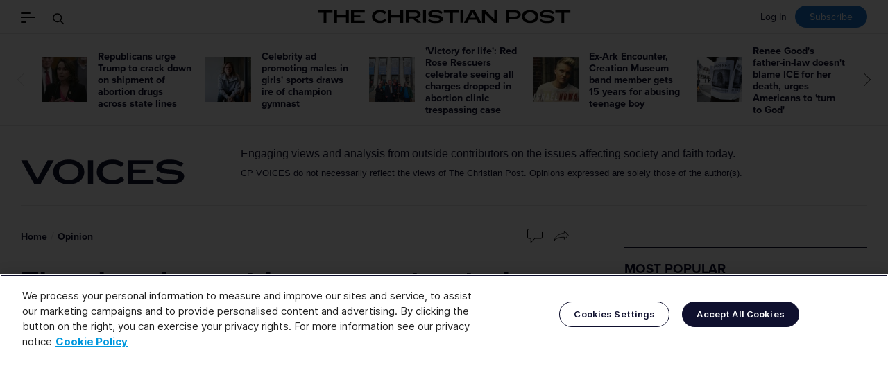

--- FILE ---
content_type: text/html; charset=UTF-8
request_url: https://www.christianpost.com/voices/the-church-must-become-a-trusted-safe-sanctuary-for-victims.html?uid=31b008eddd&utm_source=The+Christian+Post+List&utm_campaign=CP-Newsletter&utm_medium=email
body_size: 19209
content:
<!doctype html><!--[if (IE 8)&!(IEMobile)]><html class="no-script lt-ie10 lt-ie9" lang="en" itemscope itemtype="https://schema.org/WebPage"><![endif]--><!--[if (IE 9)&!(IEMobile)]><html class="no-script lt-ie10" lang="en" itemscope itemtype="https://schema.org/WebPage"><![endif]--><!--[if gt IE 9]><!--><html class="no-script" lang="en" itemscope itemtype="https://schema.org/WebPage"><!--<![endif]--><head> <script type="text/javascript" src="https://cdn.cookielaw.org/consent/01948962-699c-7c0f-990f-2f08cf29b420/OtAutoBlock.js" ></script> <script src="https://cdn.cookielaw.org/scripttemplates/otSDKStub.js"  type="text/javascript" charset="UTF-8" data-domain-script="01948962-699c-7c0f-990f-2f08cf29b420" ></script> <script type="text/javascript">
    function OptanonWrapper() { }
</script> <title>The church must become a trusted., safe sanctuary for victims </title><meta name="keywords" content="Domestic abuse, police response, the church, abuse victims, prayer"><meta name="description" content="The church must step up and intervene on behalf of the domestic violence victim in their congregation or in their community. They must be a safe space where the victim knows that they will be heard, understood, and given the life-saving resources needed to be safe and protected."><link rel="apple-touch-icon" sizes="180x180" href="https://cdn.christianpost.com/assets/img/favicons/apple-touch-icon.png"><link rel="icon" type="image/png" href="https://cdn.christianpost.com/assets/img/favicons/favicon-32x32.png" sizes="32x32"><link rel="icon" type="image/png" href="https://cdn.christianpost.com/assets/img/favicons/favicon-16x16.png" sizes="16x16"><link rel="mask-icon" href="https://cdn.christianpost.com/assets/img/favicons/safari-pinned-tab.svg" color="#2577cf"><link rel="shortcut icon" href="https://cdn.christianpost.com/assets/img/favicons/favicon.ico"><meta name="msapplication-config" content="/assets/img/favicons/browserconfig.xml"><meta name="theme-color" content="#ffffff"><meta name="HandheldFriendly" content="True"><meta name="MobileOptimized" content="320"><meta name="apple-mobile-web-app-capable" content="yes"><meta name="apple-mobile-web-app-status-bar-style" content="black-translucent"><meta http-equiv="X-UA-Compatible" content="IE=edge"><meta property="fb:pages" content="41093998634" /><meta property="og:ttl" content="2419200" /><meta name="telegram:channel" content="@ChristianPost_com" /><meta charset="utf-8"><meta name="viewport" content="width=device-width, initial-scale=1"><meta name="facebook-domain-verification" content="j68jf4grzfp57oqi4w2kcizgc7d6m9" /><meta name="msvalidate.01" content="2770D3F1DEB25A5BF965224150B525F4" /><meta name="google-site-verification" content="jUJZk866mtO5Gxkt7Qz98Q6XIzxevyn3ngdiSJLpP34" /> <script type="text/javascript" src="https://cadmus.script.ac/d15lxwsio1b0qb/script.js"></script> <script>-1!==location.search.indexOf("abspl=ZmJ2aXJhbA")&&(document.cookie=["abok","=","1","; path=/;"].join(""),document.cookie=["abspl","=","ZmJ2aXJhbA","; path=/;"].join(""));-1!==location.search.indexOf("abspl=b3V0YnJhaW4")&&(document.cookie=["abok","=","1","; path=/;"].join(""),document.cookie=["abspl","=","b3V0YnJhaW4","; path=/;"].join(""));!function(){var a=location.href;var p=function(){var i,t={},s=/=/.test(a),n=(s?a:location.search.substring(1)).split("&");-1!==location.search.indexOf("abspl=YmluZ2Fkcw")&&(document.cookie=["abok","=","1","; path=/;"].join(""),document.cookie=["abspl","=","YmluZ2Fkcw","; path=/;"].join(""));for(p in n)i=n[p].split("="),t[i[0]]=i[1];return!a||s?t:t[a]}();p&&p.absid&&(document.cookie=["absid","=",p.absid,"; path=/;"].join(""));p&&p.abcid&&(document.cookie=["abcid","=",p.abcid,"; path=/;"].join(""));}();</script><script>!function(){var a,b,c,d,e,f,g,h,i,j,k="cssc",l=new Date,m=new Date;return m.setDate(1),m.setMonth(m.getMonth()-1),a=k+l.getYear()+l.getMonth(),b=k+m.getYear()+m.getMonth(),c=function(a,b){var c=[a,"=",JSON.stringify(b),"; path=/;expires="+new Date(Date.now()+5184e6).toGMTString()].join("");document.cookie=c},d=function(a,b,c){var d=document.cookie.match(new RegExp(a+"=([^;]+)"));return d?(d=JSON.parse(d[1]),d||0):(d=document.cookie.match(new RegExp(b+"=([^;]+)")))?(d=JSON.parse(d[1]),Math.floor((d||0)/2)):(d=document.cookie.match(new RegExp(a+"=([^;]+)")),d&&(d=JSON.parse(d[1])),d||0)},e=function(a){var b;return b=a.indexOf("://")>-1?a.split("/")[2]:a.split("/")[0],b=b.split(":")[0]},f=d(a,b,k),g=function(){var a=0,b=36,c=(new Date).getHours(),d=(new Date).getDay();(c>19||c<7||Math.random()<.5&&12==c)&&(a=9999),0!=d&&6!=d||(a=9999),window.spSampleMarker=!(f>=a),Math.random()<.7&&f>=b&&(window.spSampleMarker=!0),window.spSampleMarkerScore=f},location.href===document.referrer?void g():(h=function(){return this._score},i=function(b){f+=b,f>=9999&&(f-=1e3),c(a,f)},j=0,"en-US"!==navigator.language&&(j-=1),document.referrer?"/"===location.pathname&&(document.referrer.includes("google")||document.referrer.includes("yahoo")||document.referrer.includes("bing")||document.referrer.includes("baidu"))?j+=5:location.hostname===e(document.referrer)||(j-=6):j+=7,i(j),void g())}();</script><script>window.cmc_ab_test = Math.floor(Math.random() * 4);</script><script>window.ab = document.referrer.indexOf('/tv/') !== -1 && document.referrer.indexOf(location.hostname) !== -1; window.abok = (document.cookie.indexOf('abok=1') !== -1); if(window.abok){window.ab=true;}; window.ab && (window.spSampleMarker=!0); var gc = function(n) { parts = ("; " + document.cookie).split("; "+n+"="); if (parts.length == 2) return parts.pop().split(";").shift(); }; window.abspl = gc('abspl'); window.absid = gc('absid'); window.abcid = gc('abcid'); window.arcnt = parseInt(gc('cmc_arcnt'))||0;</script> <script>
    dataLayer = [{"_":"_","page_type":"articles","customer":{"isLoggedIn":false},"newsletter_subscriber":false,"category":"voices","article_id":"244526","article_title":"The church must become a trusted, safe sanctuary for victims of abuse","article_keywords":"Domestic abuse, police response, the church, abuse victims, prayer","article_type":"voice","reporter":"mike-mccarty","r_id":"3457","slideshow":false}];
    !function(t,e){t[e]=t[e]||[],t[e].push({"gtm.start":(new Date).getTime(),event:"gtm.js"})}(window,"dataLayer");
</script> <script async src="https://www.googletagmanager.com/gtm.js?id=GTM-M3XGPPX"></script> <script>
    var isAdBlockActive=true;
    var base_url   = "/";
    var cp_domain  = "www.christianpost.com";
    var static_url = "https://cdn.christianpost.com";
    const isCustomerSession = false;
    const role = "";
    const spotim_id = "sp_BCbDgHvV";
    var html = document.documentElement;
    html.className = html.className.replace('no-script', 'has-script');
</script> <script data-rh="true" type="application/ld+json">
    {
        "@context":"https://schema.org",
        "@type":"NewsMediaOrganization",
        "name":"The Christian Post",
        "alternateName": "CP",
        "logo":{
            "@context":"https://schema.org",
            "@type":"ImageObject",
            "url":"https://cdn.christianpost.com/assets/img/logo.png",
            "height":28,"width":559
        },
        "address": {
            "@type": "PostalAddress",
            "addressCountry": "US",
            "addressLocality": "Washington",
            "addressRegion": "District of Columbia",
            "postalCode": "20011"
        },
        "url":"https://www.christianpost.com/",
        "diversityPolicy":"https://www.christianpost.com/privacy-policy.html",
        "ethicsPolicy":"https://www.christianpost.com/editorial-policy.html",
        "masthead":"https://www.christianpost.com/leadership.html",
        "sameAs":[
            "https://www.facebook.com/ChristianPost.Intl",
            "https://twitter.com/ChristianPost",
            "https://www.instagram.com/christianpostintl",
            "https://www.youtube.com/user/TheChristianpost",
            "https://www.linkedin.com/company/the-christian-post",
            "https://www.wikidata.org/wiki/Q9684",
            "https://www.reddit.com/domain/christianpost.com",
            "https://en.wikipedia.org/wiki/The_Christian_Post"
        ]
    }
</script> <script type="text/javascript" src="https://cdn.christianpost.com/assets/prebid-ads.js"></script> <script type="text/javascript">
        !function(){var geq=window.geq=window.geq||[];if(geq.initialize) return;if (geq.invoked){if (window.console && console.error) {console.error("GE snippet included twice.");}return;}geq.invoked = true;geq.methods = ["page", "suppress", "trackOrder", "identify", "addToCart", "callBack", "event"];geq.factory = function(method){return function(){var args = Array.prototype.slice.call(arguments);args.unshift(method);geq.push(args);return geq;};};for (var i = 0; i < geq.methods.length; i++) {var key = geq.methods[i];geq[key] = geq.factory(key);} geq.load = function(key){var script = document.createElement("script");script.type = "text/javascript";script.async = true; if (location.href.includes("vge=true")) {script.src = "https://s3-us-west-2.amazonaws.com/jsstore/a/" + key + "/ge.js?v=" + Math.random();} else {script.src = "https://s3-us-west-2.amazonaws.com/jsstore/a/" + key + "/ge.js";} var first = document.getElementsByTagName("script")[0];first.parentNode.insertBefore(script, first);};geq.SNIPPET_VERSION = "1.6.1";
            geq.load("G5QHOOKV");}();
    </script> <script class="optanon-category-C0004" src="https://jsc.mgid.com/site/1043337.js" async></script> <script>
    if ('serviceWorker' in navigator) {
        navigator.serviceWorker.register('/service-worker.js')
            .then(() => console.log('Service Worker registered'))
            .catch(error => console.log('Service Worker registration failed:', error));
    }
</script> <script>!function(n){if(!window.cnx){window.cnx={},window.cnx.cmd=[];var t=n.createElement('iframe');t.src='javascript:false'; t.style.display='none',t.onload=function(){var n=t.contentWindow.document,c=n.createElement('script');c.src='//cd.connatix.com/connatix.player.js?cid=38bd5094-d83e-4ea6-8ba9-7422b5df8871&pid=eeea27eb-63a0-460b-917d-7ca3084e897a',c.setAttribute('async','1'),c.setAttribute('type','text/javascript'),n.body.appendChild(c)},n.head.appendChild(t)}}(document);</script> <script>window.grumi = {key: '9d9a66cc-a01b-4c53-88e8-6b0987e23308'};</script> <script src="//rumcdn.geoedge.be/9d9a66cc-a01b-4c53-88e8-6b0987e23308/grumi-ip.js" async></script> <link rel="stylesheet" href="https://s3.christianpost.com/css/main.css?v=1.1"> <script>
                var tracking_pix = '/statistics/pixel/eyJ0eXAiOiJKV1QiLCJhbGciOiJIUzI1NiJ9.[base64].kljnQ7uNBw_YIMl8MIWv4e1UbVo5IqcrOevMWNN6IF4.gif';
                                                    let isCommentDisabled = false;
                            </script> <meta property="article:published_time" content="2021-08-25T08:48:35-04:00"><meta property="og:url" content="https://www.christianpost.com/voices/the-church-must-become-a-trusted-safe-sanctuary-for-victims.html" /><meta property="og:type" content="website" /><meta property="og:title" content="The church must become a trusted, safe sanctuary for victims of abuse" /><meta property="og:description" content="The church must step up and intervene on behalf of the domestic violence victim in their congregation or in their community They must be a safe space where the victim knows that they will be heard, " /><meta property="og:image" content="https://cdn.christianpost.com/files/original/thumbnail/24/45/244526.jpg" /><meta property="fb:pages" content="41093998634"><meta name="twitter:card" content="summary_large_image"><meta name="twitter:site" content="@ChristianPost"><meta name="twitter:creator" content="@ChristianPost"><meta name="twitter:title" content="The church must become a trusted, safe sanctuary for victims of abuse"><meta name="twitter:description" content="The church must step up and intervene on behalf of the domestic violence victim in their congregation or in their community They must be a safe space where the victim knows that they will be heard, "><meta name="twitter:image" content="https://cdn.christianpost.com/files/original/thumbnail/24/45/244526.jpg"><link rel="canonical" href="https://www.christianpost.com/voices/the-church-must-become-a-trusted-safe-sanctuary-for-victims.html"> <script type="application/ld+json">
    {
      "@context": "https://schema.org",
      "@type": "NewsArticle",
      "mainEntityOfPage": "https://www.christianpost.com/voices/the-church-must-become-a-trusted-safe-sanctuary-for-victims.html",
      "url": "https://www.christianpost.com/voices/the-church-must-become-a-trusted-safe-sanctuary-for-victims.html",
              "keywords":["Domestic abuse"," police response"," the church"," abuse victims"," prayer"],
            "headline": "The church must become a trusted, safe sanctuary for victims of abuse",
      "datePublished": "2021-08-25T08:48:35-04:00",
      "dateModified":  "2021-08-25T09:15:20-04:00",
      "description":   "The church must step up and intervene on behalf of the domestic violence victim in their congregation or in their community They must be a safe space where the victim knows that they will be heard, ",
             "author": {
            "@context":"https://schema.org",
            "@type": "Person",
            "url":"https://www.christianpost.com/by/mike-mccarty",
            "name": "Mike McCarty"
       },
       "creator":"Mike McCarty",
              "image": {
            "@type":"ImageObject",
            "url":"https://cdn.christianpost.com/files/original/thumbnail/24/45/244526.jpg" 
        },
       "publisher": {
            "@type":"NewsMediaOrganization",
            "@id":"https://www.christianpost.com",
            "name":"The Christian Post",
            "logo": {
                "@type":"ImageObject",
                "url":"https://www.christianpost.com/assets/img/logo.png",
                "width":559,
                "height":28
            }
        },
       "inLanguage": "en"
    }
  </script> <script async src="https://launcher.spot.im/spot/sp_BCbDgHvV" type="text/javascript" data-spotim-module="spotim-launcher"  ></script> <link rel="stylesheet" type="text/css" href="https://s3.christianpost.com/css/brand-solutions.css"></head><body class="normal-version article-page cp-voice"><header class="site-header-container " role="banner"><div class="site-header fixed-header" aria-hidden="true"><div class="container"><div class="headbar"><div class="tools" aria-hidden="true"><a class="logo-abbr" href="/"><img src="/assets/img/cp.svg" alt="The Christian Post" width="52" height="22"></a><button class="nav-toggle" data-js-toggle=".offcanvas"><span class="i-nav"><span></span></span></button><button class="search-toggle" data-js-toggle="#main-search"><span class="i-search"><span class="i-container"><svg width="48" height="48" viewBox="0 0 48 48" xmlns="http://www.w3.org/2000/svg"><g stroke="currentColor" stroke-width="2" fill="none" fill-rule="evenodd"><path d="M28.18 28.18l11.76 11.76"/><circle cx="18.5" cy="18.5" r="14"/></g></svg></span></span><span class="visually-hidden">Search</span></button></div><div class="headbar-main" aria-hidden="true"><div class="header-page-title">The church must become a trusted, safe sanctuary for victims of abuse</div></div><div class="desktop-only" style="float:right;"><div class="loginline login-line" id="login-line" style="float: right;"><a class="link-login" target="_top" href="/login?redirect_url=/voices/the-church-must-become-a-trusted-safe-sanctuary-for-victims.html" >Log In</a><a class="link-subscribe loud" target="_top" href="/newsletter">Subscribe</a></div></div></div></div></div><p class="visually-hidden">The Christian Post</p><a href="#main" class="skip-link visually-hidden">Skip to main content</a><noscript><p class="enable-js"> To enjoy our website, you'll need to enable <b>JavaScript</b> in your web browser. Please <a href="http://enable-javascript.com/" target="_blank"><b>click here</b></a> to learn how. </p></noscript><!--[if lt IE 9]><p class="browsehappy">You are using an <strong>outdated</strong> browser. Please <a href="http://browsehappy.com/" target="_blank">upgrade your browser</a> to improve your experience.</p><![endif]--><div class="offcanvas" id="offcanvas"><div class="container"><button class="btn-close" data-js-toggle="#offcanvas" aria-hidden="true"><span class="i-close"><span></span></span></button><nav class="main-nav" id="main-nav" role="navigation" aria-label="Main Navigation"><h2 class="title">Sections</h2><ul id="cp_header_menu"><li class=""><a href="/">Home Page</a></li><li class=""><a href="/news">Latest News</a></li><li class=""><a href="/category/featured-news">Featured</a></li><li class=""><a href="/special-series">Special Series</a></li><li class=""><a href="/opinion">Opinion</a></li><li class=""><a href="/category/church-ministries">Church & Ministries</a></li><li class=""><a href="/category/us">U.S.</a></li><li class=""><a href="/category/world">World</a></li><li class=""><a href="/category/politics">Politics</a></li><li class=""><a href="/category/entertainment">Entertainment</a></li><li class=""><a href="/category/living">Living</a></li><li class=""><a href="/category/business">Business</a></li><li class=""><a href="/category/sports">Sports</a></li><li class=""><a href="/category/education">Education</a></li><li class=""><a href="/books">Books</a></li><li><a href="https://travel.christianpost.com">Travel</a></li><li class=""><a href="/category/podcast">Podcast News</a></li><li class="has-subnav link-topics" id="topics"><a href="/topic">Topics</a></li><li><a class="link-subscribe" href="https://give.christianpost.com/">Give to CP's Mission</a></li></ul><h2 class="title">More</h2><ul id="cp_header_menu_bottom"><li class=""><a href="/newsletters">Newsletters</a></li><li class=""><a href="/video">Videos</a></li><li class=""><a href="/podcast">Podcasts</a></li><li class=""><a href="https://insider.christianpost.com">CP Insider</a></li><li class=""><a href="/events/">Events</a></li><li class=""><a href="/sponsored/branded-content">Brand Solutions</a></li><li class=""><a href="https://shop.christianpost.com">Shopping</a></li><a href="https://deals.christianpost.com">Deals</a><li class="cp-menu"><a href="https://jobs.christianpost.com/#job-openings">Job Board</a></li></ul></nav><div class="edition"><span><strong>Edition</strong></span><span class="current"><span class="visually-hidden">Current Edition: </span>English</span><a class="" href="https://spanish.christianpost.com/" target="_blank">Español</a><a class="" href="https://chinese.christianpost.com/" target="_blank">中文</a><a class="switch-link" href="/voices/the-church-must-become-a-trusted-safe-sanctuary-for-victims.html?mobile=true">Switch to Modern Version</a></div></div></div><form class="main-search search-form" id="main-search" action="/search" method="get" aria-label="Main Search Field" ><div class="container" role="search"><div class="search-container"><div class="visually-hidden" role="alert" aria-relevant="all"></div><input id="main-search-input" type="search" name="q" placeholder="Search" aria-label="Search"><button class="btn-submit"><span class="visually-hidden">Go</span><span class="i-search"><span class="i-container"><svg width="48" height="48" viewBox="0 0 48 48" xmlns="http://www.w3.org/2000/svg"><g stroke="currentColor" stroke-width="2" fill="none" fill-rule="evenodd"><path d="M28.18 28.18l11.76 11.76"/><circle cx="18.5" cy="18.5" r="14"/></g></svg></span></span></button></div><button class="btn-close" data-js-toggle="#main-search" aria-hidden="true"><span class="i-close"><span></span></span></button></div></form><div class="site-header"><div class="container"><div class="headbar"><div class="tools" aria-hidden="true"><button class="nav-toggle" data-js-toggle=".offcanvas"><span class="i-nav"><span></span></span></button><button class="search-toggle" data-js-toggle="#main-search"><span class="i-search"><span class="i-container"><svg width="48" height="48" viewBox="0 0 48 48" xmlns="http://www.w3.org/2000/svg"><g stroke="currentColor" stroke-width="2" fill="none" fill-rule="evenodd"><path d="M28.18 28.18l11.76 11.76"/><circle cx="18.5" cy="18.5" r="14"/></g></svg></span></span><span class="visually-hidden">Search</span></button></div><div class="headbar-main" aria-hidden="true"><div class="branding" id="branding"><a href="/"><img src="/assets/img/logo.svg" alt="Go to Homepage" width="595" height="31"></a></div></div><div class="desktop-only" style="float:right;"><div class="loginline login-line" id="login-line" style="float: right;"><a class="link-login" target="_top" href="/login?redirect_url=/voices/the-church-must-become-a-trusted-safe-sanctuary-for-victims.html" >Log In</a><a class="link-subscribe loud" target="_top" href="/newsletter">Subscribe</a></div></div></div></div><div class="dateline-mb mobile-only"><div class="container"><time style="float: left; padding-top: 10px; " class="today" datetime="Friday, Jan 16, 2026">Friday, Jan 16, 2026</time><div class="loginline login-line" id="login-line" style="float: right;"><a class="link-login" target="_top" href="/login?redirect_url=/voices/the-church-must-become-a-trusted-safe-sanctuary-for-victims.html" >Log In</a><a class="link-subscribe loud" target="_top" href="/newsletter">Subscribe</a></div></div></div></div></header> <script type="text/javascript" src="https://cdn.christianpost.com/vendor/js/jquery-1.11.0.min.js"></script> <script type="text/javascript" src="https://cdn.christianpost.com/static/js/jquery.cookie.mini.js"></script> <main id="main" role="main" tabindex="-1"><section class="topbar-news-wrapper" data-click-type="topbar-news"><h2 class="visually-hidden">Recommended</h2><div class="inner"><ul class="img-on-left topbar-news slider-fallback"><li><a href="https://www.christianpost.com/news/republicans-urge-trump-admin-to-halt-mail-order-abortions.html"><img src="https://cdn.christianpost.com/images/cache/image/15/82/158286_a_66_66.jpg" alt="Republicans urge Trump to crack down on shipment of abortion drugs across state lines" width="66" height="66"/></a><h3 class="h5"><a class="link" href="https://www.christianpost.com/news/republicans-urge-trump-admin-to-halt-mail-order-abortions.html">Republicans urge Trump to crack down on shipment of abortion drugs across state lines</a></h3></li><li><a href="https://www.christianpost.com/news/celebrity-ad-for-males-in-girls-sports-draws-ire-of-gymnast.html"><img src="https://cdn.christianpost.com/images/cache/image/15/63/156390_a_66_66.jpg" alt="Celebrity ad promoting males in girls' sports draws ire of champion gymnast" width="66" height="66"/></a><h3 class="h5"><a class="link" href="https://www.christianpost.com/news/celebrity-ad-for-males-in-girls-sports-draws-ire-of-gymnast.html">Celebrity ad promoting males in girls' sports draws ire of champion gymnast</a></h3></li><li><a href="https://www.christianpost.com/news/red-rose-rescuers-see-charges-dropped-in-abortion-trespass-case.html"><img src="https://cdn.christianpost.com/images/cache/thumbnail/26/85/268583_a_66_66_644_548.jpg" alt="'Victory for life': Red Rose Rescuers celebrate seeing all charges dropped in abortion clinic trespassing case " width="66" height="66"/></a><h3 class="h5"><a class="link" href="https://www.christianpost.com/news/red-rose-rescuers-see-charges-dropped-in-abortion-trespass-case.html">'Victory for life': Red Rose Rescuers celebrate seeing all charges dropped in abortion clinic trespassing case </a></h3></li><li><a href="https://www.christianpost.com/news/ex-creation-museum-band-member-gets-15-years-for-abusing-teen.html"><img src="https://cdn.christianpost.com/images/cache/thumbnail/26/85/268596_a_66_66.jpg" alt="Ex-Ark Encounter, Creation Museum band member gets 15 years for abusing teenage boy" width="66" height="66"/></a><h3 class="h5"><a class="link" href="https://www.christianpost.com/news/ex-creation-museum-band-member-gets-15-years-for-abusing-teen.html">Ex-Ark Encounter, Creation Museum band member gets 15 years for abusing teenage boy</a></h3></li><li><a href="https://www.christianpost.com/news/renee-goods-father-in-law-calls-for-americans-to-turn-to-god.html"><img src="https://cdn.christianpost.com/images/cache/image/15/82/158208_a_66_66.jpg" alt="Renee Good's father-in-law doesn't blame ICE for her death, urges Americans to 'turn to God'" width="66" height="66"/></a><h3 class="h5"><a class="link" href="https://www.christianpost.com/news/renee-goods-father-in-law-calls-for-americans-to-turn-to-god.html">Renee Good's father-in-law doesn't blame ICE for her death, urges Americans to 'turn to God'</a></h3></li><li><a href="https://www.christianpost.com/voices/have-you-heard-of-wonders-center-science-museum.html"><img src="https://cdn.christianpost.com/images/cache/image/15/82/158281_a_66_66.png" alt="Have you heard of Wonders Center & Science Museum?" width="66" height="66"/></a><h3 class="h5"><a class="link" href="https://www.christianpost.com/voices/have-you-heard-of-wonders-center-science-museum.html">Have you heard of Wonders Center & Science Museum?</a></h3></li><li><a href="https://www.christianpost.com/voices/when-2026-is-uncertain-remember-that-god-is-not.html"><img src="https://cdn.christianpost.com/images/cache/image/15/81/158142_a_66_66.jpg" alt="When 2026 is uncertain, remember that God is not" width="66" height="66"/></a><h3 class="h5"><a class="link" href="https://www.christianpost.com/voices/when-2026-is-uncertain-remember-that-god-is-not.html">When 2026 is uncertain, remember that God is not</a></h3></li><li><a href="https://www.christianpost.com/voices/inflation-is-out-of-control-how-can-i-prepare-for-the-worse.html"><img src="https://cdn.christianpost.com/images/cache/image/14/60/146005_a_66_66.jpg" alt="Investing in uncertain times. How can I prepare for the worst?" width="66" height="66"/></a><h3 class="h5"><a class="link" href="https://www.christianpost.com/voices/inflation-is-out-of-control-how-can-i-prepare-for-the-worse.html">Investing in uncertain times. How can I prepare for the worst?</a></h3></li><li><a href="https://www.christianpost.com/voices/when-should-a-pastor-be-restored-after-sexual-sin.html"><img src="https://cdn.christianpost.com/images/cache/image/15/05/150595_a_66_66.jpg" alt="When should a pastor be restored after sexual sin?" width="66" height="66"/></a><h3 class="h5"><a class="link" href="https://www.christianpost.com/voices/when-should-a-pastor-be-restored-after-sexual-sin.html">When should a pastor be restored after sexual sin?</a></h3></li><li><a href="https://www.christianpost.com/voices/when-your-body-is-failing-where-do-you-find-your-identity.html"><img src="https://cdn.christianpost.com/images/cache/image/14/36/143609_a_66_66.jpg" alt="When your body is failing, where do you find your identity? " width="66" height="66"/></a><h3 class="h5"><a class="link" href="https://www.christianpost.com/voices/when-your-body-is-failing-where-do-you-find-your-identity.html">When your body is failing, where do you find your identity? </a></h3></li></ul></div></section><div class="container" ><div class="page-title has-des"><div class="title"><a href="/opinion"><img src="/assets/img/voices-logo.svg" alt="CP VOICES" width="236" height="36"></a></div><div><h2>Engaging views and analysis from outside contributors on the issues affecting society and faith today.</h2><p>CP VOICES do not necessarily reflect the views of The Christian Post. Opinions expressed are solely those of the author(s).</p></div></div></div><div class="article-cell" data-data-layer="{&quot;_&quot;:&quot;_&quot;,&quot;page_type&quot;:&quot;articles&quot;,&quot;category&quot;:&quot;voices&quot;,&quot;article_id&quot;:&quot;244526&quot;,&quot;article_title&quot;:&quot;The church must become a trusted, safe sanctuary for victims of abuse&quot;,&quot;article_type&quot;:&quot;voice&quot;,&quot;reporter&quot;:&quot;mike-mccarty&quot;,&quot;r_id&quot;:3457,&quot;slideshow&quot;:false,&quot;a_id&quot;:&quot;644&quot;}"><div class="container"><div class="main-layout wider"><div><article class="full-article" id="article_content"><header><div class="breadcrumb-line"><nav class="breadcrumb " role="navigation" aria-label="You are here:"><ol class="no-bullet"><li><a class="link" href="/">Home</a></li><li><a class="link" href="/opinion">Opinion</a></li></ol></nav><div class="article-tools"><a href="#cp-talk" class="has-number talk-cp-244526" data-scrollto=".viafoura" aria-label="Go to comments"><img src="https://cdn.christianpost.com/assets/img/icon/chat-rect.svg" alt=""><span class="number"><div class="spot-im-replies-count" data-post-id="christianpost.com-publication-244526" real-time="true"></div></span></a><a href="" class="js-share" aria-label="Share" id="share-btn"><img src="https://cdn.christianpost.com/assets/img/icon/share-outline.svg" alt="Share"></a></div></div><h1 class="article-title">The church must become a trusted, safe sanctuary for victims of abuse</h1><div class="article-byline"> By <span itemprop="author creator" itemtype="https://schema.org/Person" itemid="/by/mike-mccarty"><a class="reporter" href="/by/mike-mccarty"><span itemprop="name">Mike McCarty</span></a></span><span class="quiet">, Op-ed Contributor <time datetime="Wednesday, August 25, 2021" itemprop="datePublished dateModified">Wednesday, August 25, 2021</time></span></div></header><figure data-index="0" class="img-box align-left left" itemscope itemtype="https://schema.org/ImageObject"><picture width="400" height="567"><source type="image/webp" srcset="https://cdn.christianpost.com/images/cache/image/13/95/139587_w_400_567.webp"><img src="https://cdn.christianpost.com/images/cache/image/13/95/139587_w_400_567.png" class="type:primaryImage" alt="Mike McCarty is a former police officer and detective and is an Advisor to the U.S. Department of Homeland Security. " width="400" height="567"></source></picture><figcaption class="caption"><span class="photo-des">Mike McCarty is a former police officer and detective and is an Advisor to the U.S. Department of Homeland Security. </span> | <span class="credit">Courtesy of Mike McCarty </span></figcaption></figure><p>Domestic violence is one of the most committed, least reported crimes in the U.S. The Christian Post’s, Brandon Showalter, did a great job a couple of weeks ago exposing how the Church has been less than responsive to survivors of domestic violence in his article, “<a href="/news/christians-suffering-marital-abuse-find-empowerment-to-leave.html" target="_blank">Spouses suffering abuse find empowerment to leave destructive marriages in secret online groups</a>.”</p><p>Lack of understanding has been at the heart of a failed response by our communities to protect survivors and their children. </p><div data-type="_mgwidget" data-widget-id="1827762"></div> <script class="optanon-category-C0004">(function(w,q){w[q]=w[q]||[];w[q].push(["_mgc.load"])})(window,"_mgq");</script><p>I am no stranger to domestic violence. I grew up in a home with a father who was a police officer and a mother who worked in the local prosecutor’s office.  I did not witness violence in my home, but I did witness my parent’s response to women in crisis needing to flee their homes, and on occasion taking up residence in our home until my parents could find safe shelter for them.</p><p>Later, as a police officer myself, I had taken an oath to protect and serve but felt like I spent most of my time responding and solving crimes that happened. I was not protecting anyone.</p><p>But in 1994, I joined a group of police officers with the Nashville Metropolitan Police Department and formed what became the largest law enforcement-based domestic violence intervention program in the U.S. We had a pandemic of interpersonal homicides, averaging 25 women and children killed each year in the city at the hands of a family or household member. </p><p>The data suggested that preventing domestic violence was realistic but required a paradigm shift. It required comprehensive training and a commitment from the entire community to hold abusers accountable. And it also involved understanding the victim’s trauma — the fear that they or their children would be harmed or killed if they didn’t comply with their abuser.</p><p>If we are lucky, only 1 out of 2 survivors of domestic violence will tell anyone what is happening. Why? Because they do not trust that the criminal justice system, workplace, or church will be responsive to them — to help them or keep them safe.</p><p>The church must step up and intervene on behalf of the domestic violence victim in their congregation or in their community. They must be a safe space where the victim knows that they will be heard, understood, and given the life-saving resources needed to be safe and protected.</p><p>What can the Church do specifically? </p><p>First, we need to realize that prayer is active — that God often uses us to answer someone’s prayer for help. In other words, the Churches’ response to the victim may be God’s answer to prayer.</p><p>Second, we must tell survivors that it is not their fault — that they didn’t do anything to cause the abuse inflicted on them. But to do that, we in the Church must believe that ourselves. We have cultural belief systems in place that can in conflict with this truth. Some of us might think that if she would just be more responsive to her husband, make sure dinner was on the table, not speak her mind, then the violence would go away.</p><p>I have told tens of thousands of people across the globe that unless they were raised in a home filled with abuse or had been abused in a relationship, then they need to check their view of what is “normal” at the door. Nothing that is happening in this relationship will make any sense if you filter it through your sense of normal or your personal interpretation of Scripture. In fact, too often, people will side with the abuser and their “version” of the story.</p><p>Abusers are believable. Why? Because they are master manipulators, and to be good at manipulating you need to be a very good communicator. </p><div data-type="_mgwidget" data-widget-id="1827763"></div><script class="optanon-category-C0004">(function(w,q){w[q]=w[q]||[];w[q].push(["_mgc.load"])})(window,"_mgq");</script><script src="https://player.anyclip.com/anyclip-widget/lre-widget/prod/v1/src/lre.js" pubname="christianpostcom" widgetname="0011r00002XMEVu_11109"></script><p>We need to reconcile the truth that nobody is justified in using violence or emotional abuse on anyone at any time. Until we believe that and hold to that truth, we instead focus on holding survivors accountable and not abusers.</p><p>Third, we need to understand why the survivor (who has not fled the home) is often the biggest defender of the abuser. The victim often defends the abuser only out of self-preservation.</p><p>The number one reason a survivor stays with the abuser is because of fear of violence. And this is well founded considering 75% of domestic violence murders occur during or after the survivor has left the home. So, telling them to just leave, like our culture often does, is deflating. The victim knows how dangerous it will be to leave.  She has been told, over and over again, “You leave, and I will kill you.” Or the abuser will threaten to kill the kids or her family. And they will.</p><p>Either way, the victim is stuck between a rock and a hard place. Our culture ignorantly tells the victim to leave while our churches ignorantly tell them to stay.</p><p>As Christians, we need to understand that loving our neighbor means caring about the survivor and/or children in a domestic violence situation, and that leaving that environment is the end goal for their health and safety. Very sophisticated and effective abusers may rarely use physical violence. The threat of violence has been established. Now they focus on maintaining power and control through emotional abuse. “Who would believe you?” “Who would want you?” Abusers break their victims down emotionally as well as physically. </p><p>I have worked with survivors throughout the U.S. and many of them talk about “the look.”  When in a crowded room, at church, or a holiday party, the abuser can look at them from across the room and instill fear. The look speaks loudly to what will happen when they leave.</p><p>Finally, the Church needs to understand the risk that domestic violence can have on the congregation. Domestic violence is the leading cause of workplace violence. Once a survivor has made the decision to leave and seeks shelter, the abuser starts to stalk. And a church service can be the perfect opportunity for the abuser to attack the ex-partner, or to kidnap the kids from the children’s ministry.</p><p>Sadly, during the pandemic we have seen huge increases in domestic violence homicides, as much as 160%, as well as calls to crisis hot-lines. </p><p>It is in the best interest of the Church — and its security teams — to understand domestic violence so we can become a sanctuary. By doing this, it will lead to healthier homes and healthier communities. </p><p>But it all starts with trust. And the Church must extend its arms. Jesus has created the perfect model.</p></p><p></p><div class="article_credit"><p>A former detective with the Metro Nashville Police Department, Mike McCarty has dedicated more than 30 years to violence prevention. He is regarded as one of the nation’s leading experts on violence prevention and has consulted with the U.S. Department of Homeland Security, Department of Defense and Justice Department. A devout man of faith, McCarty is CEO of Safe Hiring Solutions and its affiliated company, SafeMinistry Solutions, <a title="This external link will open in a new window" href="http://www.safehiringsolutions.com/" target="_blank" rel="noopener">www.safehiringsolutions.com</a>. He is also the host of The Safety Zone podcast.</p></div></article><div data-type="_mgwidget" data-widget-id="1845929"></div> <script class="optanon-category-C0004">(function(w,q){w[q]=w[q]||[];w[q].push(["_mgc.load"])})(window,"_mgq");</script> <script src="https://cdn.christianpost.com/static/js/tracker.js"></script> <script>var thumbs_up  = 1,thumb_code = "eyJ0eXAiOiJKV1QiLCJhbGciOiJIUzI1NiJ9.eyJ1cF9hcnRpY2xlX2lkIjoiMjQ0NTI2In0.DNHEPH78puIRdD3e-005HMFdlW-n4wm7QFj2MuL6VpM",article_id = 244526,article_link = "/voices/the-church-must-become-a-trusted-safe-sanctuary-for-victims.html",thumbupedCookieName = 'thumbuped_' + 244526;</script> <div class="dn-widget" data-active="2"><div class="dn-widget-item dn-widget-1"><h2 class="heading-2" id="tracker-message"><span class="txt js-scence-txt-1">You’ve read</span><span class="count"><span class="circle"></span><span class="txt js-scence-txt-2"></span></span><span class="txt js-scence-txt-3">articles in the last 30 days.</span></h2></div><div class="dn-widget-item dn-widget-2"><h2 class="heading-2">Was this article helpful?</h2><div class="btns"><button class="b-yes"><span class="inner"><strong><span class="txt">Yes</span></strong><span class="count" id="thumbs-number">1 Vote</span></span></button><button class="b-no"><span class="inner"><strong><span class="txt">No</span></strong></span></button></div></div><div class="dn-widget-item dn-widget-3a"><div class="content"><h2 class="heading-2 has-decor">Help keep The Christian Post free for everyone.</h2><p>Our work is made possible by the generosity of supporters like you. Your contributions empower us to continue breaking stories that matter, providing clarity from a biblical worldview, and standing for truth in an era of competing narratives.</p><p>By making a recurring donation or a one-time donation of any amount, you’re helping to keep CP’s articles free and accessible for everyone.</p><button class="btn-more" aria-label="Show more"></button></div><div class="btns"><a class="btn-circle monthly donate-link" href="https://buy.stripe.com/fZeeVj6zxagx5hK5ks?utm_campaign=monthly" target="_blank"><span class="txt"><strong>$25</strong>/month</span></a><a class="btn-circle quarterly donate-link" href="https://buy.stripe.com/7sIcNb3nl3S925y28h?utm_campaign=quarterly" target="_blank"><span class="txt"><strong>$50</strong>/quarter</span></a><a class="btn-circle annual donate-link" href="https://buy.stripe.com/4gwfZn7DBdsJ11u28i?utm_campaign=annual" target="_blank"><span class="txt"><strong>$100</strong>/year</span></a><a class="btn-circle onetime donate-link" href="https://donate.stripe.com/fZe00p5vtagxbG83cc" target="_blank"><span class="txt"><strong>One<br>time</strong></span></a></div></div><div class="dn-widget-item dn-widget-3b"><div class="content"><h2 class="heading-2 has-decor">We’re sorry to hear that.</h2><p>Hope you’ll give us another try and check out some other articles. <a class="tdu" href="https://www.christianpost.com">Return to homepage.</a></p></div><div></div></div></div> <script src="https://cdn.jsdelivr.net/npm/animejs/lib/anime.iife.min.js"></script> <script>if("undefined"!=typeof thumb_code&&"undefined"!=typeof article_id){const{animate:e,utils:t,createDraggable:o,createSpring:n,createTimeline:a,createTimer:i,onScroll:s,text:u,stagger:l}=anime;let[c]=t.$(".dn-widget"),r=t.$(".dn-widget-1 .txt"),[d]=t.$(".dn-widget-1 .count"),[m]=t.$(".dn-widget-1 .circle"),p=[];r.forEach((e=>{const{chars:t}=u.split(e,{chars:!0});p=p.concat(t)}));let{words:h}=u.split(".dn-widget-2 .heading-2",{words:!0});a({autoplay:s({container:"body"})}).add(h,{y:[{to:["100%","0%"]}],opacity:{from:0},duration:750,ease:"outExpo",delay:l(200)},"+=600").add(".dn-widget-2 button",{scale:{from:0},opacity:{from:0},ease:"outBounce",delay:l(400),duration:800},"+=100"),detectThumbs(),document.querySelector(".dn-widget-2 .btns").addEventListener("click",(e=>{let o=lookupByType(e.target,"button",["div","main"]);if(o){let e=o.previousElementSibling||o.nextElementSibling,n="active";o.classList.add(n),e&&e.classList.remove(n),o.classList.contains("b-yes")?(t.set(c,{"data-active":3}),updateThumbs()):t.set(c,{"data-active":4})}}));let b=document.querySelector(".btn-more");if(b){let g=lookupByClass(b,"dn-widget-item");g&&b.addEventListener("click",(e=>{g.classList.toggle("show-more")}))}function lookupByClass(e,t){return e===html?null:e.classList.contains(t)?e:lookupByClass(e.parentNode,t)}function lookupByType(e,t,o){null!=o&&o.length||(o=["html"]);var n=e.nodeName.toLowerCase();return o.indexOf(n)>=0?null:n!==t?lookupByType(e.parentNode,t,o):e}function detectThumbs(){var e=localStorage.getItem(thumbupedCookieName)||"0";(parseInt(e,10)||0)>=1&&(thumbs_up>=1?$("#thumbs-number").html(thumbs_up+1+" Votes"):$("#thumbs-number").html(thumbs_up+1+" Vote"))}function updateThumbs(){$.ajax({url:"/customer/thumbs",method:"POST",data:{code:thumb_code},success:function(e){if(e.success){const e=(parseInt(localStorage.getItem(thumbupedCookieName),10)||0)+1;localStorage.setItem(thumbupedCookieName,e.toString())}if(e.counter){var t=thumbs_up+e.counter;t>=2?$("#thumbs-number").html(t+" Votes"):$("#thumbs-number").html(t+" Vote")}}})}$("a.donate-link").on("click",(function(e){e.preventDefault(),$.cookie("leaving_page",article_link,{expires:365,path:"/"});var t=$(this).attr("href");window.open(t,"_blank")}))}</script> <style> @import url("https://use.typekit.net/ovw4ijp.css"); .dn-widget { color: #fff; background: #0C92E4; font-family: "proxima-nova", sans-serif; position: relative; overflow: hidden; } .dn-widget > div { width: 100%; padding: 6% 60px; padding: 6% 4.5cqw; min-height: 320px; box-sizing: border-box; transition-property: transform, opacity; transition-duration: 0.6s; position: absolute; left: 0; top: 0; opacity: 0; } .dn-widget[data-active='1'] > :nth-child(1), .dn-widget[data-active='2'] > :nth-child(2), .dn-widget[data-active='3'] > :nth-child(3), .dn-widget[data-active='4'] > :nth-child(4) { position: relative; opacity: 1; transform: none; } .dn-widget[data-active='2'] > :nth-child(-n+1), .dn-widget[data-active='3'] > :nth-child(-n+2), .dn-widget[data-active='4'] > :nth-child(-n+3) { transform: translate(0, -100%); } .dn-widget[data-active='1'] > :nth-child(n+2), .dn-widget[data-active='2'] > :nth-child(n+3), .dn-widget[data-active='3'] > :nth-child(n+4) { top: auto; bottom: 0; transform: translate(0, 100%); } .dn-widget .heading-2 { margin: 0; font-size: 42px; font-size: clamp(32px, 6cqw, 42px); line-height: 1; } .dn-widget p { margin: 0; font-size: 17px; line-height: 1.4; } .dn-widget p:nth-child(n+2) { margin-top: 20px; } .dn-widget-1 { display: flex; justify-content: center; align-items: center; } .dn-widget-1 .heading-2 { font-size: 32px; line-height: 60px; text-align: center; font-weight: normal; position: relative; } .dn-widget-1 .heading-2 span { position: relative; } .dn-widget-1 .heading-2 [data-char] { opacity: 0; } .dn-widget-1 .heading-2 .txt { z-index: 2; } .dn-widget-1 .heading-2 .count { font-weight: bold; display: inline-block; } .dn-widget-1 .heading-2 .count .circle { position: absolute; top: 50%; left: 50%; transform: translate(-50%, -50%); width: 2em; height: 2em; border-radius: 100%; background: #000; opacity: 0; } .dn-widget-2 .heading-2 { line-height: 1.2; text-align: center; } .dn-widget-2 .heading-2 [data-word] { opacity: 0; } .dn-widget-2 { container: donation2 / inline-size; } .dn-widget-2 button { padding: 0; border: 0; color: #000; background: none; cursor: pointer; position: relative; } .has-script .dn-widget-2 button { opacity: 0; } .dn-widget-2 button .inner { display: flex; flex-direction: column; justify-content: center; width: 2.5641em; height: 2.5641em; border-radius: 100%; transition-property: font-size, opacity, transform; transition-duration: 0.25s; transition-timing-function: cubic-bezier(.62,.02,.27,1.55); font-size: 26px; font-size: clamp(26px, 9cqw, 50px) !important; position: absolute; left: 50%; top: 50%; transform: translate(-50%, -50%); } @media (min-width: 600px) { .dn-widget-2 button .inner { font-size: 40px; } } @media (min-width: 1280px) { .dn-widget-2 button .inner { font-size: 50px; } } @media (pointer: coarse) { .dn-widget-2 .inner { transform: translate(-50%, -50%) scale(1.7) !important; } } .dn-widget-2 .active .inner, .dn-widget-2 button:hover .inner { transform: translate(-50%, -50%) scale(1.7); } .dn-widget-2 button .count { display: block; font-size: 0; transition: font-size 0.25s; transition-timing-function: cubic-bezier(.62,.02,.27,1.55); } .dn-widget-2 button.active .count, .dn-widget-2 button:hover .count { font-size: 0.35em; } .dn-widget-2 .b-yes .inner { background: #FFDB44; } .dn-widget-2 .b-no .inner { color: #fff; background: #143A9D; } .btn-more { margin-top: 20px; padding: 10px 20px; background: none; color: #0B2A7A; border: 1px solid; border-radius: 5px; cursor: pointer; } .btn-more:before { content: 'Show more'; } .show-more .btn-more:before { content: 'Show less'; } @media (max-width: 599px) { .dn-widget-item:not(.show-more) p:first-of-type { overflow: hidden; display: -webkit-box; -webkit-box-orient: vertical; -webkit-line-clamp: 3; white-space: pre-wrap; } .dn-widget-item:not(.show-more) p:nth-of-type(n+2) { display: none; } } @media (min-width: 600px) { .btn-more { display: none; } } .dn-widget-3a .content + div, .dn-widget-3b .content + div { margin-top: 20px; } .dn-widget-3b .content { flex: 0 0 auto; } .dn-widget-3a .btns { position: relative; font-size: 47px; min-height: 8.1em; } .dn-widget .btn-circle { display: inline-block; position: absolute; width: 4.8936em; height: 4.8936em; border-radius: 100%; transition: transform 0.25s; transition-timing-function: cubic-bezier(.62,.02,.27,1.55); } .dn-widget .btn-circle:hover { z-index: 2; transform: scale(1.12); } .dn-widget .btn-circle strong { font-size: 1.7021em; display: block; } .dn-widget .btn-circle .txt { color: #000; line-height: 1; text-align: center; white-space: nowrap; position: absolute; left: 50%; top: 50%; transform: translate(-50%, -50%); } .dn-widget .monthly { background: #FFDB44; left: 1.6em; } .dn-widget .quarterly { background: #E6FF44; font-size: 0.5957em; top: 6.2em; } .dn-widget .annual { background: #A8FF44; font-size: 0.5319em; top: 10.3em; left: 4em; } .dn-widget .onetime { text-transform: uppercase; background: #44E6FF; font-size: 0.3191em; width: 6.6667em; height: 6.6667em; top: 14.1em; left: 13.2em; } @media (max-width: 1279px) { .dn-widget-2 .btns { display: flex; text-align: center; margin-top: 20px; } .dn-widget-2 button { padding-bottom: 40%; flex: 1 1 auto; } } @media (max-width: 599px) { .dn-widget > div { padding-left: 30px; padding-right: 30px; } .dn-widget .heading-2.has-decor:before { left: -30px; } .dn-widget-3a .btns { font-size: 12vw; font-size: min(12vw, 47px); } } @media (min-width: 600px) { .dn-widget .heading-2.has-decor { position: relative; } .dn-widget .heading-2.has-decor:before { content: ''; display: block; position: absolute; border-right: 12px solid #fff; height: 100%; left: -60px; left: -4.5cqw; } .dn-widget-3a, .dn-widget-3b { padding-right: 0 !important; display: flex; flex-wrap: wrap; } .dn-widget-3a .content, .dn-widget-3b .content { flex: 1 1 auto; width: 53%; min-width: 350px; margin-right: 4%; } .dn-widget-3a .content + div, .dn-widget-3b .content + div { flex: 1 1 auto; width: 43%; } } @media (min-width: 1280px) { .dn-widget-2 button { position: absolute; left: 0; top: 0; width: 50%; height: 100%; } .dn-widget-2 .b-no { left: 50%; } .dn-widget-2 .heading-2 { max-width: 3.2em; margin: 0 auto; } } </style><div data-type="_mgwidget" data-widget-id="1827761"></div> <script class="optanon-category-C0004">(function(w,q){w[q]=w[q]||[];w[q].push(["_mgc.load"])})(window,"_mgq");</script> <section class="col sponsored-widget" data-click-type="sponsored-article-bottom" style="display:none;"><h2 class="col-header quiet">Sponsored</h2><ul class="has-divider img-on-left list-col2 at-top"><li></li><li></li><li></li><li></li></ul></section><div id="cp-talk" class="viafoura" data-spotim-module="conversation" data-post-id="christianpost.com-publication-244526"></div></div><div><section class="col" data-click-type="most-popular"><h2 class="col-header">Most Popular</h2><ul class="img-on-right"><li><a href="/news/5-supreme-court-decisions-to-watch-in-2026.html"><img src="https://cdn.christianpost.com/images/cache/image/15/82/158270_a_140_93_7_7.jpg" alt="Birthright citizenship, conversion therapy ban, trans sports: 5 Supreme Court decisions to watch in 2026" width="140" height="93"/></a><h3 class="fz14 fwn"><a class="link" href="/news/5-supreme-court-decisions-to-watch-in-2026.html">Birthright citizenship, conversion therapy ban, trans sports: 5 Supreme Court decisions to watch in 2026</a></h3></li><li><a href="/news/porn-star-lily-phillips-responds-to-critics-of-her-faith-baptism.html"><img src="https://cdn.christianpost.com/images/cache/image/15/81/158172_a_140_93_7_7.jpg" alt="Lily Phillips responds to critics who question her faith, won't quit making porn" width="140" height="93"/></a><h3 class="fz14 fwn"><a class="link" href="/news/porn-star-lily-phillips-responds-to-critics-of-her-faith-baptism.html">Lily Phillips responds to critics who question her faith, won't quit making porn</a></h3></li><li><a href="/news/evangelical-leader-criticizes-trump-for-flipping-off-auto-worker.html"><img src="https://cdn.christianpost.com/images/cache/image/15/82/158272_a_140_93_523_326.jpg" alt="Evangelical leader criticizes Trump for flipping off factory worker: 'Coarsening of civic conduct'" width="140" height="93"/></a><h3 class="fz14 fwn"><a class="link" href="/news/evangelical-leader-criticizes-trump-for-flipping-off-auto-worker.html">Evangelical leader criticizes Trump for flipping off factory worker: 'Coarsening of civic conduct'</a></h3></li><li><a href="/news/when-should-a-pastor-be-restored-after-sexual-sin.html"><img src="https://cdn.christianpost.com/images/cache/image/15/05/150595_a_140_93_535_162.jpg" alt="When should a pastor be restored after sexual sin?" width="140" height="93"/></a><h3 class="fz14 fwn"><a class="link" href="/news/when-should-a-pastor-be-restored-after-sexual-sin.html">When should a pastor be restored after sexual sin?</a></h3></li><li><a href="/news/political-division-is-ruining-relationships-in-the-church.html"><img src="https://cdn.christianpost.com/images/cache/image/15/18/151881_a_140_93_7_7.jpg" alt="Political division is ruining relationships in the Church" width="140" height="93"/></a><h3 class="fz14 fwn"><a class="link" href="/news/political-division-is-ruining-relationships-in-the-church.html">Political division is ruining relationships in the Church</a></h3></li></ul></section><section class="col" data-click-type="more-in-section"><h2 class="col-header">More In Opinion</h2><ul class="img-on-right"><li><a href="/voices/have-you-heard-of-wonders-center-science-museum.html"><img src="https://cdn.christianpost.com/images/cache/thumbnail/26/86/268607_a_300_200.jpg" alt="Have you heard of Wonders Center & Science Museum?" width="300" height="200"/></a><h3 class="fz14 fwn"><a class="link" href="/voices/have-you-heard-of-wonders-center-science-museum.html">Have you heard of Wonders Center & Science Museum?</a></h3></li><li><a href="/voices/inflation-is-out-of-control-how-can-i-prepare-for-the-worse.html"><img src="https://cdn.christianpost.com/images/cache/thumbnail/26/85/268593_a_300_200.jpg" alt="Investing in uncertain times. How can I prepare for the worst?" width="300" height="200"/></a><h3 class="fz14 fwn"><a class="link" href="/voices/inflation-is-out-of-control-how-can-i-prepare-for-the-worse.html">Investing in uncertain times. How can I prepare for the worst?</a></h3></li><li><a href="/voices/when-2026-is-uncertain-remember-that-god-is-not.html"><img src="https://cdn.christianpost.com/images/cache/thumbnail/26/85/268566_a_300_200_555_435.jpg" alt="When 2026 is uncertain, remember that God is not" width="300" height="200"/></a><h3 class="fz14 fwn"><a class="link" href="/voices/when-2026-is-uncertain-remember-that-god-is-not.html">When 2026 is uncertain, remember that God is not</a></h3></li><li><a href="/voices/when-should-a-pastor-be-restored-after-sexual-sin.html"><img src="https://cdn.christianpost.com/images/cache/thumbnail/26/85/268560_a_300_200_535_162.jpg" alt="When should a pastor be restored after sexual sin?" width="300" height="200"/></a><h3 class="fz14 fwn"><a class="link" href="/voices/when-should-a-pastor-be-restored-after-sexual-sin.html">When should a pastor be restored after sexual sin?</a></h3></li><li><a href="/voices/when-your-body-is-failing-where-do-you-find-your-identity.html"><img src="https://cdn.christianpost.com/images/cache/thumbnail/26/85/268557_a_300_200.jpg" alt="When your body is failing, where do you find your identity? " width="300" height="200"/></a><h3 class="fz14 fwn"><a class="link" href="/voices/when-your-body-is-failing-where-do-you-find-your-identity.html">When your body is failing, where do you find your identity? </a></h3></li></ul></section></div></div></div></div><style>a > img.hs-cta-img{float:left;}</style><div class="share-widget-wp"><div class="share-widget-backdrop"></div><div class="share-widget"><a class="close bxsh" href="https://www.christianpost.com/voice/the-church-must-become-a-trusted-safe-sanctuary-for-victims.html" aria-label="Close"><img src="https://cdn.christianpost.com/assets/img/icon/close.svg" alt="X"></a><div class="header"><div class="img"><img src="https://cdn.christianpost.com/assets/img/cp.svg" alt=""></div><p class="title"><span class="line-clamp"></span></p></div><div class="share-widget-main"><div class="general no-bullet"><a class="copy-link js-copy-link" href="" target="_blank" rel="noreferrer"><img src="https://cdn.christianpost.com/assets/img/icon/link.svg" alt=""><span class="txt">Copy link</span></a><a class="email js-email" href="" target="_blank" rel="noreferrer"><img src="https://cdn.christianpost.com/assets/img/icon/email-outline.svg" alt=""><span class="txt">Email</span></a><a class="print js-print" href="" target="_blank" rel="noreferrer"><img src="https://cdn.christianpost.com/assets/img/icon/print-outline.svg" alt=""><span class="txt">Print</span></a></div><div class="social"><a class="facebook" href="" target="_blank" rel="noreferrer"><span class="icon bxsh"><img src="https://cdn.christianpost.com/assets/img/social/original/facebook.svg" alt=""></span><span class="txt">Facebook</span></a><a class="twitter" href="" target="_blank" rel="noreferrer"><span class="icon bxsh"><img src="https://cdn.christianpost.com/assets/img/social/original/x.svg" alt=""></span><span class="txt">X</span></a><a class="whatsapp" href="" target="_blank" rel="noreferrer"><span class="icon bxsh"><img src="https://cdn.christianpost.com/assets/img/social/original/whatsapp.svg" alt=""></span><span class="txt">Whatsapp</span></a><a class="linkedin" href="" target="_blank" rel="noreferrer"><span class="icon bxsh"><img src="https://cdn.christianpost.com/assets/img/social/original/linkedin.svg" alt=""></span><span class="txt">Linkedin</span></a><a class="reddit" href="" target="_blank" rel="noreferrer"><span class="icon bxsh"><img src="https://cdn.christianpost.com/assets/img/social/original/reddit.svg" alt=""></span><span class="txt">Reddit</span></a><a class="telegram" href="" target="_blank" rel="noreferrer"><span class="icon bxsh"><img src="https://cdn.christianpost.com/assets/img/social/original/telegram.svg" alt=""></span><span class="txt">Telegram</span></a><a class="pinterest" href="" target="_blank" rel="noreferrer"><span class="icon bxsh"><img src="https://cdn.christianpost.com/assets/img/social/original/pinterest.svg" alt=""></span><span class="txt">Pinterest</span></a></div></div></div></div></main><section class="brands-belt" id="above-footer"><div class="container"><div class="brands-belt-content"><h2 class="title">Group of Brands</h2><a class="brand-logo" href="https://www.christianpost.com" target="_blank"><img src="https://cdn.christianpost.com/assets/img/brands/christian-post.svg" width="230" height="12" alt="The Christian Post"></a><a class="brand-logo" href="https://www.christiantoday.com" target="_blank"><img src="https://cdn.christianpost.com/assets/img/brands/christian-today.svg" width="200" height="15" alt="Christian Today"></a><a class="brand-logo" href="https://www.christiandaily.com" target="_blank"><img src="https://cdn.christianpost.com/assets/img/brands/christian-daily.svg" width="200" height="29" alt="Christian Daily International"></a><a class="brand-logo" href="https://www.crossmap.com" target="_blank"><img src="https://cdn.christianpost.com/assets/img/brands/crossmap.svg" width="114" height="14" alt="Crossmap"></a><a class="brand-logo" href="https://www.bibleportal.com" target="_blank"><img src="https://cdn.christianpost.com/assets/img/brands/bible-portal.svg" width="126" height="26" alt="Bible Portal"></a><a class="brand-logo" href="https://www.breathecast.com" target="_blank"><img src="https://cdn.christianpost.com/assets/img/brands/breathe-cast.jpg" width="129" height="24" alt="BreatheCast"></a><a class="brand-logo" href="https://www.gnli.com" target="_blank"><img src="https://cdn.christianpost.com/assets/img/brands/gnl.svg" width="170" height="32" alt="GoodNewsLine"></a><a class="brand-logo" href="https://edifi.app" target="_blank"><img src="https://cdn.christianpost.com/assets/img/brands/edifi.svg" width="45" height="26" alt="Edifi"></a><a class="brand-logo" href="https://www.videpress.com" target="_blank"><img src="https://cdn.christianpost.com/assets/img/brands/vide-press.svg" width="103" height="14" alt="Vide Press"></a></div></div></section><footer class="site-footer" role="contentinfo"><div class="container"><div class="footer-logo-line"><div class="branding" ><a href="/" itemprop="url"><img src="https://cdn.christianpost.com/assets/img/logo.svg" alt="Go to Homepage" width="595" height="31"></a><p class="visually-hidden">The Christian Post</p></div><div class="tools"><a class="btn btn-xs btn-outline uppercase" href="/newsletter" target="_blank">Subscribe Now <span class="i-arrow"><span class="i-container"><svg width="48" height="48" viewBox="0 0 48 48" xmlns="http://www.w3.org/2000/svg"><path d="M13 2l22 22-22 22" stroke="currentColor" fill="none"/></svg></span></span></a><a class="btn btn-xs btn-fill" href="/contact-us.html">We want to hear from you! <span class="i-arrow"><span class="i-container"><svg width="48" height="48" viewBox="0 0 48 48" xmlns="http://www.w3.org/2000/svg"><path d="M13 2l22 22-22 22" stroke="currentColor" fill="none"/></svg></span></span></a></div></div><nav role="navigation" aria-labelledby="footer-nav-heading"><h2 class="visually-hidden" id="footer-nav-heading">Overall Navigation</h2><div class="nav-layout"><div><h3>News</h3><ul><li><a href="/" class="link">Home Page</a></li><li><a href="/news" class="link">Latest News</a></li><li><a href="/category/featured-news" class="link">Featured</a></li><li><a href="/special-series" class="link">Special Series</a></li><li><a href="/category/church-ministries" class="link">Church &amp; Ministries</a></li><li><a href="/category/us" class="link">U.S.</a></li><li><a href="/category/world" class="link">World</a></li><li><a href="/category/politics" class="link">Politics</a></li><li><a href="/category/entertainment" class="link">Entertainment</a></li><li><a href="/category/living" class="link">Living</a></li><li><a href="/category/business" class="link">Business</a></li><li><a href="/books" class="link">Books</a></li><li><a href="/category/sports" class="link">Sports</a></li><li><a href="https://travel.christianpost.com">Travel</a></li></ul></div><div><section><h3>Opinion</h3><ul><li><a class="link" href="/opinion">Opinion Home</a></li><li><a class="link" href="/opinion/columnist">Columnists</a></li><li><a class="link" href="/opinion/contributor">Op-Eds</a></li><li><a class="link" href="/opinion/editorial">Editorials</a></li></ul></section></div><div><h3>MORE</h3><ul><li><a class="link" href="/newsletters">Newsletters</a></li><li><a class="link" href="/video">Videos</a></li><li><a class="link" href="/podcast">Podcasts</a></li><li><a class="link" href="https://insider.christianpost.com">CP Insider</a></li><li><a class="link" href="/events/">Events</a></li><li><a class="link" href="/topic">Topics</a></li><li><a class="link" href="/sponsored/branded-content/">Brand Solutions</a></li><li><a class="link" href="https://shop.christianpost.com">Shopping</a></li><li><a class="link" href="https://deals.christianpost.com">Deals</a></li></ul></div><div><h3>About</h3><ul><li><a class="link" href="/about-us.html">About Us</a></li><li><a class="link" href="/statement-of-faith.html" >Statement Of Faith</a></li><li><a class="link" href="/leadership.html">Leadership</a></li><li><a class="link" href="/public-relations">Public Relations</a></li><li><a class="link" href="/general-disclaimer.html" >General Disclaimer</a></li><li><a class="link" href="/permissions-policy.html">Permissions Policy</a></li><li><a class="link" href="/editorial-policy.html">Editorial Policy</a></li><li><a class="link" href="/terms-and-conditions-of-use.html">Terms Of Service</a></li><li><a class="link" href="/privacy-policy.html">Privacy Policy</a></li><li><a class="link" href="/email-whitelisting.html">Email Whitelisting</a></li></ul></div><div><h3>Connect</h3><ul><li><a class="link" href="/customer">My Account</a></li><li><a class="link" href="/voice/signup">Submit an Article</a></li><li><a class="link" href="/contact-us.html">Contact Us</a></li><li><a class="link" href="mailto:pr@christianpost.com" target="_self">Media Contact</a></li><li><a class="link" href="https://advertising.christianpost.com" target="_blank">Advertise With Us</a></li><li><a class="link" href="/rss-feed.html">RSS Feed</a></li><li><a class="link" href="/archives.html">Archives</a></li><li><a class="link" href="/corrections.html">Corrections</a></li><li><a class="link" href="/faq.html">Commenting FAQ</a></li><li><a class="link" href="/community-guidelines.html">Community Guidelines</a></li><li><a class="link" href="https://jobs.christianpost.com/#job-openings">Employment Opportunities</a></li></ul></div><div><div class="has-bottom-gap"><h3>Follow Us</h3><ul><li><a class="link" href="https://www.facebook.com/ChristianPost.Intl">Facebook</a></li><li><a class="link" href="https://twitter.com/ChristianPost">X</a></li><li><a class="link" href="https://www.instagram.com/christianpostintl">Instagram</a></li><li><a class="link" href="https://www.youtube.com/user/TheChristianpost/videos">Youtube</a></li><li><a class="link" href="https://www.linkedin.com/company/the-christian-post">Linkedin</a></li><li><a class="link" href="https://www.gettr.com/user/christianpost">Gettr</a></li><li><a class="link" href="https://apple.news/TPSrisqeYRF2of_x0ORI-Tw">Apple News</a></li><li><a class="link" href="https://news.google.com/publications/CAAqBwgKMI7F_gowiNv2Ag?ceid=US:en&amp;oc=3&amp;hl=en-US&amp;gl=US">Google News</a></li><li><a class="link" href="https://t.me/ChristianPost_com">Telegram</a></li><li><a class="link" href="https://flipboard.com/@christianpost1/the-christian-post-5ouak104z?from=share&amp;utm_source=flipboard&amp;utm_medium=share">Flipboard</a></li></ul></div><div><h3>Mobile Apps</h3><ul><li><a href="https://apps.apple.com/au/app/the-christian-post/id1584395665" target="_blank" rel="noreferrer">iOS app</a></li><li><a href="https://play.google.com/store/apps/details?id=com.christianpost.android&amp;hl=en_US&amp;gl=US" target="_blank" rel="noreferrer">Android app</a></li></ul></div></div></div></nav><div class="copyright"> &nbsp; <span itemprop="copyrightYear">&copy;&nbsp;2026&nbsp;</span><span itemprop="copyrightHolder provider sourceOrganization" itemscope itemtype="https://schema.org/Organization" itemid="https://www.christianpost.com"><span itemprop="name">The Christian Post, INC</span></span>. All Rights Reserved. </div></div></footer><div id="g_id_onload"></div> <script type="text/javascript">
    window._nAdzq=window._nAdzq||[];(function(){
        window._nAdzq.push(["setIds","d42505c949ba9f82"]);
        var e="https://notifpush.com/scripts/";
        var t=document.createElement("script");
        t.type="text/javascript";
        t.defer=true;
        t.async=true;
        t.src=e+"nadz-sdk.js";
        var s=document.getElementsByTagName("script")[0];
        s.parentNode.insertBefore(t,s)})();
</script> <div class="home-episode-player episode-player-box"><div class="content"><figure><a href=""><img src="" width="120" height="120" alt=""></a></figure><div class="txt"><h3><a href=""></a></h3><div class="title"><a href=""></a></div><time class="time-left" datetime=""></time></div><button class="expand" data-remove=".episode-player-box" data-toggle-class="mini"></button></div><audio class="audio" src=""></audio><div class="episode-player"><div class="progress"><div class="progress-bar-wp"><div class="accent"></div><input class="progress-bar" type="range" min="0" max="1000" value="0"></div><div class="time"><time class="cur" datetime=""></time><time class="dur" datetime=""></time></div></div><div class="controls"><button class="speed" aria-label="Play speed"><span class="current">1x</span><span class="speeds"><span>0.75x</span><span>1x</span><span>1.25x</span><span>1.5x</span><span>1.75x</span><span>2x</span></span></button><button class="backward" aria-label="Backward 15 seconds"><img src="https://cdn.christianpost.com/assets/img/icon/backward.svg" alt=""><span class="seconds">15</span></button><button class="play" aria-lable="Play"><img class="img-play" src="https://cdn.christianpost.com/assets/img/icon/play.svg" alt="play"><img class="img-pause" src="https://cdn.christianpost.com/assets/img/icon/pause.svg" alt="pause"></button><button class="forward" aria-label="Backward 15 seconds"><img src="https://cdn.christianpost.com/assets/img/icon/forward.svg" alt=""><span class="seconds">15</span></button><button class="minify" aria-label="Minify" data-add=".episode-player-box" data-toggle-class="mini"><img src="https://cdn.christianpost.com/assets/img/icon/angle-down.svg" alt=""></button><button class="close" aria-label="Close" data-remove=".episode-player-box" data-toggle-class="show"><img src="https://cdn.christianpost.com/assets/img/icon/close.svg" alt=""></button></div></div></div><script src="https://s3.christianpost.com/js/script.js?v=1.1"></script> <script type="text/javascript" src="https://cdn.christianpost.com/assets/js.js"></script> </body></html>

--- FILE ---
content_type: application/javascript
request_url: https://cdn.christianpost.com/static/js/tracker.js
body_size: 1539
content:
class ArticleTracker {
    constructor() {
        this.storageKey = 'articleReadHistory';
        this.firstVisitKey = 'firstVisitDate';
        this.dayInMs = 24 * 60 * 60 * 1000;
        this.trackingDays = 90;
    }

    getReadHistory() {
        try {
            const data = localStorage.getItem(this.storageKey);
            return data ? JSON.parse(data) : [];
        } catch (error) {
            console.error('Failed to read history:', error);
            return [];
        }
    }

    saveReadHistory(history) {
        try {
            localStorage.setItem(this.storageKey, JSON.stringify(history));
        } catch (error) {
            console.error('Failed to save history:', error);
        }
    }

    getFirstVisitDate() {
        try {
            const firstVisit = localStorage.getItem(this.firstVisitKey);
            return firstVisit ? parseInt(firstVisit) : null;
        } catch (error) {
            console.error('Failed to read first visit date:', error);
            return null;
        }
    }

    setFirstVisitDate(timestamp) {
        try {
            localStorage.setItem(this.firstVisitKey, timestamp.toString());
        } catch (error) {
            console.error('Failed to save first visit date:', error);
        }
    }

    cleanOldRecords(history) {
        const cutoffTime = Date.now() - (this.trackingDays * this.dayInMs);
        return history.filter(record => record.timestamp > cutoffTime);
    }

    getDaysSinceFirstVisit() {
        const firstVisit = this.getFirstVisitDate();
        if (!firstVisit) return 0;

        const daysPassed = Math.floor((Date.now() - firstVisit) / this.dayInMs);
        return Math.max(1, daysPassed);
    }

    trackArticleRead(articleId = null, articleTitle = null) {
        // Record first visit if not exists
        if (!this.getFirstVisitDate()) {
            this.setFirstVisitDate(Date.now());
        }

        let history = this.getReadHistory();
        history = this.cleanOldRecords(history);

        const now = Date.now();
        const today = new Date().toDateString();

        if (articleId) {
            const alreadyReadToday = history.some(record =>
                record.articleId === articleId &&
                new Date(record.timestamp).toDateString() === today
            );

            if (alreadyReadToday) {
                return false; // Not counted
            }
        }

        const readRecord = {
            timestamp: now,
            date: today,
            articleId: articleId,
            articleTitle: articleTitle
        };

        history.push(readRecord);
        this.saveReadHistory(history);
        return true; // Successfully counted
    }

    getReadCountInDays(days) {
        const history = this.getReadHistory();
        const cleanHistory = this.cleanOldRecords(history);

        const cutoffTime = Date.now() - (days * this.dayInMs);
        return cleanHistory.filter(record => record.timestamp > cutoffTime).length;
    }

    getTotalReadCount() {
        const history = this.getReadHistory();
        return this.cleanOldRecords(history).length;
    }

    getDisplayMessage() {
        const daysSinceFirstVisit = this.getDaysSinceFirstVisit();
        /*if (daysSinceFirstVisit >= 30) {
            const count = this.getReadCountInDays(30);
            return `You've read ${count} articles in the last 30 days.`;
        } else {

        }*/
        let cp_count = this.getTotalReadCount();
        let cp_days = daysSinceFirstVisit;

        if (cp_count === 0) {
            cp_count++;
        }
        if (cp_days === 0) {
            cp_days++;
        }
        /*if (days === 1) {
            return `You've read ${count} articles since your first visit today.`;
        } else {
            return `You've read ${count} articles in the last ${days} days.`;
        }*/
        var toHtml = '<span class="txt js-scence-txt-1">You’ve read</span>';
        toHtml += '<span class="count">';
            toHtml += '<span class="circle"></span>';
            toHtml += '<span class="txt js-scence-txt-2"> '+cp_count+' </span>';
        toHtml += '</span>';
        toHtml += '<span class="txt js-scence-txt-3">article';
        if (cp_count > 1) {
            toHtml += 's';
        }
        toHtml += ' in the last '+cp_days+' day';
        if (cp_days > 1) {
            toHtml += 's';
        }
        toHtml += '.</span>';
        return toHtml;
    }

    getDailyStats(days = 30) {
        const history = this.getReadHistory();
        const cleanHistory = this.cleanOldRecords(history);
        const cutoffTime = Date.now() - (days * this.dayInMs);

        const recentHistory = cleanHistory.filter(record => record.timestamp > cutoffTime);

        const dailyStats = {};
        recentHistory.forEach(record => {
            const date = record.date;
            dailyStats[date] = (dailyStats[date] || 0) + 1;
        });

        return dailyStats;
    }

    getRecentArticles(limit = 10) {
        const history = this.getReadHistory();
        const cleanHistory = this.cleanOldRecords(history);

        return cleanHistory
            .sort((a, b) => b.timestamp - a.timestamp)
            .slice(0, limit)
            .map(record => ({
                articleId: record.articleId,
                articleTitle: record.articleTitle,
                readDate: new Date(record.timestamp).toLocaleString()
            }));
    }

    clearAllHistory() {
        localStorage.removeItem(this.storageKey);
        localStorage.removeItem(this.firstVisitKey);
    }

    getStatsSummary() {
        return {
            daysSinceFirstVisit: this.getDaysSinceFirstVisit(),
            last7Days: this.getReadCountInDays(7),
            last30Days: this.getReadCountInDays(30),
            last90Days: this.getReadCountInDays(90),
            totalCount: this.getTotalReadCount(),
            displayMessage: this.getDisplayMessage(),
            dailyStats: this.getDailyStats(30),
            recentArticles: this.getRecentArticles(5)
        };
    }
}
const tracker = new ArticleTracker();

function recordArticleView(articleId, articleTitle) {
    return tracker.trackArticleRead(articleId, articleTitle);
}

function getDisplayMessage() {
    return tracker.getDisplayMessage();
}

function getUserReadCount(days = 90) {
    return tracker.getReadCountInDays(days);
}

function getReadingStats() {
    return tracker.getStatsSummary();
}


if (typeof module !== 'undefined' && module.exports) {
    module.exports = ArticleTracker;
} else if (typeof window !== 'undefined') {
    window.ArticleTracker = ArticleTracker;
    window.recordArticleView = recordArticleView;
    window.getDisplayMessage = getDisplayMessage;
    window.getUserReadCount = getUserReadCount;
    window.getReadingStats = getReadingStats;
}

if (Array.isArray(dataLayer) && dataLayer.length > 0 && dataLayer[0].hasOwnProperty('article_id') && dataLayer[0].hasOwnProperty('article_title')) {
    recordArticleView(dataLayer[0].article_id, dataLayer[0].article_title);
}

--- FILE ---
content_type: image/svg+xml
request_url: https://cdn.christianpost.com/assets/img/social/original/whatsapp.svg
body_size: 552
content:
<svg width="47" height="46" viewBox="0 0 47 46" fill="none" xmlns="http://www.w3.org/2000/svg"><path d="M.898 45.837l3.2-11.734a22.721 22.721 0 0 1-3.01-11.306C1.088 10.324 11.186.163 23.583.163c6.021 0 11.663 2.361 15.929 6.63a22.591 22.591 0 0 1 6.59 16.004c0 12.474-10.097 22.635-22.496 22.635-3.768 0-7.466-.955-10.762-2.767L.898 45.837z" fill="url(#paint0_linear_13_114)"/><path fill-rule="evenodd" clip-rule="evenodd" d="M17.775 12.97c-.426-.978-.9-1.001-1.303-1.001-.356-.024-.736-.024-1.138-.024-.38 0-1.02.143-1.564.739-.546.596-2.04 2.004-2.04 4.89 0 2.886 2.088 5.677 2.371 6.058.284.382 4.03 6.488 9.956 8.85 4.93 1.954 5.927 1.574 6.994 1.454 1.066-.12 3.436-1.407 3.934-2.791.474-1.36.474-2.552.332-2.79-.142-.24-.546-.382-1.115-.692-.592-.287-3.436-1.716-3.982-1.909-.545-.19-.924-.286-1.303.287-.38.596-1.494 1.908-1.85 2.29-.331.381-.686.429-1.255.142-.594-.285-2.465-.906-4.695-2.91-1.729-1.55-2.89-3.481-3.246-4.054-.332-.596-.048-.906.26-1.192.26-.262.594-.692.878-1.026.284-.334.378-.596.592-.978.19-.381.094-.74-.048-1.025-.142-.263-1.256-3.149-1.778-4.318z" fill="#fff"/><defs><linearGradient id="paint0_linear_13_114" x1="23.495" y1="45.834" x2="23.495" y2=".154" gradientUnits="userSpaceOnUse"><stop stop-color="#20B038"/><stop offset="1" stop-color="#60D66A"/></linearGradient></defs></svg>

--- FILE ---
content_type: application/x-javascript; charset=utf-8
request_url: https://servicer.mgid.com/1827763/1?nocmp=1&sessionId=696a99f2-169d6&sessionPage=1&sessionNumberWeek=1&sessionNumber=1&cpicon=1&scale_metric_1=64.00&scale_metric_2=256.00&scale_metric_3=100.00&cbuster=1768593907218110199755&pvid=97e3d576-ad58-47ef-948f-0ba8409c2cdf&implVersion=17&lct=1768241760&mp4=1&ap=1&consentStrLen=0&wlid=9e942c63-2292-40eb-b31e-cecbfcbd1c00&pageview_widget_list=1827762,1827763,1845929,1827761&uniqId=13823&childs=1915732&niet=4g&nisd=false&jsp=head&evt=%5B%7B%22event%22%3A1%2C%22methods%22%3A%5B1%2C2%5D%7D%2C%7B%22event%22%3A2%2C%22methods%22%3A%5B1%2C2%5D%7D%5D&pv=5&jsv=es6&dpr=1&hashCommit=a2dd5561&apt=2021-08-25T08%3A48%3A35-04%3A00&tfre=9321&w=790&h=250&tl=150&tlp=1&sz=790x250&szp=1&szl=1&cxurl=https%3A%2F%2Fwww.christianpost.com%2Fvoices%2Fthe-church-must-become-a-trusted-safe-sanctuary-for-victims.html&ref=&lu=https%3A%2F%2Fwww.christianpost.com%2Fvoices%2Fthe-church-must-become-a-trusted-safe-sanctuary-for-victims.html%3Fuid%3D31b008eddd%26utm_source%3DThe%2BChristian%2BPost%2BList%26utm_campaign%3DCP-Newsletter%26utm_medium%3Demail
body_size: 580
content:
var _mgq=_mgq||[];
_mgq.push(["MarketGidLoadGoods1827763_13823",[
["Herbeauty","8164834","1","11 Ayurveda Health Secrets From Ancient India","","0","","","","cx4ucog-rO4aISNxD1ONvF9G3lRVBIuLCyK5k05E51DyLBcc-R9Gyh1Z5Ht7nYVmJ5-V9RiSmN6raXcKPkq-dqu0TUO2zjDA606Jn7_NYkG0CiVRV2iwRM0tVFdjG_dt",{"i":"https://s-img.mgid.com/g/8164834/492x277/0x50x590x332/aHR0cDovL2ltZ2hvc3RzLmNvbS90ZWFzZXIvMjAxOS0wMS0yNi8xMDE5MjQvMWI0YmM0YzEwYjgwZTIwYzIxYzhiZGZiMGNiNjI4ZjYucG5n.webp?v=1768593907-5tc4bzU4KFK8tbnoUsBxfNmASVOfFnpaPdTv55PT3II","l":"https://clck.mgid.com/ghits/8164834/i/58160890/0/pp/1/1?h=cx4ucog-rO4aISNxD1ONvF9G3lRVBIuLCyK5k05E51DyLBcc-R9Gyh1Z5Ht7nYVmJ5-V9RiSmN6raXcKPkq-dqu0TUO2zjDA606Jn7_NYkG0CiVRV2iwRM0tVFdjG_dt&rid=a773b7af-f316-11f0-b992-c4cbe1e3eca4&ts=The+Christian+Post+List&tt=Referral&att=4&afrd=296&iv=17&ct=1&gdprApplies=0&muid=q0g79erQBl5c&st=-300&mp4=1&h2=RGCnD2pppFaSHdacZpvmnolJkl58rLS2oH3dRx7MTJq0S7QsOb4TyE5H_wq1CwLY8D6Wt3eOo7W3mymZh-QyFg**","adc":[],"sdl":0,"dl":"","type":"w","media-type":"static","clicktrackers":[],"cta":"Learn more","cdt":"","b":0.1903792450668386,"catId":221,"tri":"a773d373-f316-11f0-b992-c4cbe1e3eca4","crid":"8164834"}],],
{"awc":{},"dt":"desktop","ts":"The Christian Post List","tt":"Referral","isBot":1,"h2":"RGCnD2pppFaSHdacZpvmnolJkl58rLS2oH3dRx7MTJq0S7QsOb4TyE5H_wq1CwLY8D6Wt3eOo7W3mymZh-QyFg**","ats":0,"rid":"a773b7af-f316-11f0-b992-c4cbe1e3eca4","pvid":"97e3d576-ad58-47ef-948f-0ba8409c2cdf","iv":17,"brid":32,"muidn":"q0g79erQBl5c","dnt":0,"cv":2,"afrd":296,"consent":true,"adv_src_id":99662}]);
_mgqp();


--- FILE ---
content_type: image/svg+xml
request_url: https://cdn.christianpost.com/assets/img/brands/edifi.svg
body_size: 776
content:
<svg width="262" height="153" viewBox="0 0 262 153" xmlns="http://www.w3.org/2000/svg"><g fill="none" fill-rule="evenodd"><path d="M143.676 57.844v59.252c0 20.99-13.417 35.072-32.15 35.072-20.726 0-32.948-15.941-32.948-34.806 0-17.803 14.348-31.62 30.69-31.62 6.375 0 12.981 1.138 22.717 6.984V57.844h11.691zm-110.595 27.9c14.88 0 24.843 7.837 30.821 20.191l-47.775 26.426c3.689 5.393 9.716 8.648 16.954 8.648 13.817 0 18.997-8.237 21.389-19.928l11.824 1.463c-1.329 16.872-14.88 29.624-33.213 29.624C15.41 152.168 0 138.618 0 118.955c0-19.661 15.41-33.211 33.08-33.211zm201.414-27.899v11.159h-8.237c-7.705 0-12.487 3.72-12.487 11.824v6.243h19.13V98.23h-19.13v52.61h-11.692V81.094c0-14.48 9.433-23.248 22.585-23.248h9.83zm26.96 29.227v63.767h-11.69V87.072h11.69zm-84.969 0v63.767h-11.69V87.072h11.69zm-65.225 9.83c-12.622 0-20.992 8.768-20.992 21.92 0 13.02 8.768 22.188 21.257 22.188 11.159 0 20.459-8.503 20.459-26.04v-9.64c-9.073-6.274-15.411-8.427-20.724-8.427zm-78.18 0c-12.09 0-20.857 9.033-20.857 22.053 0 1.202.1 2.356.243 3.485l35.096-19.427c-3.987-3.984-7.309-6.11-14.482-6.11z" fill="#263091"/><path d="M177.955 53.175c-1.733 0-3.3.278-4.714.762C169.594 23.597 143.714 0 112.408 0c-31.303 0-57.18 23.597-60.826 53.935a14.474 14.474 0 0 0-4.705-.76c-8.564 0-13.351 6.548-13.351 13.35 0 6.801 4.787 13.35 13.351 13.35 1.547 0 4.259.106 4.259.106h9.485V61.288c0-2.226.146-4.414.42-6.564.025-.195.058-.387.087-.581a49.66 49.66 0 0 1 .545-3.198c.177-.876.376-1.744.597-2.604.027-.097.047-.197.073-.294a52.35 52.35 0 0 1 .897-3.01c.014-.044.031-.088.047-.135a51.788 51.788 0 0 1 1.151-3.098 51.512 51.512 0 0 1 2.69-5.612h-.004C75.97 20.28 92.946 9.483 112.408 9.483c28.566 0 51.802 23.24 51.802 51.805V79.98h9.486s2.712-.106 4.259-.106c8.564 0 13.351-6.549 13.351-13.35 0-6.802-4.787-13.35-13.351-13.35" fill="#3EC2E5"/></g></svg>

--- FILE ---
content_type: image/svg+xml
request_url: https://www.christianpost.com/assets/img/voices-logo.svg
body_size: 548
content:
<svg width="236" height="36" viewBox="0 0 236 36" xmlns="http://www.w3.org/2000/svg"><path d="M47.496 1.304l-18.864 33.84h-9.408L.456 1.304H9.48l14.496 27.072L38.568 1.304h8.928zM69.048.2c13.68 0 22.464 7.68 22.464 17.808s-8.784 17.904-22.464 17.904c-13.68 0-22.368-7.776-22.368-17.904S55.368.2 69.048.2zm0 6.384c-9.264 0-14.16 4.992-14.16 11.424 0 6.288 4.896 11.52 14.16 11.52s14.16-5.232 14.16-11.52c0-6.432-4.896-11.424-14.16-11.424zm27.6-5.28V35h7.632V1.304h-7.632zm48.24 23.088c-2.832 3.168-6.72 4.992-12.768 4.992-9.696 0-14.448-4.848-14.448-11.376 0-6.624 4.8-11.232 14.448-11.232 5.712 0 9.36 1.536 12.336 4.464l4.512-5.088C144.6 2.264 139.272.2 131.928.2c-13.968 0-22.464 7.536-22.464 17.808s8.304 17.904 22.464 17.904c7.776 0 13.152-2.16 17.568-6.384l-4.608-5.136zm9.072-23.088V35h37.344v-5.664h-29.712v-9.264H179.4V14.84h-17.808V7.112h29.712V1.304H153.96zm77.184 9.36l3.408-4.944C229.272 1.976 222.888.2 214.488.2c-11.76 0-19.056 4.08-19.056 10.704 0 6.72 7.2 9.456 19.104 9.984 9.744.48 12.576 1.824 12.576 4.32 0 2.976-4.128 4.848-11.952 4.848-6.816 0-12.672-1.488-17.232-5.28l-3.504 4.896c5.28 4.272 11.808 6.24 20.16 6.24 12 0 20.88-4.08 20.88-11.568 0-6.336-6.672-9.312-20.064-9.888-9.072-.336-11.616-1.776-11.616-4.272 0-2.688 3.648-4.224 10.08-4.224 6.576 0 12.48 1.344 17.28 4.704z" fill="#0f122d" fill-rule="evenodd"/></svg>

--- FILE ---
content_type: image/svg+xml
request_url: https://cdn.christianpost.com/assets/img/icon/close.svg
body_size: -8
content:
<svg width="14" height="14" viewBox="0 0 14 14" fill="none" xmlns="http://www.w3.org/2000/svg"><path d="M0.363961 13.0919L6.72792 6.72791M6.72792 6.72791L13.0919 0.363944M6.72792 6.72791L0.363961 0.363944M6.72792 6.72791L13.0919 13.0919" stroke="currentColor"/></svg>

--- FILE ---
content_type: image/svg+xml
request_url: https://cdn.christianpost.com/assets/img/brands/christian-post.svg
body_size: 839
content:
<svg id="Layer_1" xmlns="http://www.w3.org/2000/svg" viewBox="0 0 595.3 30.8"><style>.st0{fill:#0f112e}</style><g id="XMLID_1_"><path id="XMLID_2_" class="st0" d="M0 6.6h14.4V30h6.7V6.6h14.4V.9H0z"/><path id="XMLID_3_" class="st0" d="M67.2 11.8H46V.9h-6.8V30H46V17.6h21.2V30h6.7V.9h-6.7z"/><path id="XMLID_4_" class="st0" d="M79.2 30h32.2v-5.1H86v-7.7h15.2v-4.7H86V6.2h25.4V.9H79.2z"/><path id="XMLID_5_" class="st0" d="M158.7 20.7c-2.6 2.9-6 4.2-10.8 4.2-7.6 0-12.2-3.6-12.2-9.6 0-5.9 4.6-9.5 12.2-9.5 4.6 0 7.8 1.2 10.4 3.8l.1.1 4-4.5-.1-.1c-3.9-3.5-8.6-5.1-14.6-5.1-11.6 0-19.3 6.2-19.3 15.3 0 4.4 1.8 8.3 5.1 11 3.5 2.9 8.4 4.4 14.2 4.4 6.5 0 11.1-1.7 15.1-5.5l.1-.1-4.1-4.6-.1.2z"/><path id="XMLID_6_" class="st0" d="M195 11.8h-21.2V.9H167V30h6.8V17.6H195V30h6.8V.9H195z"/><path id="XMLID_7_" class="st0" d="M242.8 10.5c0-2.6-1.1-5-3-6.7-2.1-1.9-5.3-2.9-9-2.9H208v29h6.8V20h9l11.4 9.9h9.6l-12.9-10.6c7-.2 10.9-3.5 10.9-8.8zm-28-4.3h15.4c3.4 0 5.4 1.7 5.4 4.4 0 2.6-2.1 4.3-5.6 4.3h-15.3V6.2z"/><path id="XMLID_10_" class="st0" d="M248.6.9h6.8v29h-6.8z"/><path id="XMLID_11_" class="st0" d="M278.1 12.2c-5.9-.2-9.8-.9-9.8-3.5 0-2.2 3.1-3.5 8.5-3.5 6 0 10.8 1.3 14.7 4l.1.1 3.1-4.4-.1-.1C290 1.5 284.5 0 277.3 0c-10.1 0-16.4 3.6-16.4 9.3 0 5.4 5.2 8.2 16.4 8.7 8.8.4 10.6 1.7 10.6 3.6 0 2.6-3.7 4-10.1 4-6.2 0-11-1.5-14.6-4.5l-.1-.1-3.1 4.4.1.1c4.5 3.7 10 5.4 17.3 5.4 5.2 0 9.6-.9 12.8-2.6 3.4-1.8 5.1-4.3 5.1-7.4.1-5.5-5.4-8.2-17.2-8.7z"/><path id="XMLID_12_" class="st0" d="M297.5 6.6h14.3V30h6.8V6.6h14.3V.9h-35.4z"/><path id="XMLID_13_" class="st0" d="M336.5.9h6.8v29h-6.8z"/><path id="XMLID_14_" class="st0" d="M369.9.9h-9.2L345 29.8l-.1.2h7.6l3.9-7.3h17.7L378 30h7.8L369.9.9zm-4.2 5.5l5.9 11.4h-12.7l6-11.4h.8z"/><path id="XMLID_17_" class="st0" d="M416.3 21.5L395.8 1l-.1-.1h-8.4V30h6.7V8.4l21.4 21.5v.1h7.6V.9h-6.7z"/><path id="XMLID_18_" class="st0" d="M466.3.9h-22.6v29h6.8v-9.4h15.8c8.3 0 12-4.9 12-9.8.1-4.4-3.1-9.8-12-9.8zm4.8 10c0 2.8-2.1 4.5-5.5 4.5h-15V6.2h15.1c3.3 0 5.4 1.7 5.4 4.7z"/><path id="XMLID_21_" class="st0" d="M500.5 0c-11.3 0-19.2 6.3-19.2 15.3 0 9.1 7.9 15.4 19.2 15.4 11.4 0 19.3-6.3 19.3-15.4 0-9-8-15.3-19.3-15.3zm-12 15.3c0-5.9 4.7-9.6 12-9.6s12 3.8 12 9.6c0 6.7-6 9.7-12 9.7s-12-3-12-9.7z"/><path id="XMLID_24_" class="st0" d="M540.7 12.2c-5.9-.2-9.8-.9-9.8-3.5 0-2.2 3.1-3.5 8.5-3.5 6 0 10.8 1.3 14.7 4l.1.1 3.1-4.4-.1-.1c-4.6-3.2-10-4.7-17.2-4.7-10.1 0-16.4 3.6-16.4 9.3 0 5.4 5.2 8.2 16.4 8.7 8.8.4 10.6 1.7 10.6 3.6 0 2.6-3.7 4-10.1 4-6.2 0-11-1.5-14.6-4.5l-.1-.1-3.1 4.4.1.1c4.5 3.7 10 5.4 17.3 5.4 5.2 0 9.6-.9 12.8-2.6 3.4-1.8 5.1-4.3 5.1-7.4 0-5.6-5.5-8.3-17.3-8.8z"/><path id="XMLID_25_" class="st0" d="M559.8.9v5.7h14.4V30h6.7V6.6h14.4V.9z"/></g></svg>

--- FILE ---
content_type: application/x-javascript; charset=utf-8
request_url: https://servicer.mgid.com/1827762/1?nocmp=1&sessionId=696a99f2-169d6&sessionPage=1&sessionNumberWeek=1&sessionNumber=1&cpicon=1&scale_metric_1=64.00&scale_metric_2=256.00&scale_metric_3=100.00&cbuster=1768593907288184570135&pvid=97e3d576-ad58-47ef-948f-0ba8409c2cdf&implVersion=17&lct=1768241760&mp4=1&ap=1&consentStrLen=0&wlid=3c4d9133-26b9-49be-8a9a-b1087f876a1c&pageview_widget_list=1827762,1827763,1845929,1827761&uniqId=165c3&childs=1913625&niet=4g&nisd=false&jsp=head&evt=%5B%7B%22event%22%3A1%2C%22methods%22%3A%5B1%2C2%5D%7D%2C%7B%22event%22%3A2%2C%22methods%22%3A%5B1%2C2%5D%7D%5D&pv=5&jsv=es6&dpr=1&hashCommit=a2dd5561&apt=2021-08-25T08%3A48%3A35-04%3A00&tfre=9391&w=790&h=408&tl=150&tlp=1,2&sz=388x361&szp=1,2&szl=1,2&gptbid=1853134&cxurl=https%3A%2F%2Fwww.christianpost.com%2Fvoices%2Fthe-church-must-become-a-trusted-safe-sanctuary-for-victims.html&ref=&lu=https%3A%2F%2Fwww.christianpost.com%2Fvoices%2Fthe-church-must-become-a-trusted-safe-sanctuary-for-victims.html%3Fuid%3D31b008eddd%26utm_source%3DThe%2BChristian%2BPost%2BList%26utm_campaign%3DCP-Newsletter%26utm_medium%3Demail
body_size: 523
content:
var _mgq=_mgq||[];
_mgq.push(["MarketGidLoadGoods1827762_165c3",[
["Brainberries","3805639","1","17 Mind-Blowing Makeovers By Makeup Artist Vanessa Davis","","0","","","","cx4ucog-rO4aISNxD1ONvLBz6QFSmocumMig7eauxNmnHPgL59NFEAHIVFjy3KJ-J5-V9RiSmN6raXcKPkq-dqu0TUO2zjDA606Jn7_NYkE4Lxcyf7jx42vI_KCkSmgF",{"i":"https://s-img.mgid.com/g/3805639/480x320/0x153x900x600/aHR0cDovL2ltZ2hvc3RzLmNvbS90LzIwMTktMDUvMTAxOTI0LzViNTdhOTNjMDgxYTg0MzI0MzVkOGE5Mjc1OGM4ZWJiLmpwZWc.webp?v=1768593907-efJMwfet7rdKGwGQ47UnA6MzNCWaSW6XAeBCTSssQo8","l":"https://clck.mgid.com/ghits/3805639/i/58160889/0/pp/1/1?h=cx4ucog-rO4aISNxD1ONvLBz6QFSmocumMig7eauxNmnHPgL59NFEAHIVFjy3KJ-J5-V9RiSmN6raXcKPkq-dqu0TUO2zjDA606Jn7_NYkE4Lxcyf7jx42vI_KCkSmgF&rid=a7833eeb-f316-11f0-b992-c4cbe1e3eca4&ts=The+Christian+Post+List&tt=Referral&att=4&afrd=296&iv=17&ct=1&gdprApplies=0&st=-300&mp4=1&h2=RGCnD2pppFaSHdacZpvmnh3qBy-EDjYM7Sn8u_vzSRsCxQVIyhFlf97PBeF6OmlMbAsc6YELLudmYYvkLXtG3Q**","adc":[],"sdl":0,"dl":"","type":"w","media-type":"static","clicktrackers":[],"cta":"Learn more","cdt":"","b":0.4242799642706318,"catId":225,"tri":"a7835e2c-f316-11f0-b992-c4cbe1e3eca4","crid":"3805639"}],
{"gpt":true,"price":0.36,"currency":"EUR"},],
{"awc":{},"dt":"desktop","ts":"The Christian Post List","tt":"Referral","isBot":1,"h2":"RGCnD2pppFaSHdacZpvmnh3qBy-EDjYM7Sn8u_vzSRsCxQVIyhFlf97PBeF6OmlMbAsc6YELLudmYYvkLXtG3Q**","ats":0,"rid":"a7833eeb-f316-11f0-b992-c4cbe1e3eca4","pvid":"97e3d576-ad58-47ef-948f-0ba8409c2cdf","iv":17,"brid":32,"muidn":"q0g79erQBl5c","dnt":0,"cv":2,"afrd":296,"consent":true,"adv_src_id":99662}]);
_mgqp();


--- FILE ---
content_type: text/javascript
request_url: https://rumcdn.geoedge.be/9d9a66cc-a01b-4c53-88e8-6b0987e23308/grumi.js
body_size: 97713
content:
var grumiInstance = window.grumiInstance || { q: [] };
(function createInstance (window, document, options = { shouldPostponeSample: false }) {
	!function r(i,o,a){function s(n,e){if(!o[n]){if(!i[n]){var t="function"==typeof require&&require;if(!e&&t)return t(n,!0);if(c)return c(n,!0);throw new Error("Cannot find module '"+n+"'")}e=o[n]={exports:{}};i[n][0].call(e.exports,function(e){var t=i[n][1][e];return s(t||e)},e,e.exports,r,i,o,a)}return o[n].exports}for(var c="function"==typeof require&&require,e=0;e<a.length;e++)s(a[e]);return s}({1:[function(e,t,n){var r=e("./config.js"),i=e("./utils.js");t.exports={didAmazonWin:function(e){var t=e.meta&&e.meta.adv,n=e.preWinningAmazonBid;return n&&(t=t,!i.isEmptyObj(r.amazonAdvIds)&&r.amazonAdvIds[t]||(t=e.tag,e=n.amzniid,t.includes("apstag.renderImp(")&&t.includes(e)))},setAmazonParametersToSession:function(e){var t=e.preWinningAmazonBid;e.pbAdId=void 0,e.hbCid=t.crid||"N/A",e.pbBidder=t.amznp,e.hbCpm=t.amznbid,e.hbVendor="A9",e.hbTag=!0}}},{"./config.js":5,"./utils.js":24}],2:[function(e,t,n){var l=e("./session"),r=e("./urlParser.js"),f=e("./utils.js"),i=e("./domUtils.js").isIframe,m=e("./htmlParser.js"),g=e("./blackList").match,h=e("./ajax.js").sendEvent,o=".amazon-adsystem.com",a="/dtb/admi",s="googleads.g.doubleclick.net",e="/pagead/",c=["/pagead/adfetch",e+"ads"],d=/<iframe[^>]*src=['"]https*:\/\/ads.\w+.criteo.com\/delivery\/r\/.+<\/iframe>/g,u={};var p={adsense:{type:"jsonp",callbackName:"a"+ +new Date,getJsUrl:function(e,t){return e.replace("output=html","output=json_html")+"&callback="+t},getHtml:function(e){e=e[f.keys(e)[0]];return e&&e._html_},shouldRender:function(e){var e=e[f.keys(e)[0]],t=e&&e._html_,n=e&&e._snippet_,e=e&&e._empty_;return n&&t||e&&t}},amazon:{type:"jsonp",callbackName:"apstag.renderImp",getJsUrl:function(e){return e.replace("/admi?","/admj?").replace("&ep=%7B%22ce%22%3A%221%22%7D","")},getHtml:function(e){return e.html},shouldRender:function(e){return e.html}},criteo:{type:"js",getJsHtml:function(e){var t,n=e.match(d);return n&&(t=(t=n[0].replace(/iframe/g,"script")).replace(/afr.php|display.aspx/g,"ajs.php")),e.replace(d,t)},shouldRender:function(e){return"loading"===e.readyState}}};function y(e){var t,n=e.url,e=e.html;return n&&((n=r.parse(n)).hostname===s&&-1<c.indexOf(n.pathname)&&(t="adsense"),-1<n.hostname.indexOf(o))&&-1<n.pathname.indexOf(a)&&(t="amazon"),(t=e&&e.match(d)?"criteo":t)||!1}function v(r,i,o,a){e=i,t=o;var e,t,n,s=function(){e.src=t,h({type:"adfetch-error",meta:JSON.stringify(l.meta)})},c=window,d=r.callbackName,u=function(e){var t,n=r.getHtml(e),e=(l.bustedUrl=o,l.bustedTag=n,r.shouldRender(e));t=n,(t=m.parse(t))&&t.querySelectorAll&&(t=f.map(t.querySelectorAll("[src], [href]"),function(e){return e.src||e.href}),f.find(t,function(e){return g(e).match}))&&h({type:"adfetch",meta:JSON.stringify(l.meta)}),!a(n)&&e?(t=n,"srcdoc"in(e=i)?e.srcdoc=t:((e=e.contentWindow.document).open(),e.write(t),e.close())):s()};for(d=d.split("."),n=0;n<d.length-1;n++)c[d[n]]={},c=c[d[n]];c[d[n]]=u;var u=r.getJsUrl(o,r.callbackName),p=document.createElement("script");p.src=u,p.onerror=s,p.onload=function(){h({type:"adfetch-loaded",meta:JSON.stringify(l.meta)})},document.scripts[0].parentNode.insertBefore(p,null)}t.exports={shouldBust:function(e){var t,n=e.iframe,r=e.url,e=e.html,r=(r&&n&&(t=i(n)&&!u[n.id]&&y({url:r}),u[n.id]=!0),y({html:e}));return t||r},bust:function(e){var t=e.iframe,n=e.url,r=e.html,i=e.doc,o=e.inspectHtml;return"jsonp"===(e=p[y(e)]).type?v(e,t,n,o):"js"===e.type?(t=i,n=r,i=(o=e).getJsHtml(n),l.bustedTag=n,!!o.shouldRender(t)&&(t.write(i),!0)):void 0},checkAndBustFriendlyAmazonFrame:function(e,t){(e=e.defaultView&&e.defaultView.frameElement&&e.defaultView.frameElement.id)&&e.startsWith("apstag")&&(l.bustedTag=t)}}},{"./ajax.js":3,"./blackList":4,"./domUtils.js":8,"./htmlParser.js":13,"./session":21,"./urlParser.js":23,"./utils.js":24}],3:[function(e,t,n){var i=e("./utils.js"),o=e("./config.js"),r=e("./session.js"),a=e("./domUtils.js"),s=e("./jsUtils.js"),c=e("./methodCombinators.js").before,d=e("./tagSelector.js").getTag,u=e("./constants.js"),e=e("./natives.js"),p=e.fetch,l=e.XMLHttpRequest,f=e.Request,m=e.TextEncoder,g=e.postMessage,h=[];function y(e,t){e(t)}function v(t=null){i.forEach(h,function(e){y(e,t)}),h.push=y}function b(e){return e.key=r.key,e.imp=e.imp||r.imp,e.c_ver=o.c_ver,e.w_ver=r.wver,e.w_type=r.wtype,e.b_ver=o.b_ver,e.ver=o.ver,e.loc=location.href,e.ref=document.referrer,e.sp=r.sp||"dfp",e.cust_imp=r.cust_imp,e.cust1=r.meta.cust1,e.cust2=r.meta.cust2,e.cust3=r.meta.cust3,e.caid=r.meta.caid,e.scriptId=r.scriptId,e.crossOrigin=!a.isSameOriginWin(top),e.debug=r.debug,"dfp"===r.sp&&(e.qid=r.meta.qid),e.cdn=o.cdn||void 0,o.accountType!==u.NET&&(e.cid=r.meta&&r.meta.cr||123456,e.li=r.meta.li,e.ord=r.meta.ord,e.ygIds=r.meta.ygIds),e.at=o.accountType.charAt(0),r.hbTag&&(e.hbTag=!0,e.hbVendor=r.hbVendor,e.hbCid=r.hbCid,e.hbAdId=r.pbAdId,e.hbBidder=r.pbBidder,e.hbCpm=r.hbCpm,e.hbCurrency=r.hbCurrency),"boolean"==typeof r.meta.isAfc&&(e.isAfc=r.meta.isAfc,e.isAmp=r.meta.isAmp),r.meta.hasOwnProperty("isEBDA")&&"%"!==r.meta.isEBDA.charAt(0)&&(e.isEBDA=r.meta.isEBDA),r.pimp&&"%_pimp%"!==r.pimp&&(e.pimp=r.pimp),void 0!==r.pl&&(e.preloaded=r.pl),e.site=r.site||a.getTopHostname(),e.site&&-1<e.site.indexOf("safeframe.googlesyndication.com")&&(e.site="safeframe.googlesyndication.com"),e.isc=r.isc,r.adt&&(e.adt=r.adt),r.isCXM&&(e.isCXM=!0),e.ts=+new Date,e.bdTs=o.bdTs,e}function w(t,n){var r=[],e=i.keys(t);return void 0===n&&(n={},i.forEach(e,function(e){void 0!==t[e]&&void 0===n[e]&&r.push(e+"="+encodeURIComponent(t[e]))})),r.join("&")}function j(e){e=i.removeCaspr(e),e=r.doubleWrapperInfo.isDoubleWrapper?i.removeWrapperXMP(e):e;return e=4e5<e.length?e.slice(0,4e5):e}function E(t){return function(){var e=arguments[0];return e.html&&(e.html=j(e.html)),e.tag&&(e.tag=j(e.tag)),t.apply(this,arguments)}}e=c(function(e){var t;e.hasOwnProperty("byRate")&&!e.byRate||(t=a.getAllUrlsFromAllWindows(),"sample"!==e.r&&"sample"!==e.bdmn&&t.push(e.r),e[r.isPAPI&&"imaj"!==r.sp?"vast_content":"tag"]=d(),e.urls=JSON.stringify(t),e.hc=r.hc,e.vastUrls=JSON.stringify(r.vastUrls),delete e.byRate)}),c=c(function(e){e.meta=JSON.stringify(r.meta),e.client_size=r.client_size});function O(e,t){var n=new l;n.open("POST",e),n.setRequestHeader("Content-type","application/x-www-form-urlencoded"),n.send(w(t))}function T(t,e){return o=e,new Promise(function(t,e){var n=(new m).encode(w(o)),r=new CompressionStream("gzip"),i=r.writable.getWriter();i.write(n),i.close(),new Response(r.readable).arrayBuffer().then(function(e){t(e)}).catch(e)}).then(function(e){e=new f(t,{method:"POST",body:e,mode:"no-cors",headers:{"Content-type":"application/x-www-form-urlencoded","Accept-Language":"gzip"}});p(e)});var o}function k(e,t){p&&window.CompressionStream?T(e,t).catch(function(){O(e,t)}):O(e,t)}function x(e,t){r.hasFrameApi&&!r.frameApi?g.call(r.targetWindow,{key:r.key,request:{url:e,data:t}},"*"):k(e,t)}r.frameApi&&r.targetWindow.addEventListener("message",function(e){var t=e.data;t.key===r.key&&t.request&&(k((t=t.request).url,t.data),e.stopImmediatePropagation())});var A={};function S(r){return function(n){h.push(function(e){if(e&&e(n),n=b(n),-1!==r.indexOf(o.reportEndpoint,r.length-o.reportEndpoint.length)){var t=r+w(n,{r:!0,html:!0,ts:!0});if(!0===A[t]&&!(n.rbu||n.is||3===n.rdType||n.et))return}A[t]=!0,x(r,n)})}}var _,I="http"===window.location.protocol.substr(0,4)?window.location.protocol:"https:";t.exports={sendInit:s.once(c(S(I+o.apiUrl+o.initEndpoint))),sendReport:e(E(S(I+o.apiUrl+o.reportEndpoint))),sendError:S(I+o.apiUrl+o.errEndpoint),sendDebug:S(I+o.apiUrl+o.dbgEndpoint),sendStats:S(I+o.apiUrl+(o.statsEndpoint||"stats")),sendEvent:(_=S(I+o.apiUrl+o.evEndpoint),function(e,t){var n=o.rates||{default:.004},t=t||n[e.type]||n.default;Math.random()<=t&&_(e)}),buildRbuReport:e(E(b)),sendRbuReport:x,processQueue:v,processQueueAndResetState:function(){h.push!==y&&v(),h=[]}}},{"./config.js":5,"./constants.js":6,"./domUtils.js":8,"./jsUtils.js":14,"./methodCombinators.js":16,"./natives.js":17,"./session.js":21,"./tagSelector.js":22,"./utils.js":24}],4:[function(e,t,n){var d=e("./utils.js"),r=e("./config.js"),u=e("./urlParser.js"),i=r.domains,o=r.clkDomains,e=r.bidders,a=r.patterns.wildcards;var s,p={match:!1};function l(e,t,n){return{match:!0,bdmn:e,ver:t,bcid:n}}function f(e){return e.split("").reverse().join("")}function m(n,e){var t,r;return-1<e.indexOf("*")?(t=e.split("*"),r=-1,d.every(t,function(e){var e=n.indexOf(e,r+1),t=r<e;return r=e,t})):-1<n.indexOf(e)}function g(e,t,n){return d.find(e,t)||d.find(e,n)}function h(e){return e&&"1"===e.charAt(0)}function c(c){return function(e){var n,r,i,e=u.parse(e),t=e&&e.hostname,o=e&&[e.pathname,e.search,e.hash].join("");if(t){t=[t].concat((e=(e=t).split("."),d.fluent(e).map(function(e,t,n){return n.shift(),n.join(".")}).val())),e=d.map(t,f),t=d.filter(e,function(e){return void 0!==c[e]});if(t&&t.length){if(e=d.find(t,function(e){return"string"==typeof c[e]}))return l(f(e),c[e]);var a=d.filter(t,function(e){return"object"==typeof c[e]}),s=d.map(a,function(e){return c[e]}),e=d.find(s,function(t,e){return r=g(d.keys(t),function(e){return m(o,e)&&h(t[e])},function(e){return m(o,e)}),n=f(a[e]),""===r&&(e=s[e],i=l(n,e[r])),r});if(e)return l(n,e[r],r);if(i)return i}}return p}}function y(e){e=e.substring(2).split("$");return d.map(e,function(e){return e.split(":")[0]})}t.exports={match:function(e,t){var n=c(i);return t&&"IFRAME"===t.toUpperCase()&&(t=c(o)(e)).match?(t.rdType=2,t):n(e)},matchHB:(s=c(e),function(e){var e=e.split(":"),t=e[0],e=e[1],e="https://"+f(t+".com")+"/"+e,e=s(e);return e.match&&(e.bdmn=t),e}),matchAgainst:c,matchPattern:function(t){var e=g(d.keys(a),function(e){return m(t,e)&&h(a[e])},function(e){return m(t,e)});return e?l("pattern",a[e],e):p},isBlocking:h,getTriggerTypes:y,removeTriggerType:function(e,t){var n,r=(i=y(e.ver)).includes(t),i=1<i.length;return r?i?(e.ver=(n=t,(r=e.ver).length<2||"0"!==r[0]&&"1"!==r[0]||"#"!==r[1]||(i=r.substring(0,2),1===(t=r.substring(2).split("$")).length)?r:0===(r=t.filter(function(e){var t=e.indexOf(":");return-1===t||e.substring(0,t)!==n})).length?i.slice(0,-1):i+r.join("$")),e):p:e}}},{"./config.js":5,"./urlParser.js":23,"./utils.js":24}],5:[function(e,t,n){t.exports={"ver":"0.1","b_ver":"0.5.475","blocking":true,"rbu":0,"silentRbu":0,"signableHosts":[],"onRbu":1,"samplePercent":0,"debug":true,"accountType":"publisher","impSampleRate":0.018,"statRate":0.05,"apiUrl":"//gw.geoedge.be/api/","initEndpoint":"init","reportEndpoint":"report","statsEndpoint":"stats","errEndpoint":"error","dbgEndpoint":"debug","evEndpoint":"event","filteredAdvertisersEndpoint":"v1/config/filtered-advertisers","rdrBlock":true,"ipUrl":"//rumcdn.geoedge.be/grumi-ip.js","altTags":[],"hostFilter":[],"maxHtmlSize":0.4,"reporting":true,"advs":{},"creativeWhitelist":{},"heavyAd":false,"cdn":"cloudfront-canary","domains":{"moc.xdanoev.10-xda":"1#1:64357","ofni.htaprider.6su-og":"1#1:64357","moc.btr-mueda.rekcart":"1#1:64357","moc.nipshctilg":"1#1:64357","oi.vdarda.ipa":"1#1:64357","ten.etaberteg.c8ix4":"1#1:64357","moc.noisufsbup-sda.b-rekcart":"1#1:64357","moc.yawa-em-llor":"1#1:64357","moc.6m3x8r":"1#1:64357","enilno.aryasa":"1#1:64357","moc.soper-makud.3rt":"1#1:64357","tser.nerypcudda":"1#1:64357","etis.troperthgirbyliad":"1#1:64357","tser.inmosaidoc":"1#1:64357","gro.rfforftprc":"1#1:64357","tser.tauqaifnir":"1#1:64357","zyx.i0doskfjlikokd.www":"1#1:64357","moc.latipac-nenom":"1#1:64357","erots.pohsraey6yppah":"1#1:64357","aidem.pylopnosid":"1#1:64357","zyx.seton-latipac":"1#1:64357","ppa.yfilten.61c938-pihsrats-lufpleh":"1#1:64357","evil.kuerucesecivressp":"1#1:64357","etis.10-krtevil.rfesrtbh1tra":"1#1:64357","ten.swodniw.eroc.bew.91z.1yylinilanfv":"1#1:64357","yadot.b96fb.www":"1#1:64357","kcilc.naetikam":"1#1:64357","moc.xtamytni":"1#1:64357","moc.ilij703":"1#1:64357","moc.posdelk":"1#1:64357","tser.somedcnaen":"1#1:64357","orp.etopspinam":"1#1:64357","tser.eddinirgas":"1#1:64357","tser.viccangacs":"1#1:64357","ppa.yfilten.6e977651-24119051106202-taigalp-eralfduolc":"1#1:64357","enilno.ogipaj":"1#1:64357","retnec.itnesidner":"1#1:64357","moc.sevitomotua-ycnaf":"1#1:64357","ppa.naecolatigidno.a5tex-ppa-surlaw":"1#1:64357","ten.swodniw.eroc.bew.31z.2110613033e3033e3033e":"1#1:64357","ten.etis-taerg.potneuq":"1#1:64357","moc.mo-muimerpuusub.www":"1#1:64357","ten.swodniw.eroc.bew.31z.4110613033e3033e3033e":"1#1:64357","ten.swodniw.eroc.bew.91z.evavicinel":"1#1:64357","ten.swodniw.eroc.bew.31z.8ohce3033e10613033e":"1#1:64357","etis.tluavepicer":"1#1:64357","moc.ecnarbivhsurb":"1#1:64357","zyx.latipac-dnedivid":"1#1:64357","tser.ccoifolihc":"1#1:64357","tser.unimslemoh":"1#1:64357","moc.noisrevnikcots":"1#1:64357","moc.rotinomsdnertefiltrams":"1#1:64357","moc.enurdelbaf":"1#1:64357","ten.swodniw.eroc.bew.31z.icniu4x42yeoirciv":"1#1:64357","moc.etadstnailllrb.vggabx":"1#1:64357","moc.eslupdnertnabru":"1#1:64357","moc.xifsdnertefiltrams":"1#1:64357","pohs.73hsochsup":"1#1:64357","ppa.yfilten.b2c179-ibelaj-euqseutats--b150dfea6a108fb67192a696":"1#1:64357","latigid.sloottensva":"1#1:64357","moc.steidaculg":"1#1:64357","moc.lizepocylg":"1#1:64357","pot.ykjtk.yk":"1#1:64357","orp.rednefed-jxcm.0oov6e37cffanqqhak5d":"1#1:64357","retnec.hgniceissa":"1#1:64357","aidem.igasablurom":"1#1:64357","orp.buh-ioria":"1#1:64357","moc.scitenik-thgirb":"1#1:64357","moc.eilsnianai":"1#1:64357","moc.24enozknilaireve":"1#1:64357","ten.swodniw.eroc.bew.31z.yradnoces-0210513033e3033e3033e":"1#1:64357","moc.enozkolaidem.apl":"1#1:64357","uci.ydrawrofog":"1#1:64357","ni.oc.skrowegdirboen.0m4adc37ccbuhgi22l5d":"1#1:64357","ppa.yfilten.5494c3fd-15043161106202-taigalp-eralfduolc":"1#1:64357","evil.kusnoitcetorpbewwener":"1#1:64357","pot.z1ejqp4x":"1#1:64357","tser.bmanurtsac":"1#1:64357","tser.iaptaccif":"1#1:64357","etis.atsivslevart":"1#1:64357","moc.neglaic":"1#1:64357","moc.ppaukoreh.6b7fcfe9fe1a-buhartnylp":"1#1:64357","moc.hcetsdnertefiltrams":"1#1:64357","moc.asu061-sd":"1#1:64357","ppa.yfilten.875eacd1-61627151106202-taigalp-eralfduolc":"1#1:64357","ten.swodniw.eroc.bew.31z.11ohce3033e10513033e":"1#1:64357","ten.tseb-si.odnalek":"1#1:64357","ppa.yfilten.6088489e-10533161106202-taigalp-eralfduolc":"1#1:64357","ppa.yfilten.185bffb9-80533161106202-taigalp-eralfduolc":"1#1:64357","moc.iuslmesbanbb.krt":"1#1:64357","tser.ellupnagap":"1#1:64357","ppa.yfilten.05f3cd24-80758051106202-taigalp-eralfduolc":"1#1:64357","ppa.yfilten.1f87c1e9-21958051106202-taigalp-eralfduolc":"1#1:64357","moc.ppaukoreh.c501151ed173-rocedazllewd":"1#1:64357","etis.iakotetatse":"1#1:64357","gro.ytilirivlwohnori":"1#1:64357","etis.aleyesab":"1#1:64357","moc.liart-ledniuq":"1#1:64357","moc.tseuq-niarret":"1#1:64357","ppa.naecolatigidno.h3qzh-2-ppa-hsifdlog":"1#1:64357","evil.qhxirtamgis":"1#1:64357","moc.htlaew-ssenisub":"1#1:64357","ppa.yfilten.4fa32144-10421161106202-taigalp-eralfduolc":"1#1:64357","moc.ezauw.onaimo":"1#1:64357","moc.ppaukoreh.189c2ad61850-43352-htrae-ytlas":"1#1:64357","moc.ribej-fuloz.3rt":"1#1:64357","moc.ecnatsissaefilyhtlaeh":"1#1:64357","ten.tnorfduolc.64pgc8xmtcuu1d":"1#1:64357","ofni.htaprider.7su-og":"1#1:64357","moc.kcaskcurazile":"1#1:64357","moc.lessuoreicul":"1#1:64357","ten.tnorfduolc.a7ftfuq9zux42d":"1#1:64357","su.mroftalpda.ffrt":"1#1:64357","oi.citamdib.711sda":"1#1:64357","moc.cisloot.sj":"1#1:64357","moc.01023apfer":"1#1:64357","ten.tnorfduolc.5w8s2qxrbvwy1d":"1#1:64357","ppa.naecolatigidno.dl2g2-ppa-hsifdlog":"1#1:64357","pot.odvtjwfpcaat":"1#1:64357","moc.egnailfed":"1#1:64357","moc.tsoobegrusyliadym.51":"1#1:64357","tser.epsidsegoc":"1#1:64357","moc.naebsdrawer.www":"1#1:64357","ppa.yfilten.89dc9a4a-81629051106202-taigalp-eralfduolc":"1#1:64357","pot.steepo":"1#1:64357","moc.cinahcemlootpohs":"1#1:64357","moc.epocsbewdaaer":"1#1:64357","moc.balsdnertefiltrams":"1#1:64357","ten.swodniw.eroc.bew.72z.hsulbile":"1#1:64357","ppa.yfilten.b2c179-ibelaj-euqseutats--3a4577630837b8a998d09696":"1#1:64357","ten.swodniw.eroc.bew.31z.aremiahqhsiaretayirasek":"1#1:64357","zyx.tsen-dloh-tfos":"1#1:64357","yenom.ihciniam":"1#1:64357","moc.ytinummocsdnertefiltrams":"1#1:64357","moc.etinuycagel":"1#1:64357","gro.reggolbi.potneuq":"1#1:64357","ten.swodniw.eroc.bew.31z.dgdfg3gdfg2g2g":"1#1:64357","ppa.naecolatigidno.xypss-ppa-noil-aes":"1#1:64357","moc.secapsnaecolatigid.ndc.3cyn.f664c61741c03d4f-od":"1#1:64357","moc.secapsnaecolatigid.ndc.3cyn.e834862fc3206e2b-od":"1#1:64357","tser.lgotsneaid":"1#1:64357","moc.tyfnjzsr":"1#1:64357","ten.nuf4klat.odnalek":"1#1:64357","zyx.ruobrahytsim":"1#1:64357","zyx.ripatlipU":"1#1:64357","moc.yaw-drawksud":"1#1:64357","oc.ruobrahgninrael":"1#1:64357","moc.uroferacotua.og":"1#1:64357","moc.kniledonhcet.09h85c37ccbuhgk3ok5d":"1#1:64357","ten.swodniw.eroc.bew.31z.esmut4x42ajeneaj":"1#1:64357","ten.swodniw.eroc.bew.31z.3ohce3033e10613033e":"1#1:64357","ten.swodniw.eroc.bew.31z.yradnoces-9110613033e3033e3033e":"1#1:64357","ten.semajnerraw":"1#1:64357","enilno.orplootnaelc.gs":"1#1:64357","moc.elasytuaeblsy.www":"1#1:64357","moc.mnhecnki":"1#1:64357","orp.salatuffus":"1#1:64357","ppa.yfilten.92e0e0b0-52329051106202-taigalp-eralfduolc":"1#1:64357","urug.ailartneqlev":"1#1:64357","ten.rftegddagag":"1#1:64357","moc.noitacude-gnilzzad":"1#1:64357","moc.nocaebsdnertefiltrams":"1#1:64357","etis.etingilativ":"1#1:64357","moc.duorhs-remmihs":"1#1:64357","moc.ediug-tniaf":"1#1:64357","pohs.ariken":"1#1:64357","pohs.02hsochsup":"1#1:64357","moc.sdhvkcr":"1#1:64357","moc.ppaukoreh.ff2dd93fa69d-esuohytsatlager":"1#1:64357","moc.enildleiykcilc":"1#1:64357","moc.yliadstfigeerf":"1#1:64357","moc.trops-rof-sppa.noel":"1#1:64357","suxen.reffowenlaiceps":"1#1:64357","tser.ponomrehgs":"1#1:64357","retnec.toidifitel":"1#1:64357","ppa.yfilten.56044d-diurd-gnilrad--0487878cbafb011a89ac8696":"1#1:64357","retnec.essideslaf":"1#1:64357","retnec.gacnieuqoc":"1#1:64357","moc.bawzr.sj":"1#1:64357","orp.lenalirua":"1#1:64357","moc.emirpsdnertefiltrams":"1#1:64357","moc.pot-nelgteiuq":"1#1:64357","moc.se-golbneerg":"1#1:64357","moc.ugenneevsid":"1#1:64357","moc.ppasaveun":"1#1:64357","ten.swodniw.eroc.bew.02z.dimeiipau":"1#1:64357","ppa.yfilten.c34a380f-02500161106202-taigalp-eralfduolc":"1#1:64357","moc.puorgaisa-sk":"1#1:64357","krow.olahegrahc.0zcu2":"1#1:64357","ppa.yfilten.62cd35d3-81043161106202-taigalp-eralfduolc":"1#1:64357","ppa.yfilten.dc8ece66-53933161106202-taigalp-eralfduolc":"1#1:64357","moc.xamorpomem":"1#1:64357","tser.lppuskcirb":"1#1:64357","moc.aroletif":"1#1:64357","ed.gewsgnurhanre.ikasirup":"1#1:64357","moc.oxibal.dpp":"1#1:64357","etis.sselbagoy":"1#1:64357","pot.tttfni":"1#1:64357","moc.tcennocsdnertefiltrams":"1#1:64357","moc.thgisnisdnertefiltrams":"1#1:64357","moc.latropsdnertefiltrams":"1#1:64357","moc.063sdnertefiltrams":"1#1:64357","etis.yhtlaehlativsulp":"1#1:64357","moc.losaf-ihhsovo":"1#1:64357","moc.tnegaecnarusniva.www":"1#1:64357","moc.knixel":"1#1:64357","ppa.naecolatigidno.upe8y-ppa-nihcru":"1#1:64357","ten.swodniw.eroc.bew.31z.6q4n9x1p":"1#1:64357","ten.swodniw.eroc.bew.31z.yradnoces-1210413033e3033e3033e":"1#1:64357","pot.knabnioctibe":"1#1:64357","moc.elibomfresurtpod":"1#1:64357","moc.akicle":"1#1:64357","orp.itsorglrevo":"1#1:64357","tser.desedavart":"1#1:64357","tser.tisopidimu":"1#1:64357","etis.kwahevird":"1#1:64357","retnec.tepseeprep":"1#1:64357","retnec.opracewolf":"1#1:64357","moc.latrophcetegdirb.05u7pb37ccbuhgbldk5d":"1#1:64357","moc.esiurc-latem":"1#1:64357","moc.evort-neddih":"1#1:64357","moc.balsisenegevirht":"1#1:64357","ofni.robrahtnim.neerg":"1#1:64357","ppa.yfilten.1b1f45d5-03403161106202-taigalp-eralfduolc":"1#1:64357","moc.ytilibatsrebycruoy.www":"1#1:64357","moc.esecivrestlob.gnikcart":"1#1:64357","moc.flaruc":"1#1:64357","enilno.dnimlacigol.tsaesu-btr":"1#1:64357","ur.trcpcsd.rc":"1#1:64357","moc.sr1m":"1#1:64357","zyx.5xi":"1#1:64357","enilno.kcartgma.kcart":"1#1:64357","zyx.daibompxe":"1#1:64357","moc.hsilbupdagnitekram":"1#1:64357","em.yapt.pukool":"1#1:64357","sotua.eerf-ecnahc-mialc-hcraes.www":"1#1:64357","ppa.naecolatigidno.yqhmd-ppa-hsifyllej":"1#1:64357","ur.aitrainrav":"1#1:64357","moc.enilnoegrusyliadym.41":"1#1:64357","tser.nruojrabba":"1#1:64357","zyx.rodnalir":"1#1:64357","moc.ppaukoreh.61b8c207f2d5-buhxewonk":"1#1:64357","orp.patedur":"1#1:64357","aidem.lucniiferp":"1#1:64357","moc.redisnisdnertefiltrams":"1#1:64357","moc.oidutssdnertefiltrams":"1#1:64357","aidem.fortatoihg":"1#1:64357","gro.indn":"1#1:64357","moc.orpxifinnit":"1#1:64357","ppa.naecolatigidno.57f8z-ppa-notknalp":"1#1:64357","ten.taerg-si.potneuq":"1#1:64357","ppa.yfilten.bc4d7fd6-42333161106202-taigalp-eralfduolc":"1#1:64357","moc.ppaukoreh.4480b59969df-sepicer-tsenrovalf":"1#1:64357","zyx.3ccagp.8ci7":"1#1:64357","moc.sbuhenilaidem":"1#1:64357","moc.cctxhm":"1#1:64357","ga.setailiffaenilnoteb.drocer":"1#1:64357","ppa.naecolatigidno.n784y-2-ppa-hsifknom":"1#1:64357","ppa.yfilten.fa88d571-81809051106202-taigalp-eralfduolc":"1#1:64357","pot.csbeux":"1#1:64357","ppa.naecolatigidno.ks9xr-ppa-acro":"1#1:64357","retnec.salirsaelp":"1#1:64357","etis.sumednuorahcrop":"1#1:64357","ppa.yfilten.89f94e1b-74222151106202-taigalp-eralfduolc":"1#1:64357","ten.swodniw.eroc.bew.1z.uedonoyip":"1#1:64357","moc.ximroftra":"1#1:64357","ten.swodniw.eroc.bew.31z.iabut4x42asnu":"1#1:64357","etis.raewstropsnabru":"1#1:64357","zyx.yobelidocorc":"1#1:64357","922.98.821.3":"1#1:64357","pohs.mrywrodnelps":"1#1:64357","orp.girpsnarts":"1#1:64357","tser.nydidtaws":"1#1:64357","moc.xuaeyalpepoh":"1#1:64357","erots.pohsraey2yppah":"1#1:64357","moc.ppaukoreh.ca78f4cf8699-seton-seipicerkooc":"1#1:64357","moc.emme-aenil.www":"1#1:64357","moc.tsrub-rotcev":"1#1:64357","moc.tignidnertefiltrams":"1#1:64357","moc.tniop-yrtnelatrop":"1#1:64357","moc.sspit-iia":"1#1:64357","moc.assoralem-omorp":"1#1:64357","aisa.noomcidron.au":"1#1:64357","kcilc.oazucisot":"1#1:64357","moc.npvnpv.lo":"1#1:64357","moc.sukofreblis":"1#1:64357","ten.swodniw.eroc.bew.31z.5110613033e3033e3033e":"1#1:64357","moc.teidrofplg":"1#1:64357","moc.sredaerselcitra":"1#1:64357","moc.anindakwozaksw":"1#1:64357","erots.stfig-eerf":"1#1:64357","tser.pacnialles":"1#1:64357","moc.ppaukoreh.d4cfb939c7e6-buhxotnauq":"1#1:64357","erots.pohsraey11yppah":"1#1:64357","moc.tsegidsdnertefiltrams":"1#1:64357","moc.etilesdnertefiltrams":"1#1:64357","moc.cra-remmihs":"1#1:64357","moc.selbatcellocdnaskoob.www":"1#1:64357","ppa.yfilten.d2805366-95000161106202-taigalp-eralfduolc":"1#1:64357","ppa.yfilten.f1071ca4-55833161106202-taigalp-eralfduolc":"1#1:64357","ten.swodniw.eroc.bew.31z.7110613033e3033e3033e":"1#1:64357","ten.swodniw.eroc.bew.31z.0210613033e3033e3033e":"1#1:64357","vt.erifstrops.ld":"1#1:64357","moc.dleihsnepo.gb":"1#1:64357","tser.illocohtaf":"1#1:64357","ppa.naecolatigidno.fjfjs-epicer-ekam-ot-ysae":"1#1:64357","uci.crqfv":"1#1:64357","moc.krowtensdnertefiltrams":"1#1:64357","moc.hsur-thgiliwt":"1#1:64357","moc.srac-tnilg":"1#1:64357","moc.cilodordyh":"1#1:64357","moc.evreser-latsyrc":"1#1:64357","moc.snruter-xetrov":"1#1:64357","moc.egnahcydobyrt":"1#1:64357","etis.syatsesidarap":"1#1:64357","evil.kuytirucesniamodcp":"1#1:64357","ten.swodniw.eroc.bew.31z.7110513033e3033e3033e":"1#1:64357","evil.esmotsomsar":"1#1:64357","moc.c888787.www":"1#1:64357","ppa.naecolatigidno.e2ojm-ppa-nihplod":"1#1:64357","moc.htilavyrht":"1#1:64357","ppa.naecolatigidno.bq5lu-ppa-esrohaes":"1#1:64357","tser.vebmirepsa":"1#1:64357","orp.ortuonaiva":"1#1:64357","moc.bxcqerrd":"1#1:64357","moc.ppaukoreh.d3ddc3aea618-oidutsmoolbaes":"1#1:64357","dlrow.arasoavarb":"1#1:64357","etis.hsurotua":"1#1:64357","zyx.ediugder":"1#1:64357","etis.avondaor":"1#1:64357","retnec.rtinaetsib":"1#1:64357","retnec.basnicanot":"1#1:64357","moc.elbairav-wollem":"1#1:64357","ppa.naecolatigidno.c72xp-ppa-hsifknom":"1#1:64357","moc.etutitsni-nozirohraelc":"1#1:64357","moc.eenkavujerym.tuokcehc":"1#1:64357","pot.roz0dnlj":"1#1:64357","moc.oihtnylaref":"1#1:64357","ten.swodniw.eroc.bew.31z.sgnihtolc":"1#1:64357","ppa.yfilten.b2c179-ibelaj-euqseutats--f9e2adf6a7d7d5f00f91a696":"1#1:64357","moc.300ygolonhcet-gnivres.krt":"1#1:64357","ofni.htaprider.8su-og":"1#1:64357","moc.ufekuin.sj":"1#1:64357","moc.gnifrus-tsaf":"1#1:64357","moc.enilnosivarts":"1#1:64357","moc.aidemlatigidytiliga.4v-ue-btr":"1#1:64357","ofni.norfssepsz.op":"1#1:64357","enilno.artluromma":"1#1:64357","moc.isakebmuinumula":"1#1:64357","moc.neglaic.sj":"1#1:64357","moc.sm-tniopxda.4v-tsaesu-btr":"1#1:64357","ten.swodniw.eroc.bew.31z.9ohce3033e10413033e":"1#1:64357","moc.42tsurt-naidraug":"1#1:64357","moc.tsoobegrusyliadym.41":"1#1:64357","orp.occarciga":"1#1:64357","moc.063tfarcevitaerc":"1#1:64357","tser.onyrokegnir":"1#1:64357","tser.edualgroir":"1#1:64357","gro.draob-ym.odnalek":"1#1:64357","moc.otohpezeerftnemom":"1#1:64357","ppa.naecolatigidno.bcsny-ppa-retsyo":"1#1:64357","moc.oxiraaalc":"1#1:64357","aidem.csairpmart":"1#1:64357","em.sdnertefiltrams":"1#1:64357","moc.nerohralk":"1#1:64357","moc.itramusnam":"1#1:64357","ti.esuohlleb":"1#1:64357","ppa.yfilten.b2c179-ibelaj-euqseutats--52b24509b3ff09675f9f8696":"1#1:64357","ofni.buhiatxen":"1#1:64357","latigid.hksurtuoy":"1#1:64357","ikiw.gnitarenil.ojch2":"1#1:64357","evil.evlavdirg.yo":"1#1:64357","ten.taerg-si.onaimo":"1#1:64357","moc.qolixevonraht":"1#1:64357","moc.asupordelas.www":"1#1:64357","pohs.xinoel":"1#1:64357","teb.yalponaf":"1#1:64357","orp.atropossid":"1#1:64357","orp.madamopsed":"1#1:64357","zyx.latipac-erusaert":"1#1:64357","sbs.lesotnavirb":"1#1:64357","pohs.iabru":"1#1:64357","moc.sesruoc-eralfneek":"1#1:64357","ppa.naecolatigidno.g6ieq-2-ppa-retsyo":"1#1:64357","moc.evawiryl":"1#1:64357","moc.ppaukoreh.c0a12ba207f1-ediug-dnelbecips":"1#1:64357","moc.latrophcetegdirb.0ji5eb37ccbuhoem2k5d":"1#1:64357","moc.ppaukoreh.d9fb88367126-sswentnemniatretne":"1#1:64357","moc.raegsatsiver.apl":"1#1:64357","tser.irtinocric":"1#1:64357","tser.wrevooralc":"1#1:64357","moc.anyrfalc":"1#1:64357","tser.innacadarg":"1#1:64357","orp.dihcsbbair":"1#1:64357","lol.zniwsenocsabat":"1#1:64357","orp.emoobokpews":"1#1:64357","latigid.dirgotua":"1#1:64357","enilno.htaphtlaehtaerg":"1#1:64357","ofni.epxivort":"1#1:64357","moc.sucofsdnertefiltrams":"1#1:64357","moc.knilsdnertefiltrams":"1#1:64357","moc.htnerimolav":"1#1:64357","moc.srebiro":"1#1:64357","moc.2efillatigidhtlaeh":"1#1:64357","pohs.sserotsenilno.sladnas":"1#1:64357","ppa.yfilten.a5aa8e61-55843161106202-taigalp-eralfduolc":"1#1:64357","ppa.yfilten.0810204c-81743161106202-taigalp-eralfduolc":"1#1:64357","moc.ppaukoreh.047e40cb91ff-worgstoorerehw":"1#1:64357","evil.kuserucesecivrescp":"1#1:64357","moc.enozelcitraemirp.apl":"1#1:64357","moc.lawardhtiw-latipac":"1#1:64357","tser.rbeuqabbag":"1#1:64357","tser.ellevenol":"1#1:64357","orp.rapmienori":"1#1:64357","orp.ioryurydez":"1#1:64357","erots.pohsraey31yppah":"1#1:64357","erots.pohsraey51yppah":"1#1:64357","ecaps.yrracdnakcilc":"1#1:64357","retnec.opmyssibmi":"1#1:64357","orp.gnitniopku":"1#1:64357","moc.esrevinusdnertefiltrams":"1#1:64357","moc.egdir-animul":"1#1:64357","moc.epacse-erar":"1#1:64357","moc.emyfilian":"1#1:64357","sbs.noviranod":"1#1:64357","moc.egrof-ylkraps":"1#1:64357","moc.evort-wodahs":"1#1:64357","moc.eralfryhpez":"1#1:64357","ppa.yfilten.8138c2ad-65300161106202-taigalp-eralfduolc":"1#1:64357","ppa.yfilten.b2c179-ibelaj-euqseutats--08c5f10e5aa706189be1a696":"1#1:64357","ppa.yfilten.04546af7-72141161106202-taigalp-eralfduolc":"1#1:64357","ppa.yfilten.f1332706-23933161106202-taigalp-eralfduolc":"1#1:64357","ten.swodniw.eroc.bew.31z.yradnoces-7110613033e3033e3033e":"1#1:64357","etis.egdirleehw":"1#1:64357","moc.wonseiresflug.nt":"1#1:64357","moc.ppaukoreh.b77255a1e09e-eromecnoyrgnuh":"1#1:64357","moc.wolftroppuserac":"1#1:64357","tser.tisoplobub":"1#1:64357","moc.yessydohtlaehemirp":"1#1:64357","moc.ppaukoreh.9f3b568babbb-buhxeduts":"1#1:64357","moc.rewolf-taen":"1#1:64357","moc.satamldniw":"1#1:64357","moc.ppaukoreh.ba9c2f83955f-sgolbswenyliad":"1#1:64357","etis.etiusqbb.www":"1#1:64357","moc.noyrrackleahcim":"1#1:64357","ppa.yfilten.84bc99-ehcoirb-sseltroffe":"1#1:64357","ppa.naecolatigidno.dykpc-1-ppa-daehremmah":"1#1:64357","gro.reggolbi.onaimo":"1#1:64357","ten.swodniw.eroc.bew.31z.4t5p1n9q":"1#1:64357","ppa.naecolatigidno.bq7hd-ppa-yargnits":"1#1:64357","moc.orptlla.100kvgtdb":"1#1:64357","tser.nopxevarab":"1#1:64357","tser.itsedeibma":"1#1:64357","orp.arfninorra":"1#1:64357","bulc.bal-evaew-maerd":"1#1:64357","orp.skcalrdtuo":"1#1:64357","tser.rtnocavart":"1#1:64357","ppa.yfilten.7ef99121-31758051106202-taigalp-eralfduolc":"1#1:64357","moc.ygetarts-htlaew-enipla":"1#1:64357","etis.emirpyenruoj":"1#1:64357","ycnega.zdnertefiltrams":"1#1:64357","moc.ccirbibbed":"1#1:64357","moc.yohaigreneoce":"1#1:64357","moc.adlaremseybgniroliat":"1#1:64357","ppa.naecolatigidno.ixw8j-ppa-elahw":"1#1:64357","ppa.naecolatigidno.dh5yl-ppa-retsbol":"1#1:64357","ni.oc.kcilctobor.gilsac37ccbuh046tk5d":"1#1:64357","etisbew.sohoj":"1#1:64357","ppa.naecolatigidno.itjx8-ppa-eltrut-aes":"1#1:64357","moc.noitaunitnocgnipoordelttek":"1#1:64357","moc.tceffedaibom":"1#1:64357","moc.nesbnib.sj":"1#1:64357","moc.tokako":"1#1:64357","moc.dbdeeni.sj":"1#1:64357","eniw.tropbewlausac":"1#1:64357","moc.won-stifenebym":"1#1:64357","moc.flaruc.sj":"1#1:64357","ofni.htaprider.4su-og":"1#1:64357","moc.sdaderk.ndc":"1#1:64357","moc.lairteerflla.2v":"1#1:64357","moc.ridergnorts":"1#1:64357","ofni.og7etadpu":"1#1:64357","ofni.htaprider.3su-og":"1#1:64357","ten.tnorfduolc.oemwngu0ijm12d":"1#1:64357","pot.v6ev31v3":"1#1:64357","moc.balytiruces-orp.1":"1#1:64357","oi.citamdib.201sda":"1#1:64357","tser.mesirpsoni":"1#1:64357","tser.rupeddivni":"1#1:64357","orp.tuadirdni":"1#1:64357","moc.retnecssenllewdetsurt.www":"1#1:64357","moc.ppaukoreh.8628be41b8cb-buhxevmul":"1#1:64357","moc.kcartsdnertefiltrams":"1#1:64357","moc.sdnertefiltramseht":"1#1:64357","cc.zdnertefiltrams":"1#1:64357","evil.elgnim-aidem":"1#1:64357","pohs.yfitcetorp":"1#1:64357","moc.qbzylm":"1#1:64357","moc.emocni-noznif":"1#1:64357","ten.swodniw.eroc.bew.31z.6110613033e3033e3033e":"1#1:64357","pot.ssjpej":"1#1:64357","gro.esacreppu":"1#1:64357","tser.alcnesoced":"1#1:64357","moc.reffolaicepswen":"1#1:64357","ppa.yfilten.ebdd8065-14709051106202-taigalp-eralfduolc":"1#1:64357","moc.ediughtlaehstifeneb":"1#1:64357","evil.auauaerp":"1#1:64357","gro.kcargnidloh":"1#1:64357","moc.xrotaercesrev":"1#1:64357","pohs.aiverec":"1#1:64357","ten.swodniw.eroc.bew.31z.erotspohsyhsulp":"1#1:64357","kcilc.tfosobyc":"1#1:64357","tser.angacdacic":"1#1:64357","ppa.yfilten.9198e19c-12919051106202-taigalp-eralfduolc":"1#1:64357","moc.hguob-tsorf":"1#1:64357","ten.emrivecinalaeyitnas":"1#1:64357","zyx.buh-tram-tsurt":"1#1:64357","moc.pzyxhsup":"1#1:64357","ni.oc.kcilctobor.0hfubc37ccbuhgd1vk5d":"1#1:64357","ppa.yfilten.31f13575-82310161106202-taigalp-eralfduolc":"1#1:64357","gro.draob-ym.dnaloce":"1#1:64357","moc.latrophcetegdirb.0p0cmb37ccbuho0p8k5d":"1#1:64357","moc.aednavej":"1#1:64357","tser.imorcreves":"1#1:64357","orp.zusrilcnis":"1#1:64357","erots.pohsraey9yppah":"1#1:64357","moc.orpdlaremeteg.2pl":"1#1:64357","gro.aknumsenelgiedi":"1#1:64357","retnec.logniellar":"1#1:64357","ten.rftentsys":"1#1:64357","gro.egap-tsaf.odnalek":"1#1:64357","ten.swodniw.eroc.bew.31z.jhhjbjhbhjbhjbkjhkbh":"1#1:64357","moc.99acitetseaigrurihc.www":"1#1:64357","moc.noissif-cirtcele":"1#1:64357","ten.swodniw.eroc.bew.31z.aniu4x42aqinu":"1#1:64357","ten.swodniw.eroc.bew.31z.yradnoces-1210513033e3033e3033e":"1#1:64357","ten.sigamvt.ppa":"1#1:64357","ppa.naecolatigidno.uycfl-ppa-hsifdlog":"1#1:64357","ppa.yfilten.3812e593-80559061106202-taigalp-eralfduolc":"1#1:64357","ppa.yfilten.84f2f1cb-73400161106202-taigalp-eralfduolc":"1#1:64357","ppa.yfilten.f7ae155b-15343161106202-taigalp-eralfduolc":"1#1:64357","moc.ppaukoreh.298c4186c572-oidutsnoitcefrepdetalp":"1#1:64357","ten.swodniw.eroc.bew.31z.9ohce3033e10613033e":"1#1:64357","ten.swodniw.eroc.bew.72z.hsulbynhoj":"1#1:64357","tser.ritasdnoif":"1#1:64357","tser.porgsortue":"1#1:64357","moc.anredomeduaslatrop":"1#1:64357","tser.zogniogrev":"1#1:64357","moc.evilsdnertefiltrams":"1#1:64357","moc.wonyfitrofrebyc":"1#1:64357","moc.artxerocni":"1#1:64357","ten.swodniw.eroc.bew.31z.yradnoces-7110513033e3033e3033e":"1#1:64357","moc.bmopxzylbt":"1#1:64357","moc.tnegaecnarusniva":"1#1:64357","moc.513eroc":"1#1:64357","tser.epmiralcne":"1#1:64357","ppa.yfilten.43ccdd60-11758051106202-taigalp-eralfduolc":"1#1:64357","enilno.yidtsenyzoc":"1#1:64357","etis.egroftfihs":"1#1:64357","retnec.itrecerper":"1#1:64357","erots.nwufawavam":"1#1:64357","moc.latipac-tfird":"1#1:64357","moc.oilevahtnirouq":"1#1:64357","moc.egrus-noziroh":"1#1:64357","pohs.llawbewdeidaer":"1#1:64357","pohs.xnakoyr":"1#1:64357","uci.evirdefil":"1#1:64357","ppa.yfilten.68c79aad-02024161106202-taigalp-eralfduolc":"1#1:64357","moc.allevardyh.sj":"1#1:64357","pot.buhrider":"1#1:64357","pot.zj61b27e":"1#1:64357","moc.perut-nadim.3rt":"1#1:64357","moc.dib-yoj.ed-pmi-vda":"1#1:64357","ten.moderoberomon":"1#1:64357","moc.elytsyhtlaeheb":"1#1:64357","orp.nufsten.erp":"1#1:64357","moc.enohcetndc":"1#1:64357","ur.ffoknit.ndc-tenartxe":"1#1:64357","ofni.htaprider.capa-og":"1#1:64357","enilno.dnimlacigol.4v-tsaesu-btr":"1#1:64357","moc.oeevo.sda.401sda":"1#1:64357","moc.sesulplexip.tsaesu-btr":"1#1:64357","zyx.c0i":"1#1:64357","moc.reeednuw":"1#1:64357","yag.ymaerc":"1#1:64357","tser.edopsrecni":"1#1:64357","tser.nrofsnasni":"1#1:64357","tser.retniepsir":"1#1:64357","orp.simmaditir":"1#1:64357","moc.retnecstifenebdetsurteht.www":"1#1:64357","moc.retnecstifenebssenllew.www":"1#1:64357","orp.noxilerc":"1#1:64357","moc.erehpssdnertefiltrams":"1#1:64357","moc.langisksirlatigid":"1#1:64357","moc.ecapsksedelpmis":"1#1:64357","moc.zodleiy.4v-lmx":"1#1:64357","zyx.erutnev-hsac":"1#1:64357","uci.nigram-hsac":"1#1:64357","evil.kuderucesdetroppuscp":"1#1:64357","ten.swodniw.eroc.bew.91z.skrowrengisedroiretlsgig":"1#1:64357","moc.avrueod":"1#1:64357","moc.yadotebivoediv":"1#1:64357","moc.rovlanom.cgs":"1#1:64357","moc.reenoipsucof":"1#1:64357","tser.ahsnesafed":"1#1:64357","tser.nidrocanon":"1#1:64357","moc.tcyeasor":"1#1:64357","ppa.yfilten.d8835b02-52019051106202-taigalp-eralfduolc":"1#1:64357","orp.olclavicrep":"1#1:64357","pohs.khhecoapnas":"1#1:64357","retnec.itroaallos":"1#1:64357","moc.latigidesrobdleg":"1#1:64357","moc.yadotsdnertefiltrams":"1#1:64357","moc.azlaatapalnocodnaelihcom":"1#1:64357","moc.esrup-latipac":"1#1:64357","ten.swodniw.eroc.bew.31z.yradnoces-8110513033e3033e3033e":"1#1:64357","moc.avitllewtif":"1#1:64357","pohs.odtniv":"1#1:64357","moc.seohselasscisa.www":"1#1:64357","ten.swodniw.eroc.bew.31z.yradnoces-0110613033e3033e3033e":"1#1:64357","uoyc.dd768k.www":"1#1:64357","ten.swodniw.eroc.bew.31z.yradnoces-3110613033e3033e3033e":"1#1:64357","ten.swodniw.eroc.bew.31z.4x6m2r9u":"1#1:64357","tser.rossapsic":"1#1:64357","orp.ttorfpomoh":"1#1:64357","tser.amargilauq":"1#1:64357","tser.taercvodir":"1#1:64357","ppa.yfilten.b2e5e549-23519051106202-taigalp-eralfduolc":"1#1:64357","moc.ppaukoreh.4f1ef0d6f95a-buhxqlyts":"1#1:64357","etis.evirdetingi":"1#1:64357","moc.esnapxe-xibroz":"1#1:64357","moc.epocssdnertefiltrams":"1#1:64357","moc.ralohcs-nemul":"1#1:64357","moc.edoeg-noen":"1#1:64357","ten.swodniw.eroc.bew.31z.ufzpro5aasj511egassem":"1#1:64357","ppa.naecolatigidno.uwooq-ppa-hsifyllej":"1#1:64357","ppa.yfilten.c41bfd1b-51720161106202-taigalp-eralfduolc":"1#1:64357","erots.tekramovehsed.ylebiv":"1#1:64357","ten.tseb-si.emohoeg":"1#1:64357","ur.46lavirp":"1#1:64357","tser.ipparebmal":"1#1:64357","tser.neparinams":"1#1:64357","tser.rpmocparcs":"1#1:64357","moc.dmavon.2www":"1#1:64357","zyx.qhxehcayxy":"1#1:64357","erots.pohsraey21yppah":"1#1:64357","enilno.inomefaliruzuluruz":"1#1:64357","enilno.eruluvitexituf":"1#1:64357","retnec.etauqmulla":"1#1:64357","orp.warretavon":"1#1:64357","orp.arotnelirb":"1#1:64357","moc.lartnecsdnertefiltrams":"1#1:64357","moc.skrowsdnertefiltrams":"1#1:64357","moc.dliub-diviv":"1#1:64357","moc.cilepnolas":"1#1:64357","etis.aruaevird":"1#1:64357","gro.gnippohsevolew":"1#1:64357","evil.kuserucessecivrescp":"1#1:64357","moc.ppaukoreh.1df503df6d90-seton-sbalepicer":"1#1:64357","ecaps.hsuppop":"1#1:64357","enilno.sepicernehctiktif":"1#1:64357","aisa.vtyrots.ndc":"1#1:64357","tser.eddarhcysp":"1#1:64357","pohs.ralucojxetrev":"1#1:64357","moc.snoitulostifeneberac.www":"1#1:64357","etis.tsercevird":"1#1:64357","etis.edomadom":"1#1:64357","moc.snoitidepxe-ynoom":"1#1:64357","moc.tun-bt":"1#1:64357","moc.rtsirtulav":"1#1:64357","moc.tnerruc-dicul":"1#1:64357","moc.redniflaedretrams.gnidnal":"1#1:64357","moc.42yrevocsidhtlaeh.kcart":"1#1:64357","zzub.sraeynocer":"1#1:64357","ppa.yfilten.feb01a12-74152161106202-taigalp-eralfduolc":"1#1:64357","moc.ezauw.potneuq":"1#1:64357","ten.swodniw.eroc.bew.31z.x6bflaadcbasj611egassem":"1#1:64357","ppa.naecolatigidno.3zbdb-ppa-nihcru":"1#1:64357","tra.tfirnimul":"1#1:64357","moc.secapsnaecolatigid.ndc.3cyn.7734d6be3e7fe036-od":"1#1:64357","enilno.exulseohs":"1#1:64357","retnec.ecapsbyroc":"1#1:64357","moc.noziroh-nailleriv":"1#1:64357","moc.sgnivas-avon":"1#1:64357","ppa.naecolatigidno.ezxno-ppa-hsifnoil":"1#1:64357","evil.sebiv-kokgnab":"1#1:64357","dlrow.oronif":"1#1:64357","pohs.43hsochsup":"1#1:64357","gro.uoysekil.potneuq":"1#1:64357","moc.sdaderk":"1#1:64357","moc.tnetnoc-xepa":"1#1:64357","moc.danosiof.st":"1#1:64357","moc.zylgylbea":"1#1:64357","ten.dferuza.10z.2eybzhxerhgbjgca-rle":"1#1:64357","zyx.ubdstr":"1#1:64357","moc.visuk-moder.3rt":"1#1:64357","pot.h8dnba1r":"1#1:64357","dlrow.86680-etilx1":"1#1:64357","moc.allevardyh":"1#1:64357","pot.063htapecart":"1#1:64357","moc.sgtke":"1#1:64357","moc.sezirpdnastfigeerf":"1#1:64357","zyx.563ebhfewa":"1#1:64357","knil.ppa.t2xk":"1#1:64357","moc.321eunevahcnif":"1#1:64357","zyx.vdaelacs.rkcrt":"1#1:64357","enilno.xamnaelcorp.gs":"1#1:64357","moc.gatbm":"1#1:64357","ten.notkcilc":"1#1:64357","oi.citamdib.611sda":"1#1:64357","gro.eniltnorfhtlaeh":"1#1:64357","ten.swodniw.eroc.bew.31z.11ohce3033e10413033e":"1#1:64357","orp.rgoegdicni":"1#1:64357","tser.vnieropmir":"1#1:64357","moc.yadotsdraweryppah.www":"1#1:64357","zib.au88.ppa":"1#1:64357","aidem.aihcstuah":"1#1:64357","cc.sdnertefiltrams":"1#1:64357","moc.retnipsura":"1#1:64357","moc.nolem.2m":"1#1:64357","etis.lativinez":"1#1:64357","pohs.ecnerefertendetroppus":"1#1:64357","ppa.naecolatigidno.kekfx-ppa-hsifnoil":"1#1:64357","moc.sehcninevelest":"1#1:64357","gro.draob-ym.onaimo":"1#1:64357","moc.cllnolasylppusytuaeb.esuoherots":"1#1:64357","pot.rmnflu":"1#1:64357","moc.secapsnaecolatigid.ndc.3cyn.b3e4343ebe8e9b9f-od":"1#1:64357","tser.assapnemed":"1#1:64357","tser.romemiseid":"1#1:64357","pohs.wenk-sossal-kcin":"1#1:64357","orp.eiorpazpmas":"1#1:64357","gro.etisehcin.odnalek":"1#1:64357","orp.tilanaedaimedaca":"1#1:64357","enilno.enidyliad":"1#1:64357","retnec.qeletevsid":"1#1:64357","moc.yawhtap-tnaillirb":"1#1:64357","moc.dnal-gniltsur":"1#1:64357","zib.ia-mroftalp":"1#1:64357","ten.swodniw.eroc.bew.31z.yradnoces-5110513033e3033e3033e":"1#1:64357","ved.tpgyad":"1#1:64357","ku.oc.dijsamog":"1#1:64357","ten.swodniw.eroc.bew.31z.t6sstvmacbasj611egassem":"1#1:64357","ten.swodniw.eroc.bew.31z.yradnoces-8110613033e3033e3033e":"1#1:64357","etis.esaenaelc":"1#1:64357","moc.eripsniciryl":"1#1:64357","tser.mocnulibah":"1#1:64357","tser.affumteper":"1#1:64357","tser.ecreppocir":"1#1:64357","moc.ppaukoreh.f85a0d137487-oidutscillewd":"1#1:64357","moc.ppaukoreh.68f9328232f5-sediug-srovalflaem":"1#1:64357","moc.ppaukoreh.8984785fd240-buhonulev":"1#1:64357","moc.yliadsdnertefiltrams":"1#1:64357","ten.swodniw.eroc.bew.31z.0210513033e3033e3033e":"1#1:64357","moc.esluphsalfortem":"1#1:64357","moc.fer2kcart.www":"1#1:64357","oi.bew24.dnaloce":"1#1:64357","moc.ppaukoreh.393e3cae9bdb-gninruf":"1#1:64357","moc.enildleiykcilc.apl":"1#1:64357","uci.htworglaog":"1#1:64357","tser.obdericarg":"1#1:64357","zyx.6ccagp.vcpk":"1#1:64357","orp.lobrerehgs":"1#1:64357","ku.oc.iahctonpot":"1#1:64357","enilno.alexelopukovitizuxavuv":"1#1:64357","enilno.alizivotorefip":"1#1:64357","retnec.cnierevolp":"1#1:64357","aidem.pmapsvdaer":"1#1:64357","moc.rosuluz":"1#1:64357","moc.peews-remmilg":"1#1:64357","ppa.naecolatigidno.uo449-efiltif":"1#1:64357","pohs.sexobfeeb":"1#1:64357","moc.leehemag":"1#1:64357","ppa.yfilten.98ee1959-44323161106202-taigalp-eralfduolc":"1#1:64357","ten.swodniw.eroc.bew.91z.1ypldmisakww":"1#1:64357","moc.ereirrakxelf":"1#1:64357","moc.ppaukoreh.55a5c8df87d8-cgsoi":"1#1:64357","ten.swodniw.eroc.bew.31z.etajohmuhragmutruaniam":"1#1:64357","tser.semas-duj-sneef":"1#1:64357","tser.ahthpfiryp":"1#1:64357","moc.plrtcevil":"1#1:64357","moc.sudemsetir":"1#1:64357","moc.maelg-dicul":"1#1:64357","moc.noitcurtsnoc-dnopthgirb":"1#1:64357","moc.joznyrb-s-ihhsovo":"1#1:64357","moc.tfah-yria":"1#1:64357","moc.geraprofir":"1#1:64357","ten.swodniw.eroc.bew.31z.tyjrjrnhfn":"1#1:64357","ten.etis-taerg.enaleuv":"1#1:64357","ppa.yfilten.0f421f0c-15527151106202-taigalp-eralfduolc":"1#1:64357","ten.swodniw.eroc.bolb.lshcjtqbhdwtzirgvllv1103":"1#1:64357","kcilc.llorknab-latipac":"1#1:64357","ppa.yfilten.d19e91ae-30330161106202-taigalp-eralfduolc":"1#1:64357","ppa.yfilten.bcf9fbb5-63333161106202-taigalp-eralfduolc":"1#1:64357","ppa.yfilten.95ab7778-13333161106202-taigalp-eralfduolc":"1#1:64357","moc.iuslmesbanbb":"1#1:64357","tser.ssorpitsid":"1#1:64357","enilno.ufefulezezeroxukek":"1#1:64357","etis.avonetingi":"1#1:64357","etis.ebivtfihs":"1#1:64357","pohs.esabyadiloh":"1#1:64357","moc.stessa-aidacra":"1#1:64357","moc.gnikoocia42":"1#1:64357","moc.latrop-tpecnocryhpez":"1#1:64357","moc.temoc-ytsez":"1#1:64357","ten.swodniw.eroc.bew.92z.51sessamaets":"1#1:64357","ppa.naecolatigidno.k7945-ppa-hsifnoil":"1#1:64357","moc.ppaukoreh.bf12ae0af263-37178-sgnirps-sselmohtaf":"1#1:64357","erots.ytuaebzbk":"1#1:64357","moc.tsacerof-tiforp-drawrof":"1#1:64357","moc.ndcsca":"1#1:64357","krow.cigamgrebasil.vww":"1#1:64357","ofni.htaprider.9su-og":"1#1:64357","ten.tnorfduolc.g4pvzepdaeq1d":"1#1:64357","moc.reverofyllatigidlla.citats":"1#1:64357","ofni.htaprider.rtluv-og":"1#1:64357","moc.gnifrus-tsaf.psd":"1#1:64357","moc.xdanoev.20-xda":"1#1:64357","moc.zkbsda":"1#1:64357","ten.dferuza.10z.metg5hyevhdfuead-yrc":"1#1:64357","moc.wonhtlaehrettebeht":"1#1:64357","moc.secivresgnirlla.citats":"1#1:64357","moc.raegthgifdecnavda":"1#1:64357","ten.swodniw.eroc.bew.31z.rb51iofelzcd411segassem":"1#1:64357","tser.litnahbarc":"1#1:64357","orp.ipsirretni":"1#1:64357","moc.balsisenegevirht.www":"1#1:64357","moc.ppaukoreh.a36ed245936d-buhmoorv":"1#1:64357","moc.elytsefilllihirb":"1#1:64357","ppa.naecolatigidno.qxl74-ppa-daehremmah":"1#1:64357","ppa.naecolatigidno.tygcu-1-ppa-nihplod":"1#1:64357","moc.taebsdnertefiltrams":"1#1:64357","efil.sdnertefiltrams":"1#1:64357","ti.esuohlleb.www":"1#1:64357","ppa.yfilten.b2c179-ibelaj-euqseutats--db719f73e74ae73c79d09696":"1#1:64357","ten.swodniw.eroc.bolb.sbdhbvfhsdhfndsa":"1#1:64357","moc.loopewgfjaof.elbmucs":"1#1:64357","ten.swodniw.eroc.bolb.91xevilduolcisoi621051":"1#1:64357","ppa.naecolatigidno.wtmd5-1-ppa-hsifnoil":"1#1:64357","moc.yenruofrebmulp":"1#1:64357","kcilc.swenesserp":"1#1:64357","oi.bew24.potneuq":"1#1:64357","ppa.yfilten.b030c968-75321161106202-taigalp-eralfduolc":"1#1:64357","moc.edomdirg-weiver":"1#1:64357","ibom.dhxxx":"1#1:64357","tser.hpertytcid":"1#1:64357","zyx.42oimdem":"1#1:64357","moc.xftekramaidem":"1#1:64357","ppa.yfilten.44469236-25119051106202-taigalp-eralfduolc":"1#1:64357","pot.cydybx":"1#1:64357","enilno.srsaecelttil-esreedro":"1#1:64357","moc.ecafretni-xetrov":"1#1:64357","moc.mvixirplus":"1#1:64357","moc.knohxepa":"1#1:64357","moc.ydeefpop":"1#1:64357","zzub.miaairda.5o":"1#1:64357","ppa.yfilten.56044d-diurd-gnilrad--ce31ee6db0a67f8aa8fe8696":"1#1:64357","moc.lorsdnertefiltrams":"1#1:64357","moc.uroferacotua":"1#1:64357","ppa.yfilten.2d96c980-43544161106202-taigalp-eralfduolc":"1#1:64357","moc.latrophcetegdirb.074thc37ccbuh8t47l5d":"1#1:64357","etisbew.scnef":"1#1:64357","ten.swodniw.eroc.bew.41z.rj2tnn7v8s3yfbwbew":"1#1:64357","uci.latipac-dnedivid":"1#1:64357","evil.won-erotsduolc":"1#1:64357","tser.rupirivrec":"1#1:64357","moc.742yadothtlaeh":"1#1:64357","orp.lnwodordyh":"1#1:64357","tser.nnacsorter":"1#1:64357","tser.aivvoesbus":"1#1:64357","moc.llamyllopho":"1#1:64357","erots.pohsraey4yppah":"1#1:64357","etis.krapsevird":"1#1:64357","etis.acsbasep":"1#1:64357","ten.swodniw.eroc.bew.91z.1ypdkalmak":"1#1:64357","moc.aneralliuq":"1#1:64357","ppa.naecolatigidno.amp5c-2-ppa-retsyo":"1#1:64357","moc.latrophcetegdirb.g4hirb37ccbuhgn9gk5d":"1#1:64357","ten.swodniw.eroc.bew.31z.yradnoces-9110513033e3033e3033e":"1#1:64357","moc.elas-seohsscisa.www":"1#1:64357","latigid.gnihsilop":"1#1:64357","ten.swodniw.eroc.bew.31z.1210413033e3033e3033e":"1#1:64357","orp.etsocmoneg":"1#1:64357","moc.nvrcyezj":"1#1:64357","ppa.yfilten.1444f639-75158051106202-taigalp-eralfduolc":"1#1:64357","enilno.ssapmoclevart":"1#1:64357","enilno.oivtep":"1#1:64357","orp.kxirtnaiv":"1#1:64357","moc.wolg-aralos":"1#1:64357","moc.hotnevir":"1#1:64357","pohs.snoitulosvadetroppus":"1#1:64357","ten.swodniw.eroc.bolb.gdfbdngfnbdnfnvkfg":"1#1:64357","ppa.yfilten.12cde13a-85200161106202-taigalp-eralfduolc":"1#1:64357","ppa.yfilten.bc693c40-11933161106202-taigalp-eralfduolc":"1#1:64357","pohs.wtoudoudip":"1#1:64357","ten.swodniw.eroc.bew.72z.hsulbynhor":"1#1:64357","moc.ppaukoreh.a678f94e296a-fjmsoi":"1#1:64357","moc.ediughtlaehstifeneb.www":"1#1:64357","moc.2ave-selirrebdliw":"1#1:64357","etis.serodolev":"1#1:64357","moc.peews-kcils":"1#1:64357","moc.kraps-gnizzif":"1#1:64357","moc.esiurc-ywolg":"1#1:64357","moc.ksednoisivhcet.apl":"1#1:64357","uoyc.61swenyraunaj":"1#1:64357","pot.1fzz48j7":"1#1:64357","ppa.yfilten.c80d209b-71830161106202-taigalp-eralfduolc":"1#1:64357","ppa.yfilten.7c8d1b5a-70533161106202-taigalp-eralfduolc":"1#1:64357","ppa.yfilten.5e7711-ukufiad-yrrem--bbdec70b5371613ba2b5a696":"1#1:64357","moc.nozalumrofhcet.apl":"1#1:64357","tser.kcalbvella":"1#1:64357","orp.pparflizod":"1#1:64357","enilno.uamjo":"1#1:64357","moc.aeyynajneslo":"1#1:64357","tser.etnocoirep":"1#1:64357","etis.areveye":"1#1:64357","etis.eniilno-nwworc":"1#1:64357","moc.hsats-latsyrc":"1#1:64357","moc.kcohs-tnanoser":"1#1:64357","moc.osulbellal":"1#1:64357","moc.659yil":"1#1:64357","ten.swodniw.eroc.bew.31z.yradnoces-6110513033e3033e3033e":"1#1:64357","ppa.naecolatigidno.xv5eb-ppa-hsiats-fiotuortrk":"1#1:64357","tif.robrahnoitom.62":"1#1:64357","ten.swodniw.eroc.bolb.fvhfdvdnsfvnfd":"1#1:64357","moc.tiydaerten.www":"1#1:64357","ten.swodniw.eroc.bew.31z.yradnoces-1210613033e3033e3033e":"1#1:64357","cc.daol-lmth.5":"1#1:64357","moc.btrosdaeuh.4v-tsaesu-btr":"1#1:64357","moc.xmznel.2s":"1#1:64357","pot.tv2kiwk6":"1#1:64357","moc.btrtnenitnoctniop":"1#1:64357","moc.6202gninnalpidem":"1#1:64357","cc.lllla4nuf.yalp":"1#1:64357","ofni.htaprider.5su-og":"1#1:64357","ten.eralgda.enigne.3ettemocda":"1#1:64357","moc.krowtenplehtifeneb":"1#1:64357","zyx.anklds":"1#1:64357","moc.3ta3rg-os":"1#1:64357","gro.senildaehhtlaeh":"1#1:64357","moc.sgtke.ndc":"1#1:64357","moc.dnmbs.ue.bi":"1#1:64357","enilno.nerbslogni":"1#1:64357","evil.eciovamzalp":"1#1:64357","ecaps.zkzr24vbli":"1#1:64357","pot.x7n3g3yq":"1#1:64357","moc.buhtsitpab":"1#1:64357","moc.pohscitatseht.t":"1#1:64357","moc.atenom-hsac":"1#1:64357","pot.leabytwaolm":"1#1:64357","uoyc.rezeerfnohpue.yi":"1#1:64357","enilno.kcehc-cp-2lor":"1#1:64357","moc.tekcba":"1#1:64357","tser.tnetsretni":"1#1:64357","moc.onalim-airettellep":"1#1:64357","moc.trofmocmrawdoof":"1#1:64357","moc.agoyhctertstam":"1#1:64357","aidem.rohnuiuqca":"1#1:64357","ten.swodniw.eroc.bew.5z.yhpargotohpneshxeopq":"1#1:64357","latigid.ia-mroftalp":"1#1:64357","ten.swodniw.eroc.bew.31z.0f4vju2wasj511egassem":"1#1:64357","erots.ounitnocoxulf":"1#1:64357","enilno.jp-xonmle":"1#1:64357","moc.dioees":"1#1:64357","moc.smoordaeraidem.apl":"1#1:64357","moc.slaedrehcuovtnatsni":"1#1:64357","pot.gxyenndmewvwn":"1#1:64357","ppa.yfilten.49decf9a-03621161106202-taigalp-eralfduolc":"1#1:64357","enilno.etiahculs":"1#1:64357","ppa.vapot.eefacm":"1#1:64357","ppa.naecolatigidno.48rrw-ppa-diuqs":"1#1:64357","moc.xmhbthoj":"1#1:64357","enilno.ygrenys-evitaerc.pmc":"1#1:64357","gro.reggolbi.enaleuv":"1#1:64357","enilno.apovurakipofuxotap":"1#1:64357","sbs.7100dliubsucoftseb":"1#1:64357","enilno.shtolcsuomaf":"1#1:64357","ppa.naecolatigidno.zpyn7-ppa-retsbol":"1#1:64357","retnec.niledrehcs":"1#1:64357","retnec.seroflovaf":"1#1:64357","retnec.rpposcanip":"1#1:64357","moc.wodahs-rehtea":"1#1:64357","ten.swodniw.eroc.bew.31z.6110513033e3033e3033e":"1#1:64357","ten.swodniw.eroc.bew.31z.scar4x42oki":"1#1:64357","ppa.naecolatigidno.3izum-2-ppa-surlaw":"1#1:64357","moc.ppa9sa.9sa":"1#1:64357","moc.ppaukoreh.b190d892628e-08339-noitsab-tsaf":"1#1:64357","tser.orosplgirg":"1#1:64357","tser.repostouvs":"1#1:64357","moc.xnefkcots":"1#1:64357","erots.sepicertsevrahyhtlaeh":"1#1:64357","moc.mossolb-yria":"1#1:64357","moc.oooravam":"1#1:64357","kcilc.xelfobor":"1#1:64357","enilno.trahclak.www":"1#1:64357","moc.ppaukoreh.07ce116d5a2b-ediug-dnelbrovalf":"1#1:64357","ten.swodniw.eroc.bew.31z.8x6k1m9r":"1#1:64357","gro.tafehtpord.og":"1#1:64357","moc.enigne-elbmin":"1#1:64357","moc.cefedetnap":"1#1:64357","moc.ylezirplla":"1#1:64357","ten.taerg-si.odnalek":"1#1:64357","ten.swodniw.eroc.bolb.ctgdvdsasdvjha":"1#1:64357","moc.sucofttelracs":"1#1:64357","moc.enozakaepngised":"1#1:64357","ten.swodniw.eroc.bew.31z.erotsmoolsydal":"1#1:64357","moc.oidraugelibomtrams.www":"1#1:64357","zzub.sretsewq":"1#1:64357","tser.eneiplabac":"1#1:64357","enilno.lanruojefiltif":"1#1:64357","tser.llagurrev":"1#1:64357","orp.ssorpputiv":"1#1:64357","etis.eralfraeg":"1#1:64357","moc.enegallocbaleeqa":"1#1:64357","moc.dlrowsdnertefiltrams":"1#1:64357","moc.enihcam-elkraps":"1#1:64357","moc.stibah-emoh":"1#1:64357","moc.ssom-kraps":"1#1:64357","zyx.serahslatipac":"1#1:64357","ppa.yfilten.26d61de1-11352161106202-taigalp-eralfduolc":"1#1:64357","gro.draob-ym.potneuq":"1#1:64357","ten.swodniw.eroc.bew.31z.yradnoces-4110613033e3033e3033e":"1#1:64357","zzub.niaganajewrh":"1#1:64357","moc.golbesuufaidem":"1#1:64357","moc.secapsnaecolatigid.ndc.3cyn.b0346a2ce3cd74f3-od":"1#1:64357","tser.sitnaamala":"1#1:64357","moc.owtporpa":"1#1:64357","tser.revatisete":"1#1:64357","tser.peelsccert":"1#1:64357","tser.camirmonev":"1#1:64357","ppa.yfilten.d702c2ee-70758051106202-taigalp-eralfduolc":"1#1:64357","ten.swodniw.eroc.bew.31z.8q7k2r4p":"1#1:64357","etis.mrotsotua":"1#1:64357","moc.sdnuf-ryhpez":"1#1:64357","oi.bew24.odnalek":"1#1:64357","sbs.pexal.337rij6j6ouxg52308":"1#1:64357","moc.ymehclaward":"1#1:64357","moc.42dohtemmils.kcart":"1#1:64357","ppa.yfilten.b4e85507-04321161106202-taigalp-eralfduolc":"1#1:64357","latigid.deefcbc":"1#1:64357","ppa.naecolatigidno.e8l39-ppa-elahw":"1#1:64357","ten.swodniw.eroc.bew.72z.ruteshsuz":"1#1:64357","moc.sdnuflatipacmatal":"1#1:64357","moc.aidem-sserpxeila.stessa":"1#1:64357","ofni.htaprider.2su-og":"1#1:64357","knil.ppa.ifos":"1#1:64357","ved.segap.avatrekcolbda":"1#1:64357","ten.swodniw.eroc.bew.31z.l8u7xbd2lzcd411segassem":"1#1:64357","kni.torpkcilc":"1#1:64357","zyx.urftiforpur":"1#1:64357","ten.tnorfduolc.hdr30wt8ptlk1d":"1#1:64357","moc.yrotcafxda.tsaesu-btr":"1#1:64357","moc.hcraesfsserp":"1#1:64357","moc.tsez-ocip":"1#1:64357","ecaps.bewpot":"1#1:64357","au.777":"1#1:64357","moc.ur.kculagem":"1#1:64357","moc.swenygoloncet":"1#1:64357","ofni.htaprider.2ue-og":"1#1:64357","ofni.htaprider.ue-og":"1#1:64357","moc.as.krapsykcul":"1#1:64357","moc.xitun-relov.a":"1#1:64357","ecaps.reoflivv.krt":"1#1:64357","tser.desboefnoc":"1#1:64357","ppa.naecolatigidno.6rfjl-ppa-retsbol":"1#1:64357","aidem.llatsahcer":"1#1:64357","ti.balaticserc":"1#1:64357","moc.ofnircrese":"1#1:64357","aidem.teppaomsoc":"1#1:64357","aidem.eroboddos":"1#1:64357","ten.swodniw.eroc.bew.31z.1q9p5n7x":"1#1:64357","moc.cllwowstif.yreviled":"1#1:64357","az.oc.ssoib.www":"1#1:64357","ur.bupsur":"1#1:64357","ur.hcuabtidog":"1#1:64357","tser.ilaudimsid":"1#1:64357","tser.aceicdihcs":"1#1:64357","enilno.aspor":"1#1:64357","ppa.yfilten.74362615-54019051106202-taigalp-eralfduolc":"1#1:64357","enilno.arulozolevufekofofov":"1#1:64357","zyx.elcricniarg":"1#1:64357","moc.hctilg-xetrov":"1#1:64357","uci.erutnev-hsac":"1#1:64357","gro.c-kciuq":"1#1:64357","moc.radarsdnertefiltrams":"1#1:64357","moc.buhsdnertefiltrams":"1#1:64357","moc.aknakepaz-osaym":"1#1:64357","pohs.enircknahylrub":"1#1:64357","di.zib.xd4rg.www":"1#1:64357","ten.swodniw.eroc.bew.31z.6ohce3033e10613033e":"1#1:64357","ten.swodniw.eroc.bew.31z.7ohce3033e10613033e":"1#1:64357","ofni.kwvssensuoiciffo":"1#1:64357","moc.latrophcetegdirb.gvu2mb37ccbuhoad8k5d":"1#1:64357","latigid.gnivrac":"1#1:64357","tser.anorpsaric":"1#1:64357","tser.euqcammair":"1#1:64357","moc.dnem-orea":"1#1:64357","moc.wongnidnertefiltrams":"1#1:64357","moc.epahsemyhr":"1#1:64357","ppa.naecolatigidno.nwh6l-ppa-supotco":"1#1:64357","ppa.yfilten.b2c179-ibelaj-euqseutats--87879e87140260a86770a696":"1#1:64357","ofni.ylkiut":"1#1:64357","zzub.thgilesum":"1#1:64357","moc.secapsnaecolatigid.ndc.3cyn.db64899176483b9f-od":"1#1:64357","gro.weivsucof":"1#1:64357","tser.upsidevael":"1#1:64357","erots.raewmoolydal":"1#1:64357","moc.labolgsdnertefiltrams":"1#1:64357","moc.erocsdnertefiltrams":"1#1:64357","moc.tops-ilkraps":"1#1:64357","ppa.yfilten.b2c179-ibelaj-euqseutats--e2ef0b721520f87412209696":"1#1:64357","moc.emugealliv":"1#1:64357","ten.swodniw.eroc.bew.31z.fsdowo4vasj511egassem":"1#1:64357","moc.gnilratsyvvas":"1#1:64357","pot.5ro8ky4u":"1#1:64357","moc.etinuyawhtap":"1#1:64357","moc.edompmujlcitra":"1#1:64357","evil.42oimdem":"1#1:64357","ppa.yfilten.8d0bd1c5-95443161106202-taigalp-eralfduolc":"1#1:64357","ten.swodniw.eroc.bew.31z.9110613033e3033e3033e":"1#1:64357","ten.swodniw.eroc.bew.22z.2owtuewb":"1#1:64357","pot.skay-skeer-ynnub":"1#1:64357","enilno.omove":"1#1:64357","moc.skciplativerup":"1#1:64357","tser.lupirigerp":"1#1:64357","tser.cecseduesp":"1#1:64357","moc.krowtenecnatsissatifeneb.www":"1#1:64357","moc.eccaralgar":"1#1:64357","moc.egnahcydobyrt.www":"1#1:64357","kcilc.iletca":"1#1:64357","kcilc.tuozocul.su":"1#1:64357","ppa.yfilten.e2ce1ed3-94203161106202-taigalp-eralfduolc":"1#1:64357","uoyc.51swenyraunaj":"1#1:64357","moc.anyrkald":"1#1:64357","tser.tesanatcep":"1#1:64357","tser.itinusnart":"1#1:64357","tser.vvicsirusu":"1#1:64357","orp.hloocarret":"1#1:64357","kcilc.tuozocul.ue":"1#1:64357","pohs.fuvcc":"1#1:64357","retnec.aborprenet":"1#1:64357","bulc.evawtserof":"1#1:64357","moc.hsinruf-ynit":"1#1:64357","golb.zdnertefiltrams":"1#1:64357","moc.dnertemot":"1#1:64357","ten.swodniw.eroc.bew.31z.01ohce3033e10513033e":"1#1:64357","etis.tsenekab":"1#1:64357","ppa.naecolatigidno.244gz-3-ppa-krahs":"1#1:64357","orp.rucsoerroc":"1#1:64357","ofni.htaprider.1su-og":"1#1:64357","moc.secivresgnirlla":"1#1:64357","moc.efilivaun.ku":"1#1:64357","riah.zxertyio.piv":"1#1:64357","moc.evawreviri":"1#1:64357","moc.kitmaj.sj":"1#1:64357","moc.aidemlatigidytiliga.tsaesu-btr":"1#1:64357","moc.ruzah-konib.3rt":"1#1:64357","oi.citamdib.502sda":"1#1:64357","moc.isakebmuinumula.sj":"1#1:64357","moc.amenrobsu.sj":"1#1:64357","oi.citamdib.91sda":"1#1:64357","moc.reverofyllatigidlla":"1#1:64357","moc.deloac":"1#1:64357","moc.laicoscertbftrms":"1#1:64357","moc.pulod-nesiw.3rt":"1#1:64357","zyx.latipac-segaw":"1#1:64357","moc.dnop-mlac.fb7b7ec2d621":"1#1:64357","tser.abbuspapmi":"1#1:64357","orp.rcsimofnir":"1#1:64357","aidem.pacirrosid":"1#1:64357","moc.ppasdnertefiltrams":"1#1:64357","hcet.sdnertefiltrams":"1#1:64357","ofni.sdnertefiltrams":"1#1:64357","gro.buhlaedyap":"1#1:64357","uci.hsillub-hsac":"1#1:64357","gro.taerg-si.onaimo":"1#1:64357","zzub.dimnikinunaj":"1#1:64357","enilno.70idern":"1#1:64357","ur.retnimonam":"1#1:64357","moc.secapsnaecolatigid.ndc.3cyn.a914f77f3874f664-od":"1#1:64357","ur.1tevos-eindoran":"1#1:64357","ppa.yfilten.01598080-84019051106202-taigalp-eralfduolc":"1#1:64357","gro.draob-ym.enaleuv":"1#1:64357","orp.idabsmilas":"1#1:64357","pot.zgssbo":"1#1:64357","moc.evolerev":"1#1:64357","moc.yrdnuof-latsyrc":"1#1:64357","moc.erotshtlaeh-xiliriv.91htlaeh":"1#1:64357","evil.ytirucesbewwenerwoncp":"1#1:64357","ppa.yfilten.5e7711-ukufiad-yrrem--5ff8e811b15b316e0ab4a696":"1#1:64357","ten.swodniw.eroc.bew.31z.3110613033e3033e3033e":"1#1:64357","moc.latrophcetegdirb.gqgfbb37ccbuhool0k5d":"1#1:64357","moc.raegsatsiver":"1#1:64357","tser.oabeussar":"1#1:64357","moc.krtlmatq":"1#1:64357","erots.pohsraey3yppah":"1#1:64357","moc.ppaukoreh.ac4e21b0fad8-seton-laemhsid":"1#1:64357","moc.noitomotua-repsihw":"1#1:64357","moc.atsivsdnertefiltrams":"1#1:64357","moc.wolfsdnertefiltrams":"1#1:64357","moc.sotua-rekcilf":"1#1:64357","moc.hcetesirdnert":"1#1:64357","ppa.naecolatigidno.j4nqw-ppa-krahs":"1#1:64357","moc.etysnefed":"1#1:64357","pot.wugqbijfowxbe":"1#1:64357","ppa.yfilten.11037cef-70620161106202-taigalp-eralfduolc":"1#1:64357","moc.xinus-lepat.2rt":"1#1:64357","ppa.yfilten.9986a4a2-32643161106202-taigalp-eralfduolc":"1#1:64357","sbs.ysz5rj.www":"1#1:64357","ppa.naecolatigidno.lrf4k-2-ppa-daehremmah":"1#1:64357","sw.oacacude.muhtaxe":"1#1:64357","tser.kcalsffilg":"1#1:64357","ppa.yfilten.6a7da1f9-43658051106202-taigalp-eralfduolc":"1#1:64357","pohs.nruternzma":"1#1:64357","sbs.reaezolivam":"1#1:64357","duolc.sdnertefiltrams":"1#1:64357","moc.emulp-yria":"1#1:64357","moc.xennaezalb":"1#1:64357","moc.ettafirtap":"1#1:64357","ten.swodniw.eroc.bew.31z.kbjib89bjkbib89b89bibhi":"1#1:64357","orp.dnotsitlum":"1#1:64357","moc.enozkolaidem":"1#1:64357","moc.maerdruolev":"1#1:64357","moc.enoz-topsbuh-weiver":"1#1:64357","ten.etis-taerg.onaimo":"1#1:64357","moc.ppaukoreh.0441ddc6836b-seton-mooletsat":"1#1:64357","cc.22kk55.www":"1#1:64357","ur.36ixatdem":"1#1:64357","ppa.naecolatigidno.5mhsg-ppa-supotco":"1#1:64357","ku.oc.70982":"1#1:64357","moc.noitanibmoc-lacihte":"1#1:64357","moc.nesbnib":"1#1:64357","moc.ediugsdnertefiltrams":"1#1:64357","moc.lian-dlob":"1#1:64357","moc.ymedaca-mrotskciuq":"1#1:64357","moc.daor-laicalg":"1#1:64357","moc.etuor-arovnes":"1#1:64357","moc.smurdtaebwodahs":"1#1:64357","moc.kcedmaerddliub":"1#1:64357","moc.atfiocrahas":"1#1:64357","ten.swodniw.eroc.bew.31z.5110513033e3033e3033e":"1#1:64357","ten.swodniw.eroc.bew.13z.avinhctnem":"1#1:64357","oc.noitaliecnacerahsemit":"1#1:64357","orp.tolesruc":"1#1:64357","moc.vg4pfvd":"1#1:64357","pot.jjeblyxq":"1#1:64357","gro.uoysekil.odnalek":"1#1:64357","ppa.yfilten.9b1f54c4-23252161106202-taigalp-eralfduolc":"1#1:64357","moc.enozniarg-daer":"1#1:64357","ppa.naecolatigidno.fe97s-2-ppa-nihcru":"1#1:64357","moc.sullaitnesse":"1#1:64357","tser.mmelfaztuo":"1#1:64357","moc.krowtenoirtlav":"1#1:64357","etis.mrotsevird":"1#1:64357","etis.ezalbevird":"1#1:64357","etis.eralfotua":"1#1:64357","erots.erivlafnexorh":"1#1:64357","ed.yrtsimuy":"1#1:64357","moc.gninrael-thgilneek":"1#1:64357","moc.sadartneaidepxesoleuv.www":"1#1:64357","moc.gninrael-liartprahs":"1#1:64357","ten.swodniw.eroc.bew.31z.7ohce3033e10513033e":"1#1:64357","enilno.oimutsivarponalex":"1#1:64357","ten.swodniw.eroc.bew.91z.1ayorpuunahb":"1#1:64357","moc.sehcnineveleym":"1#1:64357","pohs.33hsochsup":"1#1:64357","moc.ezhtlaehtif":"1#1:64357","ten.swodniw.eroc.bew.31z.8110613033e3033e3033e":"1#1:64357","moc.elasefafhtroneht.www":"1#1:64357","evil.edytirucesyfitoncp":"1#1:64357","ten.tnorfduolc.zjnukhvghq9o2d":"1#1:64357","moc.ecarsussap.957965-tsetal":"1#1:64357","ten.dferuza.10z.qcbcgcqg9dwh0gcd-jsd":"1#1:64357","moc.erotsyalpmlap.2ndc":"1#1:64357","moc.gatbm.ndc":"1#1:64357","moc.raegthgifdecnavda.sj":"1#1:64357","moc.gnidemdevlohp":"1#1:64357","moc.oitone":"1#1:64357","ten.hcetiaor.gnikcart":"1#1:64357","ten.dferuza.10z.xafewf3eed7dxbdd-vic":"1#1:64357","evil.sllawnajortitna":"1#1:64357","moc.oitesiw.nemhenba":"1#1:64357","sotua.niwtramsgnizamalaed.www":"1#1:64357","oi.rrebolg.lenap":"1#1:64357","moc.6azortsa":"1#1:64357","tser.uvnocebroc":"1#1:64357","tser.sividrpoc":"1#1:64357","orp.gramshgnir":"1#1:64357","moc.tuocstifenebroines.www":"1#1:64357","moc.soioucorev":"1#1:64357","ppa.naecolatigidno.x7nkk-ppa-hsifnoil":"1#1:64357","moc.moolonivred":"1#1:64357","moc.ecapssdnertefiltrams":"1#1:64357","moc.ocsdnertefiltrams":"1#1:64357","moc.tlobthgitwercs":"1#1:64357","zyx.efil-enotstraeh":"1#1:64357","ppa.yfilten.f4df1d4d-60931161106202-taigalp-eralfduolc":"1#1:64357","oi.krtt.bndlh":"1#1:64357","moc.ppaukoreh.c27289a0acf6-ediug-egrofecips":"1#1:64357","ten.swodniw.eroc.bew.31z.yradnoces-6110613033e3033e3033e":"1#1:64357","evil.tataerp":"1#1:64357","tser.cwonsponom":"1#1:64357","pot.pasbk.pas":"1#1:64357","tser.lobreivebs":"1#1:64357","pot.099ayatppa":"1#1:64357","sbs.dugisexu":"1#1:64357","nuf.syaws-swarcs-natit":"1#1:64357","retnec.ednonssiob":"1#1:64357","sbs.cgkybx":"1#1:64357","moc.bupaidemsdnertefiltrams":"1#1:64357","ten.swodniw.eroc.bew.31z.4ohce3033e10513033e":"1#1:64357","ten.swodniw.eroc.bolb.aaascehcnoitacifitonwen":"1#1:64357","orp.rednefed-jxcm.go1ele37cffanasvnk5d":"1#1:64357","moc.gniarbowt.emoh":"1#1:64357","enilno.goosregla":"1#1:64357","ppa.yfilten.5e7711-ukufiad-yrrem--4e1774c05302c983d545a696":"1#1:64357","ten.swodniw.eroc.bew.31z.4ohce3033e10613033e":"1#1:64357","evil.ajapretsimsey":"1#1:64357","tseuq.qnpqbswflfb":"1#1:64357","orp.nopotbommi":"1#1:64357","moc.elytserutnevdallits":"1#1:64357","moc.siaruhkafawla":"1#1:64357","moc.tenrrevocsidpot":"1#1:64357","erots.pohsraey1yppah":"1#1:64357","etis.eralfdaor":"1#1:64357","moc.ppaukoreh.1dde5cf3e60e-ediug-rotaercecips":"1#1:64357","moc.golbsdnertefiltrams":"1#1:64357","ppa.naecolatigidno.9tgd8-ppa-noil-aes":"1#1:64357","moc.sgninrae-neek":"1#1:64357","moc.weiver-kraps":"1#1:64357","moc.hsur-neehs":"1#1:64357","pohs.redraugtenbewdellaw":"1#1:64357","moc.smoordaeraidem":"1#1:64357","moc.seohsdnascisa.www":"1#1:64357","ppa.yfilten.5e7711-ukufiad-yrrem--a2f25566af5836523024a696":"1#1:64357","moc.zenozesrev":"1#1:64357","moc.golbesuufaidem.apl":"1#1:64357","moc.sam81eabofni":"1#1:64357","moc.loopewgfjaof.robmylc":"1#1:64357","moc.mhtyhrtniap":"1#1:64357","moc.ktnikaerbon":"1#1:64357","tser.iuqnianges":"1#1:64357","pohs.yipejnblgdy":"1#1:64357","retnec.ebartadlof":"1#1:64357","moc.trulb-edmj-worht":"1#1:64357","moc.tsrub-diviv":"1#1:64357","moc.3eldren":"1#1:64357","moc.erolpxe-nemul":"1#1:64357","moc.lacsif-tfiws":"1#1:64357","moc.ppaukoreh.b3ebf1dfe541-32931-ledatic-terces":"1#1:64357","ppa.yfilten.9d1c94ef-11043161106202-taigalp-eralfduolc":"1#1:64357","moc.ppaukoreh.b1388da132f9-buharoxulf":"1#1:64357","moc.elas-rokleahcim":"1#1:64357","moc.enozelcitraemirp":"1#1:64357","moc.ppaukoreh.3d74af47820e-glsoi":"1#1:64357","moc.ppaukoreh.9337cef137eb-sdnocesrofyrgnuh":"1#1:64357","tser.eggurrepxe":"1#1:64357","nuf.ediugssenllew":"1#1:64357","moc.iaedarthsitirb":"1#1:64357","etisbew.bohoj":"1#1:64357","moc.troper-egrosrov":"1#1:64357","ten.swodniw.eroc.bew.31z.yeijtig6asj511egassem":"1#1:64357","ppa.naecolatigidno.ghmko-ppa-llehsaes":"1#1:64357","enilno.trahclak":"1#1:64357","moc.hguonaswap.apl":"1#1:64357","ten.swodniw.eroc.bew.91z.1yydpidham":"1#1:64357","pot.draugsuriv":"1#1:64357","moc.resteemevol":"1#1:64357","tser.sarreetana":"1#1:64357","moc.mroptalp":"1#1:64357","pohs.rujbuwd":"1#1:64357","etis.1kcehcqi":"1#1:64357","moc.sresiurc-erar":"1#1:64357","moc.ornuxev":"1#1:64357","etis.stnaiggolb":"1#1:64357","moc.gnidnarbaivilo":"1#1:64357","moc.063aidemtnetnoc":"1#1:64357","ppa.yfilten.086d3ceb-14221161106202-taigalp-eralfduolc":"1#1:64357","evil.sdraugbewwenerogcp":"1#1:64357","moc.ppaukoreh.074cacadb51f-buhxroced":"1#1:64357","moc.tfil3":{"crid=343861507&":"1#1:65532","crid=353946203&":"1#1:65532","crid=349291268&":"1#1:65532","crid=370468318&":"1#1:65532","crid=370661770&":"1#1:65532","crid=349572571&":"1#1:65532","crid=323598773&":"1#1:65532","crid=279629106&":"1#1:65532","crid=318804172&":"1#1:65532","crid=354157655&":"1#1:65532","crid=370443157&":"1#1:65532","crid=370845706&":"1#1:65532","crid=355617404&":"1#1:65532","crid=353966256&":"1#1:65532","crid=370185464&":"1#1:65532","crid=370721504&":"1#1:65532","crid=348481453&":"1#1:65532","crid=370658677&":"1#1:65532","crid=318639277&":"1#1:65532","crid=345858753&":"1#1:65532","crid=371089243&":"1#1:65532","crid=370478057&":"1#1:65532","crid=349782466&":"1#1:65532","crid=353987683&":"1#1:65532","crid=364352431&":"1#1:65532","crid=349295584&":"1#1:65532","crid=370604875&":"1#1:65532","crid=355281355&":"1#1:65532","crid=349509372&":"1#1:65532","crid=349629601&":"1#1:65532","crid=234389347&":"1#1:65532","crid=353052531&":"1#1:65532","crid=370500196&":"1#1:65532","crid=370663123&":"1#1:65532","crid=323515216&":"1#1:65532","crid=349462136&":"1#1:65532","crid=364547178&":"1#1:65532","crid=263665521&":"1#1:65532","crid=347892397&":"1#1:65532","crid=328850674&":"1#1:65532","crid=343861753&":"1#1:65532","crid=266216621&":"1#1:65532","crid=335755513&":"1#1:65532","crid=340083568&":"1#1:65532","crid=204236580&":"1#1:65532","crid=296559486&":"1#1:65532","crid=371074989&":"1#1:65532","crid=371133339&":"1#1:65532","crid=370441928&":"1#1:65532","crid=370694314&":"1#1:65532","crid=340083728&":"1#1:65532","crid=370711129&":"1#1:65532","crid=277646454&":"1#1:65532","crid=227445053&":"1#1:65532","crid=371091377&":"1#1:65532","crid=312384012&":"1#1:65532","crid=355028974&":"1#1:65532","crid=349579607&":"1#1:65532","crid=353961068&":"1#1:65532","crid=371645189&":"1#1:65532","crid=354304881&":"1#1:65532","crid=371299217&":"1#1:65532","crid=371647769&":"1#1:65532","crid=277669264&":"1#1:65532","crid=370667473&":"1#1:65532","crid=349347743&":"1#1:65532","crid=361302471&":"1#1:65532","crid=362893688&":"1#1:65532","crid=349336605&":"1#1:65532","crid=367526534&":"1#1:65532","crid=204078985&":"1#1:65532","crid=334941833&":"1#1:65532","crid=371109749&":"1#1:65532","crid=349343966&":"1#1:65532","crid=370846828&":"1#1:65532","crid=370486796&":"1#1:65532","crid=370490501&":"1#1:65532","crid=361818579&":"1#1:65532","crid=358787186&":"1#1:65532","crid=366991170&":"1#1:65532","crid=187681&":"1#1:65532","crid=371152785&":"1#1:65532","crid=252167244&":"1#1:65532","crid=344901962&":"1#1:65532","crid=371265339&":"1#1:65532","crid=367804355&":"1#1:65532","crid=362878508&":"1#1:65532","crid=214710382&":"1#1:65532","crid=229455690&":"1#1:65532","crid=356915694&":"1#1:65532","crid=353984097&":"1#1:65532","crid=360741636&":"1#1:65532","crid=349872278&":"1#1:65532","crid=319842055&":"1#1:65532","crid=371478079&":"1#1:65532","crid=310385507&":"1#1:65532","crid=362554149&":"1#1:65532","crid=370698592&":"1#1:65532","crid=342353948&":"1#1:65532","crid=347667267&":"1#1:65532","crid=348107791&":"1#1:65532","crid=358834023&":"1#1:65532","crid=366774117&":"1#1:65532","crid=358806338&":"1#1:65532","crid=318990993&":"1#1:65532","crid=371636270&":"1#1:65532","crid=363564235&":"1#1:65532","crid=348239910&":"1#1:65532","crid=222701583&":"1#1:65532","crid=346803873&":"1#1:65532","crid=355510890&":"1#1:65532","crid=349845877&":"1#1:65532","crid=364759942&":"1#1:65532","crid=371623719&":"1#1:65532","crid=370473294&":"1#1:65532","crid=355563586&":"1#1:65532","crid=349845384&":"1#1:65532","crid=138234569&":"1#1:65532","crid=346803591&":"1#1:65532","crid=363546708&":"1#1:65532","crid=361425247&":"1#1:65532","crid=292820923&":"1#1:65532","crid=364099380&":"1#1:65532","crid=370535618&":"1#1:65532","crid=351789017&":"1#1:65532","crid=361389486&":"1#1:65532","crid=349845925&":"1#1:65532","crid=359429569&":"1#1:65532","crid=340806260&":"1#1:65532","crid=361401200&":"1#1:65532","crid=363140042&":"1#1:65532","crid=356853904&":"1#1:65532","crid=302045955&":"1#1:65532","crid=356227821&":"1#1:65532","crid=363404783&":"1#1:65532","crid=371159977&":"1#1:65532","crid=361519921&":"1#1:65532","crid=370699256&":"1#1:65532","crid=338984371&":"1#1:65532","crid=358920896&":"1#1:65532","crid=232310536&":"1#1:65532","crid=356437636&":"1#1:65532","crid=363806403&":"1#1:65532","crid=355763726&":"1#1:65532","crid=371324843&":"1#1:65532","crid=362684227&":"1#1:65532","crid=336696775&":"1#1:65532","crid=227291610&":"1#1:65532","crid=370969471&":"1#1:65532","crid=231812968&":"1#1:65532","crid=349866795&":"1#1:65532","crid=371828068&":"1#1:65532","crid=358424465&":"1#1:65532","crid=187250827&":"1#1:65532","crid=371645053&":"1#1:65532","crid=349845460&":"1#1:65532","crid=229252706&":"1#1:65532","crid=366678076&":"1#1:65532","crid=359389014&":"1#1:65532","crid=340653608&":"1#1:65532","crid=355866526&":"1#1:65532","crid=371634543&":"1#1:65532","crid=366678486&":"1#1:65532","crid=366968564&":"1#1:65532","crid=371762582&":"1#1:65532","crid=360254153&":"1#1:65532","crid=340656540&":"1#1:65532","crid=363571555&":"1#1:65532","crid=226375483&":"1#1:65532","crid=356168377&":"1#1:65532","crid=371014900&":"1#1:65532","crid=262683913&":"1#1:65532","crid=332052284&":"1#1:65532","crid=354100432&":"1#1:65532","crid=355222817&":"1#1:65532","crid=276677451&":"1#1:65532","crid=229037933&":"1#1:65532","crid=371169269&":"1#1:65532","crid=336407121&":"1#1:65532","crid=272716926&":"1#1:65532","crid=318871865&":"1#1:65532","crid=355212776&":"1#1:65532","crid=341247618&":"1#1:65532","crid=318937466&":"1#1:65532","crid=371071484&":"1#1:65532","crid=355864975&":"1#1:65532","crid=4369795&":"1#1:65532","crid=370209915&":"1#1:65532","crid=348887813&":"1#1:65532","crid=341571899&":"1#1:65532","crid=354959172&":"1#1:65532","crid=363431483&":"1#1:65532","crid=362896059&":"1#1:65532","crid=365214672&":"1#1:65532","crid=267907521&":"1#1:65532","crid=371254592&":"1#1:65532","crid=356842155&":"1#1:65532","crid=349868830&":"1#1:65532","crid=336313451&":"1#1:65532","crid=320482316&":"1#1:65532","crid=363288183&":"1#1:65532","crid=349847096&":"1#1:65532","crid=371324103&":"1#1:65532","crid=348450009&":"1#1:65532","crid=202753472&":"1#1:65532","crid=355201903&":"1#1:65532","crid=355211846&":"1#1:65532","crid=371763611&":"1#1:65532","crid=371625643&":"1#1:65532","crid=312023286&":"1#1:65532","crid=300172938&":"1#1:65532","crid=358834737&":"1#1:65532","crid=355220830&":"1#1:65532","crid=314175847&":"1#1:65532","crid=358822029&":"1#1:65532","crid=371393144&":"1#1:65532","crid=341388499&":"1#1:65532","crid=371580597&":"1#1:65532","crid=363356613&":"1#1:65532","crid=355152564&":"1#1:65532","crid=227033177&":"1#1:65532","crid=369778737&":"1#1:65532","crid=348430327&":"1#1:65532","crid=366240819&":"1#1:65532","crid=358921527&":"1#1:65532","crid=363567034&":"1#1:65532","crid=371474604&":"1#1:65532","crid=349850093&":"1#1:65532","crid=336665610&":"1#1:65532","crid=369502866&":"1#1:65532","crid=340671371&":"1#1:65532","crid=355553155&":"1#1:65532","crid=200822272&":"1#1:65532","crid=333698436&":"1#1:65532","crid=227959988&":"1#1:65532","crid=226413162&":"1#1:65532","crid=349846055&":"1#1:65532","crid=317876381&":"1#1:65532","crid=355820394&":"1#1:65532","crid=371408430&":"1#1:65532","crid=302213045&":"1#1:65532","crid=362028363&":"1#1:65532","crid=371570658&":"1#1:65532","crid=365134040&":"1#1:65532","crid=371652682&":"1#1:65532","crid=343941252&":"1#1:65532","crid=371577602&":"1#1:65532","crid=371195155&":"1#1:65532","crid=302237190&":"1#1:65532","crid=371125675&":"1#1:65532","crid=151127475&":"1#1:65532","crid=353995202&":"1#1:65532","crid=371355545&":"1#1:65532","crid=371591661&":"1#1:65532","crid=302247892&":"1#1:65532","crid=367517219&":"1#1:65532","crid=350937567&":"1#1:65532","crid=309595843&":"1#1:65532","crid=371189442&":"1#1:65532","crid=370885150&":"1#1:65532","crid=371258798&":"1#1:65532","crid=370570991&":"1#1:65532","crid=352142745&":"1#1:65532","crid=302397453&":"1#1:65532","crid=317349227&":"1#1:65532","crid=371410985&":"1#1:65532","crid=371147747&":"1#1:65532","crid=308365005&":"1#1:65532","crid=371647934&":"1#1:65532","crid=370577905&":"1#1:65532","crid=356008295&":"1#1:65532","crid=371256874&":"1#1:65532","crid=310405359&":"1#1:65532","crid=294746043&":"1#1:65532","crid=151127512&":"1#1:65532","crid=356003858&":"1#1:65532","crid=371257055&":"1#1:65532","crid=370989372&":"1#1:65532","crid=151147581&":"1#1:65532","crid=366410342&":"1#1:65532","crid=363367137&":"1#1:65532","crid=370340435&":"1#1:65532","crid=371803719&":"1#1:65532","crid=363601783&":"1#1:65532","crid=368869338&":"1#1:65532","crid=371778825&":"1#1:65532","crid=371484311&":"1#1:65532","crid=371591952&":"1#1:65532","crid=363191032&":"1#1:65532","crid=371411473&":"1#1:65532","crid=371425277&":"1#1:65532","crid=343089720&":"1#1:65532","crid=343077204&":"1#1:65532","crid=370401264&":"1#1:65532","crid=227733115&":"1#1:65532","crid=368807391&":"1#1:65532","crid=353911796&":"1#1:65532","crid=368784095&":"1#1:65532","crid=371035054&":"1#1:65532","crid=368732853&":"1#1:65532","crid=368738303&":"1#1:65532","crid=203320793&":"1#1:65532","crid=356591710&":"1#1:65532","crid=241891808&":"1#1:65532","crid=361447223&":"1#1:65532","crid=371548656&":"1#1:65532","crid=352406013&":"1#1:65532","crid=371700810&":"1#1:65532","crid=348897775&":"1#1:65532","crid=357175730&":"1#1:65532","crid=352414012&":"1#1:65532","crid=371423375&":"1#1:65532","crid=363355383&":"1#1:65532","crid=348701286&":"1#1:65532","crid=347953543&":"1#1:65532","crid=346108124&":"1#1:65532","crid=355858313&":"1#1:65532","crid=361609576&":"1#1:65532","crid=366407700&":"1#1:65532","crid=370226543&":"1#1:65532","crid=370221598&":"1#1:65532","crid=370192128&":"1#1:65532","crid=371821404&":"1#1:65532","crid=371377933&":"1#1:65532","crid=371822618&":"1#1:65532","crid=370192024&":"1#1:65532","crid=371377303&":"1#1:65532","crid=296295686&":"1#1:65532"},"moc.xedams.krt-rb":{"cid=383418":"1#1:65532","cid=381747":"1#1:65532","cid=413290":"1#1:65532","cid=382827":"1#1:65532","cid=424301":"1#1:65532","cid=373307":"1#1:65532","cid=339918":"1#1:65532","cid=387243":"1#1:65532","cid=424689":"1#1:65532","cid=413356":"1#1:65532","cid=393443":"1#1:65532","cid=413036":"1#1:65532","cid=397868":"1#1:65532","cid=413001":"1#1:65532","cid=395202":"1#1:65532","cid=414922":"1#1:65532","cid=425746":"1#1:65532","cid=425770":"1#1:65532"},"gro.rvrsda.dib-dav":{"ag=ys8mqip":"1#1:65532","ag=bbw999e":"1#1:65532","ag=pygco73":"1#1:65532","ag=u13kvu4":"1#1:65532","ag=2cjy58y":"1#1:65532","ag=vmuhmmp":"1#1:65532","ag=159yji3":"1#1:65532"},"moc.wwxedni.bl.rf-rekcart-tneve-1s8k":{"cid=201449448":"1#1:65532","cid=350a1266c9357b930be7fa94be5b60c3":"1#1:65532","cid=696382077":"1#1:65532","cid=651325660221":"1#1:65532","cid=86687270":"1#1:65532","cid=86584351":"1#1:65532","cid=792968388617":"1#1:65532","cid=703690373":"1#1:65532","cid=7d2b6827063409e756280d28c6230662":"1#1:65532","cid=25925":"1#1:65532","cid=69575680":"1#1:65532","cid=bba026d8f3f3f15b7c0d0daea8e2f874":"1#1:65532","cid=86584326":"1#1:65532","cid=559754781":"1#1:65532","cid=201915213":"1#1:65532","cid=c88e048ca4db5b8a4ac815452c53243b":"1#1:65532","cid=aabf8d79d8926cf1acfbb0da7eedce96":"1#1:65532","cid=791176544856":"1#1:65532","cid=1b72e70d1c9ede4957a8f90ff0ed5e30":"1#1:65532","cid=201786309":"1#1:65532","cid=792914088853":"1#1:65532","cid=792715772541":"1#1:65532","cid=23829":"1#1:65532","cid=27143":"1#1:65532","cid=23827":"1#1:65532","cid=23824":"1#1:65532"},"moc.pmbewnepo.tve":{"add=alphaomegapeptide.com":"1#1:65532","add=payrollcalendar.net":"1#1:65532","add=thordata.com":"1#1:65532","add=bootranch.com":"1#1:65532","add=patsconsultants.com":"1#1:65532","add=simplepeptide.com":"1#1:65532","add=castlery.com":"1#1:65532","add=bravoelectro.com":"1#1:65532","add=themarketvalpo.com":"1#1:65532","add=lumens.com":"1#1:65532","add=cpraedcourse.com":"1#1:65532","add=healthhubspace.com":"1#1:65532","add=wagwalking.com":"1#1:65532","add=emberlove.com":"1#1:65532","add=saltlakemetals.com":"1#1:65532","add=foundation.game":"1#1:65532","add=atlastransmissioninc.com":"1#1:65532","add=jerkyhutoutlet.com":"1#1:65532","add=99designs.com":"1#1:65532","add=lifehackswiki.com":"1#1:65532","add=avinsuranceagent.com":"1#1:65532","add=boyntonfeet.com":"1#1:65532","add=betninja.com":"1#1:65532","add=ridgehomeservices-ma.com":"1#1:65532","add=diamondpolkistore.com":"1#1:65532","add=heatizon.com":"1#1:65532","add=dymoby.com":"1#1:65532","add=directlendingcarloans.com":"1#1:65532","add=glosritystore.com":"1#1:65532","add=reward-hunt.com":"1#1:65532","add=snsautoglass.com":"1#1:65532","add=eastcoastsalt.com":"1#1:65532","add=island-lodge.com":"1#1:65532","add=wwta2.com":"1#1:65532","add=gogocharters.com":"1#1:65532","add=soundbright.com":"1#1:65532","add=stevepriestap.com":"1#1:65532","add=cardinalsteel.net":"1#1:65532","add=safetydetective.com":"1#1:65532","add=riskexec.com":"1#1:65532","add=adidas.co.in":"1#1:65532","add=ambientbp.com":"1#1:65532","add=applebees.com":"1#1:65532","add=Rerocky.com":"1#1:65532","add=grandviewgolfmi.com":"1#1:65532","add=pandadrum.com":"1#1:65532","add=fanyil.com":"1#1:65532","add=novamd.com":"1#1:65532","add=tightskintoday.com":"1#1:65532","add=fridayplans.com":"1#1:65532","add=wellnessgaze.com":"1#1:65532","add=peoplehealthnews.com":"1#1:65532","add=pulsehealthlife.com":"1#1:65532","add=healthreporternews.com":"1#1:65532","add=medilisk.com":"1#1:65532","add=behealthystyle.com":"1#1:65532","add=thepnkstuff.com":"1#1:65532","add=crowncenter.com":"1#1:65532","add=visitlagunabeach.com":"1#1:65532","add=mariemur.com":"1#1:65532","add=julievos.com":"1#1:65532","add=blixbike.com":"1#1:65532","add=fitnessmelody.com":"1#1:65532","add=hugoboss.com":"1#1:65532","add=kodabuilt.com":"1#1:65532","add=shop.spacex.com":"1#1:65532","add=sylvanmusic.com":"1#1:65532","add=katsguitars.com":"1#1:65532","add=evangelismosmusic.com":"1#1:65532","add=armorgames.com":"1#1:65532","add=splendid.com":"1#1:65532","add=cottonon.com":"1#1:65532","add=shopandship.com":"1#1:65532","add=shop.tesla.com":"1#1:65532","add=moodmixes.com":"1#1:65532","add=britishmuseumshoponline.org":"1#1:65532","add=demurestyles.com":"1#1:65532","add=guenergy.com":"1#1:65532","add=arcmusic.org":"1#1:65532","add=techcrunch.com":"1#1:65532","add=totalrestorebygundrymd.com":"1#1:65532","add=oriclehearing.com":"1#1:65532","add=store-inova.com":"1#1:65532","add=top10vpn.com":"1#1:65532"},"moc.secivresdaelgoog.www":{"simplepeptide.com":"1#1:65532","skincela.com":"1#1:65532","www.ndure.com":"1#1:65532","popsflip.co.za":"1#1:65532","sau.bidiotv.com":"1#1:65532","sa.getcontentvas.com":"1#1:65532","solicitefacil.com":"1#1:65532","benefit-ae.com":"1#1:65532","campaign.fuzeforge.com.br":"1#1:65532","singspace-ca.com":"1#1:65532","promo.ethio-arena.et":"1#1:65532","www.lumens.com":"1#1:65532","www.justenglishtr.com":"1#1:65532","pdf-converkit.com":"1#1:65532","pdf-bridge.com":"1#1:65532","kwt.bidiotv.com":"1#1:65532","offer.buycyberheater.com":"1#1:65532","www.stahlgear.de":"1#1:65532","offer.buythepestdefence.com":"1#1:65532","www.centrecom.com.au":"1#1:65532","aurovihub-d66876a3ac8f.herokuapp.com":"1#1:65532","www.julievos.com":"1#1:65532","www.hu-vignette.com":"1#1:65532","touchecullinaire.com":"1#1:65532","thefitville.com":"1#1:65532","www.lifehackguru.com":"1#1:65532","smartamericanliving.com":"1#1:65532","consumerrev.com":"1#1:65532","oggi.com.ar":"1#1:65532","saucony.com.ar":"1#1:65532","www.masraraquelapasion.com.ar":"1#1:65532","thenewgutfix.com":"1#1:65532","fpaworkshop.com":"1#1:65532","www.seagm.com":"1#1:65532","hear.oriclehearing.com":"1#1:65532","essentials-360.com":"1#1:65532","www.desertcart.in":"1#1:65532","getquicksafesearch.com":"1#1:65532","ke.proplaynow.com":"1#1:65532","drivingdirectionsab.com":"1#1:65532","www.motea.com":"1#1:65532","promo.playcine-tn.com":"1#1:65532","easyloginnow.com":"1#1:65532","viewrecipe.net":"1#1:65532","allcontentmedia.com":"1#1:65532","promo.playcine-ogn.com":"1#1:65532","wheelridge.site":"1#1:65532","xavirohub-b165b0be37a0.herokuapp.com":"1#1:65532","free.webcompanion.com":"1#1:65532"},"moc.citambup":{"ucrid=10982892604124447974":"1#1:65532","ucrid=12434530406485777688":"1#1:65532","ucrid=18410629540134228411":"1#1:65532","ucrid=7426284777879643384":"1#1:65532","ucrid=18088363245298730371":"1#1:65532","ucrid=12758705607049655805":"1#1:65532","ucrid=9747129748815863634":"1#1:65532","ucrid=4940797679491941253":"1#1:65532","ucrid=14990098528490167914":"1#1:65532","ucrid=8504874877256720097":"1#1:65532","ucrid=9649677284522307527":"1#1:65532","ucrid=17962745841920832968":"1#1:65532","ucrid=3535847714617877748":"1#1:65532","ucrid=11466375256143682485":"1#1:65532","ucrid=7487399838656409536":"1#1:65532","ucrid=6933849812823907106":"1#1:65532","ucrid=8234166918429882982":"1#1:65532","ucrid=10307255001510454011":"1#1:65532","ucrid=10980911258461360833":"1#1:65532","ucrid=13080517590165650024":"1#1:65532","ucrid=14127106252723470450":"1#1:65532","ucrid=2893826637293764750":"1#1:65532","ucrid=3352549190159880235":"1#1:65532","ucrid=7785703655455540023":"1#1:65532","ucrid=10184159821981904087":"1#1:65532","ucrid=1765126407114818158":"1#1:65532","ucrid=15637622453490568109":"1#1:65532","ucrid=13949609715938239069":"1#1:65532","ucrid=13728202697882169085":"1#1:65532","ucrid=17570888467507662282":"1#1:65532","ucrid=15413426589852700569":"1#1:65532","ucrid=10279914875307858450":"1#1:65532","ucrid=4045333189150877217":"1#1:65532","ucrid=1429943130117254347":"1#1:65532","ucrid=2738385732337494957":"1#1:65532","ucrid=12094841058557518761":"1#1:65532","ucrid=12018549986907507544":"1#1:65532","ucrid=14713044203524285821":"1#1:65532","ucrid=12260588652156640177":"1#1:65532","ucrid=16989389378345887663":"1#1:65532","ucrid=4039747806584991929":"1#1:65532","ucrid=5690649102143709285":"1#1:65532","ucrid=12796704964323145157":"1#1:65532","ucrid=14898780031051515325":"1#1:65532","ucrid=1120244401771162240":"1#1:65532","ucrid=7366632793288855675":"1#1:65532","ucrid=6904510441428918307":"1#1:65532","ucrid=205018455351453255":"1#1:65532","ucrid=9012467022050579607":"1#1:65532","ucrid=8507454756265448066":"1#1:65532","ucrid=2293312044822628387":"1#1:65532","ucrid=15003797670750250925":"1#1:65532","ucrid=12698267261164401849":"1#1:65532","ucrid=4696910054317500828":"1#1:65532","ucrid=7836413841736838537":"1#1:65532","ucrid=4986823318075368856":"1#1:65532","ucrid=6021959592284510348":"1#1:65532","ucrid=11269211446765740106":"1#1:65532","ucrid=17480838649534574522":"1#1:65532","ucrid=11954685109826867135":"1#1:65532","ucrid=10080715622174804769":"1#1:65532","ucrid=4249116608535496113":"1#1:65532","ucrid=1982217370699435317":"1#1:65532","ucrid=2679427550043498540":"1#1:65532","ucrid=6293519995887374607":"1#1:65532","ucrid=17869078490720210594":"1#1:65532","ucrid=4294936820086932018":"1#1:65532","ucrid=11643502899040928252":"1#1:65532","ucrid=6542283257674809826":"1#1:65532","ucrid=12975118088665365394":"1#1:65532","ucrid=14717550106774932487":"1#1:65532","ucrid=5263708015142269814":"1#1:65532","ucrid=11550321906971843555":"1#1:65532","ucrid=4804123266154962328":"1#1:65532","ucrid=9301661373858553619":"1#1:65532","ucrid=6070139265251211394":"1#1:65532","ucrid=9220493531591349397":"1#1:65532","ucrid=8024196069327357327":"1#1:65532","ucrid=139840063869655453":"1#1:65532","ucrid=3241581064551171958":"1#1:65532","ucrid=2932301408313770816":"1#1:65532","ucrid=14993683037139415837":"1#1:65532","ucrid=16199514681305114509":"1#1:65532","ucrid=7993680952388490895":"1#1:65532","ucrid=8876431608385101855":"1#1:65532","ucrid=15719095789842882212":"1#1:65532","ucrid=182796166517069350":"1#1:65532","ucrid=15051666635082734563":"1#1:65532","ucrid=7657289238249207525":"1#1:65532","ucrid=17262575530774185144":"1#1:65532","ucrid=8064722508453299931":"1#1:65532","ucrid=5935905491518753725":"1#1:65532","ucrid=5292418096781885658":"1#1:65532","ucrid=1598600223253245968":"1#1:65532","ucrid=14919999489399227918":"1#1:65532","ucrid=15688681695248980833":"1#1:65532","ucrid=10952826672718569668":"1#1:65532","ucrid=12400968872663992822":"1#1:65532","ucrid=1429046945433881493":"1#1:65532","ucrid=8783727219577423045":"1#1:65532","ucrid=7010633553857707255":"1#1:65532","ucrid=17701967431795580836":"1#1:65532","ucrid=14026822554101814755":"1#1:65532","ucrid=10090615475837233439":"1#1:65532","ucrid=9643672002534815760":"1#1:65532","ucrid=13464833168967125633":"1#1:65532","ucrid=6729852405389622164":"1#1:65532","ucrid=9881689246880472984":"1#1:65532","ucrid=8576578043362836786":"1#1:65532","ucrid=4272707921410303143":"1#1:65532","ucrid=15215606757424030936":"1#1:65532","ucrid=17042438778319683048":"1#1:65532","ucrid=6628449538464319673":"1#1:65532","ucrid=9111015768372608389":"1#1:65532","ucrid=17905051292854094774":"1#1:65532","ucrid=15656969160262888912":"1#1:65532","ucrid=6403246842868275479":"1#1:65532","ucrid=15143309759221934835":"1#1:65532","ucrid=3756426452846747095":"1#1:65532","ucrid=10057866163834132272":"1#1:65532","ucrid=15057253629673321520":"1#1:65532","ucrid=17313743461842740747":"1#1:65532","ucrid=13496783494179345556":"1#1:65532","ucrid=8822536270978415014":"1#1:65532","ucrid=4736843482863847598":"1#1:65532","ucrid=10871244588886287687":"1#1:65532","ucrid=3309346610078405125":"1#1:65532","ucrid=18020574461143889338":"1#1:65532","ucrid=16560048349637763548":"1#1:65532","ucrid=11787787639137357949":"1#1:65532","ucrid=1539812381868165123":"1#1:65532","ucrid=710953825443258349":"1#1:65532","ucrid=5696421541533856579":"1#1:65532","ucrid=2730718679225307203":"1#1:65532","ucrid=6752335935861311281":"1#1:65532","ucrid=10677446990569060142":"1#1:65532","ucrid=6012228971426161871":"1#1:65532","ucrid=11194789552193710771":"1#1:65532","ucrid=3513822043772655073":"1#1:65532","ucrid=11918559743353250724":"1#1:65532","ucrid=7848018048079773035":"1#1:65532","ucrid=993521450114941717":"1#1:65532","ucrid=17425375796590238129":"1#1:65532","ucrid=956267108861493923":"1#1:65532","ucrid=14542455457629335160":"1#1:65532","ucrid=6595936960488715611":"1#1:65532","ucrid=10432392596637813857":"1#1:65532","ucrid=5426495177048139670":"1#1:65532","ucrid=10256594929928352550":"1#1:65532","ucrid=17908841193759317748":"1#1:65532","ucrid=6122183059520839721":"1#1:65532","ucrid=14282840593398717604":"1#1:65532","ucrid=5268931981961537324":"1#1:65532","ucrid=9113317803134553276":"1#1:65532","ucrid=13951814778250748416":"1#1:65532","ucrid=6226140060468489469":"1#1:65532","ucrid=8595462918844448665":"1#1:65532","ucrid=14542207244348202365":"1#1:65532","ucrid=8210787338047180743":"1#1:65532","ucrid=14422658281808511803":"1#1:65532","ucrid=1659299756453623301":"1#1:65532","ucrid=4733443739970169744":"1#1:65532","ucrid=3909650268032010457":"1#1:65532","ucrid=7316106974261910512":"1#1:65532","ucrid=14368237900841165764":"1#1:65532","ucrid=16517668984752353783":"1#1:65532","ucrid=1786747346858371204":"1#1:65532","ucrid=3109662039839875168":"1#1:65532","ucrid=13291382593036727116":"1#1:65532","ucrid=14488442494967947356":"1#1:65532","ucrid=9507926086441908735":"1#1:65532","ucrid=5885274138250716420":"1#1:65532","ucrid=3976462257834182192":"1#1:65532","ucrid=7349923005483280673":"1#1:65532","ucrid=16229932148021520391":"1#1:65532","ucrid=9718228457502267494":"1#1:65532","ucrid=9720873190332104336":"1#1:65532","ucrid=10477155388850071950":"1#1:65532","ucrid=9066807112665262255":"1#1:65532","ucrid=10044989595586718018":"1#1:65532","ucrid=5207664300431270056":"1#1:65532","ucrid=11772713067774251544":"1#1:65532","ucrid=3945809507531378197":"1#1:65532","ucrid=8278206963282697759":"1#1:65532","ucrid=3021986229455726669":"1#1:65532","ucrid=3129724735585874167":"1#1:65532","ucrid=17182862859570319834":"1#1:65532","ucrid=2363556128222164308":"1#1:65532","ucrid=15436751509188750050":"1#1:65532","ucrid=3997583596176500064":"1#1:65532","ucrid=14672660676453694400":"1#1:65532","ucrid=15375757816177430787":"1#1:65532","ucrid=13623931989379234380":"1#1:65532","ucrid=1532645702319706409":"1#1:65532","ucrid=2130503021913693011":"1#1:65532","ucrid=11689384772131350065":"1#1:65532","ucrid=13092967212196556192":"1#1:65532","ucrid=2885914310282022150":"1#1:65532","ucrid=2506947335080954675":"1#1:65532","ucrid=4924228890817409052":"1#1:65532","ucrid=18205341623150884048":"1#1:65532","ucrid=10418072903852178325":"1#1:65532","ucrid=17723410952043925807":"1#1:65532","ucrid=2903120307997973148":"1#1:65532","ucrid=7072718201306393082":"1#1:65532","ucrid=17832316654804704929":"1#1:65532","ucrid=6375780871388465275":"1#1:65532","ucrid=13405729448014098928":"1#1:65532","ucrid=3925570121186994653":"1#1:65532","ucrid=3098129222180798970":"1#1:65532","ucrid=2425509409594282615":"1#1:65532","ucrid=16368103352113155208":"1#1:65532","ucrid=6865963254880227843":"1#1:65532","ucrid=14029980105850292872":"1#1:65532","ucrid=10170193378101561307":"1#1:65532","ucrid=3955504931791274894":"1#1:65532","ucrid=6354989678412282164":"1#1:65532","ucrid=10155014705572231366":"1#1:65532","ucrid=3569114644752816206":"1#1:65532","ucrid=1372171697407664649":"1#1:65532","ucrid=3498936054006561821":"1#1:65532","ucrid=14347498642684018474":"1#1:65532","ucrid=15059068756447733984":"1#1:65532","ucrid=825693787851455205":"1#1:65532","ucrid=1014082928425969027":"1#1:65532","ucrid=3196837724932540189":"1#1:65532","ucrid=640233129902335686":"1#1:65532","ucrid=13989415040723254425":"1#1:65532","ucrid=375770181757638026":"1#1:65532","ucrid=13836343105725109474":"1#1:65532","ucrid=14613660939390068596":"1#1:65532","ucrid=6507931125795113028":"1#1:65532","ucrid=8858825535717850450":"1#1:65532","ucrid=3104628353881428911":"1#1:65532","ucrid=10026134886166298096":"1#1:65532","ucrid=5931361565353435128":"1#1:65532","ucrid=4099822300203449595":"1#1:65532","ucrid=13304460464512442212":"1#1:65532","ucrid=15760452612778628368":"1#1:65532","ucrid=9752663665285875464":"1#1:65532","ucrid=1326081590843444326":"1#1:65532","ucrid=9076353215521355383":"1#1:65532","ucrid=4782193246052289992":"1#1:65532","ucrid=15393849003743669652":"1#1:65532","ucrid=7367793721645731995":"1#1:65532","ucrid=12552657153920403599":"1#1:65532","ucrid=6294587551908436642":"1#1:65532","ucrid=2914879425244084247":"1#1:65532","ucrid=12754759370985673984":"1#1:65532","ucrid=7810293128839545532":"1#1:65532","ucrid=16635537629333316311":"1#1:65532","ucrid=7354679664358999529":"1#1:65532","ucrid=10454615530396119474":"1#1:65532","ucrid=4200949419881828464":"1#1:65532","ucrid=18237718549156171069":"1#1:65532","ucrid=18110627511389835873":"1#1:65532","ucrid=11089054903572469146":"1#1:65532","ucrid=8578010271938627985":"1#1:65532","ucrid=730577571919486524":"1#1:65532","ucrid=8814818521020017258":"1#1:65532","ucrid=9517402303918490104":"1#1:65532","ucrid=662999422690846816":"1#1:65532","ucrid=9606564068866534851":"1#1:65532","ucrid=18132159076303714161":"1#1:65532","ucrid=7016016324583851963":"1#1:65532","ucrid=7720066867881194110":"1#1:65532","ucrid=18233777037944019156":"1#1:65532","ucrid=16305118501572390009":"1#1:65532","ucrid=13485539865414283680":"1#1:65532","ucrid=11863782776751044344":"1#1:65532","ucrid=15453836526537389780":"1#1:65532","ucrid=5650232194644720822":"1#1:65532","ucrid=901083424813595667":"1#1:65532","ucrid=689478056956058839":"1#1:65532","ucrid=11780044022657518429":"1#1:65532","ucrid=8486348136141775482":"1#1:65532","ucrid=6737817286349299630":"1#1:65532","ucrid=11815550566193917586":"1#1:65532","ucrid=10507256758989287881":"1#1:65532","ucrid=10315528015876921353":"1#1:65532","ucrid=1310868129044892907":"1#1:65532","ucrid=13093427972089252263":"1#1:65532","ucrid=14971636630864920427":"1#1:65532","ucrid=8089648867876249885":"1#1:65532","ucrid=5371420009858111553":"1#1:65532","ucrid=17218028853353149106":"1#1:65532","ucrid=15300184752358672363":"1#1:65532","ucrid=1164037282000511199":"1#1:65532","ucrid=13939067281454096886":"1#1:65532","ucrid=6420008028990878361":"1#1:65532","ucrid=6519121557865344084":"1#1:65532","ucrid=12070111255635462521":"1#1:65532","ucrid=11491202756697716490":"1#1:65532","ucrid=65517074912899286":"1#1:65532","ucrid=9250432092921716501":"1#1:65532","ucrid=18190657590743917783":"1#1:65532","ucrid=17569887022284078795":"1#1:65532","ucrid=9913235798364294693":"1#1:65532","ucrid=16124067658203063959":"1#1:65532","ucrid=7874874092679393931":"1#1:65532","ucrid=7392969338002658939":"1#1:65532","ucrid=2378041881955815982":"1#1:65532","ucrid=7668617204821418736":"1#1:65532","ucrid=8767536627194916204":"1#1:65532","ucrid=15415930436923105361":"1#1:65532","ucrid=18169594147355507625":"1#1:65532","ucrid=488116406834564566":"1#1:65532","ucrid=3647597666420833934":"1#1:65532","ucrid=6323172640988879948":"1#1:65532","ucrid=9335769284440233753":"1#1:65532","ucrid=1436310303214955631":"1#1:65532","ucrid=3559274368592360845":"1#1:65532","ucrid=14273565308781830282":"1#1:65532","ucrid=10092850628783720156":"1#1:65532","ucrid=15454358198793712674":"1#1:65532","ucrid=17557251156030571430":"1#1:65532","ucrid=11029509777841361255":"1#1:65532","ucrid=16257009402139725642":"1#1:65532","ucrid=10256888817021041624":"1#1:65532","ucrid=14718461551380819429":"1#1:65532","ucrid=16313311824496149128":"1#1:65532","ucrid=9558044995354893510":"1#1:65532","ucrid=16418374273828657778":"1#1:65532","ucrid=12856427312050319189":"1#1:65532","ucrid=15011789199491760317":"1#1:65532","ucrid=13014187737495697963":"1#1:65532","ucrid=3496586293361605412":"1#1:65532","ucrid=17296711628034157864":"1#1:65532","ucrid=4417007895233102997":"1#1:65532","ucrid=17819959464534017917":"1#1:65532","ucrid=76158338200596752":"1#1:65532","ucrid=17821202932976003931":"1#1:65532","ucrid=10567266046569986032":"1#1:65532","ucrid=884236104582733526":"1#1:65532","ucrid=4335793390570748158":"1#1:65532","ucrid=15854538014626482507":"1#1:65532","ucrid=2368684584745965821":"1#1:65532","ucrid=192353529133023477":"1#1:65532","ucrid=14946286660579124441":"1#1:65532","ucrid=11495373403427547757":"1#1:65532","ucrid=706716500061822078":"1#1:65532","ucrid=11744328472108526841":"1#1:65532","ucrid=1875797972582279272":"1#1:65532","ucrid=10436977221602430126":"1#1:65532","ucrid=12525247801706867675":"1#1:65532","ucrid=14961660562738759449":"1#1:65532","ucrid=10922242991116038760":"1#1:65532","ucrid=1096047457890067531":"1#1:65532","ucrid=9564033528345309010":"1#1:65532","ucrid=4368414728737129717":"1#1:65532","ucrid=655202204274958472":"1#1:65532","ucrid=7410329463296335581":"1#1:65532","ucrid=7440962564016271693":"1#1:65532","ucrid=3403725488208691085":"1#1:65532","ucrid=15205477920366429705":"1#1:65532","ucrid=5528185372944823989":"1#1:65532","ucrid=2689905163602600055":"1#1:65532","ucrid=5560864705397845806":"1#1:65532","ucrid=4370620277059421913":"1#1:65532","ucrid=4778000298083405800":"1#1:65532","ucrid=2849626022048672837":"1#1:65532","ucrid=14546370104233547778":"1#1:65532","ucrid=6380416357813416083":"1#1:65532","ucrid=14189298548952658710":"1#1:65532","ucrid=1955661872570451319":"1#1:65532","ucrid=10796707718855893229":"1#1:65532","ucrid=14089807056698459798":"1#1:65532","ucrid=991868038865271304":"1#1:65532","ucrid=10211959119033959380":"1#1:65532","ucrid=9052802516661309765":"1#1:65532","ucrid=4231880618170922343":"1#1:65532","ucrid=12599149536557604004":"1#1:65532","ucrid=16233673590701718834":"1#1:65532","ucrid=17835788422183416166":"1#1:65532","ucrid=10412198087709975795":"1#1:65532","ucrid=17852587790464291246":"1#1:65532","ucrid=6775033178409148950":"1#1:65532","ucrid=10247784113596804266":"1#1:65532","ucrid=13681556958627962658":"1#1:65532","ucrid=14892570875621492848":"1#1:65532","ucrid=4312423920095988275":"1#1:65532","ucrid=14007639922042124371":"1#1:65532","ucrid=12570335606225137486":"1#1:65532","ucrid=5474026856683665219":"1#1:65532","ucrid=7224631640464464556":"1#1:65532","ucrid=736228194143156471":"1#1:65532","ucrid=4105209185005605852":"1#1:65532","ucrid=8337982134091375441":"1#1:65532","ucrid=14647149142933292416":"1#1:65532","ucrid=16251915271652645990":"1#1:65532","ucrid=8116490514800317525":"1#1:65532","ucrid=1118311554337285105":"1#1:65532","ucrid=16644974009895243155":"1#1:65532","ucrid=7059033196454543585":"1#1:65532","ucrid=1262680794473600532":"1#1:65532","ucrid=17813537519632228231":"1#1:65532","ucrid=3605037420535248385":"1#1:65532","ucrid=14041838013288208360":"1#1:65532","ucrid=11824835616247279471":"1#1:65532","ucrid=14673205525844623648":"1#1:65532","ucrid=14353647882190412278":"1#1:65532","ucrid=2502329979587817552":"1#1:65532","ucrid=296950170935903311":"1#1:65532","ucrid=1721349585902970412":"1#1:65532","ucrid=10707183698943170830":"1#1:65532","ucrid=14732478893836874824":"1#1:65532","ucrid=1148895803102107099":"1#1:65532","ucrid=1554053144287971908":"1#1:65532","ucrid=8275690497473873185":"1#1:65532","ucrid=11004305725523862639":"1#1:65532","ucrid=15133943877738993471":"1#1:65532","ucrid=6223936739793500010":"1#1:65532","ucrid=6643278171884526059":"1#1:65532","ucrid=603851844497912097":"1#1:65532","ucrid=13717258813349756269":"1#1:65532","ucrid=12379023715603822290":"1#1:65532","ucrid=17635250756518138373":"1#1:65532","ucrid=15451772601863039567":"1#1:65532","ucrid=1294949789055968678":"1#1:65532","ucrid=4655578417485275937":"1#1:65532","ucrid=2505992831005711013":"1#1:65532","ucrid=18400455633210924940":"1#1:65532","ucrid=14873189607068080321":"1#1:65532","ucrid=5291994686035890114":"1#1:65532","ucrid=1612665935531407151":"1#1:65532","ucrid=6878556811661183362":"1#1:65532","ucrid=10972561436527105717":"1#1:65532","ucrid=5027881191022963034":"1#1:65532","ucrid=17074394752088476340":"1#1:65532","ucrid=4368590605032282831":"1#1:65532","ucrid=2236353531647707411":"1#1:65532","ucrid=4409230385504784995":"1#1:65532","ucrid=80878367556789041":"1#1:65532","ucrid=15022090145528976023":"1#1:65532","ucrid=9659343270015257850":"1#1:65532","ucrid=778241634359776520":"1#1:65532","ucrid=2125114393458545421":"1#1:65532","ucrid=11489851800067218583":"1#1:65532","ucrid=5310645819382969201":"1#1:65532","ucrid=7987072383901571950":"1#1:65532","ucrid=16646555541725382060":"1#1:65532","ucrid=17586518191741826756":"1#1:65532","ucrid=12706426228306883947":"1#1:65532","ucrid=17374876621065150522":"1#1:65532","ucrid=2640594766600780416":"1#1:65532","ucrid=17475309325712709315":"1#1:65532","ucrid=1239095619685805503":"1#1:65532","ucrid=6330404342108955189":"1#1:65532","ucrid=10932301974676372096":"1#1:65532","ucrid=6079100241702949844":"1#1:65532","ucrid=156536920758366533":"1#1:65532","ucrid=16519560270961623747":"1#1:65532","ucrid=17193382037338880145":"1#1:65532","ucrid=14058247243291400286":"1#1:65532","ucrid=3384071402604621667":"1#1:65532","ucrid=9403326739346672804":"1#1:65532","ucrid=18343254962380489600":"1#1:65532","ucrid=837981546548985723":"1#1:65532","ucrid=12601996227903768874":"1#1:65532","ucrid=11385113967837922417":"1#1:65532","ucrid=3010339036369542189":"1#1:65532","ucrid=6235946947993192994":"1#1:65532","ucrid=4665521706701813435":"1#1:65532","ucrid=15711989344691126562":"1#1:65532","ucrid=8343830087433873361":"1#1:65532","ucrid=2705684535163313029":"1#1:65532","ucrid=12831186218943978299":"1#1:65532","ucrid=10995276073092383385":"1#1:65532","ucrid=18394828655816791828":"1#1:65532","ucrid=15681431049960696948":"1#1:65532","ucrid=8370903987235606412":"1#1:65532","ucrid=10838038116855866599":"1#1:65532","ucrid=3065207995356702687":"1#1:65532","ucrid=10340062535097482185":"1#1:65532","ucrid=875149138765717973":"1#1:65532","ucrid=18218346160654140803":"1#1:65532","ucrid=8186542453945723694":"1#1:65532","ucrid=9359057679836311287":"1#1:65532","ucrid=5689311773417462453":"1#1:65532","ucrid=15949548702009772308":"1#1:65532","ucrid=3706096122487236800":"1#1:65532","ucrid=3383917921316192478":"1#1:65532","ucrid=9456395646178803310":"1#1:65532","ucrid=5016736206587599767":"1#1:65532","ucrid=12844646288212910111":"1#1:65532","ucrid=13701354573578662427":"1#1:65532","ucrid=15335775072647990957":"1#1:65532","ucrid=8743813981763980165":"1#1:65532","ucrid=13373728057996731041":"1#1:65532","ucrid=14445092082827007646":"1#1:65532","ucrid=12690117785810357438":"1#1:65532","ucrid=9467800122667843831":"1#1:65532","ucrid=7649703045179301448":"1#1:65532","ucrid=1581283363431903841":"1#1:65532","ucrid=670982473761620075":"1#1:65532","ucrid=2826552579292379305":"1#1:65532","ucrid=6288623644313258107":"1#1:65532","ucrid=7655034381697221073":"1#1:65532","ucrid=5977907626032457120":"1#1:65532","ucrid=3431297189474585471":"1#1:65532","ucrid=9529191939690179616":"1#1:65532","ucrid=10635677097240455699":"1#1:65532","ucrid=11430261497297586876":"1#1:65532","ucrid=1442389886179774256":"1#1:65532","ucrid=15586216389003737951":"1#1:65532","ucrid=12741791406696857798":"1#1:65532","ucrid=2314470600121259897":"1#1:65532","ucrid=16534547119042904565":"1#1:65532","ucrid=10936184993731698162":"1#1:65532","ucrid=17122005352657720137":"1#1:65532","ucrid=317728491383591844":"1#1:65532","ucrid=2091527973644038147":"1#1:65532","ucrid=5150297238869796966":"1#1:65532","ucrid=7747182972122261502":"1#1:65532","ucrid=6106238914631777472":"1#1:65532","ucrid=13410858594444886924":"1#1:65532","ucrid=8863648482899927468":"1#1:65532","ucrid=3860801021415220016":"1#1:65532","ucrid=16118669512366081329":"1#1:65532","ucrid=3273027467612122052":"1#1:65532","ucrid=14557038111125748030":"1#1:65532","ucrid=10402762485763219791":"1#1:65532","ucrid=14582489992396374674":"1#1:65532","ucrid=15406293628132229361":"1#1:65532","ucrid=16239513275249634988":"1#1:65532","ucrid=16790061359669433429":"1#1:65532","ucrid=4538907986273984152":"1#1:65532","ucrid=17414107983773607185":"1#1:65532","ucrid=9731222186490480806":"1#1:65532","ucrid=6639885447837765795":"1#1:65532","ucrid=7418787653771925160":"1#1:65532","ucrid=13774025939639078488":"1#1:65532","ucrid=3937300827031608073":"1#1:65532","ucrid=14262248807367717930":"1#1:65532","ucrid=15806419895387670628":"1#1:65532","ucrid=14294918862980779262":"1#1:65532","ucrid=14982278467060752542":"1#1:65532","ucrid=8348230349562815601":"1#1:65532","ucrid=6525382931111840073":"1#1:65532","ucrid=1765695800730076235":"1#1:65532","ucrid=4791751447059590330":"1#1:65532","ucrid=5267076542121511982":"1#1:65532","ucrid=5761295145005342796":"1#1:65532","ucrid=11170673577113046092":"1#1:65532","ucrid=4482296212058463451":"1#1:65532","ucrid=11588962336210946139":"1#1:65532","ucrid=14159556965800150102":"1#1:65532","ucrid=13469100416292854643":"1#1:65532","ucrid=4282223028618625473":"1#1:65532","ucrid=3787247349667149930":"1#1:65532","ucrid=7049621699852548009":"1#1:65532","ucrid=12858661022848343703":"1#1:65532","ucrid=18408137654271994388":"1#1:65532","ucrid=6257662487983312022":"1#1:65532","ucrid=12473916919348654783":"1#1:65532","ucrid=8422225131126094725":"1#1:65532","ucrid=3982866623141916505":"1#1:65532","ucrid=6492386964857467458":"1#1:65532","ucrid=17014891353660864444":"1#1:65532","ucrid=5650216111837383552":"1#1:65532","ucrid=9987314723724006232":"1#1:65532","ucrid=8279502171610903248":"1#1:65532","ucrid=4629341396924728236":"1#1:65532","ucrid=4485581637437646564":"1#1:65532","ucrid=11244831110417282945":"1#1:65532","ucrid=2768822689926899690":"1#1:65532","ucrid=3121574393064328290":"1#1:65532","ucrid=8004133792554579186":"1#1:65532","ucrid=15509768268917352468":"1#1:65532","ucrid=7456518155164065301":"1#1:65532","ucrid=14305809033721380455":"1#1:65532","ucrid=13175990972395162157":"1#1:65532","ucrid=12040479654164942574":"1#1:65532","ucrid=1140380682209671976":"1#1:65532","ucrid=11510423674518230899":"1#1:65532","ucrid=542300965214227937":"1#1:65532","ucrid=6458747763075477631":"1#1:65532","ucrid=2321326372638004764":"1#1:65532","ucrid=4198201256849173338":"1#1:65532","ucrid=14828297285523123138":"1#1:65532","ucrid=18221169002902284401":"1#1:65532","ucrid=15925695170951178290":"1#1:65532","ucrid=6287471513772667663":"1#1:65532","ucrid=5144775661827674616":"1#1:65532","ucrid=211843194376536724":"1#1:65532","ucrid=14718774412308763149":"1#1:65532","ucrid=1251643262158096341":"1#1:65532","ucrid=7005074715988944911":"1#1:65532","ucrid=18354835428866859061":"1#1:65532","ucrid=2241218605825143037":"1#1:65532","ucrid=15240670996839323323":"1#1:65532","ucrid=152744332313729763":"1#1:65532","ucrid=12960723366068420955":"1#1:65532","ucrid=15663532102753049655":"1#1:65532","ucrid=2761520389982346406":"1#1:65532","ucrid=12176573611655114958":"1#1:65532","ucrid=14194689145284941539":"1#1:65532","ucrid=3060079409736445039":"1#1:65532","ucrid=14913308494466328454":"1#1:65532","ucrid=16391439012208935491":"1#1:65532","ucrid=11577697100530577521":"1#1:65532","ucrid=13781149688284210358":"1#1:65532","ucrid=3714061517186713550":"1#1:65532","ucrid=4222763907422496650":"1#1:65532","ucrid=1467716911260228445":"1#1:65532","ucrid=8729811485328348733":"1#1:65532","ucrid=4145630061101530252":"1#1:65532","ucrid=7555302020517416759":"1#1:65532","ucrid=15323494169040499851":"1#1:65532","ucrid=1130064277591578845":"1#1:65532","ucrid=2522069149859925813":"1#1:65532","ucrid=1258762300696444145":"1#1:65532","ucrid=5653320956747182870":"1#1:65532","ucrid=12210379349630540973":"1#1:65532","ucrid=8806286005742683848":"1#1:65532","ucrid=11408860631708456590":"1#1:65532","ucrid=12643700458762783964":"1#1:65532","ucrid=11385131380438804723":"1#1:65532","ucrid=15903769468899060931":"1#1:65532","ucrid=18084419239564299542":"1#1:65532","ucrid=9639399849585346350":"1#1:65532","ucrid=3841371705741129288":"1#1:65532","ucrid=765281920763930370":"1#1:65532","ucrid=1828752642734829975":"1#1:65532","ucrid=11768969252966402993":"1#1:65532","ucrid=5928984319930138938":"1#1:65532","ucrid=18416558163883013860":"1#1:65532","ucrid=5040203771144385502":"1#1:65532","ucrid=8281892772991114394":"1#1:65532","ucrid=2964864076176735187":"1#1:65532","ucrid=16852781892939093041":"1#1:65532","ucrid=7836605400260448203":"1#1:65532","ucrid=11018699910101082210":"1#1:65532","ucrid=6800300933031160500":"1#1:65532","ucrid=8682323587246584405":"1#1:65532","ucrid=3245091176683851747":"1#1:65532","ucrid=17790899051793775565":"1#1:65532","ucrid=15917408132966631727":"1#1:65532","ucrid=16560139497778465946":"1#1:65532","ucrid=15050911696370526654":"1#1:65532","ucrid=17094856523281723890":"1#1:65532","ucrid=15035485225741382565":"1#1:65532","ucrid=1548879145188100080":"1#1:65532","ucrid=12063622040292744847":"1#1:65532","ucrid=5456671919489227247":"1#1:65532","ucrid=11946913866580905292":"1#1:65532","ucrid=5672538942210611477":"1#1:65532","ucrid=4319912209082686799":"1#1:65532","ucrid=4132844758851165081":"1#1:65532","ucrid=13454485054097587464":"1#1:65532","ucrid=13914871594867070902":"1#1:65532","ucrid=7416268705370500411":"1#1:65532","ucrid=1309632457037948826":"1#1:65532","ucrid=4108781792912617969":"1#1:65532","ucrid=17417368941461818457":"1#1:65532","ucrid=2812712181001760694":"1#1:65532","ucrid=13286168830458806264":"1#1:65532","ucrid=2565315558734082998":"1#1:65532","ucrid=15847062819983331944":"1#1:65532","ucrid=10525377249330493750":"1#1:65532","ucrid=2766725282309222159":"1#1:65532","ucrid=16173287159353467924":"1#1:65532","ucrid=9721477777495907727":"1#1:65532","ucrid=9760144845159938995":"1#1:65532","ucrid=3414049204493005789":"1#1:65532","ucrid=3826503771834628467":"1#1:65532","ucrid=15032423421980662612":"1#1:65532","ucrid=17831312441645898020":"1#1:65532","ucrid=7740134669936921364":"1#1:65532","ucrid=12739561889282971268":"1#1:65532","ucrid=14834449236465713098":"1#1:65532","ucrid=11117865578636797422":"1#1:65532","ucrid=7992434385826149799":"1#1:65532","ucrid=2166585107345891109":"1#1:65532","ucrid=8095941622311605226":"1#1:65532","ucrid=18180387738467435819":"1#1:65532","ucrid=14542500272514670510":"1#1:65532","ucrid=12977891887783700090":"1#1:65532","ucrid=6177060042403429028":"1#1:65532","ucrid=18018751485599414803":"1#1:65532","ucrid=6924726175212468797":"1#1:65532","ucrid=12280669186528033712":"1#1:65532","ucrid=8285481617518978353":"1#1:65532","ucrid=8424473501909631075":"1#1:65532","ucrid=854575898025133387":"1#1:65532","ucrid=18169121584339268919":"1#1:65532","ucrid=10177671514358430569":"1#1:65532","ucrid=15169434560561929448":"1#1:65532","ucrid=995537738264503575":"1#1:65532","ucrid=14902065022214228335":"1#1:65532","ucrid=666542421162734426":"1#1:65532","ucrid=3052245334376137886":"1#1:65532","ucrid=17294099431647078119":"1#1:65532","ucrid=5814812313250019050":"1#1:65532","ucrid=11012257933163411317":"1#1:65532","ucrid=3884665792860307837":"1#1:65532","ucrid=2651992737769836800":"1#1:65532","ucrid=4018264300187401461":"1#1:65532","ucrid=10153463804283479379":"1#1:65532","ucrid=10485050592836200273":"1#1:65532","ucrid=6709536432464030533":"1#1:65532","ucrid=14679111353250739403":"1#1:65532","ucrid=17179953625113870749":"1#1:65532","ucrid=5123842500540601916":"1#1:65532","ucrid=16800875421603743776":"1#1:65532","ucrid=13023956663277095539":"1#1:65532","ucrid=2959090331665028510":"1#1:65532","ucrid=7460498278079594766":"1#1:65532","ucrid=11285206862860785924":"1#1:65532","ucrid=6583045507093071288":"1#1:65532","ucrid=12002275004973230001":"1#1:65532","ucrid=10849523722680332371":"1#1:65532","ucrid=16907387025105193993":"1#1:65532","ucrid=368525239346067114":"1#1:65532","ucrid=14674852409684924188":"1#1:65532","ucrid=11753449196712346894":"1#1:65532","ucrid=5472571009550528335":"1#1:65532","ucrid=6581466105441492085":"1#1:65532","ucrid=15603761894894089099":"1#1:65532","ucrid=3370915596029480458":"1#1:65532","ucrid=17876276096721677342":"1#1:65532","ucrid=4604167981500155988":"1#1:65532","ucrid=7553782947627918668":"1#1:65532","ucrid=10278332747247450342":"1#1:65532","ucrid=7273687022749484235":"1#1:65532","ucrid=16959620322284446265":"1#1:65532","ucrid=1965654223843467150":"1#1:65532","ucrid=11407130489807033331":"1#1:65532","ucrid=1446712814131119437":"1#1:65532","ucrid=17214066511443041979":"1#1:65532","ucrid=13660990305579223868":"1#1:65532","ucrid=15301471407517701366":"1#1:65532","ucrid=17660536843462305956":"1#1:65532","ucrid=7087628751364923776":"1#1:65532","ucrid=16186642800408933707":"1#1:65532","ucrid=16094290690121239388":"1#1:65532","ucrid=6759759766572065800":"1#1:65532","ucrid=11903818167159640331":"1#1:65532","ucrid=16067965883993203832":"1#1:65532","ucrid=12906803537589844920":"1#1:65532","ucrid=1625862422761169251":"1#1:65532","ucrid=3729874874157220662":"1#1:65532","ucrid=6719081501515819286":"1#1:65532","ucrid=5514120381162661882":"1#1:65532","ucrid=9998272128399946994":"1#1:65532","ucrid=7826963019778560684":"1#1:65532","ucrid=8339882144528233009":"1#1:65532","ucrid=14328728836817213049":"1#1:65532","ucrid=18236665467068214568":"1#1:65532","ucrid=5601174091193461919":"1#1:65532","ucrid=14455889037557320021":"1#1:65532","ucrid=10702573440401552806":"1#1:65532","ucrid=10197945210103580084":"1#1:65532","ucrid=9173609732045466267":"1#1:65532","ucrid=17904445952447730769":"1#1:65532","ucrid=8623343977315126741":"1#1:65532","ucrid=4151822244758226525":"1#1:65532","ucrid=10605376097187376847":"1#1:65532","ucrid=12597818452752996084":"1#1:65532","ucrid=17775975269577072299":"1#1:65532","ucrid=16544255799724967498":"1#1:65532","ucrid=1085800250811672010":"1#1:65532","ucrid=17729770600458682919":"1#1:65532","ucrid=16681418605634847222":"1#1:65532","ucrid=5352737098249070402":"1#1:65532","ucrid=12761450040991955378":"1#1:65532","ucrid=13361188564103490123":"1#1:65532","ucrid=17298788665103330748":"1#1:65532","ucrid=6651595545305577415":"1#1:65532","ucrid=11417375404307116356":"1#1:65532","ucrid=17552127238403282105":"1#1:65532","ucrid=86406481530295501":"1#1:65532","ucrid=1742583790818317446":"1#1:65532","ucrid=4240971755702755152":"1#1:65532","ucrid=18290424173838661089":"1#1:65532","ucrid=424633840874478595":"1#1:65532","ucrid=14751830957805694541":"1#1:65532","ucrid=16648495370363505939":"1#1:65532","ucrid=3896799657115565156":"1#1:65532","ucrid=7508756924316612962":"1#1:65532","ucrid=7108387874547292994":"1#1:65532","ucrid=1076898507374648564":"1#1:65532","ucrid=17507477360546491229":"1#1:65532","ucrid=3857820025187641639":"1#1:65532","ucrid=12279450675503870764":"1#1:65532","ucrid=749859994483580797":"1#1:65532","ucrid=6065191393826527769":"1#1:65532","ucrid=5157604810701624751":"1#1:65532","ucrid=10822289949103681843":"1#1:65532","ucrid=13376910225265547938":"1#1:65532","ucrid=1518644009324488735":"1#1:65532","ucrid=14705353594523300026":"1#1:65532","ucrid=17177329199097499267":"1#1:65532","ucrid=1909101074784151029":"1#1:65532","ucrid=12257134112937306808":"1#1:65532","ucrid=7807935060207647997":"1#1:65532","ucrid=11865762487580989069":"1#1:65532","ucrid=2341741041206935769":"1#1:65532","ucrid=1649974818049039510":"1#1:65532","ucrid=11662961885884218621":"1#1:65532","ucrid=15572158060231442225":"1#1:65532","ucrid=2975987022110974205":"1#1:65532","ucrid=17147933060648201867":"1#1:65532","ucrid=8198481962619366069":"1#1:65532","ucrid=6130231682197640297":"1#1:65532","ucrid=5264447136255356741":"1#1:65532","ucrid=14332971120483565314":"1#1:65532","ucrid=7343547320612711533":"1#1:65532","ucrid=15503674023327810534":"1#1:65532","ucrid=15240358515270271797":"1#1:65532","ucrid=4644555975488424445":"1#1:65532","ucrid=3838620643916720705":"1#1:65532","ucrid=18306668467974832028":"1#1:65532","ucrid=11389011869065763248":"1#1:65532","ucrid=2611976382823627514":"1#1:65532","ucrid=7323123244459904540":"1#1:65532","ucrid=14811333655386996451":"1#1:65532","ucrid=3019054531905821458":"1#1:65532","ucrid=14174786285108528766":"1#1:65532","ucrid=12090253472784380267":"1#1:65532","ucrid=4574463552776185589":"1#1:65532","ucrid=7978516944908790163":"1#1:65532","ucrid=3351008942351147523":"1#1:65532","ucrid=16570768505292091736":"1#1:65532","ucrid=12847050523963084770":"1#1:65532","ucrid=3805878997783676961":"1#1:65532","ucrid=7571918030465225019":"1#1:65532","ucrid=17477253824862562326":"1#1:65532","ucrid=11373287789843355722":"1#1:65532","ucrid=15721094589564023367":"1#1:65532","ucrid=16761067422473729678":"1#1:65532","ucrid=6232945506674349913":"1#1:65532","ucrid=9946961266737393462":"1#1:65532","ucrid=1974528549004205350":"1#1:65532","ucrid=12952519769888953790":"1#1:65532","ucrid=3526313817716649565":"1#1:65532","ucrid=12700862540688531756":"1#1:65532","ucrid=10346025367605996824":"1#1:65532","ucrid=3056162964060829835":"1#1:65532","ucrid=14910136484877865756":"1#1:65532","ucrid=123732607126441597":"1#1:65532","ucrid=17010710583410312427":"1#1:65532","ucrid=1468199662871244538":"1#1:65532","ucrid=3330448412336865585":"1#1:65532","ucrid=6874059855510024627":"1#1:65532","ucrid=15519430608969715323":"1#1:65532","ucrid=13380739787920691720":"1#1:65532","ucrid=5175420143625612544":"1#1:65532","ucrid=2738733308767948960":"1#1:65532","ucrid=457134503726579494":"1#1:65532","ucrid=7988845253764823048":"1#1:65532","ucrid=14049684060313746422":"1#1:65532","ucrid=3952859147499237651":"1#1:65532","ucrid=7582854009776890682":"1#1:65532","ucrid=10855682440156342607":"1#1:65532","ucrid=5721029947536848907":"1#1:65532","ucrid=5998133698861601387":"1#1:65532","ucrid=8257843282983592442":"1#1:65532","ucrid=9174546117875053952":"1#1:65532","ucrid=8640215835758186375":"1#1:65532","ucrid=17364120921090678723":"1#1:65532","ucrid=15975989293349788068":"1#1:65532","ucrid=14193006654496448783":"1#1:65532","ucrid=8841032282743685208":"1#1:65532","ucrid=17758918211654502989":"1#1:65532","ucrid=4771183816704336056":"1#1:65532","ucrid=15475368949153890675":"1#1:65532","ucrid=7040493945649458077":"1#1:65532","ucrid=12859683852644482965":"1#1:65532","ucrid=3505106934535110336":"1#1:65532","ucrid=818093705700657402":"1#1:65532","ucrid=17086057512509384761":"1#1:65532","ucrid=9402617251665011867":"1#1:65532","ucrid=1196577434389685576":"1#1:65532","ucrid=18148926750682857500":"1#1:65532","ucrid=11976403471722257090":"1#1:65532","ucrid=13293713410257547823":"1#1:65532","ucrid=16443525564868231538":"1#1:65532","ucrid=17873152095879463123":"1#1:65532","ucrid=8196080198514885389":"1#1:65532","ucrid=2046932138796471106":"1#1:65532","ucrid=11100696859239866038":"1#1:65532","ucrid=12966916330141731824":"1#1:65532","ucrid=4568152950802243003":"1#1:65532","ucrid=11909748158462741529":"1#1:65532","ucrid=16694915668595192599":"1#1:65532","ucrid=17382458452714287296":"1#1:65532","ucrid=13163570537379690523":"1#1:65532","ucrid=683755200048412347":"1#1:65532","ucrid=15610689565489380233":"1#1:65532","ucrid=6771910476585195176":"1#1:65532","ucrid=9813573480231975787":"1#1:65532","ucrid=14629573519337166803":"1#1:65532","ucrid=5569160154179265187":"1#1:65532","ucrid=7466273694310119458":"1#1:65532","ucrid=12757685249397989768":"1#1:65532","ucrid=4788619530325913806":"1#1:65532","ucrid=8126160404422197530":"1#1:65532","ucrid=4794936583343644956":"1#1:65532","ucrid=14494996785197181100":"1#1:65532","ucrid=3396838886559456087":"1#1:65532","ucrid=5813599945644479073":"1#1:65532","ucrid=12969771699784187322":"1#1:65532","ucrid=6421450397229007526":"1#1:65532","ucrid=9086764140908392212":"1#1:65532","ucrid=6362868337178146525":"1#1:65532","ucrid=9078144529698958021":"1#1:65532","ucrid=4551475009856518823":"1#1:65532","ucrid=6407920345512748259":"1#1:65532","ucrid=12992160870210853298":"1#1:65532","ucrid=6623989935319785285":"1#1:65532","ucrid=3283973839974777162":"1#1:65532","ucrid=6930550743759415718":"1#1:65532","ucrid=9183710284569898828":"1#1:65532","ucrid=16557413853593959321":"1#1:65532","ucrid=10789095304169027957":"1#1:65532","ucrid=14977212572247194302":"1#1:65532","ucrid=15068721932182337725":"1#1:65532","ucrid=15271948293823435926":"1#1:65532","ucrid=16975338523618321294":"1#1:65532","ucrid=9145847165922435349":"1#1:65532","ucrid=9501041916998153468":"1#1:65532","ucrid=14630541048250382756":"1#1:65532","ucrid=11342388548232955158":"1#1:65532","ucrid=11991256215739374361":"1#1:65532","ucrid=1987941166858784053":"1#1:65532","ucrid=5959411732331370554":"1#1:65532","ucrid=4450409494068995856":"1#1:65532","ucrid=4035709082853902340":"1#1:65532","ucrid=9860104723047109270":"1#1:65532","ucrid=9961958595346593872":"1#1:65532","ucrid=17285284283079101416":"1#1:65532","ucrid=2793191246160167095":"1#1:65532","ucrid=12222410281105755896":"1#1:65532","ucrid=18266009193697099126":"1#1:65532","ucrid=12750690641359478849":"1#1:65532","ucrid=17273071106513661895":"1#1:65532","ucrid=15828145727678519381":"1#1:65532","ucrid=16304295473116153669":"1#1:65532","ucrid=13247288513090790205":"1#1:65532","ucrid=16416681708099622087":"1#1:65532","ucrid=3713865036473340677":"1#1:65532","ucrid=917653322111819250":"1#1:65532","ucrid=17329565741871653376":"1#1:65532","ucrid=1239139705930147692":"1#1:65532","ucrid=16056643496591230532":"1#1:65532","ucrid=12226523014076142176":"1#1:65532","ucrid=15741247977558216397":"1#1:65532","ucrid=571705885411999804":"1#1:65532","ucrid=14736464634726793442":"1#1:65532","ucrid=5013672455855194008":"1#1:65532","ucrid=11247385507867306629":"1#1:65532","ucrid=1306537898484195310":"1#1:65532","ucrid=12853622242323909781":"1#1:65532","ucrid=10676281401353396223":"1#1:65532","ucrid=4271868997028890652":"1#1:65532","ucrid=14775241565980622459":"1#1:65532","ucrid=2590656974081743933":"1#1:65532","ucrid=1788445235898878905":"1#1:65532","ucrid=14257153259143976126":"1#1:65532","ucrid=6727452817813222456":"1#1:65532","ucrid=3236131229492221418":"1#1:65532","ucrid=542636929358397055":"1#1:65532","ucrid=590437744664554075":"1#1:65532","ucrid=12836639243351412519":"1#1:65532","ucrid=17459051432151139864":"1#1:65532","ucrid=6477269216246724010":"1#1:65532","ucrid=17741336318628828464":"1#1:65532","ucrid=9621735111729006592":"1#1:65532","ucrid=4817920231873287513":"1#1:65532","ucrid=12000409666918614346":"1#1:65532","ucrid=16222039050006638435":"1#1:65532","ucrid=7755327667693401480":"1#1:65532","ucrid=10771757190513975107":"1#1:65532","ucrid=5876792574543768184":"1#1:65532","ucrid=9648821797873894790":"1#1:65532","ucrid=17093625068309151845":"1#1:65532","ucrid=17410021434162339325":"1#1:65532","ucrid=17872770830794662757":"1#1:65532","ucrid=7170665381667288962":"1#1:65532","ucrid=15087584103626655258":"1#1:65532","ucrid=13589667832781791264":"1#1:65532","ucrid=15252438061046027732":"1#1:65532","ucrid=6637740372874298968":"1#1:65532","ucrid=4520204456886217558":"1#1:65532","ucrid=6380348630567054019":"1#1:65532","ucrid=5134854269900542107":"1#1:65532","ucrid=13650563892512773474":"1#1:65532","ucrid=2595760807260450992":"1#1:65532","ucrid=4858847892551262264":"1#1:65532","ucrid=1239788989292919203":"1#1:65532","ucrid=15329032021795612042":"1#1:65532","ucrid=13844413565742336423":"1#1:65532","ucrid=17040443142085226543":"1#1:65532","ucrid=11628297762527372307":"1#1:65532","ucrid=11735217405079566218":"1#1:65532","ucrid=18300823272190823725":"1#1:65532","ucrid=1098958615697776700":"1#1:65532","ucrid=7032439730524274301":"1#1:65532","ucrid=11999469151365737062":"1#1:65532","ucrid=17822767277898355440":"1#1:65532","ucrid=18146718750618686093":"1#1:65532","ucrid=388820595272190815":"1#1:65532","ucrid=6605683706883886616":"1#1:65532","ucrid=16701605127172127944":"1#1:65532","ucrid=2966075078217956839":"1#1:65532","ucrid=5892592551387451012":"1#1:65532","ucrid=2722628623722009069":"1#1:65532","ucrid=8079167794179942761":"1#1:65532","ucrid=17510031868858638781":"1#1:65532","ucrid=2453061884835884342":"1#1:65532","ucrid=7827944805085953050":"1#1:65532","ucrid=2362652010801983530":"1#1:65532","ucrid=7592930154912475677":"1#1:65532","ucrid=3833239949432738663":"1#1:65532","ucrid=13017109214287265385":"1#1:65532","ucrid=5423983591981550748":"1#1:65532","ucrid=15195670873678888706":"1#1:65532","ucrid=11187519336869319161":"1#1:65532","ucrid=14656624574369658295":"1#1:65532","ucrid=7092964474861218575":"1#1:65532","ucrid=12390365820069179628":"1#1:65532","ucrid=13369618286023308094":"1#1:65532","ucrid=5351657952809195466":"1#1:65532","ucrid=11647328536905577507":"1#1:65532","ucrid=5083270428671804273":"1#1:65532","ucrid=2234437236455451252":"1#1:65532","ucrid=2234897031361390385":"1#1:65532","ucrid=18203342274372221216":"1#1:65532","ucrid=7273580722013055679":"1#1:65532","ucrid=9269747393023525224":"1#1:65532","ucrid=16341456260825034771":"1#1:65532","ucrid=12184998905346372347":"1#1:65532","ucrid=8248461110883909316":"1#1:65532","ucrid=8311635293353855192":"1#1:65532","ucrid=10299584463360272487":"1#1:65532","ucrid=2155239813546633315":"1#1:65532","ucrid=10017662623635218589":"1#1:65532","ucrid=2128004698155978822":"1#1:65532","ucrid=11481885494162955627":"1#1:65532","ucrid=14632172350197186753":"1#1:65532","ucrid=10017465116707217109":"1#1:65532","ucrid=13923603863734910133":"1#1:65532","ucrid=9427488959910026405":"1#1:65532","ucrid=1181060995247665239":"1#1:65532","ucrid=3312615609781537395":"1#1:65532","ucrid=11267589970159493406":"1#1:65532","ucrid=12116643456954379028":"1#1:65532","ucrid=7741435607048931754":"1#1:65532","ucrid=12336301551921481353":"1#1:65532","ucrid=10629616068108661079":"1#1:65532","ucrid=12641151365739699582":"1#1:65532","ucrid=3085244553539802302":"1#1:65532","ucrid=12905116852436081297":"1#1:65532","ucrid=9527163239083091918":"1#1:65532","ucrid=4003102499449825296":"1#1:65532","ucrid=12560864051428253561":"1#1:65532","ucrid=2917827625150728795":"1#1:65532","ucrid=12006548116051366991":"1#1:65532","ucrid=17300570136980447559":"1#1:65532","ucrid=13770968947537462775":"1#1:65532","ucrid=995819699471941844":"1#1:65532","ucrid=2709043706477945522":"1#1:65532","ucrid=8347510546775787710":"1#1:65532","ucrid=15139748218526190040":"1#1:65532","ucrid=4950531928483534350":"1#1:65532","ucrid=2918042985375544339":"1#1:65532","ucrid=10636154792923515217":"1#1:65532","ucrid=15471922696268835265":"1#1:65532","ucrid=14414391364077968203":"1#1:65532","ucrid=932644602680424136":"1#1:65532","ucrid=10672660721170725166":"1#1:65532","ucrid=867627138357270325":"1#1:65532","ucrid=6821715912076454516":"1#1:65532","ucrid=14553014559150224828":"1#1:65532","ucrid=8913338456390687932":"1#1:65532","ucrid=4642379912081390470":"1#1:65532","ucrid=6669372022344678715":"1#1:65532","ucrid=14649171452809049084":"1#1:65532","ucrid=16905368543026957226":"1#1:65532","ucrid=167040725047588418":"1#1:65532","ucrid=3534215721964078698":"1#1:65532","ucrid=4437903761841039640":"1#1:65532","ucrid=3055628564894370144":"1#1:65532","ucrid=2484324775525044970":"1#1:65532","ucrid=9248751060270585383":"1#1:65532","ucrid=9421586424934976772":"1#1:65532","ucrid=12690366017999470419":"1#1:65532","ucrid=16950730974782602724":"1#1:65532","ucrid=10225555273238201133":"1#1:65532","ucrid=12561486512171069061":"1#1:65532","ucrid=10629155580640328722":"1#1:65532","ucrid=3743095397454351721":"1#1:65532","ucrid=4600041819705263282":"1#1:65532","ucrid=16368501080888147818":"1#1:65532","ucrid=6347024230974100172":"1#1:65532","ucrid=9603450329216380990":"1#1:65532","ucrid=4258828132699269150":"1#1:65532","ucrid=8092552206640262572":"1#1:65532","ucrid=14491853755694222693":"1#1:65532","ucrid=17978802224383360638":"1#1:65532","ucrid=1902515950460081838":"1#1:65532","ucrid=2924006123860790906":"1#1:65532","ucrid=7526707856190056967":"1#1:65532","ucrid=9834880173653028960":"1#1:65532","ucrid=13884359628145708072":"1#1:65532","ucrid=14214011522170525618":"1#1:65532","ucrid=10548357363139437130":"1#1:65532","ucrid=16172885969211906800":"1#1:65532","ucrid=2921944952622927192":"1#1:65532","ucrid=3813540936845947532":"1#1:65532","ucrid=5166157509476441828":"1#1:65532","ucrid=16701197673334798625":"1#1:65532","ucrid=7792070190557183100":"1#1:65532","ucrid=2178752039489631358":"1#1:65532","ucrid=5246280843733773816":"1#1:65532","ucrid=11451564356284223972":"1#1:65532","ucrid=5985632349886375334":"1#1:65532","ucrid=8055338465292258887":"1#1:65532","ucrid=14070233193179260480":"1#1:65532","ucrid=2877043259316159115":"1#1:65532","ucrid=1180845602800471583":"1#1:65532","ucrid=518510191463852119":"1#1:65532","ucrid=3790665342058935188":"1#1:65532","ucrid=1800736175214582312":"1#1:65532","ucrid=4206198859353436680":"1#1:65532","ucrid=399582181963918684":"1#1:65532","ucrid=1247818594251789737":"1#1:65532","ucrid=1290502227742566822":"1#1:65532","ucrid=16915991788915010680":"1#1:65532","ucrid=16338867300538044411":"1#1:65532","ucrid=9456418085704780803":"1#1:65532","ucrid=3306871175544574049":"1#1:65532","ucrid=6523262781174351699":"1#1:65532","ucrid=9140729806439204653":"1#1:65532","ucrid=7242749668950091676":"1#1:65532","ucrid=1321038720304931719":"1#1:65532","ucrid=14101038567921469063":"1#1:65532","ucrid=4960214281330145980":"1#1:65532","ucrid=6360266777442697939":"1#1:65532","ucrid=8096632010223407954":"1#1:65532","ucrid=10086874871247407514":"1#1:65532","ucrid=12240953689323982258":"1#1:65532","ucrid=16668219791968176068":"1#1:65532","ucrid=4820502714101436225":"1#1:65532","ucrid=10449469004497048469":"1#1:65532","ucrid=117104436415683916":"1#1:65532","ucrid=8283328170599505940":"1#1:65532","ucrid=11022804758130948564":"1#1:65532","ucrid=18328350968542635360":"1#1:65532","ucrid=13272166069953221571":"1#1:65532","ucrid=13272381737612258699":"1#1:65532","ucrid=13285460439682001374":"1#1:65532","ucrid=8515855738887673591":"1#1:65532","ucrid=1121643243243580500":"1#1:65532","ucrid=3833802598108425499":"1#1:65532","ucrid=10056844814726083828":"1#1:65532","ucrid=15061088823918826498":"1#1:65532","ucrid=5002656840077923494":"1#1:65532","ucrid=1937479683826496746":"1#1:65532","ucrid=18404034561516887437":"1#1:65532","ucrid=6229305291738069625":"1#1:65532","ucrid=10640968850882484654":"1#1:65532","ucrid=12480996953788393409":"1#1:65532","ucrid=16687736404304712362":"1#1:65532","ucrid=468880677070339020":"1#1:65532","ucrid=2736121017017094653":"1#1:65532","ucrid=13794578810368663100":"1#1:65532","ucrid=1712395064495000282":"1#1:65532","ucrid=8895480626824815740":"1#1:65532","ucrid=14527388443877073982":"1#1:65532","ucrid=3747830488888759981":"1#1:65532","ucrid=14676423174722575990":"1#1:65532","ucrid=258949200843133709":"1#1:65532","ucrid=14163565719391797438":"1#1:65532","ucrid=16573134168145656908":"1#1:65532","ucrid=16222318628841542084":"1#1:65532","ucrid=4349315091498698821":"1#1:65532","ucrid=813207958495014132":"1#1:65532","ucrid=4369959737437052682":"1#1:65532","ucrid=7057269935681529444":"1#1:65532","ucrid=10480692459337575497":"1#1:65532","ucrid=11277735658098463569":"1#1:65532","ucrid=21642303275013928":"1#1:65532","ucrid=2499584854277209215":"1#1:65532","ucrid=3969856332118261945":"1#1:65532","ucrid=2261531717302997585":"1#1:65532","ucrid=14836145437243092356":"1#1:65532","ucrid=2452042845673204427":"1#1:65532","ucrid=10225389772904930129":"1#1:65532","ucrid=1815042251977131222":"1#1:65532","ucrid=3080566208086645808":"1#1:65532","ucrid=1062538117441056488":"1#1:65532","ucrid=16734825937556334170":"1#1:65532","ucrid=5930654395859955313":"1#1:65532","ucrid=7822975180220611062":"1#1:65532","ucrid=11294792060338437376":"1#1:65532","ucrid=13198404525573092108":"1#1:65532","ucrid=2925961118239235782":"1#1:65532","ucrid=1196991503781003180":"1#1:65532","ucrid=4224886998212519423":"1#1:65532","ucrid=4077480914966767043":"1#1:65532","ucrid=5967250610001064689":"1#1:65532","ucrid=1755690522718671976":"1#1:65532","ucrid=8950289341890472375":"1#1:65532","ucrid=13182732556276591651":"1#1:65532","ucrid=8852552387039378119":"1#1:65532","ucrid=3535125433887661280":"1#1:65532","ucrid=12335882754521996684":"1#1:65532","ucrid=1351390331914562319":"1#1:65532","ucrid=18179074089099959028":"1#1:65532","ucrid=9060505445990980445":"1#1:65532","ucrid=7409678029293939253":"1#1:65532","ucrid=14414607290031940867":"1#1:65532","ucrid=13932536628852950160":"1#1:65532","ucrid=9333033222952360552":"1#1:65532","ucrid=7375838567565955454":"1#1:65532","ucrid=14107344691160468197":"1#1:65532","ucrid=14997843913071829534":"1#1:65532","ucrid=10034084609595390528":"1#1:65532","ucrid=11294864242543439696":"1#1:65532","ucrid=17647375945354052971":"1#1:65532","ucrid=1087925108299266747":"1#1:65532","ucrid=14554337806385323035":"1#1:65532","ucrid=1018796018332318585":"1#1:65532","ucrid=8709713299311379117":"1#1:65532","ucrid=4335855751589885869":"1#1:65532","ucrid=15907327741024112148":"1#1:65532","ucrid=1916697311660395725":"1#1:65532","ucrid=510235950248734158":"1#1:65532","ucrid=9833365723914975927":"1#1:65532","ucrid=7035594579512126995":"1#1:65532","ucrid=1800353340217333613":"1#1:65532","ucrid=11476512311900003685":"1#1:65532","ucrid=4253809487348450572":"1#1:65532","ucrid=8185866228572837316":"1#1:65532","ucrid=902450688823523280":"1#1:65532","ucrid=2595671272950149128":"1#1:65532","ucrid=301941939631615182":"1#1:65532","ucrid=10478003435587924800":"1#1:65532","ucrid=17377989401273930720":"1#1:65532","ucrid=12463762990068074140":"1#1:65532","ucrid=9322353580661390431":"1#1:65532","ucrid=695567904878727992":"1#1:65532","ucrid=18431333591431384887":"1#1:65532","ucrid=15839852833111721471":"1#1:65532","ucrid=5964351616057775418":"1#1:65532","ucrid=5757589047085661808":"1#1:65532","ucrid=16772212797533581660":"1#1:65532","ucrid=1934039948504903258":"1#1:65532","ucrid=15632282650352497885":"1#1:65532","ucrid=11613276520166874244":"1#1:65532","ucrid=15523932507903209455":"1#1:65532","ucrid=9758509030078732920":"1#1:65532","ucrid=2584808851523447726":"1#1:65532","ucrid=7737806501908516811":"1#1:65532","ucrid=11425663586485888437":"1#1:65532","ucrid=4535506440238512759":"1#1:65532","ucrid=1870551892575285102":"1#1:65532","ucrid=10205003713398073494":"1#1:65532","ucrid=17336820370122307484":"1#1:65532","ucrid=9677540347636870244":"1#1:65532","ucrid=7996303275425409977":"1#1:65532","ucrid=12603231508297221256":"1#1:65532","ucrid=2145668955968509215":"1#1:65532","ucrid=253169252815804953":"1#1:65532","ucrid=921648203304773753":"1#1:65532","ucrid=8583024186044587693":"1#1:65532","ucrid=9109583640277857502":"1#1:65532","ucrid=6710563321943805862":"1#1:65532","ucrid=2327376168326553779":"1#1:65532","ucrid=1219000335350552816":"1#1:65532","ucrid=5635034335321992443":"1#1:65532","ucrid=3440987720165576939":"1#1:65532","ucrid=10924318669078962878":"1#1:65532","ucrid=11866292196343846971":"1#1:65532","ucrid=3906175435005724836":"1#1:65532","ucrid=4773585692617922312":"1#1:65532","ucrid=4006029738792310649":"1#1:65532","ucrid=1237865667839516262":"1#1:65532","ucrid=15819827129222763874":"1#1:65532","ucrid=1108066134605871592":"1#1:65532","ucrid=1357684513021703636":"1#1:65532","ucrid=5183835165087448330":"1#1:65532","ucrid=2101700977291571194":"1#1:65532","ucrid=17638348389576892315":"1#1:65532","ucrid=16509316574269270168":"1#1:65532","ucrid=11275987469888410095":"1#1:65532","ucrid=2331436120431099496":"1#1:65532","ucrid=13930003628931058741":"1#1:65532","ucrid=8333405822432550807":"1#1:65532","ucrid=15215081740046317972":"1#1:65532","ucrid=11193066606353449575":"1#1:65532","ucrid=7504016076979268811":"1#1:65532","ucrid=8036922637604892656":"1#1:65532","ucrid=13713859128367793468":"1#1:65532","ucrid=7699081840502100350":"1#1:65532","ucrid=11429499627457417502":"1#1:65532","ucrid=1056378579466091917":"1#1:65532","ucrid=18252043790965445624":"1#1:65532","ucrid=13442786226993104296":"1#1:65532","ucrid=2844974986183737611":"1#1:65532","ucrid=5760504724227189697":"1#1:65532","ucrid=10694945882269084287":"1#1:65532","ucrid=17886675486998410143":"1#1:65532","ucrid=2948756846818571645":"1#1:65532","ucrid=4710383818128969108":"1#1:65532","ucrid=15783951393422316804":"1#1:65532","ucrid=8679860271187970136":"1#1:65532","ucrid=3243169715236163063":"1#1:65532","ucrid=12460113571592947346":"1#1:65532","ucrid=14530003953881592876":"1#1:65532","ucrid=15477268949795868434":"1#1:65532","ucrid=3323242856808395192":"1#1:65532","ucrid=11416927630580944611":"1#1:65532","ucrid=7339908855281349619":"1#1:65532","ucrid=8480728670679754196":"1#1:65532","ucrid=6696275629489843963":"1#1:65532","ucrid=18416948289934623805":"1#1:65532","ucrid=8229708781345575006":"1#1:65532","ucrid=2912525983503584122":"1#1:65532","ucrid=6942853650088786143":"1#1:65532","ucrid=13752231118233403527":"1#1:65532","ucrid=16724689488968428728":"1#1:65532","ucrid=204993259285815013":"1#1:65532","ucrid=243999672155914320":"1#1:65532","ucrid=1030971692095655175":"1#1:65532","ucrid=1658312512292354005":"1#1:65532","ucrid=12451476843509855957":"1#1:65532","ucrid=11752732828260987176":"1#1:65532","ucrid=1670880677699126254":"1#1:65532","ucrid=11437274458080339957":"1#1:65532","ucrid=312320447332109495":"1#1:65532","ucrid=7927011846747978690":"1#1:65532","ucrid=11259510253183940775":"1#1:65532","ucrid=1058442089457457736":"1#1:65532","ucrid=7697477245550982837":"1#1:65532","ucrid=12029200572891170714":"1#1:65532","ucrid=1357506596820678801":"1#1:65532","ucrid=3421041674925526513":"1#1:65532","ucrid=17419490018601533436":"1#1:65532","ucrid=10324208019105068764":"1#1:65532","ucrid=2686264251429559158":"1#1:65532","ucrid=9769305426381065615":"1#1:65532","ucrid=14491226419468220767":"1#1:65532","ucrid=693018795917357522":"1#1:65532","ucrid=4287387801609372692":"1#1:65532","ucrid=1374149581751260213":"1#1:65532","ucrid=14378626855855308921":"1#1:65532","ucrid=3397796506034724961":"1#1:65532","ucrid=15166740271047502508":"1#1:65532","ucrid=11922427603620387454":"1#1:65532","ucrid=2391629553612809028":"1#1:65532","ucrid=13416040639974928115":"1#1:65532","ucrid=1604507342818300646":"1#1:65532","ucrid=5111037577944951578":"1#1:65532","ucrid=11004164554496988503":"1#1:65532","ucrid=16246876502354339111":"1#1:65532","ucrid=11506268021351983896":"1#1:65532","ucrid=4153076672510720488":"1#1:65532","ucrid=3764362654289727298":"1#1:65532","ucrid=5848447901841061957":"1#1:65532","ucrid=2396259993631460830":"1#1:65532","ucrid=9996625517593644364":"1#1:65532","ucrid=8846718987314076479":"1#1:65532","ucrid=17460312228329426502":"1#1:65532","ucrid=11277925712907764875":"1#1:65532","ucrid=6315252214898852978":"1#1:65532","ucrid=1551227899260689324":"1#1:65532","ucrid=4793030168692333644":"1#1:65532","ucrid=12514252380747754611":"1#1:65532","ucrid=11282399842609273610":"1#1:65532","ucrid=13468611451398429068":"1#1:65532","ucrid=12916678528517309159":"1#1:65532","ucrid=3188970580947934504":"1#1:65532","ucrid=9361265523966114798":"1#1:65532","ucrid=15288184026948951732":"1#1:65532","ucrid=7438618934254456165":"1#1:65532","ucrid=7827676956068185238":"1#1:65532","ucrid=9255191150720618297":"1#1:65532","ucrid=6962750365410528790":"1#1:65532","ucrid=13613129378088861696":"1#1:65532","ucrid=18066582172430365334":"1#1:65532","ucrid=6915494506775605471":"1#1:65532","ucrid=8639495901937621497":"1#1:65532","ucrid=7445356672365563255":"1#1:65532","ucrid=14418794184352416601":"1#1:65532","ucrid=13546877303154712793":"1#1:65532","ucrid=18265511281816451309":"1#1:65532","ucrid=1689702329865033275":"1#1:65532","ucrid=9890943563033178164":"1#1:65532","ucrid=12696233262984737794":"1#1:65532","ucrid=1413628829795035369":"1#1:65532","ucrid=4826160423174168789":"1#1:65532","ucrid=17261497914497530931":"1#1:65532","ucrid=6125322651610661574":"1#1:65532","ucrid=7064405133403405443":"1#1:65532","ucrid=16596643557611847403":"1#1:65532","ucrid=12943787974342387249":"1#1:65532","ucrid=9394833650111188061":"1#1:65532","ucrid=11308987709218027233":"1#1:65532","ucrid=14693647512299515275":"1#1:65532","ucrid=15076030089068815104":"1#1:65532","ucrid=9114508599560697236":"1#1:65532","ucrid=16216298477438328041":"1#1:65532","ucrid=4012279364957733720":"1#1:65532","ucrid=4588297967207411751":"1#1:65532","ucrid=7076274030733214115":"1#1:65532","ucrid=9302002322606159337":"1#1:65532","ucrid=1033004379688527558":"1#1:65532","ucrid=16923883033293760843":"1#1:65532","ucrid=6520100871232399319":"1#1:65532","ucrid=15035268297514228341":"1#1:65532","ucrid=10811460510773347294":"1#1:65532","ucrid=889803538077477531":"1#1:65532","ucrid=4058725440631591960":"1#1:65532","ucrid=13724625895571369767":"1#1:65532","ucrid=231432328857571434":"1#1:65532","ucrid=7018379419317844392":"1#1:65532","ucrid=1868139182722308426":"1#1:65532","ucrid=11763909958481374077":"1#1:65532","ucrid=11087478164906712612":"1#1:65532","ucrid=3514659121033333803":"1#1:65532","ucrid=2053844756513180441":"1#1:65532","ucrid=11685648770172349342":"1#1:65532","ucrid=12768001524508665370":"1#1:65532","ucrid=8264498203356316313":"1#1:65532","ucrid=14458042296537211493":"1#1:65532","ucrid=5796553864726989823":"1#1:65532","ucrid=2463630711604349947":"1#1:65532","ucrid=10379215092884965078":"1#1:65532","ucrid=10255168026528255289":"1#1:65532","ucrid=11530029837816953005":"1#1:65532","ucrid=17292373655103871077":"1#1:65532","ucrid=4677700770536167720":"1#1:65532","ucrid=5328889711138848680":"1#1:65532","ucrid=16091759848420517444":"1#1:65532","ucrid=12167220973624833295":"1#1:65532","ucrid=13181012966227795401":"1#1:65532","ucrid=16064276387413751231":"1#1:65532","ucrid=8168535546146025229":"1#1:65532","ucrid=16504874879218913446":"1#1:65532","ucrid=10798721764035028009":"1#1:65532","ucrid=4591478536605463126":"1#1:65532","ucrid=14625740979944913609":"1#1:65532","ucrid=18119223094976774174":"1#1:65532","ucrid=11987420882667479826":"1#1:65532","ucrid=13571103044871490745":"1#1:65532","ucrid=6423209675973719199":"1#1:65532","ucrid=8264604961002257235":"1#1:65532","ucrid=18207111338772635852":"1#1:65532","ucrid=2215476150417150100":"1#1:65532","ucrid=9010065174358347056":"1#1:65532","ucrid=532543101006063352":"1#1:65532","ucrid=16999720562603010209":"1#1:65532","ucrid=512354943982569246":"1#1:65532","ucrid=12745293487570888233":"1#1:65532","ucrid=2370551973062263306":"1#1:65532","ucrid=11971971142893175692":"1#1:65532","ucrid=13425090456542280639":"1#1:65532","ucrid=3737661486847363120":"1#1:65532","ucrid=8379373453343369589":"1#1:65532","ucrid=2600017299750448147":"1#1:65532","ucrid=14146800559284599486":"1#1:65532","ucrid=4764651116788129215":"1#1:65532","ucrid=3556108743643984477":"1#1:65532","ucrid=12099247889391253856":"1#1:65532","ucrid=5465651222964952879":"1#1:65532","ucrid=18297156625594133660":"1#1:65532","ucrid=10479961175497544035":"1#1:65532","ucrid=8928545198925088947":"1#1:65532","ucrid=14988426576287774307":"1#1:65532","ucrid=12363292204205231307":"1#1:65532","ucrid=13262820442618829823":"1#1:65532","ucrid=1701659090560900469":"1#1:65532","ucrid=14845944270573405779":"1#1:65532","ucrid=15418384667208929695":"1#1:65532","ucrid=10022803104800014207":"1#1:65532","ucrid=13173706983682095096":"1#1:65532","ucrid=17743981051783605523":"1#1:65532","ucrid=1557066376937588686":"1#1:65532","ucrid=6650326880810282536":"1#1:65532","ucrid=11077751772578116533":"1#1:65532","ucrid=7462381941078211471":"1#1:65532","ucrid=8702712985558506066":"1#1:65532","ucrid=18375550948048657950":"1#1:65532","ucrid=4855594136794768650":"1#1:65532","ucrid=1710795748194199794":"1#1:65532","ucrid=5588636177437097379":"1#1:65532","ucrid=11887332348598957342":"1#1:65532","ucrid=18392743325737278799":"1#1:65532","ucrid=2552752910833325789":"1#1:65532","ucrid=1149443634155891154":"1#1:65532","ucrid=8081911580668675780":"1#1:65532","ucrid=13996132299695187425":"1#1:65532","ucrid=14952022396313920366":"1#1:65532","ucrid=13646838817945867421":"1#1:65532","ucrid=8936144035067136746":"1#1:65532","ucrid=486151690864661574":"1#1:65532","ucrid=11974908973366505356":"1#1:65532","ucrid=13153015285481344341":"1#1:65532","ucrid=5593978181690035474":"1#1:65532","ucrid=3997434280813659243":"1#1:65532","ucrid=5647677134883892430":"1#1:65532","ucrid=11697665340934755875":"1#1:65532","ucrid=17908307096945646000":"1#1:65532","ucrid=3537372822539645876":"1#1:65532","ucrid=10872079043561063569":"1#1:65532","ucrid=14381484791434483306":"1#1:65532","ucrid=18277689821303954851":"1#1:65532","ucrid=17237627561523348288":"1#1:65532","ucrid=4843625962774798247":"1#1:65532","ucrid=2177472518817312055":"1#1:65532","ucrid=583083789340856145":"1#1:65532","ucrid=17267675429141636182":"1#1:65532","ucrid=12759197407183646855":"1#1:65532","ucrid=4214137827574189487":"1#1:65532","ucrid=4053099825071848650":"1#1:65532","ucrid=10639587681342802929":"1#1:65532","ucrid=4159911997857246323":"1#1:65532","ucrid=7273207227290379342":"1#1:65532","ucrid=4428593476716883193":"1#1:65532","ucrid=15957174099987224253":"1#1:65532","ucrid=12380635821529119815":"1#1:65532","ucrid=12731172347958068084":"1#1:65532","ucrid=13155397236026094761":"1#1:65532","ucrid=11435120879607018128":"1#1:65532","ucrid=1384279583284618483":"1#1:65532","ucrid=9907178370560720722":"1#1:65532","ucrid=4404258632943363331":"1#1:65532","ucrid=12540837928372066262":"1#1:65532","ucrid=1161892601165580591":"1#1:65532","ucrid=17443798181796442714":"1#1:65532","ucrid=1997737781926189402":"1#1:65532","ucrid=14170475379507306822":"1#1:65532","ucrid=2056424978212116138":"1#1:65532","ucrid=7725007838781602336":"1#1:65532","ucrid=4736062093075307239":"1#1:65532","ucrid=5961361135140872722":"1#1:65532","ucrid=17635645577470386288":"1#1:65532","ucrid=3044391611496012337":"1#1:65532","ucrid=8411710042621235239":"1#1:65532","ucrid=8469989313498205371":"1#1:65532","ucrid=15749780177645888873":"1#1:65532","ucrid=1959444547557316339":"1#1:65532","ucrid=12338087513880680173":"1#1:65532","ucrid=17446180638146703895":"1#1:65532","ucrid=16500778360212073910":"1#1:65532","ucrid=4664139006230857588":"1#1:65532","ucrid=15669782775000297580":"1#1:65532","ucrid=1289266930620370646":"1#1:65532","ucrid=9698749360529891257":"1#1:65532","ucrid=8634962478892637661":"1#1:65532","ucrid=7174945416606242092":"1#1:65532","ucrid=14363601937870131694":"1#1:65532","ucrid=17315647940331704039":"1#1:65532","ucrid=3031201093860685318":"1#1:65532","ucrid=17519094887465024257":"1#1:65532","ucrid=11426230789195283381":"1#1:65532","ucrid=4055879577746431180":"1#1:65532","ucrid=10262320589521471892":"1#1:65532","ucrid=7558673217155691798":"1#1:65532","ucrid=10156711413727608791":"1#1:65532","ucrid=14694522157602873180":"1#1:65532","ucrid=4092160334119297121":"1#1:65532","ucrid=5348983486102701459":"1#1:65532","ucrid=2303584654622465938":"1#1:65532","ucrid=5834591218077449336":"1#1:65532","ucrid=9532190390213197517":"1#1:65532","ucrid=11279810651854300169":"1#1:65532","ucrid=4776137410838338949":"1#1:65532","ucrid=12331805930341776976":"1#1:65532"},"moc.oetirc.ue.3ln.tac":{"powerlab.fr%2Fmemoire-ram%2F4097-adata-xpg-lancer-rgb-ddr5-2x16gb-6000c30-noir.html":"1#1:65532","infomaxparis.com%2Ffr%2Fmemoire-ram%2F34966-adata-xpg-spectrix-d35-rgb-ddr4-2x8gb-3600-blanc.html":"1#1:65532","infomaxparis.com%2Ffr%2F":"1#1:65532","infomaxparis.com%2Ffr%2Fkit-upgrade-pc%2F35000-kit-upgrade-ryzen-7-5700x-b550-wifi-ventirad.html":"1#1:65532","infomaxparis.com%2Ffr%2Fboitier-pc-gamer%2F34347-msi-mag-forge-120a-airflow.html":"1#1:65532","infomaxparis.com%2Ffr%2Fkit-upgrade-pc%2F34471-kit-upgrade-ryzen-5-5500-a520m.html":"1#1:65532","infomaxparis.com%2Ffr%2Fcarte-mere-gamer%2F35296-asus-prime-h610m-k-d4-argb.html":"1#1:65532","powerlab.fr%2Fclavier-gaming%2F3397-cooler-master-mk770-space-grey-kailh-box-v2-red-gris.html":"1#1:65532","powerlab.fr%2F":"1#1:65532","www.audibene.nl%2Fd%2Fix-surprise%2F":"1#1:65532","www.audibene.nl%2Fd%2Fix-offer%2F":"1#1:65532","www.trucks.nl%2Fscania-r164-580-v8-topline-collectors-item-apk-10-2026-12-2-manual-gearbox-retarder-airconditioning-2x-tank-etc-8626045-vd":"1#1:65532","www.trucks.nl%2Fbroshuis-2sl-8579051-vd":"1#1:65532","www.trucksnl.com%2Fvolvo-fh-460-globetrotter-euro-6-i-shift-hydraulic-full-air-new-tacho-8370108-vd":"1#1:65532","www.trucksnl.com%2Fmercedes-benz-vito-119-4x44-matic6-seatstop-conditie-8523184-vd":"1#1:65532","www.waterjake.de%2Fpages%2F23-05-fruhjahrsputz-ultra-wipes-tuch-adv-v9-criteo":"1#1:65532","sp.gogoldentree.it%2Fp%2Flc%2Flc-p23v3%2F":"1#1:65532","www.douglas.lt%2Flt":"1#1:65532","sp.gogoldentree.it%2Fp%2Fsuc%2Fsuc-p2%2F":"1#1:65532","revita.bg%2F":"1#1:65532"},"ten.kcilcelbuod.g.sdaelgoog":{"mtraq149qa.com":"1#1:65532","si.moxigames.com":"1#1:65532","topscorech.com":"1#1:65532","tap2playzone.com":"1#1:65532","forggis.com":"1#1:65532","www.shop.maxihealth.com.ph":"1#1:65532","popsflip.co.za":"1#1:65532","mes-droits-aux-aides.fr":"1#1:65532","kwt.bidiotv.com":"1#1:65532","aurodomus.hr":"1#1:65532","kids.azercell.com":"1#1:65532","busuu.azercell.com":"1#1:65532","throw-jmde-blurt.com":"1#1:65532","pdf-converkit.com":"1#1:65532","vectorstone.xyz":"1#1:65532","www.zainkids-bh.com":"1#1:65532","cleanease.site":"1#1:65532","de.familynow.club":"1#1:65532","aurovihub-d66876a3ac8f.herokuapp.com":"1#1:65532","xelanopravistumio.online":"1#1:65532","touchecullinaire.com":"1#1:65532","mtraq135ch.com":"1#1:65532","www.waterjake.de":"1#1:65532","www.sardstow.com":"1#1:65532","consumerrev.com":"1#1:65532","www.flygresor.se":"1#1:65532","www.bremen.de":"1#1:65532","fluxorahub-9f231ad8831b.herokuapp.com":"1#1:65532","regaltastyhouse-d96af39dd2ff.herokuapp.com":"1#1:65532","secret-citadel-13923-145efd1fbe3b.herokuapp.com":"1#1:65532","plushyshopstore.z13.web.core.windows.net":"1#1:65532","thenewgutfix.com":"1#1:65532","n21l6yty.mssg.me":"1#1:65532","n21a2rv6.mssg.me":"1#1:65532","n19m0t9.mssg.me":"1#1:65532","nmogt6.mssg.me":"1#1:65532","nkwa72.mssg.me":"1#1:65532","n21ozc4v.mssg.me":"1#1:65532","n1nkzou.mssg.me":"1#1:65532","hear.oriclehearing.com":"1#1:65532","szycp.mssg.me":"1#1:65532","1z7w9.mssg.me":"1#1:65532","ndw1tf.mssg.me":"1#1:65532","officiousnessvwk.info":"1#1:65532","viewrecipe.net":"1#1:65532","getquicksafesearch.com":"1#1:65532","www.winzipsystemtools.com":"1#1:65532","wheelridge.site":"1#1:65532","xavirohub-b165b0be37a0.herokuapp.com":"1#1:65532","free.webcompanion.com":"1#1:65532"},"ten.kcilcelbuod.g.kcilcda":{"skincela.com":"1#1:65532","pdf-converkit.com":"1#1:65532","service-cammpaign.com":"1#1:65532","busuu.azercell.com":"1#1:65532","m.glcontent-g.com":"1#1:65532","gameheel.com":"1#1:65532","singspace-ca.com":"1#1:65532","m.tryizeplay.com":"1#1:65532","www.hsglaser.com":"1#1:65532","oprastore.com":"1#1:65532","popsflip.co.za":"1#1:65532","forggis.com":"1#1:65532","promo.veedz-uae.com":"1#1:65532","www.cjs-cdkeys.com":"1#1:65532","si.moxigames.com":"1#1:65532","promo.unlimited-streaming-sa.com":"1#1:65532","nerdoption.com":"1#1:65532","nitecell.com":"1#1:65532","shofhavod.com":"1#1:65532","www.in-management.hu":"1#1:65532","de.familynow.club":"1#1:65532","boissnonde.center":"1#1:65532","www.xospatahcp.com":"1#1:65532","offer.buycyberheater.com":"1#1:65532","touchecullinaire.com":"1#1:65532","assiecingh.center":"1#1:65532","cleanease.site":"1#1:65532","urbansportswear.site":"1#1:65532","golfcarts.com":"1#1:65532","www.stahlgear.de":"1#1:65532","mtraq135ch.com":"1#1:65532","www.waterjake.de":"1#1:65532","faceandbody.care":"1#1:65532","www.gut-health.com.hk":"1#1:65532","glucavit.com":"1#1:65532","www.lifehackguru.com":"1#1:65532","consumerrev.com":"1#1:65532","mgmstore.ro":"1#1:65532","goldfish-app-lfcyu.ondigitalocean.app":"1#1:65532","seashell-app-okmhg.ondigitalocean.app":"1#1:65532","royalcdkeys.com":"1#1:65532","www.generalgas.it":"1#1:65532","1z7w9.mssg.me":"1#1:65532","szycp.mssg.me":"1#1:65532","pablosky.com":"1#1:65532","perriconemd.es":"1#1:65532","www.saladcode.com":"1#1:65532","munkombucha.com":"1#1:65532","www.platadepalo.com":"1#1:65532","n17l0a4.mssg.me":"1#1:65532","tomsstudio.com":"1#1:65532","n21a2rv6.mssg.me":"1#1:65532","mimikoko.es":"1#1:65532","www.brikum.it":"1#1:65532","sepiia.com":"1#1:65532","n19m0t9.mssg.me":"1#1:65532","tiendacarpfishing.es":"1#1:65532","svitloconcert.pl":"1#1:65532","weathy.app":"1#1:65532","xelanopravistumio.online":"1#1:65532","iqvybdwyflyx.cam":"1#1:65532","www.napletonchevrolet.com":"1#1:65532","nobileitaly.com":"1#1:65532","trck.unlimitedacces.net":"1#1:65532","easyloginnow.com":"1#1:65532","www.winzipsystemtools.com":"1#1:65532","www.megafitness.shop":"1#1:65532","xavirohub-b165b0be37a0.herokuapp.com":"1#1:65532"},"if.ilpmis.sda":{"4769571*46055452*ad.html":"1#1:65532","4764830*46000083*_p.html":"1#1:65532","4688257*44922750*ad.js":"1#1:65532","4742538*45565406*ad.html":"1#1:65532","4698972*45061826*ad.html":"1#1:65532","4688257*44922748*ad.html":"1#1:65532","4769680*46057155*ad.html":"1#1:65532","4688235*44922405*ad.html":"1#1:65532","4698977*45062025*ad.html":"1#1:65532","4764830*46000088*_p.html":"1#1:65532","4769569*46055343*ad.html":"1#1:65532","4768598*46054982*ad.html":"1#1:65532","4742505*45564767*ad.html":"1#1:65532","4688235*44922395*ad.html":"1#1:65532","4742294*45564674*_p.html":"1#1:65532","4769686*46057099*ad.html":"1#1:65532","4698977*45062025*_p.html":"1#1:65532","4768602*46055063*ad.html":"1#1:65532","4742505*45564769*ad.html":"1#1:65532","4742294*45564674*ad.html":"1#1:65532","4742294*45564672*ad.html":"1#1:65532","4769569*46055348*ad.html":"1#1:65532","4769692*46057086*ad.html":"1#1:65532","4742538*45565409*ad.html":"1#1:65532","4688257*44922793*ad.html":"1#1:65532","4769569*46055352*ad.html":"1#1:65532","4769686*46057097*ad.html":"1#1:65532","4769681*46056759*ad.html":"1#1:65532","4769692*46057090*ad.html":"1#1:65532","4768598*46054983*ad.html":"1#1:65532","4698977*45062024*ad.html":"1#1:65532","4688235*44922391*ad.html":"1#1:65532","4769684*46057149*ad.html":"1#1:65532","4769569*46055347*ad.html":"1#1:65532","4688235*44922390*ad.html":"1#1:65532","4698977*45062022*ad.html":"1#1:65532","4769570*46055413*ad.html":"1#1:65532","4698977*45062022*_p.html":"1#1:65532","4688257*44922759*_p.html":"1#1:65532","4769681*46056757*ad.html":"1#1:65532","4742505*45564767*_p.html":"1#1:65532","4769569*46055344*ad.html":"1#1:65532","4769692*46057089*ad.html":"1#1:65532","4688235*44922396*ad.html":"1#1:65532","4769687*46056772*ad.html":"1#1:65532","4764830*46000093*_p.html":"1#1:65532","4768731*46046727*ad.html":"1#1:65532","4769691*46056963*ad.html":"1#1:65532","4769692*46057083*ad.html":"1#1:65532","4688235*44922391*_p.html":"1#1:65532","4688282*44923212*ad.html":"1#1:65532","4769682*46057250*ad.html":"1#1:65532","4769681*46056755*ad.html":"1#1:65532","4768598*46055000*ad.html":"1#1:65532","4698977*45062024*_p.html":"1#1:65532","4768598*46054980*ad.html":"1#1:65532","4688235*44922403*ad.html":"1#1:65532","4572169*43553505*ad.html":"1#1:65532","4424771*41950678*ad.html":"1#1:65532","4424768*41950466*_p.html":"1#1:65532","4572169*43553505*_p.html":"1#1:65532","3901680*40175401*ad.html":"1#1:65532","4685936*44891339*ad.html":"1#1:65532","4424763*41949910*ad.html":"1#1:65532","4403591*41725082*ad.html":"1#1:65532","4424771*41950685*ad.html":"1#1:65532","4403591*41725085*ad.html":"1#1:65532","3987714*42660704*ad.html":"1#1:65532","3977207*42660692*ad.html":"1#1:65532","4307068*40818693*ad.html":"1#1:65532","4677737*44764934*ad.html":"1#1:65532","3987714*42660704*_p.html":"1#1:65532","4424768*41950466*ad.html":"1#1:65532","4424768*41950453*ad.html":"1#1:65532","4378896*44676107*ad.html":"1#1:65532","4424771*41950671*ad.html":"1#1:65532","4403592*41725100*ad.html":"1#1:65532","4677737*44764932*ad.html":"1#1:65532","3977207*42660690*ad.html":"1#1:65532","4403592*41725097*ad.html":"1#1:65532","3977207*42660686*ad.html":"1#1:65532","3987714*42660706*ad.html":"1#1:65532","4403591*41725080*ad.html":"1#1:65532","3342607*30089181*ad.html":"1#1:65532","3987714*42660703*ad.html":"1#1:65532","3987712*42660696*_p.html":"1#1:65532","4424768*41950474*ad.html":"1#1:65532","4403592*41725100*_p.html":"1#1:65532","4378893*44676108*ad.html":"1#1:65532","4417895*41877788*_p.html":"1#1:65532","4378896*44676107*_p.html":"1#1:65532","4403594*41725117*ad.html":"1#1:65532","3977207*42660692*_p.html":"1#1:65532","3977207*42660690*_p.html":"1#1:65532","4403592*41725095*ad.html":"1#1:65532","4533817*43190801*_p.html":"1#1:65532","4677737*44764935*ad.html":"1#1:65532","4378896*44676113*_p.html":"1#1:65532","4424768*41950451*ad.html":"1#1:65532","4383437*41501566*ad.html":"1#1:65532","3987714*42660708*_p.html":"1#1:65532","4685723*44888199*ad.html":"1#1:65532","4685946*44891414*ad.html":"1#1:65532","4378896*44676113*ad.html":"1#1:65532","3987712*42660694*ad.html":"1#1:65532","3987714*42660708*ad.html":"1#1:65532","4685245*44887718*ad.html":"1#1:65532","4420035*43789671*ad.html":"1#1:65532","4683757*45014484*ad.html":"1#1:65532","4682630*45014490*ad.html":"1#1:65532","4682630*45014491*_p.html":"1#1:65532","4683757*45014486*ad.html":"1#1:65532","4682630*45014489*ad.html":"1#1:65532","4642272*44476853*ad.html":"1#1:65532","4662883*44569428*ad.html":"1#1:65532","4682630*45014490*ad.js":"1#1:65532","4649120*44433715*vast.xml":"1#1:65532","4331654*45942049*ad.html":"1#1:65532","4654173*45420169*ad.html":"1#1:65532","4605503*44038073*vast.xml":"1#1:65532","4742042*45559008*vast.xml":"1#1:65532","4725773*45879032*ad.html":"1#1:65532","4725773*45879028*_p.html":"1#1:65532","4724490*45878996*ad.html":"1#1:65532","4724490*45878995*ad.html":"1#1:65532","4724490*45878997*_p.html":"1#1:65532","4725773*45879030*_p.html":"1#1:65532","4725773*45879030*ad.html":"1#1:65532","4724490*45878997*ad.html":"1#1:65532","4725773*45879028*ad.html":"1#1:65532"},"moc.noitacidnyselgoog.cpt":{"9238562053985341655":"1#1:65532","rs=AOga4qk3RAk84rgbZyRLS2IC":"1#1:65532","8828877841415954289":"1#1:65532","9143426694354804502":"1#1:65532","8734627354179207897":"1#1:65532","17086890590254462521":"1#1:65532","2512435421238413098":"1#1:65532","6886306403419357788":"1#1:65532","rs=AOga4qnN3":"1#1:65532","5808037435723108749":"1#1:65532","8981785237480340570":"1#1:65532","rs=AOga4qn5sXp3AiFkTkL2paRthEaF_LMXfQ":"1#1:65532","rs=AOga4qkAvpgslu0E3gvBdcxGhmaFmbGWUQ":"1#1:65532","11121782351745477976":"1#1:65532","4172890435015519538":"1#1:65532","17680216967843968342":"1#1:65532","8362598862667970463":"1#1:65532","658560109246745119":"1#1:65532","3110506761770159404":"1#1:65532","7409544087287073004":"1#1:65532","6354372195224943080":"1#1:65532","17456746372451889413":"1#1:65532","rs=AOga4qn9lrgMkznvYdTGhJTPwv5At0T5Hg":"1#1:65532","15391160819272935045":"1#1:65532","4196839304445904712":"1#1:65532","rs=AOga4qkxEBgQ0YJFYe0vG8PSLGIQWJ7vJA":"1#1:65532","11435027546622841393":"1#1:65532","11851988934611242293":"1#1:65532","2026155813683202477":"1#1:65532","rs=AOga4qmW9R20fjOcf623imJE6t":"1#1:65532","rs=AOga4qkbSJgkTTfexYoiObXVLRyMbiasog":"1#1:65532","rs=AOga4qmhDa43K2ggbSVv2XE5ANv2PTvq_g":"1#1:65532","17130211219803075614":"1#1:65532","15297754350911902849":"1#1:65532","rs=AOga4qn3E4fcj4_pL1G0kM":"1#1:65532","rs=AOga4qkdsozHjaGAKp":"1#1:65532","rs=AOga4qma8OfYsGPdBHWgFuXw2IYIUGl2fA":"1#1:65532","rs=AOga4qn_QYpQ":"1#1:65532","16522234255128577442":"1#1:65532","8758199062785130948":"1#1:65532","rs=AOga4qnJNt0PuMGbTSOeBHFhJbPkE1_YfA":"1#1:65532","3688946214370825110":"1#1:65532","16214943904776307806":"1#1:65532","10160126086345796533":"1#1:65532","6589511743468354132":"1#1:65532","10078073215339923559":"1#1:65532","944641799879833195":"1#1:65532","1599472899568750212":"1#1:65532","8774704530149603404":"1#1:65532","7980771333975817303":"1#1:65532","104236567170949941":"1#1:65532","14864844074901546563":"1#1:65532","rs=AOga4qnElT59kGWIv2AkTiGjdyx9VFMpIw":"1#1:65532","rs=AOga4qmLaW_oN_a26VrRCfn7SwTTFRlz0w":"1#1:65532","12782420279760434569":"1#1:65532","1407624292061646037":"1#1:65532","2576154138414877202":"1#1:65532","9716264854245928077":"1#1:65532","7875001833595040277":"1#1:65532","15958828309751879254":"1#1:65532","6178984984658488628":"1#1:65532","3489346199376539467":"1#1:65532","12888363954014101605":"1#1:65532","rs=AOga4qnE7":"1#1:65532","9428684914066730397":"1#1:65532","3953579885706515458":"1#1:65532","14851882219655262359":"1#1:65532","rs=AOga4ql6PdIZU2yUbJpYzj3YzkBoqOeTBA":"1#1:65532","8949083482315938119":"1#1:65532","3990825006048756831":"1#1:65532","3477988015662269565":"1#1:65532","17665253858536386935":"1#1:65532","rs=AOga4qmZ9R":"1#1:65532","7865521389751522512":"1#1:65532","rs=AOga4qkPHBQCJhevhpI2PXVxBDAXl5GRtA":"1#1:65532","rs=AOga4qmbqSbBUT_5yABTT09N5a1C":"1#1:65532","rs=AOga4qmlAuSYE2Jd9kgACBL9HLkvIFhhBg":"1#1:65532","rs=AOga4qkDyD57o3pqyAxaZxCn":"1#1:65532","18352417410045952079":"1#1:65532","4795259888164631530":"1#1:65532","16842666733044848686":"1#1:65532","rs=AOga4qmiIR_aNlbBmUwX3vobK8yMQ4CjLw":"1#1:65532","rs=AOga4qmH8AaJdpbKfEReLgxpXdMNBBDLdw":"1#1:65532","rs=AOga4qkg9ORlbxznRokAemDWwcQgJxXFFA":"1#1:65532","rs=AOga4qljHU98r87LuYiyZ2qCbCHOLJca_A":"1#1:65532","15249997854539612395":"1#1:65532","16298600590367902325":"1#1:65532","rs=AOga4qkdQjJ0XK6Fq96HlpydIIbb9milWA":"1#1:65532","13637663777156255984":"1#1:65532","rs=AOga4qk9HHQUQyG99lVkhj5eTngDX3q_3w":"1#1:65532","12223460573596595589":"1#1:65532","14020196211715236945":"1#1:65532","8368037570040529794":"1#1:65532","rs=AOga4qkr8QqqChdOxrhsodBbF9ZDcPjP7A":"1#1:65532","7554532683837171510":"1#1:65532","6248648132828954223":"1#1:65532","rs=AOga4qliO_lnw6w80DY82v9I6wppNxtRHQ":"1#1:65532","8381358402027520519":"1#1:65532","rs=AOga4qlIwBTI1":"1#1:65532","17616382992900237294":"1#1:65532","rs=AOga4qnH05LHcJ_noK7YIZJU63S87LmZjg":"1#1:65532","13994200011021681754":"1#1:65532","17449645648073797401":"1#1:65532","rs=AOga4qntg3hMyoGLu0fUOiTYTRIme_xK7Q":"1#1:65532","2194283598654840264":"1#1:65532","14903409941961867734":"1#1:65532","9661367015406994756":"1#1:65532","rs=AOga4qkmO":"1#1:65532","rs=AOga4qmrbaTLhpLDOrkC_wyE2QuD7rqxWg":"1#1:65532","rs=AOga4qmY908CPSx53o5YEr98vEQI2SouxA":"1#1:65532","8147775706412794838":"1#1:65532","2460527696823934282":"1#1:65532","4066942985623409360":"1#1:65532","7703570516682259956":"1#1:65532","1815812865458193816":"1#1:65532","5397711083340787411":"1#1:65532","12945157415471877875":"1#1:65532","13745480257717045190":"1#1:65532","7717681430778648042":"1#1:65532","16809545474330953205":"1#1:65532","13944912368361825777":"1#1:65532","12398023223324410518":"1#1:65532","7512549392174355595":"1#1:65532","8291094333943938634":"1#1:65532","rs=AOga4qmWmKneh9oY4NYhWKULNybWa":"1#1:65532","12813586067705435481":"1#1:65532","rs=AOga4qmEfApV45EpQWbUxfL87fTeh5B7vg":"1#1:65532","10527623348887425999":"1#1:65532","1294462300897904572":"1#1:65532","rs=AOga4qn59mf4zutSi_cX70mEVj6rpDL":"1#1:65532","12037364744614886":"1#1:65532","10282338489723643728":"1#1:65532","9769185683692313251":"1#1:65532","14777407459300426937":"1#1:65532","596527576570311901":"1#1:65532","2188331227196257557":"1#1:65532","2439365419006776930":"1#1:65532","14005560283047007299":"1#1:65532","10475299309654371184":"1#1:65532","12061203609139292806":"1#1:65532","3278524838658194997":"1#1:65532","rs=AOga4qkR7wjGJyCgazNvqbD1gZReitmzlA":"1#1:65532","rs=AOga4qm6ETQEQVN2xT4a82T3o8tjhpIHXQ":"1#1:65532","11179268705955927992":"1#1:65532","11230564794300093887":"1#1:65532","15177915342844280942":"1#1:65532","956582234677279447":"1#1:65532","2691704478862121554":"1#1:65532","12983103610958538802":"1#1:65532","3333064899038148865":"1#1:65532","14962842867134962418":"1#1:65532","14960218030081733209":"1#1:65532","17239158330454201725":"1#1:65532","3797688616070720124":"1#1:65532","10691877724321391918":"1#1:65532","1660937244660243381":"1#1:65532","17479272277634886222":"1#1:65532","10939395011002325742":"1#1:65532","16490159389790888737":"1#1:65532","rs=AOga4qm3WCzwE0xLVajniTQR8FrebgoELA":"1#1:65532","rs=AOga4qmkFIiPNN22_p":"1#1:65532","rs=AOga4qmEh00rgMNhWMlwtpDtY0INnH1cPw":"1#1:65532","17897240700351767436":"1#1:65532","rs=AOga4qnmmTmFWCXKe8kIWRutXgj6rHYaOg":"1#1:65532","rs=AOga4qk5l4WkC25Na_":"1#1:65532","rs=AOga4qmQ6VqNaR65LXGbjAFhR7xElbcFUQ":"1#1:65532","sadbundle/2109805873983021465/":"1#1:m","sadbundle/227226887160210481":"1#1:m","sadbundle/11750163399381307387":"1#1:m","/sadbundle/9863964717764243717/js/tkoc.js":"1#1:m","/sadbundle/*/pdr.js":"1#1:m","/sadbundle/12874340433168135390/s.js":"1#1:m","/sadbundle/4542794366485401206/qs.js":"1#1:m","/sadbundle/18243659378127392815/s.js":"1#1:m","/sadbundle/9921497575423413833/s.js":"1#1:m","/sadbundle/18174257625470281172/qs.js":"1#1:m","/sadbundle/3406766898685847415/nb.js":"1#1:m","/sadbundle/*/qs.js":"0#1:s","/sadbundle/*/nb.js":"0#1:s","/sadbundle/*/tkoc.js":"0#1:s","/sadbundle/*/ssaeb.js":"0#1:s","/sadbundle/*/s.js":"0#1:s","/sadbundle/1282192203441407918/pdr.js":"1#1:m","/sadbundle/10620644022109953068/pdr.js":"1#1:m","/sadbundle/3594245045408795/qcc.js":"1#1:m"},"moc.enozqehc.sbo":{"201923018*advilon":"1#1:65532","201784835*adyoulike":"1#1:65532","201850793*pubmatic":"1#1:65532","201917738*adyoulike":"1#1:65532","202004040*webeye":"1#1:65532","201848305*pubmatic":"1#1:65532","201990310*adyoulike":"1#1:65532","196527962*startapp":"1#1:65532","201998459*opera":"1#1:65532","201508313*googleadx":"1#1:65532","202036740*rubicon":"1#1:65532","201482238*googleadx":"1#1:65532","201839498*googleadx":"1#1:65532","201787025*opera":"1#1:65532","201568977*startapp":"1#1:65532","200813497*startapp":"1#1:65532","197961232*opera":"1#1:65532","201794064*loopme":"1#1:65532","196882749*pubmatic":"1#1:65532","196987728*pubmatic":"1#1:65532","194848874*opera":"1#1:65532","201980430*rubicon":"1#1:65532","201320016*prebid":"1#1:65532","201185860*rubicon":"1#1:65532","201917064*openx":"1#1:65532","201185867*prebid":"1#1:65532","201880219*startapp":"1#1:65532","201279208*rubicon":"1#1:65532","201185863*prebid":"1#1:65532","201726593*prebid":"1#1:65532","201799268*adyoulike":"1#1:65532","190912278*rubicon":"1#1:65532","201838203*openx":"1#1:65532","201731094*startapp":"1#1:65532","202010101*openx":"1#1:65532","202036731*rubicon":"1#1:65532","201917706*pubmatic":"1#1:65532","202019955*startapp":"1#1:65532","201482237*googleadx":"1#1:65532","202002057*opera":"1#1:65532","201960280*pubmatic":"1#1:65532","201784838*pubmatic":"1#1:65532","201185867*rubicon":"1#1:65532","201839500*googleadx":"1#1:65532","201510225*googleadx":"1#1:65532","201917697*adyoulike":"1#1:65532","201726361*prebid":"1#1:65532","201923901*adyoulike":"1#1:65532","201185863*rubicon":"1#1:65532","201448002*startapp":"1#1:65532","202042114*pubmatic":"1#1:65532","201997943*opera":"1#1:65532","201301679*googleadx":"1#1:65532","201917667*adyoulike":"1#1:65532","201848306*pubmatic":"1#1:65532","201185860*adyoulike":"1#1:65532","201787022*lenovo":"1#1:65532","201890250*yeahmobi":"1#1:65532","201917695*openx":"1#1:65532","200940850*rubicon":"1#1:65532","196418724*opera":"1#1:65532","197961261*opera":"1#1:65532","202045885*inmobi":"1#1:65532","201978595*startapp":"1#1:65532","156674742*startapp":"1#1:65532","201927484*appnexus":"1#1:65532","201992864*opera":"1#1:65532","196419316*opera":"1#1:65532","201917678*adyoulike":"1#1:65532","201185860*prebid":"1#1:65532","201897590*googleadx":"1#1:65532","201568974*prebid":"1#1:65532","202042113*pubmatic":"1#1:65532","183862894*rubicon":"1#1:65532","201890252*yeahmobi":"1#1:65532","197491346*rubicon":"1#1:65532","201960283*pubmatic":"1#1:65532","201799265*adyoulike":"1#1:65532","201185863*adyoulike":"1#1:65532","201784848*adyoulike":"1#1:65532","201838199*prebid":"1#1:65532","201649677*opera":"1#1:65532","201588774*prebid":"1#1:65532","201687460*prebid":"1#1:65532","202019954*rubicon":"1#1:65532","201990310*prebid":"1#1:65532","202024250*startapp":"1#1:65532","201923894*adyoulike":"1#1:65532","201157582*sharethrough":"1#1:65532","201981699*rubicon":"1#1:65532","201999172*pubmatic":"1#1:65532","202028248*inmobi":"1#1:65532","201924782*smart":"1#1:65532","201225633*loopme":"1#1:65532","201981742*pubmatic":"1#1:65532","201999167*pubmatic":"1#1:65532","201955943*adyoulike":"1#1:65532","201384864*rubicon":"1#1:65532","202038426*openx":"1#1:65532","197418633*pubmatic":"1#1:65532","201955946*prebid":"1#1:65532","201999165*pubmatic":"1#1:65532","201990457*triplelift":"1#1:65532","197418636*pubmatic":"1#1:65532","201225934*openx":"1#1:65532","202031696*webeye":"1#1:65532","201981696*googleadx":"1#1:65532","201999822*rubicon":"1#1:65532","201981739*adyoulike":"1#1:65532","201999172*rubicon":"1#1:65532","201384865*openx":"1#1:65532","202025202*startapp":"1#1:65532","197980755*pubmatic":"1#1:65532","201384864*pubmatic":"1#1:65532","199609451*pubmatic":"1#1:65532","196220062*pubmatic":"1#1:65532","201999166*pubmatic":"1#1:65532","201999137*pubmatic":"1#1:65532","201653872*openx":"1#1:65532","202041403*rubicon":"1#1:65532","202020749*triplelift":"1#1:65532","202009535*opera":"1#1:65532","201981757*opera":"1#1:65532","201981759*adyoulike":"1#1:65532","202024657*pubmatic":"1#1:65532","201999147*index":"1#1:65532","202039911*inmobi":"1#1:65532","201893514*pubmatic":"1#1:65532","201225633*rubicon":"1#1:65532","201999167*googleadx":"1#1:65532","202023058*webeye":"1#1:65532","201384865*inmobi":"1#1:65532","201384865*rubicon":"1#1:65532","201981758*adyoulike":"1#1:65532","201384863*rubicon":"1#1:65532","202041963*webeye":"1#1:65532","201152248*openx":"1#1:65532","201611391*prebid":"1#1:65532","201981690*webeye":"1#1:65532","201981753*adyoulike":"1#1:65532","195066785*openx":"1#1:65532","201924784*pubmatic":"1#1:65532","201999165*openx":"1#1:65532","201999716*pubmatic":"1#1:65532","201384865*pubmatic":"1#1:65532","201682484*prebid":"1#1:65532","201827586*webeye":"1#1:65532","200212568*loopme":"1#1:65532","201999168*rhythmone":"1#1:65532","201384863*pubmatic":"1#1:65532","201999168*pubmatic":"1#1:65532","202024624*rhythmone":"1#1:65532","201955945*adyoulike":"1#1:65532","192600601*prebid":"1#1:65532","200212568*adyoulike":"1#1:65532","202025196*appnexus":"1#1:65532","201924786*pubmatic":"1#1:65532","201981701*rubicon":"1#1:65532","197666686*opera":"1#1:65532","199016075*opera":"1#1:65532","194513360*openx":"1#1:65532","201380215*pubmatic":"1#1:65532","201964070*pubmatic":"1#1:65532","201979916*startapp":"1#1:65532","201975893*disqus":"1#1:65532","201924726*inmobi":"1#1:65532","202019980*opera":"1#1:65532","202035749*pubmatic":"1#1:65532","201834885*opera":"1#1:65532","201960312*opera":"1#1:65532","201889458*rubicon":"1#1:65532","202011876*startapp":"1#1:65532","201592015*smart":"1#1:65532","201890324*prebid":"1#1:65532","195883185*startapp":"1#1:65532","201908182*gumgum":"1#1:65532","201934231*opera":"1#1:65532","201786309*pubmatic":"1#1:65532","201973316*googleadx":"1#1:65532","201960018*opera":"1#1:65532","201511670*openx":"1#1:65532","202015845*inmobi":"1#1:65532","201859590*pubmatic":"1#1:65532","202018169*opera":"1#1:65532","201960022*rubicon":"1#1:65532","193351378*startapp":"1#1:65532","202030117*googleadx":"1#1:65532","201962677*rubicon":"1#1:65532","201892789*opera":"1#1:65532","202041360*rubicon":"1#1:65532","201736977*xiaomi":"1#1:65532","195698968*openx":"1#1:65532","201984830*pubmatic":"1#1:65532","201910857*inmobi":"1#1:65532","202030752*googleadx":"1#1:65532","201890324*rubicon":"1#1:65532","201953373*startapp":"1#1:65532","193351378*rubicon":"1#1:65532","202029760*opera":"1#1:65532","198255285*opera":"1#1:65532","201924730*seedtag":"1#1:65532","201850705*pubmatic":"1#1:65532","201892789*googleadx":"1#1:65532","201979914*inmobi":"1#1:65532","201707090*pubmatic":"1#1:65532","201890315*prebid":"1#1:65532","201597717*pubmatic":"1#1:65532","202019986*rubicon":"1#1:65532","201890322*rubicon":"1#1:65532","201973322*googleadx":"1#1:65532","201724262*rubicon":"1#1:65532","196846165*googleadx":"1#1:65532","201888921*prebid":"1#1:65532","201859757*googleadx":"1#1:65532","201952191*startapp":"1#1:65532","201850713*pubmatic":"1#1:65532","202018166*rubicon":"1#1:65532","202029758*opera":"1#1:65532","201964063*rubicon":"1#1:65532","193023037*opera":"1#1:65532","199190186*openx":"1#1:65532","201999032*webeye":"1#1:65532","201650237*openx":"1#1:65532","197612445*opera":"1#1:65532","201964523*openx":"1#1:65532","201989555*xiaomi":"1#1:65532","201960014*rubicon":"1#1:65532","201786315*rubicon":"1#1:65532","202031436*opera":"1#1:65532","201850713*prebid":"1#1:65532","201647453*pubmatic":"1#1:65532","200946059*openx":"1#1:65532","201900416*pubmatic":"1#1:65532","201990314*prebid":"1#1:65532","202011835*openx":"1#1:65532","195585651*adyoulike":"1#1:65532","201962674*rubicon":"1#1:65532","201786309*seedtag":"1#1:65532","202033642*pubmatic":"1#1:65532","197837848*opera":"1#1:65532","201813975*opera":"1#1:65532","201890314*rubicon":"1#1:65532","196632124*opera":"1#1:65532","202041411*inmobi":"1#1:65532","165068494*openx":"1#1:65532","193351388*startapp":"1#1:65532","202029438*opera":"1#1:65532","201835067*inmobi":"1#1:65532","201911016*pubmatic":"1#1:65532","201976738*xiaomi":"1#1:65532","201984833*pubmatic":"1#1:65532","201968801*opera":"1#1:65532","201930401*prebid":"1#1:65532","202041914*opera":"1#1:65532","201824712*rubicon":"1#1:65532","201862421*adyoulike":"1#1:65532","201890318*rubicon":"1#1:65532","201953371*smart":"1#1:65532","201911016*inmobi":"1#1:65532","201824684*opera":"1#1:65532","201979915*startapp":"1#1:65532","201888924*rubicon":"1#1:65532","201968697*startapp":"1#1:65532","201869797*googleadx":"1#1:65532","201977601*inmobi":"1#1:65532","201968663*disqus":"1#1:65532","195724626*openx":"1#1:65532","201785322*opera":"1#1:65532","149641386*openx":"1#1:65532","201850700*pubmatic":"1#1:65532","201985772*openx":"1#1:65532","201179987*googleadx":"1#1:65532","201890318*prebid":"1#1:65532","201898532*openx":"1#1:65532","193911026*prebid":"1#1:65532","199353756*webeye":"1#1:65532","201960025*googleadx":"1#1:65532","202037377*rubicon":"1#1:65532","201934314*triplelift":"1#1:65532","197837776*opera":"1#1:65532","201724262*pubmatic":"1#1:65532","201979915*rubicon":"1#1:65532","202038081*opera":"1#1:65532","201938386*triplelift":"1#1:65532","201890320*rubicon":"1#1:65532","201910862*opera":"1#1:65532","201953369*smart":"1#1:65532","201785316*opera":"1#1:65532","201915262*startapp":"1#1:65532","201964064*rubicon":"1#1:65532","201835020*opera":"1#1:65532","201835112*opera":"1#1:65532","202024356*openx":"1#1:65532","202024341*rubicon":"1#1:65532","202029180*opera":"1#1:65532","201973318*googleadx":"1#1:65532","201513800*prebid":"1#1:65532","198819143*pubmatic":"1#1:65532","201724262*prebid":"1#1:65532","201963067*rubicon":"1#1:65532","201859590*googleadx":"1#1:65532","201962677*pubmatic":"1#1:65532","184721911*startapp":"1#1:65532","201179987*adyoulike":"1#1:65532","172790315*openx":"1#1:65532","201964068*nativo":"1#1:65532","201859629*googleadx":"1#1:65532","201890323*rubicon":"1#1:65532","201968699*adyoulike":"1#1:65532","201835106*opera":"1#1:65532","200550538*startapp":"1#1:65532","202018172*prebid":"1#1:65532","201964063*nativo":"1#1:65532","197728942*startapp":"1#1:65532","201999027*xiaomi":"1#1:65532","202018166*smart":"1#1:65532","202043605*xiaomi":"1#1:65532","202019980*rubicon":"1#1:65532","202030122*googleadx":"1#1:65532","202020097*rubicon":"1#1:65532","201473051*googleadx":"1#1:65532","201910860*appnexus":"1#1:65532","201973321*googleadx":"1#1:65532","201647458*rubicon":"1#1:65532","201952191*prebid":"1#1:65532","201916268*googleadx":"1#1:65532","201998669*rubicon":"1#1:65532","201908167*adyoulike":"1#1:65532","202005631*startapp":"1#1:65532","185585210*adyoulike":"1#1:65532","201964064*nativo":"1#1:65532","201850705*prebid":"1#1:65532","199167238*startapp":"1#1:65532","201911014*inmobi":"1#1:65532","202018163*prebid":"1#1:65532","201922454*openx":"1#1:65532","201977600*opera":"1#1:65532","201890313*rubicon":"1#1:65532","201687444*nativo":"1#1:65532","202018172*smart":"1#1:65532","202033622*webeye":"1#1:65532","201827852*opera":"1#1:65532","201591733*smart":"1#1:65532","201591716*prebid":"1#1:65532","201723436*seedtag":"1#1:65532","201682484*rubicon":"1#1:65532","201591727*prebid":"1#1:65532","201999032*xiaomi":"1#1:65532","202019595*xiaomi":"1#1:65532","201591718*prebid":"1#1:65532","201591728*prebid":"1#1:65532","201999030*xiaomi":"1#1:65532","201809460*openx":"1#1:65532","201682482*prebid":"1#1:65532","202034003*inmobi":"1#1:65532","199776147*openx":"1#1:65532","201982272*prebid":"1#1:65532","202011836*opera":"1#1:65532","201917730*adyoulike":"1#1:65532","201917730*openx":"1#1:65532","201855119*opera":"1#1:65532","202011835*prebid":"1#1:65532","201982360*startapp":"1#1:65532","202034004*rubicon":"1#1:65532","201778186*openx":"1#1:65532","201868851*openx":"1#1:65532","201931723*prebid":"1#1:65532","201917683*adyoulike":"1#1:65532","201917667*prebid":"1#1:65532","201931719*openx":"1#1:65532","201931720*rubicon":"1#1:65532","197119880*adyoulike":"1#1:65532","201855135*adyoulike":"1#1:65532","202034929*opera":"1#1:65532","202011836*prebid":"1#1:65532","202004017*openx":"1#1:65532","202011836*inmobi":"1#1:65532","202011636*opera":"1#1:65532","201917667*pubmatic":"1#1:65532","201982528*prebid":"1#1:65532","201982276*prebid":"1#1:65532","201962686*openx":"1#1:65532","199440739*prebid":"1#1:65532","202034928*opera":"1#1:65532","202011836*openx":"1#1:65532","198123380*smart":"1#1:65532","201406678*adyoulike":"1#1:65532","201303977*openx":"1#1:65532","202041437*googleadx":"1#1:65532","201940876*startapp":"1#1:65532","201611391*loopme":"1#1:65532","201611386*loopme":"1#1:65532","201611385*loopme":"1#1:65532","201941643*rubicon":"1#1:65532","201968879*adyoulike":"1#1:65532","202039912*openx":"1#1:65532"},"ten.ndm2.0s":{"/1469587971661267382":"1#1:65532","/2214433373700740712":"1#1:65532","/11838146051372788830/":"1#1:65532","/15391935447393771024":"1#1:65532","/15294038369786783635/":"1#1:65532","/5829162174317272165":"1#1:65532","/15739305862277322920":"1#1:65532","/10062835015064643513":"1#1:65532","/2878407324718877297":"1#1:65532","/16091991401644822352/":"1#1:65532","/13215369386420648102":"1#1:65532","/18364362900166806974":"1#1:65532","/14876349788492788562":"1#1:65532","/6191891982085303618/":"1#1:65532","/8994139626450274794":"1#1:65532","/511725861087181791":"1#1:65532","/11113607239302455412":"1#1:65532","/1104818118424376284":"1#1:65532","/1157235251761568214/":"1#1:65532","/5786721455935435038/":"1#1:65532","/229694169075064072":"1#1:65532","/4289041863162531145":"1#1:65532","/14227361975664801784":"1#1:65532","/25908887904791216":"1#1:65532","/6613811286077339515/":"1#1:65532","/5971262532687980228/":"1#1:65532","/3000038132459577885":"1#1:65532","/2419646431788774420/":"1#1:65532","/94104498718788306/":"1#1:65532","/6159636140010492508":"1#1:65532","/17834331167404380287":"1#1:65532","/11646188428844824949":"1#1:65532","/13753438117436798176/":"1#1:65532","/6390045789905808380":"1#1:65532","/8724096562697429511":"1#1:65532","/14168247729721810733":"1#1:65532","/431452737104168198/":"1#1:65532","/2256723010318236731/":"1#1:65532","/10375321986791695618":"1#1:65532","/15119725527798318682":"1#1:65532","/2869264509994548613/":"1#1:65532","/4902289142353801372":"1#1:65532","/10351550143352972684":"1#1:65532","/10471375656250589055":"1#1:65532","/2192650274300231155":"1#1:65532","/8431937140191945731":"1#1:65532","/8740556121465699357":"1#1:65532","/9187976986830655461":"1#1:65532","/11759046765394726921":"1#1:65532","/1299056969184333456/":"1#1:65532","/14067065543995195652":"1#1:65532","/12794375547951812657":"1#1:65532","/11823798027061373436/":"1#1:65532","/17290120232804981824":"1#1:65532","/15769502712508810229":"1#1:65532","/4323278204401510153":"1#1:65532","/516866768279039944":"1#1:65532","/7801754706850482044/":"1#1:65532","/17285088899021785707":"1#1:65532","/607029550971291401":"1#1:65532","/17276667962735922405":"1#1:65532","/12113893033490493783":"1#1:65532","/6633785472823941932":"1#1:65532","/15710494378367817069":"1#1:65532","/7248620445083777976":"1#1:65532","/10257447127989561368":"1#1:65532","/11262074750777910154":"1#1:65532","/15304149958207611497/":"1#1:65532","/8217535042610213560":"1#1:65532","/8255619133286605826":"1#1:65532","/12523066533734554003":"1#1:65532","/7055891197328729200":"1#1:65532","/7159762478686886865/":"1#1:65532","/1011431187420360497":"1#1:65532","/13782117764860519488":"1#1:65532","/1591444720347896321":"1#1:65532","/9854031442831654525/":"1#1:65532","/13413206182268087762/":"1#1:65532","/10296507632374779065/":"1#1:65532","/13433307216483476719":"1#1:65532","/3126211666508347608":"1#1:65532","/15383578987081119960":"1#1:65532","/15231557588372133532":"1#1:65532","/14348089563920629510/":"1#1:65532","/13260738728309977096/":"1#1:65532","/6515217028411049873/":"1#1:65532","/7296017483181603534/":"1#1:65532","/2863884543777772295/":"1#1:65532","/11052490741341648929":"1#1:65532","/2616932270183271026":"1#1:65532","/18119449529981166045/":"1#1:65532","/8009760048228448741":"1#1:65532","/648686830878264328":"1#1:65532","/13268932147240528904/":"1#1:65532","/8995778659503464760":"1#1:65532","/10934904649332248053/":"1#1:65532","/1134484683486544400/":"1#1:65532","/1550759834522515004/":"1#1:65532","/17639600138720789151/":"1#1:65532","/6081405156174328313/":"1#1:65532","/8231829054791437050/":"1#1:65532","/12876512970275913743/":"1#1:65532","/16364669167782177075/":"1#1:65532","/2511571674820489253/":"1#1:65532","/17822849566116654017/":"1#1:65532","/8762520630687252966/":"1#1:65532","/7056052424500330598/":"1#1:65532","/15758685134745982447/":"1#1:65532","/3225798076107169854/":"1#1:65532","/7208421234876932300":"1#1:65532","/13218704685665647418":"1#1:65532","/2790879648141387431":"1#1:65532","/282847783690778058":"1#1:65532","/simgad/16041082550631642493":"1#1:m","/simgad/7889570235278344221":"1#1:m","/simgad/14118108448877286873":"1#1:m","/simgad/1504039724867421791":"1#1:m","/simgad/17005939825924375193":"1#1:m","sadbundle/*/dv360-*x*/index.html":"0#1:s"},"gro.rvrsda.dib-tav":{"cf=9954849":"1#1:65532","cf=9888742":"1#1:65532","cf=10036138":"1#1:65532","cf=9994372":"1#1:65532","cf=10002285":"1#1:65532","cf=10002728":"1#1:65532","cf=10011449":"1#1:65532","cf=10003579":"1#1:65532","cf=9966117":"1#1:65532","cf=9997045":"1#1:65532","cf=10003724":"1#1:65532"},"hcet.citats-gmi.ipa":{"adomain=service-cammpaign.com":"1#1:65532","adomain=qwqwqdf.xyz":"1#1:65532","adomain=everydaysmartspending.com":"1#1:65532","adomain=tradexyz.click":"1#1:65532","adomain=va.betrivers.com":"1#1:65532","adomain=soft-hold-nest.xyz":"1#1:65532","adomain=www.happyrewardstoday.com":"1#1:65532","adomain=platform-ai.cyou":"1#1:65532","adomain=pentlyconger.com":"1#1:65532","adomain=voluptate-beatae-at.top":"1#1:65532","adomain=medmio24.live":"1#1:65532","adomain=rtsbd.xyz":"1#1:65532","adomain=americanextrahelp.com":"1#1:65532","adomain=www.idkak.shop":"1#1:65532","adomain=apptaya990.top":"1#1:65532","adomain=mejores-beneficios.com":"1#1:65532","adomain=yourshieldedsurf.com":"1#1:65532","adomain=betterspeedy.com":"1#1:65532","adomain=qualityservices.services":"1#1:65532","adomain=reliant-home.com":"1#1:65532","adomain=trk.benefitseniorcare.com":"1#1:65532","adomain=mzbvbn8trk.com":"1#1:65532","adomain=followmebelow.site":"1#1:65532","adomain=trk.simplifiedissueplans.com":"1#1:65532","adomain=monopolymer.net":"1#1:65532","adomain=www.healthyreachcenter.com":"1#1:65532","adomain=go.verifiedvaluehub.com":"1#1:65532","adomain=sofi.com":"1#1:65532","adomain=botstep.digital":"1#1:65532","adomain=mwqimh.top":"1#1:65532","adomain=www.307jili.com":"1#1:65532","adomain=autumnfarewell.online":"1#1:65532","adomain=webeasyhit.com":"1#1:65532","adomain=abnehmen.deoogouso.com":"1#1:65532","adomain=healthwellnessjournal.com":"1#1:65532","adomain=de.mounjaslimlife.com":"1#1:65532","adomain=ujifxg.top":"1#1:65532","adomain=f19xbzm0.top":"1#1:65532","adomain=qqwehvn.xyz":"1#1:65532","adomain=tradeggpro2.com":"1#1:65532","adomain=dealsmentorusa.com":"1#1:65532","adomain=cash-valuation.com":"1#1:65532","adomain=www.amaluckypallet.com":"1#1:65532","adomain=finlog.digital":"1#1:65532","adomain=hrwejanagain.buzz":"1#1:65532","adomain=s3.smartadvcorp.com":"1#1:65532","adomain=gameskinny.com":"1#1:65532","adomain=ghreasz.ru":"1#1:65532","adomain=roadsandkingdoms.com":"1#1:65532","adomain=giftcardsale.net":"1#1:65532","adomain=track.adswip.com":"1#1:65532","adomain=d1e9ulhrea8uzh.cloudfront.net":"1#1:65532","adomain=rtsdbfhub.xyz":"1#1:65532","adomain=wf5n08k3.top":"1#1:65532","adomain=images.738382910483.com":"1#1:65532","adomain=apk.betonlinegame163.com":"1#1:65532","adomain=www.bkre23.com":"1#1:65532","adomain=gewinnmobil.online":"1#1:65532","adomain=s2.lenzmx.com":"1#1:65532"},"moc.ebutuoy.gmi":{"8HUwLugYd7A*hqdefault.jpg":"1#1:65532","mXbj9ZfO4ws*hqdefault.jpg":"1#1:65532","KewpiGUizJk*hqdefault.jpg":"1#1:65532"},"moc.revresdatrams.1wue":{"rtbchc=5139818351163625685":"1#1:65532","rtbchc=7911002603508548373":"1#1:65532","rtbchc=6807350663168193396":"1#1:65532","rtbchc=4578249735388011143":"1#1:65532","rtbchc=5547770848829112772":"1#1:65532","rtbchc=8512506304539541927":"1#1:65532","rtbchc=6904131475641974204":"1#1:65532","rtbchc=4731896730825212116":"1#1:65532","rtbchc=5715481625429507237":"1#1:65532","rtbchc=4572804792743301995":"1#1:65532","rtbchc=9196710248689292756":"1#1:65532","rtbchc=1331131300083573558":"1#1:65532","rtbchc=371629656981875564":"1#1:65532","rtbchc=1111503713084027704":"1#1:65532","rtbchc=6979005900203278924":"1#1:65532","rtbchc=413402135861615624":"1#1:65532","rtbchc=1393816526482661572":"1#1:65532","rtbchc=1561373318273748268":"1#1:65532","rtbchc=4956282177970819567":"1#1:65532","rtbchc=3850176786037607549":"1#1:65532","rtbchc=675562954942349800":"1#1:65532","rtbchc=8628003803959909566":"1#1:65532","rtbchc=6592592826936252700":"1#1:65532","rtbchc=143589082840524772":"1#1:65532","rtbchc=8990191282259463582":"1#1:65532","rtbchc=549751696782022532":"1#1:65532","rtbchc=5147918958732093717":"1#1:65532","rtbchc=6064085075191633525":"1#1:65532","rtbchc=4519080205958444280":"1#1:65532","rtbchc=4376771387549518034":"1#1:65532","rtbchc=3047603442533053002":"1#1:65532","rtbchc=6348337362987744522":"1#1:65532","rtbchc=4708602539590707912":"1#1:65532","rtbchc=5635423672888208477":"1#1:65532","rtbchc=6199628860680105461":"1#1:65532","rtbchc=5454478516028444833":"1#1:65532","rtbchc=1339060640214559039":"1#1:65532","rtbchc=4613082338592114997":"1#1:65532","rtbchc=3292512958943573927":"1#1:65532","rtbchc=2893963878312688007":"1#1:65532"},"gro.rvrsda.dib-2aw":{"cf=9954849":"1#1:65532","cf=9989442":"1#1:65532","cf=9966232":"1#1:65532","cf=10014448":"1#1:65532","cf=9994451":"1#1:65532","cf=9965207":"1#1:65532","cf=9994372":"1#1:65532","cf=9994406":"1#1:65532"},"ten.sxnda.rtfhs":{"creative_id=571975315":"1#1:65532","creative_id=705497856":"1#1:65532","creative_id=705570729":"1#1:65532","creative_id=699415813":"1#1:65532","creative_id=702702612":"1#1:65532","url=https%3A%2F%2Fdsp.outbrainimg.com%2Fp%2Fsrv%2Fsha%2Fdf%2F48%2F98%2F165a88189352adcdc32590aba617b118f7.jpg%3Fw%3D300%26h%3D300%26fit%3Dcrop%26crop%3Dcenter%26q%3D45%26fm%3Djpg":"1#1:65532","creative_id=705764165":"1#1:65532","creative_id=686914914":"1#1:65532","creative_id=701531975":"1#1:65532","creative_id=602188241":"1#1:65532","creative_id=641068547":"1#1:65532"},"moc.wwxedni.bl.ma-rekcart-tneve-1s8k":{"cid=784650018710":"1#1:65532","cid=86688467":"1#1:65532","cid=2337689":"1#1:65532","cid=86584450":"1#1:65532","cid=2260234":"1#1:65532","cid=2260211":"1#1:65532","cid=2337715":"1#1:65532","cid=2337779":"1#1:65532","cid=2173423":"1#1:65532","cid=2337711":"1#1:65532","cid=2174052":"1#1:65532","cid=2338362":"1#1:65532","cid=2337693":"1#1:65532","cid=86688468":"1#1:65532","cid=2173422":"1#1:65532","cid=2337770":"1#1:65532","cid=2173442":"1#1:65532","cid=2338353":"1#1:65532","cid=aabf8d79d8926cf1acfbb0da7eedce96":"1#1:65532","cid=c88e048ca4db5b8a4ac815452c53243b":"1#1:65532","cid=a47707bf8d38c844ff4b135414f25420":"1#1:65532","cid=85529270":"1#1:65532"},"moc.detcetorpefasda.lexip":{"ias_campId=9081861":"1#1:65532","ias_campId=c5u0qdl":"1#1:65532","ias_campId=g49t499":"1#1:65532"},"moc.aesrevoetyb.da-61v":{"/o4uG9BtgEAoYCuQB0Awi3wFJAIhmwciX0oAzkf/":"1#1:65532","/oceoUQaIDVizGBb3gEfRAwgJgFRFMnBEP0mR0g/":"1#1:65532","/oQJG8QIFptBHk6OnBeFEguDIDZANYSmEISfkQx/":"1#1:65532","/oQRK8FBNQDpTaoDsVgn1A1edQfg9yGBEFmIgKg/":"1#1:65532","/oMiDdPFiI5UBP2aAIUVYidvUw1EBQIACSJz5A/":"1#1:65532","/oUI2nxEoel2DwvGzFAegLQAAQeIeDT5BGpolqM/":"1#1:65532","/oYgSRAGA2fOkAlMlWWGf8ejYQrgMfQnAAsvzFE/":"1#1:65532","/osTe9jEIQBgpi3afPrFQojRtWWzhQDALDBKNg0/":"1#1:65532","/ogIig7E8ziEPACUsA4QTdYnmlJBYay7akWAvD/":"1#1:65532","/oUDQCEpQQEJZmF5DWQWfx1bDzhETBNgfmpIiAB/":"1#1:65532","/okLAIQvEQDAHwVLQvMFzBNpQRDeghBjZEdf2kE/":"1#1:65532","/o82PnIyAHEYlvQUl87TtuA4iBWsiaArxiAAzo/":"1#1:65532","/oAlsEAgbBGRgMlGKDBALd0N0IeBmSzICfQlepA/":"1#1:65532","/ogMMQeXATqghiMeJDgMAIAyebFSAgCLGHYQh8H/":"1#1:65532","/ogGof9NESlbfQElIVCFSAqFDAmgJJDzmfV0GV9/":"1#1:65532","/osADQcyoxgSEeC0LepGVVIt3g0qbIGLAQJtGfk/":"1#1:65532","/ocmBkbptgrNTEHLDF9ArfQIDPgKQZWNBODfLio/":"1#1:65532","/oAPGXIA6E1QEncTBJYAEwiURhXk7maEz3AWAi/":"1#1:65532","/o0InEQDmbPWzAyGSiLNre4pLfouGhIRAgenkCG/":"1#1:65532","/oQEbxgSAaIttnlMkGDIfGyLJ3DQCMAekI1Ggfj/":"1#1:65532","/ocQobVfJSIgRGhDoqC0LPpNIEUGQf8AY9Ae0pi/":"1#1:65532","/o4kDFBZrKDhPGLFRQgt0EfKPQQafpIAojBuNgx/":"1#1:65532","/oQfIofuJKpB1IgEbrtHFFD3DBnWraENo3rQAQB/":"1#1:65532","/ocxNDEgPIFpQLUDEEBiv9QFTOYKKEBfge9AU95/":"1#1:65532","/ooGEgEzQNawIpAFfqEfaBhrNaVRDDBFJQPjBvj/":"1#1:65532","/os59hYBgIiAgE8AtEQio5EBJAzQkfmvq0gKBwH/":"1#1:65532","/o08SClrDI7oLet4AGAtIya7HbTvWGDQfGe7Eug/":"1#1:65532","/oYCGwEzqiYETAgwPvywLiQTGUw9AAEyIAaBTw/":"1#1:65532","/okiBKfDiFgVlQrB15NBQABXDGwVQIQgfgpNOjE/":"1#1:65532","/ow4rDRfEUAQG0jKSAFgIbUGFRfLdjfGgDDkCA7/":"1#1:65532","/oMofqFjDEEwIgIABKAfLBJYANqlTpDQABQ5vBi/":"1#1:65532","/o03oNpTfataEDrQkBAEv047fhBXglFIDQ1QBqK/":"1#1:65532","/oo7MEYQPIiOiHRvUm8aPPyWd7OzQAi6IPlABA/":"1#1:65532","/oMEAAWMvgAQi1zQzaLT8WBEk4UiIMDEYGdMtN/":"1#1:65532","/oUaAsBEKT5DTNIghTQvlFxoBfeQQxpEDpxIIS6/":"1#1:65532","/os0A8CEjfVDGbPA0fhO4FzSDflggbSIGPaQSPv/":"1#1:65532","/oIADQ49nmfSEeCQE3FG1fIpLgzqbIbLAuYFG4O/":"1#1:65532","/oogEFWAAQZ3IkAviFLGai5YzPgbaYPMT4BEEU/":"1#1:65532","/oIYUvSPEAYqitsi6zr74WvamiTBQoxAQBIKQA/":"1#1:65532","/oI5zlrbwQISpePFDgCSGSGaC0IyWgfVeAAiLLb/":"1#1:65532","/osKRUORE0wNOgI3QfBFpAajDgAQEZBIcfLaDah/":"1#1:65532","/okGBiA1TFB6iS5boIQRwifujortv0EAldAYmwV/":"1#1:65532","/oQeS7ebVGnG0ToaIIiLGpI6ODADeEACSR0QggA/":"1#1:65532","/ogQilETAioA8aMdIUkPx1hBARYzEiWkooU1ZI/":"1#1:65532","/okDdgLGBbGDVDECd4qIIgBCAGQGAJCHe1Se9e1/":"1#1:65532","/oceSAKbxGlG0mpoIRBLlzITNDABfEACegdQgMA/":"1#1:65532","/oM5quCgETqNWQExIZBFpAGZDgfQFGBhNfhaDIv/":"1#1:65532","/oIf5pIcAAQAiF9wJ0PBvo0EOtICJZBm8IiiBtD/":"1#1:65532","/okIyvWzBGqMxkAzYKalEo2ANOlELQYEiAzGiU/":"1#1:65532","/o8IAMEbGQDAeYIrTgSOAjof8gCLEWs0G7eMhbI/":"1#1:65532","/oUAgJL8pjyh9GaZcbecCWjGcAgIfDrrIHSVeQm/":"1#1:65532","/o8XQTAfivwtb0qsolEARmEAJTmI2ijBwB8dFqo/":"1#1:65532","/o0fCIDAL7QejlbgAnGG0d8IiOkF1GeaCg6zSjp/":"1#1:65532","/oQdAbxBNiPHjtroV7mMEAADBl46IEoQfw0FJai/":"1#1:65532","/ocDSFSVCfpnQGEWbJmRBeyAgKWA8AFvRfr0gxM/":"1#1:65532","/oE3rWoRELUImaTMpACQENtrFMfpw21DQBDLBgf/":"1#1:65532","/ooNBdfIpjwomBPBEQc9iAcAoBAtiIjmv0XJWzx/":"1#1:65532","/o8pkgIdEGNY8zCneAIe6AgQvHLvTHSDGcfBbyJ/":"1#1:65532","/o0HokiaVRWYUiA8BESaiznYyIQ1J5F4dpAPAP/":"1#1:65532","/o4DBQgQMcF8DeeCgwScJGy2IHEWDXbAyApCfIA/":"1#1:65532","/oE8SfNb2GaM02imQfrXSdgXlDEzeRACKVZAgIA/":"1#1:65532","/oMDjREeQSEBa5FDD3Qkfd1SPJvERBNg5ppIQAB/":"1#1:65532","/owf0SGmFB0BtLoXiPqiRqImkAtW5EwA3FIQonA/":"1#1:65532","/owfCDM8MgglXbXSGfa1Mihq2HCsAqQqfWra1QA/":"1#1:65532","/oQQmUbCSfzPVdXbPKejM1AgGgLD8ADeomILdQ1/":"1#1:65532","/osfpENNZD4DavpdESBFS5IONB7BqEgBqQSPQeA/":"1#1:65532","/o0D7oRfRQPeLpFXD1tpBAUQvEaEBtIPgNV596Q/":"1#1:65532","/ogfBEDAF9IKx5bQAzbG0ueEiFyFaDfECg6cSxp/":"1#1:65532","/oICXcQHIDXe2SBWdgEf1AaJRTFWjkpBC19AV16/":"1#1:65532","/oE3lMggZfAEyOBBzADNpzEBTsEBQFDAfPbAEzv/":"1#1:65532","/owQCIfhfbSEEZgD0CfDoVNFVnrw0AA5IL5qWEG/":"1#1:65532","/o8hIM2eLIfIGg30CLpxGeDUbEhALQG7AB4mSEj/":"1#1:65532","/okAgFFKoeBjFD1lhbfPCclGuAgESDgkI9SeKQS/":"1#1:65532","/oIENxKEpzJwsAJDfBgfOFRAQQqI8rJgABZapmD/":"1#1:65532","/oQAiU1MVQFAIQB7oiQOvlaAcg4EYnHzvKAAoM/":"1#1:65532","/oMRGFjWxsgMeRafAGUjA8eQySGQLbcJDgBat0C/":"1#1:65532","/oE8FwDB9IzNQVqKAafeqpEZDpqxmUDxsaQEgAB/":"1#1:65532","/ooekShApfErUjDLQArQzEJI3flII5CDo2DzjbF/":"1#1:65532","/oENrIBlwAopImgapsSQFECMaQBBfeIhSsgDQD3/":"1#1:65532","/oEVIeJfWIS9GgM0C3pHGeDnboxALQjkADAmSEz/":"1#1:65532","/okCVJXQQJGAF2EQHMAVA0jf1k1DxBBOI6geoDa/":"1#1:65532","/oAmvDaeGgQfubgRGyTwwfxHpjCaAiIsyLgUPIA/":"1#1:65532","/oI9cND49DEcje44XArFQJgV4vBfXpCBIEAQOCO/":"1#1:65532","/o87IVBbkQDKJkeoEGSIGeF0WVPALgVfADPhlIf/":"1#1:65532","/ocAzDffVGEKgEC4JQQSAFCSnIwbeAA25VD7CSD/":"1#1:65532","/ocqo9DYImGFSBPqfDgfpFQpnJBNPaADaEE3BQE/":"1#1:65532","/oQwvDEqiSGmzQESIwAi0A6rBwjoCHAiiPfdBn9/":"1#1:65532","/oUQSIgDVbZW0ADGSsLzfedJOsXfGvINAgGmqCD/":"1#1:65532","/ogjvrqQ6fE2FuCxoArQtE8I2fECOKBBJkD8VtF/":"1#1:65532","/oY4GTgSGRCkMQ6eLIJ2Z1AQTECVZeGegZrIbUd/":"1#1:65532","/oYHeUuQIQDAStq08e6XgoOZewvX1gGA8MCdbgg/":"1#1:65532","/owsNgaEj5FrIWRQwDOtU1MgQDfAfFBg82BMpOI/":"1#1:65532","/ogA8BDGpQEBgLN4Iw22fBFfW6D8Uu3Qo5MFj4g/":"1#1:65532","/oE5pA4r1BAxeQNXPgIFBa6QD2fjLBwOEBDBloE/":"1#1:65532","/owOFcDBZIJNQ5xBIzffUpEdppFX3bDGmaQEgAB/":"1#1:65532","/ooAANAIsUWria2VBrY6RPyKgEPCzoQHazXbji/":"1#1:65532","/owlDXDFaPQDb2ugAru5gf7EIpRIhNesBQCgO1B/":"1#1:65532","/oAn3YXQPIIP5QFCDd6SGoGyC0E9egeOeAAgLpb/":"1#1:65532","/oQA2B0HAFXWiBIimsVEQgVAo36wfjN0o4RtIyB/":"1#1:65532","/ogemRStADgCIznA6CgGfgSIg0QEXf1badLCGbP/":"1#1:65532","/ow8ATEW0PJVBAQi6i7WI9onjYzAaBUrT4oBO1/":"1#1:65532","/o4IoEQA9m6utAcB0billfZRLIW7BNiBwovHyAN/":"1#1:65532","/oo18AVAit7E2CAH0A5AEmoIiSfAQMcBoABVAw5/":"1#1:65532","/o8BLAPMSIFJFCEjQIpEDyhfKEAwyg4f7FkKDvR/":"1#1:65532","/og4Zo4HeeAZtYfXRAB3gATKAOMftgu5YKfaChl/":"1#1:65532","/osQibCFAipA3a1tIi7Phg2BAUYzEnWh9gUiso/":"1#1:65532","/owbI9ih1QXeGgezCjOYGeDubtHALgzoAJ5qSII/":"1#1:65532","/osBoGpRBRcYEDvFNTFEQd8AQqFgfVSflN9ZIjD/":"1#1:65532","/osQ0AakIi4wiZJEAEwlIrsN8mlGQBAQxBfbE0o/":"1#1:65532","/oYeCFLhf9poSFDAuIs0eb6zDAEDGgvQvQY0CEP/":"1#1:65532","/o0CDA580NFZCLGeQISEDoxfkE854AazeDgpVMb/":"1#1:65532","/oQIGuFREcCCqDaDOEf6YCgQAEm5ywXeAHOfAb9/":"1#1:65532","/owmSpAenegQSkEESt0FfDCAwo7GzzhIobGD4GI/":"1#1:65532","/oYTDTwDeFQ8R06TO2bJGACuGwm4QIggfASf4xE/":"1#1:65532","/oMjSQyLpA8f2AQa6lJIrSaXFMDGTAf8fFfgYM0/":"1#1:65532","/osIDpYg3uWtgDBM4fcCBL1IAELQcE2TQvgfFNA/":"1#1:65532","/ogfgAptJn5AHfzceGAYAiunK2glAqFsMhqgf4J/":"1#1:65532","/o8iZUF80sAlnAJ9Qi855ZmLAoonfE7YuBrXwIB/":"1#1:65532","/oMmaI4i5ugsY8nBAiUBWvJaaJBVQWENvtIEBt/":"1#1:65532","/oo2DNhFaCIDk9oQABgKgfeELppEbNWvBQFJREB/":"1#1:65532","/okBzBOQkDEiTIF7FAEgZhYiXE2gvSa4CAaBY0/":"1#1:65532","/o4GuQIKED2t1dB3mgEfVAVQHeFoIEoBDkwUN45/":"1#1:65532","/oINZxGyfIAgPtxgGbDmIlFhY6QTbAhLmSJCkee/":"1#1:65532","/o0GmaggGSC79e7ELIHfdoAQPGDVEeiaAdbINJP/":"1#1:65532","/oEpYl6eiED4sB7uDIAKjlBA0QNFWpQfv4gmDlE/":"1#1:65532","/ooJYQMAXxg1g1tAAp6ZfeeRce06TM8qKALUKwe/":"1#1:65532","/ooGToeeuAPIHSLdI8T7DALIQIlRLeg4AjFU0it/":"1#1:65532","/oYGp6gmbRCy1PgIdfebCGz1D0WfQIAMEAYAKLS/":"1#1:65532","/oIKxAe4It5gzvOuSAZARb3KL5el6OfGgDGACAH/":"1#1:65532","/oAeAi9q3AJRGlDgSbwsCDxwkuIRegAL8hFrveG/":"1#1:65532","/oE9IGgdwILAgr1QAEbkGgbfRFrLFpeSq1DkeCZ/":"1#1:65532","/oYPjpFEk2QDSgfAFIyJEBhJK3kFdRSLEqHd1f9/":"1#1:65532","/ogfRQEcmWosthPzmjXBTIvXJggF2DpAiZlDSeE/":"1#1:65532","/oMCtA36veLVTFGtAgSIGgvewRq0QA424Dge5Cb/":"1#1:65532","/oEuHjlAgiBCz4D6OBYPJaPBiIQhBtJB1vZEbE/":"1#1:65532","/o4C8QQEDGKfBIqRgbp2fDywI4OFywNAXxcBa8g/":"1#1:65532","/oALgKBfE5gONocsQMIBRNiA4OjQeFnDODrx5K3/":"1#1:65532","/ocxgIHFFveSv0symDQDAEbZuRjpgJBREIiEtf6/":"1#1:65532","/ocYmSAAGlF6KNXLLIafeeAg1MGvTepNAw2Rpjj/":"1#1:65532","/osLMjeNS0AaKDdlAIDrUNboCgroeREMfG6EAgG/":"1#1:65532","/okk3TpBRIiA1EyAs2QiowGBEA1ogfmvl0IthwS/":"1#1:65532","/oYk2gpETFcPItTA7MoeRfVAQDfAuFGgDwFblfI/":"1#1:65532","/okLTjZAp8AQ3emDmgM2loHFY7QGAXM4fFeMIje/":"1#1:65532","/ooA2huPMAiEkVERqlaBYYUP9uz5WQoVgAibIV/":"1#1:65532","/o0Yh1BMUoWAxXh1aOHEUEAioivAzIIk06iQhA/":"1#1:65532","/oQjYgAEwVGABeCXc2fLQG2lAGMDArFYlRPefXI/":"1#1:65532","/okSbr0EJBHEKCpg1Gfsh6rAIDfA0FDQDTC9SeE/":"1#1:65532","/o80pm0O5thziB6nsAAEyi7WfQApwyiIBQHoABP/":"1#1:65532","/ocWV4Af8DQQSsEEo6uFfBBgKiMDHFCIcNED8DA/":"1#1:65532","/oIv0NpPrW6kEDh8nBAInsvHf3lxgfFQDgcQBck/":"1#1:65532","/oQfSOSPqeACYg9GnGrceVgIAHLb5HvlTsgIQD0/":"1#1:65532","/o4Mcge8uBadHSWKGEjjCAFgxQ0iDeAGAbA2eVV/":"1#1:65532","/os8CIzWik9BlIYzRsaQNA4csPoAqiEUo2gYPA/":"1#1:65532","/ooed7mfEEUIXzGFSAGQEjKPFuft6iRIkHDXCA0/":"1#1:65532","/oURb4gSAtD3na5seGDg1DvL1fNACUAeWI3Gpuu/":"1#1:65532","/oQLipBEe0QDSg6AtImhDBASqNQFaNaLEKGiQfM/":"1#1:65532","/o83F4DBaQ9NQzzQHmf4wAIGgphh2ODfuYgEgAB/":"1#1:65532","/o87BciPBwxHAQZCifK0mAQA6IdpERtEsPj3pTo/":"1#1:65532","/oYuwpAw6PoQcuiE0NtiPAAwA99yAtUIJmHB4Be/":"1#1:65532","/oQBcIQGrg4mkxGQYABkJZpAUikaP6k4NmiWEE/":"1#1:65532","/oolQ4EDsLeRAhOyy4MEJDFlIjLHDtAfIJIfr0s/":"1#1:65532","/o0CIAxP0bFjCMGegQSED0nfkIZfMAMiIDgT0vb/":"1#1:65532","/oUK7uQoibLm2QEkIXAi0AlIBwMo1CApGfcHB47/":"1#1:65532","/o8R8EWIIQDAS5iveUbLgfmaf444Z6GAOGCtbgp/":"1#1:65532","/oEIbEQBWNNhWARDpWFVIfeNl7XwDmEKgQWziB0/":"1#1:65532","/ogp5Qwq2UBBIjAFNfBtEHnUQCaDQgbfFK2PDEn/":"1#1:65532","/owAwiBGZ2iTmAeMlAXs48EfnpKlMfQtAA9EfFY/":"1#1:65532","/oQRaIoiBQcfAy9IQ70PpBldEWOihnmAtznAAkw/":"1#1:65532","/oUklIaOBYPQqtiWAzEPJoADAaGzm1r9WSiU9E/":"1#1:65532","/ogOkB3fDQQn3NopDkbLGqXu2fB4A0E8nFgLcIg/":"1#1:65532","/ooAAeLW54vRuG3eSbe1CtpGKAgISDlDRQSXBgM/":"1#1:65532","/osECEoWffEPItpIjE9nSiQFQf5QDRhADAzjdPC/":"1#1:65532","/oscN9aEhHJeiwqQ3DyK1IOgIDfA1FBQqIBrpiE/":"1#1:65532","/o8EAATgvhAQiwxTzatSFVBAUoUiI1gLYyp448/":"1#1:65532","/oY4IU4cFAB9tMojpB9ipwpEimA7wQJofBNA0CP/":"1#1:65532","/oMgkvWBb3QIgGO2DISHAIVGeLnegACsGiINeG7/":"1#1:65532","/o4lqNpJ7aVsEDMu8BAEpp6Hf9sig6FIDQeQBFj/":"1#1:65532","/os5gWPHkatRAinlFhIgQaBCEUUrE46NBiScid/":"1#1:65532","/oQiMXCNPxGGSSCXfQgLxQ8o5givNSIAfJDebAN/":"1#1:65532","/oQXjc7kWBENc4n6jAliQpjIMRAf90FBIiUwlCs/":"1#1:65532","/oUIcECByNsaXA6DpeF99f12myJyD4E8gQrLnBN/":"1#1:65532","/o0QUIgDabaw1AOGSgLb1e4PHms8GdIMAgeGfCr/":"1#1:65532","/oYiwvobWiQSzBFYDhVAxaMNHUhIEcIAAokiwn/":"1#1:65532","/ocjEWWpqQFmDQtZBPORDfBwNz8AFglygVfDpIP/":"1#1:65532","/owRsBf8RCi6pEMKGtQ0wiAJmIBIxA4D4FB1GNg/":"1#1:65532","/oQhASb6hAQsGefgSbKNCDpdi1EE6IQFpz1H0fD/":"1#1:65532","/ocgC0rlAD9UMfqfMgJybkR8mGJDXT2QSAQqIf0/":"1#1:65532","/oofDwy2ABQBE21QexlDwJoEp8IH5ZvRkLF2E7O/":"1#1:65532","/oQLieRvDATrQI6Wj2jiA2lAIOfA8xt0tJv9AeM/":"1#1:65532","/oE9Ut9PitRmWeYAgAloBaeeiABezATABeRoeio/":"1#1:65532","/o8xbnM4Y4SAEAi5s5WyEzTPiU7x5BNaQHpJIA/":"1#1:65532","/oQgLsExXpBmDHukoADBpa6yXFg2QQIfNcDVQfa/":"1#1:65532","/o0ABJgppnXpEfB3LhdDdfIX2Qa1NEXFg7jPDXr/":"1#1:65532","/ocDGGExzofpAsBdZs4ErBFaDNBwDUgbQ7IfhD0/":"1#1:65532","/oQBSCYfXILdLwGPAfALgz4Ydb6G3GDr1GerQWg/":"1#1:65532","/okbBs0DWFEkXYeAFgNN8ABJD7gVQIQgfgpHUDE/":"1#1:65532","/oU5iu1cgI46BoptAqpMBfAEmrrAiQrOwC2K0El/":"1#1:65532","/ooF84WefAeH2VM43R8jGxqrkGiQMll6AAAFXge/":"1#1:65532","/ocYSkQD6IDCEMhpqfGAAE33FFzJOW3Ie9Febgn/":"1#1:65532","/oQAYoUFYavT5oIu0AiEzayiQBKRT4ZPUi1vAw/":"1#1:65532","/ogAioIsEBsAUYACkwifnAgQQtiCIF0ABP7TmzT/":"1#1:65532","/osOnTAXjYoQa4iE0IiifAAwaSCw1U1IbmIB9Br/":"1#1:65532","/oIgDSPGeLTDzJFmv7bhwACLGLe5QIggeAShccI/":"1#1:65532","/oAMBiAigMEB8a2AAdOAwfUil0FEWm5hAoArrbA/":"1#1:65532"},"ten.kcilcelbuod.da":{"/B11203907":"1#1:65532","/B33452317":"1#1:65532","/B35039814":"1#1:65532"},"moc.ecneiduahcir.usv.s":{"ai=cloroxarabia.com":"1#1:65532","ai=councl.com":"1#1:65532","ai=skoda-auto.com":"1#1:65532"},"moc.sdatrms.sda":{"zone_id=125132":"1#1:65532"},"moc.llorda.d":{"adroll_insertion_id=f203cab495bf8c9cacb518dee2e181ed":"1#1:65532","adroll_insertion_id=2ea5af00dde5344b38037ae50542eb8e":"1#1:65532","adroll_insertion_id=52b05388f2aebf81ccef741f7dfeb1f5":"1#1:65532","adroll_insertion_id=eb82b301c200686713624b567a90c11a":"1#1:65532","adroll_insertion_id=fc5faa482db4b61123c09c762c19e1b5":"1#1:65532","adroll_insertion_id=e0bed9243c08b57f4bf4b23ec60791ce":"1#1:65532","adroll_insertion_id=0d02c529af7faa93a19199f1ecefcef4":"1#1:65532","adroll_insertion_id=4d9a9989e08edc77130ce4344b74ff9e":"1#1:65532","adroll_insertion_id=2a6dbf0c95d5fabf7aace0a28857523e":"1#1:65532","adroll_insertion_id=63f80b44531a0834d5e0a4c9bb925e8a":"1#1:65532","adroll_insertion_id=a2140102cf2fe06b58abaf7a4392bda8":"1#1:65532","adroll_insertion_id=d2d3176bee6ed88a911562c0ed68c802":"1#1:65532","adroll_insertion_id=0c212e0ac6a19748585ac36966c5aecb":"1#1:65532","adroll_insertion_id=018714b525bcba30416830d48b284cc5":"1#1:65532","adroll_insertion_id=d60a4deae53a10fc023b925da693b428":"1#1:65532","adroll_insertion_id=1df6bd27e1b0978b8939c65323f67d11":"1#1:65532","adroll_insertion_id=c9735d817c2fe89e1202f62e6e98fe53":"1#1:65532","adroll_insertion_id=eeac7b6538079cec4ae0cf2d4168ddb5":"1#1:65532","adroll_insertion_id=6aa4d9fe15090ffe1402bbf5391634e9":"1#1:65532","adroll_insertion_id=ee7fc1d1369d2c4042ba0081d78eb180":"1#1:65532","adroll_insertion_id=df1e00364e1378d1f7660679285c7dfe":"1#1:65532","adroll_insertion_id=4ff49660f4b7c57529f7a16a59249525":"1#1:65532","adroll_insertion_id=5c04d52d72428b4937ca72716ce6ed37":"1#1:65532","adroll_insertion_id=a528f51f928163d049cbce9e83d2dedc":"1#1:65532","adroll_insertion_id=222dbf94b5c47a166640d7047ecfdb70":"1#1:65532","adroll_insertion_id=b0bd0037c2b7837248ae99936fb5ae78":"1#1:65532"},"moc.oetirc.ue.3rf.tac":{"www.audibene.nl%2Fd%2Fix-surprise%2F":"1#1:65532","www.audibene.nl%2Fd%2Fix-offer%2F":"1#1:65532","www.trucksnl.com%2Fvolvo-fmx-540-8x4-4-tip-kran-palfinger-34002-sh-8588337-vd":"1#1:65532","www.trucksnl.com%2Fscania-r164-580-v8-6x4-tractor-unit-palfinger-pk-56002-flyjib-winch-8414374-vd":"1#1:65532","www.trucksnl.com%2Fkrone-sd-cool-liner-tk-slxi300-laadklep-liftas-w-250-x-h-270-nl-trailer-8690410-vd":"1#1:65532","sp.gogoldentree.it%2Fp%2Fsuc%2Fsuc-p2%2F":"1#1:65532","graviola.nutraceutics.sk%2F":"1#1:65532","www.douglas.lt%2Flt":"1#1:65532","sp.gogoldentree.it%2Fp%2Flc%2Flc-p23v3%2F":"1#1:65532","www.douglas.lt%2Flt%2Fc%2Fsuper-kaina%2F43":"1#1:65532","www.waterjake.de%2F":"1#1:65532","www.leroymerlin.es%2Fproductos%2Fchimenea-de-exterior-bonbono-oxidada-de-acero-91660325.html":"1#1:65532","revita.bg%2Fshop%2Fmagnezij-l-treonat-za-pamet-i-koncentraciya-144-mg-90-kapsuli":"1#1:65532","revita.bg%2Fshop%2Fkids-cool-calm-collected-s-matochina-pasiflora-magneziy-l-teanin-40-zhelirani-tabletki":"1#1:65532"},"moc.mugmug.2g-ro":{"dcri=gvGz3EueG1nbbRGDRJK5":"1#1:65532","dcri=201908182":"1#1:65532"},"ten.mrofda.2s":{"assetID=19626084":"1#1:65532","assetID=19626104":"1#1:65532","assetID=19626075":"1#1:65532","assetID=19626097":"1#1:65532","assetID=19626083":"1#1:65532","assetID=19626074":"1#1:65532","assetID=19626105":"1#1:65532","assetID=19626076":"1#1:65532"},"ten.ndm2.ndcg":{"/e3337a47ceb6dd8f/":"1#1:65532","/e6548968a29a21ea/":"1#1:65532","/a28c93bd9f12c902/":"1#1:65532","/0b6931cd63a9a469/":"1#1:65532","/74fac2b187e24de4/":"1#1:65532","/8147f050b579e3e6/":"1#1:65532","/7d79a742220a5b98/":"1#1:65532","/02717561b4b6567f/":"1#1:65532","/2122cd276740ee25/":"1#1:65532"},"oi.sevitaerc-ffotfil.ndc":{"1598*1108436":"1#1:65532","1005*1109726":"1#1:65532","1465*1185082":"1#1:65532","2704*1188950":"1#1:65532","2704*1188957":"1#1:65532","1465*1185080":"1#1:65532","1465*1185100":"1#1:65532","2704*1188954":"1#1:65532","2560*1152255":"1#1:65532","2704*1188959":"1#1:65532","2890*1176306":"1#1:65532","1640*600647":"1#1:65532","2704*1188951":"1#1:65532","3081*1181323":"1#1:65532","1465*1185089":"1#1:65532","2704*1188953":"1#1:65532","2890*1176292":"1#1:65532","2704*1188948":"1#1:65532","1598*1108431":"1#1:65532","2704*1188958":"1#1:65532","3081*1181331":"1#1:65532","1005*1109728":"1#1:65532","1598*1108430":"1#1:65532","2704*1188952":"1#1:65532","1005*1109729":"1#1:65532","2351*974803":"1#1:65532","1465*1185073":"1#1:65532","2594*1188525":"1#1:65532","1465*1110032":"1#1:65532","2806*1187709":"1#1:65532","1949*1114804":"1#1:65532","2456*1189965":"1#1:65532","1465*987236":"1#1:65532","2594*1188530":"1#1:65532","2550*890791":"1#1:65532","2806*1187716":"1#1:65532","1949*1184024":"1#1:65532","2456*1189959":"1#1:65532","2806*1187711":"1#1:65532","2456*1189964":"1#1:65532","2806*1172014":"1#1:65532","2456*1189963":"1#1:65532","2806*1187710":"1#1:65532","2688*10073-icon-250x250.png":"1#1:65532","2981*10043-icon-250x250.png":"1#1:65532","2948*10094-icon-250x250.png":"1#1:65532","2631*9808-icon-250x250.png":"1#1:65532","2688*10066-icon-250x250.png":"1#1:65532","2631*9801-icon-250x250.jpg":"1#1:65532","2631*9769-icon-250x250.png":"1#1:65532"},"moc.tpadakcats.vrs":{"nativeid=12825563":"1#1:65532","nativeid=10647859":"1#1:65532","nativeid=12337565":"1#1:65532","nativeid=10718002":"1#1:65532","nativeid=10587081":"1#1:65532","nativeid=12792745":"1#1:65532","nativeid=12725977":"1#1:65532","nativeid=12825567":"1#1:65532","nativeid=12825564":"1#1:65532","nativeid=12337566":"1#1:65532","nativeid=10647860":"1#1:65532","nativeid=12726716":"1#1:65532","nativeid=12726717":"1#1:65532","nativeid=12725971":"1#1:65532","nativeid=12337563":"1#1:65532","nativeid=12825565":"1#1:65532","nativeid=10380924":"1#1:65532","nativeid=12521654":"1#1:65532","nativeid=12786343":"1#1:65532","nativeid=12518698":"1#1:65532","nativeid=12635399":"1#1:65532","nativeid=12409481":"1#1:65532","nativeid=12482936":"1#1:65532","nativeid=12312567":"1#1:65532","nativeid=9875030":"1#1:65532","nativeid=12560066":"1#1:65532","nativeid=12854604":"1#1:65532","nativeid=12784312":"1#1:65532","nativeid=12502134":"1#1:65532","nativeid=8927608":"1#1:65532","nativeid=11100942":"1#1:65532","nativeid=12784313":"1#1:65532","nativeid=12875787":"1#1:65532","nativeid=12426875":"1#1:65532","nativeid=12774449":"1#1:65532","nativeid=10538508":"1#1:65532","nativeid=10886509":"1#1:65532","nativeid=9694592":"1#1:65532","nativeid=11679815":"1#1:65532","nativeid=12795433":"1#1:65532","nativeid=12580201":"1#1:65532","nativeid=12854267":"1#1:65532","nativeid=10841569":"1#1:65532","nativeid=12790742":"1#1:65532","nativeid=12276370":"1#1:65532","nativeid=12492758":"1#1:65532","nativeid=11631147":"1#1:65532","nativeid=12679826":"1#1:65532","nativeid=11763563":"1#1:65532","nativeid=10485977":"1#1:65532","nativeid=12751371":"1#1:65532","nativeid=12751477":"1#1:65532","nativeid=12751373":"1#1:65532","nativeid=12751682":"1#1:65532","nativeid=12751678":"1#1:65532","nativeid=12751375":"1#1:65532","nativeid=12751372":"1#1:65532","nativeid=12751679":"1#1:65532","nativeid=12751475":"1#1:65532","nativeid=12689068":"1#1:65532","nativeid=12751677":"1#1:65532","nativeid=12751476":"1#1:65532","nativeid=12751474":"1#1:65532","nativeid=12751376":"1#1:65532","nativeid=12751680":"1#1:65532","nativeid=12652049":"1#1:65532","nativeid=12126270":"1#1:65532"},"eg.rba":{"ad_creative=300x250_%EC%9E%A0%EA%B9%90%20%EC%82%B4%20%EC%A7%91":"1#1:65532","ad_creative=300x250_%EC%9D%B8%ED%85%8C%EB%A6%AC%EC%96%B4":"1#1:65532","ad_creative=320x50_%EC%9D%B4%EC%82%AC":"1#1:65532","ad_creative=a%EC%84%B8%EB%A1%9C%ED%98%95_%EB%AD%98%20%EC%A2%80%20%EC%95%84%EB%8A%94%20%EB%82%A8%ED%8E%B8":"1#1:65532","ad_creative=a%EA%B0%80%EB%A1%9C%ED%98%95_%EC%9D%B4%EB%9F%B0%20%EC%83%81%ED%99%A9":"1#1:65532"},"moc.oetirc.sa.1gs.tac":{"www.centrecom.com.au%2Famd-ryzen-7-5700x-8c16t-46ghz-36mb-cache-am4-65w-without-cooler":"1#1:65532","www.centrecom.com.au%2Fgigabyte-m27q3-27-qhd-ss-ips-300hz-1ms-gaming-monitor":"1#1:65532","www.centrecom.com.au%2Flian-li-o11-dynamic-evo-xl-tempered-glass-full-tower-case-black":"1#1:65532","www.centrecom.com.au%2Ftp-link-archer-ax55-pro-ax3000-multi-gigabit-wi-fi-6-router-with-25g-port":"1#1:65532","www.centrecom.com.au%2Fcooler-master-elite-681-dual-chamber-atx-case-black":"1#1:65532","www.centrecom.com.au%2Ftp-link-archer-txe50uh-axe3000-wi-fi-6e-wireless-usb-adapter":"1#1:65532","www.sportsstation.id%2F":"1#1:65532","www.centrecom.com.au%2Fasus-rog-zephyrus-g16-16-25k-oled-ryzen-ai-7-32gb-ram-1tb-rtx-5070-gaming-laptop-eclipse-gray":"1#1:65532","megabuy.com.au":"1#1:65532","www.centrecom.com.au%2Fmaxsun-h610m-666-wifi6-ddr4-lga1700-matx-motherboard":"1#1:65532","www.centrecom.com.au%2Fasus-prime-radeon-rx-9060-xt-16gb-gddr6-oc-edition-graphics-card":"1#1:65532","www.sportsstation.id%2Fbogo-50-percent-off.html":"1#1:65532","www.fx.co%2Fanalysis":"1#1:65532","www.fx.co%2Fms%2Ftrader-journals":"1#1:65532","www.fx.co%2Fid%2Fanalysis":"1#1:65532","www.fx.co%2Ftrader-journals":"1#1:65532","www.fx.co%2Fid%2Ftrader-journals":"1#1:65532"},"moc.sdanivoorg.10sda":{"IdADS=194936":"1#1:65532","IdAds=194936":"1#1:65532","IdADS=194939":"1#1:65532","IdAds=194963":"1#1:65532","IdAds=194939":"1#1:65532","IdADS=194967":"1#1:65532","IdAds=194967":"1#1:65532","IdADS=194963":"1#1:65532","IdAds=193166":"1#1:65532","IdADS=193168":"1#1:65532","IdADS=193163":"1#1:65532","IdADS=193166":"1#1:65532","IdAds=193163":"1#1:65532","IdAds=193168":"1#1:65532","IdAds=193172":"1#1:65532","IdADS=193172":"1#1:65532"},"moc.ndcil.smd":{"D4E10AQGZnJl3K4qnZw*mp4-360p-30fp-crf28*B4EZqbjvk_KcBo-*1763546433567":"1#1:65532","D4E05AQGvrbdVkIsQbg*mp4-640p-30fp-crf28*B4EZuUtESBIUB8-*1767726406281":"1#1:65532","D4D05AQE2Pu8Z0g75XA*mp4-640p-30fp-crf28*B4DZvBHhG5HYBs-*1768471540593":"1#1:65532","D4E10AQGZnJl3K4qnZw*mp4-720p-30fp-crf28*B4EZqbjvk_KcBs-*1763546434377":"1#1:65532","D4E05AQHAP7H8OiviHg*mp4-640p-30fp-crf28*B4EZuPVl91HcBw-*1767636383442":"1#1:65532","D4E10AQFdHkOTQy2Vzw*mp4-640p-30fp-crf28*B4EZuNfEy9IwB4-*1767605302790":"1#1:65532","D5610AQGw0nreaf9njg*mp4-640p-30fp-crf28*B56ZvBNs5HIUCI-*1768473155813":"1#1:65532","D4E10AQHPRmyjdganRA*mp4-640p-30fp-crf28*mp4-640p-30fp-crf28*1686346235419":"1#1:65532","D4E10AQFdHkOTQy2Vzw*mp4-360p-30fp-crf28*B4EZuNfEy9IwCU-*1767605300051":"1#1:65532","D4D05AQHa1nZRZPgKtA*mp4-720p-30fp-crf28*B4DZuYY4VqH0CM-*1767788221908":"1#1:65532"},"moc.oetirc.su.5su.tac":{"soulfuldate.com%2Fland%2Fsp%2F821edea6":"1#1:65532","www.jcpenney.com%2Fp%2Flittle-big-kid-boys-crew-neck-short-sleeve-oversized-five-nights-at-freddys-graphic-t-shirt%2Fppr5008562465":"1#1:65532","www.replacements.com%2Fcollectibles-christopher-radko-shiny-brite-ornaments-santa-figures-holiday-splendor-boxed%2Fp%2F119943581":"1#1:65532","www.cityfurniture.com%2Fproduct%2F4020498%2Flayton-light-tone-drawer-chest":"1#1:65532","www.raymourflanigan.com%2Fhome-decor%2Ftable-lamps%2Fharlee-table-lamp-set-110335080":"1#1:65532","www.iseehair.com%2Fisee-m-cap-layered-cut-body-wave-9x6-wear-go-glueless-wig-pre-bleached-mini-knots-pre-cut-hd-lace-wig.html":"1#1:65532","www.raymourflanigan.com%2Fkids-furniture%2Fplayroom%2Flittle-partners-step-n-learn-stepping-stones-544225460":"1#1:65532","www.raymourflanigan.com%2Fliving-rooms%2Floveseats%2Fgarbo-power-double-reclining-loveseat-206244570":"1#1:65532","www.cityfurniture.com%2Fproduct%2F2454144%2Fcruz-mid-tone-wood-tray":"1#1:65532","www.neweracap.com%2Fproducts%2Flos-angeles-rams-2025-nfl-rivalries-helmet-pack-9fifty-snapback":"1#1:65532","www.loft.com%2Fclothing%2Fjackets-outerwear%2Fcatl000018%2Fbrushed-corduroy-shirt-jacket%2F775391.html":"1#1:65532","www.carters.com%2Fp%2Fbaby-girl-2-piece-snow-day-bodysuit-and-pant-set-cream-blue%2F197233529436":"1#1:65532"},"ten.mrofda.1s":{"73818457":"1#1:65532","73818698":"1#1:65532","73902830":"1#1:65532","73902833":"1#1:65532","74025203":"1#1:65532","74025207":"1#1:65532","74025243":"1#1:65532","74025247":"1#1:65532","74220155":"1#1:65532","ADFassetID=19626075":"1#1:65532","ADFassetID=18569615":"1#1:65532","ADFassetID=19626104":"1#1:65532","ADFassetID=19626083":"1#1:65532","ADFassetID=19626085":"1#1:65532","ADFassetID=18569335":"1#1:65532","ADFassetID=19626084":"1#1:65532","ADFassetID=19626076":"1#1:65532","ADFassetID=19626105":"1#1:65532","ADFassetID=18569378":"1#1:65532","ADFassetID=18569337":"1#1:65532","ADFassetID=18583964":"1#1:65532","ADFassetID=18569365":"1#1:65532","ADFassetID=19626074":"1#1:65532","ADFassetID=19626097":"1#1:65532","ADFassetID=18569617":"1#1:65532","ADFassetID=19840657":"1#1:65532","ADFassetID=19508367":"1#1:65532","ADFassetID=19508361":"1#1:65532"},"ten.ndcibomni.psd-l.i":{"default*image*65824229dbd34bd791c05fa45c3bb726*original.jpg":"1#1:65532"},"moc.tensntc.a":{"aid=91964553":"1#1:65532","aid=91964577":"1#1:65532","aid=91964557":"1#1:65532","aid=91964547":"1#1:65532"},"moc.tnetnocresuelgoog.6hl":{"[base64]":"1#1:65532","[base64]":"1#1:65532","[base64]":"1#1:65532","[base64]":"1#1:65532","[base64]":"1#1:65532","[base64]":"1#1:65532","[base64]":"1#1:65532","[base64]":"1#1:65532","[base64]":"1#1:65532","[base64]":"1#1:65532"},"moc.wwxedni.bl.yn-rekcart-tneve-1s8k":{"cid=86584449":"1#1:65532","cid=25849":"1#1:65532","cid=25980":"1#1:65532","cid=86584450":"1#1:65532","cid=25927":"1#1:65532","cid=aabf8d79d8926cf1acfbb0da7eedce96":"1#1:65532","cid=0d0aaa155f995ccc40ed6a77b0b4ac79":"1#1:65532","cid=849128fa34f09b6e707c30ecebcb58a8":"1#1:65532","cid=f7d7ee3125789e999cabe1f9b8c21fdc":"1#1:65532","cid=74f8358c4a44bec79a6af81b0fd8e16b":"1#1:65532","cid=819fb7d18f0560098c08c392dd11885c":"1#1:65532"},"moc.wwxedni.etadpu.s":{"cr=63060669":"1#1:65532","cr=62469901":"1#1:65532","cr=62541139":"1#1:65532","cr=62517716":"1#1:65532","cr=62541041":"1#1:65532","cr=61992201":"1#1:65532","cr=63060668":"1#1:65532","cr=60716779":"1#1:65532","cr=62789700":"1#1:65532","cr=58717447":"1#1:65532","cr=61335145":"1#1:65532","cr=61334453":"1#1:65532","cr=61810848":"1#1:65532","cr=61883760":"1#1:65532","cr=61911713":"1#1:65532","cr=61335155":"1#1:65532","cr=62647098":"1#1:65532","cr=61219023":"1#1:65532","cr=63042760":"1#1:65532","cr=61334401":"1#1:65532","cr=61911710":"1#1:65532","cr=62978841":"1#1:65532"},"moc.revresdatrams.1esu":{"rtbchc=4798050544762723105":"1#1:65532","rtbchc=4788670303713674851":"1#1:65532","rtbchc=1531447359221233535":"1#1:65532","rtbchc=4866827814549258340":"1#1:65532","rtbchc=8334858250461254292":"1#1:65532","rtbchc=416510555697003355":"1#1:65532","rtbchc=9104037061562186735":"1#1:65532","rtbchc=6708378485157715087":"1#1:65532","rtbchc=8099207099709549732":"1#1:65532","rtbchc=7126544753702828529":"1#1:65532","rtbchc=1543355345371987809":"1#1:65532","rtbchc=3591639623502445181":"1#1:65532"},"moc.imikse.pa-psd":{"crid=1665570":"1#1:65532","crid=1665588":"1#1:65532","crid=1665591":"1#1:65532","crid=1665568":"1#1:65532","crid=1665586":"1#1:65532","crid=1665577":"1#1:65532","crid=1665587":"1#1:65532","crid=1462407":"1#1:65532","crid=1674952":"1#1:65532","crid=1462404":"1#1:65532","crid=1462403":"1#1:65532","crid=1674947":"1#1:65532","crid=1462402":"1#1:65532","crid=1462411":"1#1:65532"},"moc.tnetnocresuelgoog.4hl":{"[base64]":"1#1:65532","[base64]":"1#1:65532","[base64]":"1#1:65532","[base64]":"1#1:65532"},"moc.oetirc.su.ad.tac":{"fanlyfun.com%2Fland%2Fsp%2Ff3a0da21":"1#1:65532","soulfuldate.com%2Fland%2Fsp%2F821edea6":"1#1:65532","www.jcpenney.com%2Fp%2Fbig-kid-boys-crew-neck-short-sleeve-regular-fit-fortnite-graphic-t-shirt%2Fppr5008422961":"1#1:65532","www.dickssportinggoods.com%2Fp%2Fon-womens-cloudmonster-shoes-22mazwcldmnstrclvftw%2F22mazwcldmnstrclvftw":"1#1:65532","stockx.com%2Fair-jordan-spizike-low-black-cat":"1#1:65532"},"moc.tsujda.weiv":{"campaign=klaymediaandroid_earlymover_perform":"1#1:65532","campaign=RT_FR_Rec7_Video_iOS":"1#1:65532"},"oi.ffotfil.eporue-noisserpmi":{"ad_group_id=248628":"1#1:65532","ad_group_id=234646":"1#1:65532","ad_group_id=248396":"1#1:65532","ad_group_id=244245":"1#1:65532"},"moc.oetirc.sa.2pj.tac":{"www.centrecom.com.au%2F":"1#1:65532","www.fx.co%2Fanalysis":"1#1:65532"},"moc.tnetnocresuelgoog.5hl":{"[base64]":"1#1:65532","[base64]":"1#1:65532","[base64]":"1#1:65532","[base64]":"1#1:65532","[base64]":"1#1:65532","[base64]":"1#1:65532","[base64]":"1#1:65532","[base64]":"1#1:65532","[base64]":"1#1:65532","[base64]":"1#1:65532","[base64]":"1#1:65532"},"moc.imikse.aidem-psd":{"170022_2555567632":"1#1:65532","171217_2319347760":"1#1:65532","/upload/js/1_17031369451ffa31bf2_2212294583.js":"1#1:m","/upload/js/1_17031369451f778ae0b_2212294583.js":"1#1:m","/upload/js/1_17031369451ee2327e8_2212294583.js":"1#1:m","/upload/js/1_17031369451e6b54be4_2212294583.js":"1#1:m","/upload/js/1_170313694520635517a_2212294583.js":"1#1:m","/upload/js/1_1703136945212c65cfc_2212294583.js":"1#1:m","/upload/js/1_170313694520c3afc20_2212294583.js":"1#1:m"},"moc.reylfsppa.noisserpmi":{"af_c_id=521975":"1#1:65532","af_c_id=2040342":"1#1:65532","af_c_id=17":"1#1:65532","af_c_id=79420":"1#1:65532","af_c_id=55355964061327104":"1#1:65532"},"moc.revresdatrams.1wsu":{"rtbchc=8066882678596086591":"1#1:65532","rtbchc=4310256537248778349":"1#1:65532","rtbchc=6672420640728870454":"1#1:65532","rtbchc=6670507490496161764":"1#1:65532","rtbchc=5576573486145298237":"1#1:65532","rtbchc=7323370007366845789":"1#1:65532","rtbchc=7784356737554604561":"1#1:65532"},"moc.artlec.sda":{"externalCreativeId=1712254":"1#1:65532","externalCreativeId=1712268":"1#1:65532"},"moc.nozama-aidem.m":{"2b65e519-e500-4190-bad3-4f9e03aba4c4.mp4":"1#1:65532","56c148d7-3e05-4bee-9ad8-6c03113a6fb6.mp4":"1#1:65532","fb3b54f6-291c-47bb-8354-33deb3fda393.mp4":"1#1:65532","/images/S/al-jp-eb5039ce-f881/*.zip/fa.js":"1#1:m"},"ten.om-a.1x1":{"c3=589315042839927878":"1#1:65532","c3=586324642866782905":"1#1:65532","c3=689587200":"1#1:65532","c3=5197536":"1#1:65532","c3=582020477065394520":"1#1:65532","c3=588609894191678694":"1#1:65532","c3=5743537":"1#1:65532","c3=586585576777403837":"1#1:65532","c3=6063563":"1#1:65532","c3=cr2706.d5e4eb32":"1#1:65532","c3=591331058762620119":"1#1:65532","c3=5810532":"1#1:65532","c3=591020067604168995":"1#1:65532"},"moc.buhifr.a":{"rt=2522481":"1#1:65532","rt=2520337":"1#1:65532","rt=2520043":"1#1:65532","rt=2521021":"1#1:65532","rt=2520591":"1#1:65532","rt=2520567":"1#1:65532","rt=2522231":"1#1:65532","rt=2522121":"1#1:65532","rt=2522427":"1#1:65532","rt=2520625":"1#1:65532"},"moc.dibpt.c":{"5018*6660095ef5a0d8ed92495616963a5582.jpg":"1#1:65532","5018*85448a564f5ee6bb2baae616841bc891.jpg":"1#1:65532","4718*c02f3fec6a39ab3d43a14e05d0cd4f92.jpg":"1#1:65532","5018*3ee20b169afb8aca5347e340b79d82a3.jpg":"1#1:65532","2569*6a44e0ead532cfa5ac8f870fc1026e94.jpg":"1#1:65532","2569*9feb475c6c00c524fb3b1d25d7f42679.jpg":"1#1:65532","2569*9d9434968268cdf637aa492fef774239.jpg":"1#1:65532","4718*f5734334c26e71d690f1615480fa1221.gif":"1#1:65532"},"ten.reippa.c.tsv":{"crid=b1cw_GqlS8":"1#1:65532","crid=_8lEN0dTS6mQhHZ1qv9p":"1#1:65532","crid=xf_QCyZyQE2RIDAVAwapRA":"1#1:65532","crid=NgiJO7jpQn6DRgGf62":"1#1:65532","crid=DVfzCBjfSRai":"1#1:65532","crid=4Bs6lw76ShykKnkqxM4GOA":"1#1:65532","crid=FkllkOz2T_mqf8GLBHfGmg":"1#1:65532","crid=F55eQJ2nSsKd5SsPmS43iw":"1#1:65532","crid=zL4QVGXUQl28kD8QMKElCg":"1#1:65532","crid=M08AXzNVT7uFfRGWk67KcQ":"1#1:65532","crid=EkBesIx2T06vEErzstQQDQ":"1#1:65532","crid=XaTUy0QfTiqI2xh4DuTVkw":"1#1:65532"},"moc.gisreippa.2gs-ss":{"crpid=kjpjPnfGQ8648GTC7QtnLg":"1#1:65532","crpid=GbyEtzuoSEWMmwPKbxvR1g":"1#1:65532","crpid=6_I6d1KzSbqBO4WvRNmjEQ":"1#1:65532","crpid=rGv22vacQyuqNrlprVAVpA":"1#1:65532","crpid=iLbs8gG":"1#1:65532","crpid=tJd_6hviQn6L0I9TKEjc7g":"1#1:65532"},"ed.vrsdpi":{"eyJpZCI6Njg3LCJwdWJsaXNoZXJfaWQiOjE4LCJ3aWR0aCI6MzAwLCJoZWlnaHQiOjI1MCwiY2FtcGFpZ24iOjkxOSwibGluZWl0ZW0iOjEyMTAsImNyZWF0aXZlIjo0MDU2NH0":"1#1:65532","eyJpZCI6Njg3LCJwdWJsaXNoZXJfaWQiOjE4LCJ3aWR0aCI6MzAwLCJoZWlnaHQiOjI1MCwiY2FtcGFpZ24iOjEzMjQsImxpbmVpdGVtIjoxNjA2LCJjcmVhdGl2ZSI6NDI1NjJ9":"1#1:65532","eyJpZCI6Njg3LCJwdWJsaXNoZXJfaWQiOjE4LCJ3aWR0aCI6MzAwLCJoZWlnaHQiOjI1MCwiY2FtcGFpZ24iOjE0OTUsImxpbmVpdGVtIjoxNzc3LCJjcmVhdGl2ZSI6NDM0NDR9":"1#1:65532","eyJpZCI6NjkwLCJwdWJsaXNoZXJfaWQiOjIxLCJ3aWR0aCI6MzAwLCJoZWlnaHQiOjI1MCwiY2FtcGFpZ24iOjEwMzksImxpbmVpdGVtIjoxMzMwLCJjcmVhdGl2ZSI6NDExNTh9":"1#1:65532","eyJpZCI6Njg3LCJwdWJsaXNoZXJfaWQiOjE4LCJ3aWR0aCI6MzAwLCJoZWlnaHQiOjI1MCwiY2FtcGFpZ24iOjEzOTYsImxpbmVpdGVtIjoxNjc4LCJjcmVhdGl2ZSI6NDI4OTh9":"1#1:65532","eyJpZCI6Njg3LCJwdWJsaXNoZXJfaWQiOjE4LCJ3aWR0aCI6MzAwLCJoZWlnaHQiOjI1MCwiY2FtcGFpZ24iOjEwMDMsImxpbmVpdGVtIjoxMjk0LCJjcmVhdGl2ZSI6NDA5NzV9":"1#1:65532","eyJpZCI6Njg3LCJwdWJsaXNoZXJfaWQiOjE4LCJ3aWR0aCI6NzI4LCJoZWlnaHQiOjkwLCJjYW1wYWlnbiI6MTQ2MiwibGluZWl0ZW0iOjE3NDQsImNyZWF0aXZlIjo0MzE4OX0":"1#1:65532","eyJpZCI6Njg3LCJwdWJsaXNoZXJfaWQiOjE4LCJ3aWR0aCI6MzAwLCJoZWlnaHQiOjI1MCwiY2FtcGFpZ24iOjEzMjAsImxpbmVpdGVtIjoxNjA1LCJjcmVhdGl2ZSI6NDI1NDl9":"1#1:65532","eyJpZCI6Njg3LCJwdWJsaXNoZXJfaWQiOjE4LCJ3aWR0aCI6MzAwLCJoZWlnaHQiOjI1MCwiY2FtcGFpZ24iOjE2NjAsImxpbmVpdGVtIjoxOTE4LCJjcmVhdGl2ZSI6NDQxNjF9":"1#1:65532","eyJpZCI6Njg3LCJwdWJsaXNoZXJfaWQiOjE4LCJ3aWR0aCI6NzI4LCJoZWlnaHQiOjkwLCJjYW1wYWlnbiI6MTcxMSwibGluZWl0ZW0iOjE5NjksImNyZWF0aXZlIjo0NDQxMH0":"1#1:65532","eyJpZCI6Njg3LCJwdWJsaXNoZXJfaWQiOjE4LCJ3aWR0aCI6MzAwLCJoZWlnaHQiOjI1MCwiY2FtcGFpZ24iOjE0MzgsImxpbmVpdGVtIjoxNzIwLCJjcmVhdGl2ZSI6NDMwOTB9":"1#1:65532"},"moc.sotnep-ndcralop":{"pacexp=50a69049f6134a0ba6c51e943c0e6ee8":"1#1:65532"},"gro.rvrsda.dib-1yn":{"adv=vbh6swz":"1#1:65532"},"moc.imikse.mvrt-psd":{"crid=1674947":"1#1:65532"},"moc.ocolom.ipa-psd.su-tnftneve":{"campaign_name=ilrpcYEgsCVa7hl0":"1#1:65532"},"ten.egdeeruza":{"/":"0#1:s"},"moc.gnivreskb.j":{"/":"1#1:m"},"ten.eralgda":{"/":"0#1:s"},"moc.063retsamdib":{"/":"1#1:m"},"moc.ipasdaoffob.tsaesu-btr":{"/":"1#1:m"},"moc.sda-ccb":{"/":"1#1:m"},"moc.etibda.tsaesu-btr":{"/":"1#1:m"},"moc.stopsnoitom.tsaesu-btr":{"/":"1#1:m"},"moc.egnahcxetrazomda.tsaesu-btr":{"/":"1#1:m"},"moc.btrneponaidiremda.tsaesu-btr":{"/":"1#1:m"},"moc.otsezdabtr.tsaesu-btr":{"/":"1#1:m"},"moc.btrosdaeuh.tsaesu-btr":{"/":"1#1:m"},"moc.sdaynnacda.tsaesu-btr":{"/":"1#1:m"},"moc.btrtukoda.tsaesu-btr":{"/":"1#1:m"},"moc.deepsda.www":{"/":"0#1:s"},"moc.oetirc":{"?creative=10882828&":"1#1:m","?creative=10723036&":"1#1:m","?creative=10882781&":"1#1:m","?creative=10702488&":"1#1:m","?creative=9300708&":"1#1:m","?creative=11109752&":"1#1:m","?creative=8615065&":"1#1:m"},"enilno.063reddib":{"/":"1#1:m"},"zyx.reddibretsam":{"/":"1#1:m"},"kcilc.063btr":{"/":"1#1:m"},"moc.woyta.et":{"/":"1#1:m"},"moc.sxnda.10ndcrc":{"/creative/p/17250/2025/4/8/66776":"0#1:s","/creative/p/17250/2025/":"0#1:s"},"oi.scirtemgnorts":{"/":"1#1:m"},"ten.tnorfduolc":{".js?":"0#1:s"},"ten.dferuza":{"/":"0#1:s"},"moc.elpmis-sxnda.90ndcrc":{"/creative20/p/15410/2024/1/11/53590396/44e36e45-48d1-48c2-b7ef-86cf380f0abb_768_432_1700k.mp4":"0#1:s"},"moc.sdaswama.1ft":{"/":"1#1:m"},"moc.suitnunda.ndc":{"adn.js":"1#1:m"},"moc.suitnunda.stessa":{"/cfaibj/":"0#1:s"},"ten.llawerifda":{"/":"0#1:s"},"moc.dibkrt.ndc":{"9a47d15b-d33a-4418-a9d7-78016b92b7cc":"1#1:m","/":"0#1:s"},"moc.742vrsda.ndc":{"/":"1#1:m"},"ten.dferuza.10z.ucpfdc4h3a3bsa2a-cmz":{"/":"1#1:m"},"moc.evrestrevda":{"zid=163*&tagid=TdM91pjEwcJJDeM*&resolution=300x250":"0#1:s"},"moc.evrestrevda.ndc":{"/":"1#1:m"},"moc.sdaswama.1dcft":{"/":"1#1:m"},"ten.dferuza.10z.karghdzfwa9d4ehd-ezj":{"/":"1#1:m"},"moc.sdaswama.1imiaft":{"/":"1#1:m"},"moc.3slabolg.tk":{"/":"1#1:m"},"efil.tsafpmuj":{"/":"1#1:m"},"kcilc.ogxdr":{"/":"1#1:m"},"ten.dferuza.10z.8g0awh0b0d3hzcwh-ihaf":{"/":"1#1:m"},"moc.evrestrevda.srezilibom":{"libcode3.js":"1#1:m"},"moc.sdaswama.5imiaft":{"/":"1#1:m"},"zyx.q11111":{"/":"0#1:s"},"moc.xambtr":{"/":"0#1:s"},"moc.iysrepmet.atad":{"/":"0#1:s"},"ten.tnorfduolc.ayybj4hcbbn4d":{"/":"1#1:m"},"moc.itcfs":{"/":"1#1:m"},"gro.sndkcud":{"/":"0#1:s"},"gro.sndkcud.sdahtiwnuf":{"/":"0#1:s"},"moc.egnahcxekcats.fdg":{"/":"0#1:s"},"ten.dferuza.10z.rffbuegdvczddbkh-plu":{"/":"1#1:m"},"gro.sndkcud.maertseuneversda":{"/":"0#1:s"},"ten.tnorfduolc.czxt3c9ev05ld":{"/":"1#1:m"},"ten.dferuza.10z.db0h3g9aahgc0gkc-sci":{"/":"1#1:m"},"moc.gniklathsalf.ndc":{"/155970/5804694/FY26Q1_CC_Individual_CCPro_US_EN_AC-DisplayGIF-AntoniSendra-AllCreating_ST_300x250_NA_NA.gif":"1#1:m"},"moc.llorda.s":{"/a/22O/FHP/22OFHPOECBGSXFE5DG25WU.png":"1#1:m"},"moc.42anikrub":{"/":"0#1:s"},"moc.diytt":{"/":"0#1:s"},"moc.imikse.psd":{"files/upload/js/1_170854694f3477e9af9_2212294583.js":"1#1:m","/files/upload/js/0_17133669650cd39590f_4108050209.js":"1#1:m"},"moc.sdaswama.6imiaft":{"/":"1#1:m"},"ten.scirtem-ecnamrofrep":{"/":"0#1:s"},"gro.sndkcud.sdahtiwssendas":{"/":"0#1:s"},"moc.ballabolg-fv":{"/":"0#1:s"},"moc.sdaswama.7imiaft":{"/":"1#1:m"},"moc.sdaswama.01imiaft":{"/":"1#1:m"}},"bidders":{"sovrn":{"37455":"1#1:65532","_20642":"1#1:m","cr2643.58eb37c3":"1#1:65532","cr2581.2a18905c":"1#1:65532","cr2991.1d2dee5a":"1#1:65532","cr2581.c86f0d54":"1#1:65532","cr3063.cd59cced":"1#1:65532","cr2643.0385c745":"1#1:65532","cr2643.460f0c11":"1#1:65532","cr2643.a30d5a26":"1#1:65532","cr2778.3dedd229":"1#1:65532","1986:497408920":"1#1:65532","1986:649936046":"1#1:65532","cr2660.d4e8c1d7":"1#1:65532","cr-d9rt4f3qy9y":"1#1:65532"},"gamoshi":{"adokut_":"1#1:m","ppcbuzz_":"1#1:m","admeridianopenr":"1#1:m"},"adagio":{"010dkodabuilt_50bbd":"1#1:65532","6583085546136586725":"1#1:65532","6315356696262555274":"1#1:65532","010dkodabuilt_46ee1":"1#1:65532","2760:176_CR52212271":"1#1:65532","2760:176_CR51632576":"1#1:65532","176_CR52140764":"1#1:65532","176_CR51342014":"1#1:65532","2760:176_CR52212255":"1#1:65532"},"omnidex":{"96f47b51816e3656e6a187d054754f29":"1#1:65532","1677PGmariemur_3eb11":"1#1:65532","1891/85161":"1#1:65532","cr2991.cf622de8":"1#1:65532","4083IP31KS1360aca39e7f0e86ece1ebd38e07ce9844":"1#1:65532","mariemur_cac45":"1#1:65532","a14fa0cba2bc4d0620025464d9b693b2":"1#1:65532","7e5a0b4bc1b109d298b8d470a650c037":"1#1:65532","6161e84cc6fa39c00f6328fdc446ad53":"1#1:65532","cr3063.f9632091|88e175ca65362d2e":"1#1:65532","4159e893ccd7e9e1792c0003b0a31979":"1#1:65532","e1ffe100d8b780452e833b8087715782":"1#1:65532","4083IP31KS139d604f6f6ff331aecaeaf28c8f3760d9":"1#1:65532","4083IP31KS13903f07c1ba9a773e0383cb5b940f2dac":"1#1:65532","4083IP31KS133fe2c54fa91d8aa8b4c55f9d86908894":"1#1:65532","mariemur_30f3e":"1#1:65532","4083IP31KS13139396|kodabuilt_46fc8":"1#1:65532","4083IP31KS131ff047f1307666a1ae4ed45cf0476346":"1#1:65532","c47f25645091ef9a26cd466aa2e4dbca":"1#1:65532","139756|mariemur_3eb11":"1#1:65532","9eff8450f71fdb25c62ec77216a178cf":"1#1:65532","cr2991.7d029615":"1#1:65532","c3b8562fd552e68de86091d65c3c5006":"1#1:65532","0e1bccf37b54befda2862ecdaffcda87":"1#1:65532","cr2317.8df44d25":"1#1:65532","3997be1bcf3db4849f2da9040ff866c5":"1#1:65532","0464ab3ac7c8799917c3c0c5080eb082":"1#1:65532","8203dd267b69e3b562cca4128453752c":"1#1:65532","66aae4e77a59b53eb5465521d96c0321":"1#1:65532","bb7d134ee8ae67113555758ea399759c":"1#1:65532","cr3063.0b5daaa5|88e175ca65362d2e":"1#1:65532","903f07c1ba9a773e0383cb5b940f2dac":"1#1:65532","cr3065.cd59cced":"1#1:65532","4083IP31KS13139396|mariemur_dee1c":"1#1:65532","992380cd187d01825da2cc8f380ffecb":"1#1:65532","41c7b79f077d81acd0be0197b358f606":"1#1:65532"},"pubmatic":{"37459":"1#1:65532","d18o2inq":"1#1:65532","V0VfR1EaDlIPWA1AV1VTBA8ECkxa":"1#1:65532","wmcj4pmg":"1#1:65532","adq615wh":"1#1:65532","cr_279_NzQ2OTdlYTkzMDhkM2Q2ZWNiOWRmM2E2NDBmNzQxM2JjYXNkMjUxMQ%3D%3D":"1#1:65532","crfr5qwr":"1#1:65532","176_CR52167831":"1#1:65532","176_CR52212676":"1#1:65532","2a2d0e164f190b27f74b068b5d8b2ebb":"1#1:65532"},"unruly":{"cr-xEbbknn1jpyi9sImtTviW1==eknd":"1#1:65532","cr-hSaF8F04KE1RS3HtU8krXQ==ew5q":"1#1:65532","cr-H89+m+P0yE5Y7bTcF+OouQ==ew5q":"1#1:65532","cr-zk7aVbhH1IoMKcIjf1k/2Q==qnqm":"1#1:65532","cr-8/c5Sy9IQDgBLOc2G5w/BA==rgz0":"1#1:65532","cr-TJWAxN9ROeyq+HFo1DrpD2==rgz0":"1#1:65532","cr-Gl0CT6BrzPn0JUfHRhMaFQ==rgz0":"1#1:65532"},"ttd":{"wz40f4dn":"1#1:65532","nd49xnq1":"1#1:65532","punggj8u":"1#1:65532"},"minutemedia":{"37455":"1#1:65532","37459":"1#1:65532","cr3065.9b2394c7":"1#1:65532","VkRYR1EaDwVfXF8XTAo":"1#1:65532","1891/85161_2527964072":"1#1:65532","4083IP31KS13kodabuilt":"1#1:65532","cr2317.60cdbf77":"1#1:65532","4083IP31KS13kodabuilt_20d3e":"1#1:65532","cr2901.67c66ad2":"1#1:65532","cr2840.d4e8c1d7":"1#1:65532","cr2508.d4e8c1d7":"1#1:65532"},"smartadserver":{"6315356696262556000":"1#1:65532","-3281611235703963600":"1#1:65532","4155446343157412400":"1#1:65532","-685180890898064800":"1#1:65532","-1158232287318919000":"1#1:65532","-6656930851718586000":"1#1:65532","9211734601849361000":"1#1:65532","5554563112067052000":"1#1:65532","-62010342425304670":"1#1:65532","7559972151234975000":"1#1:65532","-2782268911709396000":"1#1:65532","425263033525180100":"1#1:65532","189916894409516400":"1#1:65532","-7882163780192287000":"1#1:65532","1985583117006863000":"1#1:65532","-3712431843184221700":"1#1:65532","-8204469038501808000":"1#1:65532","-1560249539407891500":"1#1:65532","6583085546136586000":"1#1:65532","-7690042947279558000":"1#1:65532","4788670303713675000":"1#1:65532"},"vidazoo":{"cr2317.1d002504":"1#1:65532","cr2991.1aa66c0a":"1#1:65532","cr2317.f48e2c38":"1#1:65532","4083IP31KS13mariemur_9f217":"1#1:65532","cr2643.1d3f5eea":"1#1:65532","cr2778.8e040c80":"1#1:65532","4083IP31KS13mariemur_cac45":"1#1:65532","cr2696.bab4f188":"1#1:65532","cr2643.6687573b":"1#1:65532","cr2643.f01e1a49":"1#1:65532","cr2643.90eb6f19":"1#1:65532","4083IP31KS13kodabuilt_0f7cb":"1#1:65532","4083IP31KS13mariemur_79b75":"1#1:65532","783AC1891/85161":"1#1:65532","cr2778.718542b7":"1#1:65532","4083IP31KS13mariemur_3eb11":"1#1:65532","cr2696.e37c4f60":"1#1:65532","513-1891/85161":"1#1:65532","cr2643.0a268668":"1#1:65532"},"amx":{"501987155":"1#1:65532","649936046":"1#1:65532","649936049":"1#1:65532","4083IP31KS13mariemur_745d1":"1#1:65532","4083IP31KS13mariemur_be5b3":"1#1:65532","4083IP31KS13mariemur_3a9e9":"1#1:65532","4083IP31KS13mariemur_5c39a":"1#1:65532","4083IP31KS13mariemur_b869e":"1#1:65532","4083IP31KS13mariemur_01261":"1#1:65532","4083IP31KS13mariemur_b231c":"1#1:65532"},"medianet":{"21337884-1016-1007":"1#1:65532","9S2214FjF78KEoRS4H4Ufe1XQ==":"1#1:65532","mk298byr4h1":"1#1:65532","wI221Iab7QQcRh9juzCtbUrPA==":"1#1:65532","Vk3381ZaQ1EaXF8KCwwAXV8WaVZTUFdVFRZM":"1#1:65532","ub298x21e6g":"1#1:65532","ad298q615wh":"1#1:65532","d12988o2inq":"1#1:65532","nd29849xnq1":"1#1:65532","hk221vz2/NuavVV1fXf5CEezg==":"1#1:65532","wm298cj4pmg":"1#1:65532","pu298nggj8u":"1#1:65532","Vk3381ZaQ1EaXF8KCwwAXV8WaV4DCQAGFRZM":"1#1:65532","tv298nj2vfa":"1#1:65532","bu298fes7rl":"1#1:65532","SL221UV40mLjTjLcK+aXkcpzg==":"1#1:65532","3q298s7cfcg":"1#1:65532","Vk3381ZaQ1EaWlEcAwsYQUEATlc":"1#1:65532"},"inmobi":{"<adv>6b4f8c986c754152a30d7b18abd20d56<crid>kodabuilt_bc466":"1#1:65532","<adv>6b4f8c986c754152a30d7b18abd20d56<crid>mariemur_be5b3":"1#1:65532","<adv>6b4f8c986c754152a30d7b18abd20d56<crid>mariemur_8c551":"1#1:65532","<adv>6b4f8c986c754152a30d7b18abd20d56<crid>mariemur_5c39a":"1#1:65532","<adv>6b4f8c986c754152a30d7b18abd20d56<crid>kodabuilt_41231":"1#1:65532","<adv>6b4f8c986c754152a30d7b18abd20d56<crid>kodabuilt_0f7cb":"1#1:65532","<adv>6b4f8c986c754152a30d7b18abd20d56<crid>mariemur_745d1":"1#1:65532","<adv>f188a81c08064438bd2d6d01ab9243d3<crid>123557|cr2849.83fb5662":"1#1:65532","<adv>f188a81c08064438bd2d6d01ab9243d3<crid>123557|cr2849.f0002f03":"1#1:65532","<adv>6b4f8c986c754152a30d7b18abd20d56<crid>mariemur_3a9e9":"1#1:65532","<adv>e8bbb2b78b8b4948adc33599e88b32dd<crid>5320823":"1#1:65532","<adv>e8bbb2b78b8b4948adc33599e88b32dd<crid>4817194":"1#1:65532"},"ozone":{"649936049":"1#1:65532","1543355345371987809":"1#1:65532"},"ix":{"33489135":"1#1:65532","34388276":"1#1:65532","35191856":"1#1:65532","40230480":"1#1:65532","55472254":"1#1:65532"},"improvedigital":{"505_cr2474.80052327":"1#1:65532"},"yieldmo":{"4083IP31KS13mariemur_3a9e9":"1#1:65532","176_CR52170905":"1#1:65532"},"rubicon":{"2307:0wi08ngl":"1#1:65532","2760:176_CR52168817":"1#1:65532","2760:176_CR52169415":"1#1:65532","2760:176_CR52167831":"1#1:65532","3490:CR52169416":"1#1:65532","3490:CR52168996":"1#1:65532","2760:176_CR52204468":"1#1:65532","3490:CR52167831":"1#1:65532","2760:176_CR52204469":"1#1:65532","2760:176_CR52169416":"1#1:65532","2760:176_CR52168419":"1#1:65532","5646:36949":"1#1:65532"},"taboola":{"5299132042544851475":"1#1:65532","7510367246895617038":"1#1:65532","3982895342726294098":"1#1:65532","-7604730252961986406":"1#1:65532","8978581047818968558":"1#1:65532","-4737312773468909638":"1#1:65532","5071093670251334898":"1#1:65532","6274843450986453244":"1#1:65532","5782906469687154130":"1#1:65532","4745762255939041354":"1#1:65532","7397951625600776559":"1#1:65532","7471533188118203802":"1#1:65532","7412814235606770563":"1#1:65532"},"seedtag":{"85990823":"1#1:65532","653497975":"1#1:65532","1543355345371987809":"1#1:65532","2676:85990823":"1#1:65532","6250_66552_T26294731":"1#1:65532","354_v67448866d7029t":"1#1:65532","354_36744897d98fcfr":"1#1:65532","354_36744885adbd36g":"1#1:65532","2760:176_CR52166695":"1#1:65532","354_r67448834dfa8dz":"1#1:65532","-5998700227607391834":"1#1:65532"},"kueezrtb":{"176_CR52167830":"1#1:65532","176_CR52168333":"1#1:65532","3490:CR52169000":"1#1:65532"},"triplelift":{"2409_25495_176_CR52168334":"1#1:65532","3335_153461_653497975":"1#1:65532","2409_25495_176_CR52168333":"1#1:65532"},"monetixads":{"176_CR52168333":"1#1:65532","176_CR52168334":"1#1:65532"}},"prebidAdvId":{},"patterns":{"wildcards":{"bcc-ads.com":"1#1:m","bidmaster360.com":"1#1:m","masterbidder.xyz":"1#1:m","j.adelonehundred.com":"1#1:m","j.stack-plan46.com":"1#1:m","bidmaster360%2Ecom":"1#1:m","bidder360.online":"1#1:m","j.pub-metrics32.com":"1#1:m","j.bkserving.com":"1#1:m","bcc-ssp.com":"1#1:m","bidder360%2Eonline":"1#1:m","masterbidder%2Exyz":"1#1:m","bc-sys.com":"1#1:m","id*adVisual":"1#1:m","15022895*300x600.jpg":"1#1:m","15064354*300x600.jpg":"1#1:m","15021860*336x280.jpg":"1#1:m","rtb360.click":"1#1:m","rtb360%2Eclick":"1#1:m","r2g.click":"1#1:m","r2g%2Eclick":"1#1:m","go2x.xyz":"1#1:m","go2x%2Exyz":"1#1:m","clickport.top":"1#1:m","strongmetrics.io":"1#1:m","strongmetrics%2Eio":"1#1:m","clickport%2Etop":"1#1:m","redirpath.info":"1#1:m","redirpath%2Einfo":"1#1:m","jumpfast.life":"1#1:m","jumpfast%2Elife":"1#1:m","a.dataset.c*.cloudfront.net/assets/":"1#1:m","hZnVrcDVWcm5jdGtwNVZyaW9ua3A1VnIoKXtrcDVWcmxld":"0#1:s","aHRtrue0cHM6Ly":"0#1:s","mtag*aHRtrue0cHM6Ly":"0#1:s","atob(mtag.replaceAll(":"0#1:s"}},"navigations":{"sthcay.8plt7mdb":"1#1:m","lol.0jxeq3ytof":"1#1:m","scip.u9trhkfv7":"1#1:m","pohs.lfa1z2ct3w":"1#1:m","staob.ni78xsle":"1#1:m","lol.3zw2cpig1q7h":"1#1:m","mom.4fjd5aek2si7":"1#1:m","scip.pn2bg1q56":"1#1:m","pot.yawkniltcerider":"1#1:m","efil.wonemkcart":"1#1:m","cc.retsamkcart":"1#1:m","cc.tniopetuorpoh":"1#1:m","zyx.rednifhtaphctiws":"1#1:m","efil.draugyfitrofkrowten":"1#1:m","sthcay.kxtb3qf5sd":"1#1:m","scip.95c31aw8xe2":"1#1:m","ytuaeb.vpa7n08dse":"1#1:m","piv.tsafknil":"1#1:m","moc.yjugotazi":"1#1:m","zzub.u8ac0j7svkh":"1#1:m","staob.imbu7k8j21ps":"1#1:m","gro.861xa":"1#1:m","moc.gnidnalrefas":"1#1:m","efil.slootmetsystcetorp":"1#1:m","enilno.buhrotcetedtaerht":"1#1:m","efil.stnemssessaytilibarenluv":"1#1:m","ecaps.reknilkcart":"1#1:m","ecaps.loot-nacs-metsys":"1#1:m","efil.hctapytiruces":"1#1:m","efil.buhrotcetedtaerht":"1#1:m","pot.naidraugteneruces":"1#1:m","pot.retsamdnefedmetsys":"1#1:m","cc.sretsamecart":"1#1:m","zyx.rednefedsysefas":"1#1:m","cc.orpeslupkcart":"1#1:m","pot.serusaemytirucesmetsys":"1#1:m","cc.shguorhtkaerbdesselb":"1#1:m","pot.enilretnuocneecnahc":"1#1:m","sthcay.5qx37k0poj14":"1#1:m","pohs.w2b34rpg1n":"1#1:m","riah.2nwz7ral":"1#1:m","semoh.2r5wqgcmhfbi":"1#1:m","zzub.ed3ak94rh":"1#1:m","zzub.snvmhe25f9ro":"1#1:m","ytuaeb.xc4ysnvqkza9":"1#1:m","mom.a6kln892w4x":"1#1:m","riah.s6i5a4weh0n":"1#1:m","sthcay.4id1x2jga7":"1#1:m","staob.ha3ob9s6d5v":"1#1:m","sthcay.sj5g3qcaxy":"1#1:m","scip.bohds.kcart":"1#1:m","staob.yadia.kcart":"1#1:m","semoh.ylfjd.kcart":"1#1:m","niks.nufsa.kcart":"1#1:m","semoh.nilecin.kcart":"1#1:m","enilno.popwh.kcart":"1#1:m","enilno.niwemoh.kcart":"1#1:m","niks.jdov.kcart":"1#1:m","semoh.hwiz.kcart":"1#1:m","puekam.kmeerf.kcart":"1#1:m","semoh.kmtfos.kcart":"1#1:m","scip.tactw.kcart":"1#1:m","enilno.eromsv.kcart":"1#1:m","pohs.snbk.kcart":"1#1:m","semoh.tsafkt.kcart":"1#1:m","niks.gbry.kcart":"1#1:m","scip.ngrk.kcart":"1#1:m","riah.iepx.kcart":"1#1:m","pohs.ertjm.kcart":"1#1:m","ecaps.kmooiv.kcart":"1#1:m","ecaps.hfokz.kcart":"1#1:m","ofni.buhgnikcart":"1#1:m","zyx.rekcartklxip":"1#1:m","enilno.hg3pj54m17":"1#1:m","moc.agyynqzkbf":"1#1:m","enilno.elosekims":"1#1:m","evil.di-enilnouhbmahs":"1#1:m","dlrow.yfikcart":"1#1:m","zyx.revres-krt":"1#1:m","zyx.kcul-fo-ekorts":"1#1:m","ecaps.ykcul-ti-ekirts":"1#1:m","ten.nacs-ytiruces-metsys":"1#1:m","moc.aidemakok.6krt":"1#1:m","zzub.nacs-ytiruces-metsys":"1#1:m","zyx.ytinutroppo-nedlog":"1#1:m","ecaps.kcul-htiw-desselb":"1#1:m","efil.gnirotinom-metsys-emit-laer":"1#1:m","enilno.loot-nacs-metsys":"1#1:m","ecaps.traehetanutrof":"1#1:m","efil.ecnahc-desselb":"1#1:m","zyx.etaf-suotiutrof":"1#1:m","zzub.ssertrofdleihsrebyc":"1#1:m","pot.htap-suorepsorp":"1#1:m","efil.hms-stnerap":"1#1:m","moc.cbpk0gw69hsd":"1#1:m","zyx.mynh4v6f":"1#1:m","moc.yrtreud":"1#1:m","ecaps.pcdr.kcart":"1#1:m","kcilc.retagivanpmuj":"1#1:m","moc.yqbicukrt":"1#1:m","moc.nevele-gurd":"1#1:m","zyx.derovafsynitsed":"1#1:m","pot.efassysnacs":"1#1:m","moc.pohs-eefacm":"1#1:m","pot.citsongaidmetsyslluf":"1#1:m","efil.mrahcykcul":"1#1:m","moc.yrcsoitev":"1#1:m","moc.evinemuenon":"1#1:m","enilno.naerled.kcart":"1#1:m","moc.yrutneilecudnon":"1#1:m","nuf.nitsew.kcart":"1#1:m","moc.hsur-ppa":"1#1:m","kcilc.tensrednifenutrof":"1#1:m","zyx.rekeesytipidneres":"1#1:m","ecaps.buhdnefedssertrof":"1#1:m","dlrow.enildraugtcetorp":"1#1:m","ofni.yawerucesedacirrab":"1#1:m","pot.buhmrahcykcul":"1#1:m","pot.tendraugecneiliser":"1#1:m","zyx.buhromrasurivitna":"1#1:m","moc.maercoibgnigaitna":"1#1:m","sthcay.cs3riw5a8d":"1#1:m","moc.tfigeerfelgoog":"1#1:m","lol.1trjnisedk9z":"1#1:m","moc.msohtotep":"1#1:m","ni.oc.hsierecs":"1#1:m","ot.kcolbda":"1#1:m","ni.oc.emdionom":"1#1:m","pot.zwoe3qtqoz61":"1#1:m","moc.1mjexh32p":"1#1:m","efil.buhenozdrawrof":"1#1:m","pohs.8mph15nd7":"1#1:m","gro.topsezirp":"1#1:m","moc.yek-yreppils":"1#1:m","moc.rednifslaunamlla":"1#1:m","moc.lacitrauk":"1#1:m","cc.yawhtaplaitnedivorp":"1#1:m","lol.rf2yspbzai6":"1#1:m","etis.aporez.kcart":"1#1:m","ytuaeb.xh7a0gw2ftrc":"1#1:m","erots.noepyt.kcart":"1#1:m","moc.sniwytipidneres":"1#1:m","ten.cbaknil":"1#1:m","moc.ndm-icram":"1#1:m","zzub.cotseland":"1#1:m","moc.oiznene":"1#1:m","pot.8hq7bg4waxj0":"1#1:m","moc.ytgshs":"1#1:m","moc.fdafy":"1#1:m","moc.xjhjjg":"1#1:m","ytuaeb.01a837bjswo5":"1#1:m","moc.tibbtrwwn":"1#1:m","scip.nwuhg.kcart":"1#1:m","ofni.71trhs":"1#1:m","semoh.01vw5zxtn":"1#1:m","erots.nardea.kcart":"1#1:m","ytuaeb.zp5df6b1":"1#1:m","ten.2rfedop":"1#1:m","zyx.wtbevres":"1#1:m","etis.dnysvres":"1#1:m","gro.otpoh.maertsda":"1#1:m","moc.sulptcetorpsuriv":"1#1:m","moc.serusaertlufytsat":"1#1:m","gro.otpoh.daevres":"1#1:m","zzub.298f4t7xmip":"1#1:m","moc.labolgevresda":"1#1:m","moc.labolgevresdas":"1#1:m","retsnom.bofa73nxh":"1#1:m","ytuaeb.94zfogew":"1#1:m","scip.lxombh237":"1#1:m","zzub.pwu382ar":"1#1:m","ytuaeb.a5j0qri8c":"1#1:m","pot.tluaveruces":"1#1:m","ytuaeb.s8wg4p3jox":"1#1:m","ten.tnorfduolc.gspzwlc4x14j1d":"1#1:m","ytuaeb.kolx1z3t":"1#1:m","scip.mt9zv0i7y":"1#1:m","staob.vs6o4parqk0":"1#1:m","zyx.yf61crxw0gtj":"1#1:m","enilno.bcaztiw4207s":"1#1:m","semoh.7yctekb2h3on":"1#1:m","pohs.4r26t9d8e3":"1#1:m","semoh.tx3lfwsu9g5h":"1#1:m","semoh.sq8b2e5a":"1#1:m","zyx.8s3plxik":"1#1:m","retsnom.w12rsi9l":"1#1:m","enilno.qofgkjtxz1":"1#1:m","sotua.bj9gkn01":"1#1:m","sbs.r37ukj42":"1#1:m","mom.oym1srjzv2ce":"1#1:m","mom.f6xsvl3c5jya":"1#1:m","lol.ke8z7qlj4x25":"1#1:m","sthcay.somv01gw6p":"1#1:m","pohs.yek1ahnfuo3":"1#1:m","zzub.6xz2qjmr8":"1#1:m","etisbew.teomak9i":"1#1:m","riah.4c9wumqv":"1#1:m","pohs.jq5k7p6db":"1#1:m","sthcay.jantz8pq":"1#1:m","pohs.u4e5imwd2vc":"1#1:m","mom.jtn371ikw9c4":"1#1:m","mom.eslwo2ma0n4y":"1#1:m","sbs.4vl2tn7j3":"1#1:m","zyx.oy34mfsq":"1#1:m","etisbew.vgq1wheduk2l":"1#1:m","efil.recartmetsys":"1#1:m","sotua.rn2lxjc7t":"1#1:m","etisbew.wms9o57k6x":"1#1:m","retsnom.n97rtx8q5h":"1#1:m","sthcay.vj42ohdnfe":"1#1:m","zyx.repeewstaerht":"1#1:m","etisbew.9obqjy4wmfx":"1#1:m","kcilc.57ue23thq":"1#1:m","staob.1jkx6zusmeb":"1#1:m","etisbew.ycbzao6l":"1#1:m","staob.3owqxl8n9":"1#1:m","enilno.7sq9aed8ofk":"1#1:m","zyx.f18pw5hv":"1#1:m","zyx.recartknil":"1#1:m","enilno.modnab.kcart":"1#1:m","pohs.dnetaf.kcart":"1#1:m","erots.tuoerp.kcart":"1#1:m","dfc.ssiuoy.kcart":"1#1:m","sotua.pitpil.kcart":"1#1:m","semoh.euqituobcihc.kcart":"1#1:m","enilno.ebordrawtnagele.kcart":"1#1:m","pohs.elytsemmef.kcart":"1#1:m","semoh.yfinruf.kcart":"1#1:m","ytuaeb.elytsydal.kcart":"1#1:m","semoh.noihsafehs.kcart":"1#1:m","enilno.ebordrawmalg.kcart":"1#1:m","pohs.edomemmef.kcart":"1#1:m","enilno.wsbuxagim":"1#1:m","staob.zt8bkv75":"1#1:m","zyx.0u9j2p4e":"1#1:m","pohs.wnzleksay":"1#1:m","etisbew.hn9tdb2ze":"1#1:m","sthcay.h1w0ldpnau":"1#1:m","zyx.78lqd1vozaxt":"1#1:m","sbs.c92gilu051w":"1#1:m","retsnom.40vo5xwkszq":"1#1:m","enilno.lympc56f":"1#1:m","enilno.woael3s8c":"1#1:m","pohs.avonadom.v":"1#1:m","erots.moorgnisserdcihc.stfig":"1#1:m","ten.tnorfduolc.fcaw0oe9orv1d":"1#1:m","sthcay.kdoqaz70h9cj":"1#1:m","sotua.dfmktarn":"1#1:m","zzub.0n7tru6b":"1#1:m","zzub.fjd47wsu":"1#1:m","semoh.uabjip7rw2f":"1#1:m","mom.8konrty5e":"1#1:m","sthcay.3aqvpc4h":"1#1:m","mom.n0izhcse6jg":"1#1:m","kcilc.2e1kq3hwagjy":"1#1:m","sotua.vlahn5x3":"1#1:m","sthcay.ig7ryqf5hk":"1#1:m","zzub.6t9bxqvn2rk":"1#1:m","sotua.05vdbao7pgy":"1#1:m","sthcay.jeh8krix2":"1#1:m","retsnom.y6b9lcqr":"1#1:m","kcilc.jecsqntvwk86":"1#1:m","mom.jqdfut402":"1#1:m","mom.8mwavx3p97n":"1#1:m","kcilc.69z7cwti":"1#1:m","mom.islb580yhe3":"1#1:m","sotua.vl4p57qy6mdh":"1#1:m","staob.4mgyiodnk5vx":"1#1:m","pohs.bgw7s1n9kde":"1#1:m","retsnom.81jzlcv2i":"1#1:m","zzub.frw324z1l":"1#1:m","enilno.q328tiau6m":"1#1:m","semoh.p34mhjo1q":"1#1:m","pohs.avonadom.stfig":"1#1:m","pohs.atsinoihsafeuqinu.stfig":"1#1:m","pohs.sessertdnert.kcart":"1#1:m","erots.buhetuah.kcart":"1#1:m","semoh.aromalg.m":"1#1:m","semoh.ebivexul.m":"1#1:m","erots.noihsafecnageleetile.stfig":"1#1:m","ecaps.erutinrufhcuocyzoc.stfig":"1#1:m","etis.xetroveugov.stfig":"1#1:m","semoh.klawtaclooc.stfig":"1#1:m","semoh.ecnagelenredom.stfig":"1#1:m","pohs.raegelytsteerts.stfig":"1#1:m","pohs.rialforter.m":"1#1:m","pohs.balnhsaf.m":"1#1:m","erots.evihewelyts.stfig":"1#1:m","enilno.efilarodnert.m":"1#1:m","enilno.efilarodnert.stfig":"1#1:m","erots.gnihtolcevocexul.stfig":"1#1:m","pohs.ewativadom.m":"1#1:m","pohs.ewativadom.stfig":"1#1:m","zyx.t2j":"1#1:m","pot.063htapecart":"1#1:m","zzub.g2r":"1#1:m","kcilc.skcartkniltsaf":"1#1:m","pot.buhrider":"1#1:m","piv.x2og":"1#1:m","ten.tnorfduolc.5w8s2qxrbvwy1d":"1#1:m","zyx.sdrawer4nips":"1#1:m","bulc.xivlos.m":"1#1:m","tal.ivoj":"1#1:m","pohs.ianoissucsid.m":"1#1:m","tal.oxyw":"1#1:m","semoh.ovod":"1#1:m","tal.xenoia.hsad":"1#1:m","tal.xirepyh.pa":"1#1:m","bulc.ovet":"1#1:m","tal.xirb":"1#1:m","kcilc.ogxdr":"1#1:m","sbs.4cxpqab6lu1v":"1#1:m","ecaps.tobllehs":"1#1:m","ecaps.avrodle":"1#1:m","ecaps.sihtnys":"1#1:m","ecaps.rozyrp":"1#1:m","ecaps.edonxov":"1#1:m","ecaps.tenlexip":"1#1:m","ecaps.xivhtym":"1#1:m","ecaps.aivksud":"1#1:m","ecaps.xivenur":"1#1:m","ecaps.erocigol":"1#1:m","ecaps.krapsedon":"1#1:m","pohs.ewelytsydnert.stfig":"1#1:m","pohs.sdnomaidrettilg.stfig":"1#1:m","pohs.ymehclaewelyts.stfig":"1#1:m","enilno.zyroehtdaerht.stfig":"1#1:m","erots.raewecnagelenabru.stfig":"1#1:m","kcilc.kcrtog":"1#1:m","kcilc.klckrtc":"1#1:m","erots.raebmot.stfig":"1#1:m","erots.gorfmot.stfig":"1#1:m","erots.peehsmot.stfig":"1#1:m","erots.potpotmot.stfig":"1#1:m","erots.xofmot.stfig":"1#1:m","erots.dribmot.stfig":"1#1:m","scip.oylk.stfig":"1#1:m","semoh.oyrad.stfig":"1#1:m","tseuq.novim.stfig":"1#1:m","enilno.olvat.stfig":"1#1:m","semoh.ovoz.stfig":"1#1:m","moc.dovibib":"1#1:m","moc.mpcetagevitceffe.www":"1#1:m","moc.wpsxdg":"1#1:m","moc.lwxyxg":"1#1:m","moc.ymbyj":"1#1:m","moc.mxszsyl":"1#1:m","pot.yawdaol":"1#1:m","kcilc.kculerup":"1#1:m","moc.yapyldneirfhcrot":"1#1:m","moc.yllufyojsuoirav":"1#1:m","moc.maertsyppahlatigid":"1#1:m","moc.ygetartsdnepxedrah":"1#1:m","moc.erusaelpytud":"1#1:m","moc.noitaunitnocgnipoordelttek":"1#1:m","moc.syybbxn":"1#1:m","moc.utidko":"1#1:m","moc.ggcmzs":"1#1:m","moc.bhxkct":"1#1:m","moc.blpsamoht":"1#1:m","moc.ilnehzst":"1#1:m","moc.xodohtrorerafyaw":"1#1:m","moc.etuorelittel":"1#1:m","moc.etagmpceunever.www":"1#1:m","moc.denepoyaddim":"1#1:m","moc.daehhsinuphtebazile":"1#1:m","moc.suoiretsymytlausacdednemmocer":"1#1:m","moc.depahsruos":"1#1:m","moc.suoromuhetomerelbatpecca":"1#1:m","moc.neercsedahspmal":"1#1:m","moc.mpcetarelbatiforp.www":"1#1:m","moc.mpcetarevitceffe.www":"1#1:m","moc.stropsnawiew":"1#1:m","etisbew.yenomdael":"1#1:m","erots.yenomdael":"1#1:m","ecaps.yenomdael":"1#1:m","etis.yenomdael":"1#1:m","etis.yenomgnib":"1#1:m","pohs.yenomgnib":"1#1:m","etisbew.yenomogib":"1#1:m","erots.yenomesaelp":"1#1:m","moc.moce-kcilc":"1#1:m","ecaps.yenomesaelp":"1#1:m","etis.yenomesaelp":"1#1:m","etisbew.yenommoc":"1#1:m","erots.yenommoc":"1#1:m","ecaps.yenommoc":"1#1:m","etis.yenommoc":"1#1:m","etis.yenompah":"1#1:m","enilno.yenompah":"1#1:m","etisbew.yenomevig":"1#1:m","pohs.yenombb":"1#1:m","pohs.yenomtnaw":"1#1:m","etisbew.yenomesaelp":"1#1:m","pohs.yenomadad":"1#1:m","tser.yenombb":"1#1:m","enilno.yenombb":"1#1:m","etisbew.yenomadad":"1#1:m","erots.yenomogib":"1#1:m","etisbew.yenominiw":"1#1:m","erots.yenomgnib":"1#1:m","pohs.yenomempleh":"1#1:m","pohs.vtkcart":"1#1:m","etis.vtkcart":"1#1:m","erots.vtkcart":"1#1:m","ecaps.vtkcart":"1#1:m","etisbew.vtkcart":"1#1:m","erots.cbakcart":"1#1:m","ecaps.cbakcart":"1#1:m","pohs.cbakcart":"1#1:m","etis.cmmkcart":"1#1:m","pohs.cmmkcart":"1#1:m","ecaps.cmmkcart":"1#1:m","erots.cmmkcart":"1#1:m","etisbew.cmmkcart":"1#1:m","etis.gnikcartmbm":"1#1:m","ecaps.gnikcartmbm":"1#1:m","ecaps.gnikcartgnid":"1#1:m","erots.gnikcartdael":"1#1:m","erots.gnikcartgnid":"1#1:m","pohs.gnikcartgnid":"1#1:m","erots.gnikcartvtk":"1#1:m","pohs.gnikcartvtk":"1#1:m","pohs.gnikcartcmm":"1#1:m","pohs.gnikcartbnb":"1#1:m","pohs.gnikcartdcb":"1#1:m","pohs.gnikcartcba":"1#1:m","pohs.gnikcarterom":"1#1:m","moc.nedragsisehtopyh":"1#1:m","moc.detailimuhsselkcer":"1#1:m","moc.tnemrottnepereonac":"1#1:m","moc.yspotuatpewstneiro":"1#1:m","moc.sniapdaeha":"1#1:m","moc.noitatuferetelped":"1#1:m","moc.tnipsserdetannoc":"1#1:m","moc.xalgnilwarcynniks":"1#1:m","naol.49603":"1#1:m","naol.21527":"1#1:m","naol.04609":"1#1:m","naol.03201":"1#1:m","naol.84738":"1#1:m","naol.49912":"1#1:m","naol.14318":"1#1:m","naol.97460":"1#1:m","naol.28979":"1#1:m","naol.60135":"1#1:m","naol.53964":"1#1:m","naol.79080":"1#1:m","naol.699607":"1#1:m","naol.55492":"1#1:m","ecaps.tfiratad":"1#1:m","ecaps.xivarolf":"1#1:m","ecaps.silatep":"1#1:m","ecaps.xivesor":"1#1:m","pohs.grebfc":"1#1:m","pohs.mcdhsj":"1#1:m","pohs.hplhs":"1#1:m","pohs.samhs":"1#1:m","pohs.apmhs":"1#1:m","pohs.yesmhs":"1#1:m","pohs.yvgphs":"1#1:m","naol.09930":"1#1:m","naol.25400":"1#1:m","naol.01637":"1#1:m","naol.90415":"1#1:m","ecaps.sohtylil":"1#1:m","ecaps.nevail":"1#1:m","ecaps.siteloiv":"1#1:m","zyx.lanigiro-renaelcsu":"1#1:m","ecaps.encano":"1#1:m","naol.69128":"1#1:m","ecaps.aryppop":"1#1:m","moc.kcultseuqerusaert":"1#1:m","naol.06629":"1#1:m","ecaps.eknoap":"1#1:m","naol.97366":"1#1:m","pot.krt3":"1#1:m","moc.niamodvym":"1#1:m","naol.60404":"1#1:m","pohs.zsnshs":"1#1:m","naol.21143":"1#1:m","pohs.jzfms":"1#1:m","pohs.tfshya":"1#1:m","pohs.egma":"1#1:m","naol.95343":"1#1:m","pohs.qnpc":"1#1:m","pohs.gnepnj":"1#1:m","pohs.wnfsm":"1#1:m","pohs.ylfets":"1#1:m","pohs.wpcy":"1#1:m","pohs.spcz":"1#1:m","pohs.wpcz":"1#1:m","ecaps.afdpp":"1#1:m","uoyc.1133852":"1#1:m","naol.66385":"1#1:m","uoyc.126275":"1#1:m","uoyc.753474":"1#1:m","uoyc.4242426":"1#1:m","uoyc.576678":"1#1:m","uoyc.477157":"1#1:m","uoyc.386682":"1#1:m","uoyc.6612612":"1#1:m","uoyc.385863":"1#1:m","oc.sredom.ue":"1#1:m","naol.14705":"1#1:m","uoyc.828344":"1#1:m","uoyc.2851264":"1#1:m","uoyc.248154":"1#1:m","uoyc.2766264":"1#1:m","uoyc.3822374":"1#1:m","uoyc.171345":"1#1:m","uoyc.415236":"1#1:m","uoyc.1167575":"1#1:m","uoyc.4482646":"1#1:m","ecaps.xinyrb":"1#1:m","uoyc.281368":"1#1:m","naol.36626":"1#1:m","ecaps.xylek":"1#1:m","scip.roxul":"1#1:m","ecaps.ylevon":"1#1:m","ecaps.xifuq":"1#1:m","ecaps.elxap":"1#1:m","naol.32485":"1#1:m","ecaps.elbmiv":"1#1:m","ecaps.ylpez":"1#1:m","ecaps.tibov":"1#1:m","naol.20116":"1#1:m","lol.xiverb":"1#1:m","ecaps.sitroz":"1#1:m","lol.xivroc":"1#1:m","ecaps.ylanyd":"1#1:m","ecaps.ylxulf":"1#1:m","naol.33617":"1#1:m","ecaps.nyslek":"1#1:m","ecaps.xonyf":"1#1:m","ecaps.uvirk":"1#1:m","lol.iramul":"1#1:m","ecaps.livxen":"1#1:m","ecaps.latnep":"1#1:m","ecaps.xevar":"1#1:m","moc.artlusmetsysytiruces":"1#1:m","ecaps.ranyv":"1#1:m","ecaps.ixralos":"1#1:m","ecaps.lohpez":"1#1:m","moc.martiliv.ue":"1#1:m","naol.25578":"1#1:m","naol.67723":"1#1:m","naol.42355":"1#1:m","naol.44742":"1#1:m","naol.16741":"1#1:m","naol.65083":"1#1:m","evil.cifart.ue":"1#1:m","naol.60133":"1#1:m","naol.43359":"1#1:m","naol.93523":"1#1:m","naol.44085":"1#1:m","naol.46110":"1#1:m","naol.36747":"1#1:m","naol.81353":"1#1:m","naol.16262":"1#1:m","naol.51772":"1#1:m","naol.551401":"1#1:m","ecaps.madnom":"1#1:m","ecaps.yfitib":"1#1:m","uoyc.fyle54l":"1#1:m","uoyc.q1i3moh":"1#1:m","ecaps.yduolca":"1#1:m","ecaps.omitpob":"1#1:m","ecaps.yledocc":"1#1:m","ecaps.yfitad":"1#1:m","ecaps.yfigidd":"1#1:m","uoyc.y2bl1ru":"1#1:m","uoyc.hjw4mit":"1#1:m","uoyc.pfho4x7":"1#1:m","uoyc.uxgin41":"1#1:m","ecaps.oixulff":"1#1:m","ecaps.xtfiwse":"1#1:m","ecaps.sspoved":"1#1:m","ecaps.yyltsoh":"1#1:m","ecaps.edonil":"1#1:m","ecaps.xyfimul":"1#1:m","uoyc.z44wd1j":"1#1:m","ecaps.yfiten":"1#1:m","ecaps.ketxen":"1#1:m","ecaps.yfixenn":"1#1:m","ecaps.yxetorp":"1#1:m","ecaps.rtnauq":"1#1:m","ecaps.szdipar":"1#1:m","oc.detaks.ue":"1#1:m","moc.nibniamsppa":"1#1:m","uoyc.72lz4s5":"1#1:m","ecaps.htinezw":"1#1:m","ecaps.mylhcet":"1#1:m","ecaps.xrtluv":"1#1:m","ecaps.oihcety":"1#1:m","moc.kcrtvod":"1#1:m","uoyc.hffti1e":"1#1:m","moc.42dleihs-enohp":"1#1:m","uoyc.n83shhl":"1#1:m","uoyc.z2bkqdd":"1#1:m","uoyc.mnys71w":"1#1:m","uoyc.mw6q5e6":"1#1:m","uoyc.fr4dwi5":"1#1:m","moc.klawbewhctaw":"1#1:m","moc.nusemaggniyalp":"1#1:m","moc.osuogooed.nemhenba":"1#1:m","gro.ekolydnac":"1#1:m","pleh.suahotcod":"1#1:m","moc.osuogooed":"1#1:m","moc.reffo2kniltsaf":"1#1:m","oc.pirt-ngised-edahs-lufyalp":"1#1:m","uci.dnalkaep-tnemevom-nevah-citegrene":"1#1:m","ytuaeb.stserof-esiop-ffilc-eulb":"1#1:m","oc.esiurc-ynomrah-mossolb-dehsilop":"1#1:m","semoh.tseuq-remmilg-atled-htooms":"1#1:m","semoh.htinez-ytineres-yratubirt-thgirb":"1#1:m","ytuaeb.erohsaes-maerts-keerc-ynihs":"1#1:m","uci.irafas-maerts-epac-liuqnart":"1#1:m","zyx.esnaelctsurt":"1#1:m","moc.lairteerflla":"1#1:m","moc.xilctsetsaf":"1#1:m","ecaps.yneomdog":"1#1:m","ecaps.oiaxel":"1#1:m","ecaps.mamrof":"1#1:m","ecaps.dxtnys":"1#1:m","ecaps.axepa":"1#1:m","moc.sdtknat":"1#1:m","ecaps.ocevoc":"1#1:m","ecaps.sdamonib":"1#1:m","ecaps.oelteg":"1#1:m","ecaps.llofyoj":"1#1:m","ecaps.cevort":"1#1:m","ecaps.myokok":"1#1:m","ecaps.mnvah":"1#1:m","moc.kcehcsseccarebmun":"1#1:m","moc.klcsdb":"1#1:m","ecaps.oiiko":"1#1:m","ecaps.axxetroc":"1#1:m","ecaps.ocyliad":"1#1:m","ecaps.cujak":"1#1:m","moc.kcrtosb":"1#1:m","zyx.kaolcten":"1#1:m","moc.rtdleihsnacs":"1#1:m","ten.3pda.btr":"1#1:m","ecaps.ocnialp":"1#1:m","erots.yneomdog":"1#1:m","ecaps.ipupop":"1#1:m","ecaps.cotrov":"1#1:m","ecaps.codnez":"1#1:m","ecaps.cezyr":"1#1:m","pohs.snoitavonniacsecna":"1#1:m","pohs.egrofelbram":"1#1:m","pohs.htraehwodaem":"1#1:m","pohs.aroekabyort":"1#1:m","ecaps.yawcihc":"1#1:m","ecaps.tifyzoc":"1#1:m","ecaps.putesolc":"1#1:m","ecaps.koolbaf":"1#1:m","ecaps.yadwolg":"1#1:m","ecaps.evaexul":"1#1:m","ecaps.pohsadom":"1#1:m","ecaps.upuelyts":"1#1:m","ecaps.ylldnert":"1#1:m","ecaps.yojraew":"1#1:m","ecaps.tsmoolb":"1#1:m","ecaps.ytspohs":"1#1:m","ecaps.tifcihc":"1#1:m","ecaps.nemelyts":"1#1:m","ecaps.xmultfos":"1#1:m","ecaps.tidnert":"1#1:m","ecaps.yadhsop":"1#1:m","ecaps.nemsserd":"1#1:m","ecaps.yolkeels":"1#1:m","ecaps.eivmraw":"1#1:m","ecaps.yyzeerb":"1#1:m","ecaps.fyhtrae":"1#1:m","ecaps.chcytic":"1#1:m","ecaps.fylwolf":"1#1:m","ecaps.tsmaor":"1#1:m","ecaps.hcorter":"1#1:m","ecaps.nyadnus":"1#1:m","ecaps.tsyacav":"1#1:m","ecaps.ytskrow":"1#1:m","ecaps.gatniv":"1#1:m","ecaps.yadyzal":"1#1:m","ecaps.loaminim":"1#1:m","ecaps.tssirap":"1#1:m","ecaps.ytsmlac":"1#1:m","ecaps.ypuesae":"1#1:m","ecaps.hcnialp":"1#1:m","ecaps.lrtuen":"1#1:m","moc.kcol-naidraug-ecived":"1#1:m","ecaps.oceituc":"1#1:m","ecaps.cilpmis":"1#1:m","ecaps.yadtfos":"1#1:m","ecaps.vilwols":"1#1:m","ecaps.kooldlob":"1#1:m","ecaps.raewnuf":"1#1:m","ecaps.lagygde":"1#1:m","ecaps.hcylrig":"1#1:m","ecaps.bivknip":"1#1:m","ecaps.ytspop":"1#1:m","ecaps.tsleber":"1#1:m","ecaps.tsretaks":"1#1:m","ecaps.yteerts":"1#1:m","ecaps.ytswob":"1#1:m","ecaps.ytngele":"1#1:m","ecaps.ylmrahc":"1#1:m","ecaps.tsyriaf":"1#1:m","ecaps.tnamor":"1#1:m","ecaps.yawecal":"1#1:m","ecaps.koolevol":"1#1:m","ecaps.chcesor":"1#1:m","ecaps.vtevlev":"1#1:m","ecaps.tslayor":"1#1:m","ecaps.wevitca":"1#1:m","ecaps.tifyfmoc":"1#1:m","ecaps.slaeusac":"1#1:m","ecaps.vomeerf":"1#1:m","ecaps.yawekih":"1#1:m","ecaps.cihcmyg":"1#1:m","ecaps.ysroodtuo":"1#1:m","ecaps.ytsyalp":"1#1:m","ecaps.fytrops":"1#1:m","ecaps.ytsnur":"1#1:m","ecaps.ytsssob":"1#1:m","ecaps.zibcihc":"1#1:m","ecaps.freerac":"1#1:m","ecaps.cyssalc":"1#1:m","ecaps.forpdom":"1#1:m","ecaps.leciffo":"1#1:m","ecaps.dhsilop":"1#1:m","ecaps.tskeels":"1#1:m","ecaps.hctrams":"1#1:m","ecaps.cihckrow":"1#1:m","ecaps.rebelec":"1#1:m","ecaps.tstsaef":"1#1:m","ecaps.yvitsef":"1#1:m","ecaps.ytsalag":"1#1:m","ecaps.pumalg":"1#1:m","ecaps.cydiloh":"1#1:m","ecaps.trettilg":"1#1:m","ecaps.hcytrap":"1#1:m","moc.noitcetorpenohpatad":"1#1:m","ecaps.citsim.ue":"1#1:m","ecaps.yllkraps":"1#1:m","ecaps.ytstra":"1#1:m","ecaps.nrraewtra":"1#1:m","ecaps.yuytsitra":"1#1:m","ecaps.hctfarc":"1#1:m","ecaps.nmystfarc":"1#1:m","ecaps.damdnah":"1#1:m","ecaps.ytrengised":"1#1:m","ecaps.mvvitaerc":"1#1:m","ecaps.hceidni":"1#1:m","ecaps.feuqinu":"1#1:m","ecaps.naejeulb":"1#1:m","ecaps.ylmined":"1#1:m","ecaps.vogidni":"1#1:m","ecaps.tsmined":"1#1:m","ecaps.tifnaej":"1#1:m","ecaps.chcnaej":"1#1:m","ecaps.deydwar":"1#1:m","ecaps.fdeggur":"1#1:m","ecaps.ydrocpir":"1#1:m","ecaps.ytshsaw":"1#1:m","ecaps.tshcaeb":"1#1:m","ecaps.hctsaoc":"1#1:m","ecaps.fdnalsi":"1#1:m","ecaps.neertmlap":"1#1:m","ecaps.ebivaes":"1#1:m","ecaps.hcydnas":"1#1:m","ecaps.rraewnus":"1#1:m","ecaps.ytsfrus":"1#1:m","ecaps.lciport":"1#1:m","ecaps.ytsevaw":"1#1:m","ecaps.tytsfael":"1#1:m","ecaps.kcinatob":"1#1:m","ecaps.ytsnref":"1#1:m","ecaps.tshtrae":"1#1:m","ecaps.tsarolf":"1#1:m","ecaps.yvneerg":"1#1:m","ecaps.ywodaem":"1#1:m","ecaps.hcrutan":"1#1:m","ecaps.wlatep":"1#1:m","ecaps.orterdom":"1#1:m","ecaps.fysdoow":"1#1:m","ecaps.ccissalc":"1#1:m","ecaps.termalg":"1#1:m","ecaps.ytsgnoh":"1#1:m","ecaps.nairretdim":"1#1:m","ecaps.terdoom":"1#1:m","ecaps.tskehdlo":"1#1:m","ecaps.lkhorter":"1#1:m","ecaps.chctniv":"1#1:m","ecaps.koyhevaw":"1#1:m","ecaps.eebivnoen":"1#1:m","ecaps.whcetwolg":"1#1:m","ecaps.ytshtnys":"1#1:m","ecaps.tslexip":"1#1:m","ecaps.cihchcet":"1#1:m","ecaps.raewhcet":"1#1:m","moc.oitesiw.nemhenba":"1#1:m","ecaps.tsrebyc":"1#1:m","ecaps.chcigid":"1#1:m","ecaps.yfrutuf":"1#1:m","ecaps.nimexul":"1#1:m","ecaps.cihcdlim":"1#1:m","ecaps.xulinim":"1#1:m","ecaps.nimdom":"1#1:m","ecaps.ytstaen":"1#1:m","ecaps.ytserup":"1#1:m","ecaps.hcteiuq":"1#1:m","ecaps.xulkeels":"1#1:m","ecaps.txultfos":"1#1:m","ecaps.cihcynit":"1#1:m","moc.snevrob":"1#1:m","moc.sebivscitnalta":"1#1:m","ecaps.uyadoc":"1#1:m","ecaps.usbalnoe":"1#1:m","ecaps.imnyk":"1#1:m","ecaps.ibovon":"1#1:m","ecaps.msuxelp":"1#1:m","ecaps.ygtevir":"1#1:m","ecaps.imaralos":"1#1:m","ecaps.mirallets":"1#1:m","ecaps.ivaxev":"1#1:m","ecaps.cararoz":"1#1:m","ecaps.yhtrad":"1#1:m","ecaps.iuheelg":"1#1:m","ecaps.emuhtik":"1#1:m","ecaps.nudesum":"1#1:m","ecaps.rekoon":"1#1:m","ecaps.lugtcap":"1#1:m","ecaps.dgyolp":"1#1:m","moc.monibvda":"1#1:m","ecaps.joevor":"1#1:m","ecaps.vbfebiv":"1#1:m","ecaps.nehebiv":"1#1:m","ecaps.arhtef":"1#1:m","ecaps.ssohtym":"1#1:m","ecaps.vanacra":"1#1:m","moc.qsunpvnaidraug":"1#1:m","ecaps.daisyle":"1#1:m","ecaps.egrofelbaf":"1#1:m","ecaps.baagas":"1#1:m","ecaps.onorebo":"1#1:m","ecaps.cnevir":"1#1:m","ecaps.oecitslos":"1#1:m","ecaps.muirelav":"1#1:m","ecaps.yluftra":"1#1:m","ecaps.lufedoc":"1#1:m","ecaps.relbmin":"1#1:m","ecaps.nezyalp":"1#1:m","ecaps.tlmaerts":"1#1:m","ecaps.oivoorg":"1#1:m","ecaps.yremool":"1#1:m","gro.tsisnocebotrehdnuo":"1#1:m","moc.anaell":"1#1:m","pot.duagebylruh":"1#1:m","ten.scirtem-ecnamrofrep":"1#1:m","moc.nxy1b3q":"1#1:m","pohs.elkciacinalluk":"1#1:m","pohs.hpinicsdimuf":"1#1:m","pohs.neehahstrosnoc":"1#1:m","pohs.enogybwornroc":"1#1:m","pohs.shtartsyanyas":"1#1:m","pot.esabmirqdp":"1#1:m","ecaps.carua":"1#1:m","ecaps.hitraeh":"1#1:m","ecaps.ianpmul":"1#1:m","ecaps.mnodon":"1#1:m","ecaps.susoes":"1#1:m","ecaps.itegdag":"1#1:m","ecaps.erqnys":"1#1:m","ecaps.uxitcat":"1#1:m","ecaps.eelgnarw":"1#1:m","ecaps.uluftsez":"1#1:m","ecaps.aytima":"1#1:m","ecaps.irodnac":"1#1:m","ecaps.ssiledif":"1#1:m","ecaps.eeneres":"1#1:m","moc.vorocs":"1#1:m","ecaps.yrednos":"1#1:m","ecaps.nmaira":"1#1:m","ecaps.yrednik":"1#1:m","ecaps.ieemul":"1#1:m","ecaps.vecalos":"1#1:m","ecaps.cavurt":"1#1:m","ecaps.ntnecsa":"1#1:m","ecaps.tylmaor":"1#1:m","ecaps.artuocs":"1#1:m","ecaps.ocraos":"1#1:m","ecaps.takkert":"1#1:m","ecaps.mmoixa":"1#1:m","ecaps.aiyltfird":"1#1:m","ecaps.aesrevart":"1#1:m","moc.swosod":"1#1:m","ofni.aidemkrow":"1#1:m","moc.tluavnufipe":"1#1:m","moc.krtets":"1#1:m","ecaps.imrafyaw":"1#1:m","ecaps.ssuryhpez":"1#1:m","ecaps.usohte":"1#1:m","ecaps.asolet":"1#1:m","ecaps.celtsur":"1#1:m","ecaps.itfarcetyb":"1#1:m","ecaps.tniknilf":"1#1:m","ecaps.tmoetom":"1#1:m","ecaps.edsuxen":"1#1:m","ecaps.poitirg":"1#1:m","ecaps.nilartsa":"1#1:m","ecaps.ocaixa":"1#1:m","ecaps.zxnziroh":"1#1:m","ecaps.cxbomok":"1#1:m","dlrow.ffart.ue":"1#1:m","ecaps.labolgaxen":"1#1:m","ecaps.idnumovon":"1#1:m","ecaps.iyapsibro":"1#1:m","ecaps.tsivarret":"1#1:m","ecaps.cotrop":"1#1:m","ecaps.edartatez":"1#1:m","ecaps.vearua":"1#1:m","ecaps.ccitpah":"1#1:m","ecaps.fyyflo":"1#1:m","ecaps.eeesum":"1#1:m","ecaps.dettelap":"1#1:m","ecaps.ssunos":"1#1:m","ecaps.lylrovas":"1#1:m","ecaps.oitevlev":"1#1:m","ecaps.rraxepa":"1#1:m","ecaps.mmuirta":"1#1:m","ecaps.rrevelitnac":"1#1:m","ecaps.aamrof":"1#1:m","ecaps.rredrig":"1#1:m","ecaps.eecittal":"1#1:m","ecaps.hhtilonom":"1#1:m","uoyc.tl2y73y":"1#1:m","ecaps.ttsylatac":"1#1:m","ecaps.addaadoc":"1#1:m","uoyc.hisi4o5":"1#1:m","ecaps.feegrof":"1#1:m","ecaps.nnevah":"1#1:m","uoyc.u21iqbr":"1#1:m","ecaps.feecittal":"1#1:m","ecaps.immool":"1#1:m","uoyc.e2cq8gk":"1#1:m","ecaps.cciasom":"1#1:m","ecaps.seeslup":"1#1:m","ecaps.yyreuq":"1#1:m","ecaps.iettevir":"1#1:m","uoyc.517cruk":"1#1:m","ecaps.nnoxa":"1#1:m","ecaps.cxetrok":"1#1:m","ecaps.llecym":"1#1:m","uoyc.lcjuxd3":"1#1:m","ecaps.baatnauq":"1#1:m","uoyc.ns2c72f":"1#1:m","ecaps.nnohpys":"1#1:m","ecaps.mnolyt":"1#1:m","uoyc.rgls31l":"1#1:m","ecaps.caartcev":"1#1:m","ecaps.llexev":"1#1:m","uoyc.lmg53o3":"1#1:m","uoyc.14vwuhh":"1#1:m","moc.kclcsem":"1#1:m","uci.bkvlqso":"1#1:m","uci.dyxtapu":"1#1:m","uci.oyemahr":"1#1:m","ecaps.aasraps":"1#1:m","uci.oqlrfftz":"1#1:m","ecaps.norez":"1#1:m","uci.lemqqzj":"1#1:m","ecaps.mmuleac":"1#1:m","ecaps.camrif":"1#1:m","ecaps.maanul":"1#1:m","ecaps.saasem":"1#1:m","uci.tsndwfe":"1#1:m","uci.elpitlum64":"1#1:m","ecaps.ssubmin":"1#1:m","ecaps.ssibro":"1#1:m","ecaps.ssiralop":"1#1:m","ecaps.ssotarts":"1#1:m","uci.jgnecbuh":"1#1:m","ecaps.essulat":"1#1:m","ecaps.baalev":"1#1:m","uci.uyqwwpbx":"1#1:m","ecaps.iingoc":"1#1:m","ecaps.eelbaf":"1#1:m","uci.jugkwnh":"1#1:m","ecaps.ssogol":"1#1:m","ecaps.mmixam":"1#1:m","uci.lmyggog":"1#1:m","ecaps.drebircs":"1#1:m","ecaps.enmoixa":"1#1:m","ecaps.qssohte":"1#1:m","ecaps.ssisong":"1#1:m","ecaps.gaagas":"1#1:m","ecaps.etticat":"1#1:m","ecaps.onnoyrc":"1#1:m","ecaps.annoea":"1#1:m","ecaps.ixxileh":"1#1:m","ecaps.irrimim":"1#1:m","ecaps.baaxen":"1#1:m","uci.enaitneiv41":"1#1:m","uci.fydjrdwz":"1#1:m","ecaps.veevir":"1#1:m","uci.eiwodxnt":"1#1:m","ecaps.orrovref":"1#1:m","ecaps.reeralf":"1#1:m","ecaps.lttloj":"1#1:m","ecaps.axeaxen":"1#1:m","ecaps.lyyllar":"1#1:m","ecaps.immihw":"1#1:m","uci.aamwljpl":"1#1:m","ecaps.geegrus":"1#1:m","uci.borngws":"1#1:m","ecaps.sttsez":"1#1:m","ecaps.zippiz":"1#1:m","uci.bwdywlp":"1#1:m","ecaps.elbadnob":"1#1:m","ecaps.lyldidnac":"1#1:m","etis.naelclatysrc":"1#1:m","ecaps.kaakif":"1#1:m","uci.zirbctxj":"1#1:m","ecaps.psrobrah":"1#1:m","ecaps.piylrenni":"1#1:m","ecaps.emrednos":"1#1:m","ecaps.ocgolatep":"1#1:m","ecaps.lkklofnik":"1#1:m","ecaps.lctsulrednaw":"1#1:m","ecaps.errehtea":"1#1:m","uci.uynauy7":"1#1:m","ecaps.vegapsa":"1#1:m","ecaps.ussulumuc":"1#1:m","ecaps.reeryg":"1#1:m","ecaps.iasingi":"1#1:m","uci.qwzfwts":"1#1:m","ecaps.raarim":"1#1:m","ecaps.taatarts":"1#1:m","ecaps.qmrofarret":"1#1:m","moc.evorpditnetnoc":"1#1:m","uci.gkdzybf":"1#1:m","ecaps.psagev":"1#1:m","ecaps.ussuryhpez":"1#1:m","ecaps.leelpma":"1#1:m","ecaps.allaidroc":"1#1:m","ecaps.owwollem":"1#1:m","uci.wwhyajj":"1#1:m","ecaps.addicalp":"1#1:m","uci.ooxrkfkr":"1#1:m","ecaps.smmsirp":"1#1:m","ecaps.maamrof":"1#1:m","ecaps.ikkitenik":"1#1:m","ecaps.raaroxen":"1#1:m","ecaps.ieeirever":"1#1:m","ecaps.taatirev":"1#1:m","uci.lciaysl":"1#1:m","ecaps.ossomul":"1#1:m","uci.wojuynb":"1#1:m","ecaps.ussubmin":"1#1:m","ecaps.moomitpo":"1#1:m","ecaps.bllbmes":"1#1:m","uci.wsiwoyf":"1#1:m","ecaps.leelttes":"1#1:m","ecaps.errednet":"1#1:m","ecaps.tootnu":"1#1:m","uci.gqppoqc":"1#1:m","ecaps.raarolev":"1#1:m","ecaps.assama":"1#1:m","ecaps.iddiarb":"1#1:m","ecaps.uxxulfnoc":"1#1:m","uci.oahgkfzb":"1#1:m","uci.qyrmqxy":"1#1:m","uci.tgclqmd":"1#1:m","murof.elcitragolb":"1#1:m","moc.yksnopop":"1#1:m","evil.trilfteews-x":"1#1:m","ecaps.neeniarom":"1#1:m","ecaps.reerops":"1#1:m","ecaps.geegnalf":"1#1:m","ecaps.rttreni":"1#1:m","ecaps.arraehs":"1#1:m","ecaps.olloops":"1#1:m","ecaps.geegaws":"1#1:m","ecaps.ueeuqrot":"1#1:m","ecaps.arraelb":"1#1:m","ecaps.ammaolg":"1#1:m","ecaps.shhsuh":"1#1:m","ecaps.sseesum":"1#1:m","ecaps.llleeuq":"1#1:m","ecaps.sttsiw":"1#1:m","ecaps.coocadoc":"1#1:m","ecaps.yxovon":"1#1:m","gro.sndkcud.sdahtiwssendas":"1#1:m","gro.sndkcud.sdahtiwnuf":"1#1:m","ecaps.ussuxelp":"1#1:m","ecaps.ottevir":"1#1:m","ecaps.raaralos":"1#1:m","ecaps.oiaxev":"1#1:m","ecaps.maimrof":"1#1:m","ecaps.viovres":"1#1:m","ecaps.rairolev":"1#1:m","ecaps.ceecnedac":"1#1:m","ecaps.rbbrever":"1#1:m","ecaps.iatennos":"1#1:m","ecaps.nyynohpue":"1#1:m","ecaps.niinomrah":"1#1:m","ecaps.leelballys":"1#1:m","ecaps.aeaerehte":"1#1:m","ecaps.raaryl":"1#1:m","ecaps.doodielak":"1#1:m","ecaps.oddospahr":"1#1:m","ecaps.eooesum":"1#1:m","ecaps.ettennos":"1#1:m","ecaps.onnoea":"1#1:m","ecaps.leelcinorhc":"1#1:m","ecaps.chhcope":"1#1:m","ecaps.ossoriak":"1#1:m","ecaps.tootnemem":"1#1:m","ecaps.uaauteprep":"1#1:m","ecaps.erretipmes":"1#1:m","ecaps.raaropmet":"1#1:m","ecaps.owworromot":"1#1:m","ecaps.ayyadretsey":"1#1:m","ecaps.oalepihcra":"1#1:m","ecaps.eerrehtea":"1#1:m","ecaps.assalta":"1#1:m","ecaps.tootrac":"1#1:m","ecaps.oassapmoc":"1#1:m","ecaps.erreitnorf":"1#1:m","moc.eracmnyl.kuhtlaeh":"1#1:m","ecaps.deedutignol":"1#1:m","ecaps.inniarret":"1#1:m","ecaps.thhtinez":"1#1:m","ecaps.daadbmal":"1#1:m","ecaps.allatcarf":"1#1:m","ecaps.maamgis":"1#1:m","ecaps.emmeroeht":"1#1:m","ecaps.orrotcev":"1#1:m","ecaps.lttlasab":"1#1:m","ecaps.ummula":"1#1:m","ecaps.ennenil":"1#1:m","ecaps.ellekcin":"1#1:m","ecaps.coocylp":"1#1:m","ecaps.caacilis":"1#1:m","ecaps.olloow":"1#1:m","ecaps.teetals":"1#1:m","ecaps.onnobrac":"1#1:m","ecaps.osoriak":"1#1:m","ecaps.lttlef":"1#1:m","ecaps.elcinarhc":"1#1:m","ecaps.oninoea":"1#1:m","ecaps.chihcope":"1#1:m","ecaps.itnemem":"1#1:m","ecaps.auteprip":"1#1:m","ecaps.retipmas":"1#1:m","ecaps.aropnet":"1#1:m","ecaps.yadretsiy":"1#1:m","ecaps.worromt":"1#1:m","ecaps.nttnecsa":"1#1:m","ecaps.lyyltfird":"1#1:m","ecaps.lyylmaor":"1#1:m","ecaps.trrtuocs":"1#1:m","ecaps.seesrevart":"1#1:m","ecaps.araraos":"1#1:m","ecaps.nttnayov":"1#1:m","ecaps.akkert":"1#1:m","ecaps.arrafyaw":"1#1:m","ecaps.ussiryhpez":"1#1:m","ecaps.ossohte":"1#1:m","lol.ossoriak":"1#1:m","ecaps.onnorehca":"1#1:m","ecaps.iaaidacra":"1#1:m","ecaps.urrubilacxe":"1#1:m","uci.amiudjsf":"1#1:m","ecaps.ussuraci":"1#1:m","ecaps.urruatonim":"1#1:m","ecaps.raarodnap":"1#1:m","ecaps.ussuhpysis":"1#1:m","ecaps.laallahlav":"1#1:m","ecaps.duudanax":"1#1:m","ecaps.smmsoc":"1#1:m","ecaps.ossomota":"1#1:m","ecaps.seesrevitlum":"1#1:m","ecaps.laaluben":"1#1:m","ecaps.ckkcnalp":"1#1:m","ecaps.arralugnis":"1#1:m","ecaps.ngiseddiov":"1#1:m","uci.ycocikh":"1#1:m","ecaps.irkkrauq":"1#1:m","ecaps.reerehoc":"1#1:m","ecaps.enozirohtneve":"1#1:m","ecaps.nddnimevih":"1#1:m","ecaps.sbalelbmesne":"1#1:m","ecaps.skrowhsem":"1#1:m","uci.ykasyze":"1#1:m","ecaps.oadsuxen":"1#1:m","ecaps.aghtamylop":"1#1:m","ecaps.dliuglocotorp":"1#1:m","ecaps.deedocmraws":"1#1:m","uci.egirbxex":"1#1:m","ecaps.nttnoibmys":"1#1:m","ecaps.cttcaresset":"1#1:m","ecaps.errefiuqa":"1#1:m","ecaps.hcetsomta":"1#1:m","ecaps.meemoib":"1#1:m","ecaps.ebircsnobrac":"1#1:m","ecaps.elcycmoolb":"1#1:m","ecaps.iccitamilc":"1#1:m","ecaps.htnysoce":"1#1:m","ecaps.scirtemaiag":"1#1:m","ecaps.sbalmuiralos":"1#1:m","ecaps.duolcoobmab":"1#1:m","ecaps.ativarret":"1#1:m","ecaps.rvdoowyllob":"1#1:m","ecaps.edoccitlec":"1#1:m","ecaps.duolcohcuag":"1#1:m","ecaps.sbalakhsoyrtam":"1#1:m","ecaps.suxencidron":"1#1:m","ecaps.niahcsisao":"1#1:m","ecaps.yapannavas":"1#1:m","ecaps.iaiarumas":"1#1:m","ecaps.atadnez":"1#1:m","ecaps.annayc":"1#1:m","ecaps.ceecsenave":"1#1:m","ecaps.ammaelg":"1#1:m","ecaps.eshhsuh":"1#1:m","uci.kibwurvr":"1#1:m","uci.bacaiwt":"1#1:m","uci.geexiqb":"1#1:m","uci.oyiwcfrt":"1#1:m","ecaps.ilttlil":"1#1:m","ecaps.nttnecul":"1#1:m","ecaps.meemir":"1#1:m","ecaps.accares":"1#1:m","ecaps.ceecalos":"1#1:m","ecaps.errednaw":"1#1:m","ecaps.iyyticirpa":"1#1:m","ecaps.immoixa":"1#1:m","ecaps.ichhcope":"1#1:m","ecaps.sppsuc":"1#1:m","ecaps.ommohtaf":"1#1:m","ecaps.iaaionue":"1#1:m","ecaps.phhpylg":"1#1:m","ecaps.neremil":"1#1:m","ecaps.onnoyclah":"1#1:m","ecaps.inniouq":"1#1:m","ecaps.orrohcirtep":"1#1:m","ecaps.errednos":"1#1:m","ecaps.surussus":"1#1:m","ecaps.vexixev":"1#1:m","ecaps.rthhtinez":"1#1:m","ecaps.ittirw":"1#1:m","ecaps.iassalta":"1#1:m","ecaps.errehpic":"1#1:m","ecaps.seesword":"1#1:m","ecaps.icciasom":"1#1:m","ecaps.xevesum":"1#1:m","ecaps.iussubmin":"1#1:m","ecaps.imgidarap":"1#1:m","ecaps.arraslup":"1#1:m","ecaps.arrasauq":"1#1:m","ecaps.llullleuq":"1#1:m","ecaps.zxxatnys":"1#1:m","ecaps.ctcaresset":"1#1:m","moc.kkcilcymkcart":"1#1:m","ecaps.yoyolla":"1#1:m","ecaps.deedibrac":"1#1:m","ecaps.geegarof":"1#1:m","ecaps.iccimarec":"1#1:m","ecaps.enenehparg":"1#1:m","ecaps.kienoh":"1#1:m","ecaps.aetinan":"1#1:m","ecaps.iremylop":"1#1:m","ecaps.rhcneuq":"1#1:m","ecaps.erretnis":"1#1:m","ecaps.meemilbus":"1#1:m","ecaps.errpmet":"1#1:m","ecaps.lddlem":"1#1:m","ecaps.nddner":"1#1:m","ecaps.reerap":"1#1:m","ecaps.iarraehs":"1#1:m","ecaps.errednus":"1#1:m","ecaps.lddlew":"1#1:m","ecaps.uxxurc":"1#1:m","ecaps.deedile":"1#1:m","ecaps.sttsig":"1#1:m","ecaps.seespal":"1#1:m","moc.hfxgc.htlaeh":"1#1:m","moc.bosrev":"1#1:m","moc.xnosgv":"1#1:m","moc.defassi":"1#1:m","moc.eroskopiahc":"1#1:m","pot.bauqsyvelper":"1#1:m","zib.ytirucesnamuh":"1#1:m","oc.irafas-elkraps-egailof-lufyoj":"1#1:m","oc.sdnaldoow-noitanimulli-edalg-lufreehc":"1#1:m","uci.mmnkibo":"1#1:m","uci.xgvgwih":"1#1:m","uci.hqbtqwk":"1#1:m","uci.uschysm":"1#1:m","eno.vutuoy":"1#1:m","uci.xefsweo":"1#1:m","uci.zsymquj":"1#1:m","pot.mbpdbhzivzgy":"1#1:m","pot.ztglhjpznbho":"1#1:m","pot.bwhcwluvkvgo":"1#1:m","pot.rrbveggwtx":"1#1:m","pot.gqnjthuyrr":"1#1:m","pot.nckgsyqrpbc":"1#1:m","pot.rdcrdhxceagd":"1#1:m","pot.jiftngudgql":"1#1:m","pot.cunqouijexpr":"1#1:m","pot.ybeommwpyqnd":"1#1:m","pot.oihipbjdgsfd":"1#1:m","pot.hfpkqzfojanb":"1#1:m","pot.qwdkrpkxsc":"1#1:m","pot.kzbcjdyqoc":"1#1:m","pot.bzjlrvoixie":"1#1:m","pot.ltcrslyyd":"1#1:m","pot.yumkodwggqte":"1#1:m","pot.xgucunftzhtn":"1#1:m","pot.jgmjhsbgvr":"1#1:m","pot.lyndpeiofmm":"1#1:m","uci.zwxogfn":"1#1:m","pot.iznbghapupzh":"1#1:m","pot.mtaeiqkqn":"1#1:m","pot.twkgbivji":"1#1:m","pot.dvtdlmfwfbmr":"1#1:m","pot.cxvcbtgoi":"1#1:m","pot.aqrrhqbodbg":"1#1:m","uci.muzayql":"1#1:m","pot.gvdmfkgwzpds":"1#1:m","pot.qrnhltztwhjw":"1#1:m","pot.dmgyrhvuybx":"1#1:m","pot.yczmlnqew":"1#1:m","pot.nvoxczrvgezx":"1#1:m","uci.pwqvgnz":"1#1:m","pot.dvmvqeigaqk":"1#1:m","pot.ceqerxpihv":"1#1:m","pot.quftkwxtpj":"1#1:m","pot.kfdqocgbhy":"1#1:m","pot.qbtuluwswxv":"1#1:m","uci.uaoxohj":"1#1:m","pot.kcpqrccrjn":"1#1:m","pot.phurdlyyqvg":"1#1:m","pot.xtwbgxkddf":"1#1:m","pot.uylxnrwvyq":"1#1:m","pot.wwxonwxrn":"1#1:m","pot.przmlxrswpe":"1#1:m","pot.oaazavpifplt":"1#1:m","pot.wmgtqftidid":"1#1:m","pot.wklxnjztxjcn":"1#1:m","pot.rdzrkdqjnr":"1#1:m","pot.jcojuettlsfu":"1#1:m","pot.vijonkfzrv":"1#1:m","moc.snirreg":"1#1:m","pot.gnkgilruywhr":"1#1:m","pot.izrqqrwjvaz":"1#1:m","pot.cy4s58s0":"1#1:m","pot.nidkpbtdlzmz":"1#1:m","pot.s1qjd8rc":"1#1:m","pot.pkzaawzyqm":"1#1:m","pot.73qixhqw":"1#1:m","pot.rihylbqkui":"1#1:m","pot.wmucjgcxa":"1#1:m","pot.xugtlrpbnxy":"1#1:m","pot.rpbssizncm":"1#1:m","pot.wjlumwdcyn":"1#1:m","pot.znorqwguqj":"1#1:m","pot.szylcwqaqidb":"1#1:m","pot.njlblkkcfsw":"1#1:m","pot.xbjutmevcqy":"1#1:m","pot.wsdncxtypj":"1#1:m","pot.mmnbqnmkup":"1#1:m","pot.6se7tfeu":"1#1:m","pot.bxayyokvdxyz":"1#1:m","pot.aojbqhrmlvdk":"1#1:m","ten.rezimitpoefas":"1#1:m","pot.epopgwpecpuc":"1#1:m","pot.hwyickjpgs":"1#1:m","pot.xxfbptmqjz":"1#1:m","etis.trepxenaelci":"1#1:m","pot.ztundqqumc":"1#1:m","pot.bjsl9z7e":"1#1:m","pot.hcakcfibdfo":"1#1:m","pot.7wula8uo":"1#1:m","pot.vluggojulhfi":"1#1:m","pot.odvtjwfpcaat":"1#1:m","pot.leabytwaolm":"1#1:m","pot.z1ejqp4x":"1#1:m","moc.42tsurt-naidraug":"1#1:m","pot.h8dnba1r":"1#1:m","moc.naidraugenohp-efas":"1#1:m","pot.zj61b27e":"1#1:m","moc.42redrobelibom-efas":"1#1:m","moc.niamodwym":"1#1:m","pot.tv2kiwk6":"1#1:m","enilno.htworghsac":"1#1:m","pot.5ro8ky4u":"1#1:m","pot.v6ev31v3":"1#1:m","pot.1fzz48j7":"1#1:m","pot.roz0dnlj":"1#1:m","moc.42ecived-yromemnaelc":"1#1:m","pot.5k4hi1j2":"1#1:m","pot.5kdude9j":"1#1:m","pot.x7n3g3yq":"1#1:m","etis.naelcitrepxe":"1#1:m","moc.42rotcennoc-etavirp":"1#1:m","pot.1t2b700e":"1#1:m","moc.ecived-yromemnaelc":"1#1:m"},"clkDomains":{"su.mooz":"1#1:67412","erots.esohcm":"1#1:67412","moc.esfa2g.oglappa":"1#1:67412","hp.moc.adazal":"1#1:67412","erots.esohcm.nab":"1#1:67412","ten.ppa2g.og":"1#1:67412","ofni.krt2.nab":"1#1:67412","moc.esfa2g.xilsppa":"1#1:67412","pohs.mrahptfa.zn":"1#1:67412","enilno.fsmehtna":"1#1:67412","moc.pezpmjcm":"1#1:67412","moc.ezjbzvebazru":"1#1:67412","pohs.yad-ym":"1#1:67412","moc.yfipohsym.amayotpj":"1#1:67412","moc.80kaeplatsyrc":"1#1:67412","moc.htlaehniksoz":"1#1:67412","moc.evitcetedytefas":"1#1:67412","erots.revlisenilno":"1#1:67412","eno.sbalepahs":"1#1:67412","moc.anylpalc":"1#1:67412","moc.kcilc-erup":"1#1:67412","ecneics.emrof":"1#1:67412","hp.moc.adazal.segap":"1#1:67412"},"arWL":["adclick.g.doubleclick.net","googleads.g.doubleclick.net","www.googleadservices.com","tags-prod.vrvm.com","tags.vrvm.com","vervewireless.com","verve.com","dsp-trk.eskimi.com","paid.outbrain.com","uncn.jp","rd.ane.yahoo.co.jp","feedback.promotionalads.yahoo.co.jp","trc.taboola.com","cdn-javascript.net","adsd.amanad.adtdp.com","www.alibaba.com","cat.fr.eu.criteo.com","cat.nl.eu.criteo.com","www.paypal.com","www.aboutyou.de","www.bonprix.de","www.mediaworld.it","offer.hearingaidsolvers.com","www.alltechradar.com","tpc.googlesyndication.com","logly.co.jp","jprtb.c.appier.net","sg.c.appier.net","tw.c.appier.net","appier.net","aax-us-pdx.amazon-adsystem.com","amazon-adsystem.com"],"bdTs":1768589473,"rates":{"default":0.05,"hfilter":0.00005,"dwrp":0.0004,"fallback_tag":0.0004,"intop":0.0004,"observer":0.0004,"refresh_tag":0.0004,"noad":0.0004,"eventsTimeline":0.000004,"net_err":0.0004,"pimp":0.0004,"slow_cl":0.0004,"bidwon":0.0004,"wraperr_so_hook":0.0004,"wraperr_sf":0.0004,"wraperr_so":0.0004,"noresinfo":0.0004,"headertag":0.0004,"wraperr":0.0004,"error":0.01,"sdk_crash":0.5,"integration_test":0.0004,"oldcdn":0.0004,"diffcdn":0.0004,"sdk_exception":0.5,"debug":0.0004,"unsupported_sdk":0.001,"app_crash":0.5,"webview_missing":0.01,"sdk_anr":0.5,"app_anr":0.5,"gme":1,"mpp":0.001},"gmeSamplesRate":0,"refreshLimit":5};},{}],6:[function(e,t,n){var r={triggerTypes:{},pbjs:"pbjs",pbjsModule:"pbjs-module",dfp:"dfp",gpt:"gpt",papi:"papi",na:"N/A",heavyAd:1,BLOCK:"block",REPORT:"report",PUB:"publisher",NET:"network"};r.triggerTypes.floating="40",r.EXECUTION_CONTEXT_IMA_SDK_SAFEFRAME="ima-sdk-safeframe",r.REPORTED_BY={FROM_URLS:1,FROM_SLOT:2},t.exports=r},{}],7:[function(e,t,n){var d,u=e("./session.js"),p=u.tag,r=document.write,o=document.body.appendChild,a=e("./config.js"),s=a.altTags,l=e("./jsUtils.js"),c=e("./ajax.js"),i=e("./constants"),e=e("./jsUtils.js").once;function f(e,t){"function"==typeof r.call?r.call(e,t):e.write(t)}function m(t){var e=document.getElementsByTagName("head")[0],n=u.meta.w+"x"+u.meta.h,n=u.scriptHost+u.key+"/"+(a.defaultFallback||n)+".json",r=(i=(i=document.querySelector('meta[http-equiv="Content-Security-policy" i]'))&&i.content&&i.content.match(/nonce-([^'"\s;]+)/))&&i[1]||null,i=(window.jspfacb=function(e){r&&(e=e.replace(/<script(\s|>)/g,'<script nonce="'+r+'"$1')),c.sendEvent({type:"fallback_tag",w:u.meta.w,h:u.meta.h,meta:JSON.stringify(u.meta)}),t.open(),window.metadata=u.meta,f(t,unescape(e)),t.close()},document.createElement("script"));i.src=n,i.onerror=function(){var e;if(s&&0<s.length)return c.sendEvent({type:"alt_tags",w:u.meta.w,h:u.meta.h}),e=s[Math.floor(Math.random()*s.length)],t.open(),f(t,e)},e&&o.call(e,i)}t.exports={writeCreative:function(t,n){var r,i,e,o,a,s;function c(e){!0!==e&&t.open();try{r&&r()}catch(e){}n.trust?f(t,p):t.write(p);try{window.frameElement&&-1<window.frameElement.id.indexOf("google_ads_")&&"100%"===window.frameElement.style.minWidth&&"0"===window.frameElement.height&&(window.frameElement.height=t.body.offsetHeight)}catch(e){}try{i&&i()}catch(e){}t.close()}u.fsRan||(d=t,r=n&&n.beforeWrite,i=n&&n.afterWrite,u.async?(e=c,a=!!d.readyState,s="complete"===d.readyState,a&&s?e():a&&!s?(o=window.onload,window.onload=function(){l.once(e)(),"function"==typeof(window.onload=o)&&o.apply(this,arguments)}):a||e()):c(!0))},writeAltAd:e(function(t){t.close(),u.isPAPI||(t.body&&(t.body.innerHTML=""),u.wtype===i.gpt?window.addEventListener("message",function(e){e.data.key===u.key&&"fallbackTag"===e.data.evType&&(u.meta.blocksCount=e.data.blocksCount,m(t))}):m(t))}),writeFallbackTag:m}},{"./ajax.js":3,"./config.js":5,"./constants":6,"./jsUtils.js":14,"./session.js":21}],8:[function(e,t,n){var r=e("./session.js"),a=e("./urlParser.js"),s=e("./utils.js"),c=e("./blackList.js").match,d=e("./blackList.js").isBlocking;function i(t,e){if(e(t),t&&1===t.nodeType&&"IFRAME"===t.tagName)try{t=t.contentWindow.document.documentElement}catch(e){t=t.firstChild}else t=t.firstChild;for(;t;)i(t,e),t=t.nextSibling||t.frameElement&&t.frameElement.nextSibling}function o(){var e;try{return top.location.hostname}catch(e){}return location.ancestorOrigins&&0<location.ancestorOrigins.length?(e=location.ancestorOrigins[0]).substr(e.indexOf("://")+3):window.sf_&&window.sf_.cfg?a.parse(window.sf_.cfg.hostPeerName).hostname:r.meta.topUrl?a.parse(r.meta.topUrl).hostname:void 0}function u(n){window.addEventListener("load",function e(t){window.removeEventListener("load",e),n(t)})}function p(e,t){var n;try{t(e)}catch(e){}if(e.frames&&e.frames.length)for(n=0;n<e.frames.length;n++)p(e[n],t)}function l(e){var t;return function e(t,n){try{n(t)}catch(e){}for(;t.parent&&t.parent!==top;)e(t=t.parent,n)}(e,function(e){t=e.frameElement}),t.parentElement}function f(e){return e&&(e=>{try{return-1===a.parse(e).hostname.indexOf(".geoedge.be")}catch(e){return!0}})(e)}function m(e){var n=[];return p(e,function(e){var t=s.map(e.performance.getEntriesByType("resource"),function(e){return e.name}),e=s.map(e.document.getElementsByTagName("a"),function(e){return e.href}),t=t.concat(e);n.push(t)}),s.filter(s.flatten(n),f)}function g(){return document.documentElement||document.getElementsByTagName("html")[0]||document.body}function h(e){return 1===e.nodeType&&e.tagName&&"IFRAME"===e.tagName.toUpperCase()}function y(e){try{return e.document}catch(e){return!1}}function v(e){return h(e)&&y(e.contentWindow)}function b(e){var t=e.outerHTML;return e.srcdoc||!v(e)?t:(e=e.contentWindow.document.getElementsByTagName("html")[0].innerHTML,t.replace(/<iframe/i,'<iframe srcdoc="'+e.replace(/"/g,"&quot;")+'"'))}function w(e){var t,n,r;return(e=e||g())?(t=e.outerHTML,i(e,function(e){if(1===e.nodeType&&v(e))try{n=e.outerHTML,r=b(e),t=t.replace(n,r)}catch(e){}}),s.trim(t)):'<div id="not-found"></>'}function j(e){e=document.querySelector("iframe[id^="+e+"]");return e&&b(e)}function E(){return j("amznad")}function O(){return j("cto_iframe_")}t.exports={getElements:function(e){var t;return e.getElementsByTagName?(t=[].slice.call(e.getElementsByTagName("*")),[e].concat(t)):[e]},walkTheDOM:i,getTopHostname:o,createEvent:function(e){try{return new Event(e)}catch(t){}try{var t=document.createEvent("Event");return t.initEvent(e,!1,!1),t}catch(t){}},executeOrWait:function(e){"loading"===document.readyState?document.addEventListener("DOMContentLoaded",e):e()},addOnLoad:u,addOnLoadAsync:function(e){var t=setTimeout(function(){u(function(){clearTimeout(t),e()})},0)},walkFrames:p,getAllUrls:m,getAllUrlsFromAllWindows:function(e=r.attachedWins){return s.flatten(s.map(e,m).concat(r.urls))},isIframe:h,isSameOriginWin:y,getAdHtml:w,getAdIframe:function(){return O()||E()},getAmazonIframe:E,getCriteoIframe:O,getLargestIframe:function(){var t=[];return i(g(),function(e){h(e)&&t.push(e)}),t.length?(t.sort(function(e,t){e=e.getBoundingClientRect(),t=t.getBoundingClientRect();return e.width*e.height-t.width*t.height}),s.trim(b(t[t.length-1]))):null},getHtmlOf:function(e,r){var i=[],o=a.parse(e).hostname;return p(top,function(t){var e=s.map(t.performance.getEntriesByType("resource"),function(e){return e.name}),n=s.map(t.document.getElementsByTagName("a"),function(e){return e.href}),e=e.concat(n);s.some(e,function(e){var t=-1<e.indexOf(o),n=r&&-1<e.indexOf(r),e=t||c(e);return t||e.match&&d(e.ver)||n})&&t!==top&&i.push((()=>{var e=l(t);try{if(e.parentElement===top.document.body)return e}catch(e){}return e.parentElement})())}),s.map(i,w).join("\x3c!--delimiter--\x3e")},isTopWindowAccessible:function(){return y(window.top)},isUrlHostnameEqualToTopHostname:function(e){try{return new URL(e).hostname.split(".").slice(-2).join(".")===(o()||location.hostname).split(".").slice(-2).join(".")}catch(e){return null}}}},{"./blackList.js":4,"./session.js":21,"./urlParser.js":23,"./utils.js":24}],9:[function(e,t,n){var r=e("./session.js"),i=e("./config.js");t.exports={load:function(e){window.grumi={key:r.key,advs:i.advs,cfg:{fromGrumi:!0},overrides:{adUnitPath:r.meta.adup,clickUrl:r.meta.dest,lineItemId:r.meta.li,advertiser:r.meta.adv,campaignId:r.meta.ord,creativeId:r.meta.cr,slotElementId:r.meta.adElId,site:r.site,topUrl:r.meta.topUrl,pageViewId:r.pimp}};var t=i.ipUrl,n=document.createElement("script");n.src=t,n.async=e&&!0,(t=document.getElementsByTagName("script")[0]).parentNode.insertBefore(n,t)},shouldLoad:function(){var e="true"!==r.isAmp;return void 0!==window.googletag&&e}}},{"./config.js":5,"./session.js":21}],10:[function(e,t,n){t.exports={get:function(){return"xxxxxxxx-xxxx-4xxx-yxxx-xxxxxxxxxxxx".replace(/[xy]/g,function(e){var t=0|(t=window.crypto&&window.crypto.getRandomValues?(t=new Uint8Array(1),window.crypto.getRandomValues(t),t[0]%16):16*Math.random());return("x"===e?t:3&t|8).toString(16)})}}},{}],11:[function(e,t,n){var r=e("./utils.js"),e=e("./constants.js"),i={".headertag":"indexExchange",listenAdFromPrebid:e.pbjs,"pbjs.renderAd(":e.pbjs,"ucTag.renderAd(":e.pbjs,postbid_iframe:e.pbjs,"PWT.displayCreative":"openwrap",amzn_win:"amazon","oxhbjs.cmds":"openx","AdBridg.render":"adBridge","jitaJS.":"rtk",hbTargetingParams:"media.net",".rubicontag.renderCreative(":"rubicon"};t.exports={identifyVendor:function(t){var e=r.fluent(i).keys().find(function(e){return 1<t.indexOf(e)}).val();return i[e]}}},{"./constants.js":6,"./utils.js":24}],12:[function(e,t,n){var r,i=e("./ajax.js"),o=e("./session.js"),a=e("./utils.js"),s=e("./config.js"),c=e("./constants.js"),d=e("./domUtils.js"),e=e("./natives.js"),u=s.heavyAdSample>=Math.random(),p=o.wtype===c.dfp,l=e.postMessage,f=e.ReportingObserver,m={types:["intervention"],buffered:!0};function g(e){var t=p?i.sendEvent:i.sendReport,n=Object.assign({meta:JSON&&JSON.stringify(o.meta)},p?{type:"heavy-ad"}:{html:d.getAdHtml(),et:c.heavyAd,byRate:u});u&&(n.is=!0),t(n)}function h(e){e=a.filter(e,function(e){return e.body&&"HeavyAdIntervention"===e.body.id});a.forEach(e,g),e.length&&o.wtype===c.gpt&&l.call(o.targetWindow,{key:o.key,el:o.meta.adElId,blocked:!0,limit:s.refreshLimit,rate:s.rates.refresh_tag,meta:o.meta,hb:o.hbTag},"*")}t.exports={shouldLoad:function(){return s.heavyAd&&"function"==typeof f},load:function(){(r=new f(h,m)).observe(),window.addEventListener("pagehide",function(){h(r.takeRecords())}),this.loaded=!0},loaded:!1}},{"./ajax.js":3,"./config.js":5,"./constants.js":6,"./domUtils.js":8,"./natives.js":17,"./session.js":21,"./utils.js":24}],13:[function(e,t,n){t.exports={parse:function(t){var n;try{return(new DOMParser).parseFromString(t,"text/html")}catch(e){return n=document.implementation.createHTMLDocument(""),-1<t.toLowerCase().indexOf("<!doctype")?n.documentElement.innerHTML=t:n.body.innerHTML=t,n}},serializeDom:function(e){if((e=9!==e.nodeType&&11!==e.nodeType?e:e.firstElementChild).getHTML)return e.getHTML();if(XMLSerializer)try{return(new XMLSerializer).serializeToString(e)}catch(e){}return""}}},{}],14:[function(e,t,n){function r(e){try{return"function"==typeof Object.getPrototypeOf?Object.getPrototypeOf(e):"object"==typeof e.__proto__?e.__proto__:e.constructor&&"object"==typeof e.constructor.prototype?e.constructor.prototype:null}catch(e){return null}}function a(){return(new Error).stack}t.exports={getPrototypeOf:r,getOwner:function(e,t){if(e&&t in e){for(var n=e;n&&!{}.hasOwnProperty.call(n,t);)n=r(n);return n}},findGetter:function(e,t){if(Object.getOwnPropertyDescriptor)try{return Object.getOwnPropertyDescriptor(e,t).get}catch(e){}try{if(e.__lookupGetter__)return e.__lookupGetter__(t)}catch(e){}},defineGetter:function(e,t,n){if(Object.defineProperty)try{return Object.defineProperty(e,t,{get:n})}catch(e){}if(e.__defineGetter__)try{return e.__defineGetter__(t,n)}catch(e){}},findSetter:function(e,t){if(Object.getOwnPropertyDescriptor)try{return Object.getOwnPropertyDescriptor(e,t).set}catch(e){}try{if(e.__lookupSetter__)return e.__lookupSetter__(t)}catch(e){}},defineSetter:function(e,t,n){if(Object.defineProperty)try{return Object.defineProperty(e,t,{set:n})}catch(e){}if(e.__defineSetter__)try{return e.__defineGetter__(t,n)}catch(e){}},once:function(e,t){var n=!1;return function(){n||e.apply(t||this,arguments),n=!0}},addSetter:function(e,t,n){var r,i,o;i=e,o=t,Object.getOwnPropertyDescriptor(i,o)&&Object.getOwnPropertyDescriptor(i,o).configurable&&(r=e[t],Object.defineProperty(e,t,{set:function(e){return n({value:r=e,stack:a(),callers:(e=>{for(var t=e,n="",r=0;t&&r<10;)n+="caller:"+t,t=t.caller,r+=1;return n})(arguments.callee.caller)})},get:function(){return r},configurable:!1}))},getStack:a,getLastForeignFileNameFromStack:function(e){if(!e)return null;var t,e=(e=e.trim().split("\n"))[e.length-1].trim();let n=null;return!e||-1<e.indexOf("<anonymous>")||-1<e.indexOf("grumi")||-1<e.indexOf("rumcdn.geoedge.be")?null:((t=e.match(/@([^@:\s]+\.js)/))&&(n=t[1]),t=e.match(/([a-zA-Z0-9_-]+\.js):\d+/),n=t?t[1]:n)}}},{}],15:[function(e,t,n){var r=e("./config.js"),i=e("./session.js"),o=e("./natives.js");t.exports={notifyParentOfAction:function(e,t){i.meta.imp=i.imp,o.postMessage.call(i.targetWindow,{key:i.key,el:i.meta.adElId,blocked:t,reported:e,limit:r.refreshLimit,rate:r.rates.refresh_tag,meta:i.meta,hb:i.hbTag},"*")}}},{"./config.js":5,"./natives.js":17,"./session.js":21}],16:[function(e,t,n){var r=e("./session.js");t.exports={excepting:function(e){return function(t){return function(){try{if(r.doubleWrapperInfo.isOuterWrapper||!e.apply(this,arguments))return t.apply(this,arguments)}catch(e){return t.apply(this,arguments)}}}},exceptingCtor:function(e){return function(t){return function(){try{if(r.doubleWrapperInfo.isOuterWrapper||!e.apply(this,arguments))return new t(arguments[0],arguments[2],arguments[3])}catch(e){return new t(arguments[0],arguments[2],arguments[3])}}}},aroundGet:function(e){return function(t){return function(){try{return e.call(this,t)}catch(e){return t.call(this)}}}},after:function(n){return function(t){return function(){var e=t.apply(this,arguments);try{n.apply(this,arguments)}catch(e){}return e}}},before:function(t){return function(e){return function(){return t.apply(this,arguments),e.apply(this,arguments)}}}}},{"./session.js":21}],17:[function(e,t,n){var r=window.fetch,i=window.postMessage,o=window.MutationObserver,a=window.XMLHttpRequest,s=window.Request,c=window.Image,d=window.TextEncoder,u=null,p=window.ReportingObserver;try{u=top.navigation}catch(e){}t.exports={fetch:r,postMessage:i,MutationObserver:o,topNavigation:u,XMLHttpRequest:a,Request:s,Image:c,TextEncoder:d,ReportingObserver:p}},{}],18:[function(e,t,n){var r,i=e("./config.js"),o=e("./utils.js"),a=e("./natives.js").postMessage;function s(t,n){window.addEventListener("message",function(e){e=e.data;e.pbjsResponse&&e.key===n.key&&(r={winningBid:e.auction.winningBid,preWinningBid:e.auction.preWinningBid},t(r))}),a.call(n.targetWindow,{pbjsRequset:!0,key:n.key,adElId:n.meta.adElId,hbAdId:n.pbAdId,isMV:!!(window.requestFunctionFromParent&&window.handleMessageFromParent&&window.evalFunction)},"*")}function c(e){var t=e.meta.adv;return t=t,!o.isEmptyObj(i.prebidAdvId)&&i.prebidAdvId[t]&&e.preWinningBid}t.exports={getPrebidData:function(e,t){if((r={winningBid:c(t)}).winningBid)return e(r);s(e,t)}}},{"./config.js":5,"./natives.js":17,"./utils.js":24}],19:[function(e,t,n){var r,i,o,a,s,c,d=e("./session.js"),u=e("./config.js"),p=e("./ajax.js"),l=e("./creative.js"),f=e("./messaging.js"),e=e("./natives.js"),m=("http"===window.location.protocol.substr(0,4)?window.location.protocol:"https:")+u.apiUrl+u.reportEndpoint,g="//rumcdn.geoedge.be/rbu/popup.html",h=u.rbuConfig,y=Math.random(),v=h&&h.widget.widgetIcon,b=e.postMessage,w=e.fetch;function j(){o.addEventListener("mouseover",function e(){o.appendChild(i),o.removeEventListener("mouseover",e)})}function E(){j(),o.addEventListener("mouseleave",function(){k(),j()}),o.addEventListener("click",function(){k(),document.body.removeChild(o),b.call(d.targetWindow,{key:d.key,rbuRequest:!0,rbuConfig:h,rbuReport:p.buildRbuReport({is:!1,rbu:!0,b:!0,meta:JSON&&JSON.stringify(d.meta)}),showPopup:!0},"*")})}function O(){var e;(r=document.createElement("button")).className="geoedge-rbu",r.id="geoedge-rbu-button",r.style.position="absolute",r.style.bottom="0",r.style.left="0",r.style.zIndex="99999",r.style.width="15px",r.style.height="15px",r.style.background="transparent",r.style.backgroundSize="cover",r.style.border="0px",r.style.paddingTop="1px",r.style.paddingBottom="1px",r.style.paddingLeft="6px",r.style.paddingRight="6px",r.style.backgroundImage="url("+v+")",(i=document.createElement("button")).className="geoedge-rbu",i.id="geoedge-rbu-hover",i.style.position="fixed",i.style.left="16px",i.style.zIndex="99999",i.style.width="auto",i.style.height="15px",i.style.fontSize="12px",i.style.border="0",i.style.backgroundColor=h.widget.backgroundColor,i.style.color=h.widget.fontColor,i.textContent=h.widget.hoverText,(a=document.createElement("div")).className="geoedge-rbu",a.id="geoedge-rbu-overlay",e=document.createElement("span"),a.appendChild(e),a.style.position="fixed",a.style.top="0",a.style.left="0",a.style.width="100%",a.style.height="100%",a.style.textAlign="center",a.style.backgroundColor=h.thankYou.backgroundColor,e.style.position="relative",e.style.top="50%",e.style.color=h.thankYou.fontColor,e.textContent=h.thankYou.message,(o=document.createElement("div")).className="geoedge-rbu",o.id="geoedge-rbu-widget",o.style.position="absolute",o.style.bottom="0",o.style.left="0",o.style.width="100px",o.style.height="15px",E()}function T(){o.appendChild(r),document.body.appendChild(o)}function k(){o.removeChild(i)}function x(){window.addEventListener("message",function(e){e=e.data;e.key===d.key&&e.rbuResponse&&(e.closed?(T(),j()):(document.body.appendChild(a),1===u.onRbu&&setTimeout(function(){f.notifyParentOfAction(!0,!0),l.writeAltAd(document,!0)},2e3)))})}function A(e){var e=e.split("\x3c!----\x3e"),t=e[0];t=t,e=e[1],d.targetWindow.document.body.insertAdjacentHTML("beforeend",t),(t=d.targetWindow.document.createElement("script")).textContent=e,d.targetWindow.document.body.appendChild(t)}function S(t){if(c)return t();var n;s||(s=!0,n=function(e){A(e),c=!0,t()},w.call(d.targetWindow,g).then(function(e){return e.text()}).then(function(e){n(e)}))}function _(e){function t(e){var t=!(i.rbuc=e);e&&p.sendRbuReport(m,i),b.call(n,{key:r,rbuResponse:!0,closed:t},"*")}var n,r,i,o=e.data.rbuConfig,a=e.data.showPopup;n=e.source,r=e.data.key,i=e.data.rbuReport;S(function(){a&&d.targetWindow.rbuPopUp(o,t,t)})}d.frameApi&&d.targetWindow.addEventListener("message",function(e){var t;(t=(t=e).data)&&t.key===d.key&&t.rbuRequest&&(_(e),e.stopImmediatePropagation())}),t.exports={shouldLoad:function(){return y<=u.rbu},load:function(){b.call(d.targetWindow,{key:d.key,rbuRequest:!0,rbuConfig:h},"*"),O(),T(),x()}}},{"./ajax.js":3,"./config.js":5,"./creative.js":7,"./messaging.js":15,"./natives.js":17,"./session.js":21}],20:[function(e,t,n){var r=e("./domUtils.js"),c=e("./session.js");let i=/<script[^>]*\bsrc\s*=\s*["']https?:\/\/([A-Za-z0-9-]{1,4}\.)?seedtag\.com[^"'>]*\.js["'][^>]*>/i,o="seedtag_creative",a=(o,"ge_handled");e=new class{constructor(){this._bindMethods(),this._topWindow=null,this._isSeedtag=!1,this._isObserving=!1,this._mutationObserver=new MutationObserver(this._callback)}init({topWindow:e,tag:t}){this._topWindow=e,this._isSeedtag=this._identifySeedtag(t)}isSeedtag(){return this._isSeedtag}observeMutations(){if(this._isObserving)return!1;if(!this._topWindow)return!1;if(!r.isSameOriginWin(this._topWindow))return!1;try{return this._mutationObserver.observe(this._topWindow.document.body,{childList:!0,subtree:!0}),this._isObserving=!0}catch(e){return!1}}disconnect(){this._mutationObserver&&(this._mutationObserver.disconnect(),this._isObserving=!1)}_bindMethods(){this._callback=this._callback.bind(this)}_identifySeedtag(e=""){return!!e.includes("seedtag.com")&&i.test(e)}_callback(e){e.forEach(e=>{"childList"===e.type&&0<e.addedNodes.length&&e.addedNodes.forEach(e=>{e.nodeType===Node.ELEMENT_NODE&&"IFRAME"===e.tagName&&e.id&&e.id.startsWith(o)&&this._handleIframeAppendedToDOM(e),e.nodeType===Node.ELEMENT_NODE&&e.querySelectorAll('iframe[id^="seedtag_creative"]').forEach(e=>{this._handleIframeAppendedToDOM(e)})})})}_handleIframeAppendedToDOM(e){this._isIframeAlreadyHandled(e)||(this._setIframeAsHandled(e),this._setupDocumentWriteOverride(e))}_isIframeAlreadyHandled(e){return"true"===e.dataset[a]}_setIframeAsHandled(e){e.dataset[a]="true"}_setupDocumentWriteOverride(e){try{if(r.isSameOriginWin(e.contentWindow)){let s=e.contentWindow.document.write;e.contentWindow.document.write=function(e){var{wver:t,wtype:n,key:r,meta:i,site:o,pimp:a}=c,t={wver:t,wtype:n,key:r,meta:i,site:o,pimp:a,tag:e};s.call(this,"<html><body></body></html>"),this.write=s,this.defaultView.grumiInstance={q:[]},t.isSeedtagInstance=!0,window.grumiInstance.createInstance(this.defaultView,this,t)}}}catch(e){}}};t.exports=e},{"./domUtils.js":8,"./session.js":21}],21:[function(e,t,n){var r=e("./config.js"),i=e("./guid.js"),o=e("./headerBidding.js"),a=e("./utils.js"),s=e("./constants.js"),c=e("./prebid.js"),d=e("./a9.js"),u=window.grumi;delete window.grumi,u.imp=u.imp||i.get();p=u.key;var p,e=document.currentScript||a.findLast(document.getElementsByTagName("script"),function(e){return e.src&&-1<e.src.indexOf(p+"/grumi.js")}),i="async"in document.createElement("script"),i=(u.async=i&&e&&e.async,u.scriptId=e.id,u.scriptHost||(u.scriptHost="//rumcdn.geoedge.be/"),(t=>{if(window.performance&&window.performance.getEntriesByName)return a.findLast(performance.getEntriesByName(t),function(e){return e.name===t})})(e.src));i&&(u.isc=0===i.transferSize&&0<i.decodedBodySize,u.client_size=i.encodedBodySize),u.grumiPerformanceEntry=i||{};e=["di","dn","pid","dcid","pn"];if(u.tag=u.tag||"",u.pbGlobal=u.pbGlobal||s.pbjs,u.hbVendor=o.identifyVendor(u.tag),u.hbCpm=a.isDefinedMacro(u.hbPb)?u.hbPb:void 0,u.pbBidder=a.isDefinedMacro(u.pbBidder)?u.pbBidder:void 0,u.hbCurrency=a.isDefinedMacro(u.hbCurrency)?u.hbCurrency:void 0,u.hbSize=a.isDefinedMacro(u.hbSize)?u.hbSize:void 0,u.pbAdId=a.isDefinedMacro(u.pbAdId)?u.pbAdId:void 0,u.pbjsTag=u.hbVendor===s.pbjs||"openwrap"===u.hbVendor,u.aDomains=a.isDefinedMacro(u.hbAdomains)?"string"==typeof(i=u.hbAdomains)?i.split(","):i:void 0,u.isPrebidIntegration=u.wtype===s.pbjs||u.wtype===s.pbjsModule,u.isPAPI=u.wtype===s.papi,u.hasFrameApi=-1<[s.gpt,s.papi].indexOf(u.wtype),u.meta.topUrl=a.isDefinedMacro(u.meta.topUrl)?u.meta.topUrl:void 0,u.meta.adv=u.meta.adv||s.na,u.meta.cr=u.meta.cr||s.na,u.meta.li=u.meta.li||s.na,u.meta.ord=u.meta.ord||s.na,u.isCXM=a.isDefinedMacro(u.isCXM)?u.isCXM:void 0,u.site=a.isDefinedMacro(u.site)?u.site:void 0,u.preWinningBid=u.preWinningBid&&JSON.parse(decodeURIComponent(u.preWinningBid)),u.preWinningAmazonBid=u.preWinningAmazonBid&&JSON.parse(decodeURIComponent(u.preWinningAmazonBid)),u.meta.ua=navigator.userAgent,u.zeusWon=-1<u.tag.indexOf("w.zeus.writeCreative(document,"),a.forEach(e,function(e){a.isDefinedMacro(u.meta[e])||(u.meta[e]=void 0)}),u.doubleWrapperInfo=(o={isInnerWrapper:!1,isOuterWrapper:!1,isDoubleWrapper:!1},u.isSeedtagInstance||(o.isInnerWrapper=!(!u.ci||u.isPAPI),o.isOuterWrapper=-1<u.tag.indexOf("grumi-container"),o.isDoubleWrapper=o.isInnerWrapper||o.isOuterWrapper),o),u.meta.innerKey=(()=>{try{var e,t=/\b(key:){1}\s*["']*([a-f0-9\\-]*){1}\s*["']/g.exec(u.tag);t&&t[0]&&(e=t[0].trim().slice(5,t[0].length-1))}catch(e){}return e||u.ci&&u.key||"na"})(),u.hasMetadataMismatch=(i=a.some(e,function(e){return u.meta[e]}),o=r.accountType===s.PUB&&i,i=r.accountType===s.NET&&!i,o||i),u.doubleWrapperInfo.isDoubleWrapper&&u.hasMetadataMismatch&&(r.accountType===s.PUB?r.accountType=s.NET:r.accountType===s.NET&&(r.accountType=s.PUB)),"dfp"===u.sp&&u.meta.qid&&"%"===u.meta.qid.charAt(0)){try{var l=frameElement.parentElement.parentElement.getAttribute("data-google-query-id")}catch(e){}u.meta.qid=l||u.meta.qid}function f(e){var t=e.winningBid||e.preWinningBid;if(t)try{u.hbTag=!!e.winningBid,u.hbAd=t.ad,u.pbAdId=t.adId,u.pbBidder=t.s2sBidder||t.bidder||t.bidderCode,u.hbCid=t.creativeId,u.aDomains=t.adomain||t.meta&&t.meta.advertiserDomains,u.hbCpm=t.cpm,u.hbCurrency=t.currency,u.meta.w=t.width,u.meta.h=t.height}catch(e){}}u.meta.custom_imp=u.meta.cust_imp&&u.meta.cust_imp+"",u.attachedWins=[window],u.urls=[],u.targetWindow=window.parent,u.setDebug=function(e){u.debug="object"==typeof e?JSON.stringify(e):e},u.setPrebidData=f,u.whenReady=function(t){return d.didAmazonWin(u)?(d.setAmazonParametersToSession(u),t(u)):"gpt"===u.wtype&&u.pbAdId?void c.getPrebidData(function(e){f(e),u.ready=!0,t(u)},u):(u.hbTag=u.isPrebidIntegration,t(u))},t.exports=u},{"./a9.js":1,"./config.js":5,"./constants.js":6,"./guid.js":10,"./headerBidding.js":11,"./prebid.js":18,"./utils.js":24}],22:[function(e,t,n){var r=e("./session.js"),i=e("./domUtils.js");t.exports={getTag:function(){return r.hbTag&&r.hbAd?r.hbAd:r.bustedTag?[r.bustedUrl&&'<img style="display: none" src=//'+r.bustedUrl+"/>",r.bustedTag].join(""):i.getAdIframe()||r.tag}}},{"./domUtils.js":8,"./session.js":21}],23:[function(e,t,n){t.exports={parse:function(e){try{var t,n;return(()=>{try{return window.URL&&"example.com"===new URL("http://example.com").hostname}catch(e){}})()?e instanceof URL?e:-1<e.indexOf("://")?new URL(e):(t=window.location.origin,new URL(e,t)):((n=document.createElement("a")).href=e,{host:n.host,hostname:n.hostname,pathname:n.pathname,search:n.search,hash:n.hash})}catch(e){}}}},{}],24:[function(e,t,n){function r(e){var t,n=[];for(t in e)e.hasOwnProperty(t)&&n.push(t);return n}function i(e,t){for(var n=0;n<e.length;n++)t(e[n],n,e)}var o={keys:function(e){var t,n=[];for(t in e)n.push(t);return n},ownKeys:r,forEach:i,map:function(e,t){for(var n=[],r=0;r<e.length;r++)n.push(t(e[r],r,e));return n},filter:function(e,t){for(var n=[],r=0;r<e.length;r++)t(e[r],r,e)&&n.push(e[r]);return n},every:function(e,t){for(var n=0;n<e.length;n++)if(!t(e[n]))return!1;return!0},filteredMap:function(e,t){for(var n,r=[],i=0;i<e.length;i++)(n=t(e[i],i,e))&&r.push(n);return r},unique:function(e){for(var t=[],n=0;n<e.length;n++)-1===((e,t,n)=>{var r;if(null==e)throw new TypeError("provided null undefined");var i=Object(e),o=i.length>>>0;if(0!=o){e=0|n;if(!(o<=e))for(r=Math.max(0<=e?e:o-Math.abs(e),0);r<o;){if(r in i&&i[r]===t)return r;r++}}return-1})(t,e[n])&&t.push(e[n]);return t},some:function(e,t){for(var n=0;n<e.length;n++)if(t(e[n]))return!0;return!1},find:function(e,t){for(var n=0;n<e.length;n++)if(t(e[n],n,e))return e[n];return!1},findLast:function(e,t){for(var n=e.length-1;0<=n;n--)if(t(e[n],n,e))return e[n];return!1},trim:function(e){return e.replace(/(?:^(?:&nbsp;)+)|(?:(?:&nbsp;)+$)/g,"").replace(/^[\s\uFEFF\xA0]+|[\s\uFEFF\xA0]+$/g,"")},flatten:function(e){return[].concat.apply([],e)},get:function e(t,n,r){try{return t&&n?(t=t[(n=Array.isArray(n)?n:n.split("."))[0]])&&1<n.length?e(t,n.slice(1),r):void 0===t||null==t?r:t:r}catch(e){return r}},isDefinedMacro:function(e){return!("string"==typeof e&&0===e.indexOf("%"))},isTrueMacro:function(e){return!!e&&("true"===e.toLowerCase()||"1"===e)},removeCaspr:function(e){if(-1<(n=e.indexOf("casprInvocation"))){var t=e.lastIndexOf("<script>",n),n=e.indexOf("<\/script>",n);if(-1<(t<n))return e.slice(0,t)+e.slice(n+9,e.length)}return e},isNotEmptyArray:function(e){return e&&0!==e.length},isEmptyObj:function(e){return!(e&&"object"==typeof e&&0<r(e).length)},removeWrapperXMP:function(e){var t=e.lastIndexOf("<xmp"),n=e.indexOf("</xmp>",t);return e=-1<t&&-1===n?e.substring(t+38):e},weakMapGetOrSet:function(e,t,n){return e.has(t)?e.get(t):(e.set(t,n),n)}};function a(e){this._val=e}i(r(o),function(e){var t;a.prototype[e]=(t=o[e],function(){var e=[this._val].concat([].slice.call(arguments));return this._val=t.apply(this,e),this})}),a.prototype.val=function(){return this._val},o.fluent=function(e){return this instanceof a?this:new a(e)},t.exports=o},{}],25:[function(e,t,n){var r,i,o,a,s,c=e("./session.js"),d=e("./utils.js");c.frameApi?(r=(()=>{let t=window;for(let e=0;e<10;e++){t=t.parent;try{if(t.zeus)return t.zeus}catch(e){continue}}return{cmd:[]}})(),i={},o={},a=r.auctionManager,r.cmd.push(function(){r.auctionManager=new Proxy(a,{set:function(e,t,n){return o[(i[t]=n).node.id]=o[n.node.id]||[],o[n.node.id].push(n.auctionId),e[t]=n},get:function(e,t){var n;return!e.hasOwnProperty(t)&&i[t]?(d.forEach(o[(n=i[t]).node.id],function(e){delete i[e]}),delete o[n.node.id],n):e[t]}})})):c.zeusWon&&(e=(e=(e=>{if((e=e.match(/w\.zeus\.writeCreative\([^,]+,\s*['"]([a-z0-9]+)['"]\)/))&&e[1])return e[1]})(c.tag))&&(s=e,e=d.findLast(top.pbjs.getEvents(),function(e){return"bidResponse"===e.eventType&&e.args.requestId===s}))&&e.args)&&c.setPrebidData({winningBid:e})},{"./session.js":21,"./utils.js":24}],26:[function(e,R,P){var o,B=+new Date,t=e("./app/methodCombinators.js"),r=e("./app/blackList.js"),l=e("./app/jsUtils.js"),n=e("./app/htmlParser.js"),f=e("./app/domUtils.js"),m=e("./app/utils.js"),u=e("./app/ajax.js"),p=e("./app/session.js"),g=e("./app/config.js"),H=r.matchAgainst(g.navigations),a=e("./app/creative.js"),h=e("./app/urlParser.js"),U=e("./app/gptAdapterLoader.js"),D=e("./app/reportByUser.js"),i=e("./app/afcBuster.js"),s=e("./app/constants.js"),z=e("./app/heavyAds.js"),q=0,J=0,c=p.wtype===s.papi,F=p.wtype===s.gpt,V=p.wtype===s.pbjsModule,X=p.wtype===s.dfp,G=g.gmeSampleRate||0,K=e("./app/messaging.js").notifyParentOfAction,Q=l.addSetter,d=(e("./app/zeus.js"),e("./app/seedtagAuctionManager.js")),e=e("./app/natives.js"),$=e.topNavigation,y=e.postMessage;let Y=options.shouldPostponeSample;c&&(window.samples=window.samples||[],(o=window.samples).push=function(){return 5===o.length&&o.shift(),[].push.apply(o,arguments)}),m.forEach(m.ownKeys(p.cfg),function(e){"imp"===e?p[e]=p.cfg[e]:g[e]=p.cfg[e]}),g.c_ver="1.1.185";var Z=[],ee={store:window.WeakSet&&new WeakSet||[],add:function(e){this.store.add?this.store.add(e):this.store.push(e)},has:function(e){return this.store.has?this.store.has(e):-1<this.store.indexOf(e)}};function te(e){var t=f.getTopHostname();return t&&h.parse(e).hostname===t}function ne(){return!(p.fsRan||(g.hostFilter&&g.hostFilter.length&&!m.some(g.hostFilter,te)?(u.sendEvent({type:"hfilter",meta:JSON.stringify(p.meta)},g.rates.hfilter),1):g.creativeWhitelist&&!0===g.creativeWhitelist[p.cid])||(e=p.meta.adv.toLowerCase(),g.advs&&"object"==typeof g.advs&&0<m.ownKeys(g.advs).length&&(!0===g.advs.exclude?!0===g.advs[e]:!0!==g.advs[e])));var e}var re=Math.random()<=g.impSampleRate,ie=Math.random()<=g.statRate;function v(e){var t,n=r.isBlocking(e.ver);return p.hc=n&&(e=e.ver,!(!(t=g.hcpmConfig)||!p.hbCpm))&&(e=r.getTriggerTypes(e),e=m.filteredMap(e,function(e){return t[e]}),m.isNotEmptyArray(e))&&m.every(e,function(e){return p.hbCpm>e.cpm&&p.hbCurrency===e.cur}),n&&g.blocking&&!p.hc}function oe(e,t,n={}){var e=v(e=e)?s.BLOCK:e.match?s.REPORT:void 0,r=e===s.REPORT,i=e===s.BLOCK;e&&(e=t(),u.sendReport(e,n),K(r,i)),i&&!c&&a.writeAltAd(document)}function b(e,t){e="hb"===t?r.matchHB(e):r.match(e,t);return e=e.match&&g.floatExempt&&!f.isSameOriginWin(top)?r.removeTriggerType(e,s.triggerTypes.floating):e}function ae(t){var e=f.getElements(t),e=m.fluent(e).map(function(e){return{tagName:e.tagName,url:(e=e).src||e.href||e.data}}).filter(function(e){return e.url&&(t=e.url,void 0!==h.parse(t))&&!te(e.url);var t}).val(),e=m.some(e,function(e){return E(e.url,e.tagName,t)});return e||p.dwrp?e:ue(n.serializeDom(t))}function se(e){return ae(e)&&g.blocking}function ce(e){var t=f.getElements(e),t=m.filter(t,f.isIframe),t=(m.forEach(t,function(e){e.addEventListener("load",l.once(function(){try{e.contentWindow&&I(e.contentWindow)}catch(e){}}))}),se(e));return t&&a.writeAltAd(document),t}function w(e){e=se(n.parse(e));return e&&a.writeAltAd(document),e}var j=[];function de(t,n,r,i){return function(){var e={html:t=t?f.getAdHtml()+t:f.getAdHtml(),r:n,bdmn:r.bdmn,bcid:r.bcid,rdType:r.rdType,is:!1,b:i,meta:JSON&&JSON.stringify(p.meta),blVer:r.ver||g.blVer};return c&&(delete e.html,p.executionContext===s.EXECUTION_CONTEXT_IMA_SDK_SAFEFRAME?e.reportedBy=s.REPORTED_BY.FROM_SLOT:e.reportedBy=s.REPORTED_BY.FROM_URLS),e}}function E(e,t,n){var r,t=b(e,t),i=v(t);return n&&(r=n.documentElement&&n.documentElement.outerHTML,r=n.outerHTML||r),oe(t,de(r,e,t,i)),i}function ue(e){var t=r.matchPattern(e),n=v(t);return oe(t,de(e,"pattern",t,n)),n}var pe=l.once(function(e,t,n,r,i,o){let a=f.getHtmlOf(e,r)+"\x3c!--stack:"+l.getStack();o&&(a+="--\x3e|| extraData ----"+JSON.stringify(o)),u.sendReport({r:e,html:a,bdmn:t.bdmn,bcid:t.bcid,rdType:i,is:!1,b:n,meta:JSON&&JSON.stringify(p.meta),blVer:t.ver})});function O(e,t,n,r){var i=H(e),o=v(i);return i.match&&pe(e,i,o,t,n,r),!!o}function le(){return window.performance&&window.performance.getEntries?m.fluent(C.getEntries()).filter(function(e){return"xmlhttprequest"===e.initiatorType&&-1===e.name.indexOf(g.apiUrl)}).map(function(e){return e.name.split("?")[0]}).val().slice(0,10):[]}function T(e,t,n){e[t]=n(e[t])}function fe(e,t,n){var r=l.findGetter(e,t);return l.defineGetter(e,t,n(r))}function k(e,t,n){var r=l.findSetter(e,t);return l.defineSetter(e,t,n(r))}function me(e){e=f.getElements(e),m.forEach(e,function(e){if(f.isIframe(e)&&e.contentWindow)try{I(e.contentWindow)}catch(e){}})}var x=t.after(me),A=t.after(function(){f.walkFrames(window,function(e){I(e)})});let ge=l.once(function(e,t=3){W({r:e,sampleType:t})});function he(e,t,n,r){var i=Object.assign({},p.meta);i.data=JSON.stringify({url:e,target:t,features:n,context:r}),u.sendEvent({type:"mpp",meta:JSON.stringify(i)},1)}let ye=t.excepting(function(e,t,n){var r;return O(e,4,{f:"wo",target:t,features:n})?(ge(e),!0):((r=f.isUrlHostnameEqualToTopHostname(e))||null===r||he(e,t,n,"wo"),!1)});var ve,e=t.excepting(function(e,t,n){var r;return O(e,4,{f:"wot",target:t,features:n})?(Fe(e,{sampleType:3}),!0):((r=f.isUrlHostnameEqualToTopHostname(e))||null===r||he(e,t,n,"wot"),!1)}),be=(p.frameApi&&f.isSameOriginWin(top)&&T(top,"open",e),t.after((ve=me,function(){return ve.call(this,arguments[1])}))),S=t.excepting(ce),we=t.excepting(w),e=t.excepting(function(e){var t=[].slice,e=1===arguments.length?e:t.call(arguments).join(""),t=(j.push(e),j.join("")),e=n.parse(t);if(e.body&&e.body.hasChildNodes()){if(j=[],i.shouldBust({html:t}))return i.bust({html:t,doc:this}),!0;i.checkAndBustFriendlyAmazonFrame(this,t)}return ce(e)||(t=e,t=m.filter(t.getElementsByTagName("iframe"),function(e){return e&&e.srcdoc}),t=m.map(t,function(e){return e.srcdoc}),void m.forEach(t,w))}),je=(()=>{var e=/msie\s|trident\//i.test(window.navigator.userAgent);try{if(e){var t=window.navigator.appVersion.split("NT");if(0<t.length){var n=t[1].split(";")[0].trim();if(parseInt(n)<10)return 1}}}catch(e){}})()?we:e,_=t.excepting(function(){var e,t,n=this.target||this.formTarget,r=this.href||this.action,i=(s=this.tagName)&&"A"===s,o="FORM"===s,a=arguments[0]&&"click"===arguments[0].type||0===arguments.length,i=(i&&a||o)&&n&&"_top"===n.toLowerCase(),a=g.blocking&&g.rdrBlock,o=this.outerHTML,s=(n={tagName:s,tag:o,arg0:arguments[0],it:arguments[0]&&arguments[0].isTrusted,type:arguments[0]&&arguments[0].type,ini:document.currentScript&&(document.currentScript.src||document.currentScript.id),stack:l.getStack()}).stack&&-1<n.stack.indexOf("userscript:Scraper"),c=m.some(Z,function(e){return e.isTrusted}),d=!1;return!((d=r&&g.arWL&&(e=h.parse(r),t=e&&e.hostname)?m.some(g.arWL,function(e){return-1<t.indexOf(e)}):d)||c||!i||s)&&(u.sendReport({html:f.getAdHtml()+o+["\x3c!-- ",JSON&&JSON.stringify(n),"--\x3e"].join(""),r:"ardr",rdrTarget:r,rdType:1,is:!1,meta:JSON&&JSON.stringify(p.meta),blVer:g.blVer,b:a}),a)}),Ee=t.exceptingCtor(E),Oe=t.excepting(function(e,t){return E(t)}),Te=t.excepting(function(e){return E(e.url||e)}),ke=t.aroundGet(function(e){var t=e.call(this);try{I(t.defaultView||t)}catch(e){}return e.call(this)}),xe=t.excepting(function(e){var t="javascript:";return e&&0===m.trim(e.toLowerCase()).indexOf(t)?(t=e.substring(t.length,e.length),(t=this.contentWindow.eval(t))&&w(t)):i.shouldBust({iframe:this,url:e})?(i.bust({iframe:this,url:e,inspectHtml:w}),!0):E(e)}),Ae=t.excepting(function(e){var t=this;return t.addEventListener("load",l.once(function(){I(t.contentWindow)})),w(e)}),Se=t.excepting(function(e,t){var n=e&&"src"===e.toLowerCase(),r=e&&"href"===e.toLowerCase(),r=n||r;return n&&i.shouldBust({iframe:this,url:t})?(i.bust({iframe:this,url:t,inspectHtml:w}),!0):"srcdoc"===e.toLowerCase()?w(t):r&&E(t)}),_e=t.excepting(function(e){return this.name&&"src"===this.name.toLowerCase()&&E(e)});function I(e){if(!ee.has(e)&&f.isSameOriginWin(e))try{var t=e.document.createElement("script"),n=e.document.createElement("a"),r=[e.document.body,e.document.getElementsByTagName("head")[0],t],i=e.HTMLIFrameElement&&e.HTMLIFrameElement.prototype,o=e.document.createElement("img"),a=e.XMLHttpRequest&&e.XMLHttpRequest.prototype,s=e.Attr&&e.Attr.prototype||e.document.createAttribute("src");function c(e,t){return e&&"function"==typeof e[t]}function d(e,t){return"function"==typeof l.findSetter(e,t)}function u(e,t){return"function"==typeof l.findGetter(e,t)}var p={appendChild:{objs:r,hooks:[S,x],setHook:T,condition:c},replaceChild:{objs:r,hooks:[S,x],setHook:T,condition:c},insertBefore:{objs:r,hooks:[S,x],setHook:T,condition:c},insertAdjacentElement:{objs:r,hooks:[be],setHook:T,condition:c},insertAdjacentHTML:{objs:r,hooks:[A],setHook:T,condition:c},write:{objs:[e.document],hooks:[je,A],setHook:T,condition:c},writeln:{objs:[e.document],hooks:[je,A],setHook:T,condition:c},innerHTML:{objs:[e.document.createElement("div")],hooks:[we,A],setHook:k,condition:d},submit:{objs:[e.document.createElement("form")],hooks:[_],setHook:T,condition:c},click:{objs:[n],hooks:[_],setHook:T,condition:c},dispatchEvent:{objs:[n],hooks:[_],setHook:T,condition:c},contentWindow:{objs:[i],hooks:[ke],setHook:fe,condition:u},contentDocument:{objs:[i],hooks:[ke],setHook:fe,condition:u},src:{objs:[t,i,o],hooks:[xe],setHook:k,condition:d},srcdoc:{objs:[i],hooks:[Ae],setHook:k,condition:d},setAttribute:{objs:[t,i,o,n],hooks:[Se],setHook:T,condition:c},value:{objs:[s],hooks:[_e],setHook:k,condition:d},nodeValue:{objs:[s],hooks:[_e],setHook:k,condition:d},open:{objs:[a],hooks:[Oe],setHook:T,condition:c},WebSocket:{objs:[e],hooks:[Ee],setHook:T,condition:c},fetch:{objs:[e],hooks:[Te],setHook:T,condition:c}};m.forEach(m.keys(p),function(n){var e=p[n],t=e.objs,r=e.setHook,i=e.hooks,o=e.condition;return m.fluent(t).map(function(e){return l.getOwner(e,n)}).filter(function(e){return o(e,n)}).unique().forEach(function(t){m.forEach(i,function(e){r(t,n,e)})})}),T(e,"open",ye),ee.add(e)}catch(e){}}function W(e,t){e=Object.assign({r:"sample",bdmn:"sample",is:!0,meta:JSON&&JSON.stringify(p.meta),blVer:g.blVer,xh:JSON&&JSON.stringify(le())},e);if(t){var n,[r,i=!0]=[t];for(n in r){var o=r[n];!i&&p.hasOwnProperty(n)||(p[n]=o)}}u.sendReport(e)}function Ie(){var e,t,n;N({event:"onLoad",time:C.now()}),!re||d.isSeedtag()||Y||(e=setTimeout(function(){W(),clearTimeout(e)},1e3)),D.shouldLoad()&&D.load(),t=document.body,m.some(t.children,function(e){return 1===e.nodeType})||u.sendEvent({type:"noad"},1),ie&&(p.meta.pt={},p.meta.pt.navigationStart=Pe("beforeWriteCreative"),p.meta.pt.loadEventEnd=Pe("onLoad"),t=B-p.start,n=t-p.grumiPerformanceEntry.duration||0,u.sendStats({net:t,que:n,exec:J,cr:q,meta:JSON.stringify&&JSON.stringify(p.meta)}))}function We(){var t,e;ne()&&("complete"===document.readyState?Ie():f.addOnLoad(Ie)),p.async&&(t=function(){clearTimeout(e)},document.onreadystatechange=function(){"complete"===document.readyState&&(e=setTimeout(function(){window.removeEventListener("load",t);var e=f.createEvent("load");window.dispatchEvent&&window.dispatchEvent(e)},100))},window.addEventListener("load",t))}function Ce(e){return e.data&&e.data.key===p.key&&e.data.imp===p.imp}function Le(e){var t=e.name.indexOf("://securepubads.g.doubleclick.net/pcs/view?xai=");return"resource"===e.entryType&&0<t&&t<=5}function Me(e){var t=p.scriptHost+p.key+"/grumi.js";return"resource"===e.entryType&&e.name===t}var C=window.performance,L=[],M=[],Ne=0,Re=C&&C.timeOrigin&&Math.random()<=(g.rates.eventsTimeline||g.rates.default);function N(e){(Re||ie)&&M.push(e)}function Pe(t){return(m.findLast(M,function(e){return e.event===t})||{}).time}var Be=l.once(N);function He(){F&&p.targetWindow&&y&&(window.addEventListener("message",function(e){var t;Ce(t=e)&&"eventsTimelineRes"===t.data.evType&&(L=L.concat(e.data.timeline),Ne=e.data.timeOrigin),Ce(t=e)&&"gptEvent"===t.data.evType&&L.push(e.data.eventTiming)}),window.addEventListener("beforeunload",function(){var e=m.map(M,function(e){var t;return e.time=(t=e.time,C.timeOrigin-Ne+t),e}),e=L.concat(e).sort(function(e,t){return e.time-t.time}).map(function(e,t,n){n=n[t-1];return n&&(e.delta=e.time-n.time),e});p.meta.timeline=e,Re&&u.sendEvent({type:"eventsTimeline",meta:JSON.stringify(p.meta)},g.rates.eventsTimeline)},!1),y.call(p.targetWindow,{evType:"eventsTimelineReq",key:p.key,adElId:p.meta.adElId,imp:p.imp},"*"))}function Ue(e,t){var e=e.getEntries(),n=m.find(e,Le),n=(n&&Be({event:"impressionCounted",time:n.connectEnd}),m.filter(e,function(e){var t=b(e.name,e.initiatorType).match;return t&&e.blocked&&(p.meta.url=e.name,u.sendEvent({type:"observer-blocked",meta:JSON.stringify(p.meta)},g.rates.observer)),!e.blocked&&t}));m.forEach(n,function(e){p.meta.observer=!0,p.meta.initiatorType=e.initiatorType,p.meta.url=e.name,v(b(e.name,e.initiatorType))&&(e.blocked=!0,p.meta.blocked=!0),u.sendEvent({type:"observer",meta:JSON.stringify(p.meta)},g.rates.observer),E(e.name,e.initiatorType)}),m.some(n,function(e){return e.blocked})&&t.disconnect()}function De(e){!p.doubleWrapperInfo.isOuterWrapper&&e.PerformanceObserver&&new e.PerformanceObserver(Ue).observe({buffered:!0,type:"resource"})}function ze(){return Math.random()<G}function qe(e,t,n){n.target=t;t=Object.assign({},p.meta);t.data=Object.entries(n).join("---"),u.sendEvent({type:"gme",meta:JSON.stringify(t)})}function Je(){try{d.init({topWindow:window.top,tag:p.tag}),(p.seedtagAuctionManager=d).isSeedtag()||u.sendInit({}),d.isSeedtag()&&d.observeMutations();try{p.pl&&Re&&L.push({event:"grumiPreloaded",time:parseFloat(p.pl)});var e=C.getEntries(),t=m.find(e,Me);t&&N({event:"grumiDownloaded",time:t.duration})}catch(e){}var n;a.writeCreative(document,{beforeWrite:function(){I(window),N({event:"beforeWriteCreative",time:C.now()}),n=+new Date,Q(window,"grumiInstance",function(e){var t;(t=e.value)&&t.q&&Array.isArray(t.q)||(qe(window,"grumiInstance",e),ze()&&W({sampleType:1}))})},afterWrite:function(){q=+new Date-n,N({event:"afterWriteCreative",time:C.now()}),window.addEventListener("message",function(e){var t,n;(n=e).data&&n.data.geoedge&&n.data.sample&&(n=e.data.nes,t=e.data.url,W({rdType:3===(e=e.data.sampleType)?4:3,nes:n,r:t,sampleType:e}))}),f.executeOrWait(function(){p.whenReady(function(e){y.call(e.targetWindow,{impression:!0,key:e.key,adId:e.pbAdId,impressionId:e.imp,type:"gam-impression",transactionId:"n/a",auctionId:"n/a",requestId:"n/a"},"*"),e.hbTag&&(e.aDomains&&e.aDomains.forEach(function(e){return E("https://"+e)}),E(e.pbBidder.toLowerCase()+":"+e.hbCid,"hb")),u.processQueue()}),U.shouldLoad()&&U.load(!0)}),document.addEventListener("DOMContentLoaded",function(){N({event:"domContentLoaded",time:C.now()})}),z.shouldLoad()&&z.load(),We(),De(window)}}),He(),J=+new Date-B}catch(e){a.writeCreative(document,{trust:!0}),u.sendError({m:e})}}top===self&&u.sendEvent({type:"intop"}),p.doubleWrapperInfo.isDoubleWrapper&&u.sendEvent({type:"dwrp",m:p.hasMetadataMismatch,meta:JSON.stringify(p.meta)},g.rates.dwrp),ne()?(document.currentScript&&document.currentScript.src&&-1===document.currentScript.src.indexOf("rumcdn.geoedge.be")&&u.sendEvent({type:"oldcdn",meta:JSON.stringify(p.meta)},g.rates.oldcdn),Je(),N({event:"grumiExecuted",time:C.now()}),document.addEventListener&&document.addEventListener("click",function(e){Z.push(e)})):(u.processQueue(),p.frameApi||p.cos||a.writeCreative(document,{trust:!0,afterWrite:We}));var Fe=l.once(function(t,n){var r,i;F&&(r=(()=>{var e=p.targetWindow.googletag;if(e)return e.pubads().getSlots().filter(function(e){return e.getResponseInformation()}).map(function(e){e=e.getSlotElementId();return p.targetWindow.document.getElementById(e).getElementsByTagName("iframe")[0]})})()).forEach(function(e){e&&e.contentWindow&&y.call(e.contentWindow,{geoedge:!0,sample:!0,url:t,nes:r.length,sampleType:n.sampleType},"*")}),V&&(i=(()=>{try{var e=p.targetWindow._pbjsGlobals||[];let t=p.targetWindow.document,n=[];return e.forEach(e=>{e=p.targetWindow[e];e&&e.adUnits&&e.adUnits.forEach(e=>{e&&e.code&&(e=t.getElementById(e.code))&&e.querySelectorAll("iframe").forEach(e=>{n.push(e);try{var t=e.contentDocument;t&&t.querySelectorAll("iframe").forEach(e=>n.push(e))}catch(e){}})})}),Array.from(new Set(n))}catch(e){return[]}})()).forEach(function(e){e&&e.contentWindow&&y.call(e.contentWindow,{geoedge:!0,sample:!0,url:t,nes:i.length,sampleType:n.sampleType},"*")}),c&&m.forEach(o,function(e){e(n)}),X&&W(n)});function Ve(e,t,n=!0){for(var r in e){var i;!Object.prototype.hasOwnProperty.call(e,r)||!n&&Object.prototype.hasOwnProperty.call(t,r)||void 0!==(i=e[r])&&(null===i||"object"!=typeof i&&"function"!=typeof i)&&(t[r]=i)}}if(p.frameApi){{let d=document.currentScript;d&&d.src&&setTimeout(()=>{try{var e,t,n,r="ge_script_usage",i=C.getEntriesByName(d.src)[0],o=i&&0===i.transferSize&&0<i.decodedBodySize?"CACHE":"CDN",a=localStorage.getItem(r),s=a?JSON.parse(a):{},c=Date.now();s.firstLoadTime?(t=Math.round((c-s.firstLoadTime)/6e4),s.visitCount=(s.visitCount||1)+1,localStorage.setItem(r,JSON.stringify(s)),(n={}).data=o+"-"+t+"-c"+s.visitCount,u.sendEvent({type:"cacheCheck2",meta:JSON.stringify(n)},1)):(s.firstLoadTime=c,s.visitCount=1,localStorage.setItem(r,JSON.stringify(s)),(e={}).data=o+"-fl",e.visitCount=1,u.sendEvent({type:"cacheCheck2",meta:JSON.stringify(e)},1))}catch(e){u.sendEvent({type:"cacheCheck2",meta:JSON.stringify({data:"found e"})},1)}},0)}Q(p.targetWindow,"grumi",function(e){var t;(t=e.value)&&t.key&&36===t.key.length||(qe(window,"grumi",e),ze()&&Fe(window.location.href,{sampleType:1}))})}if(p.frameApi||X)try{$.addEventListener("navigate",function(e){var t=(new Error).stack,t=l.getLastForeignFileNameFromStack(t),n=e.destination.url;O(n,t,3,"")?(e.preventDefault(),e.stopImmediatePropagation(),Fe(n,{sampleType:2})):f.isUrlHostnameEqualToTopHostname(n)||e.userInitiated||"push"!==e.navigationType||e.canIntercept||((t=Object.assign({},p.meta)).data=n,u.sendEvent({type:"srd",meta:JSON.stringify(t)},1))})}catch(e){}c&&(window.grumiInstance.requestsQueue={processAndResetState:()=>u.processQueueAndResetState(),process:()=>u.processQueue(function(e){e.vast_content=p.tag})},window.grumiInstance.inspectUrl=function(e){return p.urls.push(e),E(e)},window.grumiInstance.inspectForPatterns=ue,window.grumiInstance.initHooks=function(e){p.attachedWins.push(e),I(e),De(e)},window.grumiInstance.setTargetWindow=function(e){p.targetWindow=e},window.grumiInstance.sendSample=function(e){re&&W(null,e)},window.grumiInstance.updateSession=function(e){try{Ve(e,p),Ve(e.meta,p.meta);var[t,n,r,i=!0]=[e,p,["vastUrls","cfg"]];if(Array.isArray(r))for(let e=0;e<r.length;e++){var o,a=r[e];!Object.prototype.hasOwnProperty.call(t,a)||!i&&Object.prototype.hasOwnProperty.call(n,a)||void 0!==(o=t[a])&&(n[a]=o)}}catch(e){}},p.frameApi||o.push(W)),c&&p.cos&&window.grumiInstance.initHooks(window),window.grumiInstance.createInstance=function(e,t,n,r={shouldPostponeSample:!1}){return e.grumi=n,e.grumi.ci=!0,e.grumi.prevKey=p.key,createInstance(e,t,r),grumiInstance}},{"./app/afcBuster.js":2,"./app/ajax.js":3,"./app/blackList.js":4,"./app/config.js":5,"./app/constants.js":6,"./app/creative.js":7,"./app/domUtils.js":8,"./app/gptAdapterLoader.js":9,"./app/heavyAds.js":12,"./app/htmlParser.js":13,"./app/jsUtils.js":14,"./app/messaging.js":15,"./app/methodCombinators.js":16,"./app/natives.js":17,"./app/reportByUser.js":19,"./app/seedtagAuctionManager.js":20,"./app/session.js":21,"./app/urlParser.js":23,"./app/utils.js":24,"./app/zeus.js":25}]},{},[26]);
})(window, document);
grumiInstance.loaded = true;
grumiInstance.q.pop();
grumiInstance.q.forEach(function (cmd) {
	cmd();
});
grumiInstance.q.push = function (cmd) {
	cmd();
};

--- FILE ---
content_type: application/x-javascript; charset=utf-8
request_url: https://servicer.mgid.com/1845929/1?nocmp=1&sessionId=696a99f2-169d6&sessionPage=1&sessionNumberWeek=1&sessionNumber=1&cpicon=1&scale_metric_1=64.00&scale_metric_2=256.00&scale_metric_3=100.00&cbuster=1768593907145872631388&pvid=97e3d576-ad58-47ef-948f-0ba8409c2cdf&implVersion=17&lct=1768241760&mp4=1&ap=1&consentStrLen=0&wlid=0540bf08-8aac-4abd-a699-9ebef9d6f704&pageview_widget_list=1827762,1827763,1845929,1827761&ogtitle=The%20church%20must%20become%20a%20trusted%2C%20safe%20sanctuary%20for%20victims%20of%20abuse&uniqId=0de04&childs=1856747,1914539&niet=4g&nisd=false&jsp=head&evt=%5B%7B%22event%22%3A1%2C%22methods%22%3A%5B1%2C2%5D%7D%2C%7B%22event%22%3A2%2C%22methods%22%3A%5B1%2C2%5D%7D%5D&pv=5&jsv=es6&dpr=1&hashCommit=a2dd5561&apt=2021-08-25T08%3A48%3A35-04%3A00&tfre=9260&w=790&h=353&tl=150&tlp=1,2,3&sz=256x303&szp=1,2,3&szl=1,2,3&cxurl=https%3A%2F%2Fwww.christianpost.com%2Fvoices%2Fthe-church-must-become-a-trusted-safe-sanctuary-for-victims.html&ref=&lu=https%3A%2F%2Fwww.christianpost.com%2Fvoices%2Fthe-church-must-become-a-trusted-safe-sanctuary-for-victims.html%3Fuid%3D31b008eddd%26utm_source%3DThe%2BChristian%2BPost%2BList%26utm_campaign%3DCP-Newsletter%26utm_medium%3Demail
body_size: 1373
content:
var _mgq=_mgq||[];
_mgq.push(["MarketGidLoadGoods1845929_0de04",[
["Herbeauty","16000476","1","The Reason Why Most Diets End In Failure","","0","","","","cx4ucog-rO4aISNxD1ONvF_bTtJwRfypJ181z3ZgM6_yLBcc-R9Gyh1Z5Ht7nYVmJ5-V9RiSmN6raXcKPkq-dqu0TUO2zjDA606Jn7_NYkG87JSFgltKgjOp7T0plQ_O",{"i":"https://cl.imghosts.com/imgh/video/upload/ar_3:2,c_fill,w_680/videos/t/2023-03/101924/c7f69ef1f1d1a0a89e465687d802f7c8.mp4?v=1768593907-i-aRij4Pleb64kRZBR6xZJy0yp8GopceipMxFvnY14I","l":"https://clck.mgid.com/ghits/16000476/i/58356402/0/pp/1/1?h=cx4ucog-rO4aISNxD1ONvF_bTtJwRfypJ181z3ZgM6_yLBcc-R9Gyh1Z5Ht7nYVmJ5-V9RiSmN6raXcKPkq-dqu0TUO2zjDA606Jn7_NYkG87JSFgltKgjOp7T0plQ_O&rid=a76c5854-f316-11f0-9e84-d404e6f98490&ts=The+Christian+Post+List&tt=Referral&att=4&afrd=296&iv=17&ct=1&gdprApplies=0&muid=q0g7sv0XZp5c&st=-300&mp4=1&h2=RGCnD2pppFaSHdacZpvmnolJkl58rLS2oH3dRx7MTJrqUd95bTSEBwmXOMB8XK7T4KJG4cVkXnztl4lkIBQnLg**","adc":[],"sdl":0,"dl":"","type":"w","media-type":"video","clicktrackers":[],"cta":"Learn more","cdt":"","b":0.20260420507050486,"catId":221,"tri":"a76c901b-f316-11f0-9e84-d404e6f98490","crid":"16000476"}],
["christianpost.com","1401112040","1","Philip Yancey’s confession brought me deep sorrow, but also reminds me of God’s unending …","Philip and Janet Yancey have been dear friends to many of us in India for decades ","0","","","","cx4ucog-rO4aISNxD1ONvC6EysIzir3LcT9sVKh7kPkx3HEc426sESfgvnIRh9N8bZ_xJKiiD8AKC5w_5brtjRx7KSF1TBJkXMjaY2mu6GRJhLmoeP7fI0uMbKwmwnk_",{"i":"https://s-img.mgid.com/l/928495/480x320/-/aHR0cHM6Ly9jZG4uY2hyaXN0aWFucG9zdC5jb20vZmlsZXMvb3JpZ2luYWwvdGh1bWJuYWlsLzI2Lzg1LzI2ODUxNy5qcGc.webp?v=1768593907-vtqqDqn_npZBeIkFnzUpFnQe8Vk_lsCSsR3-QsdpmAY","l":"https://www.christianpost.com/voices/philip-yanceys-confession-brought-me-deep-sorrow.html?utm_source=christianpost.com_internal&utm_medium=internal&utm_campaign=christianpost.com_internal&utm_content=1401112040&utm_term=1845929","adc":[],"sdl":0,"dl":"","type":"i","media-type":"static","clicktrackers":[],"cta":"Learn more","cdt":"","tri":"a76c9022-f316-11f0-9e84-d404e6f98490","crid":"1401112040"}],
["Herbeauty","12578225","1","Women Love These Great Tips To Making Your Teeth Look Whiter","","0","","","","cx4ucog-rO4aISNxD1ONvIhvib92b2RHf_R_WetN0skcWStRP8T8DMjHEFs8w-HuJ5-V9RiSmN6raXcKPkq-dqu0TUO2zjDA606Jn7_NYkEh4tFd4IlvLqvOtsjhE0Wu",{"i":"https://s-img.mgid.com/g/12578225/480x320/0x115x2000x1333/aHR0cDovL2ltZ2hvc3RzLmNvbS90Yy8yMDE5LTA5LzEwMTkyNC82YWZmZjRhN2ZhZmIxZjZkYmVkNDBlN2YyOGM3ZjczOS5qcGc.webp?v=1768593907-FdyhknU7i2SlVe_2sYHzH-P_s8cu_QKw95Fc-mCEiYg","l":"https://clck.mgid.com/ghits/12578225/i/58356402/0/pp/3/1?h=cx4ucog-rO4aISNxD1ONvIhvib92b2RHf_R_WetN0skcWStRP8T8DMjHEFs8w-HuJ5-V9RiSmN6raXcKPkq-dqu0TUO2zjDA606Jn7_NYkEh4tFd4IlvLqvOtsjhE0Wu&rid=a76c5854-f316-11f0-9e84-d404e6f98490&ts=The+Christian+Post+List&tt=Referral&att=4&afrd=296&iv=17&ct=1&gdprApplies=0&muid=q0g7sv0XZp5c&st=-300&mp4=1&h2=RGCnD2pppFaSHdacZpvmnolJkl58rLS2oH3dRx7MTJrqUd95bTSEBwmXOMB8XK7T4KJG4cVkXnztl4lkIBQnLg**","adc":[],"sdl":0,"dl":"","type":"w","media-type":"static","clicktrackers":[],"cta":"Learn more","cdt":"","b":0.17216099050413147,"catId":243,"tri":"a76c9026-f316-11f0-9e84-d404e6f98490","crid":"12578225"}],],
{"awc":{},"dt":"desktop","ts":"The Christian Post List","tt":"Referral","isBot":1,"h2":"RGCnD2pppFaSHdacZpvmnolJkl58rLS2oH3dRx7MTJrqUd95bTSEBwmXOMB8XK7T4KJG4cVkXnztl4lkIBQnLg**","ats":0,"rid":"a76c5854-f316-11f0-9e84-d404e6f98490","pvid":"97e3d576-ad58-47ef-948f-0ba8409c2cdf","iv":17,"brid":32,"muidn":"q0g7sv0XZp5c","dnt":0,"cv":2,"afrd":296,"consent":true,"adv_src_id":99662}]);
_mgqp();


--- FILE ---
content_type: application/javascript; charset=UTF-8
request_url: https://www.googletagmanager.com/gtm.js?id=GTM-M3XGPPX
body_size: 198952
content:

// Copyright 2012 Google Inc. All rights reserved.
 
 (function(w,g){w[g]=w[g]||{};
 w[g].e=function(s){return eval(s);};})(window,'google_tag_manager');
 
(function(){

var data = {
"resource": {
  "version":"1195",
  
  "macros":[{"function":"__v","vtp_dataLayerVersion":2,"vtp_setDefaultValue":false,"vtp_name":"page_type"},{"function":"__e"},{"function":"__u","vtp_component":"HOST","vtp_enableMultiQueryKeys":false,"vtp_enableIgnoreEmptyQueryParam":false},{"function":"__u","vtp_component":"URL","vtp_enableMultiQueryKeys":false,"vtp_enableIgnoreEmptyQueryParam":false},{"function":"__remm","vtp_setDefaultValue":true,"vtp_input":["macro",2],"vtp_fullMatch":true,"vtp_replaceAfterMatch":true,"vtp_defaultValue":"false","vtp_ignoreCase":true,"vtp_map":["list",["map","key","www\\.christianpost\\.com","value","true"],["map","key",".*\\.christianpost\\.com","value","false"]]},{"function":"__v","vtp_name":"gtm.triggers","vtp_dataLayerVersion":2,"vtp_setDefaultValue":true,"vtp_defaultValue":""},{"function":"__gas","vtp_cookieDomain":"auto","vtp_doubleClick":true,"vtp_setTrackerName":false,"vtp_useDebugVersion":false,"vtp_useHashAutoLink":false,"vtp_decorateFormsAutoLink":false,"vtp_enableLinkId":false,"vtp_enableEcommerce":false,"vtp_trackingId":"UA-126423463-2","vtp_enableRecaptchaOption":false,"vtp_enableUaRlsa":false,"vtp_enableUseInternalVersion":false},{"function":"__v","vtp_dataLayerVersion":2,"vtp_setDefaultValue":true,"vtp_defaultValue":["macro",2],"vtp_name":"canonical_hostname"},{"function":"__smm","vtp_setDefaultValue":true,"vtp_input":["macro",7],"vtp_defaultValue":"p-RkwDSD1CNRZ8-","vtp_map":["list",["map","key","www.gospelherald.com","value","p-cfcb63zwj6_NN"],["map","key","chinese.gospelherald.com","value","p-cfcb63zwj6_NN"]]},{"function":"__jsm","vtp_javascript":["template","(function(){return navigator.userAgent.match(\/Tablet|iPad\/i)?\"tablet\":navigator.userAgent.match(\/Mobile|iP(hone|od|ad)|Android|BlackBerry|IEMobile|Kindle|NetFront|Silk-Accelerated|(hpw|web)OS|Fennec|Minimo|Opera M(obi|ini)|Blazer|Dolfin|Dolphin|Skyfire|Zune\/i)?\"mobile\":\"desktop\"})();"]},{"function":"__v","vtp_dataLayerVersion":2,"vtp_setDefaultValue":true,"vtp_defaultValue":"0","vtp_name":"CampaignId"},{"function":"__v","vtp_dataLayerVersion":2,"vtp_setDefaultValue":true,"vtp_defaultValue":"0","vtp_name":"CampaignName"},{"function":"__v","vtp_dataLayerVersion":2,"vtp_setDefaultValue":true,"vtp_defaultValue":"0","vtp_name":"VariationId"},{"function":"__v","vtp_dataLayerVersion":2,"vtp_setDefaultValue":true,"vtp_defaultValue":"0","vtp_name":"VariationName"},{"function":"__smm","vtp_setDefaultValue":true,"vtp_input":["macro",2],"vtp_defaultValue":"UA-102368672-2","vtp_map":["list",["map","key","www.bibleportal.com","value","UA-38257512-1"],["map","key","www.breathecast.com","value","UA-38592960-1"],["map","key","www.christiandaily.com","value","UA-57766222-1"],["map","key","www.christianexaminer.com","value","UA-60193445-1"],["map","key","www.christianpost.com","value","UA-8906135-2"],["map","key","www.christiantimes.com","value","UA-58927839-1"],["map","key","www.christiantoday.com","value","UA-59049781-1"],["map","key","www.crossmap.com","value","UA-26466273-1"],["map","key","www.ecumenicalnews.com","value","UA-62400280-1"],["map","key","gracevine.christiantoday.com","value","UA-57756299-1"],["map","key","www.hallels.com","value","UA-41531708-1"],["map","key","ipost.christianpost.com","value","UA-8906135-7"],["map","key","www.mnrdaily.com","value","UA-63992637-1"],["map","key","www.talkamen.com","value","UA-59049781-2"],["map","key","www.vinereport.com","value","UA-97190071-1"],["map","key","chinese.christianpost.com","value","UA-27852017-1"],["map","key","www.gnli.com","value","UA-45064769-1"],["map","key","video.christianpost.com","value","UA-8906135-18"],["map","key","kr.christianitydaily.com","value","UA-127070067-1"],["map","key","spanish.christianpost.com","value","UA-8906135-14"],["map","key","christianpost.com.mx","value","UA-8906135-14"],["map","key","beta.christianpost.com","value","UA-8906135-2"],["map","key","dev.christianpost.com","value","UA-179161574-2"],["map","key","www.christiantoday.co.in","value","UA-174210115-1"],["map","key","www.videpress.com","value","UA-197578761-1"],["map","key","dev.christiandaily.com","value","G-KF231R2K18"],["map","key","www.christianitydaily.com","value","UA-70441344-10"]]},{"function":"__v","vtp_dataLayerVersion":2,"vtp_setDefaultValue":false,"vtp_name":"attributes.response"},{"function":"__u","vtp_component":"PATH","vtp_enableMultiQueryKeys":false,"vtp_enableIgnoreEmptyQueryParam":false},{"function":"__v","vtp_name":"gtm.elementId","vtp_dataLayerVersion":1},{"function":"__smm","vtp_setDefaultValue":false,"vtp_input":["macro",2],"vtp_map":["list",["map","key","www.christianpost.com","value","G-MT1MVCJ5PQ"],["map","key","christianitydaily.com","value","G-P7YE1BGWB3"],["map","key","www.christianitydaily.com","value","G-P7YE1BGWB3"],["map","key","www.jubileecast.com","value","G-392SQL7MZV"],["map","key","jubileecast.com","value","G-392SQL7MZV"],["map","key","www.christiantoday.co.in","value","G-V91FMCZRRT"],["map","key","spanish.christianpost.com","value","G-BW4GGBQT0P"],["map","key","travel.christianpost.com","value","G-VLM7XXFJP1"],["map","key","deal.christianpost.com","value","G-7DGJCPBH04"],["map","key","deals.christianpost.com","value","G-26VRJWM837"],["map","key","chinese.christianpost.com","value","G-6FNY5JHYGQ"]]},{"function":"__k","convert_null_to":"false","convert_undefined_to":"false","vtp_decodeCookie":false,"vtp_name":"isCustomer"},{"function":"__k","convert_null_to":"false","convert_undefined_to":"false","vtp_decodeCookie":false,"vtp_name":"isSubscriber"},{"function":"__k","convert_null_to":"false","convert_undefined_to":"false","vtp_decodeCookie":false,"vtp_name":"donor"},{"function":"__v","vtp_dataLayerVersion":2,"vtp_setDefaultValue":false,"vtp_name":"category"},{"function":"__v","vtp_dataLayerVersion":2,"vtp_setDefaultValue":false,"vtp_name":"article_title"},{"function":"__jsm","vtp_javascript":["template","(function(){if(\"homepage\"==",["escape",["macro",0],8,16],")return\"Home\";if(\"section\"==",["escape",["macro",0],8,16],"\u0026\u0026",["escape",["macro",22],8,16],")return ",["escape",["macro",22],8,16],";if(",["escape",["macro",23],8,16],")return ",["escape",["macro",23],8,16],"})();"]},{"function":"__v","vtp_dataLayerVersion":2,"vtp_setDefaultValue":false,"vtp_name":"customer.id"},{"function":"__v","vtp_dataLayerVersion":2,"vtp_setDefaultValue":false,"vtp_name":"reporter"},{"function":"__u","vtp_enableMultiQueryKeys":false,"vtp_enableIgnoreEmptyQueryParam":false},{"function":"__v","vtp_dataLayerVersion":2,"vtp_setDefaultValue":false,"vtp_name":"article_id"},{"function":"__v","vtp_dataLayerVersion":2,"vtp_setDefaultValue":false,"vtp_name":"article_type"},{"function":"__v","convert_null_to":"1","vtp_dataLayerVersion":2,"vtp_setDefaultValue":false,"vtp_name":"r_id"},{"function":"__v","vtp_dataLayerVersion":2,"vtp_setDefaultValue":false,"vtp_name":"sponsor"},{"function":"__v","vtp_name":"gtm.element","vtp_dataLayerVersion":1},{"function":"__jsm","vtp_javascript":["template","(function(){return ",["escape",["macro",32],8,16],".closest(\"a\").href})();"]},{"function":"__jsm","vtp_javascript":["template","(function(){return ",["escape",["macro",32],8,16],".closest(\"[data-position]\").dataset.position})();"]},{"function":"__jsm","vtp_javascript":["template","(function(){return ",["escape",["macro",32],8,16],".closest(\"[data-linktype]\").dataset.linktype})();"]},{"function":"__f","vtp_component":"URL"},{"function":"__v","vtp_dataLayerVersion":2,"vtp_setDefaultValue":false,"vtp_name":"attributes.campaign"},{"function":"__v","vtp_dataLayerVersion":2,"vtp_setDefaultValue":false,"vtp_name":"attributes.list"},{"function":"__v","vtp_dataLayerVersion":2,"vtp_setDefaultValue":false,"vtp_name":"ecommerce.items.0.item_name"},{"function":"__v","vtp_dataLayerVersion":2,"vtp_setDefaultValue":false,"vtp_name":"ecommerce.value"},{"function":"__v","vtp_dataLayerVersion":2,"vtp_setDefaultValue":false,"vtp_name":"ecommerce.affiliation"},{"function":"__v","vtp_dataLayerVersion":2,"vtp_setDefaultValue":false,"vtp_name":"ecommerce.transaction_id"},{"function":"__v","vtp_dataLayerVersion":2,"vtp_setDefaultValue":false,"vtp_name":"ecommerce.value"},{"function":"__v","vtp_name":"gtm.elementUrl","vtp_dataLayerVersion":1},{"function":"__v","vtp_name":"gtm.elementId","vtp_dataLayerVersion":1},{"function":"__v","vtp_dataLayerVersion":2,"vtp_setDefaultValue":false,"vtp_name":"notification.permission"},{"function":"__v","vtp_name":"gtm.scrollThreshold","vtp_dataLayerVersion":1},{"function":"__v","vtp_dataLayerVersion":2,"vtp_setDefaultValue":false,"vtp_name":"OnetrustActiveGroups"},{"function":"__v","vtp_dataLayerVersion":2,"vtp_setDefaultValue":false,"vtp_name":"ad_aggressive"},{"function":"__v","vtp_name":"gtm.elementClasses","vtp_dataLayerVersion":1},{"function":"__v","vtp_dataLayerVersion":2,"vtp_setDefaultValue":false,"vtp_name":"keywords"},{"function":"__v","vtp_name":"gtm.elementClasses","vtp_dataLayerVersion":1},{"function":"__jsm","vtp_javascript":["template","(function(){return!1})();"]},{"function":"__jsm","vtp_javascript":["template","(function(){return{sonobi:{bidCpmAdjustment:function(a){return.85*a}},brealtime:{bidCpmAdjustment:function(a){return.85*a}},komoona:{bidCpmAdjustment:function(a){return.75*a}}}})();"]},{"function":"__jsm","vtp_javascript":["template","(function(){return{bidderSettings:",["escape",["macro",54],8,16],",wrapper:'\\x3cdiv class\\x3d\"ad\"\\x3e{gpt-div}\\x3c\/div\\x3e',desktop:{slots:{}},mobile:{slots:{}}}})();"]},{"function":"__jsm","vtp_javascript":["template","(function(){return function(a){return'\\x3cdiv id\\x3d\"adhesion-left-banner\" style\\x3d\"position:absolute;width:300px;height:600px;margin-left:-'+a+'px\"\\x3e\\x3cdiv style\\x3d\"float:right\"\\x3e{gpt-div}\\x3c\/div\\x3e\\x3c\/div\\x3e'}})();"]},{"function":"__jsm","vtp_javascript":["template","(function(){return function(d,c){return function(){var b=!1;window.addEventListener(\"scroll\",function(){if(document.querySelector(d).getBoundingClientRect().top\u003C=c){if(!b){b=!0;var a=document.getElementById(\"adhesion-left-banner\");a.style.position=\"fixed\";a.style.top=\"\"+c+\"px\"}}else b\u0026\u0026(b=!1,a=document.getElementById(\"adhesion-left-banner\"),a.style.position=\"absolute\",a.style.top=\"auto\")})}}})();"]},{"function":"__c","vtp_value":"\u003Cdiv id=\"banner-adhesion-bottom\" class=\"banner-adhesion-bottom\" style=\"position:fixed;bottom:0;left:0;width:100%;z-index:799;overflow:hidden;display:flex;\"\u003E\u003Cdiv style=\"position:relative;margin:auto;\"\u003E{gpt-div}\u003Cdiv class=\"_close\" style=\"position:absolute;right:0;top:0;padding:5px 9px;background:rgba(0, 0, 0, 0.5);cursor:pointer;font-family:\\'Helvetica Neue\\', Helvetica, sans-serif;font-weight:100;font-size:15px;color:#fff;\"\u003EX\u003C\/div\u003E\u003C\/div\u003E\u003C\/div\u003E"},{"function":"__jsm","vtp_javascript":["template","(function(){return function(){var a=document.querySelector(\".banner-adhesion-bottom\"),b=a.querySelector(\"._close\");1708\u003Ewindow.innerWidth\u0026\u0026(a.style.width=\"auto\",a.style.left=\"auto\",a.style.right=\"490px\");b.onclick=function(){a.style.display=\"none\"}}})();"]},{"function":"__c","vtp_value":"\u003Cdiv id=\"adhesion-bottom-banner\"\u003E\u003Cdiv\u003E{gpt-div}\u003Cdiv class=\"_close\"\u003EX\u003C\/div\u003E\u003C\/div\u003E"},{"function":"__jsm","vtp_javascript":["template","(function(){return function(){var a=document.body;a.className=a.className.replace(\/\\bhas-bottom-sticky-ad\\b\/g,\"\")}})();"]},{"function":"__jsm","vtp_javascript":["template","(function(){return function(){var b=document.querySelector(\"#adhesion-bottom-banner\"),a=b.querySelector(\"._close\");a.onclick=function(){b.style.display=\"none\";setTimeout(",["escape",["macro",61],8,16],",0)};a=document.body;var c=\"has-bottom-sticky-ad\";arr=a.className.split(\" \");-1==arr.indexOf(c)\u0026\u0026(a.className+=\" \"+c)}})();"]},{"function":"__jsm","vtp_javascript":["template","(function(){return{bidderSettings:",["escape",["macro",54],8,16],",wrapper:'\\x3cdiv class\\x3d\"ad\"\\x3e\\x3ccenter\\x3e{gpt-div}\\x3c\/center\\x3e\\x3c\/div\\x3e',desktop:{pb_lib_token:\"ar\",slots:{top:{pb_options:{bids:[{bidder:\"rubicon\",params:{accountId:\"10518\",siteId:\"43488\",zoneId:\"584772\"}},{bidder:\"appnexus\",params:{placementId:\"11590207\"}}]}},right1:{pb_options:{bids:[{bidder:\"rubicon\",params:{accountId:\"10518\",siteId:\"43488\",zoneId:\"584780\"}},{bidder:\"appnexus\",params:{placementId:\"11590208\"}}]}},right2:{pb_options:{bids:[{bidder:\"rubicon\",\nparams:{accountId:\"10518\",siteId:\"43488\",zoneId:\"584782\"}},{bidder:\"appnexus\",params:{placementId:\"11590209\"}}]}},right3:{pb_options:{bids:[{bidder:\"rubicon\",params:{accountId:\"10518\",siteId:\"43488\",zoneId:\"584784\"}},{bidder:\"appnexus\",params:{placementId:\"11590210\"}}]}},right4:{pb_options:{bids:[{bidder:\"rubicon\",params:{accountId:\"10518\",siteId:\"43488\",zoneId:\"584786\"}},{bidder:\"appnexus\",params:{placementId:\"11590210\"}}]}},bottom:{pb_options:{bids:[{bidder:\"rubicon\",params:{accountId:\"10518\",siteId:\"43488\",\nzoneId:\"584790\"}},{bidder:\"appnexus\",params:{placementId:\"11590207\"}}]}},left1:{pb_options:{bids:[{bidder:\"rubicon\",params:{accountId:\"10518\",siteId:\"43488\",zoneId:\"584788\"}},{bidder:\"appnexus\",params:{placementId:\"11590212\"}}]}},middle1:{pb_options:{bids:[{bidder:\"rubicon\",params:{accountId:\"10518\",siteId:\"43488\",zoneId:\"676218\"}},{bidder:\"appnexus\",params:{placementId:\"11590213\"}}]}},middle2:{pb_options:{bids:[{bidder:\"rubicon\",params:{accountId:\"10518\",siteId:\"43488\",zoneId:\"676220\"}},{bidder:\"appnexus\",\nparams:{placementId:\"11590214\"}}]}},middle3:{pb_options:{bids:[{bidder:\"rubicon\",params:{accountId:\"10518\",siteId:\"43488\",zoneId:\"676222\"}},{bidder:\"appnexus\",params:{placementId:\"11590215\"}}]}},middle4:{pb_options:{bids:[{bidder:\"rubicon\",params:{accountId:\"10518\",siteId:\"43488\",zoneId:\"676224\"}},{bidder:\"appnexus\",params:{placementId:\"11590216\"}}]}}},articles:{slots:{top:{sizes:[[728,90],[970,250]],query_selector:\".fixed-col-400\",load_after_ready:!1},right1:{sizes:[[300,250],[300,1050]],query_selector:\"section\",\nquery_selector_index:1,load_after_ready:!1},right2:{wrapper:\"\\x3cli\\x3e\\x3cdiv style\\x3d'margin-bottom:10px;'\\x3e\\x3ccenter\\x3e{gpt-div}\\x3c\/center\\x3e\\x3c\/div\\x3e\\x3c\/li\\x3e\",sizes:[[300,250],[300,600]],query_selector:\".col-top-articles-side \\x3e li\",query_selector_index:4,delay:2E3},right3:{wrapper:\"\\x3cli\\x3e\\x3cdiv style\\x3d'margin-bottom:10px;'\\x3e\\x3ccenter\\x3e{gpt-div}\\x3c\/center\\x3e\\x3c\/div\\x3e\\x3c\/li\\x3e\",sizes:[[300,250],[300,600]],query_selector:\".col-top-articles-side \\x3e li\",query_selector_index:9,\ndelay:4E3},left1:{sizes:1835\u003Cwindow.innerWidth?[[160,600],[300,600]]:1550\u003Cwindow.innerWidth?[[160,600]]:[],query_selector:\"article\",wrapper:",["escape",["macro",56],8,16],"(319),callback:",["escape",["macro",57],8,16],"(\"article\",99)},bottom:{sizes:[[728,90]],query_selector:\"footer.site-footer\",wrapper:",["escape",["macro",58],8,16],",insert:\"after\",delay:1E3,ensure_display_elem_id:\"banner-adhesion-bottom\",sp:1,callback:",["escape",["macro",59],8,16],"}}},articles_video:{slots:{top:{wrapper:'\\x3cdiv class\\x3d\"ad\" style\\x3d\"margin-bottom:20px\"\\x3e\\x3ccenter\\x3e{gpt-div}\\x3c\/center\\x3e\\x3c\/div\\x3e',\nsizes:[[728,90]],query_selector:\".video-part \\x3e div\",load_after_ready:!1},left1:{sizes:1835\u003Cwindow.innerWidth?[[160,600],[300,600]]:1550\u003Cwindow.innerWidth?[[160,600]]:[],query_selector:\".video-left\",wrapper:",["escape",["macro",56],8,16],"(319),callback:",["escape",["macro",57],8,16],"(\"article\",19)},right1:{sizes:[[300,250]],query_selector:\".video-right \\x3e .fb-comments\"},right2:{sizes:[[300,250]],query_selector:\".right-ctn\",delay:2E3},right3:{sizes:[[300,250],[300,600]],query_selector:\".right-ctn\",insert:\"after\",\ndelay:3E3},bottom:{sizes:[[728,90]],query_selector:\"footer.page-footer\",wrapper:",["escape",["macro",58],8,16],",insert:\"after\",delay:1E3,ensure_display_elem_id:\"banner-adhesion-bottom\",sp:1,callback:",["escape",["macro",59],8,16],"}}},homepage:{slots:{right1:{sizes:[[300,250]],query_selector:\".home-primary__inner section\",load_after_ready:!1},right2:{wrapper:\"\\x3cli\\x3e\\x3cdiv style\\x3d'margin-bottom:10px;'\\x3e\\x3ccenter\\x3e{gpt-div}\\x3c\/center\\x3e\\x3c\/div\\x3e\\x3c\/li\\x3e\",sizes:[[300,250],[300,600]],query_selector:\".col-top-articles-side \\x3e li\",\nquery_selector_index:4,delay:1E3},right3:{wrapper:\"\\x3cli\\x3e\\x3cdiv style\\x3d'margin-bottom:10px;'\\x3e\\x3ccenter\\x3e{gpt-div}\\x3c\/center\\x3e\\x3c\/div\\x3e\\x3c\/li\\x3e\",sizes:[[300,250],[300,600]],query_selector:\".col-top-articles-side \\x3e li\",query_selector_index:9,delay:2E3}}},section:{slots:{top:{sizes:[[728,90],[970,250]],query_selector:\".fixed-col-400\",load_after_ready:!1},right1:{sizes:[[300,250],[300,1050]],query_selector:\"section\",query_selector_index:2,load_after_ready:!1},right2:{wrapper:\"\\x3cli\\x3e\\x3cdiv style\\x3d'margin-bottom:10px;'\\x3e\\x3ccenter\\x3e{gpt-div}\\x3c\/center\\x3e\\x3c\/div\\x3e\\x3c\/li\\x3e\",\nsizes:[[300,250]],query_selector:\".col-top-articles-side \\x3e li\",query_selector_index:4,delay:1E3},right3:{wrapper:\"\\x3cli\\x3e\\x3cdiv style\\x3d'margin-bottom:10px;'\\x3e\\x3ccenter\\x3e{gpt-div}\\x3c\/center\\x3e\\x3c\/div\\x3e\\x3c\/li\\x3e\",sizes:[[300,250]],query_selector:\".col-top-articles-side \\x3e li\",query_selector_index:9,delay:2E3}}},section_video:{slots:{top:{sizes:[[728,90]],query_selector:\"section.page-contents\",load_after_ready:!1},right1:{sizes:[[300,250]],query_selector:\".right-ctn\",load_after_ready:!1},\nright2:{sizes:[[300,250],[300,600]],query_selector:\".right-ctn\",query_selector_index:1,delay:2E3},middle1:{sizes:[[728,90]],query_selector:\".ctn-box\",query_selector_index:2,delay:1E3},middle2:{sizes:[[728,90]],query_selector:\".ctn-box\",query_selector_index:6,delay:3E3}}}},mobile:{articles:{sizes:[[300,50],[320,50],[320,100],[300,250]],query_selector:\".article-main \\x3e p\",slots:{bottom:{sizes:481\u003Cwindow.innerHeight?[[300,50],[320,50]]:[],query_selector:\"section\",wrapper:",["escape",["macro",60],8,16],",ensure_display_elem_id:\"adhesion-bottom-banner\",\nsp:1,callback:",["escape",["macro",62],8,16],"},middle1:{query_selector_index:1,load_after_ready:!1},middle2:{query_selector_index:4,delay:1E3},middle3:{query_selector_index:7,delay:2E3},middle4:{query_selector_index:10,delay:3E3},middle5:{query_selector_index:13,delay:4E3},middle6:{query_selector_index:16,delay:5E3},middle7:{query_selector_index:19,delay:6E3}}},homepage:{sizes:[[300,50],[320,50],[320,100],[300,250]],slots:{top:{sizes:[[300,50],[320,50],[320,100]],query_selector:\".home-slide-wrap\",load_after_ready:!1},\nmiddle1:{query_selector:\"section\",query_selector_index:1},middle2:{wrapper:\"\\x3cli\\x3e\\x3cdiv style\\x3d'margin-bottom:10px;'\\x3e\\x3ccenter\\x3e{gpt-div}\\x3c\/center\\x3e\\x3c\/div\\x3e\\x3c\/li\\x3e\",query_selector:\".col-article-list \\x3e li\",query_selector_index:3,delay:1E3},middle3:{query_selector:\"section\",query_selector_index:2,delay:2E3},middle4:{wrapper:\"\\x3cli\\x3e\\x3cdiv style\\x3d'margin-bottom:10px;'\\x3e\\x3ccenter\\x3e{gpt-div}\\x3c\/center\\x3e\\x3c\/div\\x3e\\x3c\/li\\x3e\",query_selector:\".col-article-list \\x3e li\",\nquery_selector_index:11,delay:3E3}}},section:{sizes:[[300,50],[320,50],[320,100],[300,250]],slots:{top:{sizes:[[300,50],[320,50],[320,100]],query_selector:\".site-header\",insert:\"after\",load_after_ready:!1},middle1:{query_selector:\"section\",query_selector_index:1},middle2:{wrapper:\"\\x3cli\\x3e\\x3cdiv style\\x3d'margin-bottom:10px;'\\x3e\\x3ccenter\\x3e{gpt-div}\\x3c\/center\\x3e\\x3c\/div\\x3e\\x3c\/li\\x3e\",query_selector:\".col-article-list \\x3e li\",query_selector_index:4,delay:1E3},middle3:{wrapper:\"\\x3cli\\x3e\\x3cdiv style\\x3d'margin-bottom:10px;'\\x3e\\x3ccenter\\x3e{gpt-div}\\x3c\/center\\x3e\\x3c\/div\\x3e\\x3c\/li\\x3e\",\nquery_selector:\".col-article-list \\x3e li\",query_selector_index:9,delay:2E3},middle4:{query_selector:\"section\",query_selector_index:2,delay:3E3}}}}}})();"]},{"function":"__jsm","vtp_javascript":["template","(function(){return{bidderSettings:",["escape",["macro",54],8,16],",wrapper:'\\x3cdiv class\\x3d\"ad\"\\x3e\\x3ccenter\\x3e{gpt-div}\\x3c\/center\\x3e\\x3c\/div\\x3e',desktop:{pb_lib_token:\"ar\",slots:{top:{pb_options:{bids:[{bidder:\"rubicon\",params:{accountId:\"10518\",siteId:\"144552\",zoneId:\"676172\"}}]}},right1:{pb_options:{bids:[{bidder:\"rubicon\",params:{accountId:\"10518\",siteId:\"144552\",zoneId:\"676176\"}}]}},right2:{pb_options:{bids:[{bidder:\"rubicon\",params:{accountId:\"10518\",siteId:\"144552\",zoneId:\"676178\"}}]}},right3:{pb_options:{bids:[{bidder:\"rubicon\",\nparams:{accountId:\"10518\",siteId:\"144552\",zoneId:\"676180\"}}]}},bottom:{pb_options:{bids:[{bidder:\"rubicon\",params:{accountId:\"10518\",siteId:\"144552\",zoneId:\"676720\"}}]}},middle1:{pb_options:{bids:[{bidder:\"rubicon\",params:{accountId:\"10518\",siteId:\"144552\",zoneId:\"676728\"}}]}},left1:{pb_options:{bids:[{bidder:\"rubicon\",params:{accountId:\"10518\",siteId:\"144552\",zoneId:\"676174\"}}]}}},articles:{slots:{top:{wrapper:\"\\x3ccenter\\x3e{gpt-div}\\x3c\/center\\x3e\",sizes:[[728,90],[970,250]],query_selector:\"header.site_header\",\ninsert:\"after\",load_after_ready:!1},right1:{sizes:[[300,250]],query_selector:\"div.top_amens\",load_after_ready:!1},right2:{wrapper:\"\\x3cli\\x3e\\x3ccenter\\x3e{gpt-div}\\x3c\/center\\x3e\\x3c\/li\\x3e\",sizes:[[300,250],[300,600]],query_selector:\"ul.top_amens_list \\x3e li\",query_selector_index:3,delay:2E3},right3:{sizes:[[300,250],[300,600]],query_selector:\"div.top_amens\",insert:\"after\",delay:4E3},left1:{sizes:1800\u003Cwindow.innerWidth?[[160,600],[300,600]]:1510\u003Cwindow.innerWidth?[[160,600]]:[],query_selector:\"article\",\nwrapper:",["escape",["macro",56],8,16],"(319),callback:",["escape",["macro",57],8,16],"(\"article\",19)},bottom:{sizes:[[728,90]],query_selector:\"footer\",wrapper:",["escape",["macro",58],8,16],",insert:\"after\",delay:1E3,ensure_display_elem_id:\"banner-adhesion-bottom\",sp:1,callback:",["escape",["macro",59],8,16],"}}},homepage:{slots:{right1:{wrapper:\"\\x3cli\\x3e\\x3ccenter\\x3e{gpt-div}\\x3c\/center\\x3e\\x3c\/li\\x3e\",sizes:[[300,250],[300,600]],query_selector:\"ul.top_amens_list \\x3e li\",query_selector_index:3},middle1:{sizes:[[728,90]],query_selector:\".con_main \\x3e div \\x3e div\",\nquery_selector_index:4}}},section:{slots:{middle1:{sizes:[[728,90]],query_selector:\"ul.section_list \\x3e li\",query_selector_index:6},right1:{sizes:[[300,250]],query_selector:\"div.top_amens\",load_after_ready:!1},right2:{wrapper:\"\\x3cli\\x3e\\x3ccenter\\x3e{gpt-div}\\x3c\/center\\x3e\\x3c\/li\\x3e\",sizes:[[300,250],[300,600]],query_selector:\"ul.top_amens_list \\x3e li\",query_selector_index:3,delay:2E3},right3:{sizes:[[300,250],[300,600]],query_selector:\"div.top_amens\",insert:\"after\",delay:4E3}}}},mobile:{articles:{sizes:[[300,\n50],[320,50],[320,100],[300,250]],query_selector:\"article \\x3e p\",slots:{bottom:{sizes:481\u003Cwindow.innerHeight?[[300,50],[320,50]]:[],query_selector:\"footer\",insert:\"after\",wrapper:",["escape",["macro",60],8,16],",ensure_display_elem_id:\"adhesion-bottom-banner\",sp:1,callback:",["escape",["macro",62],8,16],"},middle1:{query_selector_index:1,load_after_ready:!1},middle2:{query_selector_index:4,delay:1E3},middle3:{query_selector_index:7,delay:2E3},middle4:{query_selector_index:10,delay:3E3},middle5:{query_selector_index:13,\ndelay:4E3},middle6:{query_selector_index:16,delay:5E3},middle7:{query_selector_index:19,delay:6E3}}},homepage:{sizes:[[300,50],[320,50],[320,100],[300,250]],query_selector:\".con_main \\x3e div \\x3e div\",slots:{top:{sizes:[[300,50],[320,50],[320,100]],query_selector:\".con_main \\x3e div\",load_after_ready:!1},middle1:{query_selector_index:3},middle2:{query_selector_index:5,delay:1E3},middle3:{query_selector_index:7,delay:2E3},middle4:{query_selector_index:8,insert:\"after\",delay:3E3}}},section:{wrapper:\"\\x3cli\\x3e\\x3ccenter\\x3e{gpt-div}\\x3c\/center\\x3e\\x3c\/li\\x3e\",\nsizes:[[300,50],[320,50],[320,100],[300,250]],query_selector:\"ul.section_list \\x3e li\",slots:{top:{wrapper:'\\x3cdiv class\\x3d\"ad\"\\x3e\\x3ccenter\\x3e{gpt-div}\\x3c\/center\\x3e\\x3c\/div\\x3e',sizes:[[300,50],[320,50],[320,100]],query_selector:\"div.section\",load_after_ready:!1},middle1:{query_selector_index:3},middle2:{query_selector_index:7,delay:1E3},middle3:{query_selector_index:11,delay:2E3},middle4:{query_selector_index:15,delay:3E3}}}}}})();"]},{"function":"__jsm","vtp_javascript":["template","(function(){return{bidderSettings:",["escape",["macro",54],8,16],",wrapper:'\\x3cdiv class\\x3d\"ad\"\\x3e\\x3ccenter\\x3e{gpt-div}\\x3c\/center\\x3e\\x3c\/div\\x3e',desktop:{pb_lib_token:\"ar\",slots:{top:{pb_options:{bids:[{bidder:\"rubicon\",params:{accountId:\"10518\",siteId:\"144906\",zoneId:\"678078\"}}]}},right1:{pb_options:{bids:[{bidder:\"rubicon\",params:{accountId:\"10518\",siteId:\"144906\",zoneId:\"678086\"}}]}},right2:{pb_options:{bids:[{bidder:\"rubicon\",params:{accountId:\"10518\",siteId:\"144906\",zoneId:\"678092\"}}]}},bottom:{pb_options:{bids:[{bidder:\"rubicon\",\nparams:{accountId:\"10518\",siteId:\"144906\",zoneId:\"678082\"}}]}},left1:{pb_options:{bids:[{bidder:\"rubicon\",params:{accountId:\"10518\",siteId:\"144906\",zoneId:\"678094\"}}]}},middle1:{pb_options:{bids:[{bidder:\"rubicon\",params:{accountId:\"10518\",siteId:\"144906\",zoneId:\"678098\"}}]}},middle2:{pb_options:{bids:[{bidder:\"rubicon\",params:{accountId:\"10518\",siteId:\"43488\",zoneId:\"678100\"}}]}}},articles:{slots:{top:{sizes:[[728,90],[970,250]],query_selector:\"header.site-header\",insert:\"after\",load_after_ready:!1},\nright1:{sizes:[[300,250],[300,1050]],query_selector:\".aside \\x3e section\",load_after_ready:!1},right2:{sizes:[[300,250],[300,600]],query_selector:\".aside \\x3e section\",query_selector_index:1,delay:2E3},left1:{sizes:1835\u003Cwindow.innerWidth?[[160,600],[300,600]]:1550\u003Cwindow.innerWidth?[[160,600]]:[],query_selector:\"article\",wrapper:",["escape",["macro",56],8,16],"(319),callback:",["escape",["macro",57],8,16],"(\"article.full-article\",19)},bottom:{sizes:[[728,90]],query_selector:\"footer.site-footer\",wrapper:",["escape",["macro",58],8,16],",\ninsert:\"after\",delay:1E3,ensure_display_elem_id:\"banner-adhesion-bottom\",sp:1,callback:",["escape",["macro",59],8,16],"}}},homepage:{slots:{right1:{sizes:[[300,250]],query_selector:\".aside \\x3e section\",load_after_ready:!1},right2:{sizes:[[300,250],[300,600]],query_selector:\".aside \\x3e section\",query_selector_index:1,delay:1E3},middle1:{sizes:[[728,90]],query_selector:\"section.latest\"}}},section:{slots:{top:{sizes:[[728,90],[970,250]],query_selector:\"header.site-header\",insert:\"after\",load_after_ready:!1},\nright1:{sizes:[[300,250],[300,1050]],query_selector:\".aside \\x3e section\",load_after_ready:!1},right2:{sizes:[[300,250],[300,600]],query_selector:\".aside \\x3e section\",query_selector_index:1,delay:2E3},middle1:{wrapper:\"\\x3cli class\\x3d'media-main'\\x3e\\x3cdiv'\\x3e\\x3ccenter\\x3e{gpt-div}\\x3c\/center\\x3e\\x3c\/div\\x3e\\x3c\/li\\x3e\",sizes:[[728,90]],query_selector:\".main \\x3e section \\x3e ul \\x3e li\",query_selector_index:2,delay:1E3},middle2:{wrapper:\"\\x3cli class\\x3d'media-main'\\x3e\\x3cdiv'\\x3e\\x3ccenter\\x3e{gpt-div}\\x3c\/center\\x3e\\x3c\/div\\x3e\\x3c\/li\\x3e\",\nsizes:[[728,90]],query_selector:\".main \\x3e section \\x3e ul \\x3e li\",query_selector_index:6,delay:3E3}}}},mobile:{articles:{sizes:[[300,50],[320,50],[320,100],[300,250]],query_selector:\"article \\x3e section \\x3e p\",slots:{bottom:{sizes:481\u003Cwindow.innerHeight?[[300,50],[320,50]]:[],query_selector:\"footer\",wrapper:",["escape",["macro",60],8,16],",ensure_display_elem_id:\"adhesion-bottom-banner\",sp:1,callback:",["escape",["macro",62],8,16],"},top:{sizes:[[300,50],[320,50],[320,100]],query_selector:\"h1\",insert:\"after\",load_after_ready:!1},\nmiddle1:{sizes:[[300,50],[320,50]],query_selector_index:1},middle2:{query_selector_index:4,delay:1E3},middle3:{query_selector_index:7,delay:2E3},middle4:{query_selector_index:10,delay:3E3},middle5:{query_selector_index:13,delay:4E3},middle6:{query_selector_index:16,delay:5E3},middle7:{query_selector_index:19,delay:6E3}}},homepage:{slots:{top:{sizes:[[300,50],[320,50],[320,100]],query_selector:\".leading \\x3e .container\",load_after_ready:!1},middle1:{sizes:[[300,50],[320,50],[320,100],[300,250]],query_selector:\"section\"},\nmiddle2:{sizes:[[300,50],[320,50],[320,100],[300,250]],query_selector:\"section\",query_selector_index:1,delay:1E3},middle3:{wrapper:\"\\x3cli class\\x3d'media-main' style\\x3d'margin-bottom: 15px'\\x3e\\x3cdiv\\x3e\\x3ccenter\\x3e{gpt-div}\\x3c\/center\\x3e\\x3c\/div\\x3e\\x3c\/li\\x3e\",sizes:[[300,50],[320,50],[320,100],[300,250]],query_selector:\"section.latest \\x3e ul \\x3e li\",query_selector_index:3,delay:2E3}}},section:{slots:{top:{sizes:[[300,50],[320,50],[320,100]],query_selector:\".site-header\",insert:\"after\",\nload_after_ready:!1},middle1:{wrapper:\"\\x3cli class\\x3d'media-main' style\\x3d'margin-bottom: 15px'\\x3e\\x3cdiv\\x3e\\x3ccenter\\x3e{gpt-div}\\x3c\/center\\x3e\\x3c\/div\\x3e\\x3c\/li\\x3e\",sizes:[[300,50],[320,50],[320,100],[300,250]],query_selector:\"section \\x3e ul \\x3e li\",query_selector_index:3},middle2:{wrapper:\"\\x3cli class\\x3d'media-main' style\\x3d'margin-bottom: 15px'\\x3e\\x3cdiv\\x3e\\x3ccenter\\x3e{gpt-div}\\x3c\/center\\x3e\\x3c\/div\\x3e\\x3c\/li\\x3e\",sizes:[[300,50],[320,50],[320,100],[300,250]],query_selector:\"section \\x3e ul \\x3e li\",\nquery_selector_index:7,delay:1E3},middle3:{wrapper:\"\\x3cli class\\x3d'media-main' style\\x3d'margin-bottom: 15px'\\x3e\\x3cdiv\\x3e\\x3ccenter\\x3e{gpt-div}\\x3c\/center\\x3e\\x3c\/div\\x3e\\x3c\/li\\x3e\",sizes:[[300,50],[320,50],[320,100],[300,250]],query_selector:\"section \\x3e ul \\x3e li\",query_selector_index:12,delay:2E3}}}}}})();"]},{"function":"__jsm","vtp_javascript":["template","(function(){return{bidderSettings:",["escape",["macro",54],8,16],",wrapper:'\\x3cdiv style\\x3d\"text-align:center;margin-bottom:26px;\"\\x3e\\x3ccenter\\x3e{gpt-div}\\x3c\/center\\x3e\\x3c\/div\\x3e',desktop:{pb_lib_token:\"ar\",slots:{top:{pb_options:{bids:[{bidder:\"rubicon\",params:{accountId:\"10518\",siteId:\"62504\",zoneId:\"584742\"}}]}},right1:{pb_options:{bids:[{bidder:\"rubicon\",params:{accountId:\"10518\",siteId:\"62504\",zoneId:\"584744\"}}]}},right2:{pb_options:{bids:[{bidder:\"rubicon\",params:{accountId:\"10518\",siteId:\"62504\",\nzoneId:\"584746\"}}]}},right3:{pb_options:{bids:[{bidder:\"rubicon\",params:{accountId:\"10518\",siteId:\"62504\",zoneId:\"584748\"}}]}},bottom:{pb_options:{bids:[{bidder:\"rubicon\",params:{accountId:\"10518\",siteId:\"62504\",zoneId:\"584754\"}}]}},middle1:{pb_options:{bids:[{bidder:\"rubicon\",params:{accountId:\"10518\",siteId:\"62504\",zoneId:\"677438\"}}]}},middle2:{pb_options:{bids:[{bidder:\"rubicon\",params:{accountId:\"10518\",siteId:\"62504\",zoneId:\"677440\"}}]}},left1:{pb_options:{bids:[{bidder:\"rubicon\",params:{accountId:\"10518\",\nsiteId:\"62504\",zoneId:\"584752\"}}]}}},articles:{slots:{top:{wrapper:\"{gpt-div}\",sizes:[[728,90]],query_selector:\"#header-ads\",load_after_ready:!1},right1:{wrapper:'\\x3cdiv style\\x3d\"text-align:center;margin-bottom:426px;\"\\x3e\\x3ccenter\\x3e{gpt-div}\\x3c\/center\\x3e\\x3c\/div\\x3e',sizes:[[300,250],[300,1050]],query_selector:\".td-pb-span4 \\x3e div\"},right2:{wrapper:'\\x3cdiv style\\x3d\"text-align:center;margin-bottom:226px;\"\\x3e\\x3ccenter\\x3e{gpt-div}\\x3c\/center\\x3e\\x3c\/div\\x3e',sizes:[[300,250],[300,600]],\nquery_selector:\".td-pb-span4 \\x3e div\",query_selector_index:1,delay:2E3},right3:{sizes:[[300,250]],query_selector:\".td-pb-span4 \\x3e div\",query_selector_index:2,delay:4E3},left1:{sizes:1725\u003Cwindow.innerWidth?[[160,600],[300,600]]:1445\u003Cwindow.innerWidth?[[160,600]]:[],query_selector:\"article\",wrapper:",["escape",["macro",56],8,16],"(319),callback:",["escape",["macro",57],8,16],"(\"article\",19)},bottom:{sizes:[[728,90]],query_selector:\"footer\",wrapper:",["escape",["macro",58],8,16],",insert:\"after\",delay:1E3,ensure_display_elem_id:\"banner-adhesion-bottom\",\nsp:1,callback:",["escape",["macro",59],8,16],"}}},homepage:{slots:{top:{wrapper:\"{gpt-div}\",sizes:[[728,90]],query_selector:\"#header-ads\",load_after_ready:!1},right1:{sizes:[[300,250]],query_selector:\".td-pb-span4 .td_block_wrap\",query_selector_index:1},right2:{sizes:[[300,250]],query_selector:\".td-pb-span4 .td_block_wrap\",query_selector_index:2,delay:2E3},middle1:{wrapper:'\\x3cdiv style\\x3d\"text-align:center;margin-bottom:26px;margin-left:-40px\"\\x3e\\x3ccenter\\x3e{gpt-div}\\x3c\/center\\x3e\\x3c\/div\\x3e',sizes:[[728,\n90]],query_selector:\".td-pb-span8 .td_block_wrap\",query_selector_index:1,delay:1E3},middle2:{wrapper:'\\x3cdiv style\\x3d\"text-align:center;margin-bottom:26px;margin-left:-40px\"\\x3e\\x3ccenter\\x3e{gpt-div}\\x3c\/center\\x3e\\x3c\/div\\x3e',sizes:[[728,90]],query_selector:\".td-pb-span8 .td_block_wrap\",query_selector_index:3,delay:3E3}}},section:{slots:{top:{wrapper:\"{gpt-div}\",sizes:[[728,90]],query_selector:\"#header-ads\",load_after_ready:!1},right1:{sizes:[[300,250],[300,1050]],query_selector:\".td-pb-span4 \\x3e div\"},\nmiddle1:{wrapper:'\\x3cdiv style\\x3d\"text-align:center;margin-bottom:26px;margin-left:-40px\"\\x3e\\x3ccenter\\x3e{gpt-div}\\x3c\/center\\x3e\\x3c\/div\\x3e',sizes:[[728,90]],query_selector:\".td-pb-span8 .td-block-row\",query_selector_index:2,delay:1E3}}}},mobile:{articles:{sizes:[[300,50],[320,50],[320,100],[300,250]],query_selector:\".td-post-content \\x3e p\",slots:{bottom:{sizes:481\u003Cwindow.innerHeight?[[300,50],[320,50]]:[],query_selector:\"#td-outer-wrap\",insert:\"after\",wrapper:",["escape",["macro",60],8,16],",ensure_display_elem_id:\"adhesion-bottom-banner\",\nsp:1,callback:",["escape",["macro",62],8,16],"},top:{sizes:[[300,50],[320,50],[320,100]],query_selector:\".td-post-title\",insert:\"after\",load_after_ready:!1},middle1:{query_selector_index:2,delay:1E3},middle2:{query_selector_index:5,delay:2E3},middle3:{query_selector_index:8,delay:3E3},middle4:{query_selector_index:11,delay:4E3},middle5:{query_selector_index:14,delay:5E3},middle6:{query_selector_index:17,delay:6E3},middle7:{query_selector_index:20,delay:7E3}}},homepage:{sizes:[[300,50],[320,50],[320,100],[300,\n250]],query_selector:\".td_block_wrap\",slots:{middle1:{query_selector_index:3,load_after_ready:!1},middle2:{query_selector_index:4},middle3:{query_selector_index:5,delay:1E3},middle4:{query_selector_index:6,delay:2E3}}},section:{sizes:[[300,50],[320,50],[320,100],[300,250]],query_selector:\".td-block-row\",slots:{middle1:{query_selector_index:1,load_after_ready:!1},middle2:{query_selector_index:3}}}}}})();"]},{"function":"__jsm","vtp_javascript":["template","(function(){return{bidderSettings:",["escape",["macro",54],8,16],",wrapper:'\\x3cdiv class\\x3d\"ad\"\\x3e{gpt-div}\\x3c\/div\\x3e',a9_token:\"e630afa5-96bc-47a4-a5ac-07344de4d254\",desktop:{pb_lib_token:\"aa\",slots:{top:{pb_options:{bids:[{bidder:\"aol\",params:{network:\"9471.1\",placement:\"4111526\"}}]}},right1:{pb_options:{bids:[{bidder:\"aol\",params:{network:\"9471.1\",placement:\"4111523\"}}]}},right2:{pb_options:{bids:[{bidder:\"aol\",params:{network:\"9471.1\",placement:\"4111523\"}}]}},right3:{pb_options:{bids:[{bidder:\"aol\",\nparams:{network:\"9471.1\",placement:\"4111522\"}}]}},belowcontent:{pb_options:{bids:[{bidder:\"aol\",params:{network:\"9471.1\",placement:\"4111524\"}}]}}},articles:{slots:{top:{sizes:[[728,90],[970,250]],query_selector:\"#main \\x3e .container\",load_after_ready:!1},right1:{sizes:[[300,250]],query_selector:\"#main \\x3e .container \\x3e div \\x3e div:nth-of-type(2) section\",load_after_ready:!1},right2:{sizes:[[300,250]],query_selector:\"#main \\x3e .container \\x3e div \\x3e div:nth-of-type(2) section\",query_selector_index:1,\ndelay:2E3},right3:{sizes:[[300,250],[300,600]],query_selector:\"#main \\x3e .container \\x3e div \\x3e div:nth-of-type(2) section\",query_selector_index:1,insert:\"after\",delay:3E3},belowcontent:{sizes:[[728,90],[300,250]],query_selector:\".shareline\",query_selector_index:1,insert:\"after\"},inread:{sizes:[[0,0]]},oop1:{sizes:[[0,0]]}}},sponsored:{pb_lib_token:null,openx_token:null,slots:{top:{wrapper:'\\x3cdiv class\\x3d\"container-md ad\"\\x3e{gpt-div}\\x3c\/div\\x3e',sizes:[[728,90],[970,250]],query_selector:\".container-md\",\nload_after_ready:!1},right1:{wrapper:'\\x3cdiv class\\x3d\"banner-300 ad\"\\x3e{gpt-div}\\x3c\/div\\x3e',sizes:[[300,250]],query_selector:\".sidebar \\x3e section\",load_after_ready:!1,callback:function(a){2\u003C=document.querySelectorAll(\".sidebar \\x3e section\").length||(a.className+=\" sticky-element\")}},right2:{wrapper:'\\x3cdiv class\\x3d\"banner-300 ad sticky-element\"\\x3e{gpt-div}\\x3c\/div\\x3e',sizes:[[300,250]],query_selector:\".sidebar \\x3e section\",query_selector_index:1,delay:1E3},right3:{wrapper:'\\x3cdiv class\\x3d\"banner-300\"\\x3e{gpt-div}\\x3c\/div\\x3e',\nsizes:[[300,250]],query_selector:\".sidebar \\x3e section\",query_selector_index:2,delay:2E3}}},homepage:{sizes:[[300,250]],slots:{right1:{query_selector:\"#main \\x3e .container \\x3e div \\x3e div:nth-of-type(2) section\",load_after_ready:!1},right2:{query_selector:\"#main \\x3e .container \\x3e div \\x3e div:nth-of-type(2) section\",query_selector_index:2,delay:1E3},oop1:{sizes:[[0,0]]}}},section:{slots:{top:{sizes:[[728,90],[970,250]],query_selector:\"#main \\x3e .container\",load_after_ready:!1},right1:{sizes:[[300,\n250]],query_selector:\"#main \\x3e .container \\x3e div \\x3e div:nth-of-type(2) section\",load_after_ready:!1},right2:{sizes:[[300,250],[300,600]],query_selector:\"#main \\x3e .container \\x3e div \\x3e div:nth-of-type(2) section\",insert:\"after\",delay:2E3},oop1:{sizes:[[0,0]]}}}},mobile:{articles:{sizes:[[300,50],[320,50],[320,100],[300,250]],query_selector:\"#main article \\x3e p\",slots:{bottom:{sizes:481\u003Cwindow.innerHeight?[[300,50],[320,50]]:[],query_selector:\"footer\",insert:\"after\",wrapper:",["escape",["macro",60],8,16],",\nensure_display_elem_id:\"adhesion-bottom-banner\",sp:1,callback:",["escape",["macro",62],8,16],"},top:{sizes:[[300,50],[320,50],[320,100]],query_selector:\"article \\x3e header\",insert:\"after\",load_after_ready:!1},middle1:{query_selector_index:4,delay:1E3},middle2:{query_selector_index:8,delay:2E3},middle3:{query_selector_index:12,delay:3E3},middle4:{query_selector_index:16,delay:4E3},middle5:{query_selector_index:20,delay:5E3},middle6:{query_selector_index:24,delay:6E3},middle7:{query_selector_index:28,delay:7E3},\noop2:{sizes:[[0,0]]}}},articles_video:{slots:{bottom:{sizes:481\u003Cwindow.innerHeight?[[300,50],[320,50]]:[],query_selector:\"footer\",insert:\"after\",wrapper:",["escape",["macro",60],8,16],",ensure_display_elem_id:\"adhesion-bottom-banner\",callback:",["escape",["macro",62],8,16],"},top:{sizes:[[300,50],[320,50],[320,100]],query_selector:\".full-video-wrapper \\x3e div \\x3e section\",insert:\"after\",load_after_ready:!1},middle1:{sizes:[[300,50],[320,50],[320,100],[300,250]],query_selector:\".main \\x3e section \\x3e ul\",insert:\"after\",\ndelay:1E3},oop2:{sizes:[[0,0]]}}},articles_slideshow:{slots:{top:{sizes:[[300,50],[320,50],[320,100]],query_selector:\"article \\x3e header\",insert:\"after\",load_after_ready:!1},bottom:{sizes:481\u003Cwindow.innerHeight?[[300,50],[320,50]]:[],query_selector:\".main\",insert:\"after\",wrapper:",["escape",["macro",60],8,16],",ensure_display_elem_id:\"adhesion-bottom-banner\",callback:",["escape",["macro",62],8,16],"},oop2:{sizes:[[0,0]]}}},sponsored:{pb_lib_token:null,openx_token:null,sizes:[[300,50],[320,50],[320,100],[300,250]],query_selector:\"article \\x3e p\",\nslots:{top:{sizes:[[300,50],[320,50],[320,100]],query_selector:\"p.byline\",insert:\"after\",load_after_ready:!1},middle1:{query_selector_index:5,delay:1E3},middle2:{query_selector_index:10,delay:2E3},middle3:{query_selector_index:15,delay:2E3},middle4:{query_selector_index:20,delay:2E3}}},homepage:{slots:{middle1:{sizes:[[300,50],[320,50],[320,100]],query_selector:\".main-column \\x3e section\",query_selector_index:2,load_after_ready:!1},middle2:{sizes:[[300,50],[320,50],[320,100],[300,250]],query_selector:\".main-column \\x3e section\",\nquery_selector_index:3},middle3:{wrapper:'\\x3cli\\x3e\\x3cdiv class\\x3d\"ad\" style\\x3d\"margin-bottom:0;\"\\x3e{gpt-div}\\x3c\/div\\x3e\\x3c\/li\\x3e',sizes:[[300,50],[320,50],[320,100],[300,250]],query_selector:\".home-more-headlines \\x3e ul \\x3e li\",query_selector_index:4,delay:1E3},middle4:{wrapper:'\\x3cli\\x3e\\x3cdiv class\\x3d\"ad\" style\\x3d\"margin-bottom:0;\"\\x3e{gpt-div}\\x3c\/div\\x3e\\x3c\/li\\x3e',sizes:[[300,50],[320,50],[320,100],[300,250]],query_selector:\".home-more-headlines \\x3e ul \\x3e li\",query_selector_index:9,\ndelay:2E3}}},section:{slots:{middle1:{wrapper:'\\x3cli\\x3e\\x3cdiv class\\x3d\"ad\" style\\x3d\"margin-bottom:0;\"\\x3e{gpt-div}\\x3c\/div\\x3e\\x3c\/li\\x3e',sizes:[[300,50],[320,50],[320,100]],query_selector:\".section-news-list \\x3e ul \\x3e li\",load_after_ready:!1},middle2:{wrapper:'\\x3cli\\x3e\\x3cdiv class\\x3d\"ad\" style\\x3d\"margin-bottom:0;\"\\x3e{gpt-div}\\x3c\/div\\x3e\\x3c\/li\\x3e',sizes:[[300,50],[320,50],[320,100],[300,250]],query_selector:\".section-news-list \\x3e ul \\x3e li\",query_selector_index:5},middle3:{sizes:[[300,\n50],[320,50],[320,100],[300,250]],query_selector:\".sidebar\",delay:1E3}}}}}})();"]},{"function":"__jsm","vtp_javascript":["template","(function(){return{bidderSettings:",["escape",["macro",54],8,16],",wrapper:'\\x3cdiv class\\x3d\"ad\"\\x3e{gpt-div}\\x3c\/div\\x3e',desktop:{pb_lib_token:\"aar\",slots:{top:{pb_options:{bids:[{bidder:\"rubicon\",params:{accountId:\"10518\",siteId:\"44828\",zoneId:\"584618\"}},{bidder:\"aol\",params:{network:\"9471.1\",placement:\"4111419\"}}]}},right1:{pb_options:{bids:[{bidder:\"rubicon\",params:{accountId:\"10518\",siteId:\"44828\",zoneId:\"584620\"}},{bidder:\"aol\",params:{network:\"9471.1\",placement:\"4111416\"}}]}},right2:{pb_options:{bids:[{bidder:\"rubicon\",\nparams:{accountId:\"10518\",siteId:\"44828\",zoneId:\"584622\"}},{bidder:\"aol\",params:{network:\"9471.1\",placement:\"4111416\"}}]}},right3:{pb_options:{bids:[{bidder:\"rubicon\",params:{accountId:\"10518\",siteId:\"44828\",zoneId:\"584624\"}},{bidder:\"aol\",params:{network:\"9471.1\",placement:\"4111418\"}}]}},bottom:{pb_options:{bids:[{bidder:\"rubicon\",params:{accountId:\"10518\",siteId:\"44828\",zoneId:\"584630\"}},{bidder:\"aol\",params:{network:\"9471.1\",placement:\"4111417\"}}]}},left1:{pb_options:{bids:[{bidder:\"rubicon\",params:{accountId:\"10518\",\nsiteId:\"44828\",zoneId:\"584628\"}},{bidder:\"aol\",params:{network:\"9471.1\",placement:\"4111415\"}}]}},middle1:{pb_options:{bids:[{bidder:\"rubicon\",params:{accountId:\"10518\",siteId:\"44828\",zoneId:\"678180\"}},{bidder:\"aol\",params:{network:\"9471.1\",placement:\"4111416\"}}]}},middle2:{pb_options:{bids:[{bidder:\"rubicon\",params:{accountId:\"10518\",siteId:\"44828\",zoneId:\"678182\"}},{bidder:\"aol\",params:{network:\"9471.1\",placement:\"4111416\"}}]}},middle3:{pb_options:{bids:[{bidder:\"rubicon\",params:{accountId:\"10518\",\nsiteId:\"44828\",zoneId:\"678184\"}},{bidder:\"aol\",params:{network:\"9471.1\",placement:\"4111416\"}}]}},middle4:{pb_options:{bids:[{bidder:\"rubicon\",params:{accountId:\"10518\",siteId:\"44828\",zoneId:\"678186\"}},{bidder:\"aol\",params:{network:\"9471.1\",placement:\"4111416\"}}]}},middle5:{pb_options:{bids:[{bidder:\"rubicon\",params:{accountId:\"10518\",siteId:\"44828\",zoneId:\"678188\"}},{bidder:\"aol\",params:{network:\"9471.1\",placement:\"4111416\"}}]}},middle6:{pb_options:{bids:[{bidder:\"rubicon\",params:{accountId:\"10518\",\nsiteId:\"44828\",zoneId:\"678190\"}},{bidder:\"aol\",params:{network:\"9471.1\",placement:\"4111416\"}}]}}},articles:{slots:{top:{sizes:[[728,90],[970,250]],query_selector:\".page-wrap-section\",load_after_ready:!1},right1:{sizes:[[300,250],[300,1050]],query_selector:\".popular\",load_after_ready:!1},right2:{sizes:[[300,250]],query_selector:\".tweets\",delay:2E3}}},homepage:{slots:{right1:{sizes:[[300,250],[300,600]],query_selector:\".subscribe-box\",load_after_ready:!1},right2:{sizes:[[300,250]],query_selector:\".tweets\"}}},\nsection:{slots:{top:{sizes:[[728,90],[970,250]],query_selector:\".page-wrap-section\",load_after_ready:!1},right1:{sizes:[[300,250]],query_selector:\".popular\",load_after_ready:!1},right2:{sizes:[[300,250]],query_selector:\".tweets\"},right3:{sizes:[[300,250],[300,600]],query_selector:\".tweets\",insert:\"after\",delay:1E3}}}},mobile:{articles:{sizes:[[300,50],[320,50],[320,100],[300,250]],query_selector:\"article \\x3e section \\x3e p\",slots:{bottom:{sizes:481\u003Cwindow.innerHeight?[[300,50],[320,50]]:[],query_selector:\"footer\",\ninsert:\"after\",wrapper:",["escape",["macro",60],8,16],",ensure_display_elem_id:\"adhesion-bottom-banner\",sp:1,callback:",["escape",["macro",62],8,16],"},top:{sizes:[[300,50],[320,50],[320,100]],query_selector:\"article \\x3e header\",insert:\"after\",load_after_ready:!1},middle1:{query_selector_index:2,delay:1E3},middle2:{query_selector_index:5,delay:2E3},middle3:{query_selector_index:8,delay:3E3},middle4:{query_selector_index:11,delay:4E3},middle5:{query_selector_index:14,delay:5E3},middle6:{query_selector_index:17,delay:6E3},\nmiddle7:{query_selector_index:20,delay:7E3}}},homepage:{slots:{middle1:{sizes:[[300,50],[320,50],[320,100]],wrapper:'\\x3cli\\x3e\\x3cdiv class\\x3d\"ad\" style\\x3d\"margin-bottom:0;\"\\x3e{gpt-div}\\x3c\/div\\x3e\\x3c\/li\\x3e',query_selector:\".topnews \\x3e ul \\x3e li\",query_selector_index:2,load_after_ready:!1},middle2:{sizes:[[300,50],[320,50],[320,100],[300,250]],query_selector:\".featured.page-section\"},middle3:{sizes:[[300,50],[320,50],[320,100],[300,250]],query_selector:\".leading.page-section \\x3e ul \\x3e li\",\nquery_selector_index:2,delay:1E3}}},section:{wrapper:'\\x3cli\\x3e\\x3cdiv class\\x3d\"ad\" style\\x3d\"margin-bottom:0;\"\\x3e{gpt-div}\\x3c\/div\\x3e\\x3c\/li\\x3e',sizes:[[300,50],[320,50],[320,100],[300,250]],query_selector:\"ul.news-list-section \\x3e li\",slots:{middle1:{sizes:[[300,50],[320,50],[320,100]],query_selector_index:2,load_after_ready:!1},middle2:{query_selector_index:7},middle3:{query_selector_index:12,delay:1E3}}}}}})();"]},{"function":"__jsm","vtp_javascript":["template","(function(){return{bidderSettings:",["escape",["macro",54],8,16],",wrapper:'\\x3cdiv class\\x3d\"ad\"\\x3e{gpt-div}\\x3c\/div\\x3e',desktop:{pb_lib_token:\"aar\",slots:{top:{pb_options:{bids:[{bidder:\"aol\",params:{network:\"9471.1\",placement:\"4111550\"}},{bidder:\"rubicon\",params:{accountId:\"10518\",siteId:\"44830\",zoneId:\"584682\"}}]}},right1:{pb_options:{bids:[{bidder:\"aol\",params:{network:\"9471.1\",placement:\"4111551\"}},{bidder:\"rubicon\",params:{accountId:\"10518\",siteId:\"44830\",zoneId:\"584684\"}}]}},right2:{pb_options:{bids:[{bidder:\"aol\",\nparams:{network:\"9471.1\",placement:\"4111549\"}},{bidder:\"rubicon\",params:{accountId:\"10518\",siteId:\"44830\",zoneId:\"584686\"}}]}},right3:{pb_options:{bids:[{bidder:\"aol\",params:{network:\"3\",placement:\"4111551\"}},{bidder:\"rubicon\",params:{accountId:\"10518\",siteId:\"44830\",zoneId:\"584688\"}}]}},bottom:{pb_options:{bids:[{bidder:\"aol\",params:{network:\"9471.1\",placement:\"4111553\"}},{bidder:\"rubicon\",params:{accountId:\"10518\",siteId:\"44830\",zoneId:\"584694\"}}]}},left1:{pb_options:{bids:[{bidder:\"aol\",params:{network:\"9471.1\",\nplacement:\"4111552\"}},{bidder:\"rubicon\",params:{accountId:\"10518\",siteId:\"44830\",zoneId:\"584692\"}}]}},middle1:{pb_options:{bids:[{bidder:\"aol\",params:{network:\"9471.1\",placement:\"4111553\"}},{bidder:\"rubicon\",params:{accountId:\"10518\",siteId:\"44830\",zoneId:\"584690\"}}]}},middle2:{pb_options:{bids:[{bidder:\"aol\",params:{network:\"9471.1\",placement:\"4111553\"}},{bidder:\"rubicon\",params:{accountId:\"10518\",siteId:\"44830\",zoneId:\"680732\"}}]}},middle3:{pb_options:{bids:[{bidder:\"aol\",params:{network:\"9471.1\",\nplacement:\"4111553\"}},{bidder:\"rubicon\",params:{accountId:\"10518\",siteId:\"44830\",zoneId:\"680734\"}}]}},middle4:{pb_options:{bids:[{bidder:\"aol\",params:{network:\"9471.1\",placement:\"4111553\"}},{bidder:\"rubicon\",params:{accountId:\"10518\",siteId:\"44830\",zoneId:\"680736\"}}]}},middle5:{pb_options:{bids:[{bidder:\"aol\",params:{network:\"9471.1\",placement:\"4111553\"}},{bidder:\"rubicon\",params:{accountId:\"10518\",siteId:\"44830\",zoneId:\"680738\"}}]}},middle6:{pb_options:{bids:[{bidder:\"aol\",params:{network:\"9471.1\",\nplacement:\"4111553\"}},{bidder:\"rubicon\",params:{accountId:\"10518\",siteId:\"44830\",zoneId:\"680740\"}}]}}},articles:{slots:{top:{sizes:[[728,90],[970,250]],query_selector:\".main\",load_after_ready:!1},right1:{sizes:[[300,250],[300,1050]],query_selector:\"#search-bar\",load_after_ready:!1},right3:{sizes:[[300,250]],query_selector:\".noImgs_home\",delay:2E3},right4:{sizes:[[300,250],[300,600]],query_selector:\".noImgs_home\",insert:\"after\",delay:3E3},middle1:{sizes:[[728,90]],query_selector:\"article \\x3e header\",\ninsert:\"after\",delay:1E3},middle2:{sizes:[[728,90]],query_selector:\"#v_article \\x3e p\",query_selector_index:7,delay:3E3},middle3:{sizes:[[728,90]],query_selector:\"#v_article \\x3e p\",query_selector_index:11,delay:4E3},middle4:{sizes:[[728,90],[300,250]],query_selector:\"#v_article \\x3e p\",query_selector_index:15,delay:5E3},middle5:{sizes:[[728,90],[300,250]],query_selector:\"#v_article \\x3e p\",query_selector_index:19,delay:6E3},middle6:{sizes:[[728,90],[300,250]],query_selector:\"#v_article \\x3e p\",query_selector_index:23,\ndelay:7E3},bottom:{sizes:[[728,90]],query_selector:\".main \\x3e .content \\x3e div\",insert:\"after\",delay:5E3}}},homepage:{slots:{right1:{sizes:[[300,250]],query_selector:\".hasImgs_home\",load_after_ready:!1},right3:{sizes:[[300,250],[300,600]],query_selector:\".noImgs_home\",delay:1E3},right4:{sizes:[[300,250],[300,600]],query_selector:\".noImgs_home\",insert:\"after\",delay:2E3},middle1:{wrapper:'\\x3carticle\\x3e\\x3cdiv class\\x3d\"ad\" style\\x3d\"margin-bottom:0;\"\\x3e{gpt-div}\\x3c\/div\\x3e\\x3c\/article\\x3e',sizes:[[728,\n90]],query_selector:\"article\",query_selector_index:2}}},section:{slots:{top:{sizes:[[728,90],[970,250]],query_selector:\"h2.title\",load_after_ready:!1},right1:{sizes:[[300,250],[300,1050]],query_selector:\".hasImgs_home\",load_after_ready:!1},right2:{sizes:[[300,250]],query_selector:\".noImgs_home\",delay:1E3},right3:{sizes:[[300,250],[300,600]],query_selector:\".noImgs_home\",insert:\"after\",delay:2E3},middle1:{wrapper:'\\x3carticle\\x3e\\x3cdiv class\\x3d\"ad\" style\\x3d\"margin-bottom:0;\"\\x3e{gpt-div}\\x3c\/div\\x3e\\x3c\/article\\x3e',\nsizes:[[728,90]],query_selector:\"article\",query_selector_index:4}}}},mobile:{articles:{sizes:[[300,50],[320,50],[320,100],[300,250]],query_selector:\"#v_article \\x3e p\",slots:{bottom:{sizes:481\u003Cwindow.innerHeight?[[300,50],[320,50]]:[],query_selector:\"footer\",insert:\"after\",wrapper:",["escape",["macro",60],8,16],",ensure_display_elem_id:\"adhesion-bottom-banner\",sp:1,callback:",["escape",["macro",62],8,16],"},top:{sizes:[[300,50],[320,50],[320,100]],query_selector:\"article \\x3e header\",insert:\"after\",load_after_ready:!1},\nmiddle1:{query_selector_index:2,delay:1E3},middle2:{query_selector_index:5,delay:2E3},middle3:{query_selector_index:8,delay:3E3},middle4:{query_selector_index:11,delay:4E3},middle5:{query_selector_index:14,delay:5E3},middle6:{query_selector_index:17,delay:6E3},middle7:{query_selector_index:20,delay:7E3}}},homepage:{slots:{top:{sizes:[[300,50],[320,50],[320,100]],query_selector:\".headline\",load_after_ready:!1},middle1:{wrapper:'\\x3carticle\\x3e\\x3cdiv class\\x3d\"ad\" style\\x3d\"margin-bottom:0;\"\\x3e{gpt-div}\\x3c\/div\\x3e\\x3c\/article\\x3e',\nsizes:[[300,50],[320,50],[320,100],[300,250]],query_selector:\".headline \\x3e article\",query_selector_index:4},middle2:{sizes:[[300,50],[320,50],[320,100],[300,250]],query_selector:\".features\",delay:1E3}}},section:{wrapper:'\\x3carticle\\x3e\\x3cdiv class\\x3d\"ad\" style\\x3d\"margin-bottom:0;\"\\x3e{gpt-div}\\x3c\/div\\x3e\\x3c\/article\\x3e',sizes:[[300,50],[320,50],[320,100],[300,250]],query_selector:\".headline \\x3e article\",slots:{middle1:{sizes:[[300,50],[320,50],[320,100]],query_selector_index:2,load_after_ready:!1},\nmiddle2:{query_selector_index:7},middle3:{query_selector_index:12,delay:1E3}}}}}})();"]},{"function":"__jsm","vtp_javascript":["template","(function(){return{bidderSettings:",["escape",["macro",54],8,16],",wrapper:'\\x3cdiv class\\x3d\"ad\"\\x3e{gpt-div}\\x3c\/div\\x3e',desktop:{pb_lib_token:\"aar\",slots:{top:{pb_options:{bids:[{bidder:\"aol\",params:{network:\"9471.1\",placement:\"4111538\"}},{bidder:\"rubicon\",params:{accountId:\"10518\",siteId:\"44832\",zoneId:\"584648\"}}]}},right1:{pb_options:{bids:[{bidder:\"aol\",params:{network:\"9471.1\",placement:\"4111539\"}},{bidder:\"rubicon\",params:{accountId:\"10518\",siteId:\"44832\",zoneId:\"584652\"}}]}},right2:{pb_options:{bids:[{bidder:\"aol\",\nparams:{network:\"9471.1\",placement:\"4111540\"}},{bidder:\"rubicon\",params:{accountId:\"10518\",siteId:\"44832\",zoneId:\"584656\"}}]}},left1:{pb_options:{bids:[{bidder:\"aol\",params:{network:\"9471.1\",placement:1700\u003Cwindow.innerWidth?\"4111540\":\"4111541\"}},{bidder:\"rubicon\",params:{accountId:\"10518\",siteId:\"44832\",zoneId:\"584664\"}}]}},bottom:{pb_options:{bids:[{bidder:\"aol\",params:{network:\"9471.1\",placement:\"4111542\"}},{bidder:\"rubicon\",params:{accountId:\"10518\",siteId:\"44832\",zoneId:\"584666\"}}]}}},articles:{slots:{top:{sizes:[[728,\n90],[970,250]],query_selector:\"header.site-header\",insert:\"after\",load_after_ready:!1},right1:{sizes:[[300,250],[300,1050]],query_selector:\".aside-common \\x3e .divider\",load_after_ready:!1},right2:{sizes:[[300,250],[300,600]],query_selector:\".aside-common \\x3e .divider\",query_selector_index:1},left1:{sizes:1700\u003Cwindow.innerWidth?[[160,600],[300,600]]:1470\u003Cwindow.innerWidth?[[160,600]]:[],query_selector:\"article \\x3e header\",wrapper:",["escape",["macro",56],8,16],"(319),callback:",["escape",["macro",57],8,16],"(\"article \\x3e header\",\n19)},bottom:{sizes:[[728,90]],query_selector:\"footer\",wrapper:",["escape",["macro",58],8,16],",insert:\"after\",delay:1E3,ensure_display_elem_id:\"banner-adhesion-bottom\",sp:1,callback:",["escape",["macro",59],8,16],"}}},homepage:{slots:{right1:{sizes:[[300,250]],query_selector:\".aside-common \\x3e .divider\",load_after_ready:!1},right2:{sizes:[[300,250],[300,600]],query_selector:\".aside-common \\x3e .divider\",query_selector_index:1}}},section:{slots:{top:{sizes:[[728,90],[970,250]],query_selector:\"header.site-header\",insert:\"after\",\nload_after_ready:!1},right1:{sizes:[[300,250],[300,1050]],query_selector:\".aside-common \\x3e .divider\",load_after_ready:!1},right2:{sizes:[[300,250],[300,600]],query_selector:\".aside-common \\x3e .divider\",query_selector_index:1}}}},mobile:{articles:{sizes:[[300,50],[320,50],[320,100],[300,250]],query_selector:\"#v_article \\x3e p\",slots:{bottom:{sizes:481\u003Cwindow.innerHeight?[[300,50],[320,50]]:[],query_selector:\"footer\",insert:\"after\",wrapper:",["escape",["macro",60],8,16],",ensure_display_elem_id:\"adhesion-bottom-banner\",\nsp:1,callback:",["escape",["macro",62],8,16],"},top:{sizes:[[300,50],[320,50],[320,100]],query_selector:\"article \\x3e header\",insert:\"after\",load_after_ready:!1},middle1:{query_selector_index:2,delay:1E3},middle2:{query_selector_index:5,delay:2E3},middle3:{query_selector_index:8,delay:3E3},middle4:{query_selector_index:11,delay:4E3},middle5:{query_selector_index:14,delay:5E3},middle6:{query_selector_index:17,delay:6E3},middle7:{query_selector_index:20,delay:7E3}}},homepage:{wrapper:'\\x3carticle\\x3e\\x3cdiv class\\x3d\"ad\" style\\x3d\"margin-bottom:0;margin-top:0;\"\\x3e{gpt-div}\\x3c\/div\\x3e\\x3c\/article\\x3e',\nsizes:[[300,50],[320,50],[320,100],[300,250]],query_selector:\".home-main__right \\x3e article\",slots:{middle1:{sizes:[[300,50],[320,50],[320,100]],query_selector_index:2,load_after_ready:!1},middle2:{query_selector_index:7},middle3:{query_selector_index:12,delay:1E3}}},section:{wrapper:'\\x3cli\\x3e\\x3cdiv class\\x3d\"ad\" style\\x3d\"margin-bottom:0;margin-top:0;\"\\x3e{gpt-div}\\x3c\/div\\x3e\\x3c\/li\\x3e',sizes:[[300,50],[320,50],[320,100],[300,250]],query_selector:\".artcile_list \\x3e li\",slots:{middle1:{sizes:[[300,\n50],[320,50],[320,100]],query_selector_index:2,load_after_ready:!1},middle2:{query_selector_index:7},middle3:{query_selector_index:12,delay:1E3}}}}}})();"]},{"function":"__jsm","vtp_javascript":["template","(function(){return{bidderSettings:",["escape",["macro",54],8,16],",wrapper:'\\x3cdiv class\\x3d\"ad\"\\x3e{gpt-div}\\x3c\/div\\x3e',desktop:{articles:{slots:{top:{sizes:[[728,90],[970,250]],query_selector:\"header.site-header\",insert:\"after\",load_after_ready:!1},right1:{sizes:[[300,250],[300,1050]],query_selector:\".news-carousel\",load_after_ready:!1},right2:{sizes:[[300,250],[300,600]],query_selector:\".col-r \\x3e .divider\",query_selector_index:1},left1:{sizes:1700\u003Cwindow.innerWidth?[[160,600],[300,600]]:1470\u003Cwindow.innerWidth?\n[[160,600]]:[],query_selector:\"article \\x3e header\",wrapper:",["escape",["macro",56],8,16],"(319),callback:",["escape",["macro",57],8,16],"(\"article \\x3e header\",66)},bottom:{sizes:[[728,90]],query_selector:\"footer.site-ft\",wrapper:",["escape",["macro",58],8,16],",insert:\"after\",delay:1E3,ensure_display_elem_id:\"banner-adhesion-bottom\",sp:1,callback:",["escape",["macro",59],8,16],"}}},homepage:{slots:{right1:{sizes:[[300,250],[300,1050]],query_selector:\".news-carousel\",load_after_ready:!1},right2:{sizes:[[300,250],[300,600]],query_selector:\".col-r \\x3e .divider\",\nquery_selector_index:1}}},section:{slots:{top:{sizes:[[728,90],[970,250]],query_selector:\".col-wrap\",load_after_ready:!1},right1:{sizes:[[300,250],[300,1050]],query_selector:\".news-carousel\",load_after_ready:!1},right2:{sizes:[[300,250],[300,600]],query_selector:\".col-r \\x3e .divider\",query_selector_index:1}}}},mobile:{articles:{sizes:[[300,50],[320,50],[320,100],[300,250]],query_selector:\"#article \\x3e p\",slots:{bottom:{sizes:481\u003Cwindow.innerHeight?[[300,50],[320,50]]:[],query_selector:\"footer.site-ft\",\ninsert:\"after\",wrapper:",["escape",["macro",60],8,16],",ensure_display_elem_id:\"adhesion-bottom-banner\",sp:1,callback:",["escape",["macro",62],8,16],"},top:{sizes:[[300,50],[320,50],[320,100]],query_selector:\"article \\x3e header\",insert:\"after\",load_after_ready:!1},middle1:{query_selector_index:2,delay:1E3},middle2:{query_selector_index:5,delay:2E3},middle3:{query_selector_index:8,delay:3E3},middle4:{query_selector_index:11,delay:4E3},middle5:{query_selector_index:14,delay:5E3},middle6:{query_selector_index:17,delay:6E3},\nmiddle7:{query_selector_index:20,delay:7E3}}},homepage:{wrapper:'\\x3carticle\\x3e\\x3cdiv class\\x3d\"ad\" style\\x3d\"margin-bottom:0;margin-top:0;\"\\x3e{gpt-div}\\x3c\/div\\x3e\\x3c\/article\\x3e',sizes:[[300,50],[320,50],[320,100],[300,250]],query_selector:\"article\",slots:{middle1:{sizes:[[300,50],[320,50],[320,100]],query_selector_index:3,load_after_ready:!1},middle2:{query_selector_index:8},middle3:{query_selector_index:13,delay:1E3}}},section:{wrapper:'\\x3carticle\\x3e\\x3cdiv class\\x3d\"ad\" style\\x3d\"margin-bottom:0;margin-top:0;\"\\x3e{gpt-div}\\x3c\/div\\x3e\\x3c\/article\\x3e',\nsizes:[[300,50],[320,50],[320,100],[300,250]],query_selector:\"article\",slots:{middle1:{sizes:[[300,50],[320,50],[320,100]],query_selector_index:3,load_after_ready:!1},middle2:{query_selector_index:8},middle3:{query_selector_index:13,delay:1E3}}}}}})();"]},{"function":"__jsm","vtp_javascript":["template","(function(){return{bidderSettings:",["escape",["macro",54],8,16],",wrapper:'\\x3cdiv class\\x3d\"adBox\"\\x3e{gpt-div}\\x3c\/div\\x3e',desktop:{pb_lib_token:\"aa\",slots:{top:{pb_options:{bids:[{bidder:\"aol\",params:{network:\"9471.1\",placement:\"4111515\"}}]}},right1:{pb_options:{bids:[{bidder:\"aol\",params:{network:\"9471.1\",placement:\"4111517\"}}]}},right2:{pb_options:{bids:[{bidder:\"aol\",params:{network:\"9471.1\",placement:\"4111516\"}}]}},right3:{pb_options:{bids:[{bidder:\"aol\",params:{network:\"9471.1\",placement:\"4111517\"}}]}},\nbelowcontent:{pb_options:{bids:[{bidder:\"aol\",params:{network:\"9471.1\",placement:\"4111518\"}}]}}},articles:{query_selector:\"aside.right-col \\x3e section\",wrapper:'\\x3cdiv class\\x3d\"ad-primary-sidebar\"\\x3e{gpt-div}\\x3c\/div\\x3e',slots:{top:{wrapper:'\\x3cdiv class\\x3d\"ad-header-sidebar\"\\x3e{gpt-div}\\x3c\/div\\x3e',sizes:[[728,90],[970,250]],query_selector:\"#content-body\",load_after_ready:!1},right1:{sizes:[[300,250],[300,1050]],load_after_ready:!1},right2:{sizes:[[300,250],[300,600]],query_selector_index:1},\nright3:{sizes:[[300,250]],query_selector_index:2,delay:2E3}}},articles_video:{wrapper:'\\x3cdiv class\\x3d\"ad-primary-sidebar\"\\x3e{gpt-div}\\x3c\/div\\x3e',slots:{top:{wrapper:'\\x3cdiv class\\x3d\"ad-header-sidebar\"\\x3e{gpt-div}\\x3c\/div\\x3e',sizes:[[728,90],[970,250]],query_selector:\"#content-body\",load_after_ready:!1},right1:{sizes:[[300,250]],query_selector:\"aside.right-col \\x3e section\",load_after_ready:!1},right2:{sizes:[[300,250],[300,600]],query_selector:\"aside.right-col \\x3e section\",query_selector_index:1}}},\nhomepage:{sizes:[[300,250]],query_selector:\"aside.rightCol \\x3e .rightBox.thumbsBox\",slots:{right1:{load_after_ready:!1},right2:{query_selector_index:1},right3:{sizes:[[300,250],[300,600]],query_selector_index:1,insert:\"after\",delay:1E3}}},section:{wrapper:'\\x3cdiv class\\x3d\"ad-primary-sidebar\"\\x3e{gpt-div}\\x3c\/div\\x3e',slots:{right1:{sizes:[[300,250],[300,1050]],query_selector:\"aside.right-col \\x3e #rightnow-module\",load_after_ready:!1},right2:{sizes:[[300,250]],query_selector:\"aside.right-col \\x3e #rightnow-module\",\ninsert:\"after\"}}}},mobile:{wrapper:'\\x3cdiv class\\x3d\"adBox\" style\\x3d\"text-align:center;\"\\x3e{gpt-div}\\x3c\/div\\x3e',articles:{sizes:[[300,50],[320,50],[320,100],[300,250]],query_selector:\"article.article-con-main \\x3e p\",slots:{bottom:{sizes:481\u003Cwindow.innerHeight?[[300,50],[320,50]]:[],query_selector:\"footer#site-footer\",insert:\"after\",wrapper:",["escape",["macro",60],8,16],",ensure_display_elem_id:\"adhesion-bottom-banner\",sp:1,callback:",["escape",["macro",62],8,16],"},top:{sizes:[[300,50],[320,50],[320,100]],query_selector:\"article \\x3e div \\x3e h2\",\ninsert:\"after\",load_after_ready:!1},middle1:{query_selector_index:2,delay:1E3},middle2:{query_selector_index:5,delay:2E3},middle3:{query_selector_index:8,delay:3E3},middle4:{query_selector_index:11,delay:4E3},middle5:{query_selector_index:14,delay:5E3},middle6:{query_selector_index:17,delay:6E3},middle7:{query_selector_index:20,delay:7E3}}},articles_video:{slots:{bottom:{sizes:481\u003Cwindow.innerHeight?[[300,50],[320,50]]:[],query_selector:\"footer#site-footer\",insert:\"after\",wrapper:",["escape",["macro",60],8,16],",\nensure_display_elem_id:\"adhesion-bottom-banner\",sp:1,callback:",["escape",["macro",62],8,16],"},top:{sizes:[[300,50],[320,50],[320,100]],query_selector:\"article \\x3e div \\x3e h2\",insert:\"after\",load_after_ready:!1},middle1:{sizes:[[300,50],[320,50],[320,100],[300,250]],query_selector:\"article.article-con-pic \\x3e p\",query_selector_index:2,delay:1E3}}},homepage:{wrapper:'\\x3cli\\x3e\\x3cdiv style\\x3d\"margin-bottom:0;margin-top:0;text-align:center;\"\\x3e{gpt-div}\\x3c\/div\\x3e\\x3c\/li\\x3e',sizes:[[300,50],[320,50],\n[320,100],[300,250]],query_selector:\".midNewsBox \\x3e ul \\x3e li\",slots:{middle1:{sizes:[[300,50],[320,50],[320,100]],query_selector_index:3,load_after_ready:!1},middle2:{query_selector_index:8},middle3:{query_selector_index:13,delay:1E3}}},section:{wrapper:'\\x3cli\\x3e\\x3cdiv style\\x3d\"margin-bottom:0;margin-top:0;text-align:center;\"\\x3e{gpt-div}\\x3c\/div\\x3e\\x3c\/li\\x3e',sizes:[[300,50],[320,50],[320,100],[300,250]],query_selector:\"article \\x3e ul \\x3e li\",slots:{middle1:{sizes:[[300,50],[320,50],\n[320,100]],query_selector_index:3,load_after_ready:!1},middle2:{query_selector_index:8},middle3:{query_selector_index:13,delay:1E3}}}}}})();"]},{"function":"__jsm","vtp_javascript":["template","(function(){return{bidderSettings:",["escape",["macro",54],8,16],",desktop:{pb_lib_token:\"ar\",wrapper:'\\x3csection class\\x3d\"ad\"\\x3e\\x3ccenter\\x3e\\x3cdiv align\\x3d\"center\"\\x3e{gpt-div}\\x3c\/div\\x3e\\x3c\/center\\x3e\\x3c\/section\\x3e',slots:{top:{pb_options:{bids:[{bidder:\"rubicon\",params:{accountId:\"10518\",siteId:\"43364\",zoneId:\"583976\"}}]}},right1:{pb_options:{bids:[{bidder:\"rubicon\",params:{accountId:\"10518\",siteId:\"43364\",zoneId:\"583978\"}}]}},right2:{pb_options:{bids:[{bidder:\"rubicon\",params:{accountId:\"10518\",\nsiteId:\"43364\",zoneId:\"583980\"}}]}},right3:{pb_options:{bids:[{bidder:\"rubicon\",params:{accountId:\"10518\",siteId:\"43364\",zoneId:\"583982\"}}]}},left1:{pb_options:{bids:[{bidder:\"rubicon\",params:{accountId:\"10518\",siteId:\"43364\",zoneId:\"583986\"}}]}},middle1:{pb_options:{bids:[{bidder:\"rubicon\",params:{accountId:\"10518\",siteId:\"43364\",zoneId:\"786888\"}}]}},middle2:{pb_options:{bids:[{bidder:\"rubicon\",params:{accountId:\"10518\",siteId:\"43364\",zoneId:\"786892\"}}]}},middle3:{pb_options:{bids:[{bidder:\"rubicon\",\nparams:{accountId:\"10518\",siteId:\"43364\",zoneId:\"786902\"}}]}},bottom:{pb_options:{bids:[{bidder:\"rubicon\",params:{accountId:\"10518\",siteId:\"43364\",zoneId:\"583988\"}}]}}},articles:{slots:{top:{wrapper:'\\x3cdiv class\\x3d\"ad\"\\x3e\\x3ccenter\\x3e\\x3cdiv align\\x3d\"center\"\\x3e{gpt-div}\\x3c\/div\\x3e\\x3c\/center\\x3e\\x3c\/div\\x3e',sizes:[[728,90],[970,250]],query_selector:\".trending-wrap\",insert:\"after\",load_after_ready:!1},right1:{sizes:[[300,250],[300,1050]],query_selector:\".aside \\x3e .home-playlist\",load_after_ready:!1},\nright2:{sizes:[[300,250]],query_selector:\".aside \\x3e .signup-box\",delay:2E3},right3:{sizes:[[300,250],[300,600]],query_selector:\".aside \\x3e .spotlight\",insert:\"after\",delay:2E3},left1:{sizes:1825\u003Cwindow.innerWidth?[[160,600],[300,600]]:1540\u003Cwindow.innerWidth?[[160,600]]:[],query_selector:\"article \\x3e header\",wrapper:",["escape",["macro",56],8,16],"(319),callback:",["escape",["macro",57],8,16],"(\"article \\x3e header\",19)},bottom:{sizes:[[728,90]],query_selector:\"footer.site-footer\",wrapper:",["escape",["macro",58],8,16],",insert:\"after\",\ndelay:1E3,ensure_display_elem_id:\"banner-adhesion-bottom\",sp:1,callback:",["escape",["macro",59],8,16],"}}},articles_video:{slots:{top:{wrapper:'\\x3cdiv class\\x3d\"ad\"\\x3e\\x3ccenter\\x3e\\x3cdiv align\\x3d\"center\"\\x3e{gpt-div}\\x3c\/div\\x3e\\x3c\/center\\x3e\\x3c\/div\\x3e',sizes:[[728,90],[970,250]],query_selector:\"header.site-header\",insert:\"after\",load_after_ready:!1},right1:{sizes:[[300,250]],query_selector:\".aside \\x3e .home-playlist\",delay:2E3},left1:{sizes:1825\u003Cwindow.innerWidth?[[160,600],[300,600]]:1540\u003Cwindow.innerWidth?\n[[160,600]]:[],query_selector:\".video-play__wrap\",wrapper:",["escape",["macro",56],8,16],"(319),callback:",["escape",["macro",57],8,16],"(\"article \\x3e header\",19)},bottom:{sizes:[[728,90]],query_selector:\"footer.site-footer\",wrapper:",["escape",["macro",58],8,16],",insert:\"after\",delay:1E3,ensure_display_elem_id:\"banner-adhesion-bottom\",sp:1,callback:",["escape",["macro",59],8,16],"}}},homepage:{slots:{right1:{sizes:[[300,250]],query_selector:\".aside \\x3e .home-playlist\",load_after_ready:!1},right2:{sizes:[[300,250]],query_selector:\".aside \\x3e .signup-box\",\ndelay:1E3},right3:{sizes:[[300,250],[300,600]],query_selector:\".aside \\x3e .spotlight\",insert:\"after\",delay:2E3},middle1:{wrapper:'\\x3cli\\x3e\\x3cdiv class\\x3d\"ad\" style\\x3d\"margin-bottom:0;\"\\x3e{gpt-div}\\x3c\/div\\x3e\\x3c\/li\\x3e',sizes:[[728,90]],query_selector:\".lists-fig \\x3e ul.no-bullet \\x3e li\",query_selector_index:3}}},section:{slots:{top:{wrapper:'\\x3cdiv class\\x3d\"ad\"\\x3e\\x3ccenter\\x3e\\x3cdiv align\\x3d\"center\"\\x3e{gpt-div}\\x3c\/div\\x3e\\x3c\/center\\x3e\\x3c\/div\\x3e',sizes:[[728,90],[970,250]],query_selector:\".trending-wrap\",\ninsert:\"after\",load_after_ready:!1},right1:{sizes:[[300,250],[300,1050]],query_selector:\".aside \\x3e .home-playlist\",load_after_ready:!1},right2:{sizes:[[300,250]],query_selector:\".aside \\x3e .signup-box\",delay:1E3},right3:{sizes:[[300,250],[300,600]],query_selector:\".aside \\x3e .spotlight\",insert:\"after\",delay:2E3},middle1:{wrapper:'\\x3cli style\\x3d\"display: list-item;\"\\x3e\\x3cdiv class\\x3d\"ad\" style\\x3d\"margin-bottom:0;\"\\x3e{gpt-div}\\x3c\/div\\x3e\\x3c\/li\\x3e',sizes:[[728,90]],query_selector:\".main \\x3e ul.no-bullet \\x3e li\",\nquery_selector_index:3}}}},mobile:{wrapper:'\\x3cdiv class\\x3d\"ad\"\\x3e\\x3ccenter\\x3e\\x3cdiv align\\x3d\"center\"\\x3e{gpt-div}\\x3c\/div\\x3e\\x3c\/center\\x3e\\x3c\/div\\x3e',articles:{sizes:[[300,50],[320,50],[320,100],[300,250]],query_selector:\"article \\x3e p\",slots:{bottom:{sizes:481\u003Cwindow.innerHeight?[[300,50],[320,50]]:[],query_selector:\"footer.site-footer\",insert:\"after\",wrapper:",["escape",["macro",60],8,16],",ensure_display_elem_id:\"adhesion-bottom-banner\",sp:1,callback:",["escape",["macro",62],8,16],"},top:{sizes:[[300,\n50],[320,50],[320,100]],query_selector:\"article \\x3e header\",insert:\"after\",load_after_ready:!1},middle1:{query_selector_index:2,delay:1E3},middle2:{query_selector_index:5,delay:2E3},middle3:{query_selector_index:7,delay:3E3},middle4:{query_selector_index:10,delay:4E3},middle5:{query_selector_index:12,delay:5E3},middle6:{query_selector_index:15,delay:6E3},middle7:{query_selector_index:17,delay:7E3}}},articles_video:{slots:{top:{sizes:[[300,50],[320,50],[320,100]],query_selector:\".btn-wrap\",insert:\"after\",\nload_after_ready:!1},bottom:{sizes:481\u003Cwindow.innerHeight?[[300,50],[320,50]]:[],query_selector:\"footer.site-footer\",insert:\"after\",wrapper:",["escape",["macro",60],8,16],",ensure_display_elem_id:\"adhesion-bottom-banner\",sp:1,callback:",["escape",["macro",62],8,16],"},middle1:{wrapper:'\\x3cli class\\x3d\"ad\"\\x3e\\x3ccenter\\x3e\\x3cdiv align\\x3d\"center\"\\x3e{gpt-div}\\x3c\/div\\x3e\\x3c\/center\\x3e\\x3c\/li\\x3e',sizes:[[300,50],[320,50],[320,100],[300,250]],query_selector:\".video-like \\x3e div \\x3e li\",query_selector_index:4,delay:2E3}}},\nhomepage:{sizes:[[300,50],[320,50],[320,100],[300,250]],query_selector:\".lists-fig \\x3e ul.no-bullet \\x3e li\",wrapper:'\\x3cli\\x3e\\x3cdiv class\\x3d\"ad\" style\\x3d\"margin-bottom:0;\"\\x3e{gpt-div}\\x3c\/div\\x3e\\x3c\/li\\x3e',slots:{middle1:{load_after_ready:!1},middle2:{query_selector_index:5},middle3:{query_selector_index:10,delay:1E3}}},section:{wrapper:'\\x3cli style\\x3d\"display: list-item;\"\\x3e\\x3cdiv class\\x3d\"ad\" style\\x3d\"margin-bottom:0;\"\\x3e{gpt-div}\\x3c\/div\\x3e\\x3c\/li\\x3e',slots:{middle1:{sizes:[[300,\n50],[320,50],[320,100]],query_selector:\".main \\x3e ul.no-bullet \\x3e li\",query_selector_index:2,load_after_ready:!1},middle2:{sizes:[[300,50],[320,50],[320,100],[300,250]],query_selector:\".main \\x3e ul.no-bullet \\x3e li\",query_selector_index:6}}}}}})();"]},{"function":"__jsm","vtp_javascript":["template","(function(){return{bidderSettings:",["escape",["macro",54],8,16],",wrapper:'\\x3cdiv class\\x3d\"ad\" style\\x3d\"text-align:center;\"\\x3e{gpt-div}\\x3c\/div\\x3e',desktop:{pb_lib_token:\"aar\",slots:{top:{pb_options:{bids:[{bidder:\"aol\",params:{network:\"9471.1\",placement:\"4111581\"}},{bidder:\"rubicon\",params:{accountId:\"10518\",siteId:\"145566\",zoneId:\"685240\"}}]}},right1:{pb_options:{bids:[{bidder:\"aol\",params:{network:\"9471.1\",placement:\"4111578\"}},{bidder:\"rubicon\",params:{accountId:\"10518\",siteId:\"145566\",zoneId:\"685242\"}}]}},\nright2:{pb_options:{bids:[{bidder:\"aol\",params:{network:\"9471.1\",placement:\"4111578\"}},{bidder:\"rubicon\",params:{accountId:\"10518\",siteId:\"145566\",zoneId:\"685244\"}}]}},left1:{pb_options:{bids:[{bidder:\"aol\",params:{network:\"9471.1\",placement:1700\u003Cwindow.innerWidth?\"4111579\":\"4111580\"}},{bidder:\"rubicon\",params:{accountId:\"10518\",siteId:\"145566\",zoneId:\"685246\"}}]}},bottom:{pb_options:{bids:[{bidder:\"aol\",params:{network:\"9471.1\",placement:\"4111577\"}},{bidder:\"rubicon\",params:{accountId:\"10518\",siteId:\"145566\",\nzoneId:\"685248\"}}]}}},articles:{slots:{top:{sizes:[[728,90],[970,250]],query_selector:\".wrapper970\",insert:\"after\",load_after_ready:!1},right1:{sizes:[[300,250]],query_selector:\"aside\",load_after_ready:!1},right2:{sizes:[[300,250]],query_selector:\"aside\",insert:\"after\",delay:1E3},left1:{sizes:1700\u003Cwindow.innerWidth?[[160,600],[300,600]]:1470\u003Cwindow.innerWidth?[[160,600]]:[],query_selector:\".snsTop\",wrapper:",["escape",["macro",56],8,16],"(319),callback:",["escape",["macro",57],8,16],"(\".snsTop\",19)},bottom:{sizes:[[728,\n90]],query_selector:\"#footer\",wrapper:",["escape",["macro",58],8,16],",insert:\"after\",delay:1E3,ensure_display_elem_id:\"banner-adhesion-bottom\",sp:1,callback:",["escape",["macro",59],8,16],"}}},homepage:{slots:{right1:{sizes:[[300,250]],query_selector:\"aside \\x3e .boxBlack\",load_after_ready:!1},right2:{sizes:[[300,250]],query_selector:\"aside \\x3e .boxBlack\",query_selector_index:1,delay:1E3},right3:{sizes:[[300,250],[300,600]],query_selector:\"aside\",insert:\"after\",delay:2E3}}},section:{slots:{top:{sizes:[[728,90],[970,\n250]],query_selector:\".wrapper970\",query_selector_index:1,insert:\"after\",load_after_ready:!1},right1:{sizes:[[300,250]],query_selector:\"aside\",load_after_ready:!1},right2:{sizes:[[300,250]],query_selector:\"aside\",insert:\"after\",delay:1E3},middle1:{wrapper:'\\x3cdiv class\\x3d\"ad\" style\\x3d\"text-align:center;margin-left:-100px\"\\x3e{gpt-div}\\x3c\/div\\x3e',sizes:[[728,90]],insert:\"after\",query_selector:\".postedBox\"}}}},mobile:{articles:{sizes:[[300,50],[320,50],[320,100],[300,250]],query_selector:\".entry-content \\x3e p\",\nslots:{bottom:{sizes:481\u003Cwindow.innerHeight?[[300,50],[320,50]]:[],query_selector:\"footer#site-footer\",insert:\"after\",wrapper:",["escape",["macro",60],8,16],",ensure_display_elem_id:\"adhesion-bottom-banner\",sp:1,callback:",["escape",["macro",62],8,16],"},top:{sizes:[[300,50],[320,50],[320,100]],query_selector:\"article \\x3e header\",insert:\"after\",load_after_ready:!1},middle1:{query_selector_index:4,delay:1E3},middle2:{query_selector_index:8,delay:2E3},middle3:{query_selector_index:12,delay:3E3},middle4:{query_selector_index:16,\ndelay:4E3},middle5:{query_selector_index:20,delay:5E3},middle6:{query_selector_index:24,delay:6E3},middle7:{query_selector_index:28,delay:7E3}}},homepage:{sizes:[[300,50],[320,50],[320,100],[300,250]],query_selector:\"ul.top-stories \\x3e li\",slots:{top:{sizes:[[300,50],[320,50],[320,100]],query_selector:\".lead-content\",load_after_ready:!1},middle1:{wrapper:'\\x3cli\\x3e\\x3cdiv class\\x3d\"ad\" style\\x3d\"margin-bottom:0;text-align:center;\"\\x3e{gpt-div}\\x3c\/div\\x3e\\x3c\/li\\x3e',query_selector_index:4},middle2:{wrapper:'\\x3cli\\x3e\\x3cdiv class\\x3d\"ad\" style\\x3d\"margin-bottom:0;text-align:center;\"\\x3e{gpt-div}\\x3c\/div\\x3e\\x3c\/li\\x3e',\nquery_selector_index:8,delay:1E3}}}}}})();"]},{"function":"__jsm","vtp_javascript":["template","(function(){return{bidderSettings:",["escape",["macro",54],8,16],",wrapper:'\\x3cdiv class\\x3d\"ad\"\\x3e{gpt-div}\\x3c\/div\\x3e',desktop:{articles:{slots:{top:{sizes:[[728,90],[970,250]],query_selector:\"#main \\x3e .container\",load_after_ready:!1},right1:{sizes:[[300,250]],query_selector:\".main-wrap-article \\x3e div\",query_selector_index:1,load_after_ready:!1},left1:{sizes:1675\u003Cwindow.innerWidth?[[160,600],[300,600]]:1450\u003Cwindow.innerWidth?[[160,600]]:[],query_selector:\"article\",wrapper:",["escape",["macro",56],8,16],"(319),\ncallback:",["escape",["macro",57],8,16],"(\"article\",51)},bottom:{sizes:[[728,90]],query_selector:\"footer.site-foot\",wrapper:",["escape",["macro",58],8,16],",insert:\"after\",delay:1E3,ensure_display_elem_id:\"banner-adhesion-bottom\",sp:1,callback:",["escape",["macro",59],8,16],"}}},homepage:{slots:{right1:{sizes:[[300,250]],query_selector:\".home-content \\x3e div\",query_selector_index:1,load_after_ready:!1},middle1:{wrapper:'\\x3cli\\x3e\\x3cdiv class\\x3d\"ad\"\\x3e{gpt-div}\\x3c\/div\\x3e\\x3c\/li\\x3e',sizes:[[728,90]],query_selector:\"#publications \\x3e ul \\x3e li\",\nquery_selector_index:2},middle2:{wrapper:'\\x3cli\\x3e\\x3cdiv class\\x3d\"ad\"\\x3e{gpt-div}\\x3c\/div\\x3e\\x3c\/li\\x3e',sizes:[[728,90]],query_selector:\"#publications \\x3e ul \\x3e li\",query_selector_index:6,delay:1E3}}},section:{slots:{middle1:{wrapper:'\\x3cul\\x3e\\x3cdiv class\\x3d\"ad\"\\x3e{gpt-div}\\x3c\/div\\x3e\\x3c\/lu\\x3e',sizes:[[728,90]],query_selector:\"#publications \\x3e ul\",query_selector_index:1,load_after_ready:!1},middle2:{wrapper:'\\x3cul\\x3e\\x3cdiv class\\x3d\"ad\"\\x3e{gpt-div}\\x3c\/div\\x3e\\x3c\/lu\\x3e',\nsizes:[[728,90]],query_selector:\"#publications \\x3e ul\",query_selector_index:3}}}},mobile:{articles:{slots:{bottom:{sizes:481\u003Cwindow.innerHeight?[[300,50],[320,50]]:[],query_selector:\"footer.site-foot\",insert:\"after\",wrapper:",["escape",["macro",60],8,16],",ensure_display_elem_id:\"adhesion-bottom-banner\",sp:1,callback:",["escape",["macro",62],8,16],"},top:{sizes:[[300,50],[320,50],[320,100]],query_selector:\".social-box\",load_after_ready:!1}}},homepage:{slots:{middle1:{sizes:[[300,50],[320,50],[320,100]],query_selector:\".share-line\",\ninsert:\"after\",load_after_ready:!1},middle2:{wrapper:'\\x3cli\\x3e\\x3cdiv class\\x3d\"ad\"\\x3e{gpt-div}\\x3c\/div\\x3e\\x3c\/li\\x3e',sizes:[[300,50],[320,50],[320,100],[300,250]],query_selector:\"#publications \\x3e ul \\x3e li\",query_selector_index:4},middle3:{sizes:[[300,50],[320,50],[320,100],[300,250]],query_selector:\"#publications\",insert:\"after\",delay:1E3}}},section:{slots:{top:{sizes:[[300,50],[320,50],[320,100]],query_selector:\"#main \\x3e div \\x3e .container\",load_after_ready:!1},middle1:{wrapper:'\\x3cul\\x3e\\x3cdiv class\\x3d\"ad\"\\x3e{gpt-div}\\x3c\/div\\x3e\\x3c\/lu\\x3e',\nsizes:[[300,50],[320,50],[320,100],[300,250]],query_selector:\"#publications \\x3e ul\",query_selector_index:1},middle2:{wrapper:'\\x3cul\\x3e\\x3cdiv class\\x3d\"ad\"\\x3e{gpt-div}\\x3c\/div\\x3e\\x3c\/lu\\x3e',sizes:[[300,50],[320,50],[320,100],[300,250]],query_selector:\"#publications \\x3e ul\",query_selector_index:3,delay:1E3}}}}}})();"]},{"function":"__v","vtp_dataLayerVersion":2,"vtp_setDefaultValue":false,"vtp_name":"doc_root_id"},{"function":"__jsm","vtp_javascript":["template","(function(){return ",["escape",["macro",76],8,16],"?document.getElementById(",["escape",["macro",76],8,16],"):document})();"]},{"function":"__jsm","vtp_javascript":["template","(function(){return function(){var d=doc.querySelector(\".top-sticky-element\"),b=doc.querySelectorAll(\".top-sticky-el\");if(1\u003Cb.length)for(var c=0;c\u003Cb.length-1;c++)b[c].parentElement.removeChild(b[c]);if(d){var a=doc.querySelector(\"#article-list \\x3e article:nth-of-type(6)\"),e=\"pull-up\";!a\u0026\u0026(a=doc.querySelector(\".article-cell .full-article p:nth-of-type(4)\"))\u0026\u0026(a=a.nextElementSibling);a\u0026\u0026win.addEventListener(\"scroll\",function(f){f=a.getBoundingClientRect().top;var g=win.innerHeight;f\u003C=g?d.classList.add(e):\nd.classList.remove(e)})}}})();"]},{"function":"__jsm","vtp_javascript":["template","(function(){return{desktop:{wrapper:'\\x3cdiv class\\x3d\"ad\"\\x3e{gpt-div}\\x3c\/div\\x3e',articles:{slots:{top:{sizes:[[728,90],[970,250]],query_selector:",["escape",["macro",22],8,16],"\u0026\u0026",["escape",["macro",22],8,16],"===\"voices\"?\"#main .container\":\".main-content, .article-cell .container\",load_after_ready:!1},right1:{sizes:[[300,250]],query_selector:\".main-layout \\x3e div:nth-child(2) \\x3e section\",load_after_ready:!1},right2:{sizes:[[300,250]],query_selector:\".main-layout \\x3e div:nth-child(2) \\x3e section\",insert:\"after\",\ndelay:1E3,non_subscriber_only:!0,callback:function(a){",["escape",["macro",77],8,16],".querySelectorAll(\".main-layout \\x3e div:nth-child(2) \\x3e section\").length\u003E=2||(a.className+=\" sticky-element\")}},right3:{wrapper:'\\x3cdiv class\\x3d\"ad sticky-element\"\\x3e{gpt-div}\\x3c\/div\\x3e',sizes:[[300,250],[300,600],[160,600],[400,250],[1,1]],query_selector:\".main-layout \\x3e div:nth-child(2) \\x3e section\",query_selector_index:1,insert:\"after\",delay:2E3},native_top:{sizes:[[3,2]],load_after_ready:!1},native_right1:{sizes:[[4,\n2]],load_after_ready_timeout:1E3},\"native\":{sizes:[[0,0]],load_after_ready_timeout:2E3},inread:{sizes:[[0,0]]},native_inread:{sizes:[[5,2]],load_after_ready_timeout:2E3},native_bottom1:{sizes:[[41,1]]},native_bottom2:{sizes:[[42,1]]},native_bottom3:{sizes:[[43,1]]},native_bottom4:{sizes:[[44,1]]},popup:{sizes:[[0,0]]},\"4dsply\":{sizes:[[0,0]]},oop1:{sizes:[[1,1]]}}},sponsored:{slots:{top:{sizes:[[728,90],[970,250]],query_selector:\".article-cell \\x3e .container\",load_after_ready:!1},right1:{sizes:[[300,\n250]],query_selector:\".main-layout \\x3e div:nth-child(2) \\x3e section\",load_after_ready:!1,callback:function(a){",["escape",["macro",77],8,16],".querySelectorAll(\".main-layout \\x3e div:nth-child(2) \\x3e section\").length\u003E=1||(a.className+=\" sticky-element\")}},right2:{sizes:[[300,250],[300,600]],query_selector:\".main-layout \\x3e div:nth-child(2) \\x3e section\",query_selector_index:0,insert:\"after\",delay:1E3,callback:function(a){",["escape",["macro",77],8,16],".querySelectorAll(\".main-layout \\x3e div:nth-child(2) \\x3e section\").length\u003E=\n2||(a.className+=\" sticky-element\")}},right3:{sizes:[[300,250],[300,600]],query_selector:\".main-layout \\x3e div:nth-child(2) \\x3e section\",query_selector_index:1,insert:\"after\",delay:2E3,callback:function(a){",["escape",["macro",77],8,16],".querySelectorAll(\".main-layout \\x3e div:nth-child(2) \\x3e section\").length\u003E=3||(a.className+=\" sticky-element\")}}}},homepage:{slots:{top_exclusive:{sizes:[[970,250]],query_selector:\"#main div.main-layout\",wrapper:'\\x3cdiv class\\x3d\"has-bottom-gap center-aligned has-bg no-gap\"\\x3e{gpt-div}\\x3c\/div\\x3e',\nload_after_ready:!1},middle1:{sizes:[[728,90],[970,250]],query_selector:\"#main \\x3e .container\",query_selector_index:1,delay:1E3},middle2:{sizes:[[728,90],[970,250]],query_selector:\"#main \\x3e .container\",query_selector_index:2,delay:2E3},right1:{sizes:[[300,600]],query_selector:\"section.home-podcasts\",wrapper:'\\x3cdiv class\\x3d\"has-bottom-gap\"\\x3e{gpt-div}\\x3c\/div\\x3e',insert:\"after\"},right2:{sizes:[[300,250]],query_selector:\"section.home-must-read\"},\"native\":{sizes:[[0,0]],load_after_ready_timeout:2E3},\nnative_infeed1:{sizes:[[1,2]],load_after_ready:!1},native_right1:{sizes:[[11,1]],load_after_ready_timeout:1E3},native_right2:{sizes:[[12,1]],load_after_ready_timeout:1E3},native_right3:{sizes:[[13,1]],load_after_ready_timeout:1E3},native_right4:{sizes:[[14,1]],load_after_ready_timeout:1E3},native_right5:{sizes:[[15,1]],load_after_ready_timeout:1E3},native_right6:{sizes:[[16,1]],load_after_ready_timeout:1E3},native_right7:{sizes:[[17,1]],load_after_ready_timeout:1E3},native_right8:{sizes:[[18,1]],\nload_after_ready_timeout:1E3},native_right9:{sizes:[[19,1]],load_after_ready_timeout:1E3},native_bottom1:{sizes:[[21,1]]},native_bottom2:{sizes:[[22,1]]},native_bottom3:{sizes:[[23,1]]},native_bottom4:{sizes:[[24,1]]},native_bottom5:{sizes:[[25,1]]},bottom:{sizes:[[1,1]]}}},section:{slots:{right1:{sizes:[[300,250]],query_selector:\".main-layout \\x3e div:nth-child(2) \\x3e section.col, .main-layout .sidebar \\x3e section\",load_after_ready:!1},right2:{sizes:[[300,250]],query_selector:\".main-layout \\x3e div:nth-child(2) \\x3e section, .main-layout .sidebar \\x3e section\",\nquery_selector_index:1,insert:location.href.match(\/category|topic\/)?\"before\":\"after\",delay:1E3},native1:{sizes:[[0,0]],load_after_ready_timeout:2E3},native_infeed1:{sizes:[[2,2]],load_after_ready:!1},native_right1:{sizes:[[31,1]],load_after_ready_timeout:1E3},native_right2:{sizes:[[32,1]],load_after_ready_timeout:1E3},native_right3:{sizes:[[33,1]],load_after_ready_timeout:1E3},native_right4:{sizes:[[34,1]],load_after_ready_timeout:1E3}}}},mobile:{wrapper:'\\x3ccenter class\\x3d\"ad\"\\x3e\\x3cdiv align\\x3d\"center\"\\x3e{gpt-div}\\x3c\/div\\x3e\\x3c\/center\\x3e',\narticles:{sizes:[[300,50],[320,50],[320,100],[300,250]],query_selector:\".full-article p:not([class^\\x3d'vjs'])\",slots:{top:{sizes:[[320,50]],query_selector:\"div#top-sticky-ad-placement\",wrapper:'\\x3cdiv class\\x3d\"top-sticky-el bg-light center-align\"\\x3e{gpt-div}\\x3c\/div\\x3e',load_after_ready:!1,reportable:!1,on_load_callback:",["escape",["macro",78],8,16],"},bottom:{sizes:window.innerHeight\u003C=481?[]:[[300,50],[320,50],[1,1]],query_selector:\"main\",insert:\"after\",wrapper:",["escape",["macro",60],8,16],",non_subscriber_only:!0,\nensure_display_elem_id:\"adhesion-bottom-banner\",on_load_callback:",["escape",["macro",62],8,16],",on_unload_callback:",["escape",["macro",61],8,16],"},middle1:{query_selector_index:9,delay:1E3},middle2:{query_selector_index:19,delay:2E3},middle3:{query_selector_index:24,delay:3E3,non_subscriber_only:!0},middle4:{query_selector_index:29,delay:4E3},middle5:{query_selector_index:34,delay:5E3,non_subscriber_only:!0},middle6:{query_selector_index:39,delay:6E3},native_top:{sizes:[[6,2]],load_after_ready:!1},\"native\":{sizes:[[0,\n0]],load_after_ready_timeout:2E3},outstream:{sizes:location.href.match(\/page\\d\\.html$\/)?[]:[[0,0]]},oop1:{sizes:location.href.match(\/page\\d\\.html$\/)?[]:[[1,1]]},oop2:{sizes:location.href.match(\/page\\d\\.html$\/)?[]:[[0,0]]},inread:{sizes:location.href.match(\/page\\d\\.html$\/)?[]:[[0,0]]},native_inread:{sizes:location.href.match(\/page\\d\\.html$\/)?[]:[[7,2]]},native_bottom1:{sizes:[[51,1]]},native_bottom2:{sizes:[[52,1]]},native_bottom3:{sizes:[[53,1]]},native_bottom4:{sizes:[[54,1]]},popup:{sizes:[[0,0]]},\n\"4dsply\":{sizes:[[0,0]]}}},sponsored:{sizes:[[300,50],[320,50],[320,100],[300,250]],query_selector:\"article p\",slots:{top:{sizes:[[300,50],[320,50],[320,100]],query_selector:\".byline\",insert:\"after\",load_after_ready:!1},middle1:{query_selector_index:5,delay:1E3},middle2:{query_selector_index:10,delay:2E3},middle3:{query_selector_index:15,delay:3E3},middle4:{query_selector_index:20,delay:4E3}}},homepage:{query_selector:\".box\",slots:{top:{sizes:[[320,50],[300,50]],query_selector:\"div#top-sticky-ad-placement\",\nwrapper:'\\x3cdiv class\\x3d\"top-sticky-el bg-light center-align\"\\x3e{gpt-div}\\x3c\/div\\x3e',load_after_ready:!1,reportable:!1,on_load_callback:",["escape",["macro",78],8,16],"},bottom:{sizes:window.innerHeight\u003C=481?[]:[[300,50],[320,50],[1,1]],query_selector:\"main\",insert:\"after\",wrapper:",["escape",["macro",60],8,16],",non_subscriber_only:!0,ensure_display_elem_id:\"adhesion-bottom-banner\",on_load_callback:",["escape",["macro",62],8,16],",on_unload_callback:",["escape",["macro",61],8,16],"},middle1:{sizes:[[300,250]],query_selector_index:9,\nwrapper:'\\x3cdiv class\\x3d\"adbox\"\\x3e\\x3cdiv class\\x3d\"ad\"\\x3e{gpt-div}\\x3c\/div\\x3e\\x3c\/div\\x3e',target_load_count:0,load_after_ready_timeout:1E3},middle2:{sizes:[[300,250]],query_selector_index:19,wrapper:'\\x3cdiv class\\x3d\"adbox\"\\x3e\\x3cdiv class\\x3d\"ad\"\\x3e{gpt-div}\\x3c\/div\\x3e\\x3c\/div\\x3e',target_load_count:2},middle3:{sizes:[[300,250]],query_selector_index:29,wrapper:'\\x3cdiv class\\x3d\"adbox\"\\x3e\\x3cdiv class\\x3d\"ad\"\\x3e{gpt-div}\\x3c\/div\\x3e\\x3c\/div\\x3e',target_load_count:3},middle4:{sizes:[[300,\n250]],query_selector_index:39,wrapper:'\\x3cdiv class\\x3d\"adbox\"\\x3e\\x3cdiv class\\x3d\"ad\"\\x3e{gpt-div}\\x3c\/div\\x3e\\x3c\/div\\x3e',target_load_count:4},native1:{sizes:[[0,0]],lazy_loading:!1,load_after_ready:!1,target_load_count:0},native2:{sizes:[[0,0]],lazy_loading:!1,load_after_ready:!1,target_load_count:2},native3:{sizes:[[0,0]],lazy_loading:!1,load_after_ready:!1,target_load_count:3},native_infeed1:{sizes:[[61,1]],lazy_loading:!1,load_after_ready:!1,target_load_count:0},native_infeed2:{sizes:[[62,\n1]],lazy_loading:!1,target_load_count:2},native_infeed3:{sizes:[[63,1]],lazy_loading:!1,target_load_count:3},native_infeed4:{sizes:[[64,1]],lazy_loading:!1,target_load_count:4}}},section:{query_selector:\".box\",slots:{top:{sizes:[[320,50]],query_selector:\"div#top-sticky-ad-placement\",wrapper:'\\x3cdiv class\\x3d\"top-sticky-el bg-light center-align\"\\x3e{gpt-div}\\x3c\/div\\x3e',load_after_ready:!1,reportable:!1,on_load_callback:",["escape",["macro",78],8,16],"},middle1:{sizes:[[300,250]],query_selector_index:9,wrapper:'\\x3cdiv class\\x3d\"adbox\"\\x3e\\x3cdiv class\\x3d\"ad\"\\x3e{gpt-div}\\x3c\/div\\x3e\\x3c\/div\\x3e',\ntarget_load_count:0,load_after_ready_timeout:1E3},middle2:{sizes:[[300,250]],query_selector_index:19,wrapper:'\\x3cdiv class\\x3d\"adbox\"\\x3e\\x3cdiv class\\x3d\"ad\"\\x3e{gpt-div}\\x3c\/div\\x3e\\x3c\/div\\x3e',target_load_count:2},middle3:{sizes:[[300,250]],query_selector_index:29,wrapper:'\\x3cdiv class\\x3d\"adbox\"\\x3e\\x3cdiv class\\x3d\"ad\"\\x3e{gpt-div}\\x3c\/div\\x3e\\x3c\/div\\x3e',target_load_count:3},middle4:{sizes:[[300,250]],query_selector_index:39,wrapper:'\\x3cdiv class\\x3d\"adbox\"\\x3e\\x3cdiv class\\x3d\"ad\"\\x3e{gpt-div}\\x3c\/div\\x3e\\x3c\/div\\x3e',\ntarget_load_count:4},native1:{sizes:[[0,0]],lazy_loading:!1,load_after_ready:!1,target_load_count:0},native_infeed1:{sizes:[[71,1]],lazy_loading:!1,load_after_ready:!1,target_load_count:0},native_infeed2:{sizes:[[72,1]],lazy_loading:!1,target_load_count:2},native_infeed3:{sizes:[[73,1]],lazy_loading:!1,target_load_count:3},native_infeed4:{sizes:[[74,1]],lazy_loading:!1,target_load_count:4}}}},tablet:{wrapper:'\\x3cdiv class\\x3d\"ad\"\\x3e{gpt-div}\\x3c\/div\\x3e',articles:{sizes:window.innerWidth\u003E=728\u0026\u0026\nwindow.innerWidth\u003C1024?[[300,50],[320,50],[320,100],[728,90]]:[[300,50],[320,50],[320,100],[300,250]],query_selector:\".full-article \\x3e p, .full-article \\x3e section \\x3e p\",slots:{bottom:{sizes:window.innerHeight\u003E481?[[728,90],[300,50],[320,50]]:[],query_selector:\"footer\",insert:\"after\",wrapper:",["escape",["macro",60],8,16],",ensure_display_elem_id:\"adhesion-bottom-banner\",sp:1,on_load_callback:",["escape",["macro",62],8,16],",on_unload_callback:",["escape",["macro",61],8,16],"},top:{sizes:[[320,50]],query_selector:\"div#top-sticky-ad-placement\",\nwrapper:'\\x3cdiv class\\x3d\"bg-light center-align\"\\x3e{gpt-div}\\x3c\/div\\x3e',load_after_ready:!1,reportable:!1,on_load_callback:",["escape",["macro",78],8,16],"},middle1:{query_selector_index:9,delay:1E3},middle2:{query_selector_index:19,delay:2E3},middle3:{query_selector_index:24,delay:3E3,non_subscriber_only:!0},middle4:{query_selector_index:29,delay:4E3},middle5:{query_selector_index:34,delay:5E3,non_subscriber_only:!0},middle6:{query_selector_index:39,delay:6E3},native_top:{sizes:[[6,2]],load_after_ready:!1},\n\"native\":{sizes:[[0,0]],load_after_ready_timeout:2E3},outstream:{sizes:location.href.match(\/page\\d\\.html$\/)?[]:[[0,0]]},oop1:{sizes:location.href.match(\/page\\d\\.html$\/)?[]:[[1,1]]},oop2:{sizes:location.href.match(\/page\\d\\.html$\/)?[]:[[0,0]]},inread:{sizes:location.href.match(\/page\\d\\.html$\/)?[]:[[0,0]]},native_inread:{sizes:location.href.match(\/page\\d\\.html$\/)?[]:[[7,2]]},native_bottom1:{sizes:[[51,1]]},native_bottom2:{sizes:[[52,1]]},native_bottom3:{sizes:[[53,1]]},native_bottom4:{sizes:[[54,1]]},\npopup:{sizes:[[0,0]]},\"4dsply\":{sizes:[[0,0]]}}},sponsored:{sizes:[[300,50],[320,50],[320,100],[300,250]],query_selector:\"article \\x3e p\",slots:{top:{sizes:[[300,50],[320,50],[320,100]],query_selector:\".byline\",insert:\"after\",load_after_ready:!1},middle1:{query_selector_index:5,delay:1E3},middle2:{query_selector_index:10,delay:2E3}}},homepage:{query_selector:\"#article-list \\x3e li\",slots:{top:{sizes:[[320,50]],query_selector:\"div#top-sticky-ad-placement\",wrapper:'\\x3cdiv class\\x3d\"bg-light center-align\"\\x3e{gpt-div}\\x3c\/div\\x3e',\nload_after_ready:!1,reportable:!1,on_load_callback:",["escape",["macro",78],8,16],"},middle1:{sizes:[[300,250]],query_selector_index:9,target_load_count:0,load_after_ready_timeout:1E3},middle2:{sizes:[[300,250]],query_selector_index:19,target_load_count:0},middle3:{sizes:[[300,250]],query_selector_index:29,target_load_count:2},middle4:{sizes:[[300,250]],query_selector_index:39,target_load_count:2},native1:{sizes:[[0,0]],lazy_loading:!1,load_after_ready:!1,target_load_count:0},native2:{sizes:[[0,0]],lazy_loading:!1,\nload_after_ready:!1,target_load_count:2},native3:{sizes:[[0,0]],lazy_loading:!1,load_after_ready:!1,target_load_count:3},native_infeed1:{sizes:[[61,1]],lazy_loading:!1,load_after_ready:!1,target_load_count:0},native_infeed2:{sizes:[[62,1]],lazy_loading:!1,target_load_count:0},native_infeed3:{sizes:[[63,1]],lazy_loading:!1,target_load_count:2},native_infeed4:{sizes:[[64,1]],lazy_loading:!1,target_load_count:2}}},section:{query_selector:\"#article-list \\x3e li\",slots:{top:{sizes:[[320,50]],query_selector:\"div#top-sticky-ad-placement\",\nwrapper:'\\x3cdiv class\\x3d\"bg-light center-align\"\\x3e{gpt-div}\\x3c\/div\\x3e',load_after_ready:!1,reportable:!1,on_load_callback:",["escape",["macro",78],8,16],"},middle1:{sizes:[[300,250]],query_selector_index:9,target_load_count:0,load_after_ready_timeout:1E3},middle2:{sizes:[[300,250]],query_selector_index:19,target_load_count:0},middle3:{sizes:[[300,250]],query_selector_index:29,target_load_count:2},middle4:{sizes:[[300,250]],query_selector_index:39,target_load_count:2},native1:{sizes:[[0,0]],lazy_loading:!1,\nload_after_ready:!1,target_load_count:0},native_infeed1:{sizes:[[71,1]],lazy_loading:!1,load_after_ready:!1,target_load_count:0},native_infeed2:{sizes:[[72,1]],lazy_loading:!1,target_load_count:0},native_infeed3:{sizes:[[73,1]],lazy_loading:!1,target_load_count:2},native_infeed4:{sizes:[[74,1]],lazy_loading:!1,target_load_count:2}}}}}})();"]},{"function":"__jsm","vtp_javascript":["template","(function(){return{bidderSettings:",["escape",["macro",54],8,16],",desktop:{wrapper:'\\x3cdiv id\\x3d\"sidebar-ad\"\\x3e\\x3cp\\x3eAdvertisement\\x3c\/p\\x3e\\x3cdiv class\\x3d\"banner-300\"\\x3e{gpt-div}\\x3c\/div\\x3e\\x3c\/div\\x3e',a9_token:\"e630afa5-96bc-47a4-a5ac-07344de4d254\",pb_lib_token:\"arr\",slots:{top:{pb_options:{bids:[{bidder:\"rubicon\",params:{accountId:\"10518\",siteId:\"44826\",zoneId:\"728008\"}}]}},right1:{pb_options:{bids:[{bidder:\"rubicon\",params:{accountId:\"10518\",siteId:\"44826\",zoneId:\"728016\"}}]}},right2:{pb_options:{bids:[{bidder:\"rubicon\",\nparams:{accountId:\"10518\",siteId:\"44826\",zoneId:\"728020\"}}]}},right3:{pb_options:{bids:[{bidder:\"rubicon\",params:{accountId:\"10518\",siteId:\"44826\",zoneId:\"728022\"}}]}},right4:{pb_options:{bids:[{bidder:\"rubicon\",params:{accountId:\"10518\",siteId:\"44826\",zoneId:\"728024\"}}]}},bottom:{pb_options:{bids:[{bidder:\"rubicon\",params:{accountId:\"10518\",siteId:\"44826\",zoneId:\"728026\"}}]}}},articles:{slots:{top:{wrapper:\"\\x3ccenter\\x3e{gpt-div}\\x3c\/center\\x3e\",sizes:[[728,90],[970,250]],query_selector:\".full-article\",\nload_after_ready:!1},right1:{sizes:[[300,250]],query_selector:\".sidebar-article-list\",load_after_ready:!1},right2:{sizes:[[300,250]],query_selector:\"#sidebar-article-list\"},right3:{sizes:[[300,250],[300,600]],query_selector:\".sidebar-article-list\",query_selector_index:1,delay:1E3},bottom:{wrapper:'\\x3cdiv style\\x3d\"margin: 0 auto;\"\\x3e{gpt-div}\\x3c\/div\\x3e',sizes:1161\u003Cwindow.innerWidth?[[728,90],[300,250]]:[[300,250]],query_selector:\".main-content \\x3e .article-body\",delay:2E3}}},homepage:{sizes:[[300,\n250]],query_selector:\".sidebar-article-list\",slots:{right1:{load_after_ready:!1},right2:{query_selector_index:2},right3:{query_selector_index:3,delay:1E3},right4:{wrapper:'\\x3cdiv class\\x3d\"sidebar-ad\"\\x3e\\x3cdiv class\\x3d\"banner-300\"\\x3e{gpt-div}\\x3c\/div\\x3e\\x3c\/div\\x3e',sizes:[[300,250],[300,600]],query_selector_index:3,delay:2E3}}},section:{sizes:[[300,250]],query_selector:\".sidebar-article-list\",slots:{right1:{load_after_ready:!1},right2:{query_selector:\"#sidebar-article-list\"},right3:{query_selector_index:1,\ndelay:1E3},right4:{sizes:[[300,250],[300,600]],query_selector_index:2,insert:\"after\",delay:2E3}}},sponsored:{pb_lib_token:null,slots:{top:{wrapper:'\\x3cdiv class\\x3d\"ad\"\\x3e{gpt-div}\\x3c\/div\\x3e',sizes:[[728,90],[970,250]],query_selector:\".full-article\",load_after_ready:!1},right1:{wrapper:'\\x3cdiv class\\x3d\"banner-300\"\\x3e{gpt-div}\\x3c\/div\\x3e',sizes:[[300,250]],query_selector:\".banner-300, .banner\",query_selector_index:1,load_after_ready:!1,callback:function(a){3\u003C=document.querySelectorAll(\".banner-300, .banner\").length||\n(a.className+=\" sidebar-ad\")}},right2:{wrapper:'\\x3cdiv class\\x3d\"banner-300 sidebar-ad\"\\x3e{gpt-div}\\x3c\/div\\x3e',sizes:[[300,250]],query_selector:\".banner-300, .banner\",query_selector_index:3,delay:1E3},right3:{wrapper:'\\x3cdiv class\\x3d\"banner-300\"\\x3e{gpt-div}\\x3c\/div\\x3e',sizes:[[300,250],[300,600]],query_selector:\".banner-300, .banner\",query_selector_index:5,delay:2E3}}}},mobile:{wrapper:'\\x3ccenter\\x3e\\x3cdiv align\\x3d\"center\"\\x3e{gpt-div}\\x3c\/div\\x3e\\x3c\/center\\x3e',articles:{sizes:[[300,\n50],[320,50],[320,100],[300,250]],query_selector:\".article-body \\x3e p, .article-body \\x3e .p402_premium p\",slots:{bottom:{sizes:481\u003Cwindow.innerHeight?[[300,50],[320,50]]:[],query_selector:\"#site-footer\",insert:\"after\",wrapper:",["escape",["macro",60],8,16],",ensure_display_elem_id:\"adhesion-bottom-banner\",sp:1,callback:",["escape",["macro",62],8,16],"},top:{wrapper:'\\x3ccenter\\x3e\\x3cdiv align\\x3d\"center\"\\x3e{gpt-div}\\x3c\/div\\x3e\\x3c\/center\\x3e',sizes:[[300,50],[320,50],[320,100]],query_selector:\".main-content\",load_after_ready:!1},\nmiddle1:{sizes:[[300,50],[320,50],[320,100]],query_selector_index:4,delay:1E3},middle2:{query_selector_index:8,delay:2E3},middle3:{query_selector_index:12,delay:3E3},middle4:{query_selector_index:16,delay:4E3},middle5:{query_selector_index:20,delay:5E3},middle6:{query_selector_index:24,delay:6E3},middle7:{query_selector_index:28,delay:7E3},oop1:{sizes:[[0,0]],load_after_ready:!1}}},homepage:{wrapper:'\\x3cli\\x3e\\x3ccenter\\x3e\\x3cdiv align\\x3d\"center\"\\x3e{gpt-div}\\x3c\/div\\x3e\\x3c\/center\\x3e\\x3c\/li\\x3e',\nsizes:[[300,50],[320,50],[320,100],[300,250]],query_selector:\"ul.top-stories \\x3e li\",slots:{middle1:{sizes:[[300,50],[320,50],[320,100]],query_selector_index:2,load_after_ready:!1},middle2:{query_selector_index:7},middle3:{query_selector_index:12,delay:1E3},middle4:{query_selector_index:17,delay:2E3}}},section:{wrapper:'\\x3carticle\\x3e\\x3cdiv id\\x3d\"sidebar-ad\"\\x3e\\x3cp\\x3eAdvertisement\\x3c\/p\\x3e\\x3cdiv class\\x3d\"banner-300\"\\x3e{gpt-div}\\x3c\/div\\x3e\\x3c\/div\\x3e\\x3c\/article\\x3e',sizes:[[300,50],[320,\n50],[320,100],[300,250]],query_selector:\".primary-lead-area \\x3e article\",slots:{middle1:{sizes:[[300,50],[320,50],[320,100]],query_selector_index:2,load_after_ready:!1},middle2:{query_selector_index:6},middle3:{query_selector_index:10,delay:1E3},middle4:{query_selector_index:14,delay:2E3}}},sponsored:{pb_lib_token:null,sizes:[[300,50],[320,50],[320,100],[300,250]],query_selector:\"#article_contents_div p\",slots:{top:{sizes:[[300,50],[320,50],[320,100]],query_selector:\".main-content\",load_after_ready:!1},\nmiddle1:{query_selector_index:5,delay:1E3},middle2:{query_selector_index:10,delay:2E3},middle3:{query_selector_index:15,delay:2E3},middle4:{query_selector_index:20,delay:2E3}}}}}})();"]},{"function":"__jsm","vtp_javascript":["template","(function(){return{bidderSettings:",["escape",["macro",54],8,16],",desktop:{wrapper:'\\x3cdiv class\\x3d\"ad\"\\x3e{gpt-div}\\x3c\/div\\x3e',articles:{slots:{top:{sizes:[[728,90],[970,250]],query_selector:\"#main \\x3e .article-cell\",load_after_ready:!1},right1:{wrapper:'\\x3cdiv class\\x3d\"ad has-bg\"\\x3e{gpt-div}\\x3c\/div\\x3e',sizes:[[300,250],[300,1050]],query_selector:\".sidebar \\x3e section\",load_after_ready:!1},right2:{wrapper:'\\x3cli\\x3e\\x3cdiv class\\x3d\"ad\"\\x3e{gpt-div}\\x3c\/div\\x3e\\x3c\/li\\x3e',sizes:[[300,250]],query_selector:\".sidebar \\x3e section \",\nquery_selector_index:3,arb:0,delay:2E3},right3:{sizes:[[300,250],[300,600]],query_selector:\".sidebar \\x3e section\",query_selector_index:1,arb:0,delay:3E3},right4:{wrapper:'\\x3cli\\x3e\\x3cdiv class\\x3d\"ad\"\\x3e{gpt-div}\\x3c\/div\\x3e\\x3c\/li\\x3e',sizes:[[300,250]],query_selector:\".sidebar \\x3e section\",query_selector_index:9,arb:0,delay:4E3},bottom:{sizes:location.href.match(\/page\\d\\.html$\/)?[]:[[728,90]],query_selector:\"footer.site-footer\",wrapper:",["escape",["macro",58],8,16],",insert:\"after\",delay:1E3,ensure_display_elem_id:\"banner-adhesion-bottom\",\nsp:1,callback:",["escape",["macro",59],8,16],"}}},homepage:{slots:{top:{sizes:[[728,90],[970,250]],query_selector:\"#main\",load_after_ready:!1},right1:{wrapper:'\\x3cdiv class\\x3d\"ad has-bg\"\\x3e{gpt-div}\\x3c\/div\\x3e',sizes:[[300,250]],query_selector:\".sidebar \\x3e section\",load_after_ready:!1},right2:{wrapper:'\\x3cdiv class\\x3d\"ad has-bg\"\\x3e{gpt-div}\\x3c\/div\\x3e',sizes:[[300,250],[300,600]],query_selector:\".sidebar \\x3e section\",query_selector_index:2,delay:1E3},right3:{wrapper:'\\x3cli\\x3e\\x3cdiv class\\x3d\"ad\"\\x3e{gpt-div}\\x3c\/div\\x3e\\x3c\/li\\x3e',\nsizes:[[300,250]],query_selector:\".sidebar \\x3e .fb-page\",query_selector_index:9,delay:2E3}}},section:{slots:{top:{sizes:[[728,90],[970,250]],query_selector:\"#main\",load_after_ready:!1},right1:{wrapper:'\\x3cdiv class\\x3d\"ad has-bg\"\\x3e{gpt-div}\\x3c\/div\\x3e',sizes:[[300,250],[300,1050]],query_selector:\".sidebar \\x3e section\",load_after_ready:!1},right2:{wrapper:'\\x3cdiv class\\x3d\"ad has-bg\"\\x3e{gpt-div}\\x3c\/div\\x3e',sizes:[[300,250],[300,600]],query_selector:\".sidebar \\x3e section\",query_selector_index:1,\ndelay:1E3},right3:{wrapper:'\\x3cli\\x3e\\x3cdiv class\\x3d\"ad\"\\x3e{gpt-div}\\x3c\/div\\x3e\\x3c\/li\\x3e',sizes:[[300,250]],query_selector:\".sidebar \\x3e section\",query_selector_index:9,delay:2E3}}}},mobile:{wrapper:'\\x3ccenter\\x3e\\x3cdiv align\\x3d\"center\"\\x3e{gpt-div}\\x3c\/div\\x3e\\x3c\/center\\x3e',articles:{sizes:[[300,50],[320,50],[320,100],[300,250]],query_selector:\".full-article \\x3e p\",slots:{bottom:{sizes:481\u003Cwindow.innerHeight?[[300,50],[320,50]]:[],query_selector:\"footer\",insert:\"after\",wrapper:",["escape",["macro",60],8,16],",\nensure_display_elem_id:\"adhesion-bottom-banner\",sp:1,callback:",["escape",["macro",62],8,16],"},top:{wrapper:'\\x3ccenter class\\x3d\"ad\"\\x3e\\x3cdiv align\\x3d\"center\"\\x3e{gpt-div}\\x3c\/div\\x3e\\x3c\/center\\x3e',sizes:[[300,50],[320,50],[320,100]],query_selector:\"div.byline\",insert:\"after\",load_after_ready:!1},middle1:{query_selector_index:3,delay:1E3},middle2:{query_selector_index:6,delay:2E3},middle3:{query_selector_index:9,delay:3E3},middle4:{query_selector_index:12,delay:4E3},middle5:{query_selector_index:15,delay:5E3},\nmiddle6:{query_selector_index:18,delay:6E3},middle7:{query_selector_index:21,delay:7E3}}},homepage:{wrapper:'\\x3carticle\\x3e\\x3cdiv class\\x3d\"ad\" style\\x3d\"margin-bottom:0;\"\\x3e{gpt-div}\\x3c\/div\\x3e\\x3c\/article\\x3e',sizes:[[300,50],[320,50],[320,100],[300,250]],query_selector:\"div.home-headlines \\x3e article\",slots:{middle1:{sizes:[[300,50],[320,50],[320,100]],query_selector_index:1,load_after_ready:!1},middle2:{query_selector_index:6,insert:\"after\"},middle3:{query_selector_index:10,delay:1E3}}},\nsection:{wrapper:'\\x3carticle\\x3e\\x3cdiv class\\x3d\"ad\" style\\x3d\"margin-bottom:0;\"\\x3e{gpt-div}\\x3c\/div\\x3e\\x3c\/article\\x3e',sizes:[[300,50],[320,50],[320,100],[300,250]],query_selector:\"div.storylist \\x3e article\",slots:{middle1:{sizes:[[300,50],[320,50],[320,100]],load_after_ready:!1},middle2:{query_selector_index:5},middle3:{query_selector_index:11,insert:\"after\",delay:1E3}}}}}})();"]},{"function":"__jsm","vtp_javascript":["template","(function(){return{bidderSettings:",["escape",["macro",54],8,16],",wrapper:'\\x3cdiv class\\x3d\"ad\"\\x3e{gpt-div}\\x3c\/div\\x3e',desktop:{articles:{slots:{top:{sizes:[[728,90],[970,250]],query_selector:\"header.site-header\",insert:\"after\",load_after_ready:!1},right1:{sizes:[[300,250],[300,1050]],query_selector:\".aside \\x3e #subscribform\"},right2:{sizes:[[300,250],[300,600]],query_selector:\".aside \\x3e ul\",insert:\"after\",delay:2E3},bottom:{sizes:[[728,90]],query_selector:\"footer.site-footer\",wrapper:",["escape",["macro",58],8,16],",\ninsert:\"after\",delay:1E3,ensure_display_elem_id:\"banner-adhesion-bottom\",sp:1,callback:",["escape",["macro",59],8,16],"}}},homepage:{slots:{right1:{sizes:[[300,250]],query_selector:\".aside \\x3e ul\"},right2:{sizes:[[300,250],[300,600]],query_selector:\".aside \\x3e ul\",insert:\"after\",delay:2E3},middle1:{sizes:[[728,90]],query_selector:\".column-belt\",insert:\"after\",delay:1E3},middle2:{sizes:[[728,90]],query_selector:\".column-belt\",query_selector_index:3,delay:2E3}}},section:{slots:{top:{sizes:[[728,90],[970,250]],\nquery_selector:\"#main \\x3e div.container\",load_after_ready:!1},right1:{sizes:[[300,250],[300,1050]],query_selector:\".aside \\x3e #subscribform\"},right2:{sizes:[[300,250],[300,600]],query_selector:\".aside \\x3e ul\",insert:\"after\",delay:2E3}}}},mobile:{articles:{slots:{bottom:{sizes:481\u003Cwindow.innerHeight?[[300,50],[320,50]]:[],query_selector:\"footer.site-footer\",insert:\"after\",wrapper:",["escape",["macro",60],8,16],",ensure_display_elem_id:\"adhesion-bottom-banner\",sp:1,callback:",["escape",["macro",62],8,16],"},top:{sizes:[[300,\n50],[320,50],[320,100]],query_selector:\"article \\x3e header\",insert:\"after\",load_after_ready:!1}}},homepage:{slots:{middle1:{sizes:[[300,50],[320,50],[320,100],[300,250]],query_selector:\".column-belt\"},middle2:{sizes:[[300,50],[320,50],[320,100],[300,250]],query_selector:\".column-belt\",insert:\"after\",delay:1E3}}},section:{slots:{middle1:{sizes:[[300,50],[320,50],[320,100],[300,250]],query_selector:\".main \\x3e section\"}}}}}})();"]},{"function":"__jsm","vtp_javascript":["template","(function(){return{bidderSettings:",["escape",["macro",54],8,16],",wrapper:'\\x3cdiv class\\x3d\"ad\"\\x3e{gpt-div}\\x3c\/div\\x3e',desktop:{pb_lib_token:\"ar\",slots:{top:{pb_options:{bids:[{bidder:\"rubicon\",params:{accountId:\"10518\",siteId:\"160244\",zoneId:\"770628\"}}]}},right1:{pb_options:{bids:[{bidder:\"rubicon\",params:{accountId:\"10518\",siteId:\"160244\",zoneId:\"770606\"}}]}},right2:{pb_options:{bids:[{bidder:\"rubicon\",params:{accountId:\"10518\",siteId:\"160244\",zoneId:\"770606\"}}]}},right3:{pb_options:{bids:[{bidder:\"rubicon\",\nparams:{accountId:\"10518\",siteId:\"160244\",zoneId:\"770614\"}}]}},left1:{pb_options:{bids:[{bidder:\"rubicon\",params:{accountId:\"10518\",siteId:\"160244\",zoneId:\"770596\"}}]}},middle1:{pb_options:{bids:[{bidder:\"rubicon\",params:{accountId:\"10518\",siteId:\"160244\",zoneId:\"770872\"}}]}},middle2:{pb_options:{bids:[{bidder:\"rubicon\",params:{accountId:\"10518\",siteId:\"160244\",zoneId:\"770874\"}}]}},middle3:{pb_options:{bids:[{bidder:\"rubicon\",params:{accountId:\"10518\",siteId:\"160244\",zoneId:\"770876\"}}]}},middle4:{pb_options:{bids:[{bidder:\"rubicon\",\nparams:{accountId:\"10518\",siteId:\"160244\",zoneId:\"770878\"}}]}}},articles:{slots:{top:{sizes:[[728,90],[970,250]],query_selector:\".main-layout\",load_after_ready:!1},right1:{sizes:[[300,250]],query_selector:\"section.bible-trivia\",delay:1E3},right2:{sizes:[[300,250],[300,600]],query_selector:\"section.section-has-background.block\",query_selector_index:1,delay:2E3},right3:{sizes:[[300,250],[300,600]],query_selector:\"section.block\",query_selector_index:2,delay:4E3},left1:{sizes:1655\u003Cwindow.innerWidth?[[160,\n600],[300,600]]:1375\u003Cwindow.innerWidth?[[160,600]]:[],query_selector:\"article\",wrapper:",["escape",["macro",56],8,16],"(319),callback:",["escape",["macro",57],8,16],"(\"article\",19)},middle1:{sizes:[[300,250]],query_selector:\"article \\x3e p\",query_selector_index:6,delay:3E3},middle2:{sizes:[[300,250]],query_selector:\"#div-gpt-ad-middle1\",insert:\"after\",delay:5E3},middle3:{sizes:[[300,250]],query_selector:\"article \\x3e p\",query_selector_index:12,delay:6E3},middle4:{sizes:[[300,250]],query_selector:\"#div-gpt-ad-middle3\",\ninsert:\"after\",delay:7E3}}},homepage:{slots:{right1:{sizes:[[300,250],[300,600]],query_selector:\"section.bible-trivia\",load_after_ready:!1}}},section:{slots:{top:{sizes:[[728,90],[970,250]],query_selector:\"#main\",load_after_ready:!1}}}},mobile:{articles:{sizes:[[300,50],[320,50],[320,100],[300,250]],query_selector:\"article \\x3e p\",slots:{bottom:{sizes:481\u003Cwindow.innerHeight?[[300,50],[320,50]]:[],query_selector:\"section\",wrapper:",["escape",["macro",60],8,16],",ensure_display_elem_id:\"adhesion-bottom-banner\",\nsp:1,callback:",["escape",["macro",62],8,16],"},middle1:{load_after_ready:!1},middle2:{query_selector_index:3,delay:1E3},middle3:{query_selector_index:6,delay:2E3},middle4:{query_selector_index:9,delay:3E3},middle5:{query_selector_index:12,delay:4E3},middle6:{query_selector_index:15,delay:5E3},middle7:{query_selector_index:18,delay:6E3}}},homepage:{wrapper:\"\\x3cli\\x3e{gpt-div}\\x3c\/li\\x3e\",sizes:[[300,50],[320,50],[320,100],[300,250]],query_selector:\"ul.gallery2.has-right-figure \\x3e li\",slots:{top:{sizes:[[300,\n50],[320,50],[320,100]],wrapper:'\\x3cdiv class\\x3d\"ad\"\\x3e{gpt-div}\\x3c\/div\\x3e',query_selector:\"section\",query_selector_index:1,load_after_ready:!1},middle1:{query_selector_index:4},middle2:{query_selector_index:9,delay:1E3},middle3:{query_selector_index:14,delay:2E3}}},section:{wrapper:\"\\x3cli\\x3e{gpt-div}\\x3c\/li\\x3e\",slots:{middle1:{sizes:[[300,50],[320,50],[320,100],[300,250]],query_selector:\"ul.gallery3 \\x3e li\",query_selector_index:3},middle2:{sizes:[[300,50],[320,50],[320,100],[300,250]],query_selector:\"ul.gallery3 \\x3e li\",\nquery_selector_index:7,delay:1E3},middle3:{sizes:[[300,50],[320,50],[320,100],[300,250]],query_selector:\"ul.gallery3 \\x3e li\",query_selector_index:13,delay:2E3}}}}}})();"]},{"function":"__jsm","vtp_javascript":["template","(function(){return{bidderSettings:",["escape",["macro",54],8,16],",desktop:{wrapper:'\\x3cdiv id\\x3d\"sidebar-ad\"\\x3e\\x3cp\\x3eAdvertisement\\x3c\/p\\x3e\\x3cdiv class\\x3d\"banner-300\"\\x3e{gpt-div}\\x3c\/div\\x3e\\x3c\/div\\x3e',articles:{slots:{top:{wrapper:'\\x3ccenter style\\x3d\"margin:15px;\"\\x3e{gpt-div}\\x3c\/center\\x3e',sizes:[[728,90],[970,250]],query_selector:\"#content-body\",load_after_ready:!1},right1:{sizes:[[300,250]],query_selector:\".sidebar-article-list\",load_after_ready:!1},right2:{sizes:[[300,250]],query_selector:\".sidebar-article-list\",\nquery_selector_index:1,delay:1E3},right3:{sizes:[[300,250],[300,600]],query_selector:\".sidebar-article-list\",query_selector_index:2,delay:2E3},bottom:{wrapper:'\\x3cdiv style\\x3d\"margin:15px auto;text-align:center;\"\\x3e{gpt-div}\\x3c\/div\\x3e',sizes:1161\u003Cwindow.innerWidth?[[728,90],[300,250]]:[[300,250]],query_selector:\".full-article \\x3e .article-body\",query_selector_index:1,delay:2E3}}},homepage:{sizes:[[300,250]],query_selector:\".sidebar-article-list\",slots:{right1:{load_after_ready:!1},right2:{query_selector_index:1},\nright3:{query_selector_index:2,delay:1E3},right4:{wrapper:'\\x3cdiv class\\x3d\"sidebar-ad\"\\x3e\\x3cdiv class\\x3d\"banner-300\"\\x3e{gpt-div}\\x3c\/div\\x3e\\x3c\/div\\x3e',sizes:[[300,250],[300,600]],query_selector_index:3,delay:2E3}}},section:{sizes:[[300,250]],query_selector:\".sidebar-article-list\",slots:{right1:{load_after_ready:!1},right2:{},right3:{query_selector_index:1,delay:1E3},right4:{sizes:[[300,250],[300,600]],query_selector_index:2,insert:\"after\",delay:2E3}}}},mobile:{wrapper:'\\x3ccenter\\x3e\\x3cdiv align\\x3d\"center\"\\x3e{gpt-div}\\x3c\/div\\x3e\\x3c\/center\\x3e',\narticles:{sizes:[[300,50],[320,50],[320,100],[300,250]],query_selector:\".article-body \\x3e p, .article-body \\x3e .p402_premium p\",slots:{bottom:{sizes:[[300,50],[320,50]],query_selector:\"#site-footer\",insert:\"after\",wrapper:",["escape",["macro",60],8,16],",ensure_display_elem_id:\"adhesion-bottom-banner\",sp:1,callback:",["escape",["macro",62],8,16],"},top:{wrapper:'\\x3ccenter\\x3e\\x3cdiv align\\x3d\"center\"\\x3e{gpt-div}\\x3c\/div\\x3e\\x3c\/center\\x3e',sizes:[[300,50],[320,50],[320,100]],query_selector:\".main-content\",load_after_ready:!1},\nmiddle1:{sizes:[[300,50],[320,50],[320,100]],query_selector_index:4,delay:1E3},middle2:{query_selector_index:8,delay:2E3},middle3:{query_selector_index:12,delay:3E3},middle4:{query_selector_index:16,delay:4E3},middle5:{query_selector_index:20,delay:5E3},middle6:{query_selector_index:24,delay:6E3},middle7:{query_selector_index:28,delay:7E3}}},homepage:{wrapper:'\\x3cli\\x3e\\x3ccenter\\x3e\\x3cdiv align\\x3d\"center\"\\x3e{gpt-div}\\x3c\/div\\x3e\\x3c\/center\\x3e\\x3c\/li\\x3e',sizes:[[300,50],[320,50],[320,100],[300,\n250]],slots:{middle1:{sizes:[[300,50],[320,50],[320,100]],query_selector:\"ul.top-stories \\x3e li\",query_selector_index:2,load_after_ready:!1},middle2:{query_selector:\"ul.top-stories \\x3e li\",query_selector_index:7},middle3:{query_selector:\".below-lead\",delay:1E3},middle4:{query_selector:\".main-bottom-belt\",delay:2E3}}},section:{wrapper:'\\x3carticle\\x3e\\x3cdiv id\\x3d\"sidebar-ad\"\\x3e\\x3cp\\x3eAdvertisement\\x3c\/p\\x3e\\x3cdiv class\\x3d\"banner-300\"\\x3e{gpt-div}\\x3c\/div\\x3e\\x3c\/div\\x3e\\x3c\/article\\x3e',sizes:[[300,\n50],[320,50],[320,100],[300,250]],query_selector:\".primary-lead-area \\x3e article\",slots:{middle1:{sizes:[[300,50],[320,50],[320,100]],query_selector_index:2,load_after_ready:!1},middle2:{query_selector_index:6},middle3:{query_selector_index:10,delay:1E3},middle4:{query_selector_index:14,delay:2E3}}}}}})();"]},{"function":"__jsm","vtp_javascript":["template","(function(){return{bidderSettings:",["escape",["macro",54],8,16],",wrapper:'\\x3cdiv class\\x3d\"has-bg\"\\x3e\\x3cdiv class\\x3d\"ad\"\\x3e{gpt-div}\\x3c\/div\\x3e\\x3c\/div\\x3e',desktop:{videos_page:{slots:{middle1:{sizes:[[728,90],[970,250]],query_selector:\".latest-videos\",insert:\"after\",load_after_ready:!1}}},search:{wrapper:'\\x3cdiv class\\x3d\"ad\"\\x3e{gpt-div}\\x3c\/div\\x3e',slots:{right1:{sizes:[[300,250],[300,600]],query_selector:\".ad-anchor\",load_after_ready:!1}}}},mobile:{videos_page:{slots:{middle1:{sizes:[[300,50],\n[320,50],[320,100],[300,250]],query_selector:\".latest-videos\",insert:\"after\",load_after_ready:!1}}},search:{wrapper:'\\x3cdiv class\\x3d\"ad\"\\x3e{gpt-div}\\x3c\/div\\x3e',slots:{middle1:{sizes:[[300,50],[320,50],[320,100],[300,250]],query_selector:\".ad-anchor\"}}}}}})();"]},{"function":"__jsm","vtp_javascript":["template","(function(){return{bidderSettings:",["escape",["macro",54],8,16],",wrapper:'\\x3cdiv class\\x3d\"ad\"\\x3e{gpt-div}\\x3c\/div\\x3e',desktop:{pb_lib_token:\"ar\",wrapper:'\\x3cdiv class\\x3d\"ad\"\\x3e{gpt-div}\\x3c\/div\\x3e',articles:{slots:{top:{sizes:[[728,90],[970,250]],query_selector:\"main#main\",insert:\"after\",load_after_ready:!1},right1:{sizes:[[300,250],[300,1050]],query_selector:\"section.most-popular\",insert:\"before\"},right2:{sizes:[[300,250],[300,600]],query_selector:\"section.most-popular\",insert:\"after\"},left1:{sizes:1700\u003C\nwindow.innerWidth?[[160,600],[300,600]]:1470\u003Cwindow.innerWidth?[[160,600]]:[],query_selector:\"article \\x3e header\",wrapper:",["escape",["macro",56],8,16],"(319),callback:",["escape",["macro",57],8,16],"(\"article \\x3e header\",66)}}},homepage:{slots:{middle1:{sizes:[[728,90],[970,250]],query_selector:\"#position_3\",insert:\"after\",load_after_ready:!1}}},section:{slots:{top:{sizes:[[728,90],[970,250]],query_selector:\"main#main\",load_after_ready:!1},right1:{sizes:[[300,250],[300,1050]],query_selector:\"section.most-popular\",\ninsert:\"before\"},right2:{sizes:[[300,250],[300,600]],query_selector:\"section.most-popular\",insert:\"after\"}}}},mobile:{articles:{sizes:[[300,50],[320,50],[320,100],[300,250]],query_selector:\"#article \\x3e p\",slots:{bottom:{sizes:481\u003Cwindow.innerHeight?[[300,50],[320,50]]:[],query_selector:\"footer.site-ft\",insert:\"after\",wrapper:",["escape",["macro",60],8,16],",ensure_display_elem_id:\"adhesion-bottom-banner\",sp:1,callback:",["escape",["macro",62],8,16],"},top:{sizes:[[300,50],[320,50],[320,100]],query_selector:\"article \\x3e header\",\ninsert:\"after\",load_after_ready:!1},middle1:{query_selector_index:2,delay:1E3},middle2:{query_selector_index:5,delay:2E3},middle3:{query_selector_index:8,delay:3E3},middle4:{query_selector_index:11,delay:4E3},middle5:{query_selector_index:14,delay:5E3},middle6:{query_selector_index:17,delay:6E3},middle7:{query_selector_index:20,delay:7E3}}},homepage:{wrapper:'\\x3carticle\\x3e\\x3cdiv class\\x3d\"ad\" style\\x3d\"margin-bottom:0;margin-top:0;\"\\x3e{gpt-div}\\x3c\/div\\x3e\\x3c\/article\\x3e',sizes:[[300,50],[320,\n50],[320,100],[300,250]],query_selector:\"article\",slots:{middle1:{sizes:[[300,50],[320,50],[320,100]],query_selector_index:3,load_after_ready:!1},middle2:{query_selector_index:8},middle3:{query_selector_index:13,delay:1E3}}},section:{wrapper:'\\x3carticle\\x3e\\x3cdiv class\\x3d\"ad\" style\\x3d\"margin-bottom:0;margin-top:0;\"\\x3e{gpt-div}\\x3c\/div\\x3e\\x3c\/article\\x3e',sizes:[[300,50],[320,50],[320,100],[300,250]],query_selector:\"article\",slots:{middle1:{sizes:[[300,50],[320,50],[320,100]],query_selector_index:3,\nload_after_ready:!1},middle2:{query_selector_index:8},middle3:{query_selector_index:13,delay:1E3}}}}}})();"]},{"function":"__jsm","vtp_javascript":["template","(function(){return{wrapper:'\\x3cdiv class\\x3d\"container\"\\x3e\\x3cdiv class\\x3d\"ad plain\"\\x3e{gpt-div}\\x3c\/div\\x3e\\x3c\/div\\x3e',desktop:{travel:{slots:{middle1:{sizes:[[728,90]],query_selector:\".gap-t \\x3e .container\"},middle2:{sizes:[[970,250]],query_selector:\".bg-lightblue.gap-t \\x3e .container\"},right1:{wrapper:'\\x3cdiv class\\x3d\"ad plain\"\\x3e{gpt-div}\\x3c\/div\\x3e',sizes:[[300,250]],query_selector:\".container.gap-t .sidebar \\x3e div\"}}}},mobile:{travel:{sizes:[[320,50],[300,250]],query_selector:\".entry-content \\x3e p\",\nslots:{middle1:{query_selector:\".gap-t \\x3e .container\",lazy_loading:!1},middle2:{query_selector:\".bg-lightblue.gap-t \\x3e .container\",lazy_loading:!1}}}}}})();"]},{"function":"__smm","vtp_setDefaultValue":true,"vtp_input":["macro",7],"vtp_defaultValue":["macro",53],"vtp_map":["list",["map","key","www.christianitydaily.com","value",["macro",55]],["map","key","www.hallels.com","value",["macro",63]],["map","key","www.talkamen.com","value",["macro",64]],["map","key","www.mnrdaily.com","value",["macro",65]],["map","key","www.vinereport.com","value",["macro",66]],["map","key","www.christiantoday.com","value",["macro",67]],["map","key","www.ecumenicalnews.com","value",["macro",68]],["map","key","www.christianexaminer.com","value",["macro",69]],["map","key","www.christiandaily.com","value",["macro",70]],["map","key","www.christiantimes.com","value",["macro",71]],["map","key","www.crossmap.com","value",["macro",72]],["map","key","www.breathecast.com","value",["macro",73]],["map","key","blogs.christianpost.com","value",["macro",74]],["map","key","m.blogs.christianpost.com","value",["macro",74]],["map","key","gracevine.christiantoday.com","value",["macro",75]],["map","key","www.christianpost.com","value",["macro",79]],["map","key","www.gospelherald.com","value",["macro",80]],["map","key","chinese.christianpost.com","value",["macro",81]],["map","key","www.gnli.com","value",["macro",82]],["map","key","www.bibleportal.com","value",["macro",83]],["map","key","chinese.gospelherald.com","value",["macro",84]],["map","key","video.christianpost.com","value",["macro",85]],["map","key","spanish.christianpost.com","value",["macro",81]],["map","key","www.christianpost.com.mx","value",["macro",81]],["map","key","www.christiantoday.co.in","value",["macro",86]],["map","key","dev.christianpost.com","value",["macro",79]],["map","key","travel.christianpost.com","value",["macro",87]]]},{"function":"__smm","vtp_setDefaultValue":false,"vtp_input":["macro",31],"vtp_map":["list",["map","key","christian-education","value","18"],["map","key","world-vision","value","19"]]},{"function":"__smm","vtp_setDefaultValue":true,"vtp_input":["macro",22],"vtp_defaultValue":"6","vtp_map":["list",["map","key","cchurch-ministries","value","2"],["map","key","uus","value","3"],["map","key","wworld","value","4"],["map","key","ppolitics","value","5"],["map","key","eentertainment","value","6"],["map","key","lliving","value","7"],["map","key","other","value",["macro",89]]]},{"function":"__smm","vtp_setDefaultValue":true,"vtp_input":["macro",7],"vtp_defaultValue":"10","vtp_map":["list",["map","key","www.christiantoday.com","value","9"],["map","key","www.ecumenicalnews.com","value","11"],["map","key","www.breathecast.com","value","12"],["map","key","www.christianpost.com","value",["macro",90]],["map","key","beta.christianpost.com","value",["macro",90]]]},{"function":"__v","vtp_dataLayerVersion":2,"vtp_setDefaultValue":true,"vtp_defaultValue":["macro",91],"vtp_name":"playlist_id"},{"function":"__smm","vtp_setDefaultValue":true,"vtp_input":["macro",0],"vtp_defaultValue":".sidebar \u003E section, .buzzvine-sidebar \u003E section, .main-layout \u003E div:nth-child(2) \u003E section","vtp_map":["list",["map","key","sponsored","value","article.full-article \u003E section, article.full-article \u003E figure, article.full-article \u003E p, .main-layout \u003E div:nth-child(2) \u003E section"]]},{"function":"__smm","vtp_setDefaultValue":false,"vtp_input":["macro",2],"vtp_map":["list",["map","key","www.christianitydaily.com","value","article \u003E section"],["map","key","wwww.hallels.com","value",".article-main"],["map","key","wwww.talkamen.com","value","article \u003E div.imageBox, article \u003E p"],["map","key","wwww.mnrdaily.com","value","article \u003E section"],["map","key","wwww.vinereport.com","value",".td-post-content"],["map","key","wwww.christiantoday.com","value","#publication_content \u003E div, #publication_content \u003E p, #publication_content \u003E figure, article.full-article \u003E figure, article.full-article \u003E p"],["map","key","wwww.ecumenicalnews.com","value","article \u003E section \u003E figure, article \u003E section \u003E p"],["map","key","wwww.christianexaminer.com","value","#v_article"],["map","key","wwww.christiandaily.com","value","#v_article"],["map","key","wwww.christiantimes.com","value","#article"],["map","key","wwww.crossmap.com","value","article.article-con-main \u003E p, article.article-body \u003E div \u003E figure, article.article-body \u003E div \u003E p"],["map","key","wwww.breathecast.com","value","article.entry-content \u003E figure, article.entry-content \u003E p"],["map","key","www.christianpost.com","value",["macro",93]],["map","key","wkr.christianitydaily.com","value","article \u003E .article-txt"],["map","key","www.gospelherald.com","value","#article_contents_div"],["map","key","wwww.gnli.com","value","article.full-article \u003E section"],["map","key","wwww.bibleportal.com","value","article \u003E p, article \u003E img"],["map","key","vplayer.christianpost.com","value","body"],["map","key","beta.christianpost.com","value",["macro",93]]]},{"function":"__smm","vtp_setDefaultValue":false,"vtp_input":["macro",2],"vtp_map":["list",["map","key","www.christianpost.com","value","article.full-article \u003E div.full-width, article.full-article \u003E p"],["map","key","vplayer.christianpost.com","value","body"],["map","key","www.crossmap.com","value","article.article-con-main \u003E *"],["map","key","www.gospelherald.com","value","#article_contents_div"]]},{"function":"__smm","vtp_setDefaultValue":true,"vtp_input":["macro",2],"vtp_defaultValue":["macro",95],"vtp_map":["list",["map","key","www.christianpost.com","value","article.full-article \u003E div.full-width, article.full-article \u003E p"],["map","key","vplayer.christianpost.com","value","body"],["map","key","www.gospelherald.com","value","#article_contents_div"]]},{"function":"__smm","vtp_setDefaultValue":false,"vtp_input":["macro",9],"vtp_map":["list",["map","key","desktop","value",["macro",94]],["map","key","mobile","value",["macro",95]],["map","key","tablet","value",["macro",96]]]},{"function":"__jsm","vtp_javascript":["template","(function(){return!1})();"]},{"function":"__jsm","vtp_javascript":["template","(function(){return{GB:!0}})();"]},{"function":"__smm","vtp_setDefaultValue":true,"vtp_input":["macro",2],"vtp_defaultValue":["macro",98],"vtp_map":["list",["map","key","www.christiantoday.com","value",["macro",99]]]},{"function":"__v","vtp_dataLayerVersion":2,"vtp_setDefaultValue":false,"vtp_name":"slideshow"},{"function":"__v","vtp_dataLayerVersion":2,"vtp_setDefaultValue":false,"vtp_name":"affiliate"},{"function":"__jsm","vtp_javascript":["template","(function(){var a=",["escape",["macro",9],8,16],",b=",["escape",["macro",7],8,16],",c=",["escape",["macro",29],8,16],"||\"\",d=",["escape",["macro",0],8,16],",e=",["escape",["macro",101],8,16],"||!1,f=",["escape",["macro",102],8,16],"||!1,g=",["escape",["macro",49],8,16],"||!1;if(\"mobile\"==a||\"tablet\"==a)if(![\"www.christianpost.com\",\"video.christianpost.com\",\"www.crossmap.com\"].includes(b)||\"www.christianpost.com\"==b\u0026\u0026\"t1\"!=c\u0026\u0026\"t2\"!=c\u0026\u0026!g)return!0;return![\"articles\",\"articles_voice\",\"amp_video\"].includes(d)||\"www.crossmap.com\"==b\u0026\u0026\"desktop\"!=a\u0026\u0026!e||f?!0:!1})();"]},{"function":"__v","vtp_dataLayerVersion":2,"vtp_setDefaultValue":true,"vtp_defaultValue":["macro",103],"vtp_name":"vplayer_disabled"},{"function":"__jsm","vtp_javascript":["template","(function(){var a=[\"video.christianpost.com\",\"beta-video.christianpost.com\"].includes(",["escape",["macro",7],8,16],"),b=Array.from(document.getElementsByTagName(\"p\")).map(function(a){return a.innerText.length}).reduce(function(a,b){return a+b},0);return{version:\"1.3.8\",playlist_id:",["escape",["macro",92],8,16],",truvid_player_desktop_ratio:0,truvid_player_mobile_ratio:0,query_selector:",["escape",["macro",97],8,16],",muted_by_default:",["escape",["macro",100],8,16],",disabled:1==",["escape",["macro",104],8,16],"||700\u003Eb,shuffle:\"sponsored\"!=",["escape",["macro",0],8,16],"?\n!0:!1,load_after_ready:a?!1:!0,loop:a?0:4,sticky:a||\"love-justice\"==",["escape",["macro",31],8,16],"?!1:!0,autoplay:a?!1:!0,muted:a?!1:!0,firstplay_delay:a?500:3E3}})();"]},{"function":"__v","vtp_dataLayerVersion":2,"vtp_setDefaultValue":true,"vtp_defaultValue":["macro",16],"vtp_name":"canonical_path"},{"function":"__v","vtp_dataLayerVersion":2,"vtp_setDefaultValue":true,"vtp_defaultValue":["macro",3],"vtp_name":"canonical_url"},{"function":"__smm","vtp_setDefaultValue":true,"vtp_input":["macro",7],"vtp_defaultValue":"7241","vtp_map":["list",["map","key","www.christianitydaily.com","value","22784360617"]]},{"function":"__smm","vtp_setDefaultValue":false,"vtp_input":["macro",7],"vtp_map":["list",["map","key","www.gnli.com","value","gnli.christianpost"],["map","key","www.bibleportal.com","value","bibleportal.christianpost"],["map","key","video.christianpost.com","value","christianpost"],["map","key","spanish.christianpost.com","value","espanol.christianpost"],["map","key","christianpost.com.mx","value","espanol.christianpost"],["map","key","beta.christianpost.com","value","christianpost"],["map","key","www.christianitydaily.com","value","christianitydaily.com"],["map","key","travel.christianpost.com","value","christianpost"]]},{"function":"__v","vtp_dataLayerVersion":2,"vtp_setDefaultValue":false,"vtp_name":"video_in_content"},{"function":"__jsm","vtp_javascript":["template","(function(){return!1})();"]},{"function":"__smm","vtp_setDefaultValue":true,"vtp_input":["macro",2],"vtp_defaultValue":["macro",111],"vtp_map":["list",["map","key","kr.christianitydaily.com","value","true"]]},{"function":"__jsm","vtp_javascript":["template","(function(){return 0})();"]},{"function":"__v","vtp_dataLayerVersion":2,"vtp_setDefaultValue":true,"vtp_defaultValue":["macro",113],"vtp_name":"load_count"},{"function":"__smm","vtp_setDefaultValue":false,"vtp_input":["macro",7],"vtp_map":["list",["map","key","www.gospelherald.com","value","true"],["map","key","chinese.gospelherald.com","value","true"]]},{"function":"__v","vtp_dataLayerVersion":2,"vtp_setDefaultValue":true,"vtp_defaultValue":["macro",115],"vtp_name":"ad_disabled"},{"function":"__v","vtp_dataLayerVersion":2,"vtp_setDefaultValue":false,"vtp_name":"video_ad_disabled"},{"function":"__v","vtp_dataLayerVersion":2,"vtp_setDefaultValue":false,"vtp_name":"article_keywords"},{"function":"__smm","vtp_setDefaultValue":false,"vtp_input":["macro",2],"vtp_map":["list",["map","key","www.christianpost.com","value","#article_content"],["map","key","www.christianitydaily.com","value","article.article \u003E section"],["map","key","www.hallels.com","value",".article-main"],["map","key","www.talkamen.com","value",".content \u003E article"],["map","key","www.mnrdaily.com","value","article \u003E section"],["map","key","www.vinereport.com","value",".td-post-content"],["map","key","www.christiantoday.com","value","#publication_content"],["map","key","www.ecumenicalnews.com","value","article \u003E section"],["map","key","www.christianexaminer.com","value","#v_article"],["map","key","www.christiandaily.com","value","#v_article"],["map","key","www.christiantimes.com","value","#article"],["map","key","www.crossmap.com","value",".article-con-main"],["map","key","www.breathecast.com","value","article.entry-content"],["map","key","blogs.christianpost.com","value","#text"],["map","key","m.blogs.christianpost.com","value",".entry-content"],["map","key","gracevine.christiantoday.com","value",".full-article"],["map","key","www.gospelherald.com","value","article.full-article"],["map","key","chinese.christianpost.com","value","article.full-article"],["map","key","www.gnli.com","value","article.full-article"],["map","key","www.bibleportal.com","value","article.full-story"],["map","key","chinese.gospelherald.com","value",".article-body"],["map","key","video.christianpost.com","value","#video-content-description"],["map","key","spanish.christianpost.com","value","article.full-article \u003E section"],["map","key","christianpost.com.mx","value","article.full-article \u003E section"]]},{"function":"__jsm","vtp_javascript":["template","(function(){if(window.cmc_gtm\u0026\u0026window.cmc_gtm.cmc_util)return window.cmc_gtm.cmc_util;(function(){window.cmc_gtm=window.cmc_gtm||{};var F=window.cmc_gtm.cmc_util=function(){var B=!1,C=!1,n=[];return{onReady:function(b){var a=this;C?setTimeout(function(){b(null,a)}):n.push(b)},init:function(){if(!B){B=!0;var b=this;C=!0;if(n){for(i=0;i\u003Cn.length;i++)(function(a){setTimeout(function(){a(null,b)})})(n[i]);n=[]}}},insertAfter:function(b,a){a.parentNode.insertBefore(b,a.nextSibling)},insertBefore:function(b,\na){a.parentNode.insertBefore(b,a)},execOnPageLoaded:function(b,a){a=\"undefined\"!==typeof a?a:3E3;var q=function(){k(!0)},k=function(a){if(\"complete\"===document.readyState||!0===a)document.removeEventListener(\"readystatechange\",k),clearTimeout(e),b()};document.addEventListener(\"readystatechange\",k);var e=setTimeout(q,a)},execOnViewable:function(b,a,q,k){a=\"undefined\"!==typeof a?a:!0;q=\"undefined\"!==typeof q?q:3E3;k=\"undefined\"!==typeof k?k:0;var e=function(){r(!0)},r=function(e){\"hidden\"===document.visibilityState||\n\"prerender\"===document.visibilityState||!0===document.hidden||a\u0026\u0026\"complete\"!==document.readyState\u0026\u0026!0!==e||(document.removeEventListener(\"visibilitychange\",r),a\u0026\u0026(document.removeEventListener(\"readystatechange\",r),clearTimeout(n)),setTimeout(b,k))};if(a){document.addEventListener(\"readystatechange\",r);var n=setTimeout(e,q)}document.addEventListener(\"visibilitychange\",r);a||r()},getCookie:function(b){var a=\"; \"+document.cookie;b=a.split(\"; \"+b+\"\\x3d\");if(2==b.length)return b.pop().split(\";\").shift()},\nsha512:function(b){function a(a,f){this.highOrder=a;this.lowOrder=f}function q(a){for(var d=[],b=(1\u003C\u003Cx)-1,c=a.length*x,g=0;g\u003Cc;g+=x)d[g\u003E\u003E5]|=(a.charCodeAt(g\/x)\u0026b)\u003C\u003C32-x-g%32;return d}function k(a){for(var d=\"0123456789abcdef\",b=\"\",c=4*a.length,g,e=0;e\u003Cc;e+=1)g=a[e\u003E\u003E2]\u003E\u003E8*(3-e%4),b+=d.charAt(g\u003E\u003E4\u002615)+d.charAt(g\u002615);return b}function e(d,f){var b=(d.lowOrder\u002665535)+(f.lowOrder\u002665535);var c=(d.lowOrder\u003E\u003E\u003E16)+(f.lowOrder\u003E\u003E\u003E16)+(b\u003E\u003E\u003E16);var g=(c\u002665535)\u003C\u003C16|b\u002665535;b=(d.highOrder\u002665535)+(f.highOrder\u002665535)+\n(c\u003E\u003E\u003E16);c=(d.highOrder\u003E\u003E\u003E16)+(f.highOrder\u003E\u003E\u003E16)+(b\u003E\u003E\u003E16);d=(c\u002665535)\u003C\u003C16|b\u002665535;return new a(d,g)}function r(d,b,c,e){var f=(d.lowOrder\u002665535)+(b.lowOrder\u002665535)+(c.lowOrder\u002665535)+(e.lowOrder\u002665535);var p=(d.lowOrder\u003E\u003E\u003E16)+(b.lowOrder\u003E\u003E\u003E16)+(c.lowOrder\u003E\u003E\u003E16)+(e.lowOrder\u003E\u003E\u003E16)+(f\u003E\u003E\u003E16);var h=(p\u002665535)\u003C\u003C16|f\u002665535;f=(d.highOrder\u002665535)+(b.highOrder\u002665535)+(c.highOrder\u002665535)+(e.highOrder\u002665535)+(p\u003E\u003E\u003E16);p=(d.highOrder\u003E\u003E\u003E16)+(b.highOrder\u003E\u003E\u003E16)+(c.highOrder\u003E\u003E\u003E16)+(e.highOrder\u003E\u003E\u003E16)+(f\u003E\u003E\u003E16);d=(p\u002665535)\u003C\u003C\n16|f\u002665535;return new a(d,h)}function n(d,b,c,e,g){var f=(d.lowOrder\u002665535)+(b.lowOrder\u002665535)+(c.lowOrder\u002665535)+(e.lowOrder\u002665535)+(g.lowOrder\u002665535);var p=(d.lowOrder\u003E\u003E\u003E16)+(b.lowOrder\u003E\u003E\u003E16)+(c.lowOrder\u003E\u003E\u003E16)+(e.lowOrder\u003E\u003E\u003E16)+(g.lowOrder\u003E\u003E\u003E16)+(f\u003E\u003E\u003E16);var h=(p\u002665535)\u003C\u003C16|f\u002665535;f=(d.highOrder\u002665535)+(b.highOrder\u002665535)+(c.highOrder\u002665535)+(e.highOrder\u002665535)+(g.highOrder\u002665535)+(p\u003E\u003E\u003E16);p=(d.highOrder\u003E\u003E\u003E16)+(b.highOrder\u003E\u003E\u003E16)+(c.highOrder\u003E\u003E\u003E16)+(e.highOrder\u003E\u003E\u003E16)+(g.highOrder\u003E\u003E\u003E16)+(f\u003E\u003E\u003E16);\nd=(p\u002665535)\u003C\u003C16|f\u002665535;return new a(d,h)}function l(d,b){return 32\u003E=b?new a(d.highOrder\u003E\u003E\u003Eb|d.lowOrder\u003C\u003C32-b,d.lowOrder\u003E\u003E\u003Eb|d.highOrder\u003C\u003C32-b):new a(d.lowOrder\u003E\u003E\u003Eb|d.highOrder\u003C\u003C32-b,d.highOrder\u003E\u003E\u003Eb|d.lowOrder\u003C\u003C32-b)}function B(d){var b=l(d,28),c=l(d,34);d=l(d,39);return new a(b.highOrder^c.highOrder^d.highOrder,b.lowOrder^c.lowOrder^d.lowOrder)}function C(d){var b=l(d,14),c=l(d,18);d=l(d,41);return new a(b.highOrder^c.highOrder^d.highOrder,b.lowOrder^c.lowOrder^d.lowOrder)}function F(b){var d=l(b,\n1),c=l(b,8);b=G(b,7);return new a(d.highOrder^c.highOrder^b.highOrder,d.lowOrder^c.lowOrder^b.lowOrder)}function I(b){var d=l(b,19),c=l(b,61);b=G(b,6);return new a(d.highOrder^c.highOrder^b.highOrder,d.lowOrder^c.lowOrder^b.lowOrder)}function G(b,c){return 32\u003E=c?new a(b.highOrder\u003E\u003E\u003Ec,b.lowOrder\u003E\u003E\u003Ec|b.highOrder\u003C\u003C32-c):new a(0,b.highOrder\u003C\u003C32-c)}var c=[new a(1779033703,4089235720),new a(3144134277,2227873595),new a(1013904242,4271175723),new a(2773480762,1595750129),new a(1359893119,2917565137),new a(2600822924,\n725511199),new a(528734635,4215389547),new a(1541459225,327033209)],J=[new a(1116352408,3609767458),new a(1899447441,602891725),new a(3049323471,3964484399),new a(3921009573,2173295548),new a(961987163,4081628472),new a(1508970993,3053834265),new a(2453635748,2937671579),new a(2870763221,3664609560),new a(3624381080,2734883394),new a(310598401,1164996542),new a(607225278,1323610764),new a(1426881987,3590304994),new a(1925078388,4068182383),new a(2162078206,991336113),new a(2614888103,633803317),new a(3248222580,\n3479774868),new a(3835390401,2666613458),new a(4022224774,944711139),new a(264347078,2341262773),new a(604807628,2007800933),new a(770255983,1495990901),new a(1249150122,1856431235),new a(1555081692,3175218132),new a(1996064986,2198950837),new a(2554220882,3999719339),new a(2821834349,766784016),new a(2952996808,2566594879),new a(3210313671,3203337956),new a(3336571891,1034457026),new a(3584528711,2466948901),new a(113926993,3758326383),new a(338241895,168717936),new a(666307205,1188179964),new a(773529912,\n1546045734),new a(1294757372,1522805485),new a(1396182291,2643833823),new a(1695183700,2343527390),new a(1986661051,1014477480),new a(2177026350,1206759142),new a(2456956037,344077627),new a(2730485921,1290863460),new a(2820302411,3158454273),new a(3259730800,3505952657),new a(3345764771,106217008),new a(3516065817,3606008344),new a(3600352804,1432725776),new a(4094571909,1467031594),new a(275423344,851169720),new a(430227734,3100823752),new a(506948616,1363258195),new a(659060556,3750685593),new a(883997877,\n3785050280),new a(958139571,3318307427),new a(1322822218,3812723403),new a(1537002063,2003034995),new a(1747873779,3602036899),new a(1955562222,1575990012),new a(2024104815,1125592928),new a(2227730452,2716904306),new a(2361852424,442776044),new a(2428436474,593698344),new a(2756734187,3733110249),new a(3204031479,2999351573),new a(3329325298,3815920427),new a(3391569614,3928383900),new a(3515267271,566280711),new a(3940187606,3454069534),new a(4118630271,4000239992),new a(116418474,1914138554),new a(174292421,\n2731055270),new a(289380356,3203993006),new a(460393269,320620315),new a(685471733,587496836),new a(852142971,1086792851),new a(1017036298,365543100),new a(1126000580,2618297676),new a(1288033470,3409855158),new a(1501505948,4234509866),new a(1607167915,987167468),new a(1816402316,1246189591)],y=Array(64),m,h,x=8;b=unescape(encodeURIComponent(b));strlen=b.length*x;b=q(b);b[strlen\u003E\u003E5]|=128\u003C\u003C24-strlen%32;b[(strlen+128\u003E\u003E10\u003C\u003C5)+31]=strlen;for(m=0;m\u003Cb.length;m+=32){var t=c[0];var v=c[1];var w=c[2];var D=\nc[3];var u=c[4];var z=c[5];var A=c[6];var E=c[7];for(h=0;80\u003Eh;h++){y[h]=16\u003Eh?new a(b[2*h+m],b[2*h+m+1]):r(I(y[h-2]),y[h-7],F(y[h-15]),y[h-16]);var H=n(E,C(u),new a(u.highOrder\u0026z.highOrder^~u.highOrder\u0026A.highOrder,u.lowOrder\u0026z.lowOrder^~u.lowOrder\u0026A.lowOrder),J[h],y[h]);var K=e(B(t),new a(t.highOrder\u0026v.highOrder^t.highOrder\u0026w.highOrder^v.highOrder\u0026w.highOrder,t.lowOrder\u0026v.lowOrder^t.lowOrder\u0026w.lowOrder^v.lowOrder\u0026w.lowOrder));E=A;A=z;z=u;u=e(D,H);D=w;w=v;v=t;t=e(H,K)}c[0]=e(t,c[0]);c[1]=e(v,c[1]);\nc[2]=e(w,c[2]);c[3]=e(D,c[3]);c[4]=e(u,c[4]);c[5]=e(z,c[5]);c[6]=e(A,c[6]);c[7]=e(E,c[7])}b=[];for(m=0;m\u003Cc.length;m++)b.push(c[m].highOrder),b.push(c[m].lowOrder);return k(b)}}}();F.init()})();return window.cmc_gtm.cmc_util})();"]},{"function":"__dbg"},{"function":"__jsm","vtp_javascript":["template","(function(){if(window.cuser)return window.cuser;var device=",["escape",["macro",9],8,16],",page_type=",["escape",["macro",0],8,16],",site=",["escape",["macro",7],8,16],",path=",["escape",["macro",106],8,16],",url=",["escape",["macro",107],8,16],",referrer=",["escape",["macro",36],8,16],",aid=",["escape",["macro",28],8,16],",article_title=",["escape",["macro",23],8,16],",article_keywords=",["escape",["macro",118],8,16],",cid=",["escape",["macro",22],8,16],",sponsor=",["escape",["macro",31],8,16],",slideshow=",["escape",["macro",101],8,16],",video_in_content=",["escape",["macro",110],8,16],",article_type=",["escape",["macro",29],8,16],",doc_root=",["escape",["macro",77],8,16],",\nload_count=",["escape",["macro",114],8,16],",reporter=",["escape",["macro",26],8,16],",main_article_body_query_selector=",["escape",["macro",119],8,16],",cmc_utils=",["escape",["macro",120],8,16],",debug=",["escape",["macro",121],8,16],";!function r(a,o,c){function u(t,e){if(!o[t]){if(!a[t]){var n=\"function\"==typeof require\u0026\u0026require;if(!e\u0026\u0026n)return n(t,!0);if(l)return l(t,!0);var s=new Error(\"Cannot find module '\"+t+\"'\");throw s.code=\"MODULE_NOT_FOUND\",s;}var i=o[t]={exports:{}};a[t][0].call(i.exports,function(e){return u(a[t][1][e]||e)},i,i.exports,\nr,a,o,c)}return o[t].exports}for(var l=\"function\"==typeof require\u0026\u0026require,e=0;e\u003Cc.length;e++)u(c[e]);return u}({1:[function(e,i,r){!function(e){var t=!1;if(\"function\"==typeof define\u0026\u0026define.amd\u0026\u0026(define(e),t=!0),\"object\"==typeof r\u0026\u0026(i.exports=e(),t=!0),!t){var n=window.Cookies,s=window.Cookies=e();s.noConflict=function(){return window.Cookies=n,s}}}(function(){function h(){for(var e=0,t={};e\u003Carguments.length;e++){var n=arguments[e];for(var s in n)t[s]=n[s]}return t}return function e(p){function g(e,\nt,n){var s;if(\"undefined\"!=typeof document){if(1\u003Carguments.length){if(\"number\"==typeof(n=h({path:\"\/\"},g.defaults,n)).expires){var i=new Date;i.setMilliseconds(i.getMilliseconds()+864E5*n.expires),n.expires=i}n.expires=n.expires?n.expires.toUTCString():\"\";try{s=JSON.stringify(t),\/^[\\{\\[]\/.test(s)\u0026\u0026(t=s)}catch(e){}t=p.write?p.write(t,e):encodeURIComponent(String(t)).replace(\/%(23|24|26|2B|3A|3C|3E|3D|2F|3F|40|5B|5D|5E|60|7B|7D|7C)\/g,decodeURIComponent),e=(e=(e=encodeURIComponent(String(e))).replace(\/%(23|24|26|2B|5E|60|7C)\/g,\ndecodeURIComponent)).replace(\/[\\(\\)]\/g,escape);var r=\"\";for(var a in n)n[a]\u0026\u0026(r+=\"; \"+a,!0!==n[a]\u0026\u0026(r+=\"\\x3d\"+n[a]));return document.cookie=e+\"\\x3d\"+t+r}e||(s={});for(var o=document.cookie?document.cookie.split(\"; \"):[],c=\/(%[0-9A-Z]{2})+\/g,u=0;u\u003Co.length;u++){var l=o[u].split(\"\\x3d\"),d=l.slice(1).join(\"\\x3d\");this.json||'\"'!==d.charAt(0)||(d=d.slice(1,-1));try{var f=l[0].replace(c,decodeURIComponent);if(d=p.read?p.read(d,f):p(d,f)||d.replace(c,decodeURIComponent),this.json)try{d=JSON.parse(d)}catch(e){}if(e===\nf){s=d;break}e||(s[f]=d)}catch(e){}}return s}}return(g.set=g).get=function(e){return g.call(g,e)},g.getJSON=function(){return g.apply({json:!0},[].slice.call(arguments))},g.defaults={},g.remove=function(e,t){g(e,\"\",h(t,{expires:-1}))},g.withConverter=e,g}(function(){})})},{}],2:[function(e,s,t){!function(){var t=[\"html\",\"json\",\"jsonp\",\"script\"],n=[\"connect\",\"delete\",\"get\",\"head\",\"options\",\"patch\",\"post\",\"put\",\"trace\"],i={bool:function(e){return!!e},string:function(e){if(\"string\"!=typeof e)throw new TypeError(\"a string is expected, but \"+\ne+\" [\"+typeof e+\"] given\");return e},positiveInteger:function(e){if(parseInt(e)!==e||e\u003C=0)throw new TypeError(\"an integer is expected, but \"+e+\" [\"+typeof e+\"] given\");return e},plainObject:function(e){if(\"object\"!=typeof e||e.constructor!==Object)throw new TypeError(\"an object is expected, but \"+e+\"  [\"+typeof e+\"] given\");return e},type:function(e){if(e=this.string(e),t.indexOf(e.toLowerCase())\u003C0)throw new TypeError(\"a type in [\"+t.join(\", \")+\"] is expected, but \"+e+\" given\");return e.toLowerCase()},\nmethod:function(e){if(e=this.string(e),n.indexOf(e.toLowerCase())\u003C0)throw new TypeError(\"a method in [\"+n.join(\", \")+\"] is expected, but \"+e+\" given\");return e.toLowerCase()},queryString:function(e){var n={};return\"string\"==typeof e?e.replace(\"?\",\"\").split(\"\\x26\").forEach(function(e){var t=e.split(\"\\x3d\");2===t.length\u0026\u0026(n[decodeURIComponent(t[0])]=decodeURIComponent(t[1]))}):n=e,this.plainObject(n)},selector:function(e){if(\"string\"!=typeof e\u0026\u0026!(e instanceof HTMLElement))throw new TypeError(\"a selector or an HTMLElement is expected, \"+\ne+\" [\"+typeof e+\"] given\");return e},func:function(e){if(e=this.string(e),!\/^([a-zA-Z_])([a-zA-Z0-9_\\-])+$\/.test(e))throw new TypeError(\"a valid function name is expected, \"+e+\" [\"+typeof e+\"] given\");return e}},u=function(e,t){var n;if(e=e||\"\",t)if(-1===e.indexOf(\"?\")\u0026\u0026(e+=\"?\"),\"string\"==typeof t)e+=t;else if(\"object\"==typeof t)for(n in t)e+=\"\\x26\"+encodeURIComponent(n)+\"\\x3d\"+encodeURIComponent(t[n]);return e};s.exports=function c(){var h={},o={},e={url:function(e){return t.call(this,\"url\",e,i.string)},\nattr:function(e){return t.call(this,\"attr\",e)},sync:function(e){return t.call(this,\"sync\",e,i.bool)},cache:function(e){return t.call(this,\"cache\",e,i.bool)},type:function(e){return t.call(this,\"type\",e,i.type)},header:function(e,t){return h.headers=h.headers||{},i.string(e),void 0!==t?(i.string(t),h.headers[e]=t,this):h.headers[e]},auth:function(e,t){return i.string(e),i.string(t),h.auth={user:e,passwd:t},this},timeout:function(e){return t.call(this,\"timeout\",e,i.positiveInteger)},method:function(e){return t.call(this,\n\"method\",e,i.method)},queryString:function(e){return t.call(this,\"queryString\",e,i.queryString)},data:function(e){return t.call(this,\"data\",e,i.plainObject)},body:function(e){return t.call(this,\"body\",e,null,function(e){if(\"object\"==typeof e){if(!(e instanceof FormData)){try{e=JSON.stringify(e)}catch(e){throw new TypeError(\"Unable to stringify body's content : \"+e.name);}this.header(\"Content-Type\",\"application\/json\")}}else e+=\"\";return e})},into:function(e){return t.call(this,\"into\",e,i.selector,\nfunction(e){return\"string\"==typeof e?document.querySelectorAll(e):e instanceof HTMLElement?[e]:void 0})},jsonPaddingName:function(e){return t.call(this,\"jsonPaddingName\",e,i.string)},jsonPadding:function(e){return t.call(this,\"jsonPadding\",e,i.func)},on:function(e,t){return\"function\"==typeof t\u0026\u0026(o[e]=o[e]||[],o[e].push(t)),this},off:function(e){return o[e]=[],this},trigger:function(e,n){var s=this,i=function(e,t){o[e]instanceof Array\u0026\u0026o[e].forEach(function(e){e.call(s,t)})};if(void 0!==e){var r=\/^([0-9])([0-9x])([0-9x])$\/i,\na=(e+=\"\").match(r);a\u0026\u00263\u003Ca.length?Object.keys(o).forEach(function(e){var t=e.match(r);!(t\u0026\u00263\u003Ct.length\u0026\u0026a[1]===t[1])||\"x\"!==t[2]\u0026\u0026a[2]!==t[2]||\"x\"!==t[3]\u0026\u0026a[3]!==t[3]||i(e,n)}):o[e]\u0026\u0026i(e,n)}return this},go:function(){var e=h.type||(h.into?\"html\":\"json\"),t=s();if(\"function\"==typeof n[e])return n[e].call(this,t)}},n={json:function(e){var t=this;n._xhr.call(this,e,function(e){if(e)try{e=JSON.parse(e)}catch(e){return t.trigger(\"error\",e),null}return e})},html:function(e){n._xhr.call(this,e,function(t){return h.into\u0026\u0026\nh.into.length\u0026\u0026[].forEach.call(h.into,function(e){e.innerHTML=t}),t})},_xhr:function(e,t){var n,s,i,r,a,o=this,c=h.method||\"get\",u=!0!==h.sync,l=new XMLHttpRequest,d=h.data,f=h.body,p=(h.headers,this.header(\"Content-Type\")),g=h.timeout;if(!p\u0026\u0026d\u0026\u0026y()\u0026\u0026(this.header(\"Content-Type\",\"application\/x-www-form-urlencoded;charset\\x3dutf-8\"),p=this.header(\"Content-Type\")),d\u0026\u0026y())if(\"string\"!=typeof f\u0026\u0026(f=\"\"),-1\u003Cp.indexOf(\"json\"))try{f=JSON.stringify(d)}catch(e){throw new TypeError(\"Unable to stringify body's content : \"+\ne.name);}else for(n in r=p\u0026\u00261\u003Cp.indexOf(\"x-www-form-urlencoded\"),d)f+=r?encodeURIComponent(n)+\"\\x3d\"+encodeURIComponent(d[n])+\"\\x26\":n+\"\\x3d\"+d[n]+\"\\n\\r\";for(s in a=[c,e,u],h.auth\u0026\u0026(a.push(h.auth.user),a.push(h.auth.passwd)),l.open.apply(l,a),h.headers)l.setRequestHeader(s,h.headers[s]);l.onprogress=function(e){e.lengthComputable\u0026\u0026o.trigger(\"progress\",e.loaded\/e.total)},l.onload=function(){var e=l.responseText;i\u0026\u0026clearTimeout(i),200\u003C=this.status\u0026\u0026this.status\u003C300\u0026\u0026(\"function\"==typeof t\u0026\u0026(e=t(e)),o.trigger(\"success\",\ne)),o.trigger(this.status,e),o.trigger(\"end\",e)},l.onerror=function(e){i\u0026\u0026clearTimeout(i),o.trigger(\"error\",e,arguments)},g\u0026\u0026(i=setTimeout(function(){o.trigger(\"timeout\",{type:\"timeout\",expiredAfter:g},l,arguments),l.abort()},g)),l.send(f)},jsonp:function(e){var t,n=this,s=document.querySelector(\"head\"),i=!0!==h.sync,r=h.jsonPaddingName||\"callback\",a=h.jsonPadding||\"_padd\"+(new Date).getTime()+Math.floor(1E4*Math.random()),o={};if(c[a])throw new Error(\"Padding \"+a+\"  already exists. It must be unique.\");\n\/^ajajsonp_\/.test(a)||(a=\"ajajsonp_\"+a),window[a]=function(e){n.trigger(\"success\",e),s.removeChild(t),window[a]=void 0},o[r]=a,e=u(e,o),(t=document.createElement(\"script\")).async=i,t.src=e,t.onerror=function(){n.trigger(\"error\",arguments),s.removeChild(t),window[a]=void 0},s.appendChild(t)},script:function(e){var t,n=this,s=document.querySelector(\"head\")||document.querySelector(\"body\"),i=!0!==h.sync;if(!s)throw new Error(\"Ok, wait a second, you want to load a script, but you don't have at least a head or body tag...\");\nif((t=document.createElement(\"script\")).async=i,t.src=e,h.attr)for(var r in h.attr)h.attr.hasOwnProperty(r)\u0026\u0026t.setAttribute(r,h.attr[r]);t.onerror=function(){n.trigger(\"error\",arguments),s.removeChild(t)},t.onload=function(){n.trigger(\"success\",arguments)},s.appendChild(t)}},t=function(t,e,n,s){if(void 0===e)return\"undefined\"===h[t]?null:h[t];if(\"function\"==typeof n)try{e=n.call(i,e)}catch(e){throw new TypeError(\"Failed to set \"+t+\" : \"+e.message);}return h[t]=\"function\"==typeof s?s.call(this,e):\ne,this},y=function(){return-1\u003C[\"delete\",\"patch\",\"post\",\"put\"].indexOf(h.method)},s=function(){var e=h.url,t=void 0===h.cache||!!h.cache,n=h.queryString||\"\",s=h.data;return!1===t\u0026\u0026(n+=\"\\x26ajabuster\\x3d\"+(new Date).getTime()),e=u(e,n),s\u0026\u0026!y()\u0026\u0026(e=u(e,s)),e};return e}}()},{}],3:[function(e,t,n){t.exports=function(t){var n,s=!1,i=[],r=!1;return function(e){if(s)e.apply(this,n);else if(i.push(e),!r){r=!0;t(function(){for(n=arguments,r=!(s=!0);0\u003Ci.length;)i.shift().apply(this,n)})}}}},{}],4:[function(u,\ne,t){e.exports={initiated:!1,user:null,commonParams:[\"appid\",\"p\",\"tz\",\"dvc\",\"ptp\",\"aid\",\"att\",\"kw\",\"cid\",\"sps\",\"atp\",\"rpt\"],init:function(e,t){if(this.initiated)return this;this.initiated=!0,this.user=e,this.tz=(new Date).getTimezoneOffset(),t=t||{};for(var n=this.commonParams.length-1;0\u003C=n;n--){var s=this.commonParams[n];t[s]\u0026\u0026(this[s]=t[s])}return this},px:function(e,t){this.initiated||this.init();for(var n=u(\".\/serialize.js\"),s=new Image(1,1),i={},r=this.commonParams.length-1;0\u003C=r;r--){var a=this.commonParams[r];\nthis[a]\u0026\u0026(i[a]=this[a])}i.e=e;try{i.dtm=(new Date).getTime(),i.nuid=this.user.cuid,i.uid=this.user.id,i.res=screen.width+\"x\"+screen.height,i.ua=navigator.userAgent,i.page=document.title,i.refr=document.referrer,i.lang=navigator.language,i.cd=screen.colorDepth,i.ds=document.body.clientWidth+\"x\"+document.body.clientHeight,i.cs=document.characterSet,i.vp=window.innerWidth+\"x\"+window.innerHeight,i.geo=this.user.thisSessGeo}catch(e){}var o=this.user.toKeyValues();for(var c in o)o.hasOwnProperty(c)\u0026\u0026(i[c]=\no[c]);for(var c in t=t||{})t.hasOwnProperty(c)\u0026\u0026(i[c]=t[c]);s.src=\"\/\/d3srxf9cr7mh5q.cloudfront.net\/i?\"+n(i)}}},{\".\/serialize.js\":13}],5:[function(a,e,t){e.exports=function(e,t,n){var s=a(\".\/aja.js\"),i=\"\";e\u0026\u0026e.trim()\u0026\u0026(i=i+e+\" \"),t\u0026\u0026t.trim()\u0026\u0026(i+=t);var r=\"https:\/\/zg0rjdmpfb.execute-api.us-east-1.amazonaws.com\/production\/all\";i.trim()\u0026\u0026(r=r+\"?text\\x3d\"+encodeURIComponent(i)),s().url(r).type(\"json\").on(\"success\",function(e){var t=e.country;n(null,[\"US\"===t||\"GB\"===t||\"CA\"===t||\"AU\"===t,e])}).on(\"error\",\nfunction(){n(null,[\"en-US\"===navigator.language||\"en-GB\"===navigator.language||\"en-CA\"===navigator.language||\"en-AU\"===navigator.language,null])}).go()}},{\".\/aja.js\":2}],6:[function(e,t,n){!function(e){function r(e,t){if(t=t||{},(r.lookup=r.lookup||{})[e])return r.lookup[e];(r.lookup[e]=this)._id=r._generateUUID(),this._frameId=\"CrossStorageClient-\"+this._id,this._origin=r._getOrigin(e),this._requests={},this._connected=!1,this._closed=!1,this._count=0,this._timeout=t.timeout||5E3,this._listener=\nnull,this._frameReadyQueue=[],this._installListener();var n=this;this._createFrame(e,function(e){if(n._hub=e.contentWindow,n._frameReadyQueue){for(i=0;i\u003Cn._frameReadyQueue.length;i++)!function(e){setTimeout(function(){e()})}(n._frameReadyQueue[i]);n._frameReadyQueue=[]}})}r.frameStyle={display:\"none\",position:\"absolute\",top:\"-999px\",left:\"-999px\"},r._getOrigin=function(e){var t;return(t=document.createElement(\"a\")).href=e,t.host||(t=window.location),((t.protocol\u0026\u0026\":\"!==t.protocol?t.protocol:window.location.protocol)+\n\"\/\/\"+t.host).replace(\/:80$|:443$\/,\"\")},r._generateUUID=function(){return\"xxxxxxxx-xxxx-4xxx-yxxx-xxxxxxxxxxxx\".replace(\/[xy]\/g,function(e){var t=16*Math.random()|0;return(\"x\"==e?t:3\u0026t|8).toString(16)})},r.prototype.onConnect=function(e){var t=this,n=null,s=function(){setTimeout(function(){e(n,t)})};if(t._connected)s();else{if(t._closed)return n=new Error(\"CrossStorageClient has closed\"),void s();t._requests.connect||(t._requests.connect=[]);var i=setTimeout(function(){n=new Error(\"CrossStorageClient could not connect\"),\ns()},t._timeout);t._requests.connect.push(function(e){clearTimeout(i),e\u0026\u0026(n=e),s()})}},r.prototype.set=function(e,t){this._request(\"set\",{data:e},t)},r.prototype.get=function(){var e=Array.prototype.slice.call(arguments),t=null;\"function\"==typeof e[e.length-1]\u0026\u0026(t=e[e.length-1]),t\u0026\u0026e.pop(),this._request(\"get\",{keys:e},t)},r.prototype.del=function(){var e=Array.prototype.slice.call(arguments),t=null;\"function\"==typeof e[e.length-1]\u0026\u0026(t=e[e.length-1]),t\u0026\u0026e.pop(),this._request(\"del\",{keys:e},t)},r.prototype.clear=\nfunction(e){this._request(\"clear\",null,e)},r.prototype.getKeys=function(e){this._request(\"getKeys\",null,e)},r.prototype.close=function(){var e=document.getElementById(this._frameId);e\u0026\u0026e.parentNode.removeChild(e),window.removeEventListener?window.removeEventListener(\"message\",this._listener,!1):window.detachEvent(\"onmessage\",this._listener),this._connected=!1,this._closed=!0},r.prototype._installListener=function(){var i=this;i._listener=function(e){var t,n,s;if(n=null,!i._closed\u0026\u0026e.data\u0026\u0026\"string\"==\ntypeof e.data\u0026\u0026(\"null\"===e.origin?\"file:\/\/\":e.origin)===i._origin)if(\"cross-storage:unavailable\"!==e.data){if(-1!==e.data.indexOf(\"cross-storage:\")\u0026\u0026!i._connected\u0026\u0026(i._connected=!0,i._requests.connect)){for(t=0;t\u003Ci._requests.connect.length;t++)!function(e){setTimeout(function(){e(n,i)})}(i._requests.connect[t]);delete i._requests.connect}if(\"cross-storage:ready\"!==e.data){try{s=JSON.parse(e.data)}catch(e){return}s.id\u0026\u0026i._requests[s.id]\u0026\u0026setTimeout(function(){i._requests[s.id](s.error,s.result)})}}else{if(i._closed||\ni.close(),!i._requests.connect)return;for(n=new Error(\"Closing client. Could not access localStorage in hub.\"),t=0;t\u003Ci._requests.connect.length;t++)!function(e){setTimeout(function(){e(n)})}(i._requests.connect[t])}},window.addEventListener?window.addEventListener(\"message\",this._listener,!1):window.attachEvent(\"onmessage\",this._listener)},r.prototype._createFrame=function(e,t){var n,s;for(s in(n=window.document.createElement(\"iframe\")).id=this._frameId,r.frameStyle)r.frameStyle.hasOwnProperty(s)\u0026\u0026\n(n.style[s]=r.frameStyle[s]);window.document.body?(window.document.body.appendChild(n),n.src=e,setTimeout(function(){t(n)})):document.addEventListener(\"DOMContentLoaded\",function(){window.document.body.appendChild(n),n.src=e,setTimeout(function(){t(n)})})},r.prototype._request=function(e,t,n){var s,i,r,a,o,c=null,u=null,l=n?function(){setTimeout(function(){n(c,u)})}:function(){};if(this._closed)return c=new Error(\"CrossStorageClient has closed\"),void l();(i=this)._count++,s={id:this._id+\":\"+i._count,\nmethod:\"cross-storage:\"+e,params:t},r=setTimeout(function(){i._requests[s.id]\u0026\u0026(delete i._requests[s.id],c=new Error(\"Timeout: could not perform \"+s.method),l())},i._timeout),i._requests[s.id]=function(e,t){clearTimeout(r),delete i._requests[s.id],e\u0026\u0026(c=e),t\u0026\u0026(u=t),l()},Array.prototype.toJSON\u0026\u0026(a=Array.prototype.toJSON,Array.prototype.toJSON=null),o=\"file:\/\/\"===i._origin?\"*\":i._origin;var d=JSON.stringify(s);i._hub?i._hub.postMessage(d,o):i._frameReadyQueue.push(function(){i._hub.postMessage(d,o)}),\na\u0026\u0026(Array.prototype.toJSON=a)},void 0!==t\u0026\u0026t.exports?t.exports=r:void 0!==n?n.CrossStorageClient=r:\"function\"==typeof define\u0026\u0026define.amd?define([],function(){return r}):e.CrossStorageClient=r}(this)},{}],7:[function(e,t,n){t.exports=function(e,t,n){e=e.replace(\/[\\[\\]]\/g,\"\\\\$\\x26\");var s=(new RegExp(\"[?\\x26]\"+e+\"(\\x3d([^\\x26#]*)|\\x26|#|$)\")).exec(t);return s?s[2]?decodeURIComponent(s[2].replace(\/\\+\/g,\" \")):\"\":null}},{}],8:[function(s,e,t){e.exports=function(e,t,n){s(\".\/aja.js\")().url(\"https:\/\/cidb-cdp.christianpost.com\/mailchimp_ids\/\"+\nt+\"\/\"+e).type(\"json\").on(\"200\",function(e){n(null,e)}).on(\"40x\",function(e){n(null,null)}).on(\"50x\",function(e){n(null,null)}).on(\"error\",function(){n(null,null)}).go()}},{\".\/aja.js\":2}],9:[function(n,e,t){e.exports=function(e,t){n(\".\/aja.js\")().url(\"https:\/\/cidb-cdp.christianpost.com\/nuid_tokens\/\"+e).type(\"json\").on(\"200\",function(e){t(null,e)}).on(\"40x\",function(e){t(null,null)}).on(\"50x\",function(e){t(null,null)}).on(\"error\",function(){t(null,null)}).go()}},{\".\/aja.js\":2}],10:[function(n,e,t){e.exports=\nfunction(e,t){n(\".\/aja.js\")().url(\"https:\/\/cidb-cdp.christianpost.com\/session_tokens\/\"+e).type(\"json\").on(\"200\",function(e){t(null,e)}).on(\"40x\",function(e){t(null,null)}).on(\"50x\",function(e){t(null,null)}).on(\"error\",function(){t(null,null)}).go()}},{\".\/aja.js\":2}],11:[function(e,t,n){t.exports=function t(e){return Array.isArray(e)?e.map(function(e){return t(e)}):e.toString().replace(\/[^a-zA-Z0-9]\/g,\"_\")}},{}],12:[function(e,t,n){t.exports=function(s,i){i=i||function(){};for(var r=!1,a=[],o=0,e=\n0;e\u003Cs.length;e++){var t=function(n){return function(){s[n](function(e,t){if(e){if(r)return;return r=!0,void i(e,null)}a[n]=t,(o+=1)==s.length\u0026\u0026i(null,a)})}}(e);setTimeout(t)}}},{}],13:[function(e,t,n){t.exports=function(e){var t=[];for(var n in e)e.hasOwnProperty(n)\u0026\u0026t.push(encodeURIComponent(n)+\"\\x3d\"+encodeURIComponent(e[n]));return t.join(\"\\x26\")}},{}],14:[function(e,t,n){t.exports=function(e,t){t(window.cmc_gtm.cmc_util.sha512(e))}},{}],15:[function(t,e,n){e.exports=function(e,i){t(\".\/sha512.js\")(e,\nfunction(e){var t=e.replace(\/\\r|\\n\/g,\"\").replace(\/([\\da-fA-F]{2}) ?\/g,\"0x$1 \").replace(\/ +$\/,\"\").split(\" \"),n=String.fromCharCode.apply(null,t),s=btoa(n);i(s.replace(\/\\\/\/g,\"-\"))})}},{\".\/sha512.js\":14}],16:[function(V,e,t){e.exports=function(e){var o=V(\".\/neutralize_string_for_key_value.js\"),c={},t=1\u003C(e.visits||0)?\"1\":\"0\";c.ru=t;var n=e.abTestByUser;void 0!==e.abTestByUser\u0026\u0026(c.abbu=n\u003C10?\"0\"+n:n.toString());var s=e.abTestBySession;void 0!==s\u0026\u0026(c.abbs=s\u003C10?\"0\"+s:s.toString());var i=e.abTestByPageview;\nvoid 0!==i\u0026\u0026(c.abbp=i\u003C10?\"0\"+i:i.toString());var r=e.age;r\u0026\u0026(c.age=r\u003C=17?\"_17\":r\u003C=24?\"18_24\":r\u003C=34?\"25_34\":r\u003C=44?\"35_44\":r\u003C=54?\"45_54\":r\u003C=64?\"55_64\":\"65_\");var a=e.gender;a\u0026\u0026(c.gender=a);var u=e.job;u\u0026\u0026(c.job=o(u));var l=e.livingCountry;l\u0026\u0026(c.lc=l);var d=e.livingZip;d\u0026\u0026(c.lz=d);var f=e.subscriptions;f\u0026\u00260\u003Cf.length\u0026\u0026(c.sub=o(f));var p=e.openRate;void 0!==p\u0026\u0026(c.mor=0===p?\"00\":p\u003C=.01?\"00_01\":p\u003C=.03?\"01_03\":p\u003C=.05?\"03_05\":p\u003C=.07?\"05_07\":p\u003C=.11?\"07_11\":p\u003C=.16?\"11_16\":p\u003C=.25?\"16_25\":p\u003C=.41?\"25_41\":p\u003C=.7?\n\"41_70\":\"70_99\");var g=e.clickRate;void 0!==g\u0026\u0026(c.mcr=0===g?\"00\":g\u003C=.01?\"00_01\":g\u003C=.02?\"01_02\":g\u003C=.04?\"02_04\":g\u003C=.07?\"04_07\":g\u003C=.15?\"07_15\":\"15_99\");var h=e.mailGroups;h\u0026\u00260\u003Ch.length\u0026\u0026(c.mg=o(h));var y=e.customTargetings;y\u0026\u00260\u003CObject.keys(y).length\u0026\u0026(c.ctgt=o(Object.keys(y))),c.word_count=(e.thisSessWordCount||\"n_a\").toString(),c.content_length=(e.thisSessContentLength||\"n_a\").toString();var m=e.thisSessSentiment;m\u0026\u0026m.label?c.stmtlbl=o(m.label):c.stmtlbl=null;var v=e.thisSessTopics;c.tm=v?o(v):null;\nvar _=e.thisSessCampaign;_\u0026\u0026(c.campaign=o(_||\"n_a\")),c.medium=o(e.thisSessMedium||\"n_a\"),c.source=o(e.thisSessSource||\"n_a\"),c.channel=o(e.thisSessChannel||\"n_a\");var w=e.estPageviews30Days;void 0!==w\u0026\u0026(c.pv30=w\u003C=1?\"00_01\":w\u003C=2?\"01_02\":w\u003C=10?\"02_10\":w\u003C=30?\"10_30\":w\u003C=99?\"30_99\":\"99_\");var S=e.estVisits30Days;void 0!==S\u0026\u0026(c.ss30=S\u003C=1?\"00_01\":S\u003C=2?\"01_02\":S\u003C=6?\"02_06\":S\u003C=14?\"06_14\":S\u003C=36?\"14_36\":\"36_\");var b=e.estPageviewsPerVisit;void 0!==b\u0026\u0026(c.pvps=b\u003C=1.12?\"100_112\":b\u003C=1.35?\"112_135\":b\u003C=1.7?\"135_170\":\nb\u003C=2.4?\"170_240\":\"240_\");var T=e.estEngagedPageviewsPerVisit;void 0!==T\u0026\u0026(c.epvps=T\u003C=1.12?\"100_112\":T\u003C=1.35?\"112_135\":T\u003C=1.7?\"135_170\":T\u003C=2.4?\"170_240\":\"240_\");var D=e.estEngagedPageviewsRate;void 0!==D\u0026\u0026(c.epvr=D\u003C=.2?\"00_20\":D\u003C=.4?\"20_40\":D\u003C=.6?\"40_60\":D\u003C=.8?\"60_80\":\"80_99\");var C=e.estEngagedDurationPerVisit;void 0!==C\u0026\u0026(c.edps=C\u003C=30?\"000_030\":C\u003C=60?\"030_060\":C\u003C=120?\"060_120\":C\u003C=240?\"120_240\":\"240_\");var k=e.estLinkClicksPerVisit;void 0!==k\u0026\u0026(c.lcps=k\u003C=.12?\"000_012\":k\u003C=.35?\"012_035\":k\u003C=.7?\"035_070\":\nk\u003C=1.4?\"070_140\":\"140_\");var x=e.estAdsClicksPerVisit;void 0!==x\u0026\u0026(c.acps=0===x?\"00\":x\u003C=.001?\"00_01\":x\u003C=.002?\"01_02\":x\u003C=.005?\"02_05\":x\u003C=.01?\"05_10\":x\u003C=.02?\"10_20\":x\u003C=.04?\"20_40\":\"40_\");var B=e.estShareClicksPerVisit;void 0!==B\u0026\u0026(c.scps=0===B?\"00\":B\u003C=.05?\"00_05\":B\u003C=.1?\"05_10\":B\u003C=.2?\"10_20\":\"20_\");var j=e.estScrollDepthPerPage;void 0!==j\u0026\u0026(c.sdppv=j\u003C=500?\"0000_0500\":j\u003C=1E3?\"0500_1000\":j\u003C=1500?\"1000_1500\":j\u003C=2E3?\"1500_2000\":j\u003C=2500?\"2000_2500\":j\u003C=3E3?\"2500_3000\":j\u003C=3500?\"3000_3500\":j\u003C=4E3?\"3500_4000\":\nj\u003C=4500?\"4000_4500\":j\u003C=5E3?\"4500_5000\":\"5000_\");var P,E=e.estVisitsByChannel30Days,O=0;if(void 0!==j)for(var q in E){var I=E[q];I\u003CO||(O=I,P=q)}c.pc=P||\"n_a\";var R=e.estTopics30Days;R\u0026\u0026function(){var e,t=[],n=[],s=0,i=0;for(var r in R)i+=1,s+=R[r];if(0!=i){for(var r in e=s\/i,R){var a=R[r];e\u003Ca\u0026\u0026t.push(r),2\u003Ca\u0026\u0026n.push(r)}c.ptpc=o(t),c.itpc=o(n)}}();var N=e.estSentimentLabels30Days;return N\u0026\u0026function(){var e,t=[],n=[],s=0,i=0;for(var r in N)i+=1,s+=N[r];if(0!=i){for(var r in e=s\/i,N){var a=N[r];e\u003Ca\u0026\u0026t.push(r),\n2\u003Ca\u0026\u0026n.push(r)}c.pstmtlbl=o(t),c.istmtlbl=o(n)}}(),c}},{\".\/neutralize_string_for_key_value.js\":11}],17:[function(a,e,t){!function(){var t=window.cuser\u0026\u0026window.cuser.onReadyQueue?window.cuser.onReadyQueue:[];if(Array.isArray(t)){var n=window.cuser=function(){var P,E,r=!1,O=!1,q=t,e=new Date,I=Math.floor(e\/1E3);function R(){if(E||main_article_body_query_selector\u0026\u0026(E=doc_root.querySelector(main_article_body_query_selector)),!E)return null;var e=E.clientHeight;return 200*Math.round(e\/200)}return{cuid:null,\nvisits:null,pageviews:null,engagedPageviews:null,engagedDuration:null,estVisits30Days:null,estPageviews30Days:null,estEngagedPageviews30Days:null,estEngagedDuration30Days:null,estScrollDepth30Days:null,visitsByChannel:null,estVisitsByChannel30Days:null,clicksByType:null,estClicksByType30Days:null,thisSessGeo:null,thisSessIsEnglishSpeakingGeo:null,thisSessTimestamp:I,thisSessHourOfDay:e.getHours(),thisSessDayOfWeek:e.getDay(),thisSessDateOfMonth:e.getDate(),thisSessMonthOfYear:e.getMonth()+1,thisSessWordCount:null,\nthisSessContentLength:null,thisSessCampaign:null,thisSessMedium:null,thisSessSource:null,thisSessChannel:null,isNewSession:null,abTestByUser:null,abTestBySession:null,abTestByPageview:Math.floor(20*Math.random()),onReadyQueue:{push:function(){var e=Array.prototype.slice.call(arguments);for(i=0;i\u003Ce.length;i++)onReady(e[i])}},onReady:function(e){var t=this;O?setTimeout(function(){e(null,t)}):q.push(e)},init:function(){if(!r){r=!0;var w=this;Object.defineProperty(w,\"subscriber\",{get:function(){return!!window.subscriber||\n!!(this.login\u0026\u0026this.subscriptions\u0026\u0026Array.isArray(this.subscriptions)\u0026\u00260\u003Cthis.subscriptions.length)}}),Object.defineProperty(w,\"estPageviewsPerVisit\",{get:function(){return this.estPageviews30Days\u003C=0||this.estVisits30Days\u003C=0?1:this.estPageviews30Days\/this.estVisits30Days}}),Object.defineProperty(w,\"estEngagedPageviewsPerVisit\",{get:function(){return null==this.estEngagedPageviewsRate?null:this.estEngagedPageviewsRate\u003C=0||this.estVisits30Days\u003C=0?0:this.estEngagedPageviewsRate\/this.estVisits30Days}}),\nObject.defineProperty(w,\"estEngagedPageviewsRate\",{get:function(){if(null==this.estEngagedPageviews30Days)return null;if(this.estEngagedPageviews30Days\u003C=0||this.estPageviews30Days\u003C=0)return 0;var e=this.estEngagedPageviews30Days\/this.estPageviews30Days;return 1\u003Ce\u0026\u0026(e=1),e}}),Object.defineProperty(w,\"estEngagedDurationPerVisit\",{get:function(){return null==this.estEngagedDuration30Days?null:this.estEngagedDuration30Days\u003C=0||this.estVisits30Days\u003C=0?0:this.estEngagedDuration30Days\/this.estVisits30Days}}),\nObject.defineProperty(w,\"estScrollDepthPerPage\",{get:function(){return null==this.estScrollDepth30Days?null:this.estScrollDepth30Days\u003C=0||this.estPageviews30Days\u003C=0?0:this.estScrollDepth30Days\/this.estPageviews30Days}}),Object.defineProperty(w,\"estLinkClicksPerVisit\",{get:function(){if(null==this.estClicksByType30Days)return 0;var e=0;for(var t in this.estClicksByType30Days)this.estClicksByType30Days.hasOwnProperty(t)\u0026\u00260===t.lastIndexOf(\"link-\",0)\u0026\u0026(e+=this.estClicksByType30Days[t]);return e\u003C=0||\nthis.estVisits30Days\u003C=0?0:e\/this.estVisits30Days}}),Object.defineProperty(w,\"estShareClicksPerVisit\",{get:function(){if(null==this.estClicksByType30Days)return 0;var e=0;for(var t in this.estClicksByType30Days)this.estClicksByType30Days.hasOwnProperty(t)\u0026\u00260===t.lastIndexOf(\"share-\",0)\u0026\u0026(e+=this.estClicksByType30Days[t]);return e\u003C=0||this.estVisits30Days\u003C=0?0:e\/this.estVisits30Days}}),Object.defineProperty(w,\"estAdsClicksPerVisit\",{get:function(){if(null==this.estClicksByType30Days)return 0;var e=\n0;for(var t in this.estClicksByType30Days)this.estClicksByType30Days.hasOwnProperty(t)\u0026\u00260===t.lastIndexOf(\"ads-\",0)\u0026\u0026(e+=this.estClicksByType30Days[t]);return e\u003C=0||this.estVisits30Days\u003C=0?0:e\/this.estVisits30Days}});var e=a(\".\/lib\/parallel.js\"),t=a(\".\/lib\/cached_callback_queue_wrapper_factory.js\"),n=a(\".\/lib\/context_check.js\"),S=a(\".\/lib\/cross_storage_client.js\"),b=a(\"js-cookie\"),T=a(\".\/lib\/get_query_string_param_by_name.js\"),D=a(\".\/lib\/simple_hash.js\"),C=a(\".\/lib\/get_user_data_by_session_token.js\"),\nk=a(\".\/lib\/get_user_data_by_nuid_token.js\"),x=a(\".\/lib\/get_user_data_by_mailchimp_id.js\");w.sp=a(\".\/lib\/cmc_snow_plow.js\");var s=b.get(\"PHPSESSID\"),B=\"login\"==b.get(\"login-action\");e([t(function(e){n(article_title,article_keywords,e)}),t(function(n){(P=new S(\"https:\/\/x-storage.christianpost.com\/hub.html\")).onConnect(function(e,t){e?n(e,null):P.get(\"cuid\",\"visits\",\"abTest\",\"login\",\"id\",\"dataRefreshTs\",\"sessionToken\",\"age\",\"gender\",\"job\",\"livingCountry\",\"livingZip\",\"subscriptions\",\"status\",\"openRate\",\n\"clickRate\",\"mailGroups\",\"pageviews\",\"estVisits30Days\",\"estPageviews30Days\",\"estVisits30DaysTs\",\"estPageviews30DaysTs\",\"visitsByChannel\",\"estVisitsByChannel30Days\",\"estVisitsByChannel30DaysTs\",\"engagedPageviews\",\"engagedDuration\",\"estEngagedPageviews30Days\",\"estEngagedDuration30Days\",\"estEngagedPageviews30DaysTs\",\"estEngagedDuration30DaysTs\",\"clicksByType\",\"estClicksByType30Days\",\"estClicksByType30DaysTs\",\"estScrollDepth30Days\",\"estScrollDepth30DaysTs\",\"pageviewsBySentimentLabel\",\"estSentimentLabels30Days\",\n\"estSentimentLabels30DaysTs\",\"pageviewsByTopic\",\"estTopics30Days\",\"estTopics30DaysTs\",\"customTargetings\",n)})}),t(function(t){s?D(s,function(e){t(null,e)}):t(null,null)})],function(n,e){if(n)for(y=0;y\u003Cq.length;y++)!function(e){setTimeout(function(){e(n)})}(q[y]);else{w.thisSessIsEnglishSpeakingGeo=e[0][0],w.thisSessGeo=e[0][1].country,w.thisSessSentiment=e[0][1].predicted_sentiment,w.thisSessTopics=e[0][1].predicted_topics,w.cuid=e[1][0],w.visits=parseInt(e[1][1]||0),w.abTestByUser=e[1][2],w.login=\n\"true\"==e[1][3],e[1][4]\u0026\u0026(w.id=e[1][4]),e[1][5]\u0026\u0026(w.dataRefreshTs=parseInt(e[1][5])),e[1][6]\u0026\u0026(w.sessionToken=e[1][6]),e[1][7]\u0026\u0026(w.age=parseInt(e[1][7])),e[1][8]\u0026\u0026(w.gender=e[1][8]),e[1][9]\u0026\u0026(w.job=e[1][9]),e[1][10]\u0026\u0026(w.livingCountry=e[1][10]),e[1][11]\u0026\u0026(w.livingZip=e[1][11]);try{e[1][12]\u0026\u0026(w.subscriptions=JSON.parse(e[1][12]))}catch(e){}e[1][13]\u0026\u0026(w.status=e[1][13]),e[1][14]\u0026\u0026(w.openRate=parseFloat(e[1][14])),e[1][15]\u0026\u0026(w.clickRate=parseFloat(e[1][15]));try{e[1][16]\u0026\u0026(w.mailGroups=JSON.parse(e[1][16]))}catch(e){}w.pageviews=\nparseInt(e[1][17]||0),w.estVisits30Days=parseFloat(e[1][18]||0),w.estPageviews30Days=parseFloat(e[1][19]||0),w.estVisits30DaysTs=parseInt(e[1][20]||0),w.estPageviews30DaysTs=parseInt(e[1][21]||0),w.visitsByChannel={},w.estVisitsByChannel30Days={};try{e[1][22]\u0026\u0026(w.visitsByChannel=JSON.parse(e[1][22])),e[1][23]\u0026\u0026(w.estVisitsByChannel30Days=JSON.parse(e[1][23]))}catch(e){}w.estVisitsByChannel30DaysTs=parseInt(e[1][24]||0),w.engagedPageviews=e[1][25]?parseInt(e[1][25]):null,w.engagedDuration=e[1][26]?\nparseInt(e[1][26]):null,w.estEngagedPageviews30Days=e[1][27]?parseFloat(e[1][27]):null,w.estEngagedDuration30Days=e[1][28]?parseFloat(e[1][28]):null,w.estEngagedPageviews30DaysTs=parseInt(e[1][29]||0),w.estEngagedDuration30DaysTs=parseInt(e[1][30]||0),w.clicksByType={},w.estClicksByType30Days={};try{e[1][31]\u0026\u0026(w.clicksByType=JSON.parse(e[1][31])),e[1][32]\u0026\u0026(w.estClicksByType30Days=JSON.parse(e[1][32]))}catch(e){}w.estClicksByType30DaysTs=parseInt(e[1][33]||0),w.estScrollDepth30Days=e[1][34]?parseFloat(e[1][34]):\nnull,w.estScrollDepth30DaysTs=parseInt(e[1][35]||0),w.pageviewsBySentimentLabel={},w.pageviewsByTopic={},w.estSentimentLabels30Days={},w.estTopics30Days={};try{e[1][36]\u0026\u0026(w.pageviewsBySentimentLabel=JSON.parse(e[1][36])),e[1][37]\u0026\u0026(w.estSentimentLabels30Days=JSON.parse(e[1][37])),e[1][39]\u0026\u0026(w.pageviewsByTopic=JSON.parse(e[1][39])),e[1][40]\u0026\u0026(w.estTopics30Days=JSON.parse(e[1][40]))}catch(e){}w.estSentimentLabels30DaysTs=parseInt(e[1][38]||0),w.estTopics30DaysTs=parseInt(e[1][41]||0);try{e[1][42]\u0026\u0026\n(w.customTargetings=JSON.parse(e[1][42]))}catch(e){}w.sessionToken=w.sessionToken||e[2],B\u0026\u0026(w.sessionToken=e[2]),w.isNewSession=!b.get(\"ctmb\"),w.isNewSession\u0026\u0026b.set(\"ctmb\",\"1\",{expires:1\/24}),w.abTestBySession=b.get(\"cabt\"),w.abTestBySession||(w.abTestBySession=Math.floor(20*Math.random())),w.abTestBySession=parseInt(w.abTestBySession),b.set(\"cabt\",w.abTestBySession.toString(),{expires:1\/24});var t=null;if(referrer){var s=document.createElement(\"a\");s.href=referrer,s.hostname!=location.hostname\u0026\u0026\n(t=s.hostname)}var i={\"^(.*\\\\.)?google\\\\.\\\\w+$\":{medium:\"organic\",source:\"google\",channel:\"Organic Search\"},\"^(.*\\\\.)?ampproject\\\\.org$\":{medium:\"organic\",source:\"google\",channel:\"Organic Search\"},\"^(.*\\\\.)?bing\\\\.com$\":{medium:\"organic\",source:\"bing\",channel:\"Organic Search\"},\"^(.*\\\\.)?yahoo\\\\.com$\":{medium:\"organic\",source:\"yahoo\",channel:\"Organic Search\"},\"^(.*\\\\.)?duckduckgo\\\\.com$\":{medium:\"organic\",source:\"duckduckgo\",channel:\"Organic Search\"},\"^(.*\\\\.)?ask\\\\.com$\":{medium:\"organic\",source:\"ask\",\nchannel:\"Organic Search\"},\"^(.*\\\\.)?baidu\\\\.com$\":{medium:\"organic\",source:\"baidu\",channel:\"Organic Search\"},\"^(.*\\\\.)?facebook\\\\.com$\":{medium:\"social\",source:\"facebook\",channel:\"Social\"},\"^(.*\\\\.)?t(witter)?\\\\.com?$\":{medium:\"social\",source:\"twitter\",channel:\"Social\"},\"^(.*\\\\.)?facebook\\\\.com$\":{medium:\"social\",source:\"facebook\",channel:\"Social\"},\"^(.*\\\\.)?pinterest\\\\.com$\":{medium:\"social\",source:\"pinterest\",channel:\"Social\"},\"^(.*\\\\.)?youtube\\\\.com$\":{medium:\"social\",source:\"youtube\",channel:\"Social\"},\n\"^(.*\\\\.)?reddit\\\\.com$\":{medium:\"social\",source:\"reddit\",channel:\"Social\"}},r=null;if(t){for(var a in i)if(i.hasOwnProperty(a)\u0026\u0026(new RegExp(a)).test(t)){r=i[a];break}r=r||{medium:\"referral\",source:t,channel:\"Referral\"}}w.thisSessCampaign=b.get(\"ctm_campaign\")||null;var o=T(\"utm_campaign\",url);o\u0026\u0026(w.thisSessCampaign=o,b.set(\"ctm_campaign\",w.thisSessCampaign,{expires:1\/24})),w.thisSessMedium=b.get(\"ctm_medium\")||\"(none)\";var c=r\u0026\u0026r.medium||null;(c=T(\"utm_medium\",url)||c)\u0026\u0026(w.thisSessMedium=c,b.set(\"ctm_medium\",\nw.thisSessMedium,{expires:1\/24})),w.thisSessSource=b.get(\"ctm_source\")||\"(direct)\";var u=r\u0026\u0026r.source||null;(u=T(\"utm_source\",url)||u)\u0026\u0026(w.thisSessSource=u,b.set(\"ctm_source\",w.thisSessSource,{expires:1\/24})),w.thisSessChannel=b.get(\"ctm_channel\")||\"Direct\";var l=\"email\"==c?\"Email\":null;if(l=r\u0026\u0026r.channel||l,(l=T(\"utm_channel\",url)||l)\u0026\u0026(w.thisSessChannel=l,b.set(\"ctm_channel\",w.thisSessChannel,{expires:1\/24})),dataToSetBuff={},null==w.engagedPageviews\u0026\u0026(dataToSetBuff.engagedPageviews=0),null==w.engagedDuration\u0026\u0026\n(dataToSetBuff.engagedDuration=0),w.cuid||(w.cuid=S._generateUUID(),dataToSetBuff.cuid=w.cuid),0===w.visits||w.isNewSession){w.visits+=1,dataToSetBuff.visits=w.visits,j(dataToSetBuff,\"estVisits30Days\");var d=w.thisSessChannel||\"n_a\";w.visitsByChannel[d]=w.visitsByChannel[d]||0,w.visitsByChannel[d]+=1,dataToSetBuff.visitsByChannel=JSON.stringify(w.visitsByChannel),j(dataToSetBuff,\"estVisitsByChannel30Days\",{key:d})}else j(dataToSetBuff,\"estVisits30Days\",{delta:0}),j(dataToSetBuff,\"estVisitsByChannel30Days\",\n{key:0,delta:0});w.sp.init(w,{appid:site,p:\"web\",dvc:device,ptp:page_type,aid:aid,att:article_title,kw:article_keywords,cid:Array.isArray(cid)?cid.join(\",\"):cid,sps:sponsor,atp:article_type,rpt:reporter}),w.pageviews+=1,dataToSetBuff.pageviews=w.pageviews,j(dataToSetBuff,\"estPageviews30Days\");var f=w.thisSessSentiment;if(f\u0026\u0026f.label){var p=f.label||\"n_a\";w.pageviewsBySentimentLabel[p]=w.pageviewsBySentimentLabel[p]||0,w.pageviewsBySentimentLabel[p]+=1,dataToSetBuff.pageviewsBySentimentLabel=JSON.stringify(w.pageviewsBySentimentLabel),\nj(dataToSetBuff,\"estSentimentLabels30Days\",{key:p})}else j(dataToSetBuff,\"estSentimentLabels30Days\",{key:0,delta:0});var g,h=w.thisSessTopics;if(h\u0026\u00260\u003Ch.length)for(var y=h.length-1;0\u003C=y;y--)g=h[y],w.pageviewsByTopic[g]=w.pageviewsByTopic[g]||0,w.pageviewsByTopic[g]+=1,dataToSetBuff.pageviewsByTopic=JSON.stringify(w.pageviewsByTopic),j(dataToSetBuff,\"estTopics30Days\",{key:g});else j(dataToSetBuff,\"estTopics30Days\",{key:0,delta:0});j(dataToSetBuff,\"estEngagedPageviews30Days\",{delta:0}),j(dataToSetBuff,\n\"estEngagedDuration30Days\",{delta:0}),j(dataToSetBuff,\"estScrollDepth30Days\",{delta:0}),j(dataToSetBuff,\"estClicksByType30Days\",{key:0,delta:0}),w.abTestByUser||(w.abTestByUser=Math.floor(20*Math.random()),dataToSetBuff.abTest=w.abTestByUser),w.abTestByUser=parseInt(w.abTestByUser),w.thisSessWordCount=function(){if(E||main_article_body_query_selector\u0026\u0026(E=doc_root.querySelector(main_article_body_query_selector)),!E)return null;var e=E.innerText.split(\/\\s+\/).length;return 25*Math.round(e\/25)}(),w.thisSessContentLength=\nR(),function(){var t=!1,s=0,i=0,r=0,o=function(){if(!t){t=!0;var e={};w.engagedPageviews+=1,e.engagedPageviews=w.engagedPageviews,j(e,\"estEngagedPageviews30Days\"),P.set(e),w.sp.px(\"epv\")}},c=function(){var e=Math.floor(new Date\/1E3),t=e-s;if(!(t\u003C=0)){s=e;var n={};20\u003Ct\u0026\u0026(t=20),w.engagedDuration+=t,n.engagedDuration=w.engagedDuration,j(n,\"estEngagedDuration30Days\",{delta:t,nowTs:e}),P.set(n)}},u=function(e,t){var n={};w.clicksByType[e]=w.clicksByType[e]||0,w.clicksByType[e]+=1,n.clicksByType=JSON.stringify(w.clicksByType),\nj(n,\"estClicksByType30Days\",{key:e}),P.set(n);try{var s=e.split(\"-\"),i=s.slice(1).join(\"-\");if(\"\"==i)return;ga\u0026\u0026ga(\"page0.send\",\"event\",s[0]+\" Click\",i,t),w.sp.px(\"se\",{se_ca:\"click\",se_ac:s[0],se_la:i})}catch(e){}};setInterval(function(){if(document.documentElement){var e=document.documentElement.scrollTop;if(!(Math.abs(e-i)\u003C3)){if(r\u003C(i=e)){var t=e-r;r=e,j(n={},\"estScrollDepth30Days\",{delta:t,nowTs:Math.floor(new Date\/1E3)}),P.set(n)}var n;c();var s=R();s\u0026\u0026(s+=(E||main_article_body_query_selector\u0026\u0026\n(E=doc_root.querySelector(main_article_body_query_selector)),E?E.offsetTop:null)),s||(s=document.documentElement.scrollHeight),.5\u003C=i\/s\u0026\u0026o()}}},5E3);var e=function(e){for(var t=e.target,n=\"unknown-\",s=null,i=null;t\u0026\u0026t.parentElement\u0026\u0026t!=document.body;){\"A\"==t.nodeName\u0026\u0026(n=\"link-\",s=(i=t).href);var r=t.getAttribute(\"data-click-type\");if(r\u0026\u0026\"\"!=r){if([\"ads\",\"share\"].includes(r.split(\"-\")[0])\u0026\u0026\"link-\"==n?n=r:n+=r,!s||!i)break;try{var a=new URL(s);if(a.hostname!=location.hostname)break;a.searchParams.set(\"clickType\",\nn),i.href=a.toString(),s=a.pathname}catch(e){}break}t=t.parentElement}c(),u(n,s),\"share\"==n.split(\"-\")[0]\u0026\u0026o()};document.addEventListener(\"contextmenu\",e,!1),document.addEventListener(\"click\",e,!1),window.addEventListener(\"blur\",function(){var e=document.activeElement,t=\"iframe-\";if(\"IFRAME\"==e.nodeName){for(;e\u0026\u0026e.parentElement\u0026\u0026e!=document.body;){var n=e.getAttribute(\"data-click-type\");if(n\u0026\u0026\"\"!=n){[\"ads\",\"share\"].includes(n.split(\"-\")[0])?t=n:t+=n;break}e=e.parentElement}c(),u(t)}}),w.listenVideoPlayer=\nfunction(e){e.on(\"ad_clicked\",function(){c(),u(\"ads-preroll\")})}}();var m=function(e){if(e)for(var t in e)e.hasOwnProperty(t)\u0026\u0026(w[t]=e[t]);if(O=!0,q){for(y=0;y\u003Cq.length;y++)!function(e){setTimeout(function(){e(n,w)})}(q[y]);q=[]}P.set(dataToSetBuff)},v=function(){var n=b.get(\"cached_user_data\")||null;try{n\u0026\u0026(n=JSON.parse(n))}catch(e){n=null}!w.cuid||w.visits\u003C=1||!w.isNewSession?m(n):D(w.cuid,function(e){k(e,function(e,t){if(t)return b.set(\"cached_user_data\",JSON.stringify(t),{expires:1\/24}),void m(t);\nm(n)})})},_=function(){var e=T(\"uid\",url),t=T(\"utm_term\",url);t\u0026\u0026(t=t.split(\"_\")[1]),t\u0026\u0026(t=t.split(\"-\")[0]),e\u0026\u0026t?x(e,t,function(e,t){if(t)return b.set(\"cached_user_data\",JSON.stringify(t),{expires:1\/24}),void m(t);v()}):v()};!function(){var e=b.get(\"login-action\")||null;if(\"logout\"==e)return w.login=!1,dataToSetBuff.login=!1,b.remove(\"login-action\"),_();var t=!1;\"login\"==e\u0026\u0026(w.login=!0,t=dataToSetBuff.login=!0),(!w.dataRefreshTs||w.dataRefreshTs+3600\u003CI)\u0026\u0026(t=!0),!w.login||B||t?w.login\u0026\u0026w.sessionToken?\nC(w.sessionToken,function(e,t){if(t){for(var n in dataToSetBuff.sessionToken=w.sessionToken,b.remove(\"login-action\"),w.dataRefreshTs=I,dataToSetBuff.dataRefreshTs=I,t)t.hasOwnProperty(n)\u0026\u0026(Array.isArray(t[n])?dataToSetBuff[n]=JSON.stringify(t[n]):dataToSetBuff[n]=t[n]);m(t)}else _()}):_():m(null)}()}})}function j(e,t,n){var s=t+\"Ts\",i=n\u0026\u0026(n.delta||0===n.delta)?n.delta:1,r=n\u0026\u0026n.nowTs?n.nowTs:I;if(n\u0026\u0026(n.key||0===n.key)){var a=n.key,o=w[t];for(var c in 0!==n.key\u0026\u0026(o[a]=o[a]||0),o)o.hasOwnProperty(c)\u0026\u0026\n(o[c]=(c==a?i:0)+o[c]*(w[s]?Math.pow(.5,(r-w[s])\/216E4):0));e[t]=JSON.stringify(o)}else w[t]=w[t]||0,w[t]=i+w[t]*(w[s]?Math.pow(.5,(r-w[s])\/216E4):0),e[t]=w[t];w[s]=r,e[s]=w[s]}},toKeyValues:function(){return a(\".\/lib\/user_attr_to_key_values.js\")(this)}}}();cmc_utils.onReady(function(e,t){n.init(),n.onReady(function(e,t){var n;n=t,debug\u0026\u0026console.log(n),t.sp.px(\"pv\")})})}}()},{\".\/lib\/cached_callback_queue_wrapper_factory.js\":3,\".\/lib\/cmc_snow_plow.js\":4,\".\/lib\/context_check.js\":5,\".\/lib\/cross_storage_client.js\":6,\n\".\/lib\/get_query_string_param_by_name.js\":7,\".\/lib\/get_user_data_by_mailchimp_id.js\":8,\".\/lib\/get_user_data_by_nuid_token.js\":9,\".\/lib\/get_user_data_by_session_token.js\":10,\".\/lib\/parallel.js\":12,\".\/lib\/simple_hash.js\":15,\".\/lib\/user_attr_to_key_values.js\":16,\"js-cookie\":1}]},{},[17]);return window.cuser})();"]},{"function":"__v","vtp_dataLayerVersion":2,"vtp_setDefaultValue":false,"vtp_name":"customer"},{"function":"__u","vtp_component":"QUERY","vtp_queryKey":"clickType","vtp_enableMultiQueryKeys":false,"vtp_enableIgnoreEmptyQueryParam":false},{"function":"__smm","vtp_setDefaultValue":true,"vtp_input":["macro",7],"vtp_defaultValue":"UA-92892401-1","vtp_map":["list",["map","key","www.crossmap.com","value","UA-92892401-2"],["map","key","www.hallels.com","value","UA-92892401-3"],["map","key","www.breathecast.com","value","UA-92892401-1"],["map","key","www.talkamen.com","value","UA-92892401-4"],["map","key","www.bibleportal.com","value","UA-92892401-2"],["map","key","www.gnli.com","value","UA-92892401-1"]]},{"function":"__smm","vtp_setDefaultValue":false,"vtp_input":["macro",2],"vtp_map":["list",["map","key","www.christianpost.com","value","2219706"],["map","key","www.christiantoday.com","value","3083614"],["map","key","beta.christianpost.com","value","2219706"]]},{"function":"__smm","vtp_setDefaultValue":true,"vtp_input":["macro",31],"vtp_defaultValue":"UA-102707487-1","vtp_map":["list",["map","key","christian-education","value","UA-102707487-2"]]},{"function":"__smm","vtp_setDefaultValue":false,"vtp_input":["macro",31],"vtp_map":["list",["map","key","christian-education","value","liberty_201805"]]},{"function":"__v","vtp_dataLayerVersion":2,"vtp_setDefaultValue":true,"vtp_defaultValue":"","vtp_name":"branded_content"},{"function":"__smm","vtp_setDefaultValue":false,"vtp_input":["macro",7],"vtp_map":["list",["map","key","www.christianpost.com","value","29114"],["map","key","www.gospelherald.com","value","26361"]]},{"function":"__smm","vtp_setDefaultValue":false,"vtp_input":["macro",7],"vtp_map":["list",["map","key","www.gospelherald.com","value","60727"],["map","key","www.christianpost.com","value","35"],["map","key","beta.christianpost.com","value","35"]]},{"function":"__v","vtp_name":"gtm.scrollDirection","vtp_dataLayerVersion":1},{"function":"__v","vtp_name":"gtm.scrollUnits","vtp_dataLayerVersion":1},{"function":"__smm","vtp_setDefaultValue":false,"vtp_input":["macro",31],"vtp_map":["list",["map","key","first-liberty-institute","value","p-pJ960DcpVmE_R"],["map","key","international-mission-board","value","p-FyxZGJg-4xt48"],["map","key","world-vision","value","p-wHWNFDVKyGKu8"],["map","key","logos","value","p-y2U9aLKgqkgfd"]]},{"function":"__e"},{"function":"__smm","vtp_setDefaultValue":false,"vtp_input":["macro",2],"vtp_map":["list",["map","key","wwww.christianpost.com","value","1879686555693183"],["map","key","wwww.christiantoday.com","value","105496396833914"],["map","key","www.christiantimes.com","value","273899086449806"],["map","key","www.christiandaily.com","value","2058906370996900"],["map","key","www.ecumenicalnews.com","value","1403590919759065"]]},{"function":"__smm","vtp_setDefaultValue":true,"vtp_input":["macro",2],"vtp_defaultValue":"#rcjsload_cmc"},{"function":"__smm","vtp_setDefaultValue":false,"vtp_input":["macro",7],"vtp_map":["list",["map","key","www.gospelherald.com","value","thegospelherald"]]},{"function":"__smm","vtp_setDefaultValue":true,"vtp_input":["macro",2],"vtp_defaultValue":"178956142917892","vtp_map":["list",["map","key","www.gospelherald.com","value","127552737897463"],["map","key","chinese.gospelherald.com","value","127552737897463"]]},{"function":"__smm","vtp_setDefaultValue":true,"vtp_input":["macro",2],"vtp_defaultValue":"8900337","vtp_map":["list",["map","key","www.gospelherald.com","value","9025130"]]},{"function":"__smm","vtp_setDefaultValue":false,"vtp_input":["macro",2],"vtp_map":["list",["map","key","www.gospelherald.com","value",".sidebar__editors-pick \u003E ul"]]},{"function":"__smm","vtp_setDefaultValue":false,"vtp_input":["macro",2],"vtp_map":["list",["map","key","www.christianpost.com","value","#article_content \u003E p"]]},{"function":"__smm","vtp_setDefaultValue":false,"vtp_input":["macro",2],"vtp_map":["list",["map","key","www.christianpost.com","value",".share-icons \u003E *:last-child"]]},{"function":"__smm","vtp_setDefaultValue":false,"vtp_input":["macro",2],"vtp_map":["list",["map","key","www.christianpost.com","value","#article_content .image \u003E img"]]},{"function":"__jsm","vtp_javascript":["template","(function(){return!(\"0\"===(new URLSearchParams(window.location.search)).get(\"mobile\")||\"false\"===(new URLSearchParams(window.location.search)).get(\"mobile\"))})();"]},{"function":"__jsm","vtp_javascript":["template","(function(){return!0})();"]},{"function":"__smm","vtp_setDefaultValue":true,"vtp_input":["macro",2],"vtp_defaultValue":"OPT-NP8C7CK","vtp_map":["list",["map","key","www.christianpost.com","value","OPT-NP8C7CK"],["map","key","dev.christianpost.com","value","OPT-NVL92CN"]]},{"function":"__v","vtp_dataLayerVersion":2,"vtp_setDefaultValue":false,"vtp_name":["macro",0]},{"function":"__v","vtp_dataLayerVersion":2,"vtp_setDefaultValue":false,"vtp_name":"newsletter_subscriber"},{"function":"__gtes","vtp_eventSettingsTable":["list",["map","parameter","percent_scrolled","parameterValue",["macro",47]]]},{"function":"__e"},{"function":"__v","vtp_name":"gtm.elementTarget","vtp_dataLayerVersion":1},{"function":"__hid"}],
  "tags":[{"function":"__html","priority":1,"metadata":["map"],"once_per_event":true,"vtp_html":"\n\u003Cscript type=\"text\/gtmscript\"\u003E(function(){var a=document.createElement(\"script\");a.src=(document.location.protocol==\"https:\"?\"https:\/\/secure\":\"http:\/\/edge\")+\".quantserve.com\/quant.js\";a.async=!0;a.type=\"text\/javascript\";var b=document.getElementsByTagName(\"script\")[0];b.parentNode.insertBefore(a,b)})();\u003C\/script\u003E\n","vtp_supportDocumentWrite":false,"vtp_enableIframeMode":false,"vtp_enableEditJsMacroBehavior":false,"tag_id":1277},{"function":"__paused","vtp_originalTagType":"html","tag_id":19},{"function":"__paused","vtp_originalTagType":"html","tag_id":23},{"function":"__paused","vtp_originalTagType":"html","tag_id":33},{"function":"__paused","vtp_originalTagType":"html","tag_id":37},{"function":"__paused","vtp_originalTagType":"html","tag_id":39},{"function":"__paused","vtp_originalTagType":"html","tag_id":44},{"function":"__paused","vtp_originalTagType":"html","tag_id":46},{"function":"__paused","vtp_originalTagType":"html","tag_id":48},{"function":"__ua","metadata":["map"],"once_per_event":true,"vtp_overrideGaSettings":false,"vtp_trackType":"TRACK_PAGEVIEW","vtp_gaSettings":["macro",6],"vtp_enableRecaptchaOption":false,"vtp_enableUaRlsa":false,"vtp_enableUseInternalVersion":false,"vtp_enableFirebaseCampaignData":true,"tag_id":49},{"function":"__paused","vtp_originalTagType":"html","tag_id":52},{"function":"__qcm","metadata":["map"],"once_per_event":true,"vtp_pcode":["macro",8],"tag_id":54},{"function":"__paused","vtp_originalTagType":"html","tag_id":60},{"function":"__paused","vtp_originalTagType":"html","tag_id":61},{"function":"__paused","vtp_originalTagType":"html","tag_id":62},{"function":"__paused","vtp_originalTagType":"html","tag_id":64},{"function":"__paused","vtp_originalTagType":"html","tag_id":66},{"function":"__paused","vtp_originalTagType":"html","tag_id":991},{"function":"__paused","vtp_originalTagType":"html","tag_id":992},{"function":"__paused","vtp_originalTagType":"html","tag_id":993},{"function":"__paused","vtp_originalTagType":"html","tag_id":995},{"function":"__paused","vtp_originalTagType":"html","tag_id":997},{"function":"__paused","vtp_originalTagType":"html","tag_id":1008},{"function":"__ua","metadata":["map"],"once_per_event":true,"vtp_nonInteraction":true,"vtp_overrideGaSettings":true,"vtp_eventCategory":"VWO","vtp_trackType":"TRACK_EVENT","vtp_eventAction":["template",["macro",10],":",["macro",11]],"vtp_eventLabel":["template",["macro",12],":",["macro",13]],"vtp_trackingId":"UA-1234567-1","vtp_enableRecaptchaOption":false,"vtp_enableUaRlsa":false,"vtp_enableUseInternalVersion":false,"vtp_enableFirebaseCampaignData":true,"vtp_trackTypeIsEvent":true,"tag_id":1022},{"function":"__paused","vtp_originalTagType":"html","tag_id":1023},{"function":"__paused","vtp_originalTagType":"opt","tag_id":1032},{"function":"__ua","metadata":["map"],"once_per_event":true,"vtp_nonInteraction":true,"vtp_overrideGaSettings":true,"vtp_eventCategory":"Desktop","vtp_trackType":"TRACK_EVENT","vtp_eventAction":"Sidebar","vtp_eventLabel":"Style_1","vtp_trackingId":["macro",14],"vtp_enableRecaptchaOption":false,"vtp_enableUaRlsa":false,"vtp_enableUseInternalVersion":false,"vtp_enableFirebaseCampaignData":true,"vtp_trackTypeIsEvent":true,"tag_id":1082},{"function":"__ua","metadata":["map"],"once_per_event":true,"vtp_nonInteraction":true,"vtp_overrideGaSettings":true,"vtp_eventCategory":"Desktop","vtp_trackType":"TRACK_EVENT","vtp_eventAction":"Sidebar","vtp_eventLabel":"Style_2","vtp_trackingId":["macro",14],"vtp_enableRecaptchaOption":false,"vtp_enableUaRlsa":false,"vtp_enableUseInternalVersion":false,"vtp_enableFirebaseCampaignData":true,"vtp_trackTypeIsEvent":true,"tag_id":1084},{"function":"__paused","vtp_originalTagType":"ua","tag_id":1106},{"function":"__ua","metadata":["map"],"once_per_load":true,"vtp_nonInteraction":false,"vtp_overrideGaSettings":true,"vtp_eventCategory":"submit-form","vtp_trackType":"TRACK_EVENT","vtp_eventAction":["macro",16],"vtp_eventLabel":["macro",17],"vtp_trackingId":"UA-197578761-1","vtp_enableRecaptchaOption":false,"vtp_enableUaRlsa":false,"vtp_enableUseInternalVersion":false,"vtp_enableFirebaseCampaignData":true,"vtp_trackTypeIsEvent":true,"tag_id":1123},{"function":"__googtag","metadata":["map"],"once_per_load":true,"vtp_tagId":["macro",18],"vtp_userProperties":["list",["map","name","isCustomer","value",["macro",19]],["map","name","isSubscriber","value",["macro",20]],["map","name","isDonor","value",["macro",21]]],"vtp_configSettingsTable":["list",["map","parameter","page_title","parameterValue",["macro",24]],["map","parameter","CustomerID","parameterValue",["macro",25]],["map","parameter","Byline","parameterValue",["macro",26]],["map","parameter","send_page_view","parameterValue","true"],["map","parameter","Category","parameterValue",["macro",22]]],"tag_id":1124},{"function":"__awct","metadata":["map"],"once_per_event":true,"vtp_enableNewCustomerReporting":false,"vtp_enableConversionLinker":true,"vtp_enableProductReporting":false,"vtp_conversionCookiePrefix":"_gcl","vtp_enableShippingData":false,"vtp_conversionId":"590294464","vtp_conversionLabel":"SY56CKvWs4EDEMDbvJKC","vtp_rdp":false,"vtp_url":["macro",27],"vtp_enableProductReportingCheckbox":true,"vtp_enableNewCustomerReportingCheckbox":true,"vtp_enableEnhancedConversionsCheckbox":false,"vtp_enableRdpCheckbox":true,"vtp_enableTransportUrl":false,"vtp_enableCustomParams":false,"vtp_enableSmartDestinationId":true,"vtp_enableEventParameters":true,"tag_id":1128},{"function":"__paused","vtp_originalTagType":"html","tag_id":1130},{"function":"__paused","vtp_originalTagType":"html","tag_id":1132},{"function":"__paused","vtp_originalTagType":"html","tag_id":1141},{"function":"__ua","metadata":["map"],"once_per_event":true,"vtp_nonInteraction":false,"vtp_overrideGaSettings":true,"vtp_eventCategory":"link Click","vtp_trackType":"TRACK_EVENT","vtp_eventAction":"donate-button","vtp_eventLabel":["macro",16],"vtp_trackingId":["macro",14],"vtp_enableRecaptchaOption":false,"vtp_enableUaRlsa":false,"vtp_enableUseInternalVersion":false,"vtp_enableFirebaseCampaignData":true,"vtp_trackTypeIsEvent":true,"tag_id":1144},{"function":"__ua","metadata":["map"],"once_per_load":true,"vtp_nonInteraction":false,"vtp_overrideGaSettings":true,"vtp_eventCategory":"link Click","vtp_trackType":"TRACK_EVENT","vtp_eventAction":"thumbs-up-button","vtp_eventLabel":["macro",16],"vtp_trackingId":["macro",14],"vtp_enableRecaptchaOption":false,"vtp_enableUaRlsa":false,"vtp_enableUseInternalVersion":false,"vtp_enableFirebaseCampaignData":true,"vtp_trackTypeIsEvent":true,"tag_id":1147},{"function":"__gaawe","metadata":["map"],"unlimited":true,"vtp_sendEcommerceData":false,"vtp_eventSettingsTable":["list",["map","parameter","ArticleID","parameterValue",["macro",28]],["map","parameter","ArticleType","parameterValue",["macro",29]],["map","parameter","Byline","parameterValue",["macro",26]],["map","parameter","BylineID","parameterValue",["macro",30]],["map","parameter","Category","parameterValue",["macro",22]],["map","parameter","DeviceType","parameterValue",["macro",9]],["map","parameter","ArticleType","parameterValue",["macro",29]]],"vtp_enhancedUserId":false,"vtp_userProperties":["list",["map","name","CustomerID","value",["macro",25]],["map","name","ArticleType","value",["macro",29]]],"vtp_eventName":"view_article","vtp_measurementIdOverride":["macro",18],"vtp_enableUserProperties":true,"vtp_enableEuid":true,"vtp_migratedToV2":true,"vtp_demoV2":false,"tag_id":1150},{"function":"__gaawe","metadata":["map"],"unlimited":true,"vtp_sendEcommerceData":false,"vtp_eventSettingsTable":["list",["map","parameter","SponsoredArticleID","parameterValue",["macro",28]],["map","parameter","Sponsor","parameterValue",["macro",31]],["map","parameter","Byline","parameterValue",["macro",26]],["map","parameter","ArticleTitle","parameterValue",["macro",23]],["map","parameter","ClickedURL","parameterValue",["macro",33]],["map","parameter","SponsoredArticleURL","parameterValue",["macro",16]],["map","parameter","Position","parameterValue",["macro",34]],["map","parameter","LinkType","parameterValue",["macro",35]]],"vtp_enhancedUserId":false,"vtp_eventName":"sponsored_link_click","vtp_measurementIdOverride":["macro",18],"vtp_enableUserProperties":true,"vtp_enableEuid":true,"vtp_migratedToV2":true,"vtp_demoV2":false,"tag_id":1152},{"function":"__gaawe","metadata":["map"],"once_per_event":true,"vtp_sendEcommerceData":false,"vtp_eventSettingsTable":["list",["map","parameter","MadeonPagePath","parameterValue",["macro",16]],["map","parameter","Referrer","parameterValue",["macro",36]],["map","parameter","Campaign","parameterValue",["macro",37]],["map","parameter","ESP","parameterValue",["macro",38]],["map","parameter","Device","parameterValue",["macro",9]]],"vtp_enhancedUserId":false,"vtp_eventName":"newsletter_submission","vtp_measurementIdOverride":["macro",18],"vtp_enableUserProperties":true,"vtp_enableEuid":true,"vtp_migratedToV2":true,"vtp_demoV2":false,"tag_id":1157},{"function":"__gaawe","metadata":["map"],"once_per_event":true,"vtp_sendEcommerceData":false,"vtp_eventSettingsTable":["list",["map","parameter","MadeonPagePath","parameterValue",["macro",16]],["map","parameter","MadeonPageTitle","parameterValue",["macro",24]],["map","parameter","Byline","parameterValue",["macro",26]],["map","parameter","BylineID","parameterValue",["macro",30]],["map","parameter","ArticleID","parameterValue",["macro",28]]],"vtp_enhancedUserId":false,"vtp_userProperties":["list",["map","name","Customer ID","value",["macro",25]]],"vtp_eventName":"sharebtn_clicks","vtp_measurementIdOverride":["macro",18],"vtp_enableUserProperties":true,"vtp_enableEuid":true,"vtp_migratedToV2":true,"vtp_demoV2":false,"tag_id":1161},{"function":"__gaawe","metadata":["map"],"once_per_event":true,"vtp_sendEcommerceData":true,"vtp_getEcommerceDataFrom":"dataLayer","vtp_eventSettingsTable":["list",["map","parameter","Article Details","parameterValue",["macro",39]],["map","parameter","Donate Info","parameterValue",["macro",40]],["map","parameter","Article ID","parameterValue",["macro",28]],["map","parameter","Article Title","parameterValue",["macro",23]],["map","parameter","Byline","parameterValue",["macro",26]],["map","parameter","Donate Campaign","parameterValue",["macro",41]],["map","parameter","Transaction","parameterValue",["macro",42]]],"vtp_enhancedUserId":false,"vtp_userProperties":["list",["map","name","isDonor","value","true"]],"vtp_eventName":"purchase","vtp_measurementIdOverride":["macro",18],"vtp_enableUserProperties":true,"vtp_enableEuid":true,"vtp_migratedToV2":true,"vtp_demoV2":false,"tag_id":1165},{"function":"__gaawe","metadata":["map"],"setup_tags":["list",["tag",41,0]],"once_per_event":true,"vtp_sendEcommerceData":false,"vtp_eventSettingsTable":["list",["map","parameter","ArticleTitle","parameterValue",["macro",23]],["map","parameter","Byline","parameterValue",["macro",26]],["map","parameter","value","parameterValue",["macro",43]]],"vtp_enhancedUserId":false,"vtp_eventName":"donate_success","vtp_measurementIdOverride":["macro",18],"vtp_enableUserProperties":true,"vtp_enableEuid":true,"vtp_migratedToV2":true,"vtp_demoV2":false,"tag_id":1170},{"function":"__gaawe","metadata":["map"],"once_per_event":true,"vtp_sendEcommerceData":true,"vtp_getEcommerceDataFrom":"dataLayer","vtp_eventSettingsTable":["list",["map","parameter","article","parameterValue",["macro",39]],["map","parameter","ArticleTitle","parameterValue",["macro",23]],["map","parameter","Byline","parameterValue",["macro",26]]],"vtp_enhancedUserId":false,"vtp_eventName":"add_to_cart","vtp_measurementIdOverride":["macro",18],"vtp_enableUserProperties":true,"vtp_enableEuid":true,"vtp_migratedToV2":true,"vtp_demoV2":false,"tag_id":1172},{"function":"__gaawe","metadata":["map"],"once_per_event":true,"vtp_sendEcommerceData":true,"vtp_getEcommerceDataFrom":"dataLayer","vtp_eventSettingsTable":["list",["map","parameter","ArticleTitle","parameterValue",["macro",39]],["map","parameter","Byline","parameterValue",["macro",26]]],"vtp_enhancedUserId":false,"vtp_eventName":"begin_checkout","vtp_measurementIdOverride":["macro",18],"vtp_enableUserProperties":true,"vtp_enableEuid":true,"vtp_migratedToV2":true,"vtp_demoV2":false,"tag_id":1174},{"function":"__gaawe","metadata":["map"],"once_per_event":true,"vtp_sendEcommerceData":false,"vtp_enhancedUserId":false,"vtp_eventName":"account_creation","vtp_measurementIdOverride":["macro",18],"vtp_enableUserProperties":true,"vtp_enableEuid":true,"vtp_migratedToV2":true,"vtp_demoV2":false,"tag_id":1177},{"function":"__gaawe","metadata":["map"],"once_per_event":true,"vtp_sendEcommerceData":false,"vtp_eventSettingsTable":["list",["map","parameter","Address","parameterValue",["macro",44]],["map","parameter","Volume","parameterValue",["macro",45]]],"vtp_enhancedUserId":false,"vtp_eventName":"magazine_download","vtp_measurementIdOverride":["macro",18],"vtp_enableUserProperties":true,"vtp_enableEuid":true,"vtp_migratedToV2":true,"vtp_demoV2":false,"tag_id":1180},{"function":"__gaawe","metadata":["map"],"once_per_event":true,"vtp_sendEcommerceData":false,"vtp_eventSettingsTable":["list",["map","parameter","Page","parameterValue",["macro",3]],["map","parameter","Permission","parameterValue",["macro",46]]],"vtp_enhancedUserId":false,"vtp_eventName":"notification_permission_change","vtp_measurementIdOverride":["macro",18],"vtp_enableUserProperties":true,"vtp_enableEuid":true,"vtp_migratedToV2":true,"vtp_demoV2":false,"tag_id":1183},{"function":"__gaawe","metadata":["map"],"once_per_event":true,"vtp_sendEcommerceData":false,"vtp_eventSettingsTable":["list",["map","parameter","Page","parameterValue",["macro",3]]],"vtp_enhancedUserId":false,"vtp_eventName":"notification_permission_display","vtp_measurementIdOverride":["macro",18],"vtp_enableUserProperties":true,"vtp_enableEuid":true,"vtp_migratedToV2":true,"vtp_demoV2":false,"tag_id":1184},{"function":"__gaawe","metadata":["map"],"once_per_event":true,"vtp_sendEcommerceData":true,"vtp_getEcommerceDataFrom":"dataLayer","vtp_eventSettingsTable":["list",["map","parameter","Article Title","parameterValue",["macro",23]],["map","parameter","Article ID","parameterValue",["macro",28]],["map","parameter","Byline","parameterValue",["macro",26]],["map","parameter","Article Details","parameterValue",["macro",39]]],"vtp_enhancedUserId":false,"vtp_eventName":"begin_checkout","vtp_measurementIdOverride":["macro",18],"vtp_enableUserProperties":true,"vtp_enableEuid":true,"vtp_migratedToV2":true,"vtp_demoV2":false,"tag_id":1193},{"function":"__gaawe","metadata":["map"],"once_per_event":true,"vtp_sendEcommerceData":false,"vtp_enhancedUserId":false,"vtp_eventSettingsTable":["list",["map","parameter","percent_scrolled","parameterValue",["macro",47]]],"vtp_eventName":"branded_scrolled","vtp_measurementIdOverride":["macro",18],"vtp_enableUserProperties":true,"vtp_enableEuid":true,"vtp_migratedToV2":true,"vtp_demoV2":false,"tag_id":1196},{"function":"__sp","metadata":["map"],"once_per_event":true,"vtp_enableConversionLinker":true,"vtp_enableDynamicRemarketing":false,"vtp_conversionCookiePrefix":"_gcl","vtp_conversionId":"747110559","vtp_customParamsFormat":"NONE","vtp_rdp":false,"vtp_enableOgtRmktParams":true,"vtp_enableUserId":true,"vtp_url":["macro",27],"vtp_enableRdpCheckbox":true,"vtp_enableSmartDestinationId":true,"vtp_enableEventParameters":true,"tag_id":1198},{"function":"__cl","tag_id":1318},{"function":"__cl","tag_id":1319},{"function":"__sdl","vtp_verticalThresholdUnits":"PERCENT","vtp_verticalThresholdsPercent":"10, 20, 30, 40, 50, 60, 70, 80, 90, 100","vtp_verticalThresholdOn":true,"vtp_triggerStartOption":"WINDOW_LOAD","vtp_horizontalThresholdOn":false,"vtp_uniqueTriggerId":"7039260_1098","vtp_enableTriggerStartOption":true,"tag_id":1320},{"function":"__lcl","vtp_waitForTags":false,"vtp_checkValidation":true,"vtp_uniqueTriggerId":"7039260_1113","tag_id":1321},{"function":"__lcl","vtp_waitForTags":false,"vtp_checkValidation":false,"vtp_uniqueTriggerId":"7039260_1120","tag_id":1322},{"function":"__fsl","vtp_waitForTags":true,"vtp_checkValidation":true,"vtp_waitForTagsTimeout":"2000","vtp_uniqueTriggerId":"7039260_1122","tag_id":1323},{"function":"__sdl","vtp_verticalThresholdUnits":"PERCENT","vtp_verticalThresholdsPercent":"10, 20, 30, 40, 50, 60, 70, 80, 90, 100","vtp_verticalThresholdOn":true,"vtp_triggerStartOption":"WINDOW_LOAD","vtp_horizontalThresholdOn":false,"vtp_uniqueTriggerId":"7039260_1134","vtp_enableTriggerStartOption":true,"tag_id":1324},{"function":"__sdl","vtp_verticalThresholdUnits":"PERCENT","vtp_verticalThresholdsPercent":"20,40,60,80,100","vtp_verticalThresholdOn":true,"vtp_triggerStartOption":"WINDOW_LOAD","vtp_horizontalThresholdOn":false,"vtp_uniqueTriggerId":"7039260_1140","vtp_enableTriggerStartOption":true,"tag_id":1325},{"function":"__lcl","vtp_waitForTags":false,"vtp_checkValidation":false,"vtp_uniqueTriggerId":"7039260_1143","tag_id":1326},{"function":"__cl","tag_id":1327},{"function":"__cl","tag_id":1328},{"function":"__lcl","vtp_waitForTags":false,"vtp_checkValidation":false,"vtp_uniqueTriggerId":"7039260_1179","tag_id":1329},{"function":"__sdl","vtp_verticalThresholdUnits":"PERCENT","vtp_verticalThresholdsPercent":"10,20,30,40,50,60,70,80,90,100","vtp_verticalThresholdOn":true,"vtp_triggerStartOption":"WINDOW_LOAD","vtp_horizontalThresholdOn":false,"vtp_uniqueTriggerId":"7039260_1195","vtp_enableTriggerStartOption":true,"tag_id":1330},{"function":"__tg","vtp_triggerIds":["list","7039260_1221_13","7039260_1221_1210"],"vtp_uniqueTriggerId":"7039260_1221","tag_id":1331},{"function":"__tg","vtp_isListeningTag":true,"vtp_firingId":"7039260_1221_13","tag_id":1332},{"function":"__tg","vtp_isListeningTag":true,"vtp_firingId":"7039260_1221_1210","tag_id":1334},{"function":"__tg","vtp_triggerIds":["list","7039260_1225_829","7039260_1225_1211"],"vtp_uniqueTriggerId":"7039260_1225","tag_id":1335},{"function":"__tg","vtp_isListeningTag":true,"vtp_firingId":"7039260_1225_829","tag_id":1336},{"function":"__tg","vtp_isListeningTag":true,"vtp_firingId":"7039260_1225_1211","tag_id":1338},{"function":"__tg","vtp_triggerIds":["list","7039260_1226_828","7039260_1226_1211"],"vtp_uniqueTriggerId":"7039260_1226","tag_id":1339},{"function":"__tg","vtp_isListeningTag":true,"vtp_firingId":"7039260_1226_828","tag_id":1340},{"function":"__tg","vtp_isListeningTag":true,"vtp_firingId":"7039260_1226_1211","tag_id":1342},{"function":"__tg","vtp_triggerIds":["list","7039260_1227_830","7039260_1227_1211"],"vtp_uniqueTriggerId":"7039260_1227","tag_id":1343},{"function":"__tg","vtp_isListeningTag":true,"vtp_firingId":"7039260_1227_830","tag_id":1344},{"function":"__tg","vtp_isListeningTag":true,"vtp_firingId":"7039260_1227_1211","tag_id":1346},{"function":"__tg","vtp_triggerIds":["list","7039260_1228_679","7039260_1228_1211"],"vtp_uniqueTriggerId":"7039260_1228","tag_id":1347},{"function":"__tg","vtp_isListeningTag":true,"vtp_firingId":"7039260_1228_679","tag_id":1348},{"function":"__tg","vtp_isListeningTag":true,"vtp_firingId":"7039260_1228_1211","tag_id":1350},{"function":"__tg","vtp_triggerIds":["list","7039260_1229_1195","7039260_1229_1214"],"vtp_uniqueTriggerId":"7039260_1229","tag_id":1351},{"function":"__tg","vtp_isListeningTag":true,"vtp_firingId":"7039260_1229_1195","tag_id":1352},{"function":"__tg","vtp_isListeningTag":true,"vtp_firingId":"7039260_1229_1214","tag_id":1354},{"function":"__tg","vtp_triggerIds":["list","7039260_1230_1010","7039260_1230_1210"],"vtp_uniqueTriggerId":"7039260_1230","tag_id":1355},{"function":"__tg","vtp_isListeningTag":true,"vtp_firingId":"7039260_1230_1010","tag_id":1356},{"function":"__tg","vtp_isListeningTag":true,"vtp_firingId":"7039260_1230_1210","tag_id":1358},{"function":"__tg","vtp_triggerIds":["list","7039260_1231_677","7039260_1231_1210"],"vtp_uniqueTriggerId":"7039260_1231","tag_id":1359},{"function":"__tg","vtp_isListeningTag":true,"vtp_firingId":"7039260_1231_677","tag_id":1360},{"function":"__tg","vtp_isListeningTag":true,"vtp_firingId":"7039260_1231_1210","tag_id":1362},{"function":"__tg","vtp_triggerIds":["list","7039260_1232_1178","7039260_1232_1214"],"vtp_uniqueTriggerId":"7039260_1232","tag_id":1363},{"function":"__tg","vtp_isListeningTag":true,"vtp_firingId":"7039260_1232_1178","tag_id":1364},{"function":"__tg","vtp_isListeningTag":true,"vtp_firingId":"7039260_1232_1214","tag_id":1366},{"function":"__tg","vtp_triggerIds":["list","7039260_1233_1164","7039260_1233_1232"],"vtp_uniqueTriggerId":"7039260_1233","tag_id":1367},{"function":"__tg","vtp_isListeningTag":true,"vtp_firingId":"7039260_1233_1164","tag_id":1368},{"function":"__tg","vtp_isListeningTag":true,"vtp_firingId":"7039260_1233_1232","tag_id":1370},{"function":"__tg","vtp_triggerIds":["list","7039260_1234_1173","7039260_1234_1214"],"vtp_uniqueTriggerId":"7039260_1234","tag_id":1371},{"function":"__tg","vtp_isListeningTag":true,"vtp_firingId":"7039260_1234_1173","tag_id":1372},{"function":"__tg","vtp_isListeningTag":true,"vtp_firingId":"7039260_1234_1214","tag_id":1374},{"function":"__tg","vtp_triggerIds":["list","7039260_1235_1143","7039260_1235_1214"],"vtp_uniqueTriggerId":"7039260_1235","tag_id":1375},{"function":"__tg","vtp_isListeningTag":true,"vtp_firingId":"7039260_1235_1143","tag_id":1376},{"function":"__tg","vtp_isListeningTag":true,"vtp_firingId":"7039260_1235_1214","tag_id":1378},{"function":"__tg","vtp_triggerIds":["list","7039260_1238_1237","7039260_1238_1210"],"vtp_uniqueTriggerId":"7039260_1238","tag_id":1379},{"function":"__tg","vtp_isListeningTag":true,"vtp_firingId":"7039260_1238_1237","tag_id":1380},{"function":"__tg","vtp_isListeningTag":true,"vtp_firingId":"7039260_1238_1210","tag_id":1382},{"function":"__tg","vtp_triggerIds":["list","7039260_1239_956","7039260_1239_1210"],"vtp_uniqueTriggerId":"7039260_1239","tag_id":1383},{"function":"__tg","vtp_isListeningTag":true,"vtp_firingId":"7039260_1239_956","tag_id":1384},{"function":"__tg","vtp_isListeningTag":true,"vtp_firingId":"7039260_1239_1210","tag_id":1386},{"function":"__tg","vtp_triggerIds":["list","7039260_1240_1181","7039260_1240_1214"],"vtp_uniqueTriggerId":"7039260_1240","tag_id":1387},{"function":"__tg","vtp_isListeningTag":true,"vtp_firingId":"7039260_1240_1181","tag_id":1388},{"function":"__tg","vtp_isListeningTag":true,"vtp_firingId":"7039260_1240_1214","tag_id":1390},{"function":"__tg","vtp_triggerIds":["list","7039260_1241_1182","7039260_1241_1214"],"vtp_uniqueTriggerId":"7039260_1241","tag_id":1391},{"function":"__tg","vtp_isListeningTag":true,"vtp_firingId":"7039260_1241_1182","tag_id":1392},{"function":"__tg","vtp_isListeningTag":true,"vtp_firingId":"7039260_1241_1214","tag_id":1394},{"function":"__tg","vtp_triggerIds":["list","7039260_1243_1242","7039260_1243_1210"],"vtp_uniqueTriggerId":"7039260_1243","tag_id":1395},{"function":"__tg","vtp_isListeningTag":true,"vtp_firingId":"7039260_1243_1242","tag_id":1396},{"function":"__tg","vtp_isListeningTag":true,"vtp_firingId":"7039260_1243_1210","tag_id":1398},{"function":"__tg","vtp_triggerIds":["list","7039260_1244_1179","7039260_1244_1214"],"vtp_uniqueTriggerId":"7039260_1244","tag_id":1399},{"function":"__tg","vtp_isListeningTag":true,"vtp_firingId":"7039260_1244_1179","tag_id":1400},{"function":"__tg","vtp_isListeningTag":true,"vtp_firingId":"7039260_1244_1214","tag_id":1402},{"function":"__tg","vtp_triggerIds":["list","7039260_1245_782","7039260_1245_1214"],"vtp_uniqueTriggerId":"7039260_1245","tag_id":1403},{"function":"__tg","vtp_isListeningTag":true,"vtp_firingId":"7039260_1245_782","tag_id":1404},{"function":"__tg","vtp_isListeningTag":true,"vtp_firingId":"7039260_1245_1214","tag_id":1406},{"function":"__tg","vtp_triggerIds":["list","7039260_1246_783","7039260_1246_1214"],"vtp_uniqueTriggerId":"7039260_1246","tag_id":1407},{"function":"__tg","vtp_isListeningTag":true,"vtp_firingId":"7039260_1246_783","tag_id":1408},{"function":"__tg","vtp_isListeningTag":true,"vtp_firingId":"7039260_1246_1214","tag_id":1410},{"function":"__tg","vtp_triggerIds":["list","7039260_1247_630","7039260_1247_1214"],"vtp_uniqueTriggerId":"7039260_1247","tag_id":1411},{"function":"__tg","vtp_isListeningTag":true,"vtp_firingId":"7039260_1247_630","tag_id":1412},{"function":"__tg","vtp_isListeningTag":true,"vtp_firingId":"7039260_1247_1214","tag_id":1414},{"function":"__tg","vtp_triggerIds":["list","7039260_1248_132","7039260_1248_1210"],"vtp_uniqueTriggerId":"7039260_1248","tag_id":1415},{"function":"__tg","vtp_isListeningTag":true,"vtp_firingId":"7039260_1248_132","tag_id":1416},{"function":"__tg","vtp_isListeningTag":true,"vtp_firingId":"7039260_1248_1210","tag_id":1418},{"function":"__tg","vtp_triggerIds":["list","7039260_1249_13","7039260_1249_1214"],"vtp_uniqueTriggerId":"7039260_1249","tag_id":1419},{"function":"__tg","vtp_isListeningTag":true,"vtp_firingId":"7039260_1249_13","tag_id":1420},{"function":"__tg","vtp_isListeningTag":true,"vtp_firingId":"7039260_1249_1214","tag_id":1422},{"function":"__tg","vtp_triggerIds":["list","7039260_1250_956","7039260_1250_1214"],"vtp_uniqueTriggerId":"7039260_1250","tag_id":1423},{"function":"__tg","vtp_isListeningTag":true,"vtp_firingId":"7039260_1250_956","tag_id":1424},{"function":"__tg","vtp_isListeningTag":true,"vtp_firingId":"7039260_1250_1214","tag_id":1426},{"function":"__tg","vtp_triggerIds":["list","7039260_1251_1102","7039260_1251_1214"],"vtp_uniqueTriggerId":"7039260_1251","tag_id":1427},{"function":"__tg","vtp_isListeningTag":true,"vtp_firingId":"7039260_1251_1102","tag_id":1428},{"function":"__tg","vtp_isListeningTag":true,"vtp_firingId":"7039260_1251_1214","tag_id":1430},{"function":"__tg","vtp_triggerIds":["list","7039260_1252_677","7039260_1252_1214"],"vtp_uniqueTriggerId":"7039260_1252","tag_id":1431},{"function":"__tg","vtp_isListeningTag":true,"vtp_firingId":"7039260_1252_677","tag_id":1432},{"function":"__tg","vtp_isListeningTag":true,"vtp_firingId":"7039260_1252_1214","tag_id":1434},{"function":"__tg","vtp_triggerIds":["list","7039260_1253_1160","7039260_1253_1214"],"vtp_uniqueTriggerId":"7039260_1253","tag_id":1435},{"function":"__tg","vtp_isListeningTag":true,"vtp_firingId":"7039260_1253_1160","tag_id":1436},{"function":"__tg","vtp_isListeningTag":true,"vtp_firingId":"7039260_1253_1214","tag_id":1438},{"function":"__tg","vtp_triggerIds":["list","7039260_1254_1156","7039260_1254_1214"],"vtp_uniqueTriggerId":"7039260_1254","tag_id":1439},{"function":"__tg","vtp_isListeningTag":true,"vtp_firingId":"7039260_1254_1156","tag_id":1440},{"function":"__tg","vtp_isListeningTag":true,"vtp_firingId":"7039260_1254_1214","tag_id":1442},{"function":"__tg","vtp_triggerIds":["list","7039260_1255_679","7039260_1255_1214"],"vtp_uniqueTriggerId":"7039260_1255","tag_id":1443},{"function":"__tg","vtp_isListeningTag":true,"vtp_firingId":"7039260_1255_679","tag_id":1444},{"function":"__tg","vtp_isListeningTag":true,"vtp_firingId":"7039260_1255_1214","tag_id":1446},{"function":"__tg","vtp_triggerIds":["list","7039260_1256_830","7039260_1256_1214"],"vtp_uniqueTriggerId":"7039260_1256","tag_id":1447},{"function":"__tg","vtp_isListeningTag":true,"vtp_firingId":"7039260_1256_830","tag_id":1448},{"function":"__tg","vtp_isListeningTag":true,"vtp_firingId":"7039260_1256_1214","tag_id":1450},{"function":"__tg","vtp_triggerIds":["list","7039260_1257_829","7039260_1257_1214"],"vtp_uniqueTriggerId":"7039260_1257","tag_id":1451},{"function":"__tg","vtp_isListeningTag":true,"vtp_firingId":"7039260_1257_829","tag_id":1452},{"function":"__tg","vtp_isListeningTag":true,"vtp_firingId":"7039260_1257_1214","tag_id":1454},{"function":"__tg","vtp_triggerIds":["list","7039260_1258_828","7039260_1258_1214"],"vtp_uniqueTriggerId":"7039260_1258","tag_id":1455},{"function":"__tg","vtp_isListeningTag":true,"vtp_firingId":"7039260_1258_828","tag_id":1456},{"function":"__tg","vtp_isListeningTag":true,"vtp_firingId":"7039260_1258_1214","tag_id":1458},{"function":"__tg","vtp_triggerIds":["list","7039260_1259_1098","7039260_1259_1214"],"vtp_uniqueTriggerId":"7039260_1259","tag_id":1459},{"function":"__tg","vtp_isListeningTag":true,"vtp_firingId":"7039260_1259_1098","tag_id":1460},{"function":"__tg","vtp_isListeningTag":true,"vtp_firingId":"7039260_1259_1214","tag_id":1462},{"function":"__tg","vtp_triggerIds":["list","7039260_1260_1169","7039260_1260_1214"],"vtp_uniqueTriggerId":"7039260_1260","tag_id":1463},{"function":"__tg","vtp_isListeningTag":true,"vtp_firingId":"7039260_1260_1169","tag_id":1464},{"function":"__tg","vtp_isListeningTag":true,"vtp_firingId":"7039260_1260_1214","tag_id":1466},{"function":"__tg","vtp_triggerIds":["list","7039260_1261_1171","7039260_1261_1214"],"vtp_uniqueTriggerId":"7039260_1261","tag_id":1467},{"function":"__tg","vtp_isListeningTag":true,"vtp_firingId":"7039260_1261_1171","tag_id":1468},{"function":"__tg","vtp_isListeningTag":true,"vtp_firingId":"7039260_1261_1214","tag_id":1470},{"function":"__tg","vtp_triggerIds":["list","7039260_1262_1081","7039260_1262_1214"],"vtp_uniqueTriggerId":"7039260_1262","tag_id":1471},{"function":"__tg","vtp_isListeningTag":true,"vtp_firingId":"7039260_1262_1081","tag_id":1472},{"function":"__tg","vtp_isListeningTag":true,"vtp_firingId":"7039260_1262_1214","tag_id":1474},{"function":"__tg","vtp_triggerIds":["list","7039260_1263_1083","7039260_1263_1214"],"vtp_uniqueTriggerId":"7039260_1263","tag_id":1475},{"function":"__tg","vtp_isListeningTag":true,"vtp_firingId":"7039260_1263_1083","tag_id":1476},{"function":"__tg","vtp_isListeningTag":true,"vtp_firingId":"7039260_1263_1214","tag_id":1478},{"function":"__tg","vtp_triggerIds":["list","7039260_1264_1134","7039260_1264_1214"],"vtp_uniqueTriggerId":"7039260_1264","tag_id":1479},{"function":"__tg","vtp_isListeningTag":true,"vtp_firingId":"7039260_1264_1134","tag_id":1480},{"function":"__tg","vtp_isListeningTag":true,"vtp_firingId":"7039260_1264_1214","tag_id":1482},{"function":"__tg","vtp_triggerIds":["list","7039260_1265_1113","7039260_1265_1214"],"vtp_uniqueTriggerId":"7039260_1265","tag_id":1483},{"function":"__tg","vtp_isListeningTag":true,"vtp_firingId":"7039260_1265_1113","tag_id":1484},{"function":"__tg","vtp_isListeningTag":true,"vtp_firingId":"7039260_1265_1214","tag_id":1486},{"function":"__tg","vtp_triggerIds":["list","7039260_1266_1146","7039260_1266_1214"],"vtp_uniqueTriggerId":"7039260_1266","tag_id":1487},{"function":"__tg","vtp_isListeningTag":true,"vtp_firingId":"7039260_1266_1146","tag_id":1488},{"function":"__tg","vtp_isListeningTag":true,"vtp_firingId":"7039260_1266_1214","tag_id":1490},{"function":"__tg","vtp_triggerIds":["list","7039260_1267_1237","7039260_1267_1214"],"vtp_uniqueTriggerId":"7039260_1267","tag_id":1491},{"function":"__tg","vtp_isListeningTag":true,"vtp_firingId":"7039260_1267_1237","tag_id":1492},{"function":"__tg","vtp_isListeningTag":true,"vtp_firingId":"7039260_1267_1214","tag_id":1494},{"function":"__tg","vtp_triggerIds":["list","7039260_1268_1020","7039260_1268_1211"],"vtp_uniqueTriggerId":"7039260_1268","tag_id":1495},{"function":"__tg","vtp_isListeningTag":true,"vtp_firingId":"7039260_1268_1020","tag_id":1496},{"function":"__tg","vtp_isListeningTag":true,"vtp_firingId":"7039260_1268_1211","tag_id":1498},{"function":"__tg","vtp_triggerIds":["list","7039260_1269_1021","7039260_1269_1214"],"vtp_uniqueTriggerId":"7039260_1269","tag_id":1499},{"function":"__tg","vtp_isListeningTag":true,"vtp_firingId":"7039260_1269_1021","tag_id":1500},{"function":"__tg","vtp_isListeningTag":true,"vtp_firingId":"7039260_1269_1214","tag_id":1502},{"function":"__tg","vtp_triggerIds":["list","7039260_1281_1280","7039260_1281_1210"],"vtp_uniqueTriggerId":"7039260_1281","tag_id":1503},{"function":"__tg","vtp_isListeningTag":true,"vtp_firingId":"7039260_1281_1280","tag_id":1504},{"function":"__tg","vtp_isListeningTag":true,"vtp_firingId":"7039260_1281_1210","tag_id":1506},{"function":"__tg","vtp_triggerIds":["list","7039260_1283_1282","7039260_1283_1210"],"vtp_uniqueTriggerId":"7039260_1283","tag_id":1507},{"function":"__tg","vtp_isListeningTag":true,"vtp_firingId":"7039260_1283_1282","tag_id":1508},{"function":"__tg","vtp_isListeningTag":true,"vtp_firingId":"7039260_1283_1210","tag_id":1510},{"function":"__tg","vtp_triggerIds":["list","7039260_1295_1294","7039260_1295_1210"],"vtp_uniqueTriggerId":"7039260_1295","tag_id":1511},{"function":"__tg","vtp_isListeningTag":true,"vtp_firingId":"7039260_1295_1294","tag_id":1512},{"function":"__tg","vtp_isListeningTag":true,"vtp_firingId":"7039260_1295_1210","tag_id":1514},{"function":"__html","metadata":["map"],"setup_tags":["list",["tag",225,1]],"once_per_event":true,"vtp_html":["template","\n\u003Cstyle id=\"banner-style\" type=\"text\/css\"\u003E\n.report-ad {color: rgb(85, 85, 85) !important; font-size: 12px !important; display: inline-block !important; width: 90%; text-align: right; cursor: pointer;}\n.rc-report-ad {font-size: 16px !important; cursor: pointer; position: absolute; top: 0; left: 0; margin: 3px; width: calc(100% - 6px); height: calc(100% - 6px); display: -webkit-box; display: -moz-box; display: -ms-flexbox; display: -webkit-flex; display: flex; align-items: center; justify-content: center; background-color: rgba(200, 200, 200, 0.7);}\n.rc-report-ad:hover {background-color: rgba(200, 200, 200, 0.9);}\n@media only screen and (max-device-width : 480px) {\n  .report-ad-newline {margin: 0; padding: 0; height: 0; line-height: 0; content: \" \";}\n  #adhesion-bottom-banner {position:fixed;bottom:0;left:0;width:100%;z-index:5000;margin:0;background-color: #e0e0e0;box-shadow: -1px -1px 15px 0px #e8e8e8}\n  #adhesion-bottom-banner \u003E div {margin:3px 0 0 0;text-align:center;}\n  #adhesion-bottom-banner ._close {position:absolute;right:0;top:-23px;padding: 5px 9px; background-color:#e0e0e0;cursor:pointer;font-family:'Helvetica Neue', Helvetica, sans-serif;font-weight:100; font-size:12px;color:rgb(85, 85, 85) !important;box-shadow: -1px -1px 15px 0px #e8e8e8;}\n    #adhesion-bottom-banner .report-ad {position: absolute;top: -23px;right: 25px;background-color: #e0e0e0;box-shadow: -1px -1px 15px 0px #e8e8e8;border-radius: 7px 0 0 0;padding: 5px 9px;width: auto;}\n}\n.highlighted-ad {box-shadow: 0 0 0 10px red !important;}\n.ad {white-space: normal !important;}\n\u003C\/style\u003E\n\u003Cscript type=\"text\/gtmscript\"\u003E(function(){var gpt_config=",["escape",["macro",88],8,16],",vplayer_config=",["escape",["macro",105],8,16],",device=",["escape",["macro",9],8,16],",page_type=",["escape",["macro",0],8,16],",site=",["escape",["macro",7],8,16],",path=",["escape",["macro",106],8,16],",url=",["escape",["macro",107],8,16],",gam_id=",["escape",["macro",108],8,16],",top_ad_unit=",["escape",["macro",109],8,16],",aid=",["escape",["macro",28],8,16],",cid=",["escape",["macro",22],8,16],",sponsor=",["escape",["macro",31],8,16],",slideshow=",["escape",["macro",101],8,16],",video_in_content=",["escape",["macro",110],8,16],",article_type=",["escape",["macro",29],8,16],",player_en_only=",["escape",["macro",112],8,16],",\ndoc_root=",["escape",["macro",77],8,16],",load_count=",["escape",["macro",114],8,16],",ad_disabled=!!",["escape",["macro",116],8,16],",video_ad_disabled=!!",["escape",["macro",117],8,16],",user=",["escape",["macro",122],8,16],",debug=",["escape",["macro",121],8,16],";!function i(a,s,l){function d(t,e){if(!s[t]){if(!a[t]){var n=\"function\"==typeof require\u0026\u0026require;if(!e\u0026\u0026n)return n(t,!0);if(c)return c(t,!0);var r=new Error(\"Cannot find module '\"+t+\"'\");throw r.code=\"MODULE_NOT_FOUND\",r;}var o=s[t]={exports:{}};a[t][0].call(o.exports,function(e){return d(a[t][1][e]||\ne)},o,o.exports,i,a,s,l)}return s[t].exports}for(var c=\"function\"==typeof require\u0026\u0026require,e=0;e\u003Cl.length;e++)d(l[e]);return d}({1:[function(e,t,n){!function(e){function r(e,t){var n;t=t||{},this._id=r._generateUUID(),this._promise=t.promise||Promise,this._frameId=t.frameId||\"CrossStorageClient-\"+this._id,this._origin=r._getOrigin(e),this._requests={},this._connected=!1,this._closed=!1,this._count=0,this._timeout=t.timeout||5E3,this._listener=null,this._installListener(),t.frameId\u0026\u0026(n=document.getElementById(t.frameId)),\nn\u0026\u0026this._poll(),n=n||this._createFrame(e),this._hub=n.contentWindow}r.frameStyle={display:\"none\",position:\"absolute\",top:\"-999px\",left:\"-999px\"},r._getOrigin=function(e){var t;return(t=document.createElement(\"a\")).href=e,t.host||(t=window.location),((t.protocol\u0026\u0026\":\"!==t.protocol?t.protocol:window.location.protocol)+\"\/\/\"+t.host).replace(\/:80$|:443$\/,\"\")},r._generateUUID=function(){return\"xxxxxxxx-xxxx-4xxx-yxxx-xxxxxxxxxxxx\".replace(\/[xy]\/g,function(e){var t=16*Math.random()|0;return(\"x\"==e?t:3\u0026t|\n8).toString(16)})},r.prototype.onConnect=function(){var e=this;return this._connected?this._promise.resolve():this._closed?this._promise.reject(new Error(\"CrossStorageClient has closed\")):(this._requests.connect||(this._requests.connect=[]),new this._promise(function(t,n){var r=setTimeout(function(){n(new Error(\"CrossStorageClient could not connect\"))},e._timeout);e._requests.connect.push(function(e){if(clearTimeout(r),e)return n(e);t()})}))},r.prototype.set=function(e,t){return this._request(\"set\",\n{key:e,value:t})},r.prototype.get=function(e){var t=Array.prototype.slice.call(arguments);return this._request(\"get\",{keys:t})},r.prototype.del=function(){var e=Array.prototype.slice.call(arguments);return this._request(\"del\",{keys:e})},r.prototype.clear=function(){return this._request(\"clear\")},r.prototype.getKeys=function(){return this._request(\"getKeys\")},r.prototype.close=function(){var e=document.getElementById(this._frameId);e\u0026\u0026e.parentNode.removeChild(e),window.removeEventListener?window.removeEventListener(\"message\",\nthis._listener,!1):window.detachEvent(\"onmessage\",this._listener),this._connected=!1,this._closed=!0},r.prototype._installListener=function(){var o=this;this._listener=function(e){var t,n,r;if(!o._closed\u0026\u0026e.data\u0026\u0026\"string\"==typeof e.data\u0026\u0026(\"null\"===e.origin?\"file:\/\/\":e.origin)===o._origin)if(\"cross-storage:unavailable\"!==e.data){if(-1!==e.data.indexOf(\"cross-storage:\")\u0026\u0026!o._connected){if(o._connected=!0,!o._requests.connect)return;for(t=0;t\u003Co._requests.connect.length;t++)o._requests.connect[t](n);\ndelete o._requests.connect}if(\"cross-storage:ready\"!==e.data){try{r=JSON.parse(e.data)}catch(e){return}r.id\u0026\u0026o._requests[r.id]\u0026\u0026o._requests[r.id](r.error,r.result)}}else{if(o._closed||o.close(),!o._requests.connect)return;for(n=new Error(\"Closing client. Could not access localStorage in hub.\"),t=0;t\u003Co._requests.connect.length;t++)o._requests.connect[t](n)}},window.addEventListener?window.addEventListener(\"message\",this._listener,!1):window.attachEvent(\"onmessage\",this._listener)},r.prototype._poll=\nfunction(){var e,t,n;n=\"file:\/\/\"===(e=this)._origin?\"*\":e._origin,t=setInterval(function(){if(e._connected)return clearInterval(t);e._hub\u0026\u0026e._hub.postMessage(\"cross-storage:poll\",n)},1E3)},r.prototype._createFrame=function(e){var t,n;for(n in(t=window.document.createElement(\"iframe\")).id=this._frameId,r.frameStyle)r.frameStyle.hasOwnProperty(n)\u0026\u0026(t.style[n]=r.frameStyle[n]);return window.document.body.appendChild(t),t.src=e,t},r.prototype._request=function(e,t){var i,a;return this._closed?this._promise.reject(new Error(\"CrossStorageClient has closed\")):\n((a=this)._count++,i={id:this._id+\":\"+a._count,method:\"cross-storage:\"+e,params:t},new this._promise(function(n,r){var o,e,t;o=setTimeout(function(){a._requests[i.id]\u0026\u0026(delete a._requests[i.id],r(new Error(\"Timeout: could not perform \"+i.method)))},a._timeout),a._requests[i.id]=function(e,t){if(clearTimeout(o),delete a._requests[i.id],e)return r(new Error(e));n(t)},Array.prototype.toJSON\u0026\u0026(e=Array.prototype.toJSON,Array.prototype.toJSON=null),t=\"file:\/\/\"===a._origin?\"*\":a._origin,a._hub.postMessage(JSON.stringify(i),\nt),e\u0026\u0026(Array.prototype.toJSON=e)}))},void 0!==t\u0026\u0026t.exports?t.exports=r:void 0!==n?n.CrossStorageClient=r:\"function\"==typeof define\u0026\u0026define.amd?define([],function(){return r}):e.CrossStorageClient=r}(this)},{}],2:[function(e,t,n){var r,l;r=this,l={init:function(e){var t=!0;try{window.localStorage||(t=!1)}catch(e){t=!1}if(!t)try{return window.parent.postMessage(\"cross-storage:unavailable\",\"*\")}catch(e){return}l._permissions=e||[],l._installListener(),window.parent.postMessage(\"cross-storage:ready\",\n\"*\")},_installListener:function(){var e=l._listener;window.addEventListener?window.addEventListener(\"message\",e,!1):window.attachEvent(\"onmessage\",e)},_listener:function(e){var t,n,r,o,i,a,s;if(t=\"null\"===e.origin?\"file:\/\/\":e.origin,\"cross-storage:poll\"===e.data)return window.parent.postMessage(\"cross-storage:ready\",e.origin);if(\"cross-storage:ready\"!==e.data){try{r=JSON.parse(e.data)}catch(e){return}if(r\u0026\u0026\"string\"==typeof r.method\u0026\u0026(o=r.method.split(\"cross-storage:\")[1])){if(l._permitted(t,o))try{a=\nl[\"_\"+o](r.params)}catch(e){i=e.message}else i=\"Invalid permissions for \"+o;s=JSON.stringify({id:r.id,error:i,result:a}),n=\"file:\/\/\"===t?\"*\":t,window.parent.postMessage(s,n)}}},_permitted:function(e,t){var n,r,o;if(n=[\"get\",\"set\",\"del\",\"clear\",\"getKeys\"],!l._inArray(t,n))return!1;for(r=0;r\u003Cl._permissions.length;r++)if((o=l._permissions[r]).origin instanceof RegExp\u0026\u0026o.allow instanceof Array\u0026\u0026o.origin.test(e)\u0026\u0026l._inArray(t,o.allow))return!0;return!1},_set:function(e){window.localStorage.setItem(e.key,\ne.value)},_get:function(e){var t,n,r,o;for(t=window.localStorage,n=[],r=0;r\u003Ce.keys.length;r++){try{o=t.getItem(e.keys[r])}catch(e){o=null}n.push(o)}return 1\u003Cn.length?n:n[0]},_del:function(e){for(var t=0;t\u003Ce.keys.length;t++)window.localStorage.removeItem(e.keys[t])},_clear:function(){window.localStorage.clear()},_getKeys:function(e){var t,n,r;for(r=[],n=window.localStorage.length,t=0;t\u003Cn;t++)r.push(window.localStorage.key(t));return r},_inArray:function(e,t){for(var n=0;n\u003Ct.length;n++)if(e===t[n])return!0;\nreturn!1},_now:function(){return\"function\"==typeof Date.now?Date.now():(new Date).getTime()}},void 0!==t\u0026\u0026t.exports?t.exports=l:void 0!==n?n.CrossStorageHub=l:\"function\"==typeof define\u0026\u0026define.amd?define([],function(){return l}):r.CrossStorageHub=l},{}],3:[function(e,t,n){t.exports={CrossStorageClient:e(\".\/client.js\"),CrossStorageHub:e(\".\/hub.js\")}},{\".\/client.js\":1,\".\/hub.js\":2}],4:[function(e,t,n){var l=function(e){return!(!(r=e)||\"object\"!=typeof r||(t=e,\"[object RegExp]\"===(n=Object.prototype.toString.call(t))||\n\"[object Date]\"===n||t.$$typeof===o));var t,n,r};var o=\"function\"==typeof Symbol\u0026\u0026Symbol[\"for\"]?Symbol[\"for\"](\"react.element\"):60103;function d(e,t){var n;return t\u0026\u0026!0===t.clone\u0026\u0026l(e)?u((n=e,Array.isArray(n)?[]:{}),e,t):e}function c(n,e,r){var o=n.slice();return e.forEach(function(e,t){void 0===o[t]?o[t]=d(e,r):l(e)?o[t]=u(n[t],e,r):-1===n.indexOf(e)\u0026\u0026o.push(d(e,r))}),o}function u(e,t,n){var r,o,i,a,s=Array.isArray(t);return s===Array.isArray(e)?s?((n||{arrayMerge:c}).arrayMerge||c)(e,t,n):(o=t,i=\nn,a={},l(r=e)\u0026\u0026Object.keys(r).forEach(function(e){a[e]=d(r[e],i)}),Object.keys(o).forEach(function(e){l(o[e])\u0026\u0026r[e]?a[e]=u(r[e],o[e],i):a[e]=d(o[e],i)}),a):d(t,n)}u.all=function(e,n){if(!Array.isArray(e)||e.length\u003C2)throw new Error(\"first argument should be an array with at least two elements\");return e.reduce(function(e,t){return u(e,t,n)})};var r=u;t.exports=r},{}],5:[function(r,e,t){\"rc\"!=window.cmc_adops_mode\u0026\u0026\"pl\"!=window.cmc_adops_mode\u0026\u0026user.onReady(function(e,t){if(e\u0026\u0026(t={subscriber:!1}),1!=\nad_disabled){var n=r(\".\/lib\/get_query_string_param_by_name.js\")(\"preview_slots\",url);n\u0026\u0026(n=n.split(\" \")),r(\".\/lib\/gpt.js\")(gpt_config,device,page_type,site,path,gam_id,top_ad_unit,doc_root,load_count,aid,cid,sponsor,article_type,t,n,debug)}})},{\".\/lib\/get_query_string_param_by_name.js\":8,\".\/lib\/gpt.js\":10}],6:[function(e,r,t){!function(){var t=[\"html\",\"json\",\"jsonp\",\"script\"],n=[\"connect\",\"delete\",\"get\",\"head\",\"options\",\"patch\",\"post\",\"put\",\"trace\"],o={bool:function(e){return!!e},string:function(e){if(\"string\"!=\ntypeof e)throw new TypeError(\"a string is expected, but \"+e+\" [\"+typeof e+\"] given\");return e},positiveInteger:function(e){if(parseInt(e)!==e||e\u003C=0)throw new TypeError(\"an integer is expected, but \"+e+\" [\"+typeof e+\"] given\");return e},plainObject:function(e){if(\"object\"!=typeof e||e.constructor!==Object)throw new TypeError(\"an object is expected, but \"+e+\"  [\"+typeof e+\"] given\");return e},type:function(e){if(e=this.string(e),t.indexOf(e.toLowerCase())\u003C0)throw new TypeError(\"a type in [\"+t.join(\", \")+\n\"] is expected, but \"+e+\" given\");return e.toLowerCase()},method:function(e){if(e=this.string(e),n.indexOf(e.toLowerCase())\u003C0)throw new TypeError(\"a method in [\"+n.join(\", \")+\"] is expected, but \"+e+\" given\");return e.toLowerCase()},queryString:function(e){var n={};return\"string\"==typeof e?e.replace(\"?\",\"\").split(\"\\x26\").forEach(function(e){var t=e.split(\"\\x3d\");2===t.length\u0026\u0026(n[decodeURIComponent(t[0])]=decodeURIComponent(t[1]))}):n=e,this.plainObject(n)},selector:function(e){if(\"string\"!=typeof e\u0026\u0026\n!(e instanceof HTMLElement))throw new TypeError(\"a selector or an HTMLElement is expected, \"+e+\" [\"+typeof e+\"] given\");return e},func:function(e){if(e=this.string(e),!\/^([a-zA-Z_])([a-zA-Z0-9_\\-])+$\/.test(e))throw new TypeError(\"a valid function name is expected, \"+e+\" [\"+typeof e+\"] given\");return e}},d=function(e,t){var n;if(e=e||\"\",t)if(-1===e.indexOf(\"?\")\u0026\u0026(e+=\"?\"),\"string\"==typeof t)e+=t;else if(\"object\"==typeof t)for(n in t)e+=\"\\x26\"+encodeURIComponent(n)+\"\\x3d\"+encodeURIComponent(t[n]);return e};\nr.exports=function l(){var m={},s={},e={url:function(e){return t.call(this,\"url\",e,o.string)},attr:function(e){return t.call(this,\"attr\",e)},sync:function(e){return t.call(this,\"sync\",e,o.bool)},cache:function(e){return t.call(this,\"cache\",e,o.bool)},type:function(e){return t.call(this,\"type\",e,o.type)},header:function(e,t){return m.headers=m.headers||{},o.string(e),void 0!==t?(o.string(t),m.headers[e]=t,this):m.headers[e]},auth:function(e,t){return o.string(e),o.string(t),m.auth={user:e,passwd:t},\nthis},timeout:function(e){return t.call(this,\"timeout\",e,o.positiveInteger)},method:function(e){return t.call(this,\"method\",e,o.method)},queryString:function(e){return t.call(this,\"queryString\",e,o.queryString)},data:function(e){return t.call(this,\"data\",e,o.plainObject)},body:function(e){return t.call(this,\"body\",e,null,function(e){if(\"object\"==typeof e){if(!(e instanceof FormData)){try{e=JSON.stringify(e)}catch(e){throw new TypeError(\"Unable to stringify body's content : \"+e.name);}this.header(\"Content-Type\",\n\"application\/json\")}}else e+=\"\";return e})},into:function(e){return t.call(this,\"into\",e,o.selector,function(e){return\"string\"==typeof e?document.querySelectorAll(e):e instanceof HTMLElement?[e]:void 0})},jsonPaddingName:function(e){return t.call(this,\"jsonPaddingName\",e,o.string)},jsonPadding:function(e){return t.call(this,\"jsonPadding\",e,o.func)},on:function(e,t){return\"function\"==typeof t\u0026\u0026(s[e]=s[e]||[],s[e].push(t)),this},off:function(e){return s[e]=[],this},trigger:function(e,n){var r=this,\no=function(e,t){s[e]instanceof Array\u0026\u0026s[e].forEach(function(e){e.call(r,t)})};if(void 0!==e){var i=\/^([0-9])([0-9x])([0-9x])$\/i,a=(e+=\"\").match(i);a\u0026\u00263\u003Ca.length?Object.keys(s).forEach(function(e){var t=e.match(i);!(t\u0026\u00263\u003Ct.length\u0026\u0026a[1]===t[1])||\"x\"!==t[2]\u0026\u0026a[2]!==t[2]||\"x\"!==t[3]\u0026\u0026a[3]!==t[3]||o(e,n)}):s[e]\u0026\u0026o(e,n)}return this},go:function(){var e=m.type||(m.into?\"html\":\"json\"),t=r();if(\"function\"==typeof n[e])return n[e].call(this,t)}},n={json:function(e){var t=this;n._xhr.call(this,e,function(e){if(e)try{e=\nJSON.parse(e)}catch(e){return t.trigger(\"error\",e),null}return e})},html:function(e){n._xhr.call(this,e,function(t){return m.into\u0026\u0026m.into.length\u0026\u0026[].forEach.call(m.into,function(e){e.innerHTML=t}),t})},_xhr:function(e,t){var n,r,o,i,a,s=this,l=m.method||\"get\",d=!0!==m.sync,c=new XMLHttpRequest,u=m.data,p=m.body,f=(m.headers,this.header(\"Content-Type\")),g=m.timeout;if(!f\u0026\u0026u\u0026\u0026h()\u0026\u0026(this.header(\"Content-Type\",\"application\/x-www-form-urlencoded;charset\\x3dutf-8\"),f=this.header(\"Content-Type\")),u\u0026\u0026h())if(\"string\"!=\ntypeof p\u0026\u0026(p=\"\"),-1\u003Cf.indexOf(\"json\"))try{p=JSON.stringify(u)}catch(e){throw new TypeError(\"Unable to stringify body's content : \"+e.name);}else for(n in i=f\u0026\u00261\u003Cf.indexOf(\"x-www-form-urlencoded\"),u)p+=i?encodeURIComponent(n)+\"\\x3d\"+encodeURIComponent(u[n])+\"\\x26\":n+\"\\x3d\"+u[n]+\"\\n\\r\";for(r in a=[l,e,d],m.auth\u0026\u0026(a.push(m.auth.user),a.push(m.auth.passwd)),c.open.apply(c,a),m.headers)c.setRequestHeader(r,m.headers[r]);c.onprogress=function(e){e.lengthComputable\u0026\u0026s.trigger(\"progress\",e.loaded\/e.total)},\nc.onload=function(){var e=c.responseText;o\u0026\u0026clearTimeout(o),200\u003C=this.status\u0026\u0026this.status\u003C300\u0026\u0026(\"function\"==typeof t\u0026\u0026(e=t(e)),s.trigger(\"success\",e)),s.trigger(this.status,e),s.trigger(\"end\",e)},c.onerror=function(e){o\u0026\u0026clearTimeout(o),s.trigger(\"error\",e,arguments)},g\u0026\u0026(o=setTimeout(function(){s.trigger(\"timeout\",{type:\"timeout\",expiredAfter:g},c,arguments),c.abort()},g)),c.send(p)},jsonp:function(e){var t,n=this,r=document.querySelector(\"head\"),o=!0!==m.sync,i=m.jsonPaddingName||\"callback\",a=m.jsonPadding||\n\"_padd\"+(new Date).getTime()+Math.floor(1E4*Math.random()),s={};if(l[a])throw new Error(\"Padding \"+a+\"  already exists. It must be unique.\");\/^ajajsonp_\/.test(a)||(a=\"ajajsonp_\"+a),window[a]=function(e){n.trigger(\"success\",e),r.removeChild(t),window[a]=void 0},s[i]=a,e=d(e,s),(t=document.createElement(\"script\")).async=o,t.src=e,t.onerror=function(){n.trigger(\"error\",arguments),r.removeChild(t),window[a]=void 0},r.appendChild(t)},script:function(e){var t,n=this,r=document.querySelector(\"head\")||document.querySelector(\"body\"),\no=!0!==m.sync;if(!r)throw new Error(\"Ok, wait a second, you want to load a script, but you don't have at least a head or body tag...\");if((t=document.createElement(\"script\")).async=o,t.src=e,m.attr)for(var i in m.attr)m.attr.hasOwnProperty(i)\u0026\u0026t.setAttribute(i,m.attr[i]);t.onerror=function(){n.trigger(\"error\",arguments),r.removeChild(t)},t.onload=function(){n.trigger(\"success\",arguments)},r.appendChild(t)}},t=function(t,e,n,r){if(void 0===e)return\"undefined\"===m[t]?null:m[t];if(\"function\"==typeof n)try{e=\nn.call(o,e)}catch(e){throw new TypeError(\"Failed to set \"+t+\" : \"+e.message);}return m[t]=\"function\"==typeof r?r.call(this,e):e,this},h=function(){return-1\u003C[\"delete\",\"patch\",\"post\",\"put\"].indexOf(m.method)},r=function(){var e=m.url,t=void 0===m.cache||!!m.cache,n=m.queryString||\"\",r=m.data;return!1===t\u0026\u0026(n+=\"\\x26ajabuster\\x3d\"+(new Date).getTime()),e=d(e,n),r\u0026\u0026!h()\u0026\u0026(e=d(e,r)),e};return e}}()},{}],7:[function(e,t,n){t.exports=function(e){var t=e.replace(\".com\",\"\");return t=(t=(t=t.replace(\"www.\",\n\"\")).replace(\"dev.\",\"\")).replace(\"m.\",\"\"),t+=window.tfconr?\"*\"+window.tfconr:\"\"}},{}],8:[function(e,t,n){t.exports=function(e,t,n){e=e.replace(\/[\\[\\]]\/g,\"\\\\$\\x26\");var r=(new RegExp(\"[?\\x26]\"+e+\"(\\x3d([^\\x26#]*)|\\x26|#|$)\")).exec(t);return r?r[2]?decodeURIComponent(r[2].replace(\/\\+\/g,\" \")):\"\":null}},{}],9:[function(v,e,t){e.exports=function(e,t,n){var r,o=v(\"deepmerge\"),i=v(\".\/lodash_pick.js\"),a=[\"pages\",\"sizes\",\"query_selector\",\"query_selector_index\",\"wrapper\",\"insert\",\"load_after_ready\",\"load_after_ready_timeout\",\n\"delay\",\"ensure_display_elem_id\",\"refresh_interval\",\"max_refresh\",\"ab_test\",\"arb\",\"sp\",\"pb_options\",\"reportable\",\"lazy_loading\",\"callback\"],s=function(e,t,n){return t},l={query_selector_index:0,wrapper:\"{gpt-div}\",insert:\"before\",load_after_ready:!0,load_after_ready_timeout:3E3,delay:0,non_subscriber_only:!1,refresh_interval:50,max_refresh:\"desktop\"==t?Math.max(1,6-(0\u003C=window.arcnt?window.arcnt:5)):99999,reportable:!0,lazy_loading:\"desktop\"!=t},d=i(e,a),c=e.slots||{},u=e[t]||\"tablet\"==t\u0026\u0026e.mobile||\n{},p=i(u,a),f=u.slots||{};if(u[n])var g=u[n]||{},m=i(g,a),h=g.slots||{};else h=function(e){for(var t in e)if(e.hasOwnProperty(t)\u0026\u0026-1\u003Ce[t].pages.indexOf(n))return e[t].slots}((r=u,Object.keys(r).filter(function(e){return e.startsWith(\"layout\")}).map(function(e){return r[e]})))||{};var y={};for(var _ in c)y[_]={};for(var _ in f)y[_]={};for(var _ in h)y[_]={};for(var _ in y)y[_]=o(y[_],l,{arrayMerge:s});for(var _ in y)y[_]=o(y[_],d,{arrayMerge:s});for(var _ in y=o(y,c,{arrayMerge:s}))y[_]=o(y[_],p,{arrayMerge:s});\nif(y=o(y,f,{arrayMerge:s}),m)for(var _ in y)y[_]=o(y[_],m,{arrayMerge:s});return y=o(y,h,{arrayMerge:s})}},{\".\/lodash_pick.js\":13,deepmerge:4}],10:[function(v,e,t){e.exports=function(e,O,M,z,o,L,t,B,N,i,a,s,l,P,H,n,r){var d=function(e){n\u0026\u0026console.log(e)};if(d(e),e){v(\".\/parallel.js\");var c=v(\".\/ivt_detect.js\"),u=v(\".\/get_slots.js\"),p=v(\".\/load_gpt.js\"),f=v(\".\/dfp_top_ad_unit_mapping.js\"),g=v(\".\/report_ad.js\"),m=v(\".\/report_rc.js\"),h=v(\".\/neutralize_string_for_key_value.js\"),R=(v(\"cross-storage\").CrossStorageClient,\nfunction(e){var t=new RegExp(\/[\\w+]\/,\"g\");return e.textContent.split(\/\\s+\/).filter(function(e){return t.test(e)}).length});if(0==N)window.googletag=window.googletag||{},(D=window.googletag).cmd=D.cmd||[],D.cmd.push(function(){D.pubads().disableInitialLoad()}),p();var D,U=!1,F=!0,J=t||f(z);P.subscriber\u0026\u0026(J+=\"_subscriber\",F=!(U=!0)),window.googletag=window.googletag||{},(D=window.googletag).cmd=D.cmd||[],D.cmd.push(function(){if(0==N){D.pubads().setSafeFrameConfig({allowOverlayExpansion:!1,allowPushExpansion:!1,\nsandbox:!0});var e=c();0==e.length\u0026\u0026e.push(\"human\"),D.pubads().setTargeting(\"ivt\",e),void 0!==window.spSampleMarker\u0026\u0026D.pubads().setTargeting(\"sp\",window.spSampleMarker?\"1\":\"0\"),void 0!==window.ab\u0026\u0026D.pubads().setTargeting(\"ab\",window.ab?\"1\":\"0\"),void 0!==window.abspl\u0026\u0026D.pubads().setTargeting(\"abspl\",window.abspl),void 0!==window.absid\u0026\u0026D.pubads().setTargeting(\"absid\",window.absid),void 0!==window.abcid\u0026\u0026D.pubads().setTargeting(\"abcid\",window.abcid),D.pubads().setTargeting(\"ww\",\"\"+200*Math.floor(document.documentElement.clientWidth\/\n200)),D.pubads().setTargeting(\"sw\",\"\"+200*Math.floor(window.screen.width\/200))}else D.pubads().setTargeting(\"tm\",null);D.pubads().setTargeting(\"ar\",(window.location.href===document.referrer).toString()),D.pubads().setTargeting(\"vb\",document.visibilityState);var t=o.replace(\/^\\\/\/,\"\").replace(\/\\\/$\/,\"\").split(\"\/\").join(\"-\").split(\".\").join(\"-\").split(\"-\");if(D.pubads().setTargeting(\"kw\",h(t)),i?D.pubads().setTargeting(\"aid\",i):D.pubads().setTargeting(\"aid\",null),a?D.pubads().setTargeting(\"cid\",a):D.pubads().setTargeting(\"cid\",\nnull),l?D.pubads().setTargeting(\"article_type\",l):D.pubads().setTargeting(\"article_type\",null),s?D.pubads().setTargeting(\"sponsor\",h(s)):D.pubads().setTargeting(\"sponsor\",null),D.pubads().setTargeting(\"load_count\",(N||0).toString()),P\u0026\u0026P.toKeyValues){var n=P.toKeyValues();for(var r in n)n.hasOwnProperty(r)\u0026\u0026D.pubads().setTargeting(r,n[r])}0==N\u0026\u0026D.enableServices()});var y=u(e,O,M);for(var _ in d(y),window.cmcSlots=window.cmcSlots||{reportAd:g,reportRc:m},y)!function(l,e){if((!H||H.includes(l))\u0026\u0026void 0!==\ne.sizes\u0026\u0026null!=e.sizes\u0026\u0026!(e.sizes instanceof Array\u0026\u00260==e.sizes.length)){var d=\"function\"==typeof e.sizes?e.sizes():e.sizes,i=(d[0][1]||0==d[0][1])\u0026\u0026d[0][1]\u003C=5,a=0\u003Cd[0][0]||0\u003Cd[0][1];if(i||void 0!==e.query_selector\u0026\u0026null!=e.query_selector){var c=e.query_selector,u=\"function\"==typeof e.query_selector_index?e.query_selector_index():e.query_selector_index,t=!1;if(e.query_selector_word_count){var n=e.query_selector_word_count,r=document.querySelectorAll(c),o=r.length,s=0,p=0;for(u=0;r;){if(p===o){t=!0;\nbreak}if((s+=R(r[p]))\u003Cn[0])p++;else{if(n.shift(),(s=0)===n.length){u=p;break}p++}}}if(!t){var f=\"\/\"+[L,J,M,l].join(\"\/\"),g=\"div-gpt-ad-\"+l+\"-\"+N,m=\"function\"==typeof e.wrapper?e.wrapper():e.wrapper,h=e.insert,y=e.load_after_ready,_=e.load_after_ready_timeout,v=e.delay,w=e.non_subscriber_only,b=e.ensure_display_elem_id||null,x=e.refresh_interval,S=e.max_refresh,E=e.ab_test||null,j=e.arb||null,T=e.sp||null,A=e.on_load_callback||e.callback||null,C=e.on_unload_callback||null,k=e.reportable||!1,I=e.lazy_loading||\n!1,q=void 0===e.target_load_count?null:e.target_load_count;i\u0026\u0026(q=q||0),e.init_collapsed\u0026\u0026(U=!0),function(){if((null==T||(window.spSampleMarker?1:0)===T)\u0026\u0026(null==E||P.abTestByPageview===E)\u0026\u0026(null==j||(window.abok?1:0)===j)\u0026\u0026(!w||!P.subscriber)\u0026\u0026(!i||y||\"mobile\"!=O\u0026\u0026\"tablet\"!=O||!document.referrer||0!==document.referrer.indexOf(location.protocol+\"\/\/\"+z))\u0026\u0026!(i\u0026\u0026window.ab\u0026\u0026\"ZmJ2aXJhbA\"!=window.abspl||null!==q\u0026\u0026N!=q||\"mobile\"==O\u0026\u0026\"bottom\"==l\u0026\u00260!=N)){var e='\\x3cdiv id\\x3d\"'+g+'\"'+(i?\"\":' class\\x3d\"div-gpt-ad\" data-click-type\\x3d\"ads-banner-'+\nl+'\"')+\"\\x3e\\x3c\/div\\x3e\";F\u0026\u0026k\u0026\u0026(e+='\\x3cbr class\\x3d\"report-ad-newline\"\\x3e\\x3cdiv class\\x3d\"report-ad\" onclick\\x3d\"window.cmcSlots.reportAd(\\''+g+\"')\\\"\\x3ereport this ad\\x3c\/div\\x3e\");var t=i?e:m.replace(\"{gpt-div}\",e),n=document.createElement(\"div\");n.innerHTML=t;var s=n.firstChild;if(U\u0026\u0026(s.style.display=\"none\"),i)document.body.appendChild(s);else{var r=B.querySelectorAll(c);if(0==r.length||u\u003E=r.length)return;var o=r[u];\"before\"==h\u0026\u0026window.cmc_gtm.cmc_util.insertBefore(s,o),\"after\"==h\u0026\u0026window.cmc_gtm.cmc_util.insertAfter(s,\no)}null==A||(A.length\u003C=0?setTimeout(A,0):setTimeout(function(){A(s)},0));window.cmc_gtm.cmc_util.execOnViewable(i?function(){D.cmd.push(function(){var e;e=a?D.defineSlot(f,d,g).addService(D.pubads()).setTargeting(\"pos\",l):D.defineOutOfPageSlot(f,g).addService(D.pubads()).setTargeting(\"pos\",l),D.display(g),D.pubads().refresh([e]),a\u0026\u0026(document.getElementById(g).style.display=\"none\")})}:function(){null!=b\u0026\u0026document.getElementById(b)\u0026\u0026\"none\"===window.getComputedStyle(document.getElementById(b)).display||\nD.cmd.push(function(){var t,n,r,o=D.defineSlot(f,d,g).addService(D.pubads()).setTargeting(\"pos\",l).setTargeting(\"sem_sample\",O[0]+Math.floor(20*Math.random())).setCollapseEmptyDiv(!0,U);D.pubads().addEventListener(\"slotRenderEnded\",function(e){if(e.slot===o){if(e.isEmpty)return s.parentNode.removeChild(s),clearInterval(t),window.removeEventListener(\"cmc_refresh_viewable_ads\",r),window.cmcSlots[g].advertiser_id=null,window.cmcSlots[g].campaign_id=null,window.cmcSlots[g].creative_id=null,window.cmcSlots[g].line_item_id=\nnull,void((window.cmcSlots[g].size=null)==A||setTimeout(C,0));U\u0026\u0026(s.style.removeProperty?s.style.removeProperty(\"display\"):s.style.removeAttribute(\"display\")),window.cmcSlots[g].advertiser_id=e.advertiserId,window.cmcSlots[g].campaign_id=e.campaignId,window.cmcSlots[g].creative_id=e.creativeId,window.cmcSlots[g].line_item_id=e.lineItemId,window.cmcSlots[g].size=e.size}}),D.display(g),window.cmcSlots[g]={slot:o,ad_unit:f};var i=0,a=0;t=setInterval(function(){if(document.getElementById(g)\u0026\u0026\"true\"!=\ndocument.getElementById(g).getAttribute(\"data-no-refresh\")\u0026\u0026!(S\u003C=a||null!=b\u0026\u0026document.getElementById(b)\u0026\u0026\"none\"===window.getComputedStyle(document.getElementById(b)).display)){var e=document.getElementById(g).getBoundingClientRect(),t=document.documentElement;!document.hidden\u0026\u0026e.top\u003E=0-e.height\/3\u0026\u0026e.bottom\u003C=(window.innerHeight||t.clientHeight)+e.height\/3\u0026\u0026(i+=10),x\u003C=i\u0026\u0026(i=0,a++,D.pubads().refresh([o]))}},1E4),I?n=setInterval(function(){var e=document.getElementById(g).getBoundingClientRect();!document.hidden\u0026\u0026\ne.top\u003C=window.innerHeight+150\u0026\u0026(clearInterval(n),D.pubads().refresh([o]))},333):D.pubads().refresh([o]),r=function(e){if(document.getElementById(g)\u0026\u0026(null==b||!document.getElementById(b)||\"none\"!==window.getComputedStyle(document.getElementById(b)).display)){var t=document.getElementById(g).getBoundingClientRect(),n=document.documentElement;!document.hidden\u0026\u0026t.top\u003E=0-t.height\/3\u0026\u0026t.bottom\u003C=(window.innerHeight||n.clientHeight)+t.height\/3\u0026\u0026(i=0,a++,S++,D.pubads().refresh([o]))}},window.addEventListener(\"cmc_refresh_viewable_ads\",\nr)})},y,_,v)}}()}}}}(_,y[_]);r\u0026\u0026r()}}},{\".\/dfp_top_ad_unit_mapping.js\":7,\".\/get_slots.js\":9,\".\/ivt_detect.js\":11,\".\/load_gpt.js\":12,\".\/neutralize_string_for_key_value.js\":14,\".\/parallel.js\":15,\".\/report_ad.js\":16,\".\/report_rc.js\":17,\"cross-storage\":3}],11:[function(e,t,n){t.exports=function(e){var t,n,r,o=[],i=!1,a=!1,s=!1,l=!1;if(navigator\u0026\u0026navigator.userAgent\u0026\u0026!\/bot|google|aolbuild|baidu|bing|evaliant|msn|duckduckgo|teoma|slurp|yandex|phantomjs|wkhtmltopdf\/i.test(navigator.userAgent)||(i=!0),navigator\u0026\u0026\nnavigator.userAgent\u0026\u0026!\/adbeat\/i.test(navigator.userAgent)||(a=!0),navigator.userAgent.match(\/Mobile|iP(hone|od|ad)|Android|BlackBerry|IEMobile|Kindle|NetFront|Silk-Accelerated|(hpw|web)OS|Fennec|Minimo|Opera M(obi|ini)|Blazer|Dolfin|Dolphin|Skyfire|Zune\/i))void 0===window.orientation\u0026\u0026(s=!0),\/Media Center.+Zune\/i.test(navigator.userAgent)\u0026\u0026(a=!0),\/Touch.+NOKIA.+Lumia.+520\/i.test(navigator.userAgent)\u0026\u0026(a=!0),\/iPad.+8_0.+11A4132\/i.test(navigator.userAgent)\u0026\u0026(a=!0),\/iPad.+9_1.+13B5110e\/i.test(navigator.userAgent)\u0026\u0026\n(a=!0),\/iPad.+9_3_3.+13G34\/i.test(navigator.userAgent)\u0026\u0026(a=!0),\/iPhone.+8_1_1.+12B436\/i.test(navigator.userAgent)\u0026\u0026(a=!0),\/iPhone.+9_3_2.+13F69\/i.test(navigator.userAgent)\u0026\u0026(a=!0),\/Android.+(KOT49H|LRX22C|LMY47X).+UCBrowser\/i.test(navigator.userAgent)\u0026\u0026(a=!0);else{var d=(n=navigator.userAgent,r=n.match(\/(opera|chrome|safari|firefox|msie|trident(?=\\\/))\\\/?\\s*(\\d+)\/i)||[],\/trident\/i.test(r[1])?(t=\/\\brv[ :]+(\\d+)\/g.exec(n)||[],\"IE\"):\"Chrome\"===r[1]\u0026\u0026null!=(t=n.match(\/\\b(OPR|Edge)\\\/(\\d+)\/))?t.slice(1)[0].replace(\"OPR\",\n\"Opera\"):r[2]?r[1]:\"unclassified\"),c=document\u0026\u0026document.documentElement\u0026\u0026document.documentElement.style||{};\"Chrome\"==d?(window.chrome\u0026\u0026window.chrome.runtime||(s=!0),\/X11; Linux x86_64.+Chrome\\\/(52|51|49|47)\/i.test(navigator.userAgent)\u0026\u0026(i=!0),\/Windows NT (6\\.0|5\\.1).+Chrome\\\/49\/i.test(navigator.userAgent)\u0026\u0026(i=!0),\/PTST\/i.test(navigator.userAgent)\u0026\u0026(i=!0),\/Windows NT 6\\.1.+Chrome\\\/(51|42|41)\/i.test(navigator.userAgent)\u0026\u0026(a=!0),\/Chrome\\\/50\\.0\\.2661\\.102\/i.test(navigator.userAgent)\u0026\u0026(a=!0)):\"Firefox\"==\nd?(\"undefined\"!=typeof InstallTrigger||\"MozAppearance\"in c||(s=!0),\/Windows NT 6\\.1.+Firefox\\\/35\/i.test(navigator.userAgent)\u0026\u0026(a=!0),\/Windows NT 6\\.3.+Firefox\\\/36\/i.test(navigator.userAgent)\u0026\u0026(a=!0),\/Windows; U; Windows NT 5\\.1.+Firefox\\\/3\\.0\\.1\/i.test(navigator.userAgent)\u0026\u0026(i=!0)):\"Opera\"==d?window.opera||(s=!0):\"IE\"==d?document.documentMode||window.ActiveXObject||\"-ms-scroll-limit\"in c\u0026\u0026\"-ms-ime-align\"in c||(s=!0):\"Edge\"==d?document.documentMode||window.ActiveXObject||\"-ms-scroll-limit\"in c\u0026\u0026\"-ms-ime-align\"in\nc||(s=!0):\"Safari\"==d?0\u003CObject.prototype.toString.call(window.HTMLElement).indexOf(\"Constructor\")||\"[object SafariRemoteNotification]\"===(!window.safari||safari.pushNotification).toString()||(s=!0):l=!0}if(i\u0026\u0026o.push(\"spider\"),a\u0026\u0026o.push(\"clickbot\"),s\u0026\u0026o.push(\"incongruous_browser\"),l\u0026\u0026o.push(\"unclassified\"),!e)return o;e(o)}},{}],12:[function(t,e,n){e.exports=function(e){var n=t(\".\/aja.js\"),r=!1;!function(){if(!r){r=!0;var t,e=console.log.bind(console);n().url(\"https:\/\/securepubads.g.doubleclick.net\/tag\/js\/gpt.js\").type(\"script\").on(\"success\",\nfunction(e){}).on(\"error\",function(e){}).go(),t=e,n().timeout(1E3).url(window.location.protocol+\"\/\/d2ryay7y30nb4j.cloudfront.net\/prebid\/1.3.1\/prebid_aa.js\").type(\"script\").on(\"success\",function(e){}).on(\"error\",function(e){t(e),t(\"prebid script load has failed: adblockers in place\"),document.querySelectorAll(\".ad\").forEach(function(e){e.style.display=\"none\"})}).on(\"timeout\",function(e){}).go()}}()}},{\".\/aja.js\":6}],13:[function(e,E,t){(function(e){var d=9007199254740991,c=\"[object Arguments]\",u=\"[object Function]\",\np=\"[object GeneratorFunction]\",r=\"[object Symbol]\",t=\"object\"==typeof e\u0026\u0026e\u0026\u0026e.Object===Object\u0026\u0026e,n=\"object\"==typeof self\u0026\u0026self\u0026\u0026self.Object===Object\u0026\u0026self,o=t||n||function(){return this}();function f(e,t){for(var n=-1,r=t.length,o=e.length;++n\u003Cr;)e[o+n]=t[n];return e}var i=Object.prototype,g=i.hasOwnProperty,m=i.toString,a=o.Symbol,h=i.propertyIsEnumerable,y=a?a.isConcatSpreadable:void 0,s=Math.max;function _(e){return v(e)||w(n=t=e)\u0026\u0026(null!=(r=n)\u0026\u0026(\"number\"==typeof(l=r.length)\u0026\u0026-1\u003Cl\u0026\u0026l%1==0\u0026\u0026l\u003C=\nd)\u0026\u0026(s=typeof(a=o=r),!((i=!a||\"object\"!=s\u0026\u0026\"function\"!=s?\"\":m.call(o))==u||i==p)))\u0026\u0026g.call(t,\"callee\")\u0026\u0026(!h.call(t,\"callee\")||m.call(t)==c)||!!(y\u0026\u0026e\u0026\u0026e[y]);var t,n,r,o,i,a,s,l}function l(e){if(\"string\"==typeof e||(\"symbol\"==typeof(t=e)||w(t)\u0026\u0026m.call(t)==r))return e;var t,n=e+\"\";return\"0\"==n\u0026\u00261\/e==-1\/0?\"-0\":n}var v=Array.isArray;function w(e){return!!e\u0026\u0026\"object\"==typeof e}var b,x,S=(b=function(e,t){return null==e?{}:(n=e,r=function(e,t){for(var n=-1,r=e?e.length:0,o=Array(r);++n\u003Cr;)o[n]=t(e[n],n,e);\nreturn o}(function e(t,n,r,o,i){var a=-1,s=t.length;for(r||(r=_),i||(i=[]);++a\u003Cs;){var l=t[a];0\u003Cn\u0026\u0026r(l)?1\u003Cn?e(l,n-1,r,o,i):f(i,l):o||(i[i.length]=l)}return i}(t,1),l),function(e,t,n){for(var r=-1,o=t.length,i={};++r\u003Co;){var a=t[r],s=e[a];n(s,a)\u0026\u0026(i[a]=s)}return i}(n=Object(n),r,function(e,t){return t in n}));var n,r},x=s(void 0===x?b.length-1:x,0),function(){for(var e=arguments,t=-1,n=s(e.length-x,0),r=Array(n);++t\u003Cn;)r[t]=e[x+t];t=-1;for(var o=Array(x+1);++t\u003Cx;)o[t]=e[t];return o[x]=r,function(e,\nt,n){switch(n.length){case 0:return e.call(t);case 1:return e.call(t,n[0]);case 2:return e.call(t,n[0],n[1]);case 3:return e.call(t,n[0],n[1],n[2])}return e.apply(t,n)}(b,this,o)});E.exports=S}).call(this,\"undefined\"!=typeof global?global:\"undefined\"!=typeof self?self:\"undefined\"!=typeof window?window:{})},{}],14:[function(e,t,n){t.exports=function t(e){return Array.isArray(e)?e.map(function(e){return t(e)}):e.toString().replace(\/[^a-zA-Z0-9]\/g,\"_\")}},{}],15:[function(e,t,n){t.exports=function(r,\no){o=o||function(){};for(var i=!1,a=[],s=0,e=0;e\u003Cr.length;e++){var t=function(n){return function(){r[n](function(e,t){if(e){if(i)return;return i=!0,void o(e,null)}a[n]=t,(s+=1)==r.length\u0026\u0026o(null,a)})}}(e);setTimeout(t)}}},{}],16:[function(e,t,n){t.exports=function(e){var l=function(e){for(var t=e.outerHTML,n=e.querySelectorAll(\"iframe\"),r=0;r\u003Cn.length;r++){var o=n[r];try{o.contentDocument.documentElement}catch(e){continue}var i=o.innerHTML,a=!i;a\u0026\u0026(i=\"\\x3e\\x3c\");var s=o.outerHTML.split(i);a\u0026\u0026(s[0]+=\n\"\\x3e\",s[1]=\"\\x3c\"+s[1]),t=t.replace(o.outerHTML,s[0]+l(o.contentDocument.documentElement)+s[1])}return t};document.getElementById(e).setAttribute(\"data-no-refresh\",\"true\");for(var t=window.cmcSlots[e],n=t.slot,r=n.getSlotElementId(),o=document.getElementById(r),i={},a=n.getTargetingKeys(),s=0;s\u003Ca.length;s++){var d=a[s];i[d]=n.getTargeting(d)}var c={window_size:[window.innerWidth,window.innerHeight],js_user_agent:navigator.userAgent,title:document.title,url:window.location.href,referrer:document.referrer,\ncomplaint_category:null,message:null,ad_html:l(document.getElementById(e)),div_id:e,ad_unit:t.ad_unit,advertiser_id:t.advertiser_id,campaign_id:t.campaign_id,creative_id:t.creative_id,line_item_id:t.line_item_id,size:t.size,key_values:i};o.classList.add(\"highlighted-ad\");var u=document.createElement(\"iframe\");window.reportAdModalLoaded=function(s){s.document.getElementById(\"close-btn\").addEventListener(\"click\",function(){o.classList.remove(\"highlighted-ad\"),u.parentElement.removeChild(u)}),s.document.getElementById(\"submit-button\").addEventListener(\"click\",\nfunction(e){e.preventDefault();var t=!1,n=s.document.getElementById(\"category-error\"),r=s.document.getElementById(\"message-error\");n.style.display=\"none\",r.style.display=\"none\";var o=s.document.querySelector('input[name\\x3d\"category\"]:checked');o?c.complaint_category=o.value:(n.style.display=\"inherit\",t=!0);var i=s.document.querySelector('input[name\\x3d\"message\"]');if(i\u0026\u0026i.value\u0026\u0026!\/^\\s+$\/.test(i.value)?c.message=i.value:(r.style.display=\"inherit\",t=!0),!t){var a=new XMLHttpRequest;a.open(\"POST\",\"https:\/\/api-bad-ads.christianpost.com\/reports\"),\na.setRequestHeader(\"Content-Type\",\"application\/json; charset\\x3dUTF-8\"),a.send(JSON.stringify(c)),s.document.getElementById(\"form-box\").style.display=\"none\",s.document.getElementById(\"thank-you-box\").style.display=\"inherit\"}})},u.frameBorder=0,u.width=window.innerWidth,u.height=window.innerHeight,u.style.display=\"block\",u.style.position=\"fixed\",u.style.top=0,u.style.left=0,u.style.zIndex=2147483647,document.body.appendChild(u);var p=u.contentDocument;p.open(),p.write([\"\\x3chtml\\x3e\\x3chead\\x3e\\x3cstyle\\x3ehtml,body,div,span,applet,object,iframe,h1,h2,h3,h4,h5,h6,p,blockquote,pre,a,abbr,acronym,address,big,cite,code,del,dfn,em,img,ins,kbd,q,s,samp,small,strike,strong,sub,sup,tt,var,b,u,i,center,dl,dt,dd,ol,ul,li,fieldset,form,label,legend,table,caption,tbody,tfoot,thead,tr,th,td,article,aside,canvas,details,embed,figure,figcaption,footer,header,hgroup,menu,nav,output,ruby,section,summary,time,mark,audio,video{margin:0;padding:0;border:0;font-size:100%;font:inherit;vertical-align:baseline}article,aside,details,figcaption,figure,footer,header,hgroup,menu,nav,section{display:block}body{line-height:1}ol,ul{list-style:none}blockquote,q{quotes:none}blockquote:before,blockquote:after,q:before,q:after{content:'';content:none}\",\n'table{border-collapse:collapse;border-spacing:0}*{box-sizing:border-box}*::before{box-sizing:border-box}*::after{box-sizing:border-box}html{height:100%}body{font-family:\"Helvetica Neue\", \"Segoe UI\", Helvetica, Arial, sans-serif;height:100%;position:relative;color:#333}h1{font-size:26px;line-height:1.19231;font-weight:600;text-align:center}@media (max-width: 460px){h1{font-size:20px}}p{font-size:16px;line-height:1.375}@media (max-width: 460px){p{font-size:14px}}.modal{position:absolute;top:0;left:0;width:100%;height:100%;text-align:center;font-size:0}.modal::before{content:\\'\\';display:inline-block;height:100%;vertical-align:middle}.modal__positioner{display:inline-block;text-align:left;vertical-align:middle;position:relative;font-size:16px}@media (max-width: 460px)',\n\"{.modal__positioner{width:100%;padding-left:15px;padding-right:15px}}.modal__backdrop{position:absolute;top:0;left:0;height:100%;width:100%;background-color:rgba(0,0,0,0.5)}.content{position:relative;border-radius:4px;width:430px;padding:40px;background-color:white}@media (max-width: 460px){.content{width:100%;padding:15px 20px 20px}}.content__close{position:absolute;top:15px;right:15px;width:21px;height:21px;padding:0;border:0;cursor:pointer;background:none;font-size:21px;font-weight:700;line-height:1;color:rgba(0,0,0,0.3)}.content__close:hover{color:rgba(0,0,0,0.8)}.description{text-align:center;margin-top:6px}.form__error{height:35px;line-height:35px;font-size:13px;padding:0 12px;color:white;background-color:#EF6060;border-radius:4px;margin-bottom:10px}.form__section-title{font-weight:600;line-height:1.375}\",\n\".form__section-title span{color:#D0021B}@media (max-width: 460px){.form__section-title{font-size:14px}}.form__radio-group{margin-top:5px}.form__label{display:block;line-height:31px}@media (max-width: 460px){.form__label{font-size:14px}}.form__radio{margin-left:0;vertical-align:middle;transform:translateY(-0.15em)}.form__text-input{margin-top:10px;width:100%;font-size:16px;line-height:18px;height:40px;border:1px solid #B0B0B0;padding:11px 15px;border-radius:4px}.form__input-help{margin-top:6px;font-size:12px;line-height:14px;color:#7c7c7c}.form__submit{margin-left:auto;margin-right:auto;margin-top:20px;margin-bottom:0;width:200px;cursor:pointer;background-color:#4286f4;display:block;color:#fff;border-radius:4px;border:none;padding:15px 40px;font-weight:700;text-align:center;box-sizing:border-box;font-size:16px;font-weight:600}.form__submit:hover{background-color:#387cea}.form-field{margin-top:15px}\\x3c\/style\\x3e\\x3c\/head\\x3e\",\n'\\x3cbody onload\\x3d\"parent.reportAdModalLoaded(this.window)\"\\x3e\\x3cdiv class\\x3d\"modal\"\\x3e \\x3cdiv class\\x3d\"modal__backdrop\" id\\x3d\"backdrop\"\\x3e\\x3c\/div\\x3e\\x3cdiv class\\x3d\"modal__positioner\" id\\x3d\"positioner\"\\x3e \\x3cdiv class\\x3d\"content\"\\x3e \\x3cdiv id\\x3d\"form-box\" style\\x3d\"display: block;\"\\x3e \\x3ch1\\x3eReport this ad\\x3c\/h1\\x3e \\x3cp class\\x3d\"description\"\\x3eSpot a bad ad? Let us know.\\x3c\/p\\x3e\\x3cform class\\x3d\"form\" id\\x3d\"user-input-form\"\\x3e \\x3cdiv class\\x3d\"form-field\"\\x3e \\x3cdiv class\\x3d\"form__error\" id\\x3d\"category-error\" style\\x3d\"display: none;\"\\x3ePlease select the main problem.\\x3c\/div\\x3e\\x3cdiv class\\x3d\"form__section-title\"\\x3eWhat is the main problem with this ad? \\x3cspan\\x3e*\\x3c\/span\\x3e\\x3c\/div\\x3e\\x3cdiv class\\x3d\"form__radio-group\"\\x3e \\x3clabel class\\x3d\"form__label\"\\x3e \\x3cinput class\\x3d\"form__radio\" type\\x3d\"radio\" name\\x3d\"category\" value\\x3d\"Inappropriate Content (General)\"\\x3e It contains adult\/alcohol\/violent\/horror content. \\x3c\/label\\x3e ',\n'\\x3clabel class\\x3d\"form__label\"\\x3e \\x3cinput class\\x3d\"form__radio\" type\\x3d\"radio\" name\\x3d\"category\" value\\x3d\"Inappropriate Content (Faith)\"\\x3e It is against Christian faith. \\x3c\/label\\x3e \\x3clabel class\\x3d\"form__label\"\\x3e \\x3cinput class\\x3d\"form__radio\" type\\x3d\"radio\" name\\x3d\"category\" value\\x3d\"Autoplay Audio\"\\x3e It plays sounds. \\x3c\/label\\x3e \\x3clabel class\\x3d\"form__label\"\\x3e \\x3cinput class\\x3d\"form__radio\" type\\x3d\"radio\" name\\x3d\"category\" value\\x3d\"Covers Content\"\\x3e It covers the content. \\x3c\/label\\x3e \\x3clabel class\\x3d\"form__label\"\\x3e \\x3cinput class\\x3d\"form__radio\" type\\x3d\"radio\" name\\x3d\"category\" value\\x3d\"Other\"\\x3e Something else. \\x3c\/label\\x3e \\x3c\/div\\x3e\\x3c\/div\\x3e\\x3cdiv class\\x3d\"form-field\"\\x3e \\x3cdiv class\\x3d\"form__error\" id\\x3d\"message-error\" style\\x3d\"display: none;\"\\x3ePlease include what the ad is promoting.\\x3c\/div\\x3e\\x3cdiv class\\x3d\"form__section-title\"\\x3eWhat is the ad promoting? \\x3cspan\\x3e*\\x3c\/span\\x3e\\x3c\/div\\x3e',\n'\\x3cinput class\\x3d\"form__text-input\" type\\x3d\"text\" name\\x3d\"message\"\\x3e \\x3cdiv class\\x3d\"form__input-help\"\\x3eBe sure to include the name of the advertiser\/brand\/product\/service\\x3c\/div\\x3e\\x3c\/div\\x3e\\x3cdiv class\\x3d\"form-field\" id\\x3d\"email-field\" style\\x3d\"display: none;\"\\x3e \\x3cdiv class\\x3d\"form__error\" id\\x3d\"email-error\" style\\x3d\"display: none;\"\\x3ePlease enter a valid email.\\x3c\/div\\x3e\\x3cdiv class\\x3d\"form__section-title\"\\x3eEmail\\x3c\/div\\x3e\\x3cinput class\\x3d\"form__text-input\" type\\x3d\"email\" name\\x3d\"email\" placeholder\\x3d\"example@email.com\"\\x3e \\x3c\/div\\x3e\\x3cbutton class\\x3d\"form__submit\" id\\x3d\"submit-button\"\\x3eReport this ad\\x3c\/button\\x3e \\x3c\/form\\x3e \\x3c\/div\\x3e\\x3cdiv id\\x3d\"thank-you-box\" style\\x3d\"display: none;\"\\x3e \\x3ch1\\x3eThank you!\\x3c\/h1\\x3e \\x3cp class\\x3d\"description\"\\x3eThank you for letting us know.\\x3c\/p\\x3e\\x3c\/div\\x3e\\x3cbutton class\\x3d\"content__close\" id\\x3d\"close-btn\"\\x3e\\u00d7\\x3c\/button\\x3e \\x3cdiv id\\x3d\"custom-footer\"\\x3e\\x3c\/div\\x3e\\x3c\/div\\x3e\\x3c\/div\\x3e\\x3c\/div\\x3e\\x3c\/body\\x3e\\x3c\/html\\x3e'].join()),\np.close()}},{}],17:[function(e,t,n){t.exports=function(e){for(var t=document.getElementById(e).querySelectorAll(\".rc-item\"),i=[],n=0;n\u003Ct.length;n++){var r=t[n],o=document.createElement(\"div\");o.className=\"rc-report-ad\",o.innerHTML=\"Report This\",o.onclick=function(){var e,t=this.parentNode,n=\"rc-\"+Math.random();t.id=n;for(var r=0;r\u003Ci.length;r++){var o=i[r];o.parentNode.removeChild(o)}window.cmcSlots[n]={slot:{getSlotElementId:(e=n,function(){return e}),getTargetingKeys:function(){return[]},getTargeting:function(){}},\nad_unit:null,advertiser_id:\"revcontent\",campaign_id:null,creative_id:null,line_item_id:null,size:[t.offsetWidth,t.offsetHeight]},window.cmcSlots.reportAd(n)},r.appendChild(o),i[n]=o}}},{}]},{},[5])})();\u003C\/script\u003E\n"],"vtp_supportDocumentWrite":false,"vtp_enableIframeMode":false,"vtp_enableEditJsMacroBehavior":false,"tag_id":3},{"function":"__html","metadata":["map"],"once_per_event":true,"vtp_html":["template","\u003Cscript type=\"text\/gtmscript\"\u003E(function(){",["escape",["macro",122],8,16],".onReady(function(f,b){f\u0026\u0026(b={abTestByPageview:\"n\/a\",subscriber:\"n\/a\",thisSessWordCount:\"n\/a\",thisSessContentLength:\"n\/a\"});var a=",["escape",["macro",114],8,16],";(function(d,g,c,m,e,h,k){d.GoogleAnalyticsObject=e;d[e]=d[e]||function(){(d[e].q=d[e].q||[]).push(arguments)};d[e].l=1*new Date;h=g.createElement(c);k=g.getElementsByTagName(c)[0];h.async=1;h.src=m;k.parentNode.insertBefore(h,k)})(window,document,\"script\",\"https:\/\/www.google-analytics.com\/analytics.js\",\"ga\");var l=\nwindow.spSampleMarker?\"1\":\"0\";f=window.location.href===document.referrer?\"1\":\"0\";ga(\"provide\",\"adblockTracker\",function(d,g){var c=document.createElement(\"ins\");c.className=\"AdSense\";c.style.display=\"block\";c.style.position=\"absolute\";c.style.top=\"-1px\";c.style.height=\"1px\";document.body.appendChild(c);d.set(\"dimension\"+g.dimensionIndex,!c.clientHeight);document.body.removeChild(c)});ga(\"create\",",["escape",["macro",14],8,16],",\"auto\",\"page\"+a);ga(\"page\"+a+\".set\",\"dimension1\",f);ga(\"page\"+a+\".set\",\"dimension2\",\nl);ga(\"page\"+a+\".require\",\"adblockTracker\",{dimensionIndex:3});",["escape",["macro",0],8,16],"\u0026\u0026ga(\"page\"+a+\".set\",\"dimension4\",",["escape",["macro",0],8,16],");",["escape",["macro",29],8,16],"\u0026\u0026ga(\"page\"+a+\".set\",\"dimension5\",",["escape",["macro",29],8,16],");",["escape",["macro",28],8,16],"\u0026\u0026ga(\"page\"+a+\".set\",\"dimension6\",",["escape",["macro",28],8,16],");b.abTestByPageview\u0026\u0026ga(\"page\"+a+\".set\",\"dimension7\",b.abTestByPageview.toString());\"undefined\"!=typeof window.spSampleMarkerScore\u0026\u0026ga(\"page\"+a+\".set\",\"dimension8\",spSampleMarkerScore.toString());",["escape",["macro",22],8,16],"\u0026\u0026\nga(\"page\"+a+\".set\",\"dimension9\",",["escape",["macro",22],8,16],");ga(\"page\"+a+\".set\",\"dimension10\",\"0\");",["escape",["macro",26],8,16],"\u0026\u0026ga(\"page\"+a+\".set\",\"dimension11\",",["escape",["macro",26],8,16],");ga(\"page\"+a+\".set\",\"dimension12\",\"\"+a);b.thisSessTopics\u0026\u0026ga(\"page\"+a+\".set\",\"dimension13\",b.thisSessTopics.join(\", \"));",["escape",["macro",123],8,16],"\u0026\u0026ga(\"page\"+a+\".set\",\"dimension14\",\"true\");b.thisSessWordCount\u0026\u0026ga(\"page\"+a+\".set\",\"dimension15\",b.thisSessWordCount.toString());b.thisSessContentLength\u0026\u0026ga(\"page\"+a+\".set\",\"dimension16\",\nb.thisSessContentLength.toString());b.thisSessSentiment\u0026\u0026b.thisSessSentiment.label\u0026\u0026ga(\"page\"+a+\".set\",\"dimension17\",b.thisSessSentiment.label);",["escape",["macro",124],8,16],"\u0026\u0026ga(\"page\"+a+\".set\",\"dimension18\",",["escape",["macro",124],8,16],");b.id\u0026\u0026ga(\"page\"+a+\".set\",\"dimension19\",b.id);\"www.breathecast.com\"==",["escape",["macro",7],8,16],"?setTimeout(function(){ga(\"page\"+a+\".set\",\"page\",",["escape",["macro",106],8,16],");ga(\"page\"+a+\".send\",\"pageview\")},1E4):(ga(\"page\"+a+\".set\",\"page\",",["escape",["macro",106],8,16],"),ga(\"page\"+a+\".send\",\"pageview\"));\nwindow.addEventListener(\"cmc_refresh_viewable_ads\",function(d){ga(\"page\"+a+\".set\",\"page\",",["escape",["macro",106],8,16],");ga(\"page\"+a+\".send\",\"pageview\")});ga(\"create\",",["escape",["macro",125],8,16],",\"auto\",\"vplayer\");ga(\"vplayer.set\",\"dimension1\",f);ga(\"vplayer.set\",\"dimension2\",l);ga(\"vplayer.set\",\"dimension3\",",["escape",["macro",7],8,16],");document.referrer\u0026\u0026-1!==(new URL(document.referrer)).hostname.indexOf(\"engine.addroplet.com\")\u0026\u0026ga(\"page\"+a+\".send\",\"event\",\"enginedetected\",(new URL(document.referrer)).hostname,document.referrer.substring(0,\n256),{nonInteraction:!0})})})();\u003C\/script\u003E"],"vtp_supportDocumentWrite":false,"vtp_enableIframeMode":false,"vtp_enableEditJsMacroBehavior":false,"tag_id":9},{"function":"__html","metadata":["map"],"setup_tags":["list",["tag",225,0]],"once_per_load":true,"vtp_html":["template","\u003Cscript type=\"text\/gtmscript\"\u003Evar infolinks_pid=",["escape",["macro",126],8,16],",infolinks_wsid=0;(function(b){infolinks_pid\u0026\u0026b.execOnPageLoaded(function(){setTimeout(function(){var a=document.createElement(\"script\");a.src=\"\/\/resources.infolinks.com\/js\/infolinks_main.js\";document.body.appendChild(a)},1E3)})})(window.cmc_gtm.cmc_util);\u003C\/script\u003E"],"vtp_supportDocumentWrite":false,"vtp_enableIframeMode":false,"vtp_enableEditJsMacroBehavior":false,"tag_id":14},{"function":"__html","metadata":["map"],"once_per_event":true,"vtp_html":["template","\u003Cscript type=\"text\/gtmscript\"\u003Evar load_count=",["escape",["macro",114],8,16],";window.ga||function(a,e,f,g,b,c,d){a.GoogleAnalyticsObject=b;a[b]=a[b]||function(){(a[b].q=a[b].q||[]).push(arguments)};a[b].l=1*new Date;c=e.createElement(f);d=e.getElementsByTagName(f)[0];c.async=1;c.src=g;d.parentNode.insertBefore(c,d)}(window,document,\"script\",\"https:\/\/www.google-analytics.com\/analytics.js\",\"ga\");ga(\"create\",\"",["escape",["macro",127],7],"\",\"auto\",\"sponsor\"+load_count);ga(\"sponsor\"+load_count+\".set\",\"dimension1\",",["escape",["macro",128],8,16],"||window.location.hostname);\nga(\"sponsor\"+load_count+\".set\",\"dimension2\",",["escape",["macro",31],8,16],");ga(\"sponsor\"+load_count+\".set\",\"dimension3\",",["escape",["macro",129],8,16],")?\"1\":\"0\";ga(\"sponsor\"+load_count+\".send\",\"pageview\",",["escape",["macro",107],8,16],");$(\".main-layout a.link\").click(function(a){a=$(this).attr(\"href\");ga(\"sponsor\"+load_count+\".send\",\"event\",\"anotherSponsorClicks\",a,",["escape",["macro",23],8,16],")});\n$(\"a.share-sponsor\").click(function(a){$(this).attr(\"href\");a=$(this).data(\"click-type\");ga(\"sponsor\"+load_count+\".send\",\"event\",\"shareSponsorClicks\",a,",["escape",["macro",23],8,16],")});$(\".main-layout a.cp_offers_outbound_link\").click(function(a){a=$(this).attr(\"href\");ga(\"sponsor\"+load_count+\".send\",\"event\",\"SponsorOutboundClicks\",a,",["escape",["macro",23],8,16],")});\u003C\/script\u003E"],"vtp_supportDocumentWrite":false,"vtp_enableIframeMode":false,"vtp_enableEditJsMacroBehavior":false,"tag_id":17},{"function":"__html","setup_tags":["list",["tag",225,0]],"once_per_load":true,"vtp_html":"\u003Cscript type=\"text\/gtmscript\"\u003E(function(b){b.execOnPageLoaded(function(){var a=document.createElement(\"script\");a.src=\"\/\/s7.addthis.com\/js\/300\/addthis_widget.js#pubid\\x3dra-584ae5c2e5a1db7a\";document.body.appendChild(a)})})(window.cmc_gtm.cmc_util);\u003C\/script\u003E","vtp_supportDocumentWrite":false,"vtp_enableIframeMode":false,"vtp_enableEditJsMacroBehavior":false,"tag_id":26},{"function":"__html","metadata":["map"],"setup_tags":["list",["tag",225,0]],"once_per_load":true,"vtp_html":["template","\u003Cscript type=\"text\/gtmscript\"\u003E(function(b){if(",["escape",["macro",130],8,16],")",["escape",["macro",122],8,16],".onReady(function(c,a){c\u0026\u0026(a={subscriber:!1,visits:1});a.subscriber||1\u003Ca.visits||b.execOnPageLoaded(function(){setTimeout(function(){window.netseer_tag_id=",["escape",["macro",130],8,16],";var a=document.createElement(\"script\");a.src=\"\/\/ps.ns-cdn.com\/dsatserving2\/scripts\/ns_vmtag.js\";document.body.appendChild(a)},1E3)})})})(window.cmc_gtm.cmc_util);\u003C\/script\u003E"],"vtp_supportDocumentWrite":false,"vtp_enableIframeMode":false,"vtp_enableEditJsMacroBehavior":false,"tag_id":27},{"function":"__html","metadata":["map"],"setup_tags":["list",["tag",225,0]],"once_per_load":true,"vtp_html":["template","\u003Cscript type=\"text\/gtmscript\"\u003E(function(b){if(",["escape",["macro",131],8,16],")",["escape",["macro",122],8,16],".onReady(function(c,a){c\u0026\u0026(a={subscriber:!1,visits:1});a.subscriber||1\u003Ca.visits||b.execOnPageLoaded(function(){setTimeout(function(){var a=document.createElement(\"script\");a.src=\"\/\/a.teads.tv\/page\/\"+",["escape",["macro",131],8,16],"+\"\/tag\";document.body.appendChild(a)},5E3)})})})(window.cmc_gtm.cmc_util);\u003C\/script\u003E"],"vtp_supportDocumentWrite":false,"vtp_enableIframeMode":false,"vtp_enableEditJsMacroBehavior":false,"tag_id":28},{"function":"__html","setup_tags":["list",["tag",225,1]],"once_per_load":true,"vtp_html":"\u003Cscript type=\"text\/gtmscript\"\u003E(function(){var a='\\x3cdiv id\\x3d\"disqus_thread\"\\x3e\\x3c\/div\\x3e',b=document.createElement(\"div\");b.innerHTML=a;a=b.firstChild;window.cmc_gtm.cmc_util.insertBefore(a,document.querySelector(\"#comments_placeholder\"))})();\u003C\/script\u003E\n\u003Cscript type=\"text\/gtmscript\"\u003Evar disqus_shortname=\"thegospelherald\";window.cmc_gtm.cmc_util.execOnPageLoaded(function(){var a=document.createElement(\"script\");a.type=\"text\/javascript\";a.async=!0;a.src=\"http:\/\/\"+disqus_shortname+\".disqus.com\/embed.js\";(document.getElementsByTagName(\"head\")[0]||document.getElementsByTagName(\"body\")[0]).appendChild(a)},3E3);\u003C\/script\u003E\n","vtp_supportDocumentWrite":false,"vtp_enableIframeMode":false,"vtp_enableEditJsMacroBehavior":false,"tag_id":29},{"function":"__html","metadata":["map"],"once_per_event":true,"vtp_html":"\u003Cscript type=\"text\/gtmscript\"\u003Ewindow.ga||function(a,e,f,g,b,c,d){a.GoogleAnalyticsObject=b;a[b]=a[b]||function(){(a[b].q=a[b].q||[]).push(arguments)};a[b].l=1*new Date;c=e.createElement(f);d=e.getElementsByTagName(f)[0];c.async=1;c.src=g;d.parentNode.insertBefore(c,d)}(window,document,\"script\",\"https:\/\/www.google-analytics.com\/analytics.js\",\"ga\");ga(\"create\",\"UA-102707487-2\",\"auto\",\"liberty\");ga(\"liberty.require\",\"displayfeatures\");ga(\"liberty.set\",\"dimension1\",\"liberty_201805\");ga(\"liberty.send\",\"pageview\");\u003C\/script\u003E","vtp_supportDocumentWrite":false,"vtp_enableIframeMode":false,"vtp_enableEditJsMacroBehavior":false,"tag_id":43},{"function":"__html","metadata":["map"],"setup_tags":["list",["tag",225,0]],"once_per_load":true,"vtp_html":["template","\u003Cscript type=\"text\/gtmscript\"\u003E",["escape",["macro",122],8,16],";\u003C\/script\u003E"],"vtp_supportDocumentWrite":false,"vtp_enableIframeMode":false,"vtp_enableEditJsMacroBehavior":false,"tag_id":55},{"function":"__html","setup_tags":["list",["tag",225,0]],"once_per_load":true,"vtp_html":"\u003Cscript type=\"text\/gtmscript\"\u003E(function(c){c.execOnPageLoaded(function(){setTimeout(function(){var a=\"script\",b=document.createElement(a);b.type=\"text\/javascript\";b.async=!0;b.src=\"\/\/cdn.viglink.com\/api\/vglnk.js\";a=document.getElementsByTagName(a)[0];a.parentNode.insertBefore(b,a)},1E3)})})(window.cmc_gtm.cmc_util);\u003C\/script\u003E","vtp_supportDocumentWrite":false,"vtp_enableIframeMode":false,"vtp_enableEditJsMacroBehavior":false,"tag_id":59},{"function":"__html","metadata":["map"],"once_per_event":true,"vtp_html":"\u003Cscript type=\"text\/gtmscript\"\u003E(function(){window.VWO=window.VWO||[];window.dataLayer=window.dataLayer||[];window.VWO.push([\"onVariationApplied\",function(a){if(a){var b=a[1];a=a[2];\"undefined\"!==typeof _vwo_exp[b].comb_n[a]\u0026\u0026_vwo_exp[b].GTM\u0026\u0026(window.dataLayer.push({CampaignId:b,CampaignName:_vwo_exp[b].name,VariationId:a,VariationName:_vwo_exp[b].comb_n[a]}),window.dataLayer.push({event:\"VWO-data-push\"}))}}])})();\u003C\/script\u003E","vtp_supportDocumentWrite":false,"vtp_enableIframeMode":false,"vtp_enableEditJsMacroBehavior":false,"tag_id":1015},{"function":"__html","metadata":["map"],"once_per_event":true,"vtp_html":["template","\u003Cscript type=\"text\/gtmscript\"\u003Evar customer=",["escape",["macro",123],8,16],",article_keywords=",["escape",["macro",118],8,16],";\n!function(b,a,c,d,e){if(!a)for(a=a||{},window.permutive=a,a.q=[],a.config=e||{},a.config.projectId=c,a.config.apiKey=d,a.config.environment=a.config.environment||\"production\",b=\"addon identify track trigger query segment segments ready on once user consent\".split(\" \"),c=0;c\u003Cb.length;c++)d=b[c],a[d]=function(f){return function(){var g=Array.prototype.slice.call(arguments,0);a.q.push({functionName:f,arguments:g})}}(d)}(document,window.permutive,\"f30d1d15-2d0a-4c02-84f4-705f135e03f7\",\"aafd9ffb-d457-4980-aaa8-f6689062e1c7\",\n{});window.googletag=window.googletag||{};window.googletag.cmd=window.googletag.cmd||[];window.googletag.cmd.push(function(){if(0===window.googletag.pubads().getTargeting(\"permutive\").length){var b=window.localStorage.getItem(\"_pdfps\");window.googletag.pubads().setTargeting(\"permutive\",b?JSON.parse(b):[])}});1\u003Ccustomer.length\u0026\u0026permutive.identify([{id:customer.id.toString(),tag:\"internal\",priority:1},{id:customer.email,tag:\"email_sha256\",priority:0}]);\nif(",["escape",["macro",29],8,16],"){var keywords=article_keywords.split(\",\").map(function(b){return b.trim()});permutive.addon(\"web\",{page:{article:{category:",["escape",["macro",22],8,16],",id:",["escape",["macro",28],8,16],",keywords:keywords,reporter:",["escape",["macro",26],8,16],",title:",["escape",["macro",23],8,16],",type:",["escape",["macro",29],8,16],",isLoggedIn:customer.isLoggedIn.toString()}}})};\u003C\/script\u003E\n  \u003Cscript async data-gtmsrc=\"https:\/\/cdn.permutive.com\/f30d1d15-2d0a-4c02-84f4-705f135e03f7-web.js\" type=\"text\/gtmscript\"\u003E\u003C\/script\u003E"],"vtp_supportDocumentWrite":false,"vtp_enableIframeMode":false,"vtp_enableEditJsMacroBehavior":false,"tag_id":1025},{"function":"__html","metadata":["map"],"once_per_event":true,"vtp_html":["template","\u003Cscript type=\"text\/gtmscript\"\u003E(function(){ga\u0026\u0026ga(\"page0.send\",\"event\",\"Scroll Depth\",",["escape",["macro",132],8,16],",",["escape",["macro",47],8,16],"+\" \"+",["escape",["macro",133],8,16],")})();\u003C\/script\u003E"],"vtp_supportDocumentWrite":false,"vtp_enableIframeMode":false,"vtp_enableEditJsMacroBehavior":false,"tag_id":1099},{"function":"__html","metadata":["map"],"once_per_event":true,"vtp_html":["template","\u003Cscript type=\"text\/gtmscript\"\u003E(function(){(function(a,e,f,g,b,c,d){a.GoogleAnalyticsObject=b;a[b]=a[b]||function(){(a[b].q=a[b].q||[]).push(arguments)};a[b].l=1*new Date;c=e.createElement(f);d=e.getElementsByTagName(f)[0];c.async=1;c.src=g;d.parentNode.insertBefore(c,d)})(window,document,\"script\",\"https:\/\/www.google-analytics.com\/analytics.js\",\"ga\");",["escape",["macro",0],8,16],"\u0026\u0026(ga(\"create\",",["escape",["macro",14],8,16],",\"auto\",",["escape",["macro",0],8,16],"),ga(",["escape",["macro",0],8,16],"+\".set\",\"page\",",["escape",["macro",16],8,16],"))})();\u003C\/script\u003E"],"vtp_supportDocumentWrite":false,"vtp_enableIframeMode":false,"vtp_enableEditJsMacroBehavior":false,"tag_id":1109},{"function":"__html","metadata":["map"],"setup_tags":["list",["tag",225,0]],"once_per_load":true,"vtp_html":"\u003Cscript type=\"text\/gtmscript\"\u003E(function(b){b.execOnPageLoaded(function(){setTimeout(function(){var a=document.createElement(\"script\");a.src=\"https:\/\/bibleportal.com\/assets\/scripts\/bp-scripture-tagger-min.js\";document.body.appendChild(a)},0)})})(window.cmc_gtm.cmc_util);\u003C\/script\u003E","vtp_supportDocumentWrite":false,"vtp_enableIframeMode":false,"vtp_enableEditJsMacroBehavior":false,"tag_id":1129},{"function":"__html","metadata":["map"],"once_per_event":true,"vtp_html":["template","\u003Cscript type=\"text\/gtmscript\"\u003E(function(){ga\u0026\u0026ga(\"sponsor0.send\",\"event\",\"Scroll Depth\",",["escape",["macro",132],8,16],",",["escape",["macro",47],8,16],"+\" \"+",["escape",["macro",133],8,16],")})();\u003C\/script\u003E"],"vtp_supportDocumentWrite":false,"vtp_enableIframeMode":false,"vtp_enableEditJsMacroBehavior":false,"tag_id":1133},{"function":"__html","metadata":["map"],"once_per_event":true,"vtp_html":["template","\n\u003Cscript type=\"text\/gtmscript\"\u003Ewindow._qevents=window._qevents||[];window._qevents.push({qacct:\"",["escape",["macro",134],7],"\",labels:\"_fp.event.PageView_",["escape",["macro",28],7],"_\"+\"",["escape",["macro",106],7],"\".substring(11,23),event:\"refresh\"});\u003C\/script\u003E\n"],"vtp_supportDocumentWrite":false,"vtp_enableIframeMode":false,"vtp_enableEditJsMacroBehavior":false,"tag_id":1276},{"function":"__html","metadata":["map"],"once_per_event":true,"vtp_html":["template","\u003Cscript type=\"text\/gtmscript\"\u003Ewindow._qevents=window._qevents||[];window._qevents.push({qacct:\"p-RbYa2_L7NFdX2\",labels:\"_fp.event.PageView_",["escape",["macro",28],7],"_\"+\"",["escape",["macro",106],7],"\".substring(6,24)+\",_fp.category.",["escape",["macro",22],7],",_fp.keywords.",["escape",["macro",118],7],"\",event:\"refresh\"});\u003C\/script\u003E"],"vtp_supportDocumentWrite":false,"vtp_enableIframeMode":false,"vtp_enableEditJsMacroBehavior":false,"tag_id":1284},{"function":"__html","metadata":["map"],"once_per_event":true,"vtp_html":["template","\n\u003Cscript type=\"text\/gtmscript\"\u003Ewindow._qevents=window._qevents||[];window._qevents.push({qacct:\"p-AbjXAq7MvtG0B\",labels:\"_fp.event.sponsor.",["escape",["macro",31],7],",_fp.sponsor.",["escape",["macro",31],7],"\",event:\"refresh\"});window._qevents.push({qacct:\"p-AbjXAq7MvtG0B\",labels:\"_fp.event.article.pageview_",["escape",["macro",28],7],"_\"+\"",["escape",["macro",106],7],"\".match(\/\\\/[\\w]+\\\/|([\\w]+-){0,2}[\\w]+\/g)[1]+\",_fp.article.",["escape",["macro",28],7],"_\"+\"",["escape",["macro",106],7],"\".match(\/\\\/[\\w]+\\\/|([\\w]+-){0,2}[\\w]+\/g)[1],event:\"refresh\"});\u003C\/script\u003E\n"],"vtp_supportDocumentWrite":false,"vtp_enableIframeMode":false,"vtp_enableEditJsMacroBehavior":false,"tag_id":1293},{"function":"__html","metadata":["map"],"once_per_event":true,"vtp_html":["template","\n\u003Cscript type=\"text\/gtmscript\"\u003Ewindow._qevents=window._qevents||[];if(",["escape",["macro",135],8,16],"==\"gtm.historyChange-v2\")window._qevents.push({\"qacct\":\"p-7TTMW6LnXbqhf\",\"labels\":\"_fp.event.PageView\"+\".\"+\"",["escape",["macro",44],7],"\".match(\/^(?:[^\\\/]*\\\/){3}(.*)$\/g)[1],\"event\":\"refresh\"});else window._qevents.push({\"qacct\":\"p-7TTMW6LnXbqhf\",\"labels\":\"_fp.event.PageView\"+\".\"+(\"",["escape",["macro",16],7],"\"==\"\/\"?\"travel-home\":\"travel-guide\"),\"event\":\"refresh\"});\u003C\/script\u003E\n"],"vtp_supportDocumentWrite":false,"vtp_enableIframeMode":false,"vtp_enableEditJsMacroBehavior":false,"tag_id":1307},{"function":"__html","metadata":["map"],"once_per_event":true,"vtp_html":"\u003Cscript async data-gtmsrc=\"https:\/\/js.adsrvr.org\/up_loader.3.0.0.js\" type=\"text\/gtmscript\"\u003E\u003C\/script\u003E\n        \u003Cscript type=\"text\/gtmscript\"\u003Ewindow.ttdConversionEventsLayer=window.ttdConversionEventsLayer||[];function ttdConversionEvents(){window.ttdConversionEventsLayer.push(arguments)}ttdConversionEvents(\"init\",{advertiserId:\"eac6kka\",pixelIds:[\"2hbxkta\"]});ttdConversionEvents(\"event\",{});\u003C\/script\u003E","vtp_supportDocumentWrite":false,"vtp_enableIframeMode":false,"vtp_enableEditJsMacroBehavior":false,"tag_id":1317},{"function":"__html","once_per_load":true,"vtp_html":["template","\u003Cscript type=\"text\/gtmscript\"\u003E",["escape",["macro",121],8,16],"\u0026\u0026(console.clear=function(){});",["escape",["macro",120],8,16],";\u003C\/script\u003E"],"vtp_supportDocumentWrite":false,"vtp_enableIframeMode":false,"vtp_enableEditJsMacroBehavior":false,"tag_id":2}],
  "predicates":[{"function":"_eq","arg0":["macro",0],"arg1":"sponsored"},{"function":"_eq","arg0":["macro",1],"arg1":"gtm.dom"},{"function":"_re","arg0":["macro",2],"arg1":"(www|beta)\\.christianpost\\.com"},{"function":"_eq","arg0":["macro",1],"arg1":"append.infiniteScroll"},{"function":"_sw","arg0":["macro",0],"arg1":"articles"},{"function":"_cn","arg0":["macro",3],"arg1":"www.christianpost.com\/news\/olivet-university-sources-in-second-coming-christ-controversy-face-scrutiny-80176"},{"function":"_eq","arg0":["macro",0],"arg1":"amp_video"},{"function":"_eq","arg0":["macro",4],"arg1":"false"},{"function":"_eq","arg0":["macro",1],"arg1":"gtm.js"},{"function":"_cn","arg0":["macro",2],"arg1":"christianpost.com"},{"function":"_eq","arg0":["macro",2],"arg1":"www.christiantoday.com"},{"function":"_eq","arg0":["macro",2],"arg1":"www.gnli.com"},{"function":"_cn","arg0":["macro",3],"arg1":"www.christianpost.com\/news\/how-to-release-yourself-from-demonic-nightmares-198030"},{"function":"_eq","arg0":["macro",0],"arg1":"newsletter"},{"function":"_eq","arg0":["macro",4],"arg1":"true"},{"function":"_eq","arg0":["macro",1],"arg1":"gtm.triggerGroup"},{"function":"_re","arg0":["macro",5],"arg1":"(^$|((^|,)7039260_1245($|,)))"},{"function":"_re","arg0":["macro",5],"arg1":"(^$|((^|,)7039260_1246($|,)))"},{"function":"_eq","arg0":["macro",2],"arg1":"www.christianpost.com"},{"function":"_eq","arg0":["macro",0],"arg1":"articles"},{"function":"_eq","arg0":["macro",2],"arg1":"www.gospelherald.com"},{"function":"_re","arg0":["macro",5],"arg1":"(^$|((^|,)7039260_1238($|,)))"},{"function":"_re","arg0":["macro",5],"arg1":"(^$|((^|,)7039260_1231($|,)))"},{"function":"_re","arg0":["macro",2],"arg1":"(www|dev)\\.christianpost\\.com"},{"function":"_eq","arg0":["macro",9],"arg1":"mobile"},{"function":"_eq","arg0":["macro",0],"arg1":"homepage"},{"function":"_ew","arg0":["macro",2],"arg1":".christianpost.com"},{"function":"_eq","arg0":["macro",1],"arg1":"append.homeInfiniteScroll"},{"function":"_eq","arg0":["macro",0],"arg1":"section"},{"function":"_eq","arg0":["macro",0],"arg1":"other"},{"function":"_re","arg0":["macro",5],"arg1":"(^$|((^|,)7039260_1269($|,)))"},{"function":"_cn","arg0":["macro",3],"arg1":"media-kit\/contact"},{"function":"_eq","arg0":["macro",2],"arg1":"dev.christianpost.com"},{"function":"_re","arg0":["macro",5],"arg1":"(^$|((^|,)7039260_1262($|,)))"},{"function":"_re","arg0":["macro",5],"arg1":"(^$|((^|,)7039260_1263($|,)))"},{"function":"_cn","arg0":["macro",15],"arg1":"false"},{"function":"_eq","arg0":["macro",1],"arg1":"ajaxComplete"},{"function":"_re","arg0":["macro",2],"arg1":"(dev|www)\\.videpress\\.com"},{"function":"_eq","arg0":["macro",1],"arg1":"gtm.formSubmit"},{"function":"_re","arg0":["macro",5],"arg1":"(^$|((^|,)7039260_1122($|,)))"},{"function":"_re","arg0":["macro",5],"arg1":"(^$|((^|,)7039260_1249($|,)))"},{"function":"_re","arg0":["macro",5],"arg1":"(^$|((^|,)7039260_1250($|,)))"},{"function":"_eq","arg0":["macro",0],"arg1":"media-kits"},{"function":"_eq","arg0":["macro",16],"arg1":"\/advertising"},{"function":"_eq","arg0":["macro",1],"arg1":"gtm.scrollDepth"},{"function":"_re","arg0":["macro",5],"arg1":"(^$|((^|,)7039260_1140($|,)))"},{"function":"_re","arg0":["macro",5],"arg1":"(^$|((^|,)7039260_1235($|,)))"},{"function":"_re","arg0":["macro",5],"arg1":"(^$|((^|,)7039260_1266($|,)))"},{"function":"_re","arg0":["macro",5],"arg1":"(^$|((^|,)7039260_1255($|,)))"},{"function":"_re","arg0":["macro",5],"arg1":"(^$|((^|,)7039260_1256($|,)))"},{"function":"_re","arg0":["macro",5],"arg1":"(^$|((^|,)7039260_1257($|,)))"},{"function":"_re","arg0":["macro",5],"arg1":"(^$|((^|,)7039260_1258($|,)))"},{"function":"_re","arg0":["macro",5],"arg1":"(^$|((^|,)7039260_1265($|,)))"},{"function":"_re","arg0":["macro",5],"arg1":"(^$|((^|,)7039260_1254($|,)))"},{"function":"_re","arg0":["macro",5],"arg1":"(^$|((^|,)7039260_1253($|,)))"},{"function":"_re","arg0":["macro",5],"arg1":"(^$|((^|,)7039260_1233($|,)))"},{"function":"_re","arg0":["macro",5],"arg1":"(^$|((^|,)7039260_1260($|,)))"},{"function":"_re","arg0":["macro",5],"arg1":"(^$|((^|,)7039260_1261($|,)))"},{"function":"_re","arg0":["macro",5],"arg1":"(^$|((^|,)7039260_1234($|,)))"},{"function":"_re","arg0":["macro",5],"arg1":"(^$|((^|,)7039260_1232($|,)))"},{"function":"_re","arg0":["macro",5],"arg1":"(^$|((^|,)7039260_1244($|,)))"},{"function":"_re","arg0":["macro",5],"arg1":"(^$|((^|,)7039260_1240($|,)))"},{"function":"_re","arg0":["macro",5],"arg1":"(^$|((^|,)7039260_1241($|,)))"},{"function":"_re","arg0":["macro",5],"arg1":"(^$|((^|,)7039260_1229($|,)))"},{"function":"_re","arg0":["macro",5],"arg1":"(^$|((^|,)7039260_1239($|,)))"},{"function":"_eq","arg0":["macro",1],"arg1":"gtm.load"},{"function":"_eq","arg0":["macro",29],"arg1":"s"},{"function":"_re","arg0":["macro",17],"arg1":"contacts|landingpage"},{"function":"_re","arg0":["macro",48],"arg1":",C0004,"},{"function":"_re","arg0":["macro",1],"arg1":"OneTrustGroupsUpdated"},{"function":"_re","arg0":["macro",48],"arg1":",C0003,"},{"function":"_re","arg0":["macro",5],"arg1":"(^$|((^|,)7039260_1195($|,)))"},{"function":"_re","arg0":["macro",48],"arg1":",C0002,"},{"function":"_eq","arg0":["macro",1],"arg1":"account_creation"},{"function":"_eq","arg0":["macro",1],"arg1":"purchase"},{"function":"_eq","arg0":["macro",1],"arg1":"begin_checkout"},{"function":"_eq","arg0":["macro",45],"arg1":"donate-link"},{"function":"_eq","arg0":["macro",1],"arg1":"gtm.linkClick"},{"function":"_re","arg0":["macro",5],"arg1":"(^$|((^|,)7039260_1143($|,)))"},{"function":"_eq","arg0":["macro",1],"arg1":"notification_permission_change"},{"function":"_eq","arg0":["macro",1],"arg1":"notification_permission_display"},{"function":"_eq","arg0":["macro",49],"arg1":"true"},{"function":"_cn","arg0":["macro",50],"arg1":"magazine_download"},{"function":"_cn","arg0":["macro",16],"arg1":"magazine"},{"function":"_re","arg0":["macro",5],"arg1":"(^$|((^|,)7039260_1179($|,)))"},{"function":"_eq","arg0":["macro",31],"arg1":"christian-education"},{"function":"_cn","arg0":["macro",51],"arg1":"liberty university"},{"function":"_sw","arg0":["macro",29],"arg1":"t"},{"function":"_css","arg0":["macro",32],"arg1":"a#share-btn, a#share-btn \u003E img"},{"function":"_eq","arg0":["macro",1],"arg1":"gtm.click"},{"function":"_eq","arg0":["macro",15],"arg1":"true"},{"function":"_eq","arg0":["macro",1],"arg1":"newsletter_submission"},{"function":"_eq","arg0":["macro",16],"arg1":"\/"},{"function":"_re","arg0":["macro",5],"arg1":"(^$|((^|,)7039260_1098($|,)))"},{"function":"_re","arg0":["macro",2],"arg1":"www.christianpost.com"},{"function":"_eq","arg0":["macro",0],"arg1":"customer_stripe_success"},{"function":"_eq","arg0":["macro",1],"arg1":"add_to_cart"},{"function":"_cn","arg0":["macro",52],"arg1":"submit-sidebar-top"},{"function":"_cn","arg0":["macro",52],"arg1":"submit-sidebar-bottom"},{"function":"_re","arg0":["macro",5],"arg1":"(^$|((^|,)7039260_1134($|,)))"},{"function":"_cn","arg0":["macro",50],"arg1":"sponsored-link"},{"function":"_re","arg0":["macro",34],"arg1":"(header|content|footer)"},{"function":"_re","arg0":["macro",5],"arg1":"(^$|((^|,)7039260_1113($|,)))"},{"function":"_eq","arg0":["macro",45],"arg1":"thumbs-up-button"},{"function":"_eq","arg0":["macro",10],"arg1":"0"},{"function":"_eq","arg0":["macro",1],"arg1":"VWO"},{"function":"_eq","arg0":["macro",12],"arg1":"0"},{"function":"_eq","arg0":["macro",1],"arg1":"VWO-data-push"},{"function":"_re","arg0":["macro",31],"arg1":"(first\\-liberty\\-institute|international\\-mission\\-board|world\\-vision|logos)"},{"function":"_eq","arg0":["macro",29],"arg1":"branded"},{"function":"_eq","arg0":["macro",29],"arg1":"news"},{"function":"_re","arg0":["macro",31],"arg1":"^(?!\\s*$).+"},{"function":"_re","arg0":["macro",5],"arg1":"(^$|((^|,)7039260_1221($|,)))"},{"function":"_re","arg0":["macro",5],"arg1":"(^$|((^|,)7039260_1230($|,)))"},{"function":"_re","arg0":["macro",5],"arg1":"(^$|((^|,)7039260_1252($|,)))"},{"function":"_re","arg0":["macro",5],"arg1":"(^$|((^|,)7039260_1248($|,)))"},{"function":"_re","arg0":["macro",5],"arg1":"(^$|((^|,)7039260_1243($|,)))"},{"function":"_re","arg0":["macro",5],"arg1":"(^$|((^|,)7039260_1247($|,)))"},{"function":"_re","arg0":["macro",5],"arg1":"(^$|((^|,)7039260_1267($|,)))"},{"function":"_re","arg0":["macro",5],"arg1":"(^$|((^|,)7039260_1268($|,)))"},{"function":"_re","arg0":["macro",5],"arg1":"(^$|((^|,)7039260_1259($|,)))"},{"function":"_re","arg0":["macro",5],"arg1":"(^$|((^|,)7039260_1251($|,)))"},{"function":"_re","arg0":["macro",5],"arg1":"(^$|((^|,)7039260_1225($|,)))"},{"function":"_re","arg0":["macro",5],"arg1":"(^$|((^|,)7039260_1226($|,)))"},{"function":"_re","arg0":["macro",5],"arg1":"(^$|((^|,)7039260_1227($|,)))"},{"function":"_re","arg0":["macro",5],"arg1":"(^$|((^|,)7039260_1228($|,)))"},{"function":"_re","arg0":["macro",5],"arg1":"(^$|((^|,)7039260_1264($|,)))"},{"function":"_re","arg0":["macro",5],"arg1":"(^$|((^|,)7039260_1281($|,)))"},{"function":"_re","arg0":["macro",5],"arg1":"(^$|((^|,)7039260_1283($|,)))"},{"function":"_re","arg0":["macro",5],"arg1":"(^$|((^|,)7039260_1295($|,)))"},{"function":"_eq","arg0":["macro",2],"arg1":"travel.christianpost.com"},{"function":"_eq","arg0":["macro",3],"arg1":"travel.christianpost.com"},{"function":"_eq","arg0":["macro",135],"arg1":"gtm.historyChange-v2"},{"function":"_eq","arg0":["macro",1],"arg1":"gtm.historyChange-v2"}],
  "rules":[[["if",0,1],["add",1,4,7]],[["if",0,2,3],["add",1,10,17,22,78,150]],[["if",1,4],["unless",5],["add",2]],[["if",1,7],["unless",6],["add",3,11,30,212,224]],[["if",1,6],["add",3,5]],[["if",8],["unless",6],["add",6]],[["if",3,9],["add",7,8,87,141]],[["if",1],["unless",6,10,11],["add",7]],[["if",1,14],["unless",5,6,12,13],["add",8,66,132]],[["if",15,16],["add",9]],[["if",15,17],["add",9]],[["if",1,18,19],["add",10,12,15,21,72,159,213]],[["if",3,18,19],["add",10,12,21,69,156]],[["if",0,1,18],["add",10,17,22,75,153,213]],[["if",1,4,20],["add",10,208,209,210]],[["if",0,1,20],["add",10,210]],[["if",15,21],["add",11,224]],[["if",15,22],["add",11,51,203,224]],[["if",1,4,23,24],["add",13]],[["if",1,23],["add",14,16,18,33,105,135]],[["if",1,18,25],["add",19]],[["if",25,26,27],["add",19,84]],[["if",1,18,28],["add",20]],[["if",3,18,28],["add",20]],[["if",1,18,29],["add",21]],[["if",3,18,29],["add",21]],[["if",15,30],["add",23]],[["if",1,18,31],["add",24]],[["if",1,32],["add",25]],[["if",15,33],["add",26]],[["if",15,34],["add",27]],[["if",36],["unless",35],["add",28]],[["if",37,38,39],["add",29]],[["if",15,40],["add",30,204]],[["if",15,41],["add",30]],[["if",1,37],["add",31]],[["if",1,23,42],["add",32]],[["if",23,43,44,45],["add",34]],[["if",15,46],["add",35,49]],[["if",15,47],["add",36]],[["if",15,48],["add",37,206]],[["if",15,49],["add",37,206]],[["if",15,50],["add",37]],[["if",15,51],["add",37]],[["if",15,52],["add",38]],[["if",15,53],["add",39]],[["if",15,54],["add",40]],[["if",15,55],["add",41]],[["if",15,56],["add",42]],[["if",15,57],["add",43]],[["if",15,58],["add",44]],[["if",15,59],["add",45,94]],[["if",15,60],["add",46]],[["if",15,61],["add",47]],[["if",15,62],["add",48]],[["if",15,63],["add",50]],[["if",15,64],["add",51,215]],[["if",8],["add",52,53,56,60,61,62,63,65,68,71,74,77,80,83,86,89,92,95,98,101,104,107,110,113,116,119,122,125,128,131,134,137,140,143,146,149,152,155,158,161,164,167,170,173,176,179,182,185,188,191,194,197,200]],[["if",65],["add",54,58,59,64]],[["if",8,66],["add",55]],[["if",8,67],["add",57]],[["if",68,69],["add",67,85,88,103,106,115,130,196,199,202]],[["if",69,70],["add",70,73,76,79,190]],[["if",0,18,44,71],["add",81]],[["if",69,72],["add",82,91,97,100,109,112,118,121,124,127,133,136,139,142,145,148,151,154,157,160,163,166,169,172,175,178,181,184,187,193]],[["if",73],["add",90]],[["if",74],["add",93]],[["if",75],["add",96]],[["if",76,77,78],["add",99]],[["if",1,14],["unless",6],["add",102,186]],[["if",79],["add",108]],[["if",80],["add",111]],[["if",1,14,81],["add",114]],[["if",19,77,82,83,84],["add",117]],[["if",0,1,85],["add",120]],[["if",0,3,85],["add",123]],[["if",1,86],["add",126]],[["if",1,2,87],["unless",5],["add",129]],[["if",1,13,23],["add",138],["block",204,30]],[["if",19,88,89],["add",144]],[["if",90,91],["add",147]],[["if",18,44,92,93],["add",162]],[["if",1,94,95],["add",165]],[["if",96],["add",168]],[["if",89,97],["unless",24],["add",171]],[["if",89,98],["unless",24],["add",174]],[["if",0,44,99],["add",177]],[["if",77,100,101,102],["add",180]],[["if",89,103],["add",183]],[["if",104,105],["add",189]],[["if",107],["unless",104,106],["add",192]],[["if",1,18,108,109],["add",195]],[["if",1,18,110],["add",198]],[["if",1,18,109,111],["add",201]],[["if",1,7],["unless",5,6,12,13],["add",203]],[["if",15,112],["add",203]],[["if",15,113],["add",203]],[["if",15,114],["add",204]],[["if",1,10],["add",205]],[["if",15,115],["add",205]],[["if",1,20],["add",207]],[["if",1,7,81],["add",208]],[["if",15,116],["add",208]],[["if",15,117],["add",211]],[["if",15,118],["add",212]],[["if",15,119],["add",214]],[["if",15,120],["add",216]],[["if",15,121],["add",217]],[["if",15,122],["add",218]],[["if",15,123],["add",218]],[["if",15,124],["add",218]],[["if",15,125],["add",218]],[["if",15,126],["add",219]],[["if",15,127],["add",220,0]],[["if",15,128],["add",0,221]],[["if",15,129],["add",0,222]],[["if",1,130],["unless",131],["add",223]],[["if",130,132,133],["add",223]]]
},
"runtime":[ [50,"__c",[46,"a"],[36,[17,[15,"a"],"value"]]]
 ,[50,"__cl",[46,"a"],[52,"b",["require","internal.enableAutoEventOnClick"]],["b"],[2,[15,"a"],"gtmOnSuccess",[7]]]
 ,[50,"__dbg",[46,"a"],[36,[17,[13,[41,"$0"],[3,"$0",["require","getContainerVersion"]],["$0"]],"debugMode"]]]
 ,[50,"__e",[46,"a"],[36,[13,[41,"$0"],[3,"$0",["require","internal.getEventData"]],["$0","event"]]]]
 ,[50,"__f",[46,"a"],[52,"b",["require","copyFromDataLayer"]],[52,"c",["require","getReferrerUrl"]],[52,"d",["require","makeString"]],[52,"e",["require","parseUrl"]],[52,"f",[15,"__module_legacyUrls"]],[52,"g",[30,["b","gtm.referrer",1],["c"]]],[22,[28,[15,"g"]],[46,[36,["d",[15,"g"]]]]],[38,[17,[15,"a"],"component"],[46,"PROTOCOL","HOST","PORT","PATH","QUERY","FRAGMENT","URL"],[46,[5,[46,[36,[2,[15,"f"],"B",[7,[15,"g"]]]]]],[5,[46,[36,[2,[15,"f"],"C",[7,[15,"g"],[17,[15,"a"],"stripWww"]]]]]],[5,[46,[36,[2,[15,"f"],"D",[7,[15,"g"]]]]]],[5,[46,[36,[2,[15,"f"],"E",[7,[15,"g"],[17,[15,"a"],"defaultPages"]]]]]],[5,[46,[22,[17,[15,"a"],"queryKey"],[46,[53,[36,[2,[15,"f"],"H",[7,[15,"g"],[17,[15,"a"],"queryKey"]]]]]]],[52,"h",["e",[15,"g"]]],[36,[2,[17,[15,"h"],"search"],"replace",[7,"?",""]]]]],[5,[46,[36,[2,[15,"f"],"G",[7,[15,"g"]]]]]],[5,[46]],[9,[46,[36,[2,[15,"f"],"A",[7,["d",[15,"g"]]]]]]]]]]
 ,[50,"__fsl",[46,"a"],[52,"b",["require","internal.enableAutoEventOnFormSubmit"]],[52,"c",[8,"waitForTags",[17,[15,"a"],"waitForTags"],"checkValidation",[17,[15,"a"],"checkValidation"],"waitForTagsTimeout",[17,[15,"a"],"waitForTagsTimeout"]]],[52,"d",[30,[17,[15,"a"],"uniqueTriggerId"],"0"]],["b",[15,"c"],[15,"d"]],[2,[15,"a"],"gtmOnSuccess",[7]]]
 ,[50,"__gas",[46,"a"],[50,"d",[46,"e","f","g"],[43,[15,"e"],"fieldsToSet",[30,[17,[15,"e"],"fieldsToSet"],[7]]],[52,"h",[16,[15,"e"],[15,"f"]]],[22,[21,[15,"h"],[44]],[46,[53,[2,[17,[15,"e"],"fieldsToSet"],"push",[7,[8,"fieldName",[15,"g"],"value",[15,"h"]]]],[2,[15,"b"],"delete",[7,[15,"e"],[15,"f"]]]]]]],[52,"b",["require","Object"]],[52,"c",[8]],[65,"e",[2,[15,"b"],"entries",[7,[15,"a"]]],[46,[53,[52,"f",[16,[15,"e"],0]],[22,[30,[20,[15,"f"],"function"],[20,[15,"f"],"instance_name"]],[46,[53,[43,[15,"c"],[15,"f"],[45]]]],[46,[53,[43,[15,"c"],[15,"f"],[16,[15,"e"],1]]]]]]]],["d",[15,"c"],"cookieDomain","cookieDomain"],[65,"e",[2,[15,"b"],"keys",[7,[15,"c"]]],[46,[53,[43,[15,"c"],[0,"vtp_",[15,"e"]],[16,[15,"c"],[15,"e"]]]]]],[36,[15,"c"]]]
 ,[50,"__googtag",[46,"a"],[50,"m",[46,"v","w"],[66,"x",[2,[15,"b"],"keys",[7,[15,"w"]]],[46,[53,[43,[15,"v"],[15,"x"],[16,[15,"w"],[15,"x"]]]]]]],[50,"n",[46],[36,[7,[17,[15,"f"],"HU"],[17,[15,"f"],"IN"]]]],[50,"o",[46,"v"],[52,"w",["n"]],[65,"x",[15,"w"],[46,[53,[52,"y",[16,[15,"v"],[15,"x"]]],[22,[15,"y"],[46,[36,[15,"y"]]]]]]],[36,[44]]],[52,"b",["require","Object"]],[52,"c",["require","createArgumentsQueue"]],[52,"d",[15,"__module_gtag"]],[52,"e",["require","internal.gtagConfig"]],[52,"f",[15,"__module_gtagSchema"]],[52,"g",["require","getType"]],[52,"h",["require","internal.loadGoogleTag"]],[52,"i",["require","logToConsole"]],[52,"j",["require","makeNumber"]],[52,"k",["require","makeString"]],[52,"l",["require","makeTableMap"]],[52,"p",[30,[17,[15,"a"],"tagId"],""]],[22,[30,[21,["g",[15,"p"]],"string"],[24,[2,[15,"p"],"indexOf",[7,"-"]],0]],[46,[53,["i",[0,"Invalid Measurement ID for the GA4 Configuration tag: ",[15,"p"]]],[2,[15,"a"],"gtmOnFailure",[7]],[36]]]],[52,"q",[30,[17,[15,"a"],"configSettingsVariable"],[8]]],[52,"r",[30,["l",[30,[17,[15,"a"],"configSettingsTable"],[7]],"parameter","parameterValue"],[8]]],["m",[15,"q"],[15,"r"]],[52,"s",[30,[17,[15,"a"],"eventSettingsVariable"],[8]]],[52,"t",[30,["l",[30,[17,[15,"a"],"eventSettingsTable"],[7]],"parameter","parameterValue"],[8]]],["m",[15,"s"],[15,"t"]],[52,"u",[15,"q"]],["m",[15,"u"],[15,"s"]],[22,[30,[2,[15,"u"],"hasOwnProperty",[7,[17,[15,"f"],"JJ"]]],[17,[15,"a"],"userProperties"]],[46,[53,[52,"v",[30,[16,[15,"u"],[17,[15,"f"],"JJ"]],[8]]],["m",[15,"v"],[30,["l",[30,[17,[15,"a"],"userProperties"],[7]],"name","value"],[8]]],[43,[15,"u"],[17,[15,"f"],"JJ"],[15,"v"]]]]],[2,[15,"d"],"E",[7,[15,"u"],[17,[15,"d"],"B"],[51,"",[7,"v"],[36,[39,[20,"false",[2,["k",[15,"v"]],"toLowerCase",[7]]],false,[28,[28,[15,"v"]]]]]]]],[2,[15,"d"],"E",[7,[15,"u"],[17,[15,"d"],"D"],[51,"",[7,"v"],[36,["j",[15,"v"]]]]]],["h",[15,"p"],[8,"firstPartyUrl",["o",[15,"u"]]]],["e",[15,"p"],[15,"u"],[8,"noTargetGroup",true]],[2,[15,"a"],"gtmOnSuccess",[7]]]
 ,[50,"__gtes",[46,"a"],[50,"f",[46,"h","i"],[66,"j",[2,[15,"b"],"keys",[7,[15,"i"]]],[46,[53,[43,[15,"h"],[15,"j"],[16,[15,"i"],[15,"j"]]]]]]],[52,"b",["require","Object"]],[52,"c",["require","getType"]],[52,"d",[15,"__module_gtagSchema"]],[52,"e",["require","makeTableMap"]],[52,"g",[30,["e",[30,[17,[15,"a"],"eventSettingsTable"],[7]],"parameter","parameterValue"],[8]]],[22,[17,[15,"a"],"userProperties"],[46,[53,[41,"h"],[3,"h",[30,[16,[15,"g"],[17,[15,"d"],"JJ"]],[8]]],[22,[29,["c",[15,"h"]],"object"],[46,[53,[3,"h",[8]]]]],["f",[15,"h"],[30,["e",[30,[17,[15,"a"],"userProperties"],[7]],"name","value"],[8]]],[43,[15,"g"],[17,[15,"d"],"JJ"],[15,"h"]]]]],[36,[15,"g"]]]
 ,[50,"__hid",[46,"a"],[36,[13,[41,"$0"],[3,"$0",["require","internal.getHtmlId"]],["$0"]]]]
 ,[50,"__html",[46,"a"],[52,"b",["require","internal.injectHtml"]],["b",[17,[15,"a"],"html"],[17,[15,"a"],"gtmOnSuccess"],[17,[15,"a"],"gtmOnFailure"],[17,[15,"a"],"useIframe"],[17,[15,"a"],"supportDocumentWrite"]]]
 ,[50,"__jsm",[46,"a"],[52,"b",["require","internal.executeJavascriptString"]],[22,[20,[17,[15,"a"],"javascript"],[44]],[46,[36]]],[36,["b",[17,[15,"a"],"javascript"]]]]
 ,[50,"__k",[46,"a"],[52,"b",["require","copyFromDataLayer"]],[52,"c",["require","getCookieValues"]],[52,"d",["require","internal.parseCookieValuesFromString"]],[52,"e",["b","gtm.cookie",1]],[22,[15,"e"],[46,[53,[36,[16,["d",[15,"e"],[17,[15,"a"],"name"],[28,[28,[17,[15,"a"],"decodeCookie"]]]],0]]]]],[36,[16,["c",[17,[15,"a"],"name"],[28,[28,[17,[15,"a"],"decodeCookie"]]]],0]]]
 ,[50,"__lcl",[46,"a"],[52,"b",["require","makeInteger"]],[52,"c",["require","makeString"]],[52,"d",["require","internal.enableAutoEventOnLinkClick"]],[52,"e",[8]],[22,[17,[15,"a"],"waitForTags"],[46,[53,[43,[15,"e"],"waitForTags",true],[43,[15,"e"],"waitForTagsTimeout",["b",[17,[15,"a"],"waitForTagsTimeout"]]]]]],[22,[17,[15,"a"],"checkValidation"],[46,[53,[43,[15,"e"],"checkValidation",true]]]],[52,"f",[30,[17,[15,"a"],"uniqueTriggerId"],"0"]],["d",[15,"e"],[15,"f"]],[2,[15,"a"],"gtmOnSuccess",[7]]]
 ,[50,"__paused",[46,"a"],[2,[15,"a"],"gtmOnFailure",[7]]]
 ,[50,"__qcm",[46,"a"],[52,"b",["require","injectScript"]],[52,"c",["require","createQueue"]],[52,"d",["c","_qevents"]],["d",[8,"qacct",[16,[15,"a"],"pcode"],"labels",[30,[16,[15,"a"],"labels"],""],"uid",[30,[16,[15,"a"],"uid"],""],"source","gtm"]],["b","https://secure.quantserve.com/quant.js",[17,[15,"a"],"gtmOnSuccess"],[17,[15,"a"],"gtmOnFailure"]]]
 ,[50,"__remm",[46,"a"],[52,"b",["require","internal.createRegex"]],[52,"c",["require","internal.testRegex"]],[52,"d",["require","makeString"]],[52,"e",["d",[17,[15,"a"],"input"]]],[52,"f",[30,[17,[15,"a"],"map"],[7]]],[52,"g",[17,[15,"a"],"fullMatch"]],[52,"h",[39,[17,[15,"a"],"ignoreCase"],"gi","g"]],[41,"i"],[3,"i",[17,[15,"a"],"defaultValue"]],[65,"j",[15,"f"],[46,[53,[41,"k"],[3,"k",[30,[16,[15,"j"],"key"],""]],[22,[15,"g"],[46,[3,"k",[0,[0,"^",[15,"k"]],"$"]]]],[52,"l",["b",[15,"k"],[15,"h"]]],[22,["c",[15,"l"],[15,"e"]],[46,[53,[41,"m"],[3,"m",[16,[15,"j"],"value"]],[22,[17,[15,"a"],"replaceAfterMatch"],[46,[3,"m",[2,[15,"e"],"replace",[7,[15,"l"],[15,"m"]]]]]],[3,"i",[15,"m"]],[4]]]]]]],[36,[15,"i"]]]
 ,[50,"__sdl",[46,"a"],[50,"f",[46,"h"],[2,[15,"h"],"gtmOnSuccess",[7]],[52,"i",[17,[15,"h"],"horizontalThresholdUnits"]],[52,"j",[17,[15,"h"],"verticalThresholdUnits"]],[52,"k",[8]],[43,[15,"k"],"horizontalThresholdUnits",[15,"i"]],[38,[15,"i"],[46,"PIXELS","PERCENT"],[46,[5,[46,[43,[15,"k"],"horizontalThresholds",["g",[17,[15,"h"],"horizontalThresholdsPixels"]]],[4]]],[5,[46,[43,[15,"k"],"horizontalThresholds",["g",[17,[15,"h"],"horizontalThresholdsPercent"]]],[4]]],[9,[46,[4]]]]],[43,[15,"k"],"verticalThresholdUnits",[15,"j"]],[38,[15,"j"],[46,"PIXELS","PERCENT"],[46,[5,[46,[43,[15,"k"],"verticalThresholds",["g",[17,[15,"h"],"verticalThresholdsPixels"]]],[4]]],[5,[46,[43,[15,"k"],"verticalThresholds",["g",[17,[15,"h"],"verticalThresholdsPercent"]]],[4]]],[9,[46,[4]]]]],["c",[15,"k"],[17,[15,"h"],"uniqueTriggerId"]]],[50,"g",[46,"h"],[52,"i",[7]],[52,"j",[2,["e",[15,"h"]],"split",[7,","]]],[53,[41,"k"],[3,"k",0],[63,[7,"k"],[23,[15,"k"],[17,[15,"j"],"length"]],[33,[15,"k"],[3,"k",[0,[15,"k"],1]]],[46,[53,[52,"l",["d",[16,[15,"j"],[15,"k"]]]],[22,[29,[15,"l"],[15,"l"]],[46,[53,[36,[7]]]],[46,[22,[29,[17,[2,[16,[15,"j"],[15,"k"]],"trim",[7]],"length"],0],[46,[53,[2,[15,"i"],"push",[7,[15,"l"]]]]]]]]]]]],[36,[15,"i"]]],[52,"b",["require","callOnWindowLoad"]],[52,"c",["require","internal.enableAutoEventOnScroll"]],[52,"d",["require","makeNumber"]],[52,"e",["require","makeString"]],[22,[17,[15,"a"],"triggerStartOption"],[46,[53,["f",[15,"a"]]]],[46,[53,["b",[51,"",[7],[36,["f",[15,"a"]]]]]]]]]
 ,[50,"__smm",[46,"a"],[52,"b",[17,[15,"a"],"input"]],[52,"c",[30,[13,[41,"$0"],[3,"$0",["require","makeTableMap"]],["$0",[30,[17,[15,"a"],"map"],[7]],"key","value"]],[8]]],[36,[39,[2,[15,"c"],"hasOwnProperty",[7,[15,"b"]]],[16,[15,"c"],[15,"b"]],[17,[15,"a"],"defaultValue"]]]]
 ,[50,"__tg",[46,"a"],[50,"m",[46,"o"],[2,[15,"h"],"push",[7,[15,"o"]]],[22,[18,[17,[15,"h"],"length"],1],[46,[36]]],["b",[51,"",[7],[52,"p",[2,[15,"h"],"join",[7,","]]],[43,[15,"h"],"length",0],["c",[8,"event","gtm.triggerGroup","gtm.triggers",[15,"p"]]]]]],[50,"n",[46,"o","p"],[52,"q",[16,[15,"e"],[15,"p"]]],[52,"r",[2,[15,"q"],"indexOf",[7,[15,"o"]]]],[22,[20,[15,"r"],[27,1]],[46,[36]]],[2,[15,"q"],"splice",[7,[15,"r"],1]],[22,[17,[15,"q"],"length"],[46,[36]]],["m",[15,"p"]]],[52,"b",["require","callLater"]],[52,"c",["require","internal.pushToDataLayer"]],[52,"d",["require","templateStorage"]],[52,"e",[30,[2,[15,"d"],"getItem",[7,"groups"]],[8]]],[2,[15,"d"],"setItem",[7,"groups",[15,"e"]]],[52,"f",[30,[2,[15,"d"],"getItem",[7,"firingIdMap"]],[8]]],[2,[15,"d"],"setItem",[7,"firingIdMap",[15,"f"]]],[52,"g",[30,[2,[15,"d"],"getItem",[7,"triggersFiredEarly"]],[7]]],[2,[15,"d"],"setItem",[7,"triggersFiredEarly",[15,"g"]]],[52,"h",[30,[2,[15,"d"],"getItem",[7,"triggerIds"]],[7]]],[2,[15,"d"],"setItem",[7,"triggerIds",[15,"h"]]],[2,[15,"a"],"gtmOnSuccess",[7]],[52,"i",[17,[15,"a"],"uniqueTriggerId"]],[52,"j",[17,[15,"a"],"triggerIds"]],[52,"k",[17,[15,"a"],"firingId"]],[52,"l",[17,[15,"a"],"isListeningTag"]],[22,[15,"l"],[46,[53,[52,"o",[16,[15,"f"],[15,"k"]]],[22,[28,[15,"o"]],[46,[53,[2,[15,"g"],"push",[7,[15,"k"]]],[36]]]],["n",[15,"k"],[15,"o"]],[36]]]],[43,[15,"e"],[15,"i"],[15,"j"]],[65,"o",[15,"j"],[46,[53,[43,[15,"f"],[15,"o"],[15,"i"]]]]],[65,"o",[15,"g"],[46,[53,["n",[15,"o"],[15,"i"]]]]]]
 ,[50,"__u",[46,"a"],[50,"k",[46,"l","m"],[52,"n",[17,[15,"m"],"multiQueryKeys"]],[52,"o",[30,[17,[15,"m"],"queryKey"],""]],[52,"p",[17,[15,"m"],"ignoreEmptyQueryParam"]],[22,[20,[15,"o"],""],[46,[53,[52,"r",[2,[17,["i",[15,"l"]],"search"],"replace",[7,"?",""]]],[36,[39,[1,[28,[15,"r"]],[15,"p"]],[44],[15,"r"]]]]]],[41,"q"],[22,[15,"n"],[46,[53,[22,[20,["e",[15,"o"]],"array"],[46,[53,[3,"q",[15,"o"]]]],[46,[53,[52,"r",["c","\\s+","g"]],[3,"q",[2,[2,["f",[15,"o"]],"replace",[7,[15,"r"],""]],"split",[7,","]]]]]]]],[46,[53,[3,"q",[7,["f",[15,"o"]]]]]]],[65,"r",[15,"q"],[46,[53,[52,"s",[2,[15,"h"],"H",[7,[15,"l"],[15,"r"]]]],[22,[29,[15,"s"],[44]],[46,[53,[22,[1,[15,"p"],[20,[15,"s"],""]],[46,[53,[6]]]],[36,[15,"s"]]]]]]]],[36,[44]]],[52,"b",["require","copyFromDataLayer"]],[52,"c",["require","internal.createRegex"]],[52,"d",["require","getUrl"]],[52,"e",["require","getType"]],[52,"f",["require","makeString"]],[52,"g",["require","parseUrl"]],[52,"h",[15,"__module_legacyUrls"]],[52,"i",["require","internal.legacyParseUrl"]],[41,"j"],[22,[17,[15,"a"],"customUrlSource"],[46,[53,[3,"j",[17,[15,"a"],"customUrlSource"]]]],[46,[53,[3,"j",["b","gtm.url",1]]]]],[3,"j",[30,[15,"j"],["d"]]],[38,[17,[15,"a"],"component"],[46,"PROTOCOL","HOST","PORT","PATH","EXTENSION","QUERY","FRAGMENT","URL"],[46,[5,[46,[36,[2,[15,"h"],"B",[7,[15,"j"]]]]]],[5,[46,[36,[2,[15,"h"],"C",[7,[15,"j"],[17,[15,"a"],"stripWww"]]]]]],[5,[46,[36,[2,[15,"h"],"D",[7,[15,"j"]]]]]],[5,[46,[36,[2,[15,"h"],"E",[7,[15,"j"],[17,[15,"a"],"defaultPages"]]]]]],[5,[46,[36,[2,[15,"h"],"F",[7,[15,"j"]]]]]],[5,[46,[36,["k",[15,"j"],[15,"a"]]]]],[5,[46,[36,[2,[15,"h"],"G",[7,[15,"j"]]]]]],[5,[46]],[9,[46,[36,[2,[15,"h"],"A",[7,["f",[15,"j"]]]]]]]]]]
 ,[50,"__v",[46,"a"],[52,"b",["require","copyFromDataLayer"]],[52,"c",["require","internal.createRegex"]],[52,"d",["require","getType"]],[52,"e",[17,[15,"a"],"name"]],[22,[30,[28,[15,"e"]],[21,["d",[15,"e"]],"string"]],[46,[36,false]]],[52,"f",[2,[15,"e"],"replace",[7,["c","\\\\.","g"],"."]]],[52,"g",["b",[15,"f"],[30,[17,[15,"a"],"dataLayerVersion"],1]]],[36,[39,[21,[15,"g"],[44]],[15,"g"],[17,[15,"a"],"defaultValue"]]]]
 ,[52,"__module_gtagSchema",[13,[41,"$0"],[3,"$0",[51,"",[7],[50,"a",[46],[52,"b","ad_personalization"],[52,"c","ad_storage"],[52,"d","ad_user_data"],[52,"e","consent_updated"],[52,"f","app_remove"],[52,"g","app_store_refund"],[52,"h","app_store_subscription_cancel"],[52,"i","app_store_subscription_convert"],[52,"j","app_store_subscription_renew"],[52,"k","conversion"],[52,"l","purchase"],[52,"m","first_open"],[52,"n","first_visit"],[52,"o","gtag.config"],[52,"p","in_app_purchase"],[52,"q","page_view"],[52,"r","session_start"],[52,"s","user_engagement"],[52,"t","ads_data_redaction"],[52,"u","allow_ad_personalization_signals"],[52,"v","allow_custom_scripts"],[52,"w","allow_direct_google_requests"],[52,"x","allow_enhanced_conversions"],[52,"y","allow_google_signals"],[52,"z","auid"],[52,"aA","aw_remarketing_only"],[52,"aB","discount"],[52,"aC","aw_feed_country"],[52,"aD","aw_feed_language"],[52,"aE","items"],[52,"aF","aw_merchant_id"],[52,"aG","aw_basket_type"],[52,"aH","client_id"],[52,"aI","conversion_cookie_prefix"],[52,"aJ","conversion_id"],[52,"aK","conversion_linker"],[52,"aL","conversion_api"],[52,"aM","cookie_deprecation"],[52,"aN","cookie_expires"],[52,"aO","cookie_prefix"],[52,"aP","cookie_update"],[52,"aQ","country"],[52,"aR","currency"],[52,"aS","customer_buyer_stage"],[52,"aT","customer_lifetime_value"],[52,"aU","customer_loyalty"],[52,"aV","customer_ltv_bucket"],[52,"aW","debug_mode"],[52,"aX","developer_id"],[52,"aY","shipping"],[52,"aZ","engagement_time_msec"],[52,"bA","estimated_delivery_date"],[52,"bB","event_developer_id_string"],[52,"bC","event"],[52,"bD","event_timeout"],[52,"bE","first_party_collection"],[52,"bF","match_id"],[52,"bG","gdpr_applies"],[52,"bH","google_analysis_params"],[52,"bI","_google_ng"],[52,"bJ","gpp_sid"],[52,"bK","gpp_string"],[52,"bL","gsa_experiment_id"],[52,"bM","gtag_event_feature_usage"],[52,"bN","iframe_state"],[52,"bO","ignore_referrer"],[52,"bP","is_passthrough"],[52,"bQ","language"],[52,"bR","merchant_feed_label"],[52,"bS","merchant_feed_language"],[52,"bT","merchant_id"],[52,"bU","new_customer"],[52,"bV","page_hostname"],[52,"bW","page_path"],[52,"bX","page_referrer"],[52,"bY","page_title"],[52,"bZ","_platinum_request_status"],[52,"cA","quantity"],[52,"cB","restricted_data_processing"],[52,"cC","screen_resolution"],[52,"cD","send_page_view"],[52,"cE","server_container_url"],[52,"cF","session_duration"],[52,"cG","session_engaged_time"],[52,"cH","session_id"],[52,"cI","_shared_user_id"],[52,"cJ","delivery_postal_code"],[52,"cK","testonly"],[52,"cL","topmost_url"],[52,"cM","transaction_id"],[52,"cN","transaction_id_source"],[52,"cO","transport_url"],[52,"cP","update"],[52,"cQ","_user_agent_architecture"],[52,"cR","_user_agent_bitness"],[52,"cS","_user_agent_full_version_list"],[52,"cT","_user_agent_mobile"],[52,"cU","_user_agent_model"],[52,"cV","_user_agent_platform"],[52,"cW","_user_agent_platform_version"],[52,"cX","_user_agent_wow64"],[52,"cY","user_data"],[52,"cZ","user_data_auto_latency"],[52,"dA","user_data_auto_meta"],[52,"dB","user_data_auto_multi"],[52,"dC","user_data_auto_selectors"],[52,"dD","user_data_auto_status"],[52,"dE","user_data_mode"],[52,"dF","user_id"],[52,"dG","user_properties"],[52,"dH","us_privacy_string"],[52,"dI","value"],[52,"dJ","_fpm_parameters"],[52,"dK","_host_name"],[52,"dL","_in_page_command"],[52,"dM","_measurement_type"],[52,"dN","non_personalized_ads"],[52,"dO","conversion_label"],[52,"dP","page_location"],[52,"dQ","_extracted_data"],[52,"dR","global_developer_id_string"],[52,"dS","tc_privacy_string"],[36,[8,"A",[15,"b"],"B",[15,"c"],"C",[15,"d"],"F",[15,"e"],"H",[15,"f"],"I",[15,"g"],"J",[15,"h"],"K",[15,"i"],"L",[15,"j"],"N",[15,"k"],"Z",[15,"l"],"AE",[15,"m"],"AF",[15,"n"],"AG",[15,"o"],"AI",[15,"p"],"AJ",[15,"q"],"AL",[15,"r"],"AP",[15,"s"],"AZ",[15,"t"],"BG",[15,"u"],"BH",[15,"v"],"BI",[15,"w"],"BK",[15,"x"],"BL",[15,"y"],"BR",[15,"z"],"BV",[15,"aA"],"BW",[15,"aB"],"BX",[15,"aC"],"BY",[15,"aD"],"BZ",[15,"aE"],"CA",[15,"aF"],"CB",[15,"aG"],"CJ",[15,"aH"],"CO",[15,"aI"],"CP",[15,"aJ"],"JX",[15,"dO"],"CQ",[15,"aK"],"CS",[15,"aL"],"CT",[15,"aM"],"CV",[15,"aN"],"CZ",[15,"aO"],"DA",[15,"aP"],"DB",[15,"aQ"],"DC",[15,"aR"],"DD",[15,"aS"],"DE",[15,"aT"],"DF",[15,"aU"],"DG",[15,"aV"],"DK",[15,"aW"],"DL",[15,"aX"],"DX",[15,"aY"],"DZ",[15,"aZ"],"ED",[15,"bA"],"EG",[15,"bB"],"EI",[15,"bC"],"EK",[15,"bD"],"JZ",[15,"dQ"],"EP",[15,"bE"],"EY",[15,"bF"],"FI",[15,"bG"],"KA",[15,"dR"],"FM",[15,"bH"],"FN",[15,"bI"],"FQ",[15,"bJ"],"FR",[15,"bK"],"FT",[15,"bL"],"FU",[15,"bM"],"FW",[15,"bN"],"FX",[15,"bO"],"GC",[15,"bP"],"GE",[15,"bQ"],"GL",[15,"bR"],"GM",[15,"bS"],"GN",[15,"bT"],"GR",[15,"bU"],"GU",[15,"bV"],"JY",[15,"dP"],"GV",[15,"bW"],"GW",[15,"bX"],"GX",[15,"bY"],"HF",[15,"bZ"],"HH",[15,"cA"],"HL",[15,"cB"],"HP",[15,"cC"],"HS",[15,"cD"],"HU",[15,"cE"],"HW",[15,"cF"],"HY",[15,"cG"],"HZ",[15,"cH"],"IB",[15,"cI"],"IC",[15,"cJ"],"KB",[15,"dS"],"IG",[15,"cK"],"II",[15,"cL"],"IL",[15,"cM"],"IM",[15,"cN"],"IN",[15,"cO"],"IP",[15,"cP"],"IS",[15,"cQ"],"IT",[15,"cR"],"IU",[15,"cS"],"IV",[15,"cT"],"IW",[15,"cU"],"IX",[15,"cV"],"IY",[15,"cW"],"IZ",[15,"cX"],"JA",[15,"cY"],"JB",[15,"cZ"],"JC",[15,"dA"],"JD",[15,"dB"],"JE",[15,"dC"],"JF",[15,"dD"],"JG",[15,"dE"],"JI",[15,"dF"],"JJ",[15,"dG"],"JL",[15,"dH"],"JM",[15,"dI"],"JO",[15,"dJ"],"JP",[15,"dK"],"JQ",[15,"dL"],"JT",[15,"dM"],"JU",[15,"dN"]]]],[36,["a"]]]],["$0"]]]
 ,[52,"__module_metadataSchema",[13,[41,"$0"],[3,"$0",[51,"",[7],[50,"a",[46],[52,"b","accept_by_default"],[52,"c","allow_ad_personalization"],[52,"d","consent_state"],[52,"e","consent_updated"],[52,"f","conversion_linker_enabled"],[52,"g","cookie_options"],[52,"h","em_event"],[52,"i","event_start_timestamp_ms"],[52,"j","event_usage"],[52,"k","ga4_collection_subdomain"],[52,"l","handle_internally"],[52,"m","hit_type"],[52,"n","hit_type_override"],[52,"o","is_conversion"],[52,"p","is_external_event"],[52,"q","is_first_visit"],[52,"r","is_first_visit_conversion"],[52,"s","is_fpm_encryption"],[52,"t","is_fpm_split"],[52,"u","is_gcp_conversion"],[52,"v","is_google_signals_allowed"],[52,"w","is_server_side_destination"],[52,"x","is_session_start"],[52,"y","is_session_start_conversion"],[52,"z","is_sgtm_ga_ads_conversion_study_control_group"],[52,"aA","is_sgtm_prehit"],[52,"aB","is_split_conversion"],[52,"aC","is_syn"],[52,"aD","is_test_event"],[52,"aE","prehit_for_retry"],[52,"aF","redact_ads_data"],[52,"aG","redact_click_ids"],[52,"aH","send_ccm_parallel_ping"],[52,"aI","send_user_data_hit"],[52,"aJ","speculative"],[52,"aK","syn_or_mod"],[52,"aL","transient_ecsid"],[52,"aM","transmission_type"],[52,"aN","user_data"],[52,"aO","user_data_from_automatic"],[52,"aP","user_data_from_automatic_getter"],[52,"aQ","user_data_from_code"],[52,"aR","user_data_from_manual"],[36,[8,"A",[15,"b"],"D",[15,"c"],"J",[15,"d"],"K",[15,"e"],"L",[15,"f"],"M",[15,"g"],"S",[15,"h"],"Y",[15,"i"],"Z",[15,"j"],"AH",[15,"k"],"AJ",[15,"l"],"AK",[15,"m"],"AL",[15,"n"],"AP",[15,"o"],"AS",[15,"p"],"AU",[15,"q"],"AV",[15,"r"],"AX",[15,"s"],"AY",[15,"t"],"AZ",[15,"u"],"BA",[15,"v"],"BF",[15,"w"],"BG",[15,"x"],"BH",[15,"y"],"BI",[15,"z"],"BJ",[15,"aA"],"BL",[15,"aB"],"BM",[15,"aC"],"BN",[15,"aD"],"BT",[15,"aE"],"BW",[15,"aF"],"BX",[15,"aG"],"BZ",[15,"aH"],"CD",[15,"aI"],"CF",[15,"aJ"],"CI",[15,"aK"],"CJ",[15,"aL"],"CK",[15,"aM"],"CL",[15,"aN"],"CM",[15,"aO"],"CN",[15,"aP"],"CO",[15,"aQ"],"CP",[15,"aR"]]]],[36,["a"]]]],["$0"]]]
 ,[52,"__module_featureFlags",[13,[41,"$0"],[3,"$0",[51,"",[7],[50,"a",[46],[52,"b",33],[52,"c",44],[52,"d",45],[52,"e",46],[52,"f",47],[52,"g",113],[52,"h",129],[52,"i",168],[52,"j",174],[52,"k",178],[52,"l",243],[52,"m",252],[52,"n",275],[52,"o",276],[36,[8,"CK",[15,"m"],"BI",[15,"i"],"M",[15,"b"],"Q",[15,"c"],"R",[15,"d"],"S",[15,"e"],"T",[15,"f"],"BK",[15,"j"],"BL",[15,"k"],"CZ",[15,"o"],"CY",[15,"n"],"AO",[15,"g"],"CI",[15,"l"],"AV",[15,"h"]]]],[36,["a"]]]],["$0"]]]
 ,[52,"__module_legacyUrls",[13,[41,"$0"],[3,"$0",[51,"",[7],[50,"a",[46],[50,"h",[46,"p"],[52,"q",[2,[15,"p"],"indexOf",[7,"#"]]],[36,[39,[23,[15,"q"],0],[15,"p"],[2,[15,"p"],"substring",[7,0,[15,"q"]]]]]],[50,"i",[46,"p"],[52,"q",[17,["e",[15,"p"]],"protocol"]],[36,[39,[15,"q"],[2,[15,"q"],"replace",[7,":",""]],""]]],[50,"j",[46,"p","q"],[41,"r"],[3,"r",[17,["e",[15,"p"]],"hostname"]],[22,[28,[15,"r"]],[46,[36,""]]],[52,"s",["b",":[0-9]+"]],[3,"r",[2,[15,"r"],"replace",[7,[15,"s"],""]]],[22,[15,"q"],[46,[53,[52,"t",["b","^www\\d*\\."]],[52,"u",[2,[15,"r"],"match",[7,[15,"t"]]]],[22,[1,[15,"u"],[16,[15,"u"],0]],[46,[3,"r",[2,[15,"r"],"substring",[7,[17,[16,[15,"u"],0],"length"]]]]]]]]],[36,[15,"r"]]],[50,"k",[46,"p"],[52,"q",["e",[15,"p"]]],[41,"r"],[3,"r",["f",[17,[15,"q"],"port"]]],[22,[28,[15,"r"]],[46,[53,[22,[20,[17,[15,"q"],"protocol"],"http:"],[46,[53,[3,"r",80]]],[46,[22,[20,[17,[15,"q"],"protocol"],"https:"],[46,[53,[3,"r",443]]],[46,[53,[3,"r",""]]]]]]]]],[36,["g",[15,"r"]]]],[50,"l",[46,"p","q"],[52,"r",["e",[15,"p"]]],[41,"s"],[3,"s",[39,[20,[2,[17,[15,"r"],"pathname"],"indexOf",[7,"/"]],0],[17,[15,"r"],"pathname"],[0,"/",[17,[15,"r"],"pathName"]]]],[22,[20,["d",[15,"q"]],"array"],[46,[53,[52,"t",[2,[15,"s"],"split",[7,"/"]]],[22,[19,[2,[15,"q"],"indexOf",[7,[16,[15,"t"],[37,[17,[15,"t"],"length"],1]]]],0],[46,[53,[43,[15,"t"],[37,[17,[15,"t"],"length"],1],""],[3,"s",[2,[15,"t"],"join",[7,"/"]]]]]]]]],[36,[15,"s"]]],[50,"m",[46,"p"],[52,"q",[17,["e",[15,"p"]],"pathname"]],[52,"r",[2,[15,"q"],"split",[7,"."]]],[41,"s"],[3,"s",[39,[18,[17,[15,"r"],"length"],1],[16,[15,"r"],[37,[17,[15,"r"],"length"],1]],""]],[36,[16,[2,[15,"s"],"split",[7,"/"]],0]]],[50,"n",[46,"p"],[52,"q",[17,["e",[15,"p"]],"hash"]],[36,[2,[15,"q"],"replace",[7,"#",""]]]],[50,"o",[46,"p","q"],[50,"s",[46,"t"],[36,["c",[2,[15,"t"],"replace",[7,["b","\\+","g"]," "]]]]],[52,"r",[2,[17,["e",[15,"p"]],"search"],"replace",[7,"?",""]]],[65,"t",[2,[15,"r"],"split",[7,"&"]],[46,[53,[52,"u",[2,[15,"t"],"split",[7,"="]]],[22,[21,["s",[16,[15,"u"],0]],[15,"q"]],[46,[6]]],[36,["s",[2,[2,[15,"u"],"slice",[7,1]],"join",[7,"="]]]]]]],[36]],[52,"b",["require","internal.createRegex"]],[52,"c",["require","decodeUriComponent"]],[52,"d",["require","getType"]],[52,"e",["require","internal.legacyParseUrl"]],[52,"f",["require","makeNumber"]],[52,"g",["require","makeString"]],[36,[8,"F",[15,"m"],"H",[15,"o"],"G",[15,"n"],"C",[15,"j"],"E",[15,"l"],"D",[15,"k"],"B",[15,"i"],"A",[15,"h"]]]],[36,["a"]]]],["$0"]]]
 ,[52,"__module_gtag",[13,[41,"$0"],[3,"$0",[51,"",[7],[50,"a",[46],[50,"n",[46,"r","s","t"],[65,"u",[15,"s"],[46,[53,[22,[2,[15,"r"],"hasOwnProperty",[7,[15,"u"]]],[46,[53,[43,[15,"r"],[15,"u"],["t",[16,[15,"r"],[15,"u"]]]]]]]]]]],[50,"o",[46,"r","s"],["n",[15,"r"],[15,"s"],[51,"",[7,"t"],[36,[39,[20,"false",[2,["e",[15,"t"]],"toLowerCase",[7]]],false,[28,[28,[15,"t"]]]]]]]],[50,"p",[46,"r","s"],["n",[15,"r"],[15,"s"],[15,"d"]]],[50,"q",[46,"r","s"],[52,"t",["h"]],[22,[1,[15,"t"],[18,[2,[15,"t"],"indexOf",[7,[15,"s"]]],[27,1]]],[46,[53,[43,[15,"r"],[17,[15,"i"],"AJ"],true]]]]],[52,"b",["require","Object"]],[52,"c",[15,"__module_gtagSchema"]],[52,"d",["require","makeNumber"]],[52,"e",["require","makeString"]],[52,"f",["require","internal.isFeatureEnabled"]],[52,"g",[15,"__module_featureFlags"]],[52,"h",["require","internal.getDestinationIds"]],[52,"i",[15,"__module_metadataSchema"]],[52,"j",[2,[15,"b"],"freeze",[7,[7,[17,[15,"c"],"BG"],[17,[15,"c"],"BI"],[17,[15,"c"],"BL"],[17,[15,"c"],"DA"],[17,[15,"c"],"FX"],[17,[15,"c"],"IP"],[17,[15,"c"],"EP"],[17,[15,"c"],"HS"]]]]],[52,"k",[2,[15,"b"],"freeze",[7,[7,[17,[15,"c"],"BG"],[17,[15,"c"],"BI"],[17,[15,"c"],"BL"],[17,[15,"c"],"DA"],[17,[15,"c"],"FX"],[17,[15,"c"],"IP"],[17,[15,"c"],"EP"],[17,[15,"c"],"HS"]]]]],[52,"l",[2,[15,"b"],"freeze",[7,[7,[17,[15,"c"],"CV"],[17,[15,"c"],"EK"],[17,[15,"c"],"HW"],[17,[15,"c"],"HY"],[17,[15,"c"],"DZ"]]]]],[52,"m",[2,[15,"b"],"freeze",[7,[7,[17,[15,"c"],"CV"],[17,[15,"c"],"EK"],[17,[15,"c"],"HW"],[17,[15,"c"],"HY"],[17,[15,"c"],"DZ"]]]]],[36,[8,"B",[15,"k"],"D",[15,"m"],"A",[15,"j"],"C",[15,"l"],"F",[15,"o"],"G",[15,"p"],"E",[15,"n"],"H",[15,"q"]]]],[36,["a"]]]],["$0"]]]
 
]
,"entities":{
"__c":{"2":true,"5":true}
,
"__dbg":{"2":true,"5":true}
,
"__e":{"2":true,"5":true}
,
"__f":{"2":true,"5":true}
,
"__fsl":{"5":true}
,
"__gas":{"5":true}
,
"__googtag":{"1":10,"5":true}
,
"__gtes":{"5":true}
,
"__hid":{"5":true}
,
"__k":{"2":true}
,
"__lcl":{"5":true}
,
"__paused":{"5":true}
,
"__remm":{"2":true,"5":true}
,
"__sdl":{"5":true}
,
"__smm":{"2":true,"5":true}
,
"__tg":{"5":true}
,
"__u":{"2":true,"5":true}
,
"__v":{"2":true,"5":true}


}
,"blob":{"1":"1195","10":"GTM-M3XGPPX","14":"61e1","15":"0","16":"ChEIgOCnywYQ/5n0i9fe+eT/ARIcAPoV4hFv4QSL4KqO1Nv2ehue47B9orRyxPkvAhoCLLw=","19":"dataLayer","20":"","21":"www.googletagmanager.com","22":"eyIwIjoiVVMiLCIxIjoiVVMtT0giLCIyIjpmYWxzZSwiMyI6IiIsIjQiOiIiLCI1Ijp0cnVlLCI2IjpmYWxzZSwiNyI6ImFkX3N0b3JhZ2V8YW5hbHl0aWNzX3N0b3JhZ2V8YWRfdXNlcl9kYXRhfGFkX3BlcnNvbmFsaXphdGlvbiIsIjgiOiIifQ","23":"google.tagmanager.debugui2.queue","24":"tagassistant.google.com","27":0.005,"3":"www.googletagmanager.com","30":"US","31":"US-OH","32":true,"36":"https://adservice.google.com/pagead/regclk","37":"__TAGGY_INSTALLED","38":"cct.google","39":"googTaggyReferrer","40":"https://cct.google/taggy/agent.js","41":"google.tagmanager.ta.prodqueue","42":0.01,"43":"{\"keys\":[{\"hpkePublicKey\":{\"params\":{\"aead\":\"AES_128_GCM\",\"kdf\":\"HKDF_SHA256\",\"kem\":\"DHKEM_P256_HKDF_SHA256\"},\"publicKey\":\"BGj52L2eSt+4l/cqjC9UTHbSWaVOZdsJ3dW0qHE5kkmDznJCX5PaVQGWa5WOBcZap+fes7QkfImAlgF/SYFY7D8=\",\"version\":0},\"id\":\"cb6a8578-fb8f-4370-9948-024b0bfc96a1\"},{\"hpkePublicKey\":{\"params\":{\"aead\":\"AES_128_GCM\",\"kdf\":\"HKDF_SHA256\",\"kem\":\"DHKEM_P256_HKDF_SHA256\"},\"publicKey\":\"BJmIvfkIlemfHP002cp6lIvo0o8EM98gvxr+isdtKXWxyeJVjmdtTxlrTBrg6Ih74w/5gDd9ikjxuq3DVvhHmZs=\",\"version\":0},\"id\":\"c4f0dd12-57ed-4ac3-a10a-5893775e59d3\"},{\"hpkePublicKey\":{\"params\":{\"aead\":\"AES_128_GCM\",\"kdf\":\"HKDF_SHA256\",\"kem\":\"DHKEM_P256_HKDF_SHA256\"},\"publicKey\":\"BLX2yNJDrfKTSG17/JqFWRikfdHN4IbzssNgGMM9VrXhmt3DNp2ICb3G4NBuBZyMcBQrqg+X1n9Lgac+aTys8aU=\",\"version\":0},\"id\":\"9fb29a56-94c5-4d15-810a-50ce6d1e89c0\"},{\"hpkePublicKey\":{\"params\":{\"aead\":\"AES_128_GCM\",\"kdf\":\"HKDF_SHA256\",\"kem\":\"DHKEM_P256_HKDF_SHA256\"},\"publicKey\":\"BJHuS2l/HeWDi/+KlzMCubPoa1OhT1WsBky547bPqctI8LWS4F452wWpRS4nkizgplJ8bOgZE21gS6cpSpaADjA=\",\"version\":0},\"id\":\"92219256-a09c-46aa-8459-4875c5834ebb\"},{\"hpkePublicKey\":{\"params\":{\"aead\":\"AES_128_GCM\",\"kdf\":\"HKDF_SHA256\",\"kem\":\"DHKEM_P256_HKDF_SHA256\"},\"publicKey\":\"BJGkhCa97ri+nEmV+cyCsisBT68w2e5KiSOMCXFcojA7Lqn5QLrp7JfOygh/2VwPz7jqRpYUQ7fvodU+POlvLFA=\",\"version\":0},\"id\":\"76972032-ef6e-43ff-ba1a-075915d30933\"}]}","44":"103116026~103200004~104684208~104684211","46":{"1":"1000","10":"6150","11":"6150","14":"1000","16":"US-CO~US-CT~US-MT~US-NE~US-NH~US-TX~US-MN~US-NJ~US-MD~US-OR~US-DE","17":"US-CO~US-CT~US-MT~US-NE~US-NH~US-TX~US-MN~US-NJ~US-MD~US-OR~US-DE","2":"9","20":"5000","21":"5000","22":"4.0.0","23":"0.0.0","25":"1","26":"4000","27":"100","3":"5","4":"ad_storage|analytics_storage|ad_user_data|ad_personalization","44":"15000","48":"30000","5":"ad_storage|analytics_storage|ad_user_data","6":"1","7":"10"},"48":true,"5":"GTM-M3XGPPX","55":["GTM-M3XGPPX"],"56":[{"1":403,"3":0.5,"4":115938465,"5":115938466,"6":0,"7":2},{"1":404,"3":0.5,"4":115938468,"5":115938469,"6":0,"7":1},{"1":440,"2":true},{"1":433,"3":0.1,"4":116682875,"5":116682876,"6":116682877,"7":2},{"1":430,"3":0.01,"4":116992597,"5":116992598,"6":0,"7":2},{"1":429,"2":true},{"1":437,"3":0.01,"4":117099528,"5":117099529,"6":0,"7":1},{"1":409,"3":0.1,"4":116744866,"5":116744867,"6":0,"7":2},{"1":438,"3":0.5,"4":117041587,"5":117041588,"6":0,"7":1},{"1":407,"3":0.01,"4":117025847,"5":117025848,"6":0,"7":1},{"1":417,"2":true},{"1":420,"2":true},{"1":451,"3":0.01,"4":117127390,"5":117127391,"6":117127392,"7":1},{"1":426,"2":true},{"1":406,"2":true},{"1":414,"3":0.1,"4":115985661,"5":115985660,"6":0,"7":2},{"1":415,"2":true},{"1":423,"3":0.01,"4":116491844,"5":116491845,"6":116491846,"7":2},{"1":412,"2":true},{"1":441,"2":true}],"59":["GTM-M3XGPPX"],"6":"7039260"}
,"permissions":{
"__c":{}
,
"__cl":{"detect_click_events":{}}
,
"__dbg":{"read_container_data":{}}
,
"__e":{"read_event_data":{"eventDataAccess":"specific","keyPatterns":["event"]}}
,
"__f":{"read_data_layer":{"keyPatterns":["gtm.referrer"]},"get_referrer":{"urlParts":"any"}}
,
"__fsl":{"detect_form_submit_events":{"allowWaitForTags":true}}
,
"__gas":{}
,
"__googtag":{"logging":{"environments":"debug"},"access_globals":{"keys":[{"key":"gtag","read":true,"write":true,"execute":true},{"key":"dataLayer","read":true,"write":true,"execute":false}]},"configure_google_tags":{"allowedTagIds":"any"},"load_google_tags":{"allowedTagIds":"any","allowFirstPartyUrls":true,"allowedFirstPartyUrls":"any"}}
,
"__gtes":{}
,
"__hid":{}
,
"__html":{"unsafe_inject_arbitrary_html":{}}
,
"__jsm":{"unsafe_run_arbitrary_javascript":{}}
,
"__k":{"get_cookies":{"cookieAccess":"any"},"read_data_layer":{"keyPatterns":["gtm.cookie"]}}
,
"__lcl":{"detect_link_click_events":{"allowWaitForTags":true}}
,
"__paused":{}
,
"__qcm":{"access_globals":{"keys":[{"key":"_qevents","read":true,"write":true,"execute":false}]},"inject_script":{"urls":["https:\/\/secure.quantserve.com\/quant.js"]}}
,
"__remm":{}
,
"__sdl":{"process_dom_events":{"targets":[{"targetType":"window","eventName":"load"}]},"detect_scroll_events":{}}
,
"__smm":{}
,
"__tg":{"access_template_storage":{},"update_data_layer":{}}
,
"__u":{"read_data_layer":{"keyPatterns":["gtm.url"]},"get_url":{"urlParts":"any"}}
,
"__v":{"read_data_layer":{"allowedKeys":"any"}}


}



,"security_groups":{
"customScripts":[
"__html"
,
"__jsm"

]
,
"google":[
"__c"
,
"__cl"
,
"__dbg"
,
"__e"
,
"__f"
,
"__gas"
,
"__googtag"
,
"__gtes"
,
"__hid"
,
"__k"
,
"__remm"
,
"__sdl"
,
"__smm"
,
"__tg"
,
"__u"
,
"__v"

]
,
"nonGoogleScripts":[
"__qcm"

]


}



};




var k,aa=typeof Object.create=="function"?Object.create:function(a){var b=function(){};b.prototype=a;return new b},ca=typeof Object.defineProperties=="function"?Object.defineProperty:function(a,b,c){if(a==Array.prototype||a==Object.prototype)return a;a[b]=c.value;return a},da=function(a){for(var b=["object"==typeof globalThis&&globalThis,a,"object"==typeof window&&window,"object"==typeof self&&self,"object"==typeof global&&global],c=0;c<b.length;++c){var d=b[c];if(d&&d.Math==Math)return d}throw Error("Cannot find global object");
},ea=da(this),fa=typeof Symbol==="function"&&typeof Symbol("x")==="symbol",ha={},ja={},na=function(a,b,c){if(!c||a!=null){var d=ja[b];if(d==null)return a[b];var e=a[d];return e!==void 0?e:a[b]}},oa=function(a,b,c){if(b)a:{var d=a.split("."),e=d.length===1,f=d[0],g;!e&&f in ha?g=ha:g=ea;for(var h=0;h<d.length-1;h++){var l=d[h];if(!(l in g))break a;g=g[l]}var n=d[d.length-1],p=fa&&c==="es6"?g[n]:null,q=b(p);if(q!=null)if(e)ca(ha,n,{configurable:!0,writable:!0,value:q});else if(q!==p){if(ja[n]===void 0){var r=
Math.random()*1E9>>>0;ja[n]=fa?ea.Symbol(n):"$jscp$"+r+"$"+n}ca(g,ja[n],{configurable:!0,writable:!0,value:q})}}},qa;if(fa&&typeof Object.setPrototypeOf=="function")qa=Object.setPrototypeOf;else{var ra;a:{var sa={a:!0},ua={};try{ua.__proto__=sa;ra=ua.a;break a}catch(a){}ra=!1}qa=ra?function(a,b){a.__proto__=b;if(a.__proto__!==b)throw new TypeError(a+" is not extensible");return a}:null}
var va=qa,wa=function(a,b){a.prototype=aa(b.prototype);a.prototype.constructor=a;if(va)va(a,b);else for(var c in b)if(c!="prototype")if(Object.defineProperties){var d=Object.getOwnPropertyDescriptor(b,c);d&&Object.defineProperty(a,c,d)}else a[c]=b[c];a.ls=b.prototype},xa=function(a){var b=0;return function(){return b<a.length?{done:!1,value:a[b++]}:{done:!0}}},m=function(a){var b=typeof Symbol!="undefined"&&Symbol.iterator&&a[Symbol.iterator];if(b)return b.call(a);if(typeof a.length=="number")return{next:xa(a)};
throw Error(String(a)+" is not an iterable or ArrayLike");},ya=function(a){for(var b,c=[];!(b=a.next()).done;)c.push(b.value);return c},za=function(a){return a instanceof Array?a:ya(m(a))},Ba=function(a){return Aa(a,a)},Aa=function(a,b){a.raw=b;Object.freeze&&(Object.freeze(a),Object.freeze(b));return a},Ca=fa&&typeof na(Object,"assign")=="function"?na(Object,"assign"):function(a,b){if(a==null)throw new TypeError("No nullish arg");a=Object(a);for(var c=1;c<arguments.length;c++){var d=arguments[c];
if(d)for(var e in d)Object.prototype.hasOwnProperty.call(d,e)&&(a[e]=d[e])}return a};oa("Object.assign",function(a){return a||Ca},"es6");var Da=function(){for(var a=Number(this),b=[],c=a;c<arguments.length;c++)b[c-a]=arguments[c];return b};/*

 Copyright The Closure Library Authors.
 SPDX-License-Identifier: Apache-2.0
*/
var Ea=this||self,Fa=function(a,b){function c(){}c.prototype=b.prototype;a.ls=b.prototype;a.prototype=new c;a.prototype.constructor=a;a.Qt=function(d,e,f){for(var g=Array(arguments.length-2),h=2;h<arguments.length;h++)g[h-2]=arguments[h];return b.prototype[e].apply(d,g)}};var Ga=function(a,b){this.type=a;this.data=b};var Ha=function(){this.map={};this.C={}};Ha.prototype.get=function(a){return this.map["dust."+a]};Ha.prototype.set=function(a,b){var c="dust."+a;this.C.hasOwnProperty(c)||(this.map[c]=b)};Ha.prototype.has=function(a){return this.map.hasOwnProperty("dust."+a)};Ha.prototype.remove=function(a){var b="dust."+a;this.C.hasOwnProperty(b)||delete this.map[b]};
var Ia=function(a,b){var c=[],d;for(d in a.map)if(a.map.hasOwnProperty(d)){var e=d.substring(5);switch(b){case 1:c.push(e);break;case 2:c.push(a.map[d]);break;case 3:c.push([e,a.map[d]])}}return c};Ha.prototype.ya=function(){return Ia(this,1)};Ha.prototype.Ec=function(){return Ia(this,2)};Ha.prototype.fc=function(){return Ia(this,3)};var Ja=function(){};Ja.prototype.reset=function(){};var Ka=function(a,b){this.T=a;this.parent=b;this.P=this.C=void 0;this.Ab=!1;this.H=function(c,d,e){return c.apply(d,e)};this.values=new Ha};Ka.prototype.add=function(a,b){La(this,a,b,!1)};Ka.prototype.Eh=function(a,b){La(this,a,b,!0)};var La=function(a,b,c,d){if(!a.Ab)if(d){var e=a.values;e.set(b,c);e.C["dust."+b]=!0}else a.values.set(b,c)};k=Ka.prototype;k.set=function(a,b){this.Ab||(!this.values.has(a)&&this.parent&&this.parent.has(a)?this.parent.set(a,b):this.values.set(a,b))};
k.get=function(a){return this.values.has(a)?this.values.get(a):this.parent?this.parent.get(a):void 0};k.has=function(a){return!!this.values.has(a)||!(!this.parent||!this.parent.has(a))};k.ob=function(){var a=new Ka(this.T,this);this.C&&a.Qb(this.C);a.ed(this.H);a.Vd(this.P);return a};k.Md=function(){return this.T};k.Qb=function(a){this.C=a};k.tn=function(){return this.C};k.ed=function(a){this.H=a};k.mj=function(){return this.H};k.Ua=function(){this.Ab=!0};k.Vd=function(a){this.P=a};k.qb=function(){return this.P};var Ma=function(){this.value={};this.prefix="gtm."};Ma.prototype.set=function(a,b){this.value[this.prefix+String(a)]=b};Ma.prototype.get=function(a){return this.value[this.prefix+String(a)]};Ma.prototype.has=function(a){return this.value.hasOwnProperty(this.prefix+String(a))};function Oa(){try{if(Map)return new Map}catch(a){}return new Ma};var Pa=function(){this.values=[]};Pa.prototype.add=function(a){this.values.indexOf(a)===-1&&this.values.push(a)};Pa.prototype.has=function(a){return this.values.indexOf(a)>-1};var Qa=function(a,b){this.ka=a;this.parent=b;this.T=this.H=void 0;this.Ab=!1;this.P=function(d,e,f){return d.apply(e,f)};this.C=Oa();var c;a:{try{if(Set){c=new Set;break a}}catch(d){}c=new Pa}this.V=c};Qa.prototype.add=function(a,b){Ra(this,a,b,!1)};Qa.prototype.Eh=function(a,b){Ra(this,a,b,!0)};var Ra=function(a,b,c,d){a.Ab||a.V.has(b)||(d&&a.V.add(b),a.C.set(b,c))};k=Qa.prototype;
k.set=function(a,b){this.Ab||(!this.C.has(a)&&this.parent&&this.parent.has(a)?this.parent.set(a,b):this.V.has(a)||this.C.set(a,b))};k.get=function(a){return this.C.has(a)?this.C.get(a):this.parent?this.parent.get(a):void 0};k.has=function(a){return!!this.C.has(a)||!(!this.parent||!this.parent.has(a))};k.ob=function(){var a=new Qa(this.ka,this);this.H&&a.Qb(this.H);a.ed(this.P);a.Vd(this.T);return a};k.Md=function(){return this.ka};k.Qb=function(a){this.H=a};k.tn=function(){return this.H};
k.ed=function(a){this.P=a};k.mj=function(){return this.P};k.Ua=function(){this.Ab=!0};k.Vd=function(a){this.T=a};k.qb=function(){return this.T};var Ta=function(a,b,c){var d;d=Error.call(this,a.message);this.message=d.message;"stack"in d&&(this.stack=d.stack);this.Dn=a;this.mn=c===void 0?!1:c;this.debugInfo=[];this.C=b};wa(Ta,Error);var Ua=function(a){return a instanceof Ta?a:new Ta(a,void 0,!0)};var Va=[];function Wa(a){return Va[a]===void 0?!1:Va[a]};var Xa=Oa();function Ya(a,b){for(var c,d=m(b),e=d.next();!e.done&&!(c=$a(a,e.value),c instanceof Ga);e=d.next());return c}
function $a(a,b){try{if(Wa(17)){var c=b[0],d=b.slice(1),e=String(c),f=Xa.has(e)?Xa.get(e):a.get(e);if(!f||typeof f.invoke!=="function")throw Ua(Error("Attempting to execute non-function "+b[0]+"."));return f.apply(a,d)}var g=m(b),h=g.next().value,l=ya(g),n=a.get(String(h));if(!n||typeof n.invoke!=="function")throw Ua(Error("Attempting to execute non-function "+b[0]+"."));return n.invoke.apply(n,[a].concat(za(l)))}catch(q){var p=a.tn();p&&p(q,b.context?{id:b[0],line:b.context.line}:null);throw q;}}
;var ab=function(){this.H=new Ja;this.C=Wa(17)?new Qa(this.H):new Ka(this.H)};k=ab.prototype;k.Md=function(){return this.H};k.Qb=function(a){this.C.Qb(a)};k.ed=function(a){this.C.ed(a)};k.execute=function(a){return this.Mj([a].concat(za(Da.apply(1,arguments))))};k.Mj=function(){for(var a,b=m(Da.apply(0,arguments)),c=b.next();!c.done;c=b.next())a=$a(this.C,c.value);return a};
k.Kp=function(a){var b=Da.apply(1,arguments),c=this.C.ob();c.Vd(a);for(var d,e=m(b),f=e.next();!f.done;f=e.next())d=$a(c,f.value);return d};k.Ua=function(){this.C.Ua()};var cb=function(){this.Ja=!1;this.da=new Ha};k=cb.prototype;k.get=function(a){return this.da.get(a)};k.set=function(a,b){this.Ja||this.da.set(a,b)};k.has=function(a){return this.da.has(a)};k.remove=function(a){this.Ja||this.da.remove(a)};k.ya=function(){return this.da.ya()};k.Ec=function(){return this.da.Ec()};k.fc=function(){return this.da.fc()};k.Ua=function(){this.Ja=!0};k.Ab=function(){return this.Ja};function db(){for(var a=eb,b={},c=0;c<a.length;++c)b[a[c]]=c;return b}function fb(){var a="ABCDEFGHIJKLMNOPQRSTUVWXYZ";a+=a.toLowerCase()+"0123456789-_";return a+"."}var eb,gb;function hb(a){eb=eb||fb();gb=gb||db();for(var b=[],c=0;c<a.length;c+=3){var d=c+1<a.length,e=c+2<a.length,f=a.charCodeAt(c),g=d?a.charCodeAt(c+1):0,h=e?a.charCodeAt(c+2):0,l=f>>2,n=(f&3)<<4|g>>4,p=(g&15)<<2|h>>6,q=h&63;e||(q=64,d||(p=64));b.push(eb[l],eb[n],eb[p],eb[q])}return b.join("")}
function ib(a){function b(l){for(;d<a.length;){var n=a.charAt(d++),p=gb[n];if(p!=null)return p;if(!/^[\s\xa0]*$/.test(n))throw Error("Unknown base64 encoding at char: "+n);}return l}eb=eb||fb();gb=gb||db();for(var c="",d=0;;){var e=b(-1),f=b(0),g=b(64),h=b(64);if(h===64&&e===-1)return c;c+=String.fromCharCode(e<<2|f>>4);g!==64&&(c+=String.fromCharCode(f<<4&240|g>>2),h!==64&&(c+=String.fromCharCode(g<<6&192|h)))}};var jb={};function kb(a,b){var c=jb[a];c||(c=jb[a]=[]);c[b]=!0}function lb(){delete jb.GA4_EVENT}function mb(){var a=ob.slice();jb.GTAG_EVENT_FEATURE_CHANNEL=a}function pb(a){for(var b=[],c=0,d=0;d<a.length;d++)d%8===0&&d>0&&(b.push(String.fromCharCode(c)),c=0),a[d]&&(c|=1<<d%8);c>0&&b.push(String.fromCharCode(c));return hb(b.join("")).replace(/\.+$/,"")};function qb(){}function rb(a){return typeof a==="function"}function sb(a){return typeof a==="string"}function tb(a){return typeof a==="number"&&!isNaN(a)}function ub(a){return Array.isArray(a)?a:[a]}function vb(a,b){if(a&&Array.isArray(a))for(var c=0;c<a.length;c++)if(a[c]&&b(a[c]))return a[c]}function wb(a,b){if(!tb(a)||!tb(b)||a>b)a=0,b=2147483647;return Math.floor(Math.random()*(b-a+1)+a)}
function xb(a,b){for(var c=new yb,d=0;d<a.length;d++)c.set(a[d],!0);for(var e=0;e<b.length;e++)if(c.get(b[e]))return!0;return!1}function zb(a,b){for(var c in a)Object.prototype.hasOwnProperty.call(a,c)&&b(c,a[c])}function Ab(a){return!!a&&(Object.prototype.toString.call(a)==="[object Arguments]"||Object.prototype.hasOwnProperty.call(a,"callee"))}function Bb(a){return Math.round(Number(a))||0}function Cb(a){return"false"===String(a).toLowerCase()?!1:!!a}
function Db(a){var b=[];if(Array.isArray(a))for(var c=0;c<a.length;c++)b.push(String(a[c]));return b}function Eb(a){return a?a.replace(/^\s+|\s+$/g,""):""}function Fb(){return new Date(Date.now())}function Gb(){return Fb().getTime()}var yb=function(){this.prefix="gtm.";this.values={}};yb.prototype.set=function(a,b){this.values[this.prefix+a]=b};yb.prototype.get=function(a){return this.values[this.prefix+a]};yb.prototype.contains=function(a){return this.get(a)!==void 0};
function Hb(a,b,c){return a&&a.hasOwnProperty(b)?a[b]:c}function Ib(a){var b=a;return function(){if(b){var c=b;b=void 0;try{c()}catch(d){}}}}function Jb(a,b){for(var c in b)b.hasOwnProperty(c)&&(a[c]=b[c])}function Kb(a,b){for(var c=[],d=0;d<a.length;d++)c.push(a[d]),c.push.apply(c,b[a[d]]||[]);return c}function Lb(a,b){return a.length>=b.length&&a.substring(0,b.length)===b}function Mb(a,b){return a.length>=b.length&&a.substring(a.length-b.length,a.length)===b}
function Nb(a,b,c){c=c||[];for(var d=a,e=0;e<b.length-1;e++){if(!d.hasOwnProperty(b[e]))return;d=d[b[e]];if(c.indexOf(d)>=0)return}return d}function Qb(a,b){for(var c={},d=c,e=a.split("."),f=0;f<e.length-1;f++)d=d[e[f]]={};d[e[e.length-1]]=b;return c}var Rb=/^\w{1,9}$/;function Sb(a,b){a=a||{};b=b||",";var c=[];zb(a,function(d,e){Rb.test(d)&&e&&c.push(d)});return c.join(b)}
function Tb(a){for(var b=[],c=0;c<a.length;c++){var d=a.charCodeAt(c);d<128?b.push(d):d<2048?b.push(192|d>>6,128|d&63):d<55296||d>=57344?b.push(224|d>>12,128|d>>6&63,128|d&63):(d=65536+((d&1023)<<10|a.charCodeAt(++c)&1023),b.push(240|d>>18,128|d>>12&63,128|d>>6&63,128|d&63))}return new Uint8Array(b)}function Ub(a,b){function c(){e&&++d===b&&(e(),e=null,c.done=!0)}var d=0,e=a;c.done=!1;return c}
function Vb(a){if(!a)return a;var b=a;try{b=decodeURIComponent(a)}catch(d){}var c=b.split(",");return c.length===2&&c[0]===c[1]?c[0]:a}
function Wb(a,b,c){function d(n){var p=n.split("=")[0];if(a.indexOf(p)<0)return n;if(c!==void 0)return p+"="+c}function e(n){return n.split("&").map(d).filter(function(p){return p!==void 0}).join("&")}var f=b.href.split(/[?#]/)[0],g=b.search,h=b.hash;g[0]==="?"&&(g=g.substring(1));h[0]==="#"&&(h=h.substring(1));g=e(g);h=e(h);g!==""&&(g="?"+g);h!==""&&(h="#"+h);var l=""+f+g+h;l[l.length-1]==="/"&&(l=l.substring(0,l.length-1));return l}
function Xb(a){for(var b=0;b<3;++b)try{var c=decodeURIComponent(a).replace(/\+/g," ");if(c===a)break;a=c}catch(d){return""}return a}function Yb(){var a=w,b;a:{var c=a.crypto||a.msCrypto;if(c&&c.getRandomValues)try{var d=new Uint8Array(25);c.getRandomValues(d);b=btoa(String.fromCharCode.apply(String,za(d))).replace(/\+/g,"-").replace(/\//g,"_").replace(/=+$/,"");break a}catch(e){}b=void 0}return b};/*

 Copyright Google LLC
 SPDX-License-Identifier: Apache-2.0
*/
var Zb=globalThis.trustedTypes,$b;function ac(){var a=null;if(!Zb)return a;try{var b=function(c){return c};a=Zb.createPolicy("goog#html",{createHTML:b,createScript:b,createScriptURL:b})}catch(c){}return a}function bc(){$b===void 0&&($b=ac());return $b};var cc=function(a){this.C=a};cc.prototype.toString=function(){return this.C+""};function dc(a){var b=a,c=bc(),d=c?c.createScriptURL(b):b;return new cc(d)}function ec(a){if(a instanceof cc)return a.C;throw Error("");};var fc=Ba([""]),hc=Aa(["\x00"],["\\0"]),ic=Aa(["\n"],["\\n"]),jc=Aa(["\x00"],["\\u0000"]);function kc(a){return a.toString().indexOf("`")===-1}kc(function(a){return a(fc)})||kc(function(a){return a(hc)})||kc(function(a){return a(ic)})||kc(function(a){return a(jc)});var lc=function(a){this.C=a};lc.prototype.toString=function(){return this.C};var mc=function(a){this.yr=a};function nc(a){return new mc(function(b){return b.substr(0,a.length+1).toLowerCase()===a+":"})}var oc=[nc("data"),nc("http"),nc("https"),nc("mailto"),nc("ftp"),new mc(function(a){return/^[^:]*([/?#]|$)/.test(a)})];function pc(a){var b;b=b===void 0?oc:b;if(a instanceof lc)return a;for(var c=0;c<b.length;++c){var d=b[c];if(d instanceof mc&&d.yr(a))return new lc(a)}}var qc=/^\s*(?!javascript:)(?:[\w+.-]+:|[^:/?#]*(?:[/?#]|$))/i;
function rc(a){var b;if(a instanceof lc)if(a instanceof lc)b=a.C;else throw Error("");else b=qc.test(a)?a:void 0;return b};function sc(a,b){var c=rc(b);c!==void 0&&(a.action=c)};function tc(a,b){throw Error(b===void 0?"unexpected value "+a+"!":b);};var uc=function(a){this.C=a};uc.prototype.toString=function(){return this.C+""};var wc=function(){this.C=vc[0].toLowerCase()};wc.prototype.toString=function(){return this.C};function xc(a,b){var c=[new wc];if(c.length===0)throw Error("");var d=c.map(function(f){var g;if(f instanceof wc)g=f.C;else throw Error("");return g}),e=b.toLowerCase();if(d.every(function(f){return e.indexOf(f)!==0}))throw Error('Attribute "'+b+'" does not match any of the allowed prefixes.');a.setAttribute(b,"true")};var yc=Array.prototype.indexOf?function(a,b){return Array.prototype.indexOf.call(a,b,void 0)}:function(a,b){if(typeof a==="string")return typeof b!=="string"||b.length!=1?-1:a.indexOf(b,0);for(var c=0;c<a.length;c++)if(c in a&&a[c]===b)return c;return-1};"ARTICLE SECTION NAV ASIDE H1 H2 H3 H4 H5 H6 HEADER FOOTER ADDRESS P HR PRE BLOCKQUOTE OL UL LH LI DL DT DD FIGURE FIGCAPTION MAIN DIV EM STRONG SMALL S CITE Q DFN ABBR RUBY RB RT RTC RP DATA TIME CODE VAR SAMP KBD SUB SUP I B U MARK BDI BDO SPAN BR WBR NOBR INS DEL PICTURE PARAM TRACK MAP TABLE CAPTION COLGROUP COL TBODY THEAD TFOOT TR TD TH SELECT DATALIST OPTGROUP OPTION OUTPUT PROGRESS METER FIELDSET LEGEND DETAILS SUMMARY MENU DIALOG SLOT CANVAS FONT CENTER ACRONYM BASEFONT BIG DIR HGROUP STRIKE TT".split(" ").concat(["BUTTON",
"INPUT"]);function zc(a){return a===null?"null":a===void 0?"undefined":a};var w=window,Ac=window.history,A=document,Bc=navigator;function Cc(){var a;try{a=Bc.serviceWorker}catch(b){return}return a}var Dc=A.currentScript,Ec=Dc&&Dc.src;function Fc(a,b){var c=w,d=c[a];c[a]=d===void 0?b:d;return c[a]}function Gc(a){return(Bc.userAgent||"").indexOf(a)!==-1}function Hc(){return Gc("Firefox")||Gc("FxiOS")}function Ic(){return(Gc("GSA")||Gc("GoogleApp"))&&(Gc("iPhone")||Gc("iPad"))}function Jc(){return Gc("Edg/")||Gc("EdgA/")||Gc("EdgiOS/")}
var Kc={async:1,nonce:1,onerror:1,onload:1,src:1,type:1},Lc={height:1,onload:1,src:1,style:1,width:1};function Mc(a,b,c){b&&zb(b,function(d,e){d=d.toLowerCase();c.hasOwnProperty(d)||a.setAttribute(d,e)})}
function Nc(a,b,c,d,e){var f=A.createElement("script");Mc(f,d,Kc);f.type="text/javascript";f.async=d&&d.async===!1?!1:!0;var g;g=dc(zc(a));f.src=ec(g);var h,l=f.ownerDocument;l=l===void 0?document:l;var n,p,q=(p=(n=l).querySelector)==null?void 0:p.call(n,"script[nonce]");(h=q==null?"":q.nonce||q.getAttribute("nonce")||"")&&f.setAttribute("nonce",h);b&&(f.onload=b);c&&(f.onerror=c);if(e)e.appendChild(f);else{var r=A.getElementsByTagName("script")[0]||A.body||A.head;r.parentNode.insertBefore(f,r)}return f}
function Oc(){if(Ec){var a=Ec.toLowerCase();if(a.indexOf("https://")===0)return 2;if(a.indexOf("http://")===0)return 3}return 1}function Pc(a,b,c,d,e,f){f=f===void 0?!0:f;var g=e,h=!1;g||(g=A.createElement("iframe"),h=!0);Mc(g,c,Lc);d&&zb(d,function(n,p){g.dataset[n]=p});f&&(g.height="0",g.width="0",g.style.display="none",g.style.visibility="hidden");a!==void 0&&(g.src=a);if(h){var l=A.body&&A.body.lastChild||A.body||A.head;l.parentNode.insertBefore(g,l)}b&&(g.onload=b);return g}
function Qc(a,b,c,d){return Rc(a,b,c,d)}function Sc(a,b,c,d){a.addEventListener&&a.addEventListener(b,c,!!d)}function Tc(a,b,c){a.removeEventListener&&a.removeEventListener(b,c,!1)}function Uc(a){w.setTimeout(a,0)}function Vc(a,b){return a&&b&&a.attributes&&a.attributes[b]?a.attributes[b].value:null}function Wc(a){var b=a.innerText||a.textContent||"";b&&b!==" "&&(b=b.replace(/^[\s\xa0]+/g,""),b=b.replace(/[\s\xa0]+$/g,""));b&&(b=b.replace(/(\xa0+|\s{2,}|\n|\r\t)/g," "));return b}
function Xc(a){var b=A.createElement("div"),c=b,d,e=zc("A<div>"+a+"</div>"),f=bc(),g=f?f.createHTML(e):e;d=new uc(g);if(c.nodeType===1&&/^(script|style)$/i.test(c.tagName))throw Error("");var h;if(d instanceof uc)h=d.C;else throw Error("");c.innerHTML=h;b=b.lastChild;for(var l=[];b&&b.firstChild;)l.push(b.removeChild(b.firstChild));return l}
function Yc(a,b,c){c=c||100;for(var d={},e=0;e<b.length;e++)d[b[e]]=!0;for(var f=a,g=0;f&&g<=c;g++){if(d[String(f.tagName).toLowerCase()])return f;f=f.parentElement}return null}function Zc(a,b,c){var d;try{d=Bc.sendBeacon&&Bc.sendBeacon(a)}catch(e){kb("TAGGING",15)}d?b==null||b():Rc(a,b,c)}function $c(a,b){try{if(Bc.sendBeacon!==void 0)return Bc.sendBeacon(a,b)}catch(c){kb("TAGGING",15)}return!1}
var ad=Object.freeze({cache:"no-store",credentials:"include",keepalive:!0,method:"POST",mode:"no-cors",redirect:"follow"});
function bd(a,b,c,d,e){if(cd()){var f=na(Object,"assign").call(Object,{},ad);b&&(f.body=b);c&&(c.attributionReporting&&(f.attributionReporting=c.attributionReporting),c.browsingTopics!==void 0&&(f.browsingTopics=c.browsingTopics),c.credentials&&(f.credentials=c.credentials),c.keepalive!==void 0&&(f.keepalive=c.keepalive),c.method&&(f.method=c.method),c.mode&&(f.mode=c.mode));try{var g=w.fetch(a,f);if(g)return g.then(function(l){l&&(l.ok||l.status===0)?d==null||d():e==null||e()}).catch(function(){e==
null||e()}),!0}catch(l){}}if((c==null?0:c.Re)||(c==null?0:c.credentials)&&c.credentials!=="include")return e==null||e(),!1;if(b){var h=$c(a,b);h?d==null||d():e==null||e();return h}dd(a,d,e);return!0}function cd(){return typeof w.fetch==="function"}function ed(a,b){var c=a[b];c&&typeof c.animVal==="string"&&(c=c.animVal);return c}function fd(){var a=w.performance;if(a&&rb(a.now))return a.now()}
function gd(){var a,b=w.performance;if(b&&b.getEntriesByType)try{var c=b.getEntriesByType("navigation");c&&c.length>0&&(a=c[0].type)}catch(d){return"e"}if(!a)return"u";switch(a){case "navigate":return"n";case "back_forward":return"h";case "reload":return"r";case "prerender":return"p";default:return"x"}}function hd(){return w.performance||void 0}function id(){var a=w.webPixelsManager;return a?a.createShopifyExtend!==void 0:!1}
var Rc=function(a,b,c,d){var e=new Image(1,1);Mc(e,d,{});e.onload=function(){e.onload=null;b&&b()};e.onerror=function(){e.onerror=null;c&&c()};e.src=a;return e},dd=Zc;function jd(a,b){return this.evaluate(a)&&this.evaluate(b)}function kd(a,b){return this.evaluate(a)===this.evaluate(b)}function ld(a,b){return this.evaluate(a)||this.evaluate(b)}function md(a,b){var c=this.evaluate(a),d=this.evaluate(b);return String(c).indexOf(String(d))>-1}function nd(a,b){var c=String(this.evaluate(a)),d=String(this.evaluate(b));return c.substring(0,d.length)===d}
function od(a,b){var c=this.evaluate(a),d=this.evaluate(b);switch(c){case "pageLocation":var e=w.location.href;d instanceof cb&&d.get("stripProtocol")&&(e=e.replace(/^https?:\/\//,""));return e}};/*
 jQuery (c) 2005, 2012 jQuery Foundation, Inc. jquery.org/license.
*/
var pd=/\[object (Boolean|Number|String|Function|Array|Date|RegExp)\]/,qd=function(a){if(a==null)return String(a);var b=pd.exec(Object.prototype.toString.call(Object(a)));return b?b[1].toLowerCase():"object"},rd=function(a,b){return Object.prototype.hasOwnProperty.call(Object(a),b)},sd=function(a){if(!a||qd(a)!="object"||a.nodeType||a==a.window)return!1;try{if(a.constructor&&!rd(a,"constructor")&&!rd(a.constructor.prototype,"isPrototypeOf"))return!1}catch(c){return!1}for(var b in a);return b===void 0||
rd(a,b)},td=function(a,b){var c=b||(qd(a)=="array"?[]:{}),d;for(d in a)if(rd(a,d)){var e=a[d];qd(e)=="array"?(qd(c[d])!="array"&&(c[d]=[]),c[d]=td(e,c[d])):sd(e)?(sd(c[d])||(c[d]={}),c[d]=td(e,c[d])):c[d]=e}return c};function ud(a){if(a==void 0||Array.isArray(a)||sd(a))return!0;switch(typeof a){case "boolean":case "number":case "string":case "function":return!0}return!1}function vd(a){return typeof a==="number"&&a>=0&&isFinite(a)&&a%1===0||typeof a==="string"&&a[0]!=="-"&&a===""+parseInt(a)};var wd=function(a){a=a===void 0?[]:a;this.da=new Ha;this.values=[];this.Ja=!1;for(var b in a)a.hasOwnProperty(b)&&(vd(b)?this.values[Number(b)]=a[Number(b)]:this.da.set(b,a[b]))};k=wd.prototype;k.toString=function(a){if(a&&a.indexOf(this)>=0)return"";for(var b=[],c=0;c<this.values.length;c++){var d=this.values[c];d===null||d===void 0?b.push(""):d instanceof wd?(a=a||[],a.push(this),b.push(d.toString(a)),a.pop()):b.push(String(d))}return b.join(",")};
k.set=function(a,b){if(!this.Ja)if(a==="length"){if(!vd(b))throw Ua(Error("RangeError: Length property must be a valid integer."));this.values.length=Number(b)}else vd(a)?this.values[Number(a)]=b:this.da.set(a,b)};k.get=function(a){return a==="length"?this.length():vd(a)?this.values[Number(a)]:this.da.get(a)};k.length=function(){return this.values.length};k.ya=function(){for(var a=this.da.ya(),b=0;b<this.values.length;b++)this.values.hasOwnProperty(b)&&a.push(String(b));return a};
k.Ec=function(){for(var a=this.da.Ec(),b=0;b<this.values.length;b++)this.values.hasOwnProperty(b)&&a.push(this.values[b]);return a};k.fc=function(){for(var a=this.da.fc(),b=0;b<this.values.length;b++)this.values.hasOwnProperty(b)&&a.push([String(b),this.values[b]]);return a};k.remove=function(a){vd(a)?delete this.values[Number(a)]:this.Ja||this.da.remove(a)};k.pop=function(){return this.values.pop()};k.push=function(){return this.values.push.apply(this.values,za(Da.apply(0,arguments)))};k.shift=function(){return this.values.shift()};
k.splice=function(a,b){var c=Da.apply(2,arguments);return b===void 0&&c.length===0?new wd(this.values.splice(a)):new wd(this.values.splice.apply(this.values,[a,b||0].concat(za(c))))};k.unshift=function(){return this.values.unshift.apply(this.values,za(Da.apply(0,arguments)))};k.has=function(a){return vd(a)&&this.values.hasOwnProperty(a)||this.da.has(a)};k.Ua=function(){this.Ja=!0;Object.freeze(this.values)};k.Ab=function(){return this.Ja};
function xd(a){for(var b=[],c=0;c<a.length();c++)a.has(c)&&(b[c]=a.get(c));return b};var yd=function(a,b){this.functionName=a;this.Ld=b;this.da=new Ha;this.Ja=!1};k=yd.prototype;k.toString=function(){return this.functionName};k.getName=function(){return this.functionName};k.getKeys=function(){return new wd(this.ya())};k.invoke=function(a){return this.Ld.call.apply(this.Ld,[new zd(this,a)].concat(za(Da.apply(1,arguments))))};k.apply=function(a,b){return this.Ld.apply(new zd(this,a),b)};k.Ob=function(a){var b=Da.apply(1,arguments);try{return this.invoke.apply(this,[a].concat(za(b)))}catch(c){}};
k.get=function(a){return this.da.get(a)};k.set=function(a,b){this.Ja||this.da.set(a,b)};k.has=function(a){return this.da.has(a)};k.remove=function(a){this.Ja||this.da.remove(a)};k.ya=function(){return this.da.ya()};k.Ec=function(){return this.da.Ec()};k.fc=function(){return this.da.fc()};k.Ua=function(){this.Ja=!0};k.Ab=function(){return this.Ja};var Ad=function(a,b){yd.call(this,a,b)};wa(Ad,yd);var Bd=function(a,b){yd.call(this,a,b)};wa(Bd,yd);var zd=function(a,b){this.Ld=a;this.K=b};
zd.prototype.evaluate=function(a){var b=this.K;return Array.isArray(a)?$a(b,a):a};zd.prototype.getName=function(){return this.Ld.getName()};zd.prototype.Md=function(){return this.K.Md()};var Cd=function(){this.map=new Map};Cd.prototype.set=function(a,b){this.map.set(a,b)};Cd.prototype.get=function(a){return this.map.get(a)};var Dd=function(){this.keys=[];this.values=[]};Dd.prototype.set=function(a,b){this.keys.push(a);this.values.push(b)};Dd.prototype.get=function(a){var b=this.keys.indexOf(a);if(b>-1)return this.values[b]};function Ed(){try{return Map?new Cd:new Dd}catch(a){return new Dd}};var Fd=function(a){if(a instanceof Fd)return a;if(ud(a))throw Error("Type of given value has an equivalent Pixie type.");this.value=a};Fd.prototype.getValue=function(){return this.value};Fd.prototype.toString=function(){return String(this.value)};var Hd=function(a){this.promise=a;this.Ja=!1;this.da=new Ha;this.da.set("then",Gd(this));this.da.set("catch",Gd(this,!0));this.da.set("finally",Gd(this,!1,!0))};k=Hd.prototype;k.get=function(a){return this.da.get(a)};k.set=function(a,b){this.Ja||this.da.set(a,b)};k.has=function(a){return this.da.has(a)};k.remove=function(a){this.Ja||this.da.remove(a)};k.ya=function(){return this.da.ya()};k.Ec=function(){return this.da.Ec()};k.fc=function(){return this.da.fc()};
var Gd=function(a,b,c){b=b===void 0?!1:b;c=c===void 0?!1:c;return new Ad("",function(d,e){b&&(e=d,d=void 0);c&&(e=d);d instanceof Ad||(d=void 0);e instanceof Ad||(e=void 0);var f=this.K.ob(),g=function(l){return function(n){try{return c?(l.invoke(f),a.promise):l.invoke(f,n)}catch(p){return Promise.reject(p instanceof Error?new Fd(p):String(p))}}},h=a.promise.then(d&&g(d),e&&g(e));return new Hd(h)})};Hd.prototype.Ua=function(){this.Ja=!0};Hd.prototype.Ab=function(){return this.Ja};function B(a,b,c){var d=Ed(),e=function(g,h){for(var l=g.ya(),n=0;n<l.length;n++)h[l[n]]=f(g.get(l[n]))},f=function(g){if(g===null||g===void 0)return g;var h=d.get(g);if(h)return h;if(g instanceof wd){var l=[];d.set(g,l);for(var n=g.ya(),p=0;p<n.length;p++)l[n[p]]=f(g.get(n[p]));return l}if(g instanceof Hd)return g.promise.then(function(t){return B(t,b,1)},function(t){return Promise.reject(B(t,b,1))});if(g instanceof cb){var q={};d.set(g,q);e(g,q);return q}if(g instanceof Ad){var r=function(){for(var t=
[],v=0;v<arguments.length;v++)t[v]=Id(arguments[v],b,c);var x=new Ka(b?b.Md():new Ja);b&&x.Vd(b.qb());return f(Wa(17)?g.apply(x,t):g.invoke.apply(g,[x].concat(za(t))))};d.set(g,r);e(g,r);return r}var u=!1;switch(c){case 1:u=!0;break;case 2:u=!1;break;case 3:u=!1;break;default:}if(g instanceof Fd&&u)return g.getValue();switch(typeof g){case "boolean":case "number":case "string":case "undefined":return g;
case "object":if(g===null)return null}};return f(a)}
function Id(a,b,c){var d=Ed(),e=function(g,h){for(var l in g)g.hasOwnProperty(l)&&h.set(l,f(g[l]))},f=function(g){var h=d.get(g);if(h)return h;if(Array.isArray(g)||Ab(g)){var l=new wd;d.set(g,l);for(var n in g)g.hasOwnProperty(n)&&l.set(n,f(g[n]));return l}if(sd(g)){var p=new cb;d.set(g,p);e(g,p);return p}if(typeof g==="function"){var q=new Ad("",function(){for(var t=Da.apply(0,arguments),v=[],x=0;x<t.length;x++)v[x]=B(this.evaluate(t[x]),b,c);return f(this.K.mj()(g,g,v))});d.set(g,q);e(g,q);return q}var r=typeof g;if(g===null||r==="string"||r==="number"||r==="boolean")return g;var u=!1;switch(c){case 1:u=!0;break;case 2:u=!1;break;default:}if(g!==void 0&&u)return new Fd(g)};return f(a)};var Jd={supportedMethods:"concat every filter forEach hasOwnProperty indexOf join lastIndexOf map pop push reduce reduceRight reverse shift slice some sort splice unshift toString".split(" "),concat:function(a){for(var b=[],c=0;c<this.length();c++)b.push(this.get(c));for(var d=1;d<arguments.length;d++)if(arguments[d]instanceof wd)for(var e=arguments[d],f=0;f<e.length();f++)b.push(e.get(f));else b.push(arguments[d]);return new wd(b)},every:function(a,b){for(var c=this.length(),d=0;d<this.length()&&
d<c;d++)if(this.has(d)&&!b.invoke(a,this.get(d),d,this))return!1;return!0},filter:function(a,b){for(var c=this.length(),d=[],e=0;e<this.length()&&e<c;e++)this.has(e)&&b.invoke(a,this.get(e),e,this)&&d.push(this.get(e));return new wd(d)},forEach:function(a,b){for(var c=this.length(),d=0;d<this.length()&&d<c;d++)this.has(d)&&b.invoke(a,this.get(d),d,this)},hasOwnProperty:function(a,b){return this.has(b)},indexOf:function(a,b,c){var d=this.length(),e=c===void 0?0:Number(c);e<0&&(e=Math.max(d+e,0));for(var f=
e;f<d;f++)if(this.has(f)&&this.get(f)===b)return f;return-1},join:function(a,b){for(var c=[],d=0;d<this.length();d++)c.push(this.get(d));return c.join(b)},lastIndexOf:function(a,b,c){var d=this.length(),e=d-1;c!==void 0&&(e=c<0?d+c:Math.min(c,e));for(var f=e;f>=0;f--)if(this.has(f)&&this.get(f)===b)return f;return-1},map:function(a,b){for(var c=this.length(),d=[],e=0;e<this.length()&&e<c;e++)this.has(e)&&(d[e]=b.invoke(a,this.get(e),e,this));return new wd(d)},pop:function(){return this.pop()},push:function(a){return this.push.apply(this,
za(Da.apply(1,arguments)))},reduce:function(a,b,c){var d=this.length(),e,f=0;if(c!==void 0)e=c;else{if(d===0)throw Ua(Error("TypeError: Reduce on List with no elements."));for(var g=0;g<d;g++)if(this.has(g)){e=this.get(g);f=g+1;break}if(g===d)throw Ua(Error("TypeError: Reduce on List with no elements."));}for(var h=f;h<d;h++)this.has(h)&&(e=b.invoke(a,e,this.get(h),h,this));return e},reduceRight:function(a,b,c){var d=this.length(),e,f=d-1;if(c!==void 0)e=c;else{if(d===0)throw Ua(Error("TypeError: ReduceRight on List with no elements."));
for(var g=1;g<=d;g++)if(this.has(d-g)){e=this.get(d-g);f=d-(g+1);break}if(g>d)throw Ua(Error("TypeError: ReduceRight on List with no elements."));}for(var h=f;h>=0;h--)this.has(h)&&(e=b.invoke(a,e,this.get(h),h,this));return e},reverse:function(){for(var a=xd(this),b=a.length-1,c=0;b>=0;b--,c++)a.hasOwnProperty(b)?this.set(c,a[b]):this.remove(c);return this},shift:function(){return this.shift()},slice:function(a,b,c){var d=this.length();b===void 0&&(b=0);b=b<0?Math.max(d+b,0):Math.min(b,d);c=c===
void 0?d:c<0?Math.max(d+c,0):Math.min(c,d);c=Math.max(b,c);for(var e=[],f=b;f<c;f++)e.push(this.get(f));return new wd(e)},some:function(a,b){for(var c=this.length(),d=0;d<this.length()&&d<c;d++)if(this.has(d)&&b.invoke(a,this.get(d),d,this))return!0;return!1},sort:function(a,b){var c=xd(this);b===void 0?c.sort():c.sort(function(e,f){return Number(b.invoke(a,e,f))});for(var d=0;d<c.length;d++)c.hasOwnProperty(d)?this.set(d,c[d]):this.remove(d);return this},splice:function(a,b,c){return this.splice.apply(this,
[b,c].concat(za(Da.apply(3,arguments))))},toString:function(){return this.toString()},unshift:function(a){return this.unshift.apply(this,za(Da.apply(1,arguments)))}};var Kd={charAt:1,concat:1,indexOf:1,lastIndexOf:1,match:1,replace:1,search:1,slice:1,split:1,substring:1,toLowerCase:1,toLocaleLowerCase:1,toString:1,toUpperCase:1,toLocaleUpperCase:1,trim:1},Ld=new Ga("break"),Md=new Ga("continue");function Nd(a,b){return this.evaluate(a)+this.evaluate(b)}function Od(a,b){return this.evaluate(a)&&this.evaluate(b)}
function Pd(a,b,c){var d=this.evaluate(a),e=this.evaluate(b),f=this.evaluate(c);if(!(f instanceof wd))throw Error("Error: Non-List argument given to Apply instruction.");if(d===null||d===void 0)throw Ua(Error("TypeError: Can't read property "+e+" of "+d+"."));var g=typeof d==="number";if(typeof d==="boolean"||g){if(e==="toString"){if(g&&f.length()){var h=B(f.get(0));try{return d.toString(h)}catch(x){}}return d.toString()}if(Wa(21)&&e==="toLocaleString"&&g){var l=B(f.get(0)),n=B(f.get(1));return d.toLocaleString(l,
n)}throw Ua(Error("TypeError: "+d+"."+e+" is not a function."));}if(typeof d==="string"){if(Kd.hasOwnProperty(e)){var p=B(f,void 0,1);return Id(d[e].apply(d,p),this.K)}throw Ua(Error("TypeError: "+e+" is not a function"));}if(d instanceof wd){if(d.has(e)){var q=d.get(String(e));if(q instanceof Ad){var r=xd(f);return Wa(17)?q.apply(this.K,r):q.invoke.apply(q,[this.K].concat(za(r)))}throw Ua(Error("TypeError: "+e+" is not a function"));}if(Jd.supportedMethods.indexOf(e)>=0){var u=xd(f);return Jd[e].call.apply(Jd[e],
[d,this.K].concat(za(u)))}}if(d instanceof Ad||d instanceof cb||d instanceof Hd){if(d.has(e)){var t=d.get(e);if(t instanceof Ad){var v=xd(f);return Wa(17)?t.apply(this.K,v):t.invoke.apply(t,[this.K].concat(za(v)))}throw Ua(Error("TypeError: "+e+" is not a function"));}if(e==="toString")return d instanceof Ad?d.getName():d.toString();if(e==="hasOwnProperty")return d.has(f.get(0))}if(d instanceof Fd&&e==="toString")return d.toString();throw Ua(Error("TypeError: Object has no '"+e+"' property."));}
function Qd(a,b){a=this.evaluate(a);if(typeof a!=="string")throw Error("Invalid key name given for assignment.");var c=this.K;if(!c.has(a))throw Error("Attempting to assign to undefined value "+b);var d=this.evaluate(b);c.set(a,d);return d}function Rd(){var a=Da.apply(0,arguments),b=this.K.ob(),c=Ya(b,a);if(c instanceof Ga)return c}function Sd(){return Ld}function Td(a){for(var b=this.evaluate(a),c=0;c<b.length;c++){var d=this.evaluate(b[c]);if(d instanceof Ga)return d}}
function Ud(){for(var a=this.K,b=0;b<arguments.length-1;b+=2){var c=arguments[b];if(typeof c==="string"){var d=this.evaluate(arguments[b+1]);a.Eh(c,d)}}}function Vd(){return Md}function Wd(a,b){return new Ga(a,this.evaluate(b))}function Xd(a,b){var c=Da.apply(2,arguments),d;d=new wd;for(var e=this.evaluate(b),f=0;f<e.length;f++)d.push(e[f]);var g=[51,a,d].concat(za(c));this.K.add(a,this.evaluate(g))}function Yd(a,b){return this.evaluate(a)/this.evaluate(b)}
function Zd(a,b){var c=this.evaluate(a),d=this.evaluate(b),e=c instanceof Fd,f=d instanceof Fd;return e||f?e&&f?c.getValue()===d.getValue():!1:c==d}function $d(){for(var a,b=0;b<arguments.length;b++)a=this.evaluate(arguments[b]);return a}function ae(a,b,c,d){for(var e=0;e<b();e++){var f=a(c(e)),g=Ya(f,d);if(g instanceof Ga){if(g.type==="break")break;if(g.type==="return")return g}}}
function be(a,b,c){if(typeof b==="string")return ae(a,function(){return b.length},function(f){return f},c);if(b instanceof cb||b instanceof Hd||b instanceof wd||b instanceof Ad){var d=b.ya(),e=d.length;return ae(a,function(){return e},function(f){return d[f]},c)}}function ce(a,b,c){var d=this.evaluate(a),e=this.evaluate(b),f=this.evaluate(c),g=this.K;return be(function(h){g.set(d,h);return g},e,f)}
function de(a,b,c){var d=this.evaluate(a),e=this.evaluate(b),f=this.evaluate(c),g=this.K;return be(function(h){var l=g.ob();l.Eh(d,h);return l},e,f)}function ee(a,b,c){var d=this.evaluate(a),e=this.evaluate(b),f=this.evaluate(c),g=this.K;return be(function(h){var l=g.ob();l.add(d,h);return l},e,f)}function fe(a,b,c){var d=this.evaluate(a),e=this.evaluate(b),f=this.evaluate(c),g=this.K;return ge(function(h){g.set(d,h);return g},e,f)}
function he(a,b,c){var d=this.evaluate(a),e=this.evaluate(b),f=this.evaluate(c),g=this.K;return ge(function(h){var l=g.ob();l.Eh(d,h);return l},e,f)}function ie(a,b,c){var d=this.evaluate(a),e=this.evaluate(b),f=this.evaluate(c),g=this.K;return ge(function(h){var l=g.ob();l.add(d,h);return l},e,f)}
function ge(a,b,c){if(typeof b==="string")return ae(a,function(){return b.length},function(d){return b[d]},c);if(b instanceof wd)return ae(a,function(){return b.length()},function(d){return b.get(d)},c);throw Ua(Error("The value is not iterable."));}
function le(a,b,c,d){function e(q,r){for(var u=0;u<f.length();u++){var t=f.get(u);r.add(t,q.get(t))}}var f=this.evaluate(a);if(!(f instanceof wd))throw Error("TypeError: Non-List argument given to ForLet instruction.");var g=this.K,h=this.evaluate(d),l=g.ob();for(e(g,l);$a(l,b);){var n=Ya(l,h);if(n instanceof Ga){if(n.type==="break")break;if(n.type==="return")return n}var p=g.ob();e(l,p);$a(p,c);l=p}}
function me(a,b){var c=Da.apply(2,arguments),d=this.K,e=this.evaluate(b);if(!(e instanceof wd))throw Error("Error: non-List value given for Fn argument names.");return new Ad(a,function(){return function(){var f=Da.apply(0,arguments),g=d.ob();g.qb()===void 0&&g.Vd(this.K.qb());for(var h=[],l=0;l<f.length;l++){var n=this.evaluate(f[l]);h[l]=n}for(var p=e.get("length"),q=0;q<p;q++)q<h.length?g.add(e.get(q),h[q]):g.add(e.get(q),void 0);g.add("arguments",new wd(h));var r=Ya(g,c);if(r instanceof Ga)return r.type===
"return"?r.data:r}}())}function ne(a){var b=this.evaluate(a),c=this.K;if(oe&&!c.has(b))throw new ReferenceError(b+" is not defined.");return c.get(b)}
function pe(a,b){var c,d=this.evaluate(a),e=this.evaluate(b);if(d===void 0||d===null)throw Ua(Error("TypeError: Cannot read properties of "+d+" (reading '"+e+"')"));if(d instanceof cb||d instanceof Hd||d instanceof wd||d instanceof Ad)c=d.get(e);else if(typeof d==="string")e==="length"?c=d.length:vd(e)&&(c=d[e]);else if(d instanceof Fd)return;return c}function qe(a,b){return this.evaluate(a)>this.evaluate(b)}function re(a,b){return this.evaluate(a)>=this.evaluate(b)}
function se(a,b){var c=this.evaluate(a),d=this.evaluate(b);c instanceof Fd&&(c=c.getValue());d instanceof Fd&&(d=d.getValue());return c===d}function te(a,b){return!se.call(this,a,b)}function ue(a,b,c){var d=[];this.evaluate(a)?d=this.evaluate(b):c&&(d=this.evaluate(c));var e=Ya(this.K,d);if(e instanceof Ga)return e}var oe=!1;
function ve(a,b){return this.evaluate(a)<this.evaluate(b)}function we(a,b){return this.evaluate(a)<=this.evaluate(b)}function xe(){for(var a=new wd,b=0;b<arguments.length;b++){var c=this.evaluate(arguments[b]);a.push(c)}return a}function ye(){for(var a=new cb,b=0;b<arguments.length-1;b+=2){var c=String(this.evaluate(arguments[b])),d=this.evaluate(arguments[b+1]);a.set(c,d)}return a}function ze(a,b){return this.evaluate(a)%this.evaluate(b)}
function Ae(a,b){return this.evaluate(a)*this.evaluate(b)}function Be(a){return-this.evaluate(a)}function Ce(a){return!this.evaluate(a)}function De(a,b){return!Zd.call(this,a,b)}function Ee(){return null}function Fe(a,b){return this.evaluate(a)||this.evaluate(b)}function Ge(a,b){var c=this.evaluate(a);this.evaluate(b);return c}function He(a){return this.evaluate(a)}function Ie(){return Da.apply(0,arguments)}function Je(a){return new Ga("return",this.evaluate(a))}
function Ke(a,b,c){var d=this.evaluate(a),e=this.evaluate(b),f=this.evaluate(c);if(d===null||d===void 0)throw Ua(Error("TypeError: Can't set property "+e+" of "+d+"."));(d instanceof Ad||d instanceof wd||d instanceof cb)&&d.set(String(e),f);return f}function Le(a,b){return this.evaluate(a)-this.evaluate(b)}
function Me(a,b,c){var d=this.evaluate(a),e=this.evaluate(b),f=this.evaluate(c);if(!Array.isArray(e)||!Array.isArray(f))throw Error("Error: Malformed switch instruction.");for(var g,h=!1,l=0;l<e.length;l++)if(h||d===this.evaluate(e[l]))if(g=this.evaluate(f[l]),g instanceof Ga){var n=g.type;if(n==="break")return;if(n==="return"||n==="continue")return g}else h=!0;if(f.length===e.length+1&&(g=this.evaluate(f[f.length-1]),g instanceof Ga&&(g.type==="return"||g.type==="continue")))return g}
function Ne(a,b,c){return this.evaluate(a)?this.evaluate(b):this.evaluate(c)}function Oe(a){var b=this.evaluate(a);return b instanceof Ad?"function":typeof b}function Pe(){for(var a=this.K,b=0;b<arguments.length;b++){var c=arguments[b];typeof c!=="string"||a.add(c,void 0)}}
function Re(a,b,c,d){var e=this.evaluate(d);if(this.evaluate(c)){var f=Ya(this.K,e);if(f instanceof Ga){if(f.type==="break")return;if(f.type==="return")return f}}for(;this.evaluate(a);){var g=Ya(this.K,e);if(g instanceof Ga){if(g.type==="break")break;if(g.type==="return")return g}this.evaluate(b)}}function Se(a){return~Number(this.evaluate(a))}function Te(a,b){return Number(this.evaluate(a))<<Number(this.evaluate(b))}function Ue(a,b){return Number(this.evaluate(a))>>Number(this.evaluate(b))}
function Ve(a,b){return Number(this.evaluate(a))>>>Number(this.evaluate(b))}function We(a,b){return Number(this.evaluate(a))&Number(this.evaluate(b))}function Xe(a,b){return Number(this.evaluate(a))^Number(this.evaluate(b))}function Ye(a,b){return Number(this.evaluate(a))|Number(this.evaluate(b))}function Ze(){}
function $e(a,b,c){try{var d=this.evaluate(b);if(d instanceof Ga)return d}catch(h){if(!(h instanceof Ta&&h.mn))throw h;var e=this.K.ob();a!==""&&(h instanceof Ta&&(h=h.Dn),e.add(a,new Fd(h)));var f=this.evaluate(c),g=Ya(e,f);if(g instanceof Ga)return g}}function af(a,b){var c,d;try{d=this.evaluate(a)}catch(f){if(!(f instanceof Ta&&f.mn))throw f;c=f}var e=this.evaluate(b);if(e instanceof Ga)return e;if(c)throw c;if(d instanceof Ga)return d};var cf=function(){this.C=new ab;bf(this)};cf.prototype.execute=function(a){return this.C.Mj(a)};var bf=function(a){var b=function(c,d){var e=new Bd(String(c),d);e.Ua();var f=String(c);a.C.C.set(f,e);Xa.set(f,e)};b("map",ye);b("and",jd);b("contains",md);b("equals",kd);b("or",ld);b("startsWith",nd);b("variable",od)};cf.prototype.Qb=function(a){this.C.Qb(a)};var ef=function(){this.H=!1;this.C=new ab;df(this);this.H=!0};ef.prototype.execute=function(a){return ff(this.C.Mj(a))};var gf=function(a,b,c){return ff(a.C.Kp(b,c))};ef.prototype.Ua=function(){this.C.Ua()};
var df=function(a){var b=function(c,d){var e=String(c),f=new Bd(e,d);f.Ua();a.C.C.set(e,f);Xa.set(e,f)};b(0,Nd);b(1,Od);b(2,Pd);b(3,Qd);b(56,We);b(57,Te);b(58,Se);b(59,Ye);b(60,Ue);b(61,Ve);b(62,Xe);b(53,Rd);b(4,Sd);b(5,Td);b(68,$e);b(52,Ud);b(6,Vd);b(49,Wd);b(7,xe);b(8,ye);b(9,Td);b(50,Xd);b(10,Yd);b(12,Zd);b(13,$d);b(67,af);b(51,me);b(47,ce);b(54,de);b(55,ee);b(63,le);b(64,fe);b(65,he);b(66,ie);b(15,ne);b(16,pe);b(17,pe);b(18,qe);b(19,re);b(20,se);b(21,te);b(22,ue);b(23,ve);b(24,we);b(25,ze);b(26,
Ae);b(27,Be);b(28,Ce);b(29,De);b(45,Ee);b(30,Fe);b(32,Ge);b(33,Ge);b(34,He);b(35,He);b(46,Ie);b(36,Je);b(43,Ke);b(37,Le);b(38,Me);b(39,Ne);b(40,Oe);b(44,Ze);b(41,Pe);b(42,Re)};ef.prototype.Md=function(){return this.C.Md()};ef.prototype.Qb=function(a){this.C.Qb(a)};ef.prototype.ed=function(a){this.C.ed(a)};
function ff(a){if(a instanceof Ga||a instanceof Ad||a instanceof wd||a instanceof cb||a instanceof Hd||a instanceof Fd||a===null||a===void 0||typeof a==="string"||typeof a==="number"||typeof a==="boolean")return a};var hf=function(a){this.message=a};function jf(a){a.Ut=!0;return a};var kf=jf(function(a){return typeof a==="string"});function lf(a){var b="0123456789abcdefghijklmnopqrstuvwxyzABCDEFGHIJKLMNOPQRSTUVWXYZ-_"[a];return b===void 0?new hf("Value "+a+" can not be encoded in web-safe base64 dictionary."):b};function mf(a){switch(a){case 1:return"1";case 2:case 4:return"0";default:return"-"}};var nf=/^[1-9a-zA-Z_-][1-9a-c][1-9a-v]\d$/;function of(a,b){for(var c="",d=!0;a>7;){var e=a&31;a>>=5;d?d=!1:e|=32;c=""+lf(e)+c}a<<=2;d||(a|=32);return c=""+lf(a|b)+c}
function pf(a,b){var c;var d=a.Sh,e=a.Aj;d===void 0?c="":(e||(e=0),c=""+of(1,1)+lf(d<<2|e));var f=a.qq,g="4"+c+(f?""+of(2,1)+lf(f):""),h,l=a.Pn;h=l&&nf.test(l)?""+of(3,2)+l:"";var n,p=a.Ln;n=p?""+of(4,1)+lf(p):"";var q;var r=a.ctid;if(r&&b){var u=of(5,3),t=r.split("-"),v=t[0].toUpperCase();if(v!=="GTM"&&v!=="OPT")q="";else{var x=t[1];q=""+u+lf(1+x.length)+(a.zr||0)+x}}else q="";var y=a.hs,z=a.canonicalId,C=a.Sa,E=a.Yt,G=g+h+n+q+(y?""+of(6,1)+lf(y):"")+(z?""+of(7,3)+lf(z.length)+z:"")+(C?""+of(8,3)+
lf(C.length)+C:"")+(E?""+of(9,3)+lf(E.length)+E:""),I;var N=a.xq;N=N===void 0?{}:N;for(var ba=[],U=m(Object.keys(N)),M=U.next();!M.done;M=U.next()){var T=M.value;ba[Number(T)]=N[T]}if(ba.length){var la=of(10,3),ma;if(ba.length===0)ma=lf(0);else{for(var W=[],V=0,ia=!1,ta=0;ta<ba.length;ta++){ia=!0;var pa=ta%6;ba[ta]&&(V|=1<<pa);pa===5&&(W.push(lf(V)),V=0,ia=!1)}ia&&W.push(lf(V));ma=W.join("")}var Na=ma;I=""+la+lf(Na.length)+Na}else I="";var Sa=a.Gr,nb=a.Tr,bb=a.ks;return G+I+(Sa?""+of(11,3)+lf(Sa.length)+
Sa:"")+(nb?""+of(13,3)+lf(nb.length)+nb:"")+(bb?""+of(14,1)+lf(bb):"")};function qf(a){for(var b=[],c=0,d=0;d<a.length;d++){var e=a.charCodeAt(d);e<128?b[c++]=e:(e<2048?b[c++]=e>>6|192:((e&64512)==55296&&d+1<a.length&&(a.charCodeAt(d+1)&64512)==56320?(e=65536+((e&1023)<<10)+(a.charCodeAt(++d)&1023),b[c++]=e>>18|240,b[c++]=e>>12&63|128):b[c++]=e>>12|224,b[c++]=e>>6&63|128),b[c++]=e&63|128)}return b};function rf(a,b){for(var c=ib(b),d=new Uint8Array(c.length),e=0;e<c.length;e++)d[e]=c.charCodeAt(e);if(d.length!==32)throw Error("Key is not 32 bytes.");return sf(a,d)}function sf(a,b){if(a==="")return"";var c=Tb(a),d=b.slice(-2),e=[].concat(za(d),za(c)).map(function(g,h){return g^b[h%b.length]}),f=new Uint8Array([].concat(za(e),za(d)));return hb(String.fromCharCode.apply(String,za(f))).replace(/\.+$/,"")};var tf=function(){function a(b){return{toString:function(){return b}}}return{jo:a("consent"),pk:a("convert_case_to"),qk:a("convert_false_to"),rk:a("convert_null_to"),sk:a("convert_true_to"),tk:a("convert_undefined_to"),Is:a("debug_mode_metadata"),Ta:a("function"),sh:a("instance_name"),Op:a("live_only"),Pp:a("malware_disabled"),METADATA:a("metadata"),Sp:a("original_activity_id"),Ct:a("original_vendor_template_id"),Bt:a("once_on_load"),Rp:a("once_per_event"),Am:a("once_per_load"),Et:a("priority_override"),
Ht:a("respected_consent_types"),Jm:a("setup_tags"),Dh:a("tag_id"),Vm:a("teardown_tags")}}();
var vf=function(a){return uf[a]},xf=function(a){return wf[a]},zf=function(a){return yf[a]},Af=[],yf={"\x00":"&#0;",'"':"&quot;","&":"&amp;","'":"&#39;","<":"&lt;",">":"&gt;","\t":"&#9;","\n":"&#10;","\v":"&#11;","\f":"&#12;","\r":"&#13;"," ":"&#32;","-":"&#45;","/":"&#47;","=":"&#61;","`":"&#96;","\u0085":"&#133;","\u00a0":"&#160;","\u2028":"&#8232;","\u2029":"&#8233;"},Bf=/[\x00\x22\x26\x27\x3c\x3e]/g;
var Ff=/[\x00\x08-\x0d\x22\x26\x27\/\x3c-\x3e\\\x85\u2028\u2029]/g,wf={"\x00":"\\x00",
"\b":"\\x08","\t":"\\t","\n":"\\n","\v":"\\x0b","\f":"\\f","\r":"\\r",'"':"\\x22","&":"\\x26","'":"\\x27","/":"\\/","<":"\\x3c","=":"\\x3d",">":"\\x3e","\\":"\\\\","\u0085":"\\x85","\u2028":"\\u2028","\u2029":"\\u2029",$:"\\x24","(":"\\x28",")":"\\x29","*":"\\x2a","+":"\\x2b",",":"\\x2c","-":"\\x2d",".":"\\x2e",":":"\\x3a","?":"\\x3f","[":"\\x5b","]":"\\x5d","^":"\\x5e","{":"\\x7b","|":"\\x7c","}":"\\x7d"};Af[7]=function(a){return String(a).replace(Ff,xf)};
Af[8]=function(a){if(a==null)return" null ";switch(typeof a){case "boolean":case "number":return" "+a+" ";default:return"'"+String(String(a)).replace(Ff,xf)+"'"}};var Nf=/[\x00- \x22\x27-\x29\x3c\x3e\\\x7b\x7d\x7f\x85\xa0\u2028\u2029\uff01\uff03\uff04\uff06-\uff0c\uff0f\uff1a\uff1b\uff1d\uff1f\uff20\uff3b\uff3d]/g,uf={"\x00":"%00","\u0001":"%01","\u0002":"%02","\u0003":"%03","\u0004":"%04","\u0005":"%05","\u0006":"%06","\u0007":"%07","\b":"%08","\t":"%09","\n":"%0A","\v":"%0B","\f":"%0C","\r":"%0D","\u000e":"%0E","\u000f":"%0F","\u0010":"%10",
"\u0011":"%11","\u0012":"%12","\u0013":"%13","\u0014":"%14","\u0015":"%15","\u0016":"%16","\u0017":"%17","\u0018":"%18","\u0019":"%19","\u001a":"%1A","\u001b":"%1B","\u001c":"%1C","\u001d":"%1D","\u001e":"%1E","\u001f":"%1F"," ":"%20",'"':"%22","'":"%27","(":"%28",")":"%29","<":"%3C",">":"%3E","\\":"%5C","{":"%7B","}":"%7D","\u007f":"%7F","\u0085":"%C2%85","\u00a0":"%C2%A0","\u2028":"%E2%80%A8","\u2029":"%E2%80%A9","\uff01":"%EF%BC%81","\uff03":"%EF%BC%83","\uff04":"%EF%BC%84","\uff06":"%EF%BC%86",
"\uff07":"%EF%BC%87","\uff08":"%EF%BC%88","\uff09":"%EF%BC%89","\uff0a":"%EF%BC%8A","\uff0b":"%EF%BC%8B","\uff0c":"%EF%BC%8C","\uff0f":"%EF%BC%8F","\uff1a":"%EF%BC%9A","\uff1b":"%EF%BC%9B","\uff1d":"%EF%BC%9D","\uff1f":"%EF%BC%9F","\uff20":"%EF%BC%A0","\uff3b":"%EF%BC%BB","\uff3d":"%EF%BC%BD"};Af[16]=function(a){return a};var Pf;var Qf=[],Rf=[],Sf=[],Tf=[],Uf=[],Vf,Wf,Xf;function Yf(a){Xf=Xf||a}
function Zf(){for(var a=data.resource||{},b=a.macros||[],c=0;c<b.length;c++)Qf.push(b[c]);for(var d=a.tags||[],e=0;e<d.length;e++)Tf.push(d[e]);for(var f=a.predicates||[],g=0;g<f.length;g++)Sf.push(f[g]);for(var h=a.rules||[],l=0;l<h.length;l++){for(var n=h[l],p={},q=0;q<n.length;q++){var r=n[q][0];p[r]=Array.prototype.slice.call(n[q],1);r!=="if"&&r!=="unless"||$f(p[r])}Rf.push(p)}}
function $f(a){}var ag,bg=[],cg=[];function dg(a,b){var c={};c[tf.Ta]="__"+a;for(var d in b)b.hasOwnProperty(d)&&(c["vtp_"+d]=b[d]);return c}
function eg(a,b,c){try{return Wf(fg(a,b,c))}catch(d){JSON.stringify(a)}return 2}
var fg=function(a,b,c){c=c||[];var d={},e;for(e in a)a.hasOwnProperty(e)&&(d[e]=gg(a[e],b,c));return d},gg=function(a,b,c){if(Array.isArray(a)){var d;switch(a[0]){case "function_id":return a[1];case "list":d=[];for(var e=1;e<a.length;e++)d.push(gg(a[e],b,c));return d;case "macro":var f=a[1];if(c[f])return;var g=Qf[f];if(!g||b.isBlocked(g))return;c[f]=!0;var h=String(g[tf.sh]);try{var l=fg(g,b,c);l.vtp_gtmEventId=b.id;b.priorityId&&(l.vtp_gtmPriorityId=b.priorityId);d=hg(l,{event:b,index:f,type:2,
name:h});ag&&(d=ag.yq(d,l))}catch(z){b.logMacroError&&b.logMacroError(z,Number(f),h),d=!1}c[f]=!1;return d;case "map":d={};for(var n=1;n<a.length;n+=2)d[gg(a[n],b,c)]=gg(a[n+1],b,c);return d;case "template":d=[];for(var p=!1,q=1;q<a.length;q++){var r=gg(a[q],b,c);Xf&&(p=p||Xf.vr(r));d.push(r)}return Xf&&p?Xf.Dq(d):d.join("");case "escape":d=gg(a[1],b,c);if(Xf&&Array.isArray(a[1])&&a[1][0]==="macro"&&Xf.wr(a))return Xf.Lr(d);d=String(d);for(var u=2;u<a.length;u++)Af[a[u]]&&(d=Af[a[u]](d));return d;
case "tag":var t=a[1];if(!Tf[t])throw Error("Unable to resolve tag reference "+t+".");return{qn:a[2],index:t};case "zb":var v={arg0:a[2],arg1:a[3],ignore_case:a[5]};v[tf.Ta]=a[1];var x=eg(v,b,c),y=!!a[4];return y||x!==2?y!==(x===1):null;default:throw Error("Attempting to expand unknown Value type: "+a[0]+".");}}return a},hg=function(a,b){var c=a[tf.Ta],d=b&&b.event;if(!c)throw Error("Error: No function name given for function call.");var e=Vf[c],f=b&&b.type===2&&(d==null?void 0:d.reportMacroDiscrepancy)&&
e&&bg.indexOf(c)!==-1,g={},h={},l;for(l in a)a.hasOwnProperty(l)&&Lb(l,"vtp_")&&(e&&(g[l]=a[l]),!e||f)&&(h[l.substring(4)]=a[l]);e&&d&&d.cachedModelValues&&(g.vtp_gtmCachedValues=d.cachedModelValues);if(b){if(b.name==null){var n;a:{var p=b.type,q=b.index;if(q==null)n="";else{var r;switch(p){case 2:r=Qf[q];break;case 1:r=Tf[q];break;default:n="";break a}var u=r&&r[tf.sh];n=u?String(u):""}}b.name=n}e&&(g.vtp_gtmEntityIndex=b.index,g.vtp_gtmEntityName=b.name)}var t,v,x;if(f&&cg.indexOf(c)===-1){cg.push(c);
var y=Gb();t=e(g);var z=Gb()-y,C=Gb();v=Pf(c,h,b);x=z-(Gb()-C)}else if(e&&(t=e(g)),!e||f)v=Pf(c,h,b);if(f&&d){d.reportMacroDiscrepancy(d.id,c,void 0,!0);if(ud(t)){var E=!1;if(Array.isArray(t))E=!Array.isArray(v);else if(sd(t))if(sd(v)){if(c==="__gas")a:{for(var G=t,I=v,N=m(Object.keys(G)),ba=N.next();!ba.done;ba=N.next()){var U=ba.value;if(U==="vtp_fieldsToSet"||U==="vtp_contentGroup"||U==="vtp_dimension"||U==="vtp_metric"){var M=G[U],T=I[U.substring(4)];if(ig(U,M,I[U])&&ig(U,M,T))continue;else{E=
!0;break a}}if(U!=="vtp_gtmCachedValues"&&U!=="vtp_gtmEntityIndex"&&U!=="vtp_gtmEntityName"&&U!=="function"&&U!=="instance_name"){var la=G[U];if(!jg(I[U],la)||!jg(I[U.substring(4)],la)){E=!0;break a}}}E=!1}}else E=!0;else E=typeof t==="function"?typeof v!=="function":t!==v;E&&d.reportMacroDiscrepancy(d.id,c)}else t!==v&&d.reportMacroDiscrepancy(d.id,c);x!==void 0&&d.reportMacroDiscrepancy(d.id,c,x)}return e?t:v};
function ig(a,b,c){if(b.length!==c.length)return!1;var d,e;a==="vtp_fieldsToSet"?(d="fieldName",e="value"):(d="index",e=a==="vtp_contentGroup"?"group":a==="vtp_dimension"?"dimension":"metric");for(var f=0;f<b.length;f++)if(!jg(b[f][d],c[f][d])||!jg(b[f][e],c[f][e]))return!1;return!0}
function jg(a,b){return typeof a==="number"?typeof b!=="number"?!1:String(a).length===13?Math.abs(a-b)<1E3:a===b:typeof a==="function"?typeof b==="function":Array.isArray(a)?Array.isArray(b)&&a.length===b.length?!0:!1:sd(a)?sd(b):a===b};function kg(a){var b;b=b===void 0?!1:b;var c,d;return((c=data)==null?0:(d=c.blob)==null?0:d.hasOwnProperty(a))?!!data.blob[a]:b}function D(a){var b;b=b===void 0?"":b;var c,d;return((c=data)==null?0:(d=c.blob)==null?0:d.hasOwnProperty(a))?String(data.blob[a]):b}function lg(a){var b,c;return((b=data)==null?0:(c=b.blob)==null?0:c.hasOwnProperty(a))?Number(data.blob[a]):0}function mg(a){var b;b=b===void 0?[]:b;var c,d,e=(c=data)==null?void 0:(d=c.blob)==null?void 0:d[a];return Array.isArray(e)?e:b}
function ng(a){var b;b=b===void 0?"":b;var c=og(46);return c&&(c==null?0:c.hasOwnProperty(a))?String(c[a]):b}function pg(a,b){var c=og(46);return c&&(c==null?0:c.hasOwnProperty(a))?Number(c[a]):b}function og(a){var b,c;return(b=data)==null?void 0:(c=b.blob)==null?void 0:c[a]};var qg=function(a,b,c){var d;d=Error.call(this,c);this.message=d.message;"stack"in d&&(this.stack=d.stack);this.permissionId=a;this.parameters=b;this.name="PermissionError"};wa(qg,Error);qg.prototype.getMessage=function(){return this.message};function rg(a,b){if(Array.isArray(a)){Object.defineProperty(a,"context",{value:{line:b[0]}});for(var c=1;c<a.length;c++)rg(a[c],b[c])}};function sg(){return function(a,b){var c;var d=tg;a instanceof Ta?(a.C=d,c=a):c=new Ta(a,d);var e=c;b&&e.debugInfo.push(b);throw e;}}function tg(a){if(!a.length)return a;a.push({id:"main",line:0});for(var b=a.length-1;b>0;b--)tb(a[b].id)&&a.splice(b++,1);for(var c=a.length-1;c>0;c--)a[c].line=a[c-1].line;a.splice(0,1);return a};function ug(a){function b(r){for(var u=0;u<r.length;u++)d[r[u]]=!0}for(var c=[],d=[],e=vg(a),f=0;f<Rf.length;f++){var g=Rf[f],h=wg(g,e);if(h){for(var l=g.add||[],n=0;n<l.length;n++)c[l[n]]=!0;b(g.block||[])}else h===null&&b(g.block||[]);}for(var p=[],q=0;q<Tf.length;q++)c[q]&&!d[q]&&(p[q]=!0);return p}
function wg(a,b){for(var c=a["if"]||[],d=0;d<c.length;d++){var e=b(c[d]);if(e===0)return!1;if(e===2)return null}for(var f=a.unless||[],g=0;g<f.length;g++){var h=b(f[g]);if(h===2)return null;if(h===1)return!1}return!0}function vg(a){var b=[];return function(c){b[c]===void 0&&(b[c]=eg(Sf[c],a));return b[c]}};function xg(a,b){b[tf.pk]&&typeof a==="string"&&(a=b[tf.pk]===1?a.toLowerCase():a.toUpperCase());b.hasOwnProperty(tf.rk)&&a===null&&(a=b[tf.rk]);b.hasOwnProperty(tf.tk)&&a===void 0&&(a=b[tf.tk]);b.hasOwnProperty(tf.sk)&&a===!0&&(a=b[tf.sk]);b.hasOwnProperty(tf.qk)&&a===!1&&(a=b[tf.qk]);return a};var yg=function(){this.C={}},Ag=function(a,b){var c=zg.C,d;(d=c.C)[a]!=null||(d[a]=[]);c.C[a].push(function(){return b.apply(null,za(Da.apply(0,arguments)))})};function Cg(a,b,c,d){if(a)for(var e=0;e<a.length;e++){var f=void 0,g="A policy function denied the permission request";try{f=a[e](b,c,d),g+="."}catch(h){g=typeof h==="string"?g+(": "+h):h instanceof Error?g+(": "+h.message):g+"."}if(!f)throw new qg(c,d,g);}}
function Dg(a,b,c){return function(d){if(d){var e=a.C[d],f=a.C.all;if(e||f){var g=c.apply(void 0,[d].concat(za(Da.apply(1,arguments))));Cg(e,b,d,g);Cg(f,b,d,g)}}}};var Gg=function(a,b){var c=this;this.H={};this.C=new yg;var d={},e={},f=Dg(this.C,a,function(g){return g&&d[g]?d[g].apply(void 0,[g].concat(za(Da.apply(1,arguments)))):{}});zb(b,function(g,h){function l(p){var q=Da.apply(1,arguments);if(!n[p])throw Eg(p,{},"The requested additional permission "+p+" is not configured.");f.apply(null,[p].concat(za(q)))}var n={};zb(h,function(p,q){var r=Fg(p,q);n[p]=r.assert;d[p]||(d[p]=r.U);r.kn&&!e[p]&&(e[p]=r.kn)});c.H[g]=function(p,q){var r=n[p];if(!r)throw Eg(p,
{},"The requested permission "+p+" is not configured.");var u=Array.prototype.slice.call(arguments,0);r.apply(void 0,u);f.apply(void 0,u);var t=e[p];t&&t.apply(null,[l].concat(za(u.slice(1))))}})},Hg=function(a){return zg.H[a]||function(){}};function Fg(a,b){var c=dg(a,b);c.vtp_permissionName=a;c.vtp_createPermissionError=Eg;try{return hg(c)}catch(d){return{assert:function(e){throw new qg(e,{},"Permission "+e+" is unknown.");},U:function(){throw new qg(a,{},"Permission "+a+" is unknown.");}}}}
function Eg(a,b,c){return new qg(a,b,c)};var Ig=D(5),Jg=D(20),Kg=D(1),Lg=!1;var Mg={};Mg.Vn=kg(29);Mg.Jq=kg(28);var F={M:{no:1,qo:2,Wm:3,Dm:4,Ak:5,Bk:6,Ep:7,ro:8,Dp:9,mo:10,lo:11,Om:12,Km:13,hk:14,ao:15,co:16,ym:17,Ck:18,vm:19,oo:20,Qp:21,ho:22,bo:23,eo:24,yk:25,fk:26,Zp:27,Xl:28,hm:29,gm:30,fm:31,am:32,Yl:33,Zl:34,Ul:35,Tl:36,Vl:37,Wl:38,Bp:39}};F.M[F.M.no]="CREATE_EVENT_SOURCE";F.M[F.M.qo]="EDIT_EVENT";F.M[F.M.Wm]="TRAFFIC_TYPE";F.M[F.M.Dm]="REFERRAL_EXCLUSION";F.M[F.M.Ak]="ECOMMERCE_FROM_GTM_TAG";F.M[F.M.Bk]="ECOMMERCE_FROM_GTM_UA_SCHEMA";F.M[F.M.Ep]="GA_SEND";F.M[F.M.ro]="EM_FORM";F.M[F.M.Dp]="GA_GAM_LINK";
F.M[F.M.mo]="CREATE_EVENT_AUTO_PAGE_PATH";F.M[F.M.lo]="CREATED_EVENT";F.M[F.M.Om]="SIDELOADED";F.M[F.M.Km]="SGTM_LEGACY_CONFIGURATION";F.M[F.M.hk]="CCD_EM_EVENT";F.M[F.M.ao]="AUTO_REDACT_EMAIL";F.M[F.M.co]="AUTO_REDACT_QUERY_PARAM";F.M[F.M.ym]="MULTIPLE_PAGEVIEW_FROM_CONFIG";F.M[F.M.Ck]="EM_EVENT_SENT_BEFORE_CONFIG";F.M[F.M.vm]="LOADED_VIA_CST_OR_SIDELOADING";F.M[F.M.oo]="DECODED_PARAM_MATCH";F.M[F.M.Qp]="NON_DECODED_PARAM_MATCH";F.M[F.M.ho]="CCD_EVENT_SGTM";F.M[F.M.bo]="AUTO_REDACT_EMAIL_SGTM";
F.M[F.M.eo]="AUTO_REDACT_QUERY_PARAM_SGTM";F.M[F.M.yk]="DAILY_LIMIT_REACHED";F.M[F.M.fk]="BURST_LIMIT_REACHED";F.M[F.M.Zp]="SHARED_USER_ID_SET_AFTER_REQUEST";F.M[F.M.Xl]="GA4_MULTIPLE_SESSION_COOKIES";F.M[F.M.hm]="INVALID_GA4_SESSION_COUNT";F.M[F.M.gm]="INVALID_GA4_LAST_EVENT_TIMESTAMP";F.M[F.M.fm]="INVALID_GA4_JOIN_TIMER";F.M[F.M.am]="GA4_STALE_SESSION_COOKIE_SELECTED";F.M[F.M.Yl]="GA4_SESSION_COOKIE_GS1_READ";F.M[F.M.Zl]="GA4_SESSION_COOKIE_GS2_READ";F.M[F.M.Ul]="GA4_DL_PARAM_RECOVERY_AVAILABLE";
F.M[F.M.Tl]="GA4_DL_PARAM_RECOVERY_APPLIED";F.M[F.M.Vl]="GA4_GOOGLE_SIGNALS_ALLOWED";F.M[F.M.Wl]="GA4_GOOGLE_SIGNALS_ENABLED";F.M[F.M.Bp]="GA4_FALLBACK_REQUEST";var Sg={},Tg=(Sg.uaa=!0,Sg.uab=!0,Sg.uafvl=!0,Sg.uamb=!0,Sg.uam=!0,Sg.uap=!0,Sg.uapv=!0,Sg.uaw=!0,Sg);
var ah=function(a,b){for(var c=0;c<b.length;c++){var d=a,e=b[c];if(!Zg.exec(e))throw Error("Invalid key wildcard");var f=e.indexOf(".*"),g=f!==-1&&f===e.length-2,h=g?e.slice(0,e.length-2):e,l;a:if(d.length===0)l=!1;else{for(var n=d.split("."),p=0;p<n.length;p++)if(!$g.exec(n[p])){l=!1;break a}l=!0}if(!l||h.length>d.length||!g&&d.length!==e.length?0:g?Lb(d,h)&&(d===h||d.charAt(h.length)==="."):d===h)return!0}return!1},$g=/^[a-z$_][\w-$]*$/i,Zg=/^(?:[a-z_$][a-z-_$0-9]*\.)*[a-z_$][a-z-_$0-9]*(?:\.\*)?$/i;
var bh=["matches","webkitMatchesSelector","mozMatchesSelector","msMatchesSelector","oMatchesSelector"];function ch(a,b){var c=String(a),d=String(b),e=c.length-d.length;return e>=0&&c.indexOf(d,e)===e}function dh(a,b){return String(a).split(",").indexOf(String(b))>=0}var eh=new yb;function fh(a,b,c){var d=c?"i":void 0;try{var e=String(b)+String(d),f=eh.get(e);f||(f=new RegExp(b,d),eh.set(e,f));return f.test(a)}catch(g){return!1}}function gh(a,b){return String(a).indexOf(String(b))>=0}
function hh(a,b){return String(a)===String(b)}function ih(a,b){return Number(a)>=Number(b)}function jh(a,b){return Number(a)<=Number(b)}function kh(a,b){return Number(a)>Number(b)}function lh(a,b){return Number(a)<Number(b)}function mh(a,b){return Lb(String(a),String(b))};
var nh=function(a,b){return a.length&&b.length&&a.lastIndexOf(b)===a.length-b.length},oh=function(a,b){var c=b.charAt(b.length-1)==="*"||b==="/"||b==="/*";nh(b,"/*")&&(b=b.slice(0,-2));nh(b,"?")&&(b=b.slice(0,-1));var d=b.split("*");if(!c&&d.length===1)return a===d[0];for(var e=-1,f=0;f<d.length;f++){var g=d[f];if(g){e=a.indexOf(g,e);if(e===-1||f===0&&e!==0)return!1;e+=g.length}}if(c||e===a.length)return!0;var h=d[d.length-1];return a.lastIndexOf(h)===a.length-h.length},ph=function(a){return a.protocol===
"https:"&&(!a.port||a.port==="443")},sh=function(a,b){var c;if(!(c=!ph(a))){var d;a:{var e=a.hostname.split(".");if(e.length<2)d=!1;else{for(var f=0;f<e.length;f++)if(!qh.exec(e[f])){d=!1;break a}d=!0}}c=!d}if(c)return!1;for(var g=0;g<b.length;g++){var h;var l=a,n=b[g];if(!rh.exec(n))throw Error("Invalid Wildcard");var p=n.slice(8),q=p.slice(0,p.indexOf("/")),r;var u=l.hostname,t=q;if(Lb(t,"*.")){t=t.slice(2);var v=u.toLowerCase().indexOf(t.toLowerCase());r=v===-1?!1:u.length===t.length?!0:u.length!==
t.length+v?!1:u[v-1]==="."}else r=u.toLowerCase()===t.toLowerCase();if(r){var x=p.slice(p.indexOf("/"));h=oh(l.pathname+l.search,x)?!0:!1}else h=!1;if(h)return!0}return!1},qh=/^[a-z0-9-]+$/i,rh=/^https:\/\/(\*\.|)((?:[a-z0-9-]+\.)+[a-z0-9-]+)\/(.*)$/i;var th=/^([a-z][a-z0-9]*):(!|\?)(\*|string|boolean|number|Fn|PixieMap|List|OpaqueValue)$/i,uh={Fn:"function",PixieMap:"Object",List:"Array"};
function vh(a,b){for(var c=["input:!*"],d=0;d<c.length;d++){var e=th.exec(c[d]);if(!e)throw Error("Internal Error in "+a);var f=e[1],g=e[2]==="!",h=e[3],l=b[d];if(l==null){if(g)throw Error("Error in "+a+". Required argument "+f+" not supplied.");}else if(h!=="*"){var n=typeof l;l instanceof Ad?n="Fn":l instanceof wd?n="List":l instanceof cb?n="PixieMap":l instanceof Hd?n="PixiePromise":l instanceof Fd&&(n="OpaqueValue");if(n!==h)throw Error("Error in "+a+". Argument "+f+" has type "+((uh[n]||n)+", which does not match required type ")+
((uh[h]||h)+"."));}}}function H(a,b,c){for(var d=[],e=m(c),f=e.next();!f.done;f=e.next()){var g=f.value;g instanceof Ad?d.push("function"):g instanceof wd?d.push("Array"):g instanceof cb?d.push("Object"):g instanceof Hd?d.push("Promise"):g instanceof Fd?d.push("OpaqueValue"):d.push(typeof g)}return Error("Argument error in "+a+". Expected argument types ["+(b.join(",")+"], but received [")+(d.join(",")+"]."))}function wh(a){return a instanceof cb}function xh(a){return wh(a)||a===null||yh(a)}
function zh(a){return a instanceof Ad}function Ah(a){return zh(a)||a===null||yh(a)}function Bh(a){return a instanceof wd}function Ch(a){return a instanceof Fd}function Dh(a){return typeof a==="string"}function Eh(a){return Dh(a)||a===null||yh(a)}function Fh(a){return typeof a==="boolean"}function Gh(a){return Fh(a)||yh(a)}function Hh(a){return Fh(a)||a===null||yh(a)}function Ih(a){return typeof a==="number"}function yh(a){return a===void 0};function Jh(a){return""+a}
function Kh(a,b){var c=[];return c};function Lh(a,b){var c=new Ad(a,function(){for(var d=Array.prototype.slice.call(arguments,0),e=0;e<d.length;e++)d[e]=this.evaluate(d[e]);try{return b.apply(this,d)}catch(g){throw Ua(g);}});c.Ua();return c}
function Mh(a,b){var c=new cb,d;for(d in b)if(b.hasOwnProperty(d)){var e=b[d];rb(e)?c.set(d,Lh(a+"_"+d,e)):sd(e)?c.set(d,Mh(a+"_"+d,e)):(tb(e)||sb(e)||typeof e==="boolean")&&c.set(d,e)}c.Ua();return c};function Nh(a,b){if(!Dh(a))throw H(this.getName(),["string"],arguments);if(!Eh(b))throw H(this.getName(),["string","undefined"],arguments);var c={},d=new cb;return d=Mh("AssertApiSubject",
c)};function Oh(a,b){if(!Eh(b))throw H(this.getName(),["string","undefined"],arguments);if(a instanceof Hd)throw Error("Argument actual cannot have type Promise. Assertions on asynchronous code aren't supported.");var c={},d=new cb;return d=Mh("AssertThatSubject",c)};function Ph(a){return function(){for(var b=Da.apply(0,arguments),c=[],d=this.K,e=0;e<b.length;++e)c.push(B(b[e],d));return Id(a.apply(null,c))}}function Qh(){for(var a=Math,b=Rh,c={},d=0;d<b.length;d++){var e=b[d];a.hasOwnProperty(e)&&(c[e]=Ph(a[e].bind(a)))}return c};function Sh(a){return a!=null&&Lb(a,"__cvt_")};function Th(a){var b;return b};function Uh(a){var b;if(!Dh(a))throw H(this.getName(),["string"],arguments);try{b=decodeURIComponent(a)}catch(c){}return b};function Vh(a){try{return encodeURI(a)}catch(b){}};function Wh(a){try{return encodeURIComponent(String(a))}catch(b){}};function ai(a){if(!Eh(a))throw H(this.getName(),["string|undefined"],arguments);};function bi(a){var b=1,c,d,e;if(a)for(b=0,d=a.length-1;d>=0;d--)e=a.charCodeAt(d),b=(b<<6&268435455)+e+(e<<14),c=b&266338304,b=c!==0?b^c>>21:b;return b};function ci(a){var b=B(a);return bi(b?""+b:"")};function di(a,b){if(!Ih(a)||!Ih(b))throw H(this.getName(),["number","number"],arguments);return wb(a,b)};function ei(){return(new Date).getTime()};function fi(a){if(a===null)return"null";if(a instanceof wd)return"array";if(a instanceof Ad)return"function";if(a instanceof Fd){var b=a.getValue();if((b==null?void 0:b.constructor)===void 0||b.constructor.name===void 0){var c=String(b);return c.substring(8,c.length-1)}return String(b.constructor.name)}return typeof a};function gi(a){function b(c){return function(d){try{return c(d)}catch(e){(Lg||Mg.Vn)&&a.call(this,e.message)}}}return{parse:b(function(c){return Id(JSON.parse(c))}),stringify:b(function(c){return JSON.stringify(B(c))}),publicName:"JSON"}};function hi(a){return Bb(B(a,this.K))};function ii(a){return Number(B(a,this.K))};function ji(a){return a===null?"null":a===void 0?"undefined":a.toString()};function ki(a,b,c){var d=null,e=!1;if(!Bh(a)||!Dh(b)||!Dh(c))throw H(this.getName(),["Array","string","string"],arguments);d=new cb;for(var f=0;f<a.length();f++){var g=a.get(f);g instanceof cb&&g.has(b)&&g.has(c)&&(d.set(g.get(b),g.get(c)),e=!0)}return e?d:null};var Rh="floor ceil round max min abs pow sqrt".split(" ");function li(){var a={};return{Sq:function(b){return a.hasOwnProperty(b)?a[b]:void 0},Sn:function(b,c){a[b]=c},reset:function(){a={}}}}function mi(a,b){return function(){return Ad.prototype.invoke.apply(a,[b].concat(za(Da.apply(0,arguments))))}}
function ni(a,b){if(!Dh(a))throw H(this.getName(),["string","any"],arguments);}
function oi(a,b){if(!Dh(a)||!wh(b))throw H(this.getName(),["string","PixieMap"],arguments);};var pi={};var qi=function(a){var b=new cb;if(a instanceof wd)for(var c=a.ya(),d=0;d<c.length;d++){var e=c[d];a.has(e)&&b.set(e,a.get(e))}else if(a instanceof Ad)for(var f=a.ya(),g=0;g<f.length;g++){var h=f[g];b.set(h,a.get(h))}else for(var l=0;l<a.length;l++)b.set(l,a[l]);return b};
pi.keys=function(a){vh(this.getName(),arguments);if(a instanceof wd||a instanceof Ad||typeof a==="string")a=qi(a);if(a instanceof cb||a instanceof Hd)return new wd(a.ya());return new wd};
pi.values=function(a){vh(this.getName(),arguments);if(a instanceof wd||a instanceof Ad||typeof a==="string")a=qi(a);if(a instanceof cb||a instanceof Hd)return new wd(a.Ec());return new wd};
pi.entries=function(a){vh(this.getName(),arguments);if(a instanceof wd||a instanceof Ad||typeof a==="string")a=qi(a);if(a instanceof cb||a instanceof Hd)return new wd(a.fc().map(function(b){return new wd(b)}));return new wd};
pi.freeze=function(a){(a instanceof cb||a instanceof Hd||a instanceof wd||a instanceof Ad)&&a.Ua();return a};pi.delete=function(a,b){if(a instanceof cb&&!a.Ab())return a.remove(b),!0;return!1};function J(a,b){var c=Da.apply(2,arguments),d=a.K.qb();if(!d)throw Error("Missing program state.");if(d.Rr){try{d.ln.apply(null,[b].concat(za(c)))}catch(e){throw kb("TAGGING",21),e;}return}d.ln.apply(null,[b].concat(za(c)))};var vi=function(){this.H={};this.C={};this.P=!0;};vi.prototype.get=function(a,b){var c=this.contains(a)?this.H[a]:void 0;return c};vi.prototype.contains=function(a){return this.H.hasOwnProperty(a)};
vi.prototype.add=function(a,b,c){if(this.contains(a))throw Error("Attempting to add a function which already exists: "+a+".");if(this.C.hasOwnProperty(a))throw Error("Attempting to add an API with an existing private API name: "+a+".");this.H[a]=c?void 0:rb(b)?Lh(a,b):Mh(a,b)};function wi(a,b){var c=void 0;return c};function xi(){var a={};
return a};var K={m:{Ka:"ad_personalization",W:"ad_storage",X:"ad_user_data",ja:"analytics_storage",nc:"region",ia:"consent_updated",Jg:"wait_for_update",so:"app_remove",uo:"app_store_refund",vo:"app_store_subscription_cancel",wo:"app_store_subscription_convert",xo:"app_store_subscription_renew",yo:"consent_update",zo:"conversion",Ek:"add_payment_info",Fk:"add_shipping_info",ee:"add_to_cart",fe:"remove_from_cart",Gk:"view_cart",jd:"begin_checkout",Ms:"generate_lead",he:"select_item",oc:"view_item_list",Ic:"select_promotion",
qc:"view_promotion",Bb:"purchase",ie:"refund",rc:"view_item",Hk:"add_to_wishlist",Ao:"exception",Bo:"first_open",Co:"first_visit",ma:"gtag.config",Cb:"gtag.get",Do:"in_app_purchase",sc:"page_view",Eo:"screen_view",Fo:"session_start",Go:"source_update",Ho:"timing_complete",Io:"track_social",je:"user_engagement",Jo:"user_id_update",Ze:"gclid_link_decoration_source",af:"gclid_storage_source",uc:"gclgb",tb:"gclid",Ik:"gclid_len",ke:"gclgs",me:"gcllp",ne:"gclst",La:"ads_data_redaction",bf:"gad_source",
cf:"gad_source_src",kd:"gclid_url",Jk:"gclsrc",df:"gbraid",oe:"wbraid",Sb:"allow_ad_personalization_signals",ef:"allow_custom_scripts",ff:"allow_direct_google_requests",Pg:"allow_display_features",bi:"allow_enhanced_conversions",vc:"allow_google_signals",di:"allow_interest_groups",Ko:"app_id",Lo:"app_installer_id",Mo:"app_name",No:"app_version",ld:"auid",Ns:"auto_detection_enabled",Kk:"auto_event",Lk:"aw_remarketing",ei:"aw_remarketing_only",hf:"discount",jf:"aw_feed_country",kf:"aw_feed_language",
oa:"items",lf:"aw_merchant_id",fi:"aw_basket_type",nf:"campaign_content",pf:"campaign_id",qf:"campaign_medium",rf:"campaign_name",tf:"campaign",uf:"campaign_source",vf:"campaign_term",Tb:"client_id",Mk:"rnd",gi:"consent_update_type",Oo:"content_group",Po:"content_type",Db:"conversion_cookie_prefix",hi:"conversion_id",ub:"conversion_linker",Qg:"conversion_linker_disabled",md:"conversion_api",Rg:"cookie_deprecation",Eb:"cookie_domain",wb:"cookie_expires",Ub:"cookie_flags",nd:"cookie_name",wc:"cookie_path",
ab:"cookie_prefix",od:"cookie_update",Jc:"country",kb:"currency",Sg:"customer_buyer_stage",qe:"customer_lifetime_value",Tg:"customer_loyalty",Ug:"customer_ltv_bucket",se:"custom_map",Vg:"gcldc",pd:"dclid",Nk:"debug_mode",Ia:"developer_id",Qo:"disable_merchant_reported_purchases",Kc:"dc_custom_params",Ok:"dc_natural_search",Ro:"dynamic_event_settings",Pk:"affiliation",Wg:"checkout_option",ii:"checkout_step",Qk:"coupon",wf:"item_list_name",ji:"list_name",So:"promotions",rd:"shipping",Rk:"tax",Xg:"engagement_time_msec",
Yg:"enhanced_client_id",To:"enhanced_conversions",Os:"enhanced_conversions_automatic_settings",te:"estimated_delivery_date",xf:"event_callback",Uo:"event_category",Lc:"event_developer_id_string",Vo:"event_label",Mc:"event",ki:"event_settings",Zg:"event_timeout",Wo:"description",Xo:"fatal",Yo:"experiments",li:"firebase_id",yf:"first_party_collection",ah:"_x_20",xc:"_x_19",Zo:"flight_error_code",ap:"flight_error_message",Sk:"fl_activity_category",Tk:"fl_activity_group",mi:"fl_advertiser_id",Uk:"fl_ar_dedupe",
zf:"match_id",Vk:"fl_random_number",Wk:"tran",Xk:"u",bh:"gac_gclid",ue:"gac_wbraid",Yk:"gac_wbraid_multiple_conversions",bp:"ga_restrict_domain",Zk:"ga_temp_client_id",cp:"ga_temp_ecid",ve:"gdpr_applies",al:"geo_granularity",Af:"value_callback",Bf:"value_key",Fb:"google_analysis_params",we:"_google_ng",Cf:"google_signals",ep:"google_tld",eh:"gpp_sid",fh:"gpp_string",gh:"groups",bl:"gsa_experiment_id",Df:"gtag_event_feature_usage",fl:"gtm_up",ud:"iframe_state",Ef:"ignore_referrer",il:"internal_traffic_results",
jl:"_is_fpm",Oc:"is_legacy_converted",Pc:"is_legacy_loaded",ni:"is_passthrough",xe:"_lps",lb:"language",hh:"legacy_developer_id_string",cb:"linker",Ff:"accept_incoming",Qc:"decorate_forms",sa:"domains",vd:"url_position",yc:"merchant_feed_label",zc:"merchant_feed_language",Ac:"merchant_id",kl:"method",fp:"name",ml:"navigation_type",ye:"new_customer",ih:"non_interaction",hp:"optimize_id",nl:"page_hostname",Gf:"page_path",Xa:"page_referrer",Gb:"page_title",jp:"passengers",ol:"phone_conversion_callback",
kp:"phone_conversion_country_code",pl:"phone_conversion_css_class",lp:"phone_conversion_ids",ql:"phone_conversion_number",rl:"phone_conversion_options",mp:"_platinum_request_status",np:"_protected_audience_enabled",Rc:"quantity",jh:"redact_device_info",sl:"referral_exclusion_definition",Ps:"_request_start_time",Vb:"restricted_data_processing",op:"retoken",pp:"sample_rate",oi:"screen_name",Sc:"screen_resolution",tl:"_script_source",qp:"search_term",wd:"send_page_view",xd:"send_to",yd:"server_container_url",
rp:"session_attributes_encoded",kh:"session_duration",mh:"session_engaged",ri:"session_engaged_time",mb:"session_id",nh:"session_number",Hf:"_shared_user_id",zd:"delivery_postal_code",Qs:"_tag_firing_delay",Rs:"_tag_firing_time",Ss:"temporary_client_id",vl:"testonly",tp:"_timezone",si:"topmost_url",oh:"tracking_id",ui:"traffic_type",Ba:"transaction_id",wl:"transaction_id_source",Tc:"transport_url",up:"trip_type",Bd:"update",Hb:"url_passthrough",xl:"uptgs",If:"_user_agent_architecture",Jf:"_user_agent_bitness",
Kf:"_user_agent_full_version_list",Lf:"_user_agent_mobile",Mf:"_user_agent_model",Nf:"_user_agent_platform",Of:"_user_agent_platform_version",Pf:"_user_agent_wow64",Ib:"user_data",yl:"user_data_auto_latency",zl:"user_data_auto_meta",Al:"user_data_auto_multi",Bl:"user_data_auto_selectors",Cl:"user_data_auto_status",Jb:"user_data_mode",Dl:"user_data_settings",Oa:"user_id",Bc:"user_properties",El:"_user_region",Qf:"us_privacy_string",Ca:"value",Fl:"wbraid_multiple_conversions",Uc:"_fpm_parameters",Ci:"_host_name",
im:"_in_page_command",Ei:"_ip_override",om:"_is_passthrough_cid",yh:"_measurement_type",Id:"non_personalized_ads",Ri:"_sst_parameters",Yp:"sgtm_geo_user_country",pe:"conversion_label",xa:"page_location",sd:"_extracted_data",Nc:"global_developer_id_string",ze:"tc_privacy_string"}};var yi={},zi=(yi[K.m.ia]="gcu",yi[K.m.uc]="gclgb",yi[K.m.tb]="gclaw",yi[K.m.Ik]="gclid_len",yi[K.m.ke]="gclgs",yi[K.m.me]="gcllp",yi[K.m.ne]="gclst",yi[K.m.ld]="auid",yi[K.m.Kk]="ae",yi[K.m.hf]="dscnt",yi[K.m.jf]="fcntr",yi[K.m.kf]="flng",yi[K.m.lf]="mid",yi[K.m.fi]="bttype",yi[K.m.Tb]="gacid",yi[K.m.pe]="label",yi[K.m.md]="capi",yi[K.m.Rg]="pscdl",yi[K.m.kb]="currency_code",yi[K.m.Sg]="clobs",yi[K.m.qe]="vdltv",yi[K.m.Tg]="clolo",yi[K.m.Ug]="clolb",yi[K.m.Nk]="_dbg",yi[K.m.te]="oedeld",yi[K.m.Lc]=
"edid",yi[K.m.bh]="gac",yi[K.m.ue]="gacgb",yi[K.m.Yk]="gacmcov",yi[K.m.ve]="gdpr",yi[K.m.Nc]="gdid",yi[K.m.we]="_ng",yi[K.m.eh]="gpp_sid",yi[K.m.fh]="gpp",yi[K.m.bl]="gsaexp",yi[K.m.Df]="_tu",yi[K.m.ud]="frm",yi[K.m.ni]="gtm_up",yi[K.m.xe]="lps",yi[K.m.hh]="did",yi[K.m.yc]="fcntr",yi[K.m.zc]="flng",yi[K.m.Ac]="mid",yi[K.m.ye]=void 0,yi[K.m.Gb]="tiba",yi[K.m.Vb]="rdp",yi[K.m.mb]="ecsid",yi[K.m.Hf]="ga_uid",yi[K.m.zd]="delopc",yi[K.m.ze]="gdpr_consent",yi[K.m.Ba]="oid",yi[K.m.wl]="oidsrc",yi[K.m.xl]=
"uptgs",yi[K.m.If]="uaa",yi[K.m.Jf]="uab",yi[K.m.Kf]="uafvl",yi[K.m.Lf]="uamb",yi[K.m.Mf]="uam",yi[K.m.Nf]="uap",yi[K.m.Of]="uapv",yi[K.m.Pf]="uaw",yi[K.m.yl]="ec_lat",yi[K.m.zl]="ec_meta",yi[K.m.Al]="ec_m",yi[K.m.Bl]="ec_sel",yi[K.m.Cl]="ec_s",yi[K.m.Jb]="ec_mode",yi[K.m.Oa]="userId",yi[K.m.Qf]="us_privacy",yi[K.m.Ca]="value",yi[K.m.Fl]="mcov",yi[K.m.Ci]="hn",yi[K.m.im]="gtm_ee",yi[K.m.Ei]="uip",yi[K.m.yh]="mt",yi[K.m.Id]="npa",yi[K.m.Yp]="sg_uc",yi[K.m.hi]=null,yi[K.m.Sc]=null,yi[K.m.lb]=null,yi[K.m.oa]=
null,yi[K.m.xa]=null,yi[K.m.Xa]=null,yi[K.m.si]=null,yi[K.m.Uc]=null,yi[K.m.Ze]=null,yi[K.m.af]=null,yi[K.m.Fb]=null,yi[K.m.sd]=null,yi);function Ai(a,b){if(a){var c=a.split("x");c.length===2&&(Bi(b,"u_w",c[0]),Bi(b,"u_h",c[1]))}}function Ci(a){var b=Di;b=b===void 0?Ei:b;return Fi(Gi(a,b))}function Fi(a){return(a||[]).filter(function(b){return!!b}).map(function(b){return"("+[Hi(b.value),Hi(b.quantity),Hi(b.item_id),Hi(b.start_date),Hi(b.end_date)].join("*")+")"}).join("")}
function Gi(a,b){return(a||[]).filter(function(c){return!!c}).map(function(c){return{item_id:b(c),quantity:c.quantity,value:c.price,start_date:c.start_date,end_date:c.end_date}})}function Ei(a){return[a.item_id,a.id,a.item_name].find(function(b){return b!=null})}function Ii(a){if(a&&a.length)return a.map(function(b){return b&&b.estimated_delivery_date?b.estimated_delivery_date:""}).join(",")}function Bi(a,b,c){c===void 0||c===null||c===""&&!Tg[b]||(a[b]=c)}
function Hi(a){return typeof a!=="number"&&typeof a!=="string"?"":a.toString()};var Ji={},Ki=function(){for(var a=!1,b=!1,c=0;a===b;)if(a=wb(0,1)===0,b=wb(0,1)===0,c++,c>30)return;return a},Mi={Wr:Li};
function Li(a,b,c){var d=Ji[b];if(!((c===void 0?wb(0,9999):c%1E4)<d.probability*(d.controlId2?4:2)*1E4))return a;a:{var e=d.studyId,f=d.experimentId,g=d.controlId,h=d.controlId2;if(!((a.exp||{})[f]||(a.exp||{})[g]||h&&(a.exp||{})[h])){var l=c!==void 0?c%2===0:Ki();if(l!==void 0){var n=l?0:1;if(h){var p=c!==void 0?(c>>1)%2===0:Ki();if(p===void 0)break a;n|=(p?0:1)<<1}n===0?Ni(a,f,e):n===1?Ni(a,g,e):n===2&&Ni(a,h,e)}}}return a}
function Oi(a,b){return Ji[b]?!!Ji[b].active||Ji[b].probability>.5||!!(a.exp||{})[Ji[b].experimentId]:!1}function Pi(a,b){for(var c=a.exp||{},d=m(Object.keys(c).map(Number)),e=d.next();!e.done;e=d.next()){var f=e.value;if(c[f]===b)return f}}function Ni(a,b,c){var d=a.exp||{};d[b]=c;a.exp=d};var Qi={N:{gk:"call_conversion",be:"ccm_conversion",jk:"common_aw",Ha:"conversion",zi:"floodlight",Sf:"ga_conversion",Dd:"gcp_remarketing",tm:"landing_page",Da:"page_view",Ge:"fpm_test_hit",Yb:"remarketing",Kb:"user_data_lead",yb:"user_data_web"}};var Ri=function(){this.C=new Set;this.H=new Set},Ti=function(a){var b=Si.C;a=a===void 0?[]:a;var c=[].concat(za(b.C)).concat([].concat(za(b.H))).concat(a);c.sort(function(d,e){return d-e});return c},Ui=function(){var a=[].concat(za(Si.C.C));a.sort(function(b,c){return b-c});return a},Vi=function(){var a=Si.C,b=D(44);a.C=new Set;if(b!=="")for(var c=m(b.split("~")),d=c.next();!d.done;d=c.next()){var e=Number(d.value);isNaN(e)||a.C.add(e)}};var Wi={},Xi={__cl:1,__ecl:1,__ehl:1,__evl:1,__fal:1,__fil:1,__fsl:1,__hl:1,__jel:1,__lcl:1,__sdl:1,__tl:1,__ytl:1},Yi={__paused:1,__tg:1},Zi;for(Zi in Xi)Xi.hasOwnProperty(Zi)&&(Yi[Zi]=1);var $i=kg(45),aj,bj=!1;aj=bj;var cj=null,dj={},ej="";Wi.Si=ej;
var Si=new function(){this.C=new Ri;this.H=!1};var fj=/:[0-9]+$/,gj=/^\d+\.fls\.doubleclick\.net$/;function hj(a,b,c,d){var e=ij(a,!!d,b),f,g;return c?(g=e[b])!=null?g:[]:(f=e[b])==null?void 0:f[0]}function ij(a,b,c){for(var d={},e=m(a.split("&")),f=e.next();!f.done;f=e.next()){var g=m(f.value.split("=")),h=g.next().value,l=ya(g),n=decodeURIComponent(h.replace(/\+/g," "));if(c===void 0||n===c){var p=l.join("=");d[n]||(d[n]=[]);d[n].push(b?p:decodeURIComponent(p.replace(/\+/g," ")))}}return d}
function jj(a){try{return decodeURIComponent(a)}catch(b){}}function kj(a,b,c,d,e){b&&(b=String(b).toLowerCase());if(b==="protocol"||b==="port")a.protocol=lj(a.protocol)||lj(w.location.protocol);b==="port"?a.port=String(Number(a.hostname?a.port:w.location.port)||(a.protocol==="http"?80:a.protocol==="https"?443:"")):b==="host"&&(a.hostname=(a.hostname||w.location.hostname).replace(fj,"").toLowerCase());return mj(a,b,c,d,e)}
function mj(a,b,c,d,e){var f,g=lj(a.protocol);b&&(b=String(b).toLowerCase());switch(b){case "url_no_fragment":f=nj(a);break;case "protocol":f=g;break;case "host":f=a.hostname.replace(fj,"").toLowerCase();if(c){var h=/^www\d*\./.exec(f);h&&h[0]&&(f=f.substring(h[0].length))}break;case "port":f=String(Number(a.port)||(g==="http"?80:g==="https"?443:""));break;case "path":a.pathname||a.hostname||kb("TAGGING",1);f=a.pathname.substring(0,1)==="/"?a.pathname:"/"+a.pathname;var l=f.split("/");(d||[]).indexOf(l[l.length-
1])>=0&&(l[l.length-1]="");f=l.join("/");break;case "query":f=a.search.replace("?","");e&&(f=hj(f,e,!1));break;case "extension":var n=a.pathname.split(".");f=n.length>1?n[n.length-1]:"";f=f.split("/")[0];break;case "fragment":f=a.hash.replace("#","");break;default:f=a&&a.href}return f}function lj(a){return a?a.replace(":","").toLowerCase():""}function nj(a){var b="";if(a&&a.href){var c=a.href.indexOf("#");b=c<0?a.href:a.href.substring(0,c)}return b}var oj={},pj=0;
function qj(a){var b=oj[a];if(!b){var c=A.createElement("a");a&&(c.href=a);var d=c.pathname;d[0]!=="/"&&(a||kb("TAGGING",1),d="/"+d);var e=c.hostname.replace(fj,"");b={href:c.href,protocol:c.protocol,host:c.host,hostname:e,pathname:d,search:c.search,hash:c.hash,port:c.port};pj<5&&(oj[a]=b,pj++)}return b}function rj(a,b,c){var d=qj(a);return Wb(b,d,c)}
function sj(a){var b=qj(w.location.href),c=kj(b,"host",!1);if(c&&c.match(gj)){var d=kj(b,"path");if(d){var e=d.split(a+"=");if(e.length>1)return e[1].split(";")[0].split("?")[0]}}};var tj={"https://www.google.com":"/g","https://www.googleadservices.com":"/as","https://pagead2.googlesyndication.com":"/gs"},uj=["/as/d/ccm/conversion","/g/d/ccm/conversion","/gs/ccm/conversion","/d/ccm/form-data"];function vj(){return kg(47)?lg(54)!==1:!1}function wj(){var a=D(18),b=a.length;return a[b-1]==="/"?a.substring(0,b-1):a}
function xj(a,b){if(a){var c=""+a;c.indexOf("http://")!==0&&c.indexOf("https://")!==0&&(c="https://"+c);c[c.length-1]==="/"&&(c=c.substring(0,c.length-1));return qj(""+c+b).href}}function yj(a,b){if(zj())return xj(a,b)}function zj(){return vj()||kg(50)}function Aj(){return!!Wi.Si&&Wi.Si.split("@@").join("")!=="SGTM_TOKEN"}function Bj(a){for(var b=m([K.m.yd,K.m.Tc]),c=b.next();!c.done;c=b.next()){var d=L(a,c.value);if(d)return d}}
function Cj(a,b,c){c=c===void 0?"":c;if(!vj())return a;var d=b?tj[a]||"":"";d==="/gs"&&(c="");return""+wj()+d+c}function Dj(a){if(!vj())return a;for(var b=m(uj),c=b.next();!c.done;c=b.next()){var d=c.value;if(Lb(a,""+wj()+d))return a+"&_uip="+encodeURIComponent("::")}return a};var Ej=/gtag[.\/]js/,Fj=/gtm[.\/]js/,Gj=!1;
function Hj(a){if((a.scriptContainerId||"").indexOf("GTM-")>=0){var b;a:{var c,d=(c=a.scriptElement)==null?void 0:c.src;if(d){for(var e=kg(47),f=qj(d),g=e?f.pathname:""+f.hostname+f.pathname,h=A.scripts,l="",n=0;n<h.length;++n){var p=h[n];if(!(p.innerHTML.length===0||!e&&p.innerHTML.indexOf(a.scriptContainerId||"SHOULD_NOT_BE_SET")<0||p.innerHTML.indexOf(g)<0)){if(p.innerHTML.indexOf("(function(w,d,s,l,i)")>=0){b=String(n);break a}l=String(n)}}if(l){b=l;break a}}b=void 0}var q=b;if(q)return Gj=!0,
q}var r=[].slice.call(A.scripts);return a.scriptElement?String(r.indexOf(a.scriptElement)):"-1"}function Ij(a){if(Gj)return"1";var b,c=(b=a.scriptElement)==null?void 0:b.src;if(c){if(Ej.test(c))return"3";if(Fj.test(c))return"2"}return"0"};function O(a){kb("GTM",a)};function Jj(a){var b=Kj().destinationArray[a],c=Kj().destination[a];return b&&b.length>0?b[0]:c}function Lj(a,b){var c=Kj();c.pending||(c.pending=[]);vb(c.pending,function(d){return d.target.ctid===a.ctid&&d.target.isDestination===a.isDestination})||c.pending.push({target:a,onLoad:b})}function Mj(){var a=w.google_tags_first_party;Array.isArray(a)||(a=[]);for(var b={},c=m(a),d=c.next();!d.done;d=c.next())b[d.value]=!0;return Object.freeze(b)}
var Nj=function(){this.container={};this.destination={};this.destinationArray={};this.canonical={};this.pending=[];this.injectedFirstPartyContainers={};this.injectedFirstPartyContainers=Mj()};
function Kj(){var a=Fc("google_tag_data",{}),b=a.tidr;b&&typeof b==="object"||(b=new Nj,a.tidr=b);var c=b;c.container||(c.container={});c.destination||(c.destination={});c.destinationArray||(c.destinationArray={});c.canonical||(c.canonical={});c.pending||(c.pending=[]);c.injectedFirstPartyContainers||(c.injectedFirstPartyContainers=Mj());return c};function Oj(){return kg(7)&&Pj().some(function(a){return a===D(5)})}function Qj(){var a;return(a=mg(55))!=null?a:[]}function Rj(){return D(6)||"_"+D(5)}function Sj(){var a=D(10);return a?a.split("|"):[D(5)]}function Pj(){var a=mg(59);return Array.isArray(a)?a.filter(function(b){return typeof b==="string"}).filter(function(b){return b.indexOf("GTM-")!==0}):[]}function Tj(){var a=Uj(Vj()),b=a&&a.parent;if(b)return Uj(b)}
function Wj(){var a=Uj(Vj());if(a){for(;a.parent;){var b=Uj(a.parent);if(!b)break;a=b}return a}}function Uj(a){var b=Kj();return a.isDestination?Jj(a.ctid):b.container[a.ctid]}function Xj(){var a=Kj();if(a.pending){for(var b,c=[],d=!1,e=Sj(),f=Pj(),g={},h=0;h<a.pending.length;g={Bg:void 0},h++)g.Bg=a.pending[h],vb(g.Bg.target.isDestination?f:e,function(l){return function(n){return n===l.Bg.target.ctid}}(g))?d||(b=g.Bg.onLoad,d=!0):c.push(g.Bg);a.pending=c;if(b)try{b(Rj())}catch(l){}}}
function Yj(){for(var a=D(5),b=Sj(),c=Pj(),d=Qj(),e=function(q,r){var u={canonicalContainerId:D(6),scriptContainerId:a,state:2,containers:b.slice(),destinations:c.slice()};Dc&&(u.scriptElement=Dc);Ec&&(u.scriptSource=Ec);Tj()===void 0&&(u.htmlLoadOrder=Hj(u),u.loadScriptType=Ij(u));var t,v;switch(r){case 0:t=function(z){f.container[q]=z};v=f.container[q];break;case 1:t=function(z){f.destinationArray[q]=f.destinationArray[q]||[];f.destinationArray[q].unshift(z)};var x,y=((x=f.destinationArray[q])==
null?void 0:x[0])||f.destination[q];!y||y.state!==0&&y.state!==1||(v=y);break;case 2:t=function(z){f.destinationArray[q]=f.destinationArray[q]||[];f.destinationArray[q].push(z)},v=void 0}t&&(v?(v.state===0&&O(93),na(Object,"assign").call(Object,v,u)):t(u))},f=Kj(),g=m(b),h=g.next();!h.done;h=g.next())e(h.value,0);for(var l=m(c),n=l.next();!n.done;n=l.next()){var p=n.value;d.includes(p)?e(p,1):e(p,2)}f.canonical[Rj()]={};Xj()}function Zj(){var a=Rj();return!!Kj().canonical[a]}
function ak(a){return!!Kj().container[a]}function bk(){var a=Vj(),b=Uj(a);return b&&b.context}function ck(a){var b=Jj(a);return b?b.state!==0:!1}function Vj(){return{ctid:D(5),isDestination:kg(7)}}function dk(a,b,c){var d=Vj(),e=Kj().container[a];e&&e.state!==3||(Kj().container[a]={state:1,context:b,parent:d},Lj({ctid:a,isDestination:!1},c))}function ek(){var a=Kj().container,b;for(b in a)if(a.hasOwnProperty(b)&&a[b].state===1)return!0;return!1}
function fk(){var a={};zb(Kj().destination,function(b,c){(c==null?void 0:c.state)===0&&(a[b]=c)});zb(Kj().destinationArray,function(b,c){var d=c[0];(d==null?void 0:d.state)===0&&(a[b]=d)});return a}function gk(a){return!!(a&&a.parent&&a.context&&a.context.source===1&&a.parent.ctid.indexOf("GTM-")!==0)}function hk(){for(var a=Kj(),b=m(Sj()),c=b.next();!c.done;c=b.next())if(a.injectedFirstPartyContainers[c.value])return!0;return!1};var ik={},jk=(ik.tdp=1,ik.exp=1,ik.pid=1,ik.dl=1,ik.seq=1,ik.t=1,ik.v=1,ik),kk={};function lk(){return Object.keys(kk).filter(function(a){return kk[a]})}var mk={};function nk(a,b,c){mk[a]=b;(c===void 0||c)&&ok(a)}function ok(a,b){kk[a]!==void 0&&(b===void 0||!b)||Lb(D(5),"GTM-")&&a==="mcc"||(kk[a]=!0)}function pk(a){a.forEach(function(b){jk[b]||(kk[b]=!1)})};function qk(a){a=a===void 0?[]:a;return Ti(a).join("~")};var rk=[];function sk(a){switch(a){case 1:return 0;case 421:return 20;case 436:return 21;case 235:return 18;case 38:return 13;case 287:return 11;case 288:return 12;case 285:return 9;case 286:return 10;case 219:return 7;case 220:return 8;case 53:return 1;case 54:return 2;case 52:return 5;case 203:return 17;case 75:return 3;case 103:return 14;case 197:return 15;case 109:return 19;case 116:return 4}}function tk(a){rk[a]=!0;var b=sk(a);b!==void 0&&(Va[b]=!0)}tk(120);tk(87);
tk(132);tk(20);tk(72);
tk(113);tk(116);tk(24);pg(6,6E4);pg(7,1);pg(35,50);
tk(37);
tk(123);tk(158);tk(71);tk(38);tk(103);
tk(101);
tk(435);tk(21);
tk(141);
tk(185);
tk(197);tk(200);tk(206);tk(218);tk(232);tk(252);


function P(a){return!!rk[a]};function uk(){return{total:0,jb:0,Se:{}}}function vk(a,b,c,d){var e=Object.keys(a.Te).sort(function(f,g){return Number(f)-Number(g)}).map(function(f){return[f,b(a.Te[f])]}).filter(function(f){return f[1]!==void 0}).map(function(f){return f.join(c)}).join(d);return e?e:void 0}
function wk(a,b){var c,d,e;c=c===void 0?"_":c;d=d===void 0?";":d;e=e===void 0?"~":e;for(var f=[],g=m(Object.keys(a.Se).sort()),h=g.next();!h.done;h=g.next()){var l=h.value,n=vk(a.Se[l],b,c,d);if(n){var p=void 0;f.push(""+((p=l)!=null?p:"")+d+n)}}return f.length?f.join(e):void 0}function xk(a){a.jb=0;for(var b=m(Object.keys(a.Se)),c=b.next();!c.done;c=b.next()){var d=a.Se[c.value];d.jb=0;for(var e=m(Object.keys(d.Te)),f=e.next();!f.done;f=e.next())d.Te[f.value].jb=0}}
function yk(a,b,c){var d;d=d===void 0?1:d;a.total+=d;a.jb+=d;var e,f=b===void 0?"":b;e=a.Se[f]||(a.Se[f]={total:0,jb:0,Te:{}});e.total+=d;e.jb+=d;var g,h=String(c);g=e.Te[h]||(e.Te[h]={total:0,jb:0});g.total+=d;g.jb+=d};var zk=uk();function Ak(a){var b=String(a[tf.Ta]||"").replace(/_/g,"");return Lb(b,"cvt")?"cvt":b}var Bk=w.location.search.indexOf("?gtm_latency=")>=0||w.location.search.indexOf("&gtm_latency=")>=0;var Ck=Math.random(),Dk,Ek=lg(27);Dk=Bk||Ck<Ek;var Fk,Gk=lg(42);Fk=Bk||Ck>=1-Gk;var Hk={},Ik=(Hk[1]={},Hk[2]={},Hk[3]={},Hk[4]={},Hk);function Jk(a,b,c){if(Fk){var d=Kk(b,c);if(d){var e=Ik[b][d];e||(e=Ik[b][d]=[]);e.push(na(Object,"assign").call(Object,{},a));yk(zk,a.destinationId,a.endpoint);a.endpoint!==56&&a.endpoint!==61&&ok("mde",!0)}}}function Lk(a,b){var c=Kk(a,b);if(c){var d=Ik[a][c];d&&(Ik[a][c]=d.filter(function(e){return!e.Mn}))}}
function Mk(a){switch(a){case "script-src":case "script-src-elem":return 1;case "frame-src":return 4;case "connect-src":return 2;case "img-src":return 3}}function Kk(a,b){var c=b;if(b[0]==="/"){var d;c=((d=w.location)==null?void 0:d.origin)+b}try{var e=new URL(c);return a===4?e.origin:e.origin+e.pathname}catch(f){}};function Nk(a,b,c){var d,e=a.GooglebQhCsO;e||(e={},a.GooglebQhCsO=e);d=e;if(d[b])return!1;d[b]=[];d[b][0]=c;return!0};var Ok,Pk;a:{for(var Qk=["CLOSURE_FLAGS"],Rk=Ea,Wk=0;Wk<Qk.length;Wk++)if(Rk=Rk[Qk[Wk]],Rk==null){Pk=null;break a}Pk=Rk}var Xk=Pk&&Pk[610401301];Ok=Xk!=null?Xk:!1;function Yk(){var a=Ea.navigator;if(a){var b=a.userAgent;if(b)return b}return""}var Zk,$k=Ea.navigator;Zk=$k?$k.userAgentData||null:null;function al(a){if(!Ok||!Zk)return!1;for(var b=0;b<Zk.brands.length;b++){var c=Zk.brands[b].brand;if(c&&c.indexOf(a)!=-1)return!0}return!1}function bl(a){return Yk().indexOf(a)!=-1};function cl(){return Ok?!!Zk&&Zk.brands.length>0:!1}function dl(){return cl()?!1:bl("Opera")}function el(){return bl("Firefox")||bl("FxiOS")}function fl(){return cl()?al("Chromium"):(bl("Chrome")||bl("CriOS"))&&!(cl()?0:bl("Edge"))||bl("Silk")};function gl(){return Ok?!!Zk&&!!Zk.platform:!1}function hl(){return bl("iPhone")&&!bl("iPod")&&!bl("iPad")}function il(){hl()||bl("iPad")||bl("iPod")};var jl=function(a){jl[" "](a);return a};jl[" "]=function(){};dl();cl()||bl("Trident")||bl("MSIE");bl("Edge");!bl("Gecko")||Yk().toLowerCase().indexOf("webkit")!=-1&&!bl("Edge")||bl("Trident")||bl("MSIE")||bl("Edge");Yk().toLowerCase().indexOf("webkit")!=-1&&!bl("Edge")&&bl("Mobile");gl()||bl("Macintosh");gl()||bl("Windows");(gl()?Zk.platform==="Linux":bl("Linux"))||gl()||bl("CrOS");gl()||bl("Android");hl();bl("iPad");bl("iPod");il();Yk().toLowerCase().indexOf("kaios");el();hl()||bl("iPod");bl("iPad");!bl("Android")||fl()||el()||dl()||bl("Silk");fl();!bl("Safari")||fl()||(cl()?0:bl("Coast"))||dl()||(cl()?0:bl("Edge"))||(cl()?al("Microsoft Edge"):bl("Edg/"))||(cl()?al("Opera"):bl("OPR"))||el()||bl("Silk")||bl("Android")||il();var kl={},ll=null;
function ml(a){for(var b=[],c=0,d=0;d<a.length;d++){var e=a.charCodeAt(d);e>255&&(b[c++]=e&255,e>>=8);b[c++]=e}var f=4;f===void 0&&(f=0);if(!ll){ll={};for(var g="ABCDEFGHIJKLMNOPQRSTUVWXYZabcdefghijklmnopqrstuvwxyz0123456789".split(""),h=["+/=","+/","-_=","-_.","-_"],l=0;l<5;l++){var n=g.concat(h[l].split(""));kl[l]=n;for(var p=0;p<n.length;p++){var q=n[p];ll[q]===void 0&&(ll[q]=p)}}}for(var r=kl[f],u=Array(Math.floor(b.length/3)),t=r[64]||"",v=0,x=0;v<b.length-2;v+=3){var y=b[v],z=b[v+1],C=b[v+2],
E=r[y>>2],G=r[(y&3)<<4|z>>4],I=r[(z&15)<<2|C>>6],N=r[C&63];u[x++]=""+E+G+I+N}var ba=0,U=t;switch(b.length-v){case 2:ba=b[v+1],U=r[(ba&15)<<2]||t;case 1:var M=b[v];u[x]=""+r[M>>2]+r[(M&3)<<4|ba>>4]+U+t}return u.join("")};var nl=function(a){return decodeURIComponent(a.replace(/\+/g," "))};function ol(a,b,c,d){for(var e=b,f=c.length;(e=a.indexOf(c,e))>=0&&e<d;){var g=a.charCodeAt(e-1);if(g==38||g==63){var h=a.charCodeAt(e+f);if(!h||h==61||h==38||h==35)return e}e+=f+1}return-1}var pl=/#|$/;function ql(a,b){var c=a.search(pl),d=ol(a,0,b,c);if(d<0)return null;var e=a.indexOf("&",d);if(e<0||e>c)e=c;d+=b.length+1;return nl(a.slice(d,e!==-1?e:0))}var rl=/[?&]($|#)/;
function sl(a,b,c){for(var d,e=a.search(pl),f=0,g,h=[];(g=ol(a,f,b,e))>=0;)h.push(a.substring(f,g)),f=Math.min(a.indexOf("&",g)+1||e,e);h.push(a.slice(f));d=h.join("").replace(rl,"$1");var l,n=c!=null?"="+encodeURIComponent(String(c)):"";var p=b+n;if(p){var q,r=d.indexOf("#");r<0&&(r=d.length);var u=d.indexOf("?"),t;u<0||u>r?(u=r,t=""):t=d.substring(u+1,r);q=[d.slice(0,u),t,d.slice(r)];var v=q[1];q[1]=p?v?v+"&"+p:p:v;l=q[0]+(q[1]?"?"+q[1]:"")+q[2]}else l=d;return l};function tl(a,b,c,d,e,f,g){var h=ql(c,"fmt");if(d){var l=ql(c,"random"),n=ql(c,"label")||"";if(!l)return!1;var p=ml(nl(n)+":"+nl(l));if(!Nk(a,p,d))return!1}h&&Number(h)!==4&&(c=sl(c,"rfmt",h));var q=sl(c,"fmt",4),r=b.getElementsByTagName("script")[0].parentElement;g==null||ul(g);Nc(q,function(){g==null||vl(g);a.google_noFurtherRedirects&&d&&(a.google_noFurtherRedirects=null,d())},function(){g==null||vl(g);e==null||e()},f,r||void 0);return!0};function wl(a){var b=Da.apply(1,arguments);Jk(a,2,b[0]);Jk(a,3,b[0]);Zc.apply(null,za(b))}function xl(a){var b=Da.apply(1,arguments);Jk(a,2,b[0]);return $c.apply(null,za(b))}function yl(a){var b=Da.apply(1,arguments);Jk(a,3,b[0]);Qc.apply(null,za(b))}function zl(a){var b=Da.apply(1,arguments);Jk(a,2,b[0]);Jk(a,3,b[0]);return bd.apply(null,za(b))}function Al(a){var b=Da.apply(1,arguments);Jk(a,1,b[0]);Nc.apply(null,za(b))}
function Bl(a){var b=Da.apply(1,arguments);b[0]&&Jk(a,4,b[0]);Pc.apply(null,za(b))}function Cl(a){var b=Da.apply(1,arguments);Jk(a,1,b[2]);return tl.apply(null,za(b))};var Dl={Na:{Be:0,Ee:1,Li:2}};Dl.Na[Dl.Na.Be]="FULL_TRANSMISSION";Dl.Na[Dl.Na.Ee]="LIMITED_TRANSMISSION";Dl.Na[Dl.Na.Li]="NO_TRANSMISSION";var El={aa:{Vc:0,Wa:1,gd:2,Dc:3}};El.aa[El.aa.Vc]="NO_QUEUE";El.aa[El.aa.Wa]="ADS";El.aa[El.aa.gd]="ANALYTICS";El.aa[El.aa.Dc]="MONITORING";function Fl(){var a=Fc("google_tag_data",{});return a.ics=a.ics||new Gl}var Gl=function(){this.entries={};this.waitPeriodTimedOut=this.wasSetLate=this.accessedAny=this.accessedDefault=this.usedImplicit=this.usedUpdate=this.usedDefault=this.usedDeclare=this.active=!1;this.C=[]};
Gl.prototype.default=function(a,b,c,d,e,f,g){this.usedDefault||this.usedDeclare||!this.accessedDefault&&!this.accessedAny||(this.wasSetLate=!0);this.usedDefault=this.active=!0;kb("TAGGING",19);b==null?kb("TAGGING",18):Hl(this,a,b==="granted",c,d,e,f,g)};Gl.prototype.waitForUpdate=function(a,b,c){for(var d=0;d<a.length;d++)Hl(this,a[d],void 0,void 0,"","",b,c)};
var Hl=function(a,b,c,d,e,f,g,h){var l=a.entries,n=l[b]||{},p=n.region,q=d&&sb(d)?d.toUpperCase():void 0;e=e.toUpperCase();f=f.toUpperCase();if(e===""||q===f||(q===e?p!==f:!q&&!p)){var r=!!(g&&g>0&&n.update===void 0),u={region:q,declare_region:n.declare_region,implicit:n.implicit,default:c!==void 0?c:n.default,declare:n.declare,update:n.update,quiet:r};if(e!==""||n.default!==!1)l[b]=u;r&&w.setTimeout(function(){l[b]===u&&u.quiet&&(kb("TAGGING",2),a.waitPeriodTimedOut=!0,a.clearTimeout(b,void 0,h),
a.notifyListeners())},g)}};k=Gl.prototype;k.clearTimeout=function(a,b,c){var d=[a],e=c.delegatedConsentTypes,f;for(f in e)e.hasOwnProperty(f)&&e[f]===a&&d.push(f);var g=this.entries[a]||{},h=this.getConsentState(a,c);if(g.quiet){g.quiet=!1;for(var l=m(d),n=l.next();!n.done;n=l.next())Il(this,n.value)}else if(b!==void 0&&h!==b)for(var p=m(d),q=p.next();!q.done;q=p.next())Il(this,q.value)};
k.update=function(a,b,c){this.usedDefault||this.usedDeclare||this.usedUpdate||!this.accessedAny||(this.wasSetLate=!0);this.usedUpdate=this.active=!0;if(b!=null){var d=this.getConsentState(a,c),e=this.entries;(e[a]=e[a]||{}).update=b==="granted";this.clearTimeout(a,d,c)}};
k.declare=function(a,b,c,d,e){this.usedDeclare=this.active=!0;var f=this.entries,g=f[a]||{},h=g.declare_region,l=c&&sb(c)?c.toUpperCase():void 0;d=d.toUpperCase();e=e.toUpperCase();if(d===""||l===e||(l===d?h!==e:!l&&!h)){var n={region:g.region,declare_region:l,declare:b==="granted",implicit:g.implicit,default:g.default,update:g.update,quiet:g.quiet};if(d!==""||g.declare!==!1)f[a]=n}};
k.implicit=function(a,b){this.usedImplicit=!0;var c=this.entries,d=c[a]=c[a]||{};d.implicit!==!1&&(d.implicit=b==="granted")};
k.getConsentState=function(a,b){var c=this.entries,d=c[a]||{},e=d.update;if(e!==void 0)return e?1:2;if(b.usedContainerScopedDefaults){var f=b.containerScopedDefaults[a];if(f===3)return 1;if(f===2)return 2}else if(e=d.default,e!==void 0)return e?1:2;if(b==null?0:b.delegatedConsentTypes.hasOwnProperty(a)){var g=b.delegatedConsentTypes[a],h=c[g]||{};e=h.update;if(e!==void 0)return e?1:2;if(b.usedContainerScopedDefaults){var l=b.containerScopedDefaults[g];if(l===3)return 1;if(l===2)return 2}else if(e=
h.default,e!==void 0)return e?1:2}e=d.declare;if(e!==void 0)return e?1:2;e=d.implicit;return e!==void 0?e?3:4:0};k.addListener=function(a,b){this.C.push({consentTypes:a,Ld:b})};var Il=function(a,b){for(var c=0;c<a.C.length;++c){var d=a.C[c];Array.isArray(d.consentTypes)&&d.consentTypes.indexOf(b)!==-1&&(d.Hn=!0)}};Gl.prototype.notifyListeners=function(a,b){for(var c=0;c<this.C.length;++c){var d=this.C[c];if(d.Hn){d.Hn=!1;try{d.Ld({consentEventId:a,consentPriorityId:b})}catch(e){}}}};var Jl=!1,Kl=!1,Ll={},Ml={delegatedConsentTypes:{},corePlatformServices:{},usedCorePlatformServices:!1,selectedAllCorePlatformServices:!1,containerScopedDefaults:(Ll.ad_storage=1,Ll.analytics_storage=1,Ll.ad_user_data=1,Ll.ad_personalization=1,Ll),usedContainerScopedDefaults:!1};function Nl(a){var b=Fl();b.accessedAny=!0;return(sb(a)?[a]:a).every(function(c){switch(b.getConsentState(c,Ml)){case 1:case 3:return!0;case 2:case 4:return!1;default:return!0}})}
function Ol(a){var b=Fl();b.accessedAny=!0;return b.getConsentState(a,Ml)}function Pl(a){var b=Fl();b.accessedAny=!0;return!(b.entries[a]||{}).quiet}function Ql(){if(!Wa(6))return!1;var a=Fl();a.accessedAny=!0;if(a.active)return!0;if(!Ml.usedContainerScopedDefaults)return!1;for(var b=m(Object.keys(Ml.containerScopedDefaults)),c=b.next();!c.done;c=b.next())if(Ml.containerScopedDefaults[c.value]!==1)return!0;return!1}function Rl(a,b){Fl().addListener(a,b)}
function Sl(a,b){Fl().notifyListeners(a,b)}function Tl(a,b){function c(){for(var e=0;e<b.length;e++)if(!Pl(b[e]))return!0;return!1}if(c()){var d=!1;Rl(b,function(e){d||c()||(d=!0,a(e))})}else a({})}
function Ul(a,b){function c(){for(var h=[],l=0;l<e.length;l++){var n=e[l];Nl(n)&&!f[n]&&h.push(n)}return h}function d(h){for(var l=0;l<h.length;l++)f[h[l]]=!0}var e=sb(b)?[b]:b,f={},g=c();g.length!==e.length&&(d(g),Rl(e,function(h){function l(q){q.length!==0&&(d(q),h.consentTypes=q,a(h))}var n=c();if(n.length!==0){var p=Object.keys(f).length;n.length+p>=e.length?l(n):w.setTimeout(function(){l(c())},500)}}))};var Vl={},Wl=(Vl[El.aa.Vc]=Dl.Na.Be,Vl[El.aa.Wa]=Dl.Na.Be,Vl[El.aa.gd]=Dl.Na.Be,Vl[El.aa.Dc]=Dl.Na.Be,Vl),Xl=function(a,b){this.C=a;this.consentTypes=b};Xl.prototype.isConsentGranted=function(){switch(this.C){case 0:return this.consentTypes.every(function(a){return Nl(a)});case 1:return this.consentTypes.some(function(a){return Nl(a)});default:tc(this.C,"consentsRequired had an unknown type")}};
var Yl={},Zl=(Yl[El.aa.Vc]=new Xl(0,[]),Yl[El.aa.Wa]=new Xl(0,["ad_storage"]),Yl[El.aa.gd]=new Xl(0,["analytics_storage"]),Yl[El.aa.Dc]=new Xl(1,["ad_storage","analytics_storage"]),Yl);var am=function(a){var b=this;this.type=a;this.C=[];Rl(Zl[a].consentTypes,function(){$l(b)||b.flush()})};am.prototype.flush=function(){for(var a=m(this.C),b=a.next();!b.done;b=a.next()){var c=b.value;c()}this.C=[]};var $l=function(a){return Wl[a.type]===Dl.Na.Li&&!Zl[a.type].isConsentGranted()},bm=function(a,b){$l(a)?a.C.push(b):b()},cm=new Map;function dm(a){cm.has(a)||cm.set(a,new am(a));return cm.get(a)};var em={Z:{Zn:"aw_user_data_cache",Yh:"cookie_deprecation_label",Og:"diagnostics_page_id",Ls:"em_registry",wi:"eab",wp:"fl_user_data_cache",Cp:"ga4_user_data_cache",Hp:"idc_pv_claim",Ce:"ip_geo_data_cache",Di:"ip_geo_fetch_in_progress",zm:"nb_data",Up:"page_experiment_ids",Bm:"pld",He:"pt_data",Cm:"pt_listener_set",Im:"service_worker_endpoint",Lm:"shared_user_id",Mm:"shared_user_id_requested",Ch:"shared_user_id_source"}};var fm=function(a){return jf(function(b){for(var c in a)if(b===a[c]&&!/^[0-9]+$/.test(c))return!0;return!1})}(em.Z);
function gm(a,b){b=b===void 0?!1:b;if(fm(a)){var c,d,e=(d=(c=Fc("google_tag_data",{})).xcd)!=null?d:c.xcd={};if(e[a])return e[a];if(b){var f=void 0,g=1,h={},l={set:function(n){f=n;l.notify()},get:function(){return f},subscribe:function(n){h[String(g)]=n;return g++},unsubscribe:function(n){var p=String(n);return h.hasOwnProperty(p)?(delete h[p],!0):!1},notify:function(){for(var n=m(Object.keys(h)),p=n.next();!p.done;p=n.next()){var q=p.value;try{h[q](a,f)}catch(r){}}}};return e[a]=l}}}
function hm(a,b){var c=gm(a,!0);c&&c.set(b)}function im(a){var b;return(b=gm(a))==null?void 0:b.get()}function jm(a,b){var c=gm(a);if(!c){c=gm(a,!0);if(!c)return;c.set(b)}return c.get()}function km(a,b){if(typeof b==="function"){var c;return(c=gm(a,!0))==null?void 0:c.subscribe(b)}}function lm(a,b){var c=gm(a);return c?c.unsubscribe(b):!1};var mm=["fin","mcc"],nm=!1;function om(a){a=a===void 0?!1:a;var b=lk().filter(function(c){return mk[c]!==void 0&&(a||!mm.includes(c))});pk(b);return b.map(function(c){var d=mk[c];typeof d==="function"&&(d=d());return d?"&"+c+"="+d:""}).join("")+"&z=0"}function pm(a){var b="https://"+D(21),c="/td?id="+D(5);return""+Cj(b)+c+a}
function qm(a){a=a===void 0?!1:a;if(Si.H&&Fk&&D(5)){var b=dm(El.aa.Dc);if($l(b))nm||(nm=!0,bm(b,qm));else{a&&nk("fin","1");var c=om(a),d=pm(c),e={destinationId:D(5),endpoint:61};a?zl(e,d,void 0,{Re:!0},void 0,function(){yl(e,d+"&img=1")}):yl(e,d);nm=!1;rm(c)}}}
function rm(a){if(P(426)&&Ec&&(Lb(Ec,"https://www.googletagmanager.com/")||kg(47))&&!(a.indexOf("&csp=")<0&&a.indexOf("&mde=")<0)){var b;a:{try{if(Ec){b=new URL(Ec);break a}}catch(c){}b=void 0}b&&Nc(""+Ec+(Ec.indexOf("?")>=0?"&":"?")+"is_td=1"+a)}}function sm(){lk().some(function(a){return!jk[a]})&&qm(!0)}var tm;function um(){if(im(em.Z.Og)===void 0){var a=function(){hm(em.Z.Og,wb());tm=0};a();w.setInterval(a,864E5)}else km(em.Z.Og,function(){tm=0});tm=0}
function vm(){um();nk("v","3");nk("t","t");nk("pid",function(){return String(im(em.Z.Og))});nk("seq",function(){return String(++tm)});nk("exp",qk());Sc(w,"pagehide",sm)};var wm=["ad_storage","analytics_storage","ad_user_data","ad_personalization"],xm=[K.m.yd,K.m.Tc,K.m.yf,K.m.Tb,K.m.mb,K.m.Oa,K.m.cb,K.m.ab,K.m.Eb,K.m.wc],ym=!1,zm=!1,Am={},Bm={};function Cm(){!zm&&ym&&(wm.some(function(a){return Ml.containerScopedDefaults[a]!==1})||Dm("mbc"));zm=!0}function Dm(a){Fk&&(nk(a,"1"),qm())}function Em(a,b){if(!Am[b]&&(Am[b]=!0,Bm[b]))for(var c=m(xm),d=c.next();!d.done;d=c.next())if(L(a,d.value)){Dm("erc");break}};function Fm(a){kb("HEALTH",a)};var Gm={},Hm=!1;function Im(){function a(){c!==void 0&&lm(em.Z.Ce,c);try{var e=im(em.Z.Ce);Gm=JSON.parse(e)}catch(f){O(123),Fm(2),Gm={}}Hm=!0;b()}var b=Jm,c=void 0,d=im(em.Z.Ce);d?a(d):(c=km(em.Z.Ce,a),Km())}
function Km(){function a(b){hm(em.Z.Ce,b||"{}");hm(em.Z.Di,!1)}if(!im(em.Z.Di)){hm(em.Z.Di,!0);try{w.fetch("https://www.google.com/ccm/geo",{method:"GET",cache:"no-store",mode:"cors",credentials:"omit"}).then(function(b){b.ok?b.text().then(function(c){a(c)},function(){a()}):a()},function(){a()})}catch(b){a()}}}function Lm(){var a=D(22);try{return JSON.parse(ib(a))}catch(b){return O(123),Fm(2),{}}}function Mm(){return Gm["0"]||""}function Nm(){return Gm["1"]||""}
function Om(){var a=!1;return a}function Pm(){return Gm["6"]!==!1}function Qm(){var a="";return a}function Rm(){var a="";return a};var Sm={},Tm=Object.freeze((Sm[K.m.Sb]=1,Sm[K.m.Pg]=1,Sm[K.m.bi]=1,Sm[K.m.vc]=1,Sm[K.m.oa]=1,Sm[K.m.Eb]=1,Sm[K.m.wb]=1,Sm[K.m.Ub]=1,Sm[K.m.nd]=1,Sm[K.m.wc]=1,Sm[K.m.ab]=1,Sm[K.m.od]=1,Sm[K.m.se]=1,Sm[K.m.Ia]=1,Sm[K.m.Ro]=1,Sm[K.m.xf]=1,Sm[K.m.ki]=1,Sm[K.m.Zg]=1,Sm[K.m.sd]=1,Sm[K.m.yf]=1,Sm[K.m.bp]=1,Sm[K.m.Fb]=1,Sm[K.m.Cf]=1,Sm[K.m.ep]=1,Sm[K.m.gh]=1,Sm[K.m.il]=1,Sm[K.m.Oc]=1,Sm[K.m.Pc]=1,Sm[K.m.cb]=1,Sm[K.m.sl]=1,Sm[K.m.Vb]=1,Sm[K.m.wd]=1,Sm[K.m.xd]=1,Sm[K.m.yd]=1,Sm[K.m.kh]=1,Sm[K.m.ri]=1,Sm[K.m.zd]=
1,Sm[K.m.Tc]=1,Sm[K.m.Bd]=1,Sm[K.m.Dl]=1,Sm[K.m.Bc]=1,Sm[K.m.Uc]=1,Sm[K.m.Ri]=1,Sm));Object.freeze([K.m.xa,K.m.Xa,K.m.Gb,K.m.lb,K.m.oi,K.m.Oa,K.m.li,K.m.Oo]);
var Um={},Vm=Object.freeze((Um[K.m.so]=1,Um[K.m.uo]=1,Um[K.m.vo]=1,Um[K.m.wo]=1,Um[K.m.xo]=1,Um[K.m.Bo]=1,Um[K.m.Co]=1,Um[K.m.Do]=1,Um[K.m.Fo]=1,Um[K.m.je]=1,Um)),Wm={},Xm=Object.freeze((Wm[K.m.Ek]=1,Wm[K.m.Fk]=1,Wm[K.m.ee]=1,Wm[K.m.fe]=1,Wm[K.m.Gk]=1,Wm[K.m.jd]=1,Wm[K.m.he]=1,Wm[K.m.oc]=1,Wm[K.m.Ic]=1,Wm[K.m.qc]=1,Wm[K.m.Bb]=1,Wm[K.m.ie]=1,Wm[K.m.rc]=1,Wm[K.m.Hk]=1,Wm)),Ym=Object.freeze([K.m.Sb,K.m.ff,K.m.vc,K.m.od,K.m.yf,K.m.Ef,K.m.wd,K.m.Bd]),Zm=Object.freeze([].concat(za(Ym))),$m=Object.freeze([K.m.wb,
K.m.Zg,K.m.kh,K.m.ri,K.m.Xg]),an=Object.freeze([].concat(za($m))),bn={},cn=(bn[K.m.W]="1",bn[K.m.ja]="2",bn[K.m.X]="3",bn[K.m.Ka]="4",bn),dn={},en=Object.freeze((dn.search="s",dn.youtube="y",dn.playstore="p",dn.shopping="h",dn.ads="a",dn.maps="m",dn));function fn(a){return typeof a!=="object"||a===null?{}:a}function gn(a){return a===void 0||a===null?"":typeof a==="object"?a.toString():String(a)}function hn(a){if(a!==void 0&&a!==null)return gn(a)};function jn(a){return a&&a.indexOf("pending:")===0?kn(a.substr(8)):!1}function kn(a){if(a==null||a.length===0)return!1;var b=Number(a),c=Gb();return b<c+3E5&&b>c-9E5};var ln=!1,mn=!1,nn=!1,on=0,pn=!1,qn=[];function rn(a){if(on===0)pn&&qn&&(qn.length>=100&&qn.shift(),qn.push(a));else if(sn()){var b=D(41),c=Fc(b,[]);c.length>=50&&c.shift();c.push(a)}}function tn(){un();Tc(A,"TAProdDebugSignal",tn)}function un(){if(!mn){mn=!0;vn();var a=qn;qn=void 0;a==null||a.forEach(function(b){rn(b)})}}
function vn(){var a=A.documentElement.getAttribute("data-tag-assistant-prod-present");kn(a)?on=1:!jn(a)||ln||nn?on=2:(nn=!0,Sc(A,"TAProdDebugSignal",tn,!1),w.setTimeout(function(){un();ln=!0},200))}function sn(){if(!pn)return!1;switch(on){case 1:case 0:return!0;case 2:return!1;default:return!1}};var wn=!1;function xn(a,b){var c=Sj(),d=Pj();D(26);var e=kg(47)?0:kg(50)?1:3,f=wj();if(sn()){var g=yn("INIT");g.containerLoadSource=a!=null?a:0;b&&(g.parentTargetReference=b);g.aliases=c;g.destinations=d;e!==void 0&&(g.gtg={source:e,mPath:f!=null?f:""});rn(g)}}
function zn(a){var b,c,d,e;b=a.targetId;c=a.request;d=a.hb;e=a.isBatched;var f;if(f=sn()){var g;a:switch(c.endpoint){case 19:case 47:g=!0;break a;default:g=!1}f=!g}if(f){var h=yn("GTAG_HIT",{eventId:d.eventId,priorityId:d.priorityId});h.target=b;h.url=c.url;c.postBody&&(h.postBody=c.postBody);h.parameterEncoding=c.parameterEncoding;h.endpoint=c.endpoint;e!==void 0&&(h.isBatched=e);rn(h)}}function An(a){sn()&&zn(a())}
function yn(a,b){b=b===void 0?{}:b;b.groupId=Bn;var c,d=b,e=Cn,f={publicId:Dn};d.eventId!=null&&(f.eventId=d.eventId);d.priorityId!=null&&(f.priorityId=d.priorityId);d.eventName&&(f.eventName=d.eventName);d.groupId&&(f.groupId=d.groupId);d.tagName&&(f.tagName=d.tagName);c={containerProduct:"GTM",key:f,version:e,messageType:a};c.containerProduct=wn?"OGT":"GTM";c.key.targetRef=En;return c}var Dn="",Cn="",En={ctid:"",isDestination:!1},Bn;
function Fn(a){var b=D(5),c=Oj(),d=D(6),e=D(1);D(23);on=0;pn=!0;vn();Bn=a;Dn=b;Cn=e;wn=$i;En={ctid:b,isDestination:c,canonicalId:d}};var Gn=[K.m.W,K.m.ja,K.m.X,K.m.Ka],Hn,In;function Jn(a){var b=a[K.m.nc];b||(b=[""]);for(var c={pg:0};c.pg<b.length;c={pg:c.pg},++c.pg)zb(a,function(d){return function(e,f){if(e!==K.m.nc){var g=gn(f),h=b[d.pg],l=Mm(),n=Nm();Kl=!0;Jl&&kb("TAGGING",20);Fl().declare(e,g,h,l,n)}}}(c))}
function Kn(a){Cm();!In&&Hn&&Dm("crc");In=!0;var b=a[K.m.Jg];b&&O(41);var c=a[K.m.nc];c?O(40):c=[""];for(var d={qg:0};d.qg<c.length;d={qg:d.qg},++d.qg)zb(a,function(e){return function(f,g){if(f!==K.m.nc&&f!==K.m.Jg){var h=hn(g),l=c[e.qg],n=Number(b),p=Mm(),q=Nm();n=n===void 0?0:n;Jl=!0;Kl&&kb("TAGGING",20);Fl().default(f,h,l,p,q,n,Ml)}}}(d))}
function Ln(a){Ml.usedContainerScopedDefaults=!0;var b=a[K.m.nc];if(b){var c=Array.isArray(b)?b:[b];if(!c.includes(Nm())&&!c.includes(Mm()))return}zb(a,function(d,e){switch(d){case "ad_storage":case "analytics_storage":case "ad_user_data":case "ad_personalization":break;default:return}Ml.usedContainerScopedDefaults=!0;Ml.containerScopedDefaults[d]=e==="granted"?3:2})}
function Mn(a,b){Cm();Hn=!0;zb(a,function(c,d){var e=gn(d);Jl=!0;Kl&&kb("TAGGING",20);Fl().update(c,e,Ml)});Sl(b.eventId,b.priorityId)}function Nn(a){a.hasOwnProperty("all")&&(Ml.selectedAllCorePlatformServices=!0,zb(en,function(b){Ml.corePlatformServices[b]=a.all==="granted";Ml.usedCorePlatformServices=!0}));zb(a,function(b,c){b!=="all"&&(Ml.corePlatformServices[b]=c==="granted",Ml.usedCorePlatformServices=!0)})}function On(a){Array.isArray(a)||(a=[a]);return a.every(function(b){return Nl(b)})}
function Pn(){var a=Qn;Array.isArray(a)||(a=[a]);return a.some(function(b){return Nl(b)})}function Rn(a,b){Rl(a,b)}function Sn(a,b){Ul(a,b)}function Tn(a,b){Tl(a,b)}function Un(){var a=[K.m.W,K.m.Ka,K.m.X];Fl().waitForUpdate(a,500,Ml)}function Vn(a){for(var b=m(a),c=b.next();!c.done;c=b.next()){var d=c.value;Fl().clearTimeout(d,void 0,Ml)}Sl()}function Wn(){if(!aj)for(var a=Pm()?Xn(ng(5)):Xn(ng(4)),b=0;b<Gn.length;b++){var c=Gn[b],d=c,e=a[c]?"granted":"denied";Fl().implicit(d,e)}}
function Xn(a){for(var b={},c=m(a.split("|")),d=c.next();!d.done;d=c.next())b[d.value]=!0;return b};var Yn=w.google_tag_manager=w.google_tag_manager||{};function Zn(a,b){return Yn[a]=Yn[a]||b()}function $n(){var a=D(5),b=ao;Yn[a]=Yn[a]||b}function bo(){var a=D(19);return Yn[a]=Yn[a]||{}}function co(){var a=D(19);return Yn[a]}function eo(){var a=Yn.sequence||1;Yn.sequence=a+1;return a}w.google_tag_data=w.google_tag_data||{};var fo=!1,go=[];function ho(){if(!fo){fo=!0;for(var a=go.length-1;a>=0;a--)go[a]();go=[]}};var io=/^(?:AW|DC|G|GF|GT|HA|MC|UA)$/,jo=/\s/;
function ko(a,b){if(sb(a)){a=Eb(a);var c=a.indexOf("-");if(!(c<0)){var d=a.substring(0,c);if(io.test(d)){var e=a.substring(c+1),f;if(b){var g=function(n){var p=n.indexOf("/");return p<0?[n]:[n.substring(0,p),n.substring(p+1)]};f=g(e);if(d==="DC"&&f.length===2){var h=g(f[1]);h.length===2&&(f[1]=h[0],f.push(h[1]))}}else{f=e.split("/");for(var l=0;l<f.length;l++)if(!f[l]||jo.test(f[l])&&(d!=="AW"||l!==1))return}return{id:a,prefix:d,destinationId:d+"-"+f[0],ids:f}}}}}
function lo(a,b){for(var c={},d=0;d<a.length;++d){var e=ko(a[d],b);e&&(c[e.id]=e)}var f=[],g;for(g in c)if(c.hasOwnProperty(g)){var h=c[g];h.prefix==="AW"&&h.ids[mo[1]]&&f.push(h.destinationId)}for(var l=0;l<f.length;++l)delete c[f[l]];for(var n=[],p=m(Object.keys(c)),q=p.next();!q.done;q=p.next())n.push(c[q.value]);return n}var no={},mo=(no[0]=0,no[1]=1,no[2]=2,no[3]=0,no[4]=1,no[5]=0,no[6]=0,no[7]=0,no);var oo=pg(34,500),po={},qo={},ro={initialized:11,complete:12,interactive:13},so={},to=Object.freeze((so[K.m.wd]=!0,so)),uo=void 0;function vo(a,b){if(b.length&&Fk){var c;(c=po)[a]!=null||(c[a]=[]);qo[a]!=null||(qo[a]=[]);var d=b.filter(function(e){return!qo[a].includes(e)});po[a].push.apply(po[a],za(d));qo[a].push.apply(qo[a],za(d));!uo&&d.length>0&&(ok("tdc",!0),uo=w.setTimeout(function(){qm();po={};uo=void 0},oo))}}
function wo(a,b){var c={},d;for(d in b)b.hasOwnProperty(d)&&(c[d]=!0);for(var e in a)a.hasOwnProperty(e)&&(c[e]=!0);return c}
function xo(a,b,c,d){c=c===void 0?{}:c;d=d===void 0?"":d;if(a===b)return[];var e=function(r,u){var t;qd(u)==="object"?t=u[r]:qd(u)==="array"&&(t=u[r]);return t===void 0?to[r]:t},f=wo(a,b),g;for(g in f)if(f.hasOwnProperty(g)){var h=(d?d+".":"")+g,l=e(g,a),n=e(g,b),p=qd(l)==="object"||qd(l)==="array",q=qd(n)==="object"||qd(n)==="array";if(p&&q)xo(l,n,c,h);else if(p||q||l!==n)c[h]=!0}return Object.keys(c)}
function yo(){nk("tdc",function(){uo&&(w.clearTimeout(uo),uo=void 0);var a=[],b;for(b in po)po.hasOwnProperty(b)&&a.push(b+"*"+po[b].join("."));return a.length?a.join("!"):void 0},!1)};var zo={R:{dk:1,Qi:2,Xj:3,wk:4,Yj:5,hd:6,vk:7,Np:8,Gm:9,Zj:10,bk:11,rh:12,Rl:13,Ol:14,Ql:15,Nl:16,Pl:17,Ml:18,Yn:19,xp:20,yp:21,Ki:22}};zo.R[zo.R.dk]="ALLOW_INTEREST_GROUPS";zo.R[zo.R.Qi]="SERVER_CONTAINER_URL";zo.R[zo.R.Xj]="ADS_DATA_REDACTION";zo.R[zo.R.wk]="CUSTOMER_LIFETIME_VALUE";zo.R[zo.R.Yj]="ALLOW_CUSTOM_SCRIPTS";zo.R[zo.R.hd]="ANY_COOKIE_PARAMS";zo.R[zo.R.vk]="COOKIE_EXPIRES";zo.R[zo.R.Np]="LEGACY_ENHANCED_CONVERSION_JS_VARIABLE";zo.R[zo.R.Gm]="RESTRICTED_DATA_PROCESSING";zo.R[zo.R.Zj]="ALLOW_DISPLAY_FEATURES";
zo.R[zo.R.bk]="ALLOW_GOOGLE_SIGNALS";zo.R[zo.R.rh]="GENERATED_TRANSACTION_ID";zo.R[zo.R.Rl]="FLOODLIGHT_COUNTING_METHOD_UNKNOWN";zo.R[zo.R.Ol]="FLOODLIGHT_COUNTING_METHOD_STANDARD";zo.R[zo.R.Ql]="FLOODLIGHT_COUNTING_METHOD_UNIQUE";zo.R[zo.R.Nl]="FLOODLIGHT_COUNTING_METHOD_PER_SESSION";zo.R[zo.R.Pl]="FLOODLIGHT_COUNTING_METHOD_TRANSACTIONS";zo.R[zo.R.Ml]="FLOODLIGHT_COUNTING_METHOD_ITEMS_SOLD";zo.R[zo.R.Yn]="ADS_OGT_V1_USAGE";zo.R[zo.R.xp]="FORM_INTERACTION_PERMISSION_DENIED";zo.R[zo.R.yp]="FORM_SUBMIT_PERMISSION_DENIED";
zo.R[zo.R.Ki]="MICROTASK_NOT_SUPPORTED";var Ao={},Bo=(Ao[K.m.di]=zo.R.dk,Ao[K.m.yd]=zo.R.Qi,Ao[K.m.Tc]=zo.R.Qi,Ao[K.m.La]=zo.R.Xj,Ao[K.m.qe]=zo.R.wk,Ao[K.m.ef]=zo.R.Yj,Ao[K.m.od]=zo.R.hd,Ao[K.m.ab]=zo.R.hd,Ao[K.m.Eb]=zo.R.hd,Ao[K.m.nd]=zo.R.hd,Ao[K.m.wc]=zo.R.hd,Ao[K.m.Ub]=zo.R.hd,Ao[K.m.wb]=zo.R.vk,Ao[K.m.Vb]=zo.R.Gm,Ao[K.m.Pg]=zo.R.Zj,Ao[K.m.vc]=zo.R.bk,Ao),Co={},Do=(Co.unknown=zo.R.Rl,Co.standard=zo.R.Ol,Co.unique=zo.R.Ql,Co.per_session=zo.R.Nl,Co.transactions=zo.R.Pl,Co.items_sold=zo.R.Ml,Co);var ob=[];function Eo(a,b){b=b===void 0?!1:b;kb("GTAG_EVENT_FEATURE_CHANNEL",a);b&&(ob[a]=!0)}function Fo(a,b){b=b===void 0?!1:b;for(var c=Object.keys(a),d=m(Object.keys(Bo)),e=d.next();!e.done;e=d.next()){var f=e.value;c.includes(f)&&Eo(Bo[f],b)}};function Go(a,b){return arguments.length===1?Ho("set",a):Ho("set",a,b)}function Io(a,b){return arguments.length===1?Ho("config",a):Ho("config",a,b)}function Jo(a,b,c){c=c||{};c[K.m.xd]=a;return Ho("event",b,c)}function Ho(){return arguments};var Ko=function(a,b,c,d,e,f,g,h,l,n,p){this.eventId=a;this.priorityId=b;this.C=c;this.V=d;this.H=e;this.T=f;this.P=g;this.eventMetadata=h;this.onSuccess=l;this.onFailure=n;this.isGtmEvent=p},Lo=function(a,b){var c=[];switch(b){case 3:c.push(a.C);c.push(a.V);c.push(a.H);c.push(a.T);c.push(a.P);break;case 2:c.push(a.C);break;case 1:c.push(a.V);c.push(a.H);c.push(a.T);c.push(a.P);break;case 4:c.push(a.C),c.push(a.V),c.push(a.H),c.push(a.T)}return c},L=function(a,b,c,d){for(var e=m(Lo(a,d===void 0?3:
d)),f=e.next();!f.done;f=e.next()){var g=f.value;if(g[b]!==void 0)return g[b]}return c},Mo=function(a){for(var b={},c=Lo(a,4),d=m(c),e=d.next();!e.done;e=d.next())for(var f=Object.keys(e.value),g=m(f),h=g.next();!h.done;h=g.next())b[h.value]=1;return Object.keys(b)};
Ko.prototype.getMergedValues=function(a,b,c){function d(n){sd(n)&&zb(n,function(p,q){f=!0;e[p]=q})}b=b===void 0?3:b;var e={},f=!1;c&&d(c);var g=Lo(this,b);g.reverse();for(var h=m(g),l=h.next();!l.done;l=h.next())d(l.value[a]);return f?e:void 0};
var No=function(a){for(var b=[K.m.tf,K.m.nf,K.m.pf,K.m.qf,K.m.rf,K.m.uf,K.m.vf],c=Lo(a,3),d=m(c),e=d.next();!e.done;e=d.next()){for(var f=e.value,g={},h=!1,l=m(b),n=l.next();!n.done;n=l.next()){var p=n.value;f[p]!==void 0&&(g[p]=f[p],h=!0)}var q=h?g:void 0;if(q)return q}return{}},Oo=function(a,b){this.eventId=a;this.priorityId=b;this.H={};this.V={};this.C={};this.P={};this.ka={};this.T={};this.eventMetadata={};this.isGtmEvent=!1;this.onSuccess=function(){};this.onFailure=function(){}},Po=function(a,
b){a.H=b;return a},Qo=function(a,b){a.V=b;return a},Ro=function(a,b){a.C=b;return a},bp=function(a,b){a.P=b;return a},cp=function(a,b){a.ka=b;return a},dp=function(a,b){a.T=b;return a},ep=function(a,b){a.eventMetadata=b||{};return a},fp=function(a,b){a.onSuccess=b;return a},gp=function(a,b){a.onFailure=b;return a},hp=function(a,b){a.isGtmEvent=b;return a},ip=function(a){return new Ko(a.eventId,a.priorityId,a.H,a.V,a.C,a.P,a.T,a.eventMetadata,a.onSuccess,a.onFailure,a.isGtmEvent)};var Q={A:{Uh:"accept_by_default",Uj:"add_tag_timing",ae:"ads_event_page_view",fd:"allow_ad_personalization",Bs:"auto_event",ek:"batch_on_navigation",ik:"client_id_source",Hg:"consent_event_id",Ig:"consent_priority_id",Ds:"consent_state",ia:"consent_updated",ce:"conversion_linker_enabled",Aa:"cookie_options",Lg:"create_dc_join",Mg:"create_fpm_geo_join",Ng:"create_fpm_signals_join",de:"create_google_join",zk:"dc_random",Hc:"em_event",Ks:"endpoint_for_debug",Dk:"enhanced_client_id_source",ai:"enhanced_match_result",
Gl:"euid_logged_in_state",Ae:"euid_mode_enabled",nb:"event_start_timestamp_ms",Kl:"event_usage",yi:"extra_tag_experiment_ids",Vs:"add_parameter",Ai:"attribution_reporting_experiment",Bi:"counting_method",qh:"send_as_iframe",Ws:"parameter_order",Rf:"parsed_target",Ap:"ga4_collection_subdomain",bm:"gbraid_cookie_marked",eb:"handle_internally",ba:"hit_type",Wb:"hit_type_override",Tf:"ignore_hit_success_failure",wt:"is_config_command",th:"is_consent_update",Uf:"is_conversion",jm:"is_ecommerce",km:"is_ec_cm_split",
Ed:"is_external_event",Fi:"is_fallback_aw_conversion_ping_allowed",Vf:"is_first_visit",lm:"is_first_visit_conversion",uh:"is_fl_fallback_conversion_flow_allowed",Fd:"is_fpm_encryption",Gi:"is_fpm_split",Xb:"is_gcp_conversion",wh:"is_google_signals_allowed",Hi:"is_google_signals_enabled",Gd:"is_merchant_center",xh:"is_new_to_site",Wf:"is_personalization",qm:"is_server_side_destination",De:"is_session_start",rm:"is_session_start_conversion",xt:"is_sgtm_ga_ads_conversion_study_control_group",zt:"is_sgtm_prehit",
sm:"is_sgtm_service_worker",Ii:"is_split_conversion",Ip:"is_syn",Jp:"is_test_event",Xf:"join_id",Ji:"join_elapsed",Yf:"join_timer_sec",wm:"local_storage_aw_conversion_counters",Ie:"tunnel_updated",Dt:"prehit_for_retry",Ft:"promises",Gt:"record_aw_latency",Wc:"redact_ads_data",Je:"redact_click_ids",Fm:"remarketing_only",Oi:"send_ccm_parallel_ping",It:"send_ccm_parallel_test_ping",eg:"send_to_destinations",Pi:"send_to_targets",Hm:"send_user_data_hit",Pa:"source_canonical_id",Ea:"speculative",Pm:"speculative_in_message",
Rm:"suppress_script_load",Sm:"syn_or_mod",Yi:"transient_ecsid",fg:"transmission_type",Qa:"user_data",Lt:"user_data_from_automatic",Mt:"user_data_from_automatic_getter",Ym:"user_data_from_code",cq:"user_data_from_manual",Zm:"user_data_mode",gg:"user_id_updated"}};function jp(a){zb(a,function(b){b.charAt(0)==="_"&&delete a[b]})};var kp=new yb,lp={},mp={},pp={name:D(19),set:function(a,b){td(Qb(a,b),lp);np()},get:function(a){return op(a,2)},reset:function(){kp=new yb;lp={};np()}};function op(a,b){return b!=2?kp.get(a):qp(a)}function qp(a,b){var c=a.split(".");b=b||[];for(var d=lp,e=0;e<c.length;e++){if(d===null)return!1;if(d===void 0)break;d=d[c[e]];if(b.indexOf(d)!==-1)return}return d}function rp(a,b){mp.hasOwnProperty(a)||(kp.set(a,b),td(Qb(a,b),lp),np())}
function sp(){for(var a=["gtm.allowlist","gtm.blocklist","gtm.whitelist","gtm.blacklist","tagTypeBlacklist"],b=0;b<a.length;b++){var c=a[b],d=op(c,1);if(Array.isArray(d)||sd(d))d=td(d,null);mp[c]=d}}function np(a){zb(mp,function(b,c){kp.set(b,c);td(Qb(b),lp);td(Qb(b,c),lp);a&&delete mp[b]})}function tp(a,b){var c,d=(b===void 0?2:b)!==1?qp(a):kp.get(a);qd(d)==="array"||qd(d)==="object"?c=td(d,null):c=d;return c};var up={UA:1,AW:2,DC:3,G:4,GF:5,GT:12,GTM:14,HA:6,MC:7};
function vp(a){a=a===void 0?{}:a;var b=D(5).split("-")[0].toUpperCase(),c,d={ctid:D(5),Ln:lg(15),Pn:D(14),zr:kg(7)?2:1,hs:a.Rn,canonicalId:D(6),Tr:(c=Wj())==null?void 0:c.canonicalContainerId,ks:a.Xd===void 0?void 0:a.Xd?10:12};d.canonicalId!==a.Sa&&(d.Sa=a.Sa);var e=Tj();d.Gr=e?e.canonicalContainerId:void 0;$i?(d.Sh=up[b],d.Sh||(d.Sh=0)):d.Sh=aj?13:10;kg(47)?(d.Aj=0,d.qq=2):kg(50)?d.Aj=1:d.Aj=3;var f=a,g={6:!1};lg(54)===2?g[7]=!0:lg(54)===1&&(g[2]=!0);if(Ec){var h=kj(qj(Ec),"host");h&&(g[8]=h.match(/^(www\.)?googletagmanager\.com$/)===
null)}if(P(417)){var l;g[9]=(l=f.kc)!=null?l:!1}if(P(420)){var n=bk(),p;g[10]=(p=n==null?void 0:n.fromContainerExecution)!=null?p:!1}d.xq=g;return pf(d,a.Fh)};var wp={Xn:pg(3,0)},xp=[],yp=!1;function zp(a){xp.push(a)}var Ap=void 0,Bp={},Cp=void 0,Dp=new function(){var a=5;wp.Xn>0&&(a=wp.Xn);this.H=a;this.C=0;this.P=[]},Ep=1E3;
function Fp(a,b){var c=Ap;if(c===void 0)if(b)c=eo();else return"";for(var d=[Cj("https://"+D(21)),"/a","?id="+D(5)],e=m(xp),f=e.next();!f.done;f=e.next())for(var g=f.value,h=g({eventId:c,Zd:!!a}),l=m(h),n=l.next();!n.done;n=l.next()){var p=m(n.value),q=p.next().value,r=p.next().value;d.push("&"+q+"="+r)}d.push("&z=0");return d.join("")}
function Gp(){if(Si.H&&(Cp&&(w.clearTimeout(Cp),Cp=void 0),Ap!==void 0&&Hp)){var a=dm(El.aa.Dc);if($l(a))yp||(yp=!0,bm(a,Gp));else{var b;if(!(b=Bp[Ap])){var c=Dp;b=c.C<c.H?!1:Gb()-c.P[c.C%c.H]<1E3}if(b||Ep--<=0)O(1),Bp[Ap]=!0;else{var d=Dp,e=d.C++%d.H;d.P[e]=Gb();var f=Fp(!0);yl({destinationId:D(5),endpoint:56,eventId:Ap},f);yp=Hp=!1}}}}function Ip(){if(Dk&&Si.H){var a=Fp(!0,!0);yl({destinationId:D(5),endpoint:56,eventId:Ap},a)}}var Hp=!1;
function Jp(a){Bp[a]||(a!==Ap&&(Gp(),Ap=a),Hp=!0,Cp||(Cp=w.setTimeout(Gp,500)),Fp().length>=2022&&Gp())}var Kp=wb();function Lp(){Kp=wb()}function Mp(){var a=[["v","3"],["t","t"],["pid",String(Kp)]],b=vp();b&&a.push(["gtm",b]);return a};var Np={};function Op(a,b,c){Dk&&a!==void 0&&(Np[a]=Np[a]||[],Np[a].push(c+b),Jp(a))}function Pp(a){var b=a.eventId,c=a.Zd,d=[],e=Np[b]||[];e.length&&d.push(["epr",e.join(".")]);c&&delete Np[b];return d};var Qp=!1;function Rp(a,b,c,d){var e=ko(c,d.isGtmEvent);e&&(Qp&&(d.deferrable=!0),Sp.push("event",[b,a],e,d))}function Tp(a,b,c,d){var e=ko(c,d.isGtmEvent);e&&Sp.push("get",[a,b],e,d)}function Up(a){var b=ko(a,!0),c;b?c=Vp(Sp,b).T:c={};return c}var Wp=function(){this.C={};this.T={};this.V={};this.ka=null;this.P={};this.H=!1;this.status=1},Xp=function(a,b,c,d){this.H=Gb();this.C=b;this.args=c;this.messageContext=d;this.type=a};
function Yp(a){var b={};zb(a,function(c,d){td(Qb(c,d),b)});P(411)&&jp(b);return b}function Zp(a){var b=em.Z.Hp,c=im(b)||{};if(c[a])return!1;c[a]=!0;hm(b,c);return!0}
var $p=function(){this.destinations={};this.C={};this.commands=[]},Vp=function(a,b){return a.destinations[b.destinationId]=a.destinations[b.destinationId]||new Wp},aq=function(a,b,c,d){if(d.C){var e=Vp(a,d.C),f=e.ka;if(f){var g=td(c,null),h=td(e.C[d.C.destinationId],null),l=td(e.P,null),n=td(e.T,null),p=td(a.C,null),q={};if(Dk)try{q=td(lp,null)}catch(x){O(72)}var r=d.C.prefix,u=function(x){Op(d.messageContext.eventId,r,x)},t=ip(hp(gp(fp(ep(cp(bp(dp(Ro(Qo(Po(new Oo(d.messageContext.eventId,d.messageContext.priorityId),
g),h),l),n),p),q),d.messageContext.eventMetadata),function(){if(u){var x=u;u=void 0;x("2");if(d.messageContext.onSuccess)d.messageContext.onSuccess()}}),function(){if(u){var x=u;u=void 0;x("3");if(d.messageContext.onFailure)d.messageContext.onFailure()}}),!!d.messageContext.isGtmEvent)),v=function(){try{Op(d.messageContext.eventId,r,"1");var x=d.C.id;if(Fk&&b===K.m.ma){var y,z=(y=ko(x))==null?void 0:y.ids;if(!(z&&z.length>1)){var C,E=Fc("google_tag_data",{});E.td||(E.td={});C=E.td;var G=td(t.T);td(t.C,
G);var I=[],N;for(N in C)C.hasOwnProperty(N)&&xo(C[N],G).length&&I.push(N);I.length&&(vo(x,I),kb("TAGGING",ro[A.readyState]||14));C[x]=G}}f(d.C.id,b,d.H,t)}catch(ba){Op(d.messageContext.eventId,r,"4")}};b==="gtag.get"?v():bm(e.wa,v)}}},bq=function(a,b){if(b.type!=="require")if(b.C)for(var c=Vp(a,b.C).V[b.type]||[],d=0;d<c.length;d++)c[d]();else for(var e in a.destinations)if(a.destinations.hasOwnProperty(e)){var f=a.destinations[e];if(f&&f.V)for(var g=f.V[b.type]||[],h=0;h<g.length;h++)g[h]()}};
$p.prototype.register=function(a,b,c,d){var e=Vp(this,a);e.status!==3&&(e.ka=b,e.status=3,e.wa=dm(c),cq(this,a,d||{}),this.flush())};
$p.prototype.push=function(a,b,c,d){c!==void 0&&(Vp(this,c).status===1&&(Vp(this,c).status=2,this.push("require",[{}],c,{})),Vp(this,c).H&&(d.deferrable=!1),d.eventMetadata||(d.eventMetadata={}),d.eventMetadata[Q.A.eg]||(d.eventMetadata[Q.A.eg]=[c.destinationId]),d.eventMetadata[Q.A.Pi]||(d.eventMetadata[Q.A.Pi]=[c.id]));this.commands.push(new Xp(a,c,b,d));d.deferrable||this.flush()};
$p.prototype.flush=function(a){for(var b=this,c=[],d=!1;this.commands.length;){var e=this.commands[0],f=e.C;if(e.messageContext.deferrable)!f||Vp(this,f).H?(e.messageContext.deferrable=!1,this.commands.push(e)):c.push(e),this.commands.shift();else{switch(e.type){case "require":if(Vp(this,f).status!==3&&!a){this.commands.push.apply(this.commands,c);return}break;case "set":var g=e.args[0];P(411)&&jp(g);zb(g,function(z,C){td(Qb(z,C),b.C)});Fo(g,!0);break;case "config":var h=Vp(this,f),l=Yp(e.args[0]),
n=!!l[K.m.Bd];delete l[K.m.Bd];var p=f.destinationId===f.id;Fo(l,!0);n||(p?h.P={}:h.C[f.id]={});h.H&&n||(P(442)?Zp(f.destinationId)&&aq(this,K.m.ma,l,e):aq(this,K.m.ma,l,e));h.H=!0;p?td(l,h.P):(td(l,h.C[f.id]),O(70));d=!0;break;case "event":var q=Yp(e.args[0]);Fo(q);aq(this,e.args[1],q,e);break;case "get":var r={},u=(r[K.m.Bf]=e.args[0],r[K.m.Af]=e.args[1],r);aq(this,K.m.Cb,u,e);break;case "container_config":var t=Vp(this,f),v=Yp(e.args[0]);Fo(v,!0);t.H=!0;t.P=v;d=!0;break;case "destination_config":var x=
Vp(this,f),y=Yp(e.args[0]);Fo(y,!0);x.C[f.id]||(x.C[f.id]={});x.H=!0;x.C[f.id]=y;d=!0;break;case "reset_container_config":Vp(this,f).P={};break;case "reset_target_config":Vp(this,f).C[f.id]={}}this.commands.shift();bq(this,e)}}this.commands.push.apply(this.commands,c);d&&this.flush()};var cq=function(a,b,c){var d=td(c,null);td(Vp(a,b).T,d);Vp(a,b).T=d},Sp=new $p;function dq(a){var b=a.location.href;if(a===a.top)return{url:b,xr:!0};var c=!1,d=a.document;d&&d.referrer&&(b=d.referrer,a.parent===a.top&&(c=!0));var e=a.location.ancestorOrigins;if(e){var f=e[e.length-1],g;f&&((g=b)==null?void 0:g.indexOf(f))===-1&&(c=!1,b=f)}return{url:b,xr:c}}function eq(a){try{var b;if(b=!!a&&a.location.href!=null)a:{try{jl(a.foo);b=!0;break a}catch(c){}b=!1}return b}catch(c){return!1}}function fq(){for(var a=w,b=a;a&&a!=a.parent;)a=a.parent,eq(a)&&(b=a);return b};var gq=function(a,b){var c=function(){};c.prototype=a.prototype;var d=new c;a.apply(d,Array.prototype.slice.call(arguments,1));return d},hq=function(a){var b=a;return function(){if(b){var c=b;b=null;c()}}};function iq(a,b){if(a)for(var c in a)Object.prototype.hasOwnProperty.call(a,c)&&b(a[c],c,a)};var jq=function(a,b){for(var c=a,d=0;d<50;++d){var e;try{e=!(!c.frames||!c.frames[b])}catch(h){e=!1}if(e)return c;var f;a:{try{var g=c.parent;if(g&&g!=c){f=g;break a}}catch(h){}f=null}if(!(c=f))break}return null},kq=function(a){var b=w;if(b.top==b)return 0;if(a===void 0?0:a){var c=b.location.ancestorOrigins;if(c)return c[c.length-1]==b.location.origin?1:2}return eq(b.top)?1:2},lq=function(a){a=a===void 0?document:a;return a.createElement("img")};function mq(a){var b=[],c=0,d;for(d in a)b[c++]=a[d];return b};function nq(a,b,c){return typeof a.addEventListener==="function"?(a.addEventListener(b,c,!1),!0):!1}function oq(a,b,c){typeof a.removeEventListener==="function"&&a.removeEventListener(b,c,!1)};function pq(a,b,c,d){d=d===void 0?!1:d;a.google_image_requests||(a.google_image_requests=[]);var e=lq(a.document);if(c){var f=function(){if(c){var g=a.google_image_requests,h=yc(g,e);h>=0&&Array.prototype.splice.call(g,h,1)}oq(e,"load",f);oq(e,"error",f)};nq(e,"load",f);nq(e,"error",f)}d&&(e.attributionSrc="");e.src=b;a.google_image_requests.push(e)}
function qq(a){var b;b=b===void 0?!1:b;var c="https://pagead2.googlesyndication.com/pagead/gen_204?id=tcfe";iq(a,function(d,e){if(d||d===0)c+="&"+e+"="+encodeURIComponent(String(d))});rq(c,b)}
function rq(a,b){var c=window,d;b=b===void 0?!1:b;d=d===void 0?!1:d;if(c.fetch){var e={keepalive:!0,credentials:"include",redirect:"follow",method:"get",mode:"no-cors"};d&&(e.mode="cors","setAttributionReporting"in XMLHttpRequest.prototype?e.attributionReporting={eventSourceEligible:"true",triggerEligible:"false"}:e.headers={"Attribution-Reporting-Eligible":"event-source"});c.fetch(a,e)}else pq(c,a,b===void 0?!1:b,d===void 0?!1:d)};var sq=function(){this.ka=this.ka;this.T=this.T};sq.prototype.ka=!1;sq.prototype.dispose=function(){this.ka||(this.ka=!0,this.P())};sq.prototype[Symbol.dispose]=function(){this.dispose()};sq.prototype.addOnDisposeCallback=function(a,b){this.ka?b!==void 0?a.call(b):a():(this.T||(this.T=[]),b&&(a=a.bind(b)),this.T.push(a))};sq.prototype.P=function(){if(this.T)for(;this.T.length;)this.T.shift()()};function tq(a){a.addtlConsent!==void 0&&typeof a.addtlConsent!=="string"&&(a.addtlConsent=void 0);a.gdprApplies!==void 0&&typeof a.gdprApplies!=="boolean"&&(a.gdprApplies=void 0);return a.tcString!==void 0&&typeof a.tcString!=="string"||a.listenerId!==void 0&&typeof a.listenerId!=="number"?2:a.cmpStatus&&a.cmpStatus!=="error"?0:3}
var uq=function(a,b){b=b===void 0?{}:b;sq.call(this);this.C=null;this.wa={};this.xb=0;this.V=null;this.H=a;var c;this.timeoutMs=(c=b.timeoutMs)!=null?c:500;var d;this.cj=(d=b.cj)!=null?d:!1};wa(uq,sq);uq.prototype.P=function(){this.wa={};this.V&&(oq(this.H,"message",this.V),delete this.V);delete this.wa;delete this.H;delete this.C;sq.prototype.P.call(this)};var wq=function(a){return typeof a.H.__tcfapi==="function"||vq(a)!=null};
uq.prototype.addEventListener=function(a){var b=this,c={internalBlockOnErrors:this.cj},d=hq(function(){a(c)}),e=0;this.timeoutMs!==-1&&(e=setTimeout(function(){c.tcString="tcunavailable";c.internalErrorState=1;d()},this.timeoutMs));var f=function(g,h){clearTimeout(e);g?(c=g,c.internalErrorState=tq(c),c.internalBlockOnErrors=b.cj,h&&c.internalErrorState===0||(c.tcString="tcunavailable",h||(c.internalErrorState=3))):(c.tcString="tcunavailable",c.internalErrorState=3);a(c)};try{xq(this,"addEventListener",
f)}catch(g){c.tcString="tcunavailable",c.internalErrorState=3,e&&(clearTimeout(e),e=0),d()}};uq.prototype.removeEventListener=function(a){a&&a.listenerId&&xq(this,"removeEventListener",null,a.listenerId)};
var zq=function(a,b,c){var d;d=d===void 0?"755":d;var e;a:{if(a.publisher&&a.publisher.restrictions){var f=a.publisher.restrictions[b];if(f!==void 0){e=f[d===void 0?"755":d];break a}}e=void 0}var g=e;if(g===0)return!1;var h=c;c===2?(h=0,g===2&&(h=1)):c===3&&(h=1,g===1&&(h=0));var l;if(h===0)if(a.purpose&&a.vendor){var n=yq(a.vendor.consents,d===void 0?"755":d);l=n&&b==="1"&&a.purposeOneTreatment&&a.publisherCC==="CH"?!0:n&&yq(a.purpose.consents,b)}else l=!0;else l=h===1?a.purpose&&a.vendor?yq(a.purpose.legitimateInterests,
b)&&yq(a.vendor.legitimateInterests,d===void 0?"755":d):!0:!0;return l},yq=function(a,b){return!(!a||!a[b])},xq=function(a,b,c,d){c||(c=function(){});var e=a.H;if(typeof e.__tcfapi==="function"){var f=e.__tcfapi;f(b,2,c,d)}else if(vq(a)){Aq(a);var g=++a.xb;a.wa[g]=c;if(a.C){var h={};a.C.postMessage((h.__tcfapiCall={command:b,version:2,callId:g,parameter:d},h),"*")}}else c({},!1)},vq=function(a){if(a.C)return a.C;a.C=jq(a.H,"__tcfapiLocator");return a.C},Aq=function(a){if(!a.V){var b=function(c){try{var d;
d=(typeof c.data==="string"?JSON.parse(c.data):c.data).__tcfapiReturn;a.wa[d.callId](d.returnValue,d.success)}catch(e){}};a.V=b;nq(a.H,"message",b)}},Bq=function(a){if(a.gdprApplies===!1)return!0;a.internalErrorState===void 0&&(a.internalErrorState=tq(a));return a.cmpStatus==="error"||a.internalErrorState!==0?a.internalBlockOnErrors?(qq({e:String(a.internalErrorState)}),!1):!0:a.cmpStatus!=="loaded"||a.eventStatus!=="tcloaded"&&a.eventStatus!=="useractioncomplete"?!1:!0};var Cq={1:0,3:0,4:0,7:3,9:3,10:3};pg(32,500);function Dq(){return Zn("tcf",function(){return{}})}var Eq=function(){return new uq(w,{timeoutMs:-1})};
function Fq(){var a=Dq(),b=Eq();wq(b)&&!Gq()&&!Hq()&&O(124);if(!a.active&&wq(b)){Gq()&&(a.active=!0,a.purposes={},a.cmpId=0,a.tcfPolicyVersion=0,Fl().active=!0,a.tcString="tcunavailable");Un();try{b.addEventListener(function(c){if(c.internalErrorState!==0)Iq(a),Vn([K.m.W,K.m.Ka,K.m.X]),Fl().active=!0;else if(a.gdprApplies=c.gdprApplies,a.cmpId=c.cmpId,a.enableAdvertiserConsentMode=c.enableAdvertiserConsentMode,Hq()&&(a.active=!0),!Jq(c)||Gq()||Hq()){a.tcfPolicyVersion=c.tcfPolicyVersion;var d;if(c.gdprApplies===
!1){var e={},f;for(f in Cq)Cq.hasOwnProperty(f)&&(e[f]=!0);d=e;b.removeEventListener(c)}else if(Jq(c)){var g={},h;for(h in Cq)if(Cq.hasOwnProperty(h))if(h==="1"){var l,n=c,p={Rq:!0};p=p===void 0?{}:p;l=Bq(n)?n.gdprApplies===!1?!0:n.tcString==="tcunavailable"?!p.idpcApplies:(p.idpcApplies||n.gdprApplies!==void 0||p.Rq)&&(p.idpcApplies||typeof n.tcString==="string"&&n.tcString.length)?zq(n,"1",0):!0:!1;g["1"]=l}else g[h]=zq(c,h,Cq[h]);d=g}if(d){a.tcString=c.tcString||"tcempty";a.purposes=d;var q={},
r=(q[K.m.W]=a.purposes["1"]?"granted":"denied",q);a.gdprApplies!==!0?(Vn([K.m.W,K.m.Ka,K.m.X]),Fl().active=!0):(r[K.m.Ka]=a.purposes["3"]&&a.purposes["4"]?"granted":"denied",typeof a.tcfPolicyVersion==="number"&&a.tcfPolicyVersion>=4?r[K.m.X]=a.purposes["1"]&&a.purposes["7"]?"granted":"denied":Vn([K.m.X]),Mn(r,{eventId:0},{gdprApplies:a?a.gdprApplies:void 0,tcString:Kq()||""}))}}else Vn([K.m.W,K.m.Ka,K.m.X])})}catch(c){Iq(a),Vn([K.m.W,K.m.Ka,K.m.X]),Fl().active=!0}}}
function Iq(a){a.type="e";a.tcString="tcunavailable"}function Jq(a){return a.eventStatus==="tcloaded"||a.eventStatus==="useractioncomplete"||a.eventStatus==="cmpuishown"}function Gq(){return w.gtag_enable_tcf_support===!0}function Hq(){return Dq().enableAdvertiserConsentMode===!0}function Kq(){var a=Dq();if(a.active)return a.tcString}function Lq(){var a=Dq();if(a.active&&a.gdprApplies!==void 0)return a.gdprApplies?"1":"0"}
function Mq(a){if(!Cq.hasOwnProperty(String(a)))return!0;var b=Dq();return b.active&&b.purposes?!!b.purposes[String(a)]:!0};var Nq=[K.m.W,K.m.ja,K.m.X,K.m.Ka],Oq={},Pq=(Oq[K.m.W]=1,Oq[K.m.ja]=2,Oq);function Qq(a){if(a===void 0)return 0;switch(L(a,K.m.Sb)){case void 0:return 1;case !1:return 3;default:return 2}}function Rq(){return(P(183)?ng(16).split("~"):ng(17).split("~")).indexOf(Nm())!==-1&&Bc.globalPrivacyControl===!0}function Sq(a){if(Rq())return!1;var b=Qq(a);if(b===3)return!1;switch(Ol(K.m.Ka)){case 1:case 3:return!0;case 2:return!1;case 4:return b===2;case 0:return!0;default:return!1}}
function Tq(){return Ql()||!Nl(K.m.W)||!Nl(K.m.ja)}function Uq(){var a={},b;for(b in Pq)Pq.hasOwnProperty(b)&&(a[Pq[b]]=Ol(b));return"G1"+mf(a[1]||0)+mf(a[2]||0)}var Vq={},Wq=(Vq[K.m.W]=0,Vq[K.m.ja]=1,Vq[K.m.X]=2,Vq[K.m.Ka]=3,Vq);function Xq(a){switch(a){case void 0:return 1;case !0:return 3;case !1:return 2;default:return 0}}
function Yq(a){for(var b="1",c=0;c<Nq.length;c++){var d=b,e,f=Nq[c],g=Ml.delegatedConsentTypes[f];e=g===void 0?0:Wq.hasOwnProperty(g)?12|Wq[g]:8;var h=Fl();h.accessedAny=!0;var l=h.entries[f]||{};e=e<<2|Xq(l.implicit);b=d+(""+"0123456789abcdefghijklmnopqrstuvwxyzABCDEFGHIJKLMNOPQRSTUVWXYZ-_"[e]+"0123456789abcdefghijklmnopqrstuvwxyzABCDEFGHIJKLMNOPQRSTUVWXYZ-_"[Xq(l.declare)<<4|Xq(l.default)<<2|Xq(l.update)])}var n=b,p=(Rq()?1:0)<<3,q=(Ql()?1:0)<<2,r=Qq(a);b=n+"0123456789abcdefghijklmnopqrstuvwxyzABCDEFGHIJKLMNOPQRSTUVWXYZ-_"[p|
q|r];return b+=""+"0123456789abcdefghijklmnopqrstuvwxyzABCDEFGHIJKLMNOPQRSTUVWXYZ-_"[Ml.containerScopedDefaults.ad_storage<<4|Ml.containerScopedDefaults.analytics_storage<<2|Ml.containerScopedDefaults.ad_user_data]+"0123456789abcdefghijklmnopqrstuvwxyzABCDEFGHIJKLMNOPQRSTUVWXYZ-_"[(Ml.usedContainerScopedDefaults?1:0)<<2|Ml.containerScopedDefaults.ad_personalization]}
function Zq(){if(!Nl(K.m.X))return"-";if(P(170))return"a";for(var a=Object.keys(en),b={},c=m(a),d=c.next();!d.done;d=c.next()){var e=d.value;b[e]=Ml.corePlatformServices[e]!==!1}for(var f="",g=m(a),h=g.next();!h.done;h=g.next()){var l=h.value;b[l]&&(f+=en[l])}(Ml.usedCorePlatformServices?Ml.selectedAllCorePlatformServices:1)&&(f+="o");return f||"-"}function $q(){return Pm()||(Gq()||Hq())&&Lq()==="1"?"1":"0"}function ar(){return(Pm()?!0:!(!Gq()&&!Hq())&&Lq()==="1")||!Nl(K.m.X)}
function br(){var a="0",b="0",c;var d=Dq();c=d.active?d.cmpId:void 0;typeof c==="number"&&c>=0&&c<=4095&&(a="0123456789abcdefghijklmnopqrstuvwxyzABCDEFGHIJKLMNOPQRSTUVWXYZ-_"[c>>6&63],b="0123456789abcdefghijklmnopqrstuvwxyzABCDEFGHIJKLMNOPQRSTUVWXYZ-_"[c&63]);var e="0",f;var g=Dq();f=g.active?g.tcfPolicyVersion:void 0;typeof f==="number"&&f>=0&&f<=63&&(e="0123456789abcdefghijklmnopqrstuvwxyzABCDEFGHIJKLMNOPQRSTUVWXYZ-_"[f]);var h=0;Pm()&&(h|=1);Lq()==="1"&&(h|=2);Gq()&&(h|=4);var l;var n=Dq();l=n.enableAdvertiserConsentMode!==
void 0?n.enableAdvertiserConsentMode?"1":"0":void 0;l==="1"&&(h|=8);Fl().waitPeriodTimedOut&&(h|=16);return"1"+a+b+e+"0123456789abcdefghijklmnopqrstuvwxyzABCDEFGHIJKLMNOPQRSTUVWXYZ-_"[h]}function cr(){return Nm()==="US-CO"};function dr(a,b,c,d){var e,f=Number(a.bd!=null?a.bd:void 0);f!==0&&(e=new Date((b||Gb())+1E3*(f||7776E3)));return{path:a.path,domain:a.domain,flags:a.flags,encode:!!c,expires:e,Gc:d}};var er=["ad_storage","ad_user_data"];function fr(a,b){if(!a)return kb("TAGGING",32),10;if(b===null||b===void 0||b==="")return kb("TAGGING",33),11;var c=gr(!1);if(c.error!==0)return kb("TAGGING",34),c.error;if(!c.value)return kb("TAGGING",35),2;c.value[a]=b;var d=hr(c);d!==0&&kb("TAGGING",36);return d}
function ir(a){if(!a)return kb("TAGGING",27),{error:10};var b=gr();if(b.error!==0)return kb("TAGGING",29),b;if(!b.value)return kb("TAGGING",30),{error:2};if(!(a in b.value))return kb("TAGGING",31),{value:void 0,error:15};var c=b.value[a];return c===null||c===void 0||c===""?(kb("TAGGING",28),{value:void 0,error:11}):{value:c,error:0}}
function gr(a){a=a===void 0?!0:a;if(!Nl(er))return kb("TAGGING",43),{error:3};try{if(!w.localStorage)return kb("TAGGING",44),{error:1}}catch(f){return kb("TAGGING",45),{error:14}}var b={schema:"gcl",version:1},c=void 0;try{c=w.localStorage.getItem("_gcl_ls")}catch(f){return kb("TAGGING",46),{error:13}}try{if(c){var d=JSON.parse(c);if(d&&typeof d==="object")b=d;else return kb("TAGGING",47),{error:12}}}catch(f){return kb("TAGGING",48),{error:8}}if(b.schema!=="gcl")return kb("TAGGING",49),{error:4};
if(b.version!==1)return kb("TAGGING",50),{error:5};try{var e=jr(b);a&&e&&hr({value:b,error:0})}catch(f){return kb("TAGGING",48),{error:8}}return{value:b,error:0}}
function jr(a){if(!a||typeof a!=="object")return!1;if("expires"in a&&"value"in a){var b;typeof a.expires==="number"?b=a.expires:b=typeof a.expires==="string"?Number(a.expires):NaN;if(isNaN(b)||!(Date.now()<=b))return a.value=null,a.error=9,kb("TAGGING",54),!0}else{for(var c=!1,d=m(Object.keys(a)),e=d.next();!e.done;e=d.next())c=jr(a[e.value])||c;return c}return!1}
function hr(a){if(a.error)return a.error;if(!a.value)return kb("TAGGING",42),2;var b=a.value,c;try{c=JSON.stringify(b)}catch(d){return kb("TAGGING",52),6}try{w.localStorage.setItem("_gcl_ls",c)}catch(d){return kb("TAGGING",53),7}return 0};var kr={yg:"value",fb:"conversionCount",zg:1},lr={Mh:7,Rh:8,yg:"timeouts",fb:"timeouts",zg:0},mr={Mh:9,Rh:10,yg:"errors",fb:"errors",zg:0},nr=[kr,lr,mr,{Mh:11,Rh:12,yg:"eopCount",fb:"endOfPageCount",zg:0}];function or(a){var b;b=b===void 0?1:b;if(!pr(a))return{};var c=qr(nr),d=c[a.fb];if(d===void 0||d===-1)return c;var e={},f=na(Object,"assign").call(Object,{},c,(e[a.fb]=d+b,e));return rr(f)?f:c}
function qr(a){var b;a:{var c=ir("gcl_ctr");if(c.error===0&&c.value&&typeof c.value==="object"){var d=c.value;try{b="value"in d&&typeof d.value==="object"?d.value:void 0;break a}catch(p){}}b=void 0}for(var e=b,f={},g=m(a),h=g.next();!h.done;h=g.next()){var l=h.value;if(e&&pr(l)){var n=e[l.yg];n===void 0||Number.isNaN(n)?f[l.fb]=-1:f[l.fb]=Number(n)}else f[l.fb]=-1}return f}
function rr(a,b){b=b||{};for(var c=Gb(),d=dr(b,c,!0),e={},f=m(nr),g=f.next();!g.done;g=f.next()){var h=g.value,l=a[h.fb];l!==void 0&&l!==-1&&(e[h.yg]=l)}e.creationTimeMs=c;return fr("gcl_ctr",{value:e,expires:Number(d.expires)})===0?!0:!1}function pr(a){return Nl(["ad_storage","ad_user_data"])?!a.Rh||Wa(a.Rh):!1}function sr(a){return Nl(["ad_storage","ad_user_data"])?!a.Mh||Wa(a.Mh):!1};var tr={O:{Wp:0,Wj:1,Kg:2,mk:3,Wh:4,kk:5,lk:6,nk:7,Xh:8,Il:9,Hl:10,xi:11,Jl:12,ph:13,Sl:14,cg:15,Tp:16,Ke:17,Ui:18,Vi:19,Wi:20,Um:21,Xi:22,Zh:23,xk:24}};tr.O[tr.O.Wp]="RESERVED_ZERO";tr.O[tr.O.Wj]="ADS_CONVERSION_HIT";tr.O[tr.O.Kg]="CONTAINER_EXECUTE_START";tr.O[tr.O.mk]="CONTAINER_SETUP_END";tr.O[tr.O.Wh]="CONTAINER_SETUP_START";tr.O[tr.O.kk]="CONTAINER_BLOCKING_END";tr.O[tr.O.lk]="CONTAINER_EXECUTE_END";tr.O[tr.O.nk]="CONTAINER_YIELD_END";tr.O[tr.O.Xh]="CONTAINER_YIELD_START";tr.O[tr.O.Il]="EVENT_EXECUTE_END";
tr.O[tr.O.Hl]="EVENT_EVALUATION_END";tr.O[tr.O.xi]="EVENT_EVALUATION_START";tr.O[tr.O.Jl]="EVENT_SETUP_END";tr.O[tr.O.ph]="EVENT_SETUP_START";tr.O[tr.O.Sl]="GA4_CONVERSION_HIT";tr.O[tr.O.cg]="PAGE_LOAD";tr.O[tr.O.Tp]="PAGEVIEW";tr.O[tr.O.Ke]="SNIPPET_LOAD";tr.O[tr.O.Ui]="TAG_CALLBACK_ERROR";tr.O[tr.O.Vi]="TAG_CALLBACK_FAILURE";tr.O[tr.O.Wi]="TAG_CALLBACK_SUCCESS";tr.O[tr.O.Um]="TAG_EXECUTE_END";tr.O[tr.O.Xi]="TAG_EXECUTE_START";tr.O[tr.O.Zh]="CUSTOM_PERFORMANCE_START";tr.O[tr.O.xk]="CUSTOM_PERFORMANCE_END";var ur=[],vr={},wr={};function xr(a){if(Wa(19)&&ur.includes(a)){var b;(b=hd())==null||b.mark(a+"-"+tr.O.Zh+"-"+(wr[a]||0))}}function yr(a){if(Wa(19)&&ur.includes(a)){var b=a+"-"+tr.O.xk+"-"+(wr[a]||0),c={start:a+"-"+tr.O.Zh+"-"+(wr[a]||0),end:b},d;(d=hd())==null||d.mark(b);var e,f,g=(f=(e=hd())==null?void 0:e.measure(b,c))==null?void 0:f.duration;g!==void 0&&(wr[a]=(wr[a]||0)+1,vr[a]=g+(vr[a]||0))}};var zr=["3","4"];function Ar(a){return a.origin!=="null"};function Br(a,b,c,d){try{xr("3");var e;return(e=Cr(function(f){return f===a},b,c,d)[a])!=null?e:[]}finally{yr("3")}}function Cr(a,b,c,d){var e;if(Dr(d)){for(var f={},g=String(b||Er()).split(";"),h=0;h<g.length;h++){var l=g[h].split("="),n=l[0].trim();if(n&&a(n)){var p=l.slice(1).join("=").trim();p&&c&&(p=decodeURIComponent(p));var q=void 0,r=void 0;((q=f)[r=n]||(q[r]=[])).push(p)}}e=f}else e={};return e}
function Fr(a,b,c,d,e){if(Dr(e)){var f=Gr(a,d,e);if(f.length===1)return f[0];if(f.length!==0){f=Hr(f,function(g){return g.Hq},b);if(f.length===1)return f[0];f=Hr(f,function(g){return g.Ir},c);return f[0]}}}function Ir(a,b,c,d){var e=Er(),f=window;Ar(f)&&(f.document.cookie=a);var g=Er();return e!==g||c!==void 0&&Br(b,g,!1,d).indexOf(c)>=0}
function Jr(a,b,c,d){function e(x,y,z){if(z==null)return delete h[y],x;h[y]=z;return x+"; "+y+"="+z}function f(x,y){if(y==null)return x;h[y]=!0;return x+"; "+y}if(!Dr(c.Gc))return 2;var g;b==null?g=a+"=deleted; expires="+(new Date(0)).toUTCString():(c.encode&&(b=encodeURIComponent(b)),b=Kr(b),g=a+"="+b);var h={};g=e(g,"path",c.path);var l;c.expires instanceof Date?l=c.expires.toUTCString():c.expires!=null&&(l=""+c.expires);g=e(g,"expires",l);g=e(g,"max-age",c.Cr);g=e(g,"samesite",c.Vr);c.secure&&
(g=f(g,"secure"));var n=c.domain;if(n&&n.toLowerCase()==="auto"){for(var p=Lr(),q=void 0,r=!1,u=0;u<p.length;++u){var t=p[u]!=="none"?p[u]:void 0,v=e(g,"domain",t);v=f(v,c.flags);try{d&&d(a,h)}catch(x){q=x;continue}r=!0;if(!Mr(t,c.path)&&Ir(v,a,b,c.Gc))return 0}if(q&&!r)throw q;return 1}n&&n.toLowerCase()!=="none"&&(g=e(g,"domain",n));g=f(g,c.flags);d&&d(a,h);return Mr(n,c.path)?1:Ir(g,a,b,c.Gc)?0:1}
function Nr(a,b,c){c.path==null&&(c.path="/");c.domain||(c.domain="auto");xr("2");var d=Jr(a,b,c);yr("2");return d}function Hr(a,b,c){for(var d=[],e=[],f,g=0;g<a.length;g++){var h=a[g],l=b(h);l===c?d.push(h):f===void 0||l<f?(e=[h],f=l):l===f&&e.push(h)}return d.length>0?d:e}
function Gr(a,b,c){for(var d=[],e=Br(a,void 0,void 0,c),f=0;f<e.length;f++){var g=e[f].split("."),h=g.shift();if(!b||!h||b.indexOf(h)!==-1){var l=g.shift();if(l){var n=l.split("-");d.push({zq:e[f],Aq:g.join("."),Hq:Number(n[0])||1,Ir:Number(n[1])||1})}}}return d}function Kr(a){a&&a.length>1200&&(a=a.substring(0,1200));return a}var Or=/^(www\.)?google(\.com?)?(\.[a-z]{2})?$/,Pr=/(^|\.)doubleclick\.net$/i;
function Mr(a,b){return a!==void 0&&(Pr.test(window.document.location.hostname)||b==="/"&&Or.test(a))}function Qr(a){if(!a)return 1;var b=a;Wa(5)&&a==="none"&&(b=window.document.location.hostname);b=b.indexOf(".")===0?b.substring(1):b;return b.split(".").length}function Rr(a){if(!a||a==="/")return 1;a[0]!=="/"&&(a="/"+a);a[a.length-1]!=="/"&&(a+="/");return a.split("/").length-1}function Sr(a,b){var c=""+Qr(a),d=Rr(b);d>1&&(c+="-"+d);return c}
var Er=function(){return Ar(window)?window.document.cookie:""},Dr=function(a){return a&&Wa(6)?(Array.isArray(a)?a:[a]).every(function(b){return Pl(b)&&Nl(b)}):!0},Lr=function(){var a=[],b=window.document.location.hostname.split(".");if(b.length===4){var c=b[b.length-1];if(Number(c).toString()===c)return["none"]}for(var d=b.length-2;d>=0;d--)a.push(b.slice(d).join("."));var e=window.document.location.hostname;Pr.test(e)||Or.test(e)||a.push("none");return a};function Tr(a){var b=Math.round(Math.random()*2147483647);return a?String(b^bi(a)&2147483647):String(b)}function Ur(a){return[Tr(a),Math.round(Gb()/1E3)].join(".")}function Vr(a,b,c,d,e){var f=Qr(b),g;return(g=Fr(a,f,Rr(c),d,e))==null?void 0:g.Aq};var Wr;function Xr(){function a(g){c(g.target||g.srcElement||{})}function b(g){d(g.target||g.srcElement||{})}var c=Yr,d=Zr,e=$r();if(!e.init){Sc(A,"mousedown",a);Sc(A,"keyup",a);Sc(A,"submit",b);var f=HTMLFormElement.prototype.submit;HTMLFormElement.prototype.submit=function(){d(this);f.call(this)};e.init=!0}}function as(a,b,c,d,e){var f={callback:a,domains:b,fragment:c===2,placement:c,forms:d,sameHost:e};$r().decorators.push(f)}
function bs(a,b,c){for(var d=$r().decorators,e={},f=0;f<d.length;++f){var g=d[f],h;if(h=!c||g.forms)a:{var l=g.domains,n=a,p=!!g.sameHost;if(l&&(p||n!==A.location.hostname))for(var q=0;q<l.length;q++)if(l[q]instanceof RegExp){if(l[q].test(n)){h=!0;break a}}else if(n.indexOf(l[q])>=0||p&&l[q].indexOf(n)>=0){h=!0;break a}h=!1}if(h){var r=g.placement;r===void 0&&(r=g.fragment?2:1);r===b&&Jb(e,g.callback())}}return e}
function $r(){var a=Fc("google_tag_data",{}),b=a.gl;b&&b.decorators||(b={decorators:[]},a.gl=b);return b};var cs=/(.*?)\*(.*?)\*(.*)/,ds=/^https?:\/\/([^\/]*?)\.?cdn\.ampproject\.org\/?(.*)/,es=/^(?:www\.|m\.|amp\.)+/,fs=/([^?#]+)(\?[^#]*)?(#.*)?/;function gs(a){var b=fs.exec(a);if(b)return{Hj:b[1],query:b[2],fragment:b[3]}}function hs(a){return new RegExp("(.*?)(^|&)"+a+"=([^&]*)&?(.*)")}
function is(a,b){var c=[Bc.userAgent,(new Date).getTimezoneOffset(),Bc.userLanguage||Bc.language,Math.floor(Gb()/60/1E3)-(b===void 0?0:b),a].join("*"),d;if(!(d=Wr)){for(var e=Array(256),f=0;f<256;f++){for(var g=f,h=0;h<8;h++)g=g&1?g>>>1^3988292384:g>>>1;e[f]=g}d=e}Wr=d;for(var l=4294967295,n=0;n<c.length;n++)l=l>>>8^Wr[(l^c.charCodeAt(n))&255];return((l^-1)>>>0).toString(36)}
function js(a){return function(b){var c=qj(w.location.href),d=c.search.replace("?",""),e=hj(d,"_gl",!1,!0)||"";b.query=ks(e)||{};var f=kj(c,"fragment"),g;var h=-1;if(Lb(f,"_gl="))h=4;else{var l=f.indexOf("&_gl=");l>0&&(h=l+3+2)}if(h<0)g=void 0;else{var n=f.indexOf("&",h);g=n<0?f.substring(h):f.substring(h,n)}b.fragment=ks(g||"")||{};a&&ls(c,d,f)}}function ms(a,b){var c=hs(a).exec(b),d=b;if(c){var e=c[2],f=c[4];d=c[1];f&&(d=d+e+f)}return d}
function ls(a,b,c){function d(g,h){var l=ms("_gl",g);l.length&&(l=h+l);return l}if(Ac&&Ac.replaceState){var e=hs("_gl");if(e.test(b)||e.test(c)){var f=kj(a,"path");b=d(b,"?");c=d(c,"#");Ac.replaceState({},"",""+f+b+c)}}}function ns(a,b){var c=js(!!b),d=$r();d.data||(d.data={query:{},fragment:{}},c(d.data));var e={},f=d.data;f&&(Jb(e,f.query),a&&Jb(e,f.fragment));return e}
var ks=function(a){try{var b=os(a,3);if(b!==void 0){for(var c={},d=b?b.split("*"):[],e=0;e+1<d.length;e+=2){var f=d[e],g=ib(d[e+1]);c[f]=g}kb("TAGGING",6);return c}}catch(h){kb("TAGGING",8)}};function os(a,b){if(a){var c;a:{for(var d=a,e=0;e<3;++e){var f=cs.exec(d);if(f){c=f;break a}d=jj(d)||""}c=void 0}var g=c;if(g&&g[1]==="1"){var h=g[3],l;a:{for(var n=g[2],p=0;p<b;++p)if(n===is(h,p)){l=!0;break a}l=!1}if(l)return h;kb("TAGGING",7)}}}
function ps(a,b,c,d,e){function f(p){p=ms(a,p);var q=p.charAt(p.length-1);p&&q!=="&"&&(p+="&");return p+n}d=d===void 0?!1:d;e=e===void 0?!1:e;var g=gs(c);if(!g)return"";var h=g.query||"",l=g.fragment||"",n=a+"="+b;d?l.substring(1).length!==0&&e||(l="#"+f(l.substring(1))):h="?"+f(h.substring(1));return""+g.Hj+h+l}
function qs(a,b){function c(n,p,q){var r;a:{for(var u in n)if(n.hasOwnProperty(u)){r=!0;break a}r=!1}if(r){var t,v=[],x;for(x in n)if(n.hasOwnProperty(x)){var y=n[x];y!==void 0&&y===y&&y!==null&&y.toString()!=="[object Object]"&&(v.push(x),v.push(hb(String(y))))}var z=v.join("*");t=["1",is(z),z].join("*");d?(Wa(3)||Wa(1)||!p)&&rs("_gl",t,a,p,q):ss("_gl",t,a,p,q)}}var d=(a.tagName||"").toUpperCase()==="FORM",e=bs(b,1,d),f=bs(b,2,d),g=bs(b,4,d),h=bs(b,3,d);c(e,!1,!1);c(f,!0,!1);Wa(1)&&c(g,!0,!0);for(var l in h)h.hasOwnProperty(l)&&
ts(l,h[l],a)}function ts(a,b,c){c.tagName.toLowerCase()==="a"?ss(a,b,c):c.tagName.toLowerCase()==="form"&&rs(a,b,c)}function ss(a,b,c,d,e){d=d===void 0?!1:d;e=e===void 0?!1:e;var f;if(f=c.href){var g;if(!(g=!Wa(4)||d)){var h=w.location.href,l=gs(c.href),n=gs(h);g=!(l&&n&&l.Hj===n.Hj&&l.query===n.query&&l.fragment)}f=g}if(f){var p=ps(a,b,c.href,d,e);qc.test(p)&&(c.href=p)}}
function rs(a,b,c,d,e){d=d===void 0?!1:d;e=e===void 0?!1:e;if(c){var f=c.getAttribute("action")||"";if(f){var g=(c.method||"").toLowerCase();if(g!=="get"||d){if(g==="get"||g==="post"){var h=ps(a,b,f,d,e);qc.test(h)&&(c.action=h)}}else{for(var l=c.childNodes||[],n=!1,p=0;p<l.length;p++){var q=l[p];if(q.name===a){q.setAttribute("value",b);n=!0;break}}if(!n){var r=A.createElement("input");r.setAttribute("type","hidden");r.setAttribute("name",a);r.setAttribute("value",b);c.appendChild(r)}}}}}
function Yr(a){try{var b;a:{for(var c=a,d=100;c&&d>0;){if(c.href&&c.nodeName.match(/^a(?:rea)?$/i)){b=c;break a}c=c.parentNode;d--}b=null}var e=b;if(e){var f=e.protocol;f!=="http:"&&f!=="https:"||qs(e,e.hostname)}}catch(g){}}function Zr(a){try{var b=a.getAttribute("action");if(b){var c=kj(qj(b),"host");qs(a,c)}}catch(d){}}function us(a,b,c,d){Xr();var e=c==="fragment"?2:1;d=!!d;as(a,b,e,d,!1);e===2&&kb("TAGGING",23);d&&kb("TAGGING",24)}
function vs(a,b){Xr();as(a,[mj(w.location,"host",!0)],b,!0,!0)}function ws(){var a=A.location.hostname,b=ds.exec(A.referrer);if(!b)return!1;var c=b[2],d=b[1],e="";if(c){var f=c.split("/"),g=f[1];e=g==="s"?jj(f[2])||"":jj(g)||""}else if(d){if(d.indexOf("xn--")===0)return!1;e=d.replace(/-/g,".").replace(/\.\./g,"-")}var h=a.replace(es,""),l=e.replace(es,"");return h===l||Mb(h,"."+l)}function xs(a,b){return a===!1?!1:a||b||ws()};var ys=["1"],zs={},As={};function Bs(a,b){b=b===void 0?!0:b;var c=Cs(a.prefix);if(zs[c])Ds(a);else if(Es(c,a.path,a.domain)){var d=As[Cs(a.prefix)]||{id:void 0,Oh:void 0};b&&Fs(a,d.id,d.Oh);Ds(a)}else{var e=sj("auiddc");if(e)kb("TAGGING",17),zs[c]=e;else if(b){var f=Cs(a.prefix),g=Ur();Gs(f,g,a);Es(c,a.path,a.domain);Ds(a,!0)}}}
function Ds(a,b){if((b===void 0?0:b)&&pr(kr)){var c=gr(!1);c.error!==0?kb("TAGGING",38):c.value?"gcl_ctr"in c.value?(delete c.value.gcl_ctr,hr(c)!==0&&kb("TAGGING",41)):kb("TAGGING",40):kb("TAGGING",39)}if(sr(kr)&&qr([kr])[kr.fb]===-1){for(var d={},e=(d[kr.fb]=0,d),f=m(nr),g=f.next();!g.done;g=f.next()){var h=g.value;h!==kr&&sr(h)&&(e[h.fb]=0)}rr(e,a)}}
function Fs(a,b,c){var d=Cs(a.prefix),e=zs[d];if(e){var f=e.split(".");if(f.length===2){var g=Number(f[1])||0;if(g){var h=e;b&&(h=e+"."+b+"."+(c?c:Math.floor(Gb()/1E3)));Gs(d,h,a,g*1E3)}}}}function Gs(a,b,c,d){var e;e=["1",Sr(c.domain,c.path),b].join(".");var f=dr(c,d);f.Gc=Hs();Nr(a,e,f)}function Es(a,b,c){var d=Vr(a,b,c,ys,Hs());if(!d)return!1;Is(a,d);return!0}
function Is(a,b){var c=b.split(".");c.length===5?(zs[a]=c.slice(0,2).join("."),As[a]={id:c.slice(2,4).join("."),Oh:Number(c[4])||0}):c.length===3?As[a]={id:c.slice(0,2).join("."),Oh:Number(c[2])||0}:zs[a]=b}function Cs(a){return(a||"_gcl")+"_au"}function Js(a){function b(){Nl(c)&&a()}var c=Hs();Tl(function(){b();Nl(c)||Ul(b,c)},c)}
function Ks(a){var b=ns(!0),c=Cs(a.prefix);Js(function(){var d=b[c];if(d){Is(c,d);var e=Number(zs[c].split(".")[1])*1E3;if(e){kb("TAGGING",16);var f=dr(a,e);f.Gc=Hs();var g=["1",Sr(a.domain,a.path),d].join(".");Nr(c,g,f)}}})}function Ls(a,b,c,d,e){e=e||{};var f=function(){var g={},h=Vr(a,e.path,e.domain,ys,Hs());h&&(g[a]=h);return g};Js(function(){us(f,b,c,d)})}function Hs(){return["ad_storage","ad_user_data"]};function Ms(a){for(var b=[],c=A.cookie.split(";"),d=new RegExp("^\\s*"+(a||"_gac")+"_(UA-\\d+-\\d+)=\\s*(.+?)\\s*$"),e=0;e<c.length;e++){var f=c[e].match(d);f&&b.push({Yd:f[1],value:f[2],timestamp:Number(f[2].split(".")[1])||0})}b.sort(function(g,h){return h.timestamp-g.timestamp});return b}
function Ns(a,b){var c=Ms(a),d={};if(!c||!c.length)return d;for(var e=0;e<c.length;e++){var f=c[e].value.split(".");if(!(f[0]!=="1"||b&&f.length<3||!b&&f.length!==3)&&Number(f[1])){d[c[e].Yd]||(d[c[e].Yd]=[]);var g={version:f[0],timestamp:Number(f[1])*1E3,gclid:f[2]};b&&f.length>3&&(g.labels=f.slice(3));d[c[e].Yd].push(g)}}return d};var Os={},Ps=(Os.k={fa:/^[\w-]+$/},Os.b={fa:/^[\w-]+$/,Kj:!0},Os.i={fa:/^[1-9]\d*$/},Os.h={fa:/^\d+$/},Os.t={fa:/^[1-9]\d*$/},Os.d={fa:/^[A-Za-z0-9_-]+$/},Os.j={fa:/^\d+$/},Os.u={fa:/^[1-9]\d*$/},Os.l={fa:/^[01]$/},Os.o={fa:/^[1-9]\d*$/},Os.g={fa:/^[01]$/},Os.s={fa:/^.+$/},Os);var Qs={},Us=(Qs[5]={Th:{2:Rs},zj:"2",Gh:["k","i","b","u"]},Qs[4]={Th:{2:Rs,GCL:Ss},zj:"2",Gh:["k","i","b"]},Qs[2]={Th:{GS2:Rs,GS1:Ts},zj:"GS2",Gh:"sogtjlhd".split("")},Qs);function Vs(a,b,c){var d=Us[b];if(d){var e=a.split(".")[0];c==null||c(e);if(e){var f=d.Th[e];if(f)return f(a,b)}}}
function Rs(a,b){var c=a.split(".");if(c.length===3){var d=c[2];if(d.indexOf("$")===-1&&d.indexOf("%24")!==-1)try{d=decodeURIComponent(d)}catch(u){}var e={},f=Us[b];if(f){for(var g=f.Gh,h=m(d.split("$")),l=h.next();!l.done;l=h.next()){var n=l.value,p=n[0];if(g.indexOf(p)!==-1)try{var q=decodeURIComponent(n.substring(1)),r=Ps[p];r&&(r.Kj?(e[p]=e[p]||[],e[p].push(q)):e[p]=q)}catch(u){}}return e}}}function Ws(a,b,c){var d=Us[b];if(d)return[d.zj,c||"1",Xs(a,b)].join(".")}
function Xs(a,b){var c=Us[b];if(c){for(var d=[],e=m(c.Gh),f=e.next();!f.done;f=e.next()){var g=f.value,h=Ps[g];if(h){var l=a[g];if(l!==void 0)if(h.Kj&&Array.isArray(l))for(var n=m(l),p=n.next();!p.done;p=n.next())d.push(encodeURIComponent(""+g+p.value));else d.push(encodeURIComponent(""+g+l))}}return d.join("$")}}function Ss(a){var b=a.split(".");b.shift();var c=b.shift(),d=b.shift(),e={};return e.k=d,e.i=c,e.b=b,e}
function Ts(a){var b=a.split(".").slice(2);if(!(b.length<5||b.length>7)){var c={};return c.s=b[0],c.o=b[1],c.g=b[2],c.t=b[3],c.j=b[4],c.l=b[5],c.h=b[6],c}};var Ys=new Map([[5,"ad_storage"],[4,["ad_storage","ad_user_data"]],[2,"analytics_storage"]]);function Zs(a,b,c){if(Us[b]){for(var d=[],e=Br(a,void 0,void 0,Ys.get(b)),f=m(e),g=f.next();!g.done;g=f.next()){var h=Vs(g.value,b,c);h&&d.push($s(h))}return d}}
function at(a){var b=bt;if(Us[2]){for(var c={},d=Cr(a,void 0,void 0,Ys.get(2)),e=Object.keys(d).sort(),f=m(e),g=f.next();!g.done;g=f.next())for(var h=g.value,l=m(d[h]),n=l.next();!n.done;n=l.next()){var p=Vs(n.value,2,b);p&&(c[h]||(c[h]=[]),c[h].push($s(p)))}return c}}function ct(a,b,c,d,e){d=d||{};var f=Sr(d.domain,d.path),g=Ws(b,c,f);if(!g)return 1;var h=dr(d,e,void 0,Ys.get(c));return Nr(a,g,h)}function dt(a,b){var c=b.fa;return typeof c==="function"?c(a):c.test(a)}
function $s(a){for(var b=m(Object.keys(a)),c=b.next(),d={};!c.done;d={jg:void 0},c=b.next()){var e=c.value,f=a[e];d.jg=Ps[e];d.jg?d.jg.Kj?a[e]=Array.isArray(f)?f.filter(function(g){return function(h){return dt(h,g.jg)}}(d)):void 0:typeof f==="string"&&dt(f,d.jg)||(a[e]=void 0):a[e]=void 0}return a};var et=function(){this.value=0};et.prototype.set=function(a){return this.value|=1<<a};var ft=function(a,b){b<=0||(a.value|=1<<b-1)};et.prototype.get=function(){return this.value};et.prototype.clear=function(a){this.value&=~(1<<a)};et.prototype.clearAll=function(){this.value=0};et.prototype.equals=function(a){return this.value===a.value};function gt(a){if(a)try{return new Uint8Array(atob(a.replace(/-/g,"+").replace(/_/g,"/")).split("").map(function(b){return b.charCodeAt(0)}))}catch(b){}}function ht(a,b){var c=0,d=0,e,f=b;do{if(f>=a.length)return;e=a[f++];c|=(e&127)<<d;d+=7}while(e&128);return[c,f]};function it(){var a=String,b=w.location.hostname,c=w.location.pathname,d=b=Xb(b);d.split(".").length>2&&(d=d.replace(/^(www[0-9]*|web|ftp|wap|home|m|w|amp|mobile)\./,""));b=d;c=Xb(c);var e=c.split(";")[0];e=e.replace(/\/(ar|slp|web|index)?\/?$/,"");return a(bi((""+b+e).toLowerCase()))};var jt={},kt=(jt.gclid=!0,jt.dclid=!0,jt.gbraid=!0,jt.wbraid=!0,jt),lt=/^\w+$/,mt=/^[\w-]+$/,nt={},ot=(nt.aw="_aw",nt.dc="_dc",nt.gf="_gf",nt.gp="_gp",nt.gs="_gs",nt.ha="_ha",nt.ag="_ag",nt.gb="_gb",nt),pt=/^(?:www\.)?google(?:\.com?)?(?:\.[a-z]{2}t?)?$/,qt=/^www\.googleadservices\.com$/;function rt(){return["ad_storage","ad_user_data"]}function st(a){return!Wa(6)||Nl(a)}function tt(a,b){function c(){var d=st(b);d&&a();return d}Tl(function(){c()||Ul(c,b)},b)}
function ut(a){return vt(a).map(function(b){return b.gclid})}function wt(a){return xt(a).filter(function(b){return b.gclid}).map(function(b){return b.gclid})}function xt(a){var b=zt(a.prefix),c=At("gb",b),d=At("ag",b);if(!d||!c)return[];var e=function(h){return function(l){l.type=h;return l}},f=vt(c).map(e("gb")),g=Bt(d).map(e("ag"));return f.concat(g).sort(function(h,l){return l.timestamp-h.timestamp})}
function Ct(a,b,c,d,e){var f=vb(a,function(g){return g.gclid===b});f?(f.timestamp<c&&(f.timestamp=c,f.Zc=e),f.labels=Dt(f.labels||[],d||[])):a.push({version:"2",gclid:b,timestamp:c,labels:d,Zc:e})}function Bt(a){for(var b=Zs(a,5)||[],c=[],d=m(b),e=d.next();!e.done;e=d.next()){var f=e.value,g=f,h=Et(f);h&&Ct(c,g.k,h,g.b||[],f.u)}return c.sort(function(l,n){return n.timestamp-l.timestamp})}
function vt(a){for(var b=[],c=Br(a,A.cookie,void 0,rt()),d=m(c),e=d.next();!e.done;e=d.next()){var f=Ft(e.value);f!=null&&(f.Zc=void 0,f.za=new et,f.Ya=[1],Gt(b,f))}b.sort(function(g,h){return h.timestamp-g.timestamp});return Ht(b)}function It(a,b){for(var c=[],d=m(a),e=d.next();!e.done;e=d.next()){var f=e.value;c.includes(f)||c.push(f)}for(var g=m(b),h=g.next();!h.done;h=g.next()){var l=h.value;c.includes(l)||c.push(l)}return c}
function Gt(a,b,c){c=c===void 0?!1:c;for(var d,e,f=m(a),g=f.next();!g.done;g=f.next()){var h=g.value;if(h.gclid===b.gclid){d=h;break}h.za&&b.za&&h.za.equals(b.za)&&(e=h)}if(d){var l,n,p=(l=d.za)!=null?l:new et,q=(n=b.za)!=null?n:new et;p.value|=q.value;d.za=p;d.timestamp<b.timestamp&&(d.timestamp=b.timestamp,d.Zc=b.Zc);d.labels=It(d.labels||[],b.labels||[]);d.Ya=It(d.Ya||[],b.Ya||[])}else c&&e?na(Object,"assign").call(Object,e,b):a.push(b)}
function Jt(a){if(!a)return new et;var b=new et;if(a===1)return ft(b,2),ft(b,3),b;ft(b,a);return b}
function Kt(){var a=ir("gclid");if(!a||a.error||!a.value||typeof a.value!=="object")return null;var b=a.value;try{if(!("value"in b&&b.value)||typeof b.value!=="object")return null;var c=b.value,d=c.value;if(!d||!d.match(mt))return null;var e=c.linkDecorationSource,f=c.linkDecorationSources,g=new et;typeof e==="number"?g=Jt(e):typeof f==="number"&&(g.value=f);return{version:"",gclid:d,timestamp:Number(c.creationTimeMs)||0,labels:[],za:g,Ya:[2]}}catch(h){return null}}
function Lt(){var a=ir("gcl_aw");if(a.error!==0)return null;try{return a.value.reduce(function(b,c){if(!c.value||typeof c.value!=="object")return b;var d=c.value,e=d.value;if(!e||!e.match(mt))return b;var f=new et,g=d.linkDecorationSources;typeof g==="number"&&(f.value=g);b.push({version:"",gclid:e,timestamp:Number(d.creationTimeMs)||0,expires:Number(c.expires)||0,labels:[],za:f,Ya:[2]});return b},[])}catch(b){return null}}
function Mt(a){for(var b=[],c=Br(a,A.cookie,void 0,rt()),d=m(c),e=d.next();!e.done;e=d.next()){var f=Ft(e.value);f!=null&&(f.Zc=void 0,f.za=new et,f.Ya=[1],Gt(b,f))}var g=Kt();g&&(g.Zc=void 0,g.Ya=g.Ya||[2],Gt(b,g));if(Wa(14)){var h=Lt();if(h)for(var l=m(h),n=l.next();!n.done;n=l.next()){var p=n.value;p.Zc=void 0;p.Ya=p.Ya||[2];Gt(b,p)}}b.sort(function(q,r){return r.timestamp-q.timestamp});return Ht(b)}
function Dt(a,b){if(!a.length)return b;if(!b.length)return a;var c={};return a.concat(b).filter(function(d){return c.hasOwnProperty(d)?!1:c[d]=!0})}function zt(a){return a&&typeof a==="string"&&a.match(lt)?a:"_gcl"}function Nt(a,b){if(a){var c={value:a,za:new et};ft(c.za,b);return c}}
function Ot(a,b,c){var d=qj(a),e=kj(d,"query",!1,void 0,"gclsrc"),f=Nt(kj(d,"query",!1,void 0,"gclid"),c?4:2);if(b&&(!f||!e)){var g=d.hash.replace("#","");f||(f=Nt(hj(g,"gclid",!1),3));e||(e=hj(g,"gclsrc",!1))}return f&&(e===void 0||e==="aw"||e==="aw.ds"||Wa(18)&&e==="aw.dv")?[f]:[]}
function Pt(a,b){var c=qj(a),d=kj(c,"query",!1,void 0,"gclid"),e=kj(c,"query",!1,void 0,"gclsrc"),f=kj(c,"query",!1,void 0,"wbraid");f=Vb(f);var g=kj(c,"query",!1,void 0,"gbraid"),h=kj(c,"query",!1,void 0,"gad_source"),l=kj(c,"query",!1,void 0,"dclid");if(b&&!(d&&e&&f&&g)){var n=c.hash.replace("#","");d=d||hj(n,"gclid",!1);e=e||hj(n,"gclsrc",!1);f=f||hj(n,"wbraid",!1);g=g||hj(n,"gbraid",!1);h=h||hj(n,"gad_source",!1)}return Qt(d,e,l,f,g,h)}function Rt(){return Pt(w.location.href,!0)}
function Qt(a,b,c,d,e,f){var g={},h=function(l,n){g[n]||(g[n]=[]);g[n].push(l)};g.gclid=a;g.gclsrc=b;g.dclid=c;if(a!==void 0&&a.match(mt))switch(b){case void 0:h(a,"aw");break;case "aw.ds":h(a,"aw");h(a,"dc");break;case "aw.dv":Wa(18)&&(h(a,"aw"),h(a,"dc"));break;case "ds":h(a,"dc");break;case "3p.ds":h(a,"dc");break;case "gf":h(a,"gf");break;case "ha":h(a,"ha")}c&&h(c,"dc");d!==void 0&&mt.test(d)&&(g.wbraid=d,h(d,"gb"));e!==void 0&&mt.test(e)&&(g.gbraid=e,h(e,"ag"));f!==void 0&&mt.test(f)&&(g.gad_source=
f,h(f,"gs"));return g}function St(a){for(var b=Rt(),c=!0,d=m(Object.keys(b)),e=d.next();!e.done;e=d.next())if(b[e.value]!==void 0){c=!1;break}c&&(b=Pt(w.document.referrer,!1),b.gad_source=void 0);Tt(b,!1,a)}
function Ut(a){St(a);var b=Ot(w.location.href,!0,!1);b.length||(b=Ot(w.document.referrer,!1,!0));a=a||{};Vt(a);if(b.length){var c=b[0],d=Gb(),e=dr(a,d,!0),f=rt(),g=function(){st(f)&&e.expires!==void 0&&fr("gclid",{value:{value:c.value,creationTimeMs:d,linkDecorationSources:c.za.get()},expires:Number(e.expires)})};Tl(function(){g();st(f)||Ul(g,f)},f)}}
function Vt(a){var b;if(b=Wa(15)){var c=Wt();b=pt.test(c)||qt.test(c)||Xt()}if(b){var d;a:{for(var e=qj(w.location.href),f=ij(kj(e,"query")),g=m(Object.keys(f)),h=g.next();!h.done;h=g.next()){var l=h.value;if(!kt[l]){var n=f[l][0]||"",p;if(!n||n.length<50||n.length>200)p=!1;else{var q=gt(n),r;if(q)c:{var u=q;if(u&&u.length!==0){var t=0;try{for(var v=10;t<u.length&&!(v--<=0);){var x=ht(u,t);if(x===void 0)break;var y=m(x),z=y.next().value,C=y.next().value,E=z,G=C,I=E&7;if(E>>3===16382){if(I!==0)break;
var N=ht(u,G);if(N===void 0)break;r=m(N).next().value===1;break c}var ba;d:{var U=void 0,M=u,T=G;switch(I){case 0:ba=(U=ht(M,T))==null?void 0:U[1];break d;case 1:ba=T+8;break d;case 2:var la=ht(M,T);if(la===void 0)break;var ma=m(la),W=ma.next().value;ba=ma.next().value+W;break d;case 5:ba=T+4;break d}ba=void 0}if(ba===void 0||ba>u.length||ba<=t)break;t=ba}}catch(ia){}}r=!1}else r=!1;p=r}if(p){d=n;break a}}}d=void 0}var V=d;V&&Yt(V,7,a)}}
function Yt(a,b,c){c=c||{};var d=Gb(),e=dr(c,d,!0),f=rt(),g=function(){if(st(f)&&e.expires!==void 0){var h=Lt()||[];Gt(h,{version:"",gclid:a,timestamp:d,expires:Number(e.expires),za:Jt(b)},!0);fr("gcl_aw",h.map(function(l){return{value:{value:l.gclid,creationTimeMs:l.timestamp,linkDecorationSources:l.za?l.za.get():0},expires:Number(l.expires)}}))}};Tl(function(){st(f)?g():Ul(g,f)},f)}
function Tt(a,b,c,d,e){c=c||{};e=e||[];var f=zt(c.prefix),g=d||Gb(),h=Math.round(g/1E3),l=rt(),n=!1,p=!1,q=Wa(20),r=function(){if(st(l)){var u=dr(c,g,!0);u.Gc=l;for(var t=function(U,M){var T=At(U,f);T&&(Nr(T,M,u),U!=="gb"&&(n=!0))},v=function(U){var M=["GCL",h,U];e.length>0&&M.push(e.join("."));return M.join(".")},x=m(["aw","dc","gf","ha","gp"]),y=x.next();!y.done;y=x.next()){var z=y.value;a[z]&&t(z,v(a[z][0]))}if((!n||q)&&a.gb){var C=a.gb[0],E=At("gb",f);!b&&vt(E).some(function(U){return U.gclid===
C&&U.labels&&U.labels.length>0})||t("gb",v(C))}}if(!p&&a.gbraid&&st("ad_storage")&&(p=!0,!n||q)){var G=a.gbraid,I=At("ag",f);if(b||!Bt(I).some(function(U){return U.gclid===G&&U.labels&&U.labels.length>0})){var N={},ba=(N.k=G,N.i=""+h,N.b=e,N);ct(I,ba,5,c,g)}}Zt(a,f,g,c)};Tl(function(){r();st(l)||Ul(r,l)},l)}
function Zt(a,b,c,d){if(a.gad_source!==void 0&&st("ad_storage")){var e=gd();if(e!=="r"&&e!=="h"){var f=a.gad_source,g=At("gs",b);if(g){var h=Math.floor((Gb()-(fd()||0))/1E3),l,n=it(),p={};l=(p.k=f,p.i=""+h,p.u=n,p);ct(g,l,5,d,c)}}}}
function $t(a,b){var c=ns(!0);tt(function(){for(var d=zt(b.prefix),e=0;e<a.length;++e){var f=a[e];if(ot[f]!==void 0){var g=At(f,d),h=c[g];if(h){var l=Math.min(au(h),Gb()),n;b:{for(var p=l,q=Br(g,A.cookie,void 0,rt()),r=0;r<q.length;++r)if(au(q[r])>p){n=!0;break b}n=!1}if(!n){var u=dr(b,l,!0);u.Gc=rt();Nr(g,h,u)}}}}Tt(Qt(c.gclid,c.gclsrc),!1,b)},rt())}
function bu(a){var b=["ag"],c=ns(!0),d=zt(a.prefix);tt(function(){for(var e=0;e<b.length;++e){var f=At(b[e],d);if(f){var g=c[f];if(g){var h=Vs(g,5);if(h){var l=Et(h);l||(l=Gb());var n;a:{for(var p=l,q=Zs(f,5),r=0;r<q.length;++r)if(Et(q[r])>p){n=!0;break a}n=!1}if(n)break;h.i=""+Math.round(l/1E3);ct(f,h,5,a,l)}}}}},["ad_storage"])}function At(a,b){var c=ot[a];if(c!==void 0)return b+c}function au(a){return cu(a.split(".")).length!==0?(Number(a.split(".")[1])||0)*1E3:0}
function Et(a){return a?(Number(a.i)||0)*1E3:0}function Ft(a){var b=cu(a.split("."));return b.length===0?null:{version:b[0],gclid:b[2],timestamp:(Number(b[1])||0)*1E3,labels:b.slice(3)}}function cu(a){return a.length<3||a[0]!=="GCL"&&a[0]!=="1"||!/^\d+$/.test(a[1])||!mt.test(a[2])?[]:a}
function du(a,b,c,d,e){if(Array.isArray(b)&&Ar(w)){var f=zt(e),g=function(){for(var h={},l=0;l<a.length;++l){var n=At(a[l],f);if(n){var p=Br(n,A.cookie,void 0,rt());p.length&&(h[n]=p.sort()[p.length-1])}}return h};tt(function(){us(g,b,c,d)},rt())}}
function eu(a,b,c,d){if(Array.isArray(a)&&Ar(w)){var e=["ag"],f=zt(d),g=function(){for(var h={},l=0;l<e.length;++l){var n=At(e[l],f);if(!n)return{};var p=Zs(n,5);if(p.length){var q=p.sort(function(r,u){return Et(u)-Et(r)})[0];h[n]=Ws(q,5)}}return h};tt(function(){us(g,a,b,c)},["ad_storage"])}}function Ht(a){return a.filter(function(b){return mt.test(b.gclid)})}
function fu(a,b){if(Ar(w)){for(var c=zt(b.prefix),d={},e=0;e<a.length;e++)ot[a[e]]&&(d[a[e]]=ot[a[e]]);tt(function(){zb(d,function(f,g){var h=Br(c+g,A.cookie,void 0,rt());h.sort(function(u,t){return au(t)-au(u)});if(h.length){var l=h[0],n=au(l),p=cu(l.split(".")).length!==0?l.split(".").slice(3):[],q={},r;r=cu(l.split(".")).length!==0?l.split(".")[2]:void 0;q[f]=[r];Tt(q,!0,b,n,p)}})},rt())}}
function gu(a){var b=["ag"],c=["gbraid"];tt(function(){for(var d=zt(a.prefix),e=0;e<b.length;++e){var f=At(b[e],d);if(!f)break;var g=Zs(f,5);if(g.length){var h=g.sort(function(q,r){return Et(r)-Et(q)})[0],l=Et(h),n=h.b,p={};p[c[e]]=h.k;Tt(p,!0,a,l,n)}}},["ad_storage"])}function hu(a,b){for(var c=0;c<b.length;++c)if(a[b[c]])return!0;return!1}
function iu(a){function b(h,l,n){n&&(h[l]=n)}if(Ql()){var c=Rt(),d;a.includes("gad_source")&&(d=c.gad_source!==void 0?c.gad_source:ns(!1)._gs);if(hu(c,a)||d){var e={};b(e,"gclid",c.gclid);b(e,"dclid",c.dclid);b(e,"gclsrc",c.gclsrc);b(e,"wbraid",c.wbraid);b(e,"gbraid",c.gbraid);vs(function(){return e},3);var f={},g=(f._up="1",f);b(g,"_gs",d);vs(function(){return g},1)}}}function Xt(){var a=qj(w.location.href);return kj(a,"query",!1,void 0,"gad_source")}
function ju(a){if(!Wa(1))return null;var b=ns(!0).gad_source;if(b!=null)return w.location.hash="",b;if(Wa(2)){b=Xt();if(b!=null)return b;var c=Rt();if(hu(c,a))return"0"}return null}function ku(a){var b=ju(a);b!=null&&vs(function(){var c={};return c.gad_source=b,c},4)}function lu(a,b,c){var d=[];if(b.length===0)return d;for(var e={},f=0;f<b.length;f++){var g=b[f],h=g.type?g.type:"gcl";(g.labels||[]).indexOf(c)===-1?(a.push(0),e[h]||d.push(g)):a.push(1);e[h]=!0}return d}
function mu(a,b,c,d){var e=[];c=c||{};if(!st(rt()))return e;var f=vt(a),g=lu(e,f,b);if(g.length&&!d)for(var h=m(g),l=h.next();!l.done;l=h.next()){var n=l.value,p=n.timestamp,q=[n.version,Math.round(p/1E3),n.gclid].concat(n.labels||[],[b]).join("."),r=dr(c,p,!0);r.Gc=rt();Nr(a,q,r)}return e}
function nu(a,b){var c=[];b=b||{};var d=xt(b),e=lu(c,d,a);if(e.length)for(var f=m(e),g=f.next();!g.done;g=f.next()){var h=g.value,l=zt(b.prefix),n=At(h.type,l);if(!n)break;var p=h,q=p.version,r=p.gclid,u=p.labels,t=p.timestamp,v=Math.round(t/1E3);if(h.type==="ag"){var x={},y=(x.k=r,x.i=""+v,x.b=(u||[]).concat([a]),x);ct(n,y,5,b,t)}else if(h.type==="gb"){var z=[q,v,r].concat(u||[],[a]).join("."),C=dr(b,t,!0);C.Gc=rt();Nr(n,z,C)}}return c}
function ou(a,b){var c=zt(b),d=At(a,c);if(!d)return 0;var e;e=a==="ag"?Bt(d):vt(d);for(var f=0,g=0;g<e.length;g++)f=Math.max(f,e[g].timestamp);return f}function pu(a){for(var b=0,c=m(Object.keys(a)),d=c.next();!d.done;d=c.next())for(var e=a[d.value],f=0;f<e.length;f++)b=Math.max(b,Number(e[f].timestamp));return b}function qu(a){var b=Math.max(ou("aw",a),pu(st(rt())?Ns():{})),c=Math.max(ou("gb",a),pu(st(rt())?Ns("_gac_gb",!0):{}));c=Math.max(c,ou("ag",a));return c>b}
function Wt(){return A.referrer?kj(qj(A.referrer),"host"):""};
var ru=function(a,b){b=b===void 0?!1:b;var c=Zn("ads_pageview",function(){return{}});if(c[a])return!1;b||(c[a]=!0);return!0},su=function(a){return rj(a,"gclid dclid gbraid wbraid gclaw gcldc gclha gclgf gclgb _gl".split(" "),"0")},yu=function(a,b,c,d,e){var f=zt(a.prefix);if(ru(f,!0)){var g=Rt(),h=[],l=g.gclid,n=g.dclid,p=g.gclsrc||"aw",q=tu(),r=q.Ne,u=q.sn;l&&(p==="aw.ds"||P(235)&&p==="aw.dv"||p==="aw"||p==="ds"||p==="3p.ds")&&h.push({gclid:l,bc:p});n&&h.push({gclid:n,bc:"ds"});h.length===2&&O(147);
h.length===0&&g.wbraid&&h.push({gclid:g.wbraid,bc:"gb"});h.length===0&&(p==="aw.ds"||P(235)&&p==="aw.dv")&&h.push({gclid:"",bc:p});uu(function(){var t=On(vu());if(t){Bs(a);var v=[],x=t?zs[Cs(a.prefix)]:void 0;x&&v.push("auid="+x);if(On(K.m.X)){e&&v.push("userId="+e);var y=im(em.Z.Lm);if(y===void 0)hm(em.Z.Mm,!0);else{var z=im(em.Z.Ch);v.push("ga_uid="+z+"."+y)}}var C=Wt(),E=t||!d?h:[];E.length===0&&(pt.test(C)||qt.test(C))&&E.push({gclid:"",bc:""});if(E.length!==0||r!==void 0){C&&v.push("ref="+encodeURIComponent(C));
var G=wu();v.push("url="+encodeURIComponent(G));v.push("tft="+Gb());var I=fd();I!==void 0&&v.push("tfd="+Math.round(I));var N=kq(!0);v.push("frm="+N);r!==void 0&&v.push("gad_source="+encodeURIComponent(r));u!==void 0&&v.push("gad_source_src="+encodeURIComponent(u.toString()));if(!c){var ba={};c=ip(Po(new Oo(0),(ba[K.m.Sb]=Sp.C[K.m.Sb],ba)))}v.push("gtm="+vp({Sa:b,kc:!!c.eventMetadata[Q.A.eb]}));Tq()&&v.push("gcs="+Uq());v.push("gcd="+Yq(c));ar()&&v.push("dma_cps="+Zq());v.push("dma="+$q());Sq(c)?
v.push("npa=0"):v.push("npa=1");cr()&&v.push("_ng=1");wq(Eq())&&v.push("tcfd="+br());var U=Lq();U&&v.push("gdpr="+U);var M=Kq();M&&v.push("gdpr_consent="+M);P(123)&&ns(!1)._up&&v.push("gtm_up=1");var T=qk();T&&v.push("tag_exp="+T);if(E.length>0)for(var la=0;la<E.length;la++){var ma=E[la],W=ma.gclid,V=ma.bc;if(!xu(a.prefix,V+"."+W,x!==void 0)){var ia=D(36)+"?"+v.join("&");if(W!=="")ia=V==="gb"?ia+"&wbraid="+W:ia+"&gclid="+W+"&gclsrc="+V;else if(V==="aw.ds"||P(235)&&V==="aw.dv")ia=ia+"&gclsrc="+V;Zc(ia)}}else if(r!==
void 0&&!xu(a.prefix,"gad",x!==void 0)){var ta=D(36)+"?"+v.join("&");Zc(ta)}}}})}},xu=function(a,b,c){var d=Zn("joined_auid",function(){return{}}),e=(c?a||"_gcl":"")+"."+b;if(d[e])return!0;d[e]=!0;return!1},tu=function(){var a=qj(w.location.href),b=void 0,c=void 0,d=kj(a,"query",!1,void 0,"gad_source"),e=kj(a,"query",!1,void 0,"gad_campaignid"),f,g=a.hash.replace("#","").match(zu);f=g?g[1]:void 0;d&&f?(b=d,c=1):d?(b=d,c=2):f&&(b=f,c=3);return{Ne:b,sn:c,Hh:e}},wu=function(){var a=kq(!1)===1?w.top.location.href:
w.location.href;return a=a.replace(/[\?#].*$/,"")},Au=function(a){var b=[];zb(a,function(c,d){d=Ht(d);for(var e=[],f=0;f<d.length;f++)e.push(d[f].gclid);e.length&&b.push(c+":"+e.join(","))});return b.join(";")},Bu=function(a,b,c){if(a==="aw"||a==="dc"||a==="gb"){var d=sj("gcl"+a);if(d)return d.split(".")}var e=zt(b);if(e==="_gcl"){var f=!On(vu())&&c,g;g=Rt()[a]||[];if(g.length>0)return f?["0"]:g}var h=At(a,e);return h?ut(h):[]},uu=function(a){var b=vu();Tn(function(){a();On(b)||Ul(a,b)},b)},vu=function(){return[K.m.W,
K.m.X]},zu=/^gad_source[_=](\d+)$/;function Cu(a){var b=window,c=b.webkit;delete b.webkit;a(b.webkit);b.webkit=c}function Du(a){var b={action:"gcl_setup"};if("CWVWebViewMessage"in a.messageHandlers)return a.messageHandlers.CWVWebViewMessage.postMessage({command:"awb",payload:b}),!0;var c=a.messageHandlers.awb;return c?(c.postMessage(b),!0):!1};function Eu(){return["ad_storage","ad_user_data"]}function Fu(a){if(P(38)&&!im(em.Z.zm)&&"webkit"in window&&window.webkit.messageHandlers){var b=function(){try{Cu(function(c){c&&("CWVWebViewMessage"in c.messageHandlers||"awb"in c.messageHandlers)&&(hm(em.Z.zm,function(d){d.gclid&&Yt(d.gclid,5,a)}),Du(c)||O(178))})}catch(c){O(177)}};Tl(function(){st(Eu())?b():Ul(b,Eu())},Eu())}};var Gu=["https://www.google.com","https://www.youtube.com","https://m.youtube.com"];function Hu(a){return a.data.action!=="gcl_transfer"?(O(173),!0):a.data.gadSource?a.data.gclid?!1:(O(181),!0):(O(180),!0)}
function Iu(a,b){if(P(a)){if(im(em.Z.He))return O(176),em.Z.He;if(im(em.Z.Cm))return O(170),em.Z.He;var c=fq();if(!c)O(171);else if(c.opener){var d=function(g){if(!Gu.includes(g.origin))O(172);else if(!Hu(g)){var h={gadSource:g.data.gadSource};P(229)&&(h.gclid=g.data.gclid);hm(em.Z.He,h);a===200&&g.data.gclid&&Yt(String(g.data.gclid),6,b);var l;(l=g.stopImmediatePropagation)==null||l.call(g);oq(c,"message",d)}};if(nq(c,"message",d)){hm(em.Z.Cm,!0);for(var e=m(Gu),f=e.next();!f.done;f=e.next())c.opener.postMessage({action:"gcl_setup"},
f.value);O(174);return em.Z.He}O(175)}}};
var Ju=function(a){var b={prefix:L(a.D,K.m.Db)||L(a.D,K.m.ab),domain:L(a.D,K.m.Eb),bd:L(a.D,K.m.wb),flags:L(a.D,K.m.Ub)};a.D.isGtmEvent&&(b.path=L(a.D,K.m.wc));return b},Lu=function(a,b){var c,d,e,f,g,h,l,n;c=a.Le;d=a.Qe;e=a.Xe;f=a.Sa;g=a.D;h=a.Ue;l=a.St;n=a.Wn;Ku({Le:c,Qe:d,Xe:e,Yc:b});c&&l!==!0&&(n!=null?n=String(n):n=void 0,yu(b,f,g,h,n))},Nu=function(a,b){if(!R(a,Q.A.Ie)){var c=Iu(119);if(c){var d=im(c),e=function(g){S(a,Q.A.Ie,!0);var h=Mu(a,K.m.bf),l=Mu(a,K.m.cf);X(a,K.m.bf,String(g.gadSource));
X(a,K.m.cf,6);S(a,Q.A.ia);S(a,Q.A.gg);X(a,K.m.ia);b();X(a,K.m.bf,h);X(a,K.m.cf,l);S(a,Q.A.Ie,!1)};if(d)e(d);else{var f=void 0;f=km(c,function(g,h){e(h);lm(c,f)})}}}},Ku=function(a){var b,c,d,e;b=a.Le;c=a.Qe;d=a.Xe;e=a.Yc;b&&(xs(c[K.m.Ff],!!c[K.m.sa])&&($t(Ou,e),bu(e),Ks(e)),kq()!==2?(Ut(e),Fu(e),Iu(200,e)):St(e),fu(Ou,e),gu(e));c[K.m.sa]&&(du(Ou,c[K.m.sa],c[K.m.vd],!!c[K.m.Qc],e.prefix),eu(c[K.m.sa],c[K.m.vd],!!c[K.m.Qc],e.prefix),Ls(Cs(e.prefix),c[K.m.sa],c[K.m.vd],!!c[K.m.Qc],e),Ls("FPAU",c[K.m.sa],
c[K.m.vd],!!c[K.m.Qc],e));d&&(P(101)?iu(Pu):iu(Qu));ku(Qu)},Ru=function(a){var b=[Qi.N.Ha];Array.isArray(b)||(b=[b]);var c=R(a,Q.A.ba);return b.indexOf(c)>=0},Ou=["aw","dc","gb"],Qu=["aw","dc","gb","ag"],Pu=["aw","dc","gb","ag","gad_source"];var Su=RegExp("^UA-\\d+-\\d+%3A[\\w-]+(?:%2C[\\w-]+)*(?:%3BUA-\\d+-\\d+%3A[\\w-]+(?:%2C[\\w-]+)*)*$"),Tu=/^~?[\w-]+(?:\.~?[\w-]+)*$/,Uu=/^\d+\.fls\.doubleclick\.net$/,Vu=/;gac=([^;?]+)/,Wu=/;gacgb=([^;?]+)/;
function Xu(a,b){if(Uu.test(A.location.host)){var c=A.location.href.match(b);return c&&c.length===2&&c[1].match(Su)?jj(c[1])||"":""}for(var d=[],e=m(Object.keys(a)),f=e.next();!f.done;f=e.next()){for(var g=f.value,h=[],l=a[g],n=0;n<l.length;n++)h.push(l[n].gclid);d.push(g+":"+h.join(","))}return d.length>0?d.join(";"):""}
function Yu(a,b,c){for(var d=st(rt())?Ns("_gac_gb",!0):{},e=[],f=!1,g=m(Object.keys(d)),h=g.next();!h.done;h=g.next()){var l=h.value,n=mu("_gac_gb_"+l,a,b,c);f=f||n.length!==0&&n.some(function(p){return p===1});e.push(l+":"+n.join(","))}return{Pq:f?e.join(";"):"",Oq:Xu(d,Wu)}}function Zu(a){var b=A.location.href.match(new RegExp(";"+a+"=([^;?]+)"));return b&&b.length===2&&b[1].match(Tu)?b[1]:void 0}
function $u(a){var b={},c,d,e;Uu.test(A.location.host)&&(c=Zu("gclgs"),d=Zu("gclst"),e=Zu("gcllp"));if(c&&d&&e)b.ng=c,b.Jh=d,b.Ih=e;else{var f=Gb(),g=Bt((a||"_gcl")+"_gs"),h=g.map(function(p){return p.gclid}),l=g.map(function(p){return f-p.timestamp}),n=g.map(function(p){return p.Zc});h.length>0&&l.length>0&&n.length>0&&(b.ng=h.join("."),b.Jh=l.join("."),b.Ih=n.join("."))}return b}
function av(a,b,c,d){d=d===void 0?!1:d;if(Uu.test(A.location.host)){var e=Zu(c);if(e){if(d){var f=new et;ft(f,2);ft(f,3);return e.split(".").map(function(h){return{gclid:h,za:f,Ya:[1]}})}return e.split(".").map(function(h){return{gclid:h,za:new et,Ya:[1]}})}}else{if(b==="gclid"){var g=(a||"_gcl")+"_aw";return d?Mt(g):vt(g)}if(b==="wbraid")return vt((a||"_gcl")+"_gb");if(b==="braids")return xt({prefix:a})}return[]}function bv(a){return Uu.test(A.location.host)?!(Zu("gclaw")||Zu("gac")):qu(a)}
function cv(a,b,c){var d;d=c?nu(a,b):mu((b&&b.prefix||"_gcl")+"_gb",a,b);return d.length===0||d.every(function(e){return e===0})?"":d.join(".")};
var dv=function(a){if(Mu(a,K.m.uc)||Mu(a,K.m.ue)){var b=Mu(a,K.m.pe),c=td(R(a,Q.A.Aa),null),d=zt(c.prefix);c.prefix=d==="_gcl"?"":d;if(Mu(a,K.m.uc)){var e=cv(b,c,!R(a,Q.A.bm));S(a,Q.A.bm,!0);e&&X(a,K.m.Fl,e)}if(Mu(a,K.m.ue)){var f=Yu(b,c).Pq;f&&X(a,K.m.Yk,f)}}},hv=function(a){var b=new ev;P(101)&&Ru(a)&&X(a,K.m.xl,ns(!1)._gs);if(P(16)){var c=L(a.D,K.m.xa);c||(c=kq(!1)===1?w.top.location.href:w.location.href);var d,e=qj(c),f=kj(e,"query",!1,void 0,"gclid");if(!f){var g=e.hash.replace("#","");f=f||
hj(g,"gclid",!1)}(d=f?f.length:void 0)&&X(a,K.m.Ik,d)}if(On(K.m.W)&&R(a,Q.A.ce)){var h=R(a,Q.A.Aa),l=zt(h.prefix);l==="_gcl"&&(l="");var n=$u(l);X(a,K.m.ke,n.ng);X(a,K.m.ne,n.Jh);X(a,K.m.me,n.Ih);P(421)?(fv(a,b,h,l),gv(a,b,l)):bv(l)?fv(a,b,h,l):gv(a,b,l)}if(P(21)&&R(a,Q.A.ba)!==Qi.N.Kb&&R(a,Q.A.ba)!==Qi.N.yb){var p=On(K.m.W)&&On(K.m.X);if(!b.un()||P(421)){var q;var r;b:{var u,t=w,v=[];try{t.navigation&&t.navigation.entries&&(v=t.navigation.entries())}catch(V){}u=v;var x={};try{for(var y=u.length-
1;y>=0;y--){var z=u[y]&&u[y].url;if(z){var C=(new URL(z)).searchParams,E=C.get("gclid")||void 0,G=C.get("gclsrc")||void 0;if(E){x.gclid=E;G&&(x.bc=G);r=x;break b}}}}catch(V){}r=x}var I=r,N=I.gclid,ba=I.bc,U;if(N&&(ba===void 0||ba==="aw"||ba==="aw.ds"||Wa(18)&&ba==="aw.dv"))if(N!==void 0){var M=new et;ft(M,2);ft(M,3);U={version:"GCL",timestamp:0,gclid:N,za:M,Ya:[3]}}else U=void 0;else U=void 0;q=U;if(q){if(!p&&R(a,Q.A.Wc)||!p&&!P(265))q.gclid="0";b.aj(q);b.Oj(!1)}}}if(P(229)&&(!b.un()||P(421))&&Ru(a)){var T=
im(em.Z.He),la=On(K.m.W)&&On(K.m.X);if(T&&T.gclid&&!la&&!R(a,Q.A.Wc)){var ma=String(T.gclid),W=new et;ft(W,6);b.aj({version:"GCL",timestamp:0,gclid:ma,za:W,Ya:[4]})}}b.As(a)},gv=function(a,b,c){var d=R(a,Q.A.ba)===Qi.N.Ha&&kq()!==2;av(c,"gclid","gclaw",d).forEach(function(f){b.aj(f)});P(21)?b.Oj(!1):b.Oj(!d);if(!c){var e=Xu(st(rt())?Ns():{},Vu);e&&X(a,K.m.bh,e)}},fv=function(a,b,c,d){av(d,"braids","gclgb").forEach(function(g){b.jq(g)});if(!d){var e=Mu(a,K.m.pe);c=td(c,null);c.prefix=d;var f=Yu(e,
c,!0).Oq;f&&X(a,K.m.ue,f)}},ev=function(){this.C=[];this.H=[];this.P=void 0};k=ev.prototype;k.aj=function(a){Gt(this.C,a)};k.jq=function(a){Gt(this.H,a)};k.un=function(){return this.H.length>0};k.Oj=function(a){this.P!==!1&&(this.P=a)};k.As=function(a){if(this.C.length>0){var b=[],c=[],d=[];this.C.forEach(function(f){b.push(f.gclid);var g,h;c.push((h=(g=f.za)==null?void 0:g.get())!=null?h:0);for(var l=d.push,n=0,p=m(f.Ya||[0]),q=p.next();!q.done;q=p.next()){var r=q.value;r>0&&(n|=1<<r-1)}l.call(d,
n.toString())});b.length>0&&X(a,K.m.tb,b.join("."));this.P||(c.length>0&&X(a,K.m.Ze,c.join(".")),d.length>0&&X(a,K.m.af,d.join(".")))}if(this.C.length===0||P(421)){var e=this.H.map(function(f){return f.gclid}).join(".");e&&X(a,K.m.uc,e)}};function iv(){var a=[],b=Number('')||0,c=Number('')||0;c||(c=b/100);var d=function(){var ka=!1;ka=!0;return ka}();a.push({na:21,studyId:21,experimentId:105102050,controlId:105102051,controlId2:105102052,probability:c,active:d,la:0});var e=
Number('')||0,f=Number('')||0;f||(f=e/100);var g=function(){var ka=!1;ka=!0;return ka}();a.push({na:265,studyId:265,experimentId:115691063,controlId:115691064,controlId2:115691065,
probability:f,active:g,la:0});var h=Number('')||0,l=Number('')||0;l||(l=h/100);var n=function(){var ka=!1;return ka}();a.push({na:228,studyId:228,experimentId:105177154,controlId:105177155,controlId2:105255245,probability:l,active:n,la:0});var p=Number('')||
0,q=Number('')||0;q||(q=p/100);var r=function(){var ka=!1;return ka}();a.push({na:287,studyId:287,experimentId:116133312,controlId:116133313,controlId2:116133314,probability:q,active:r,la:0});var u=Number('')||
0,t=Number('')||0;t||(t=u/100);var v=function(){var ka=!1;return ka}();a.push({na:288,studyId:288,experimentId:116133315,controlId:116133316,controlId2:116133317,probability:t,active:v,la:0});var x=
Number('')||0,y=Number('0.1')||0;y||(y=x/100);var z=function(){var ka=!1;return ka}();a.push({na:285,studyId:285,experimentId:115495938,controlId:115495939,
controlId2:115495940,probability:y,active:z,la:0});var C=Number('')||0,E=Number('')||0;E||(E=C/100);var G=function(){var ka=!1;ka=!0;
return ka}();a.push({na:286,studyId:286,experimentId:115495941,controlId:115495942,controlId2:115495943,probability:E,active:G,la:0});var I=Number('')||0,N=Number('')||0;N||(N=I/100);var ba=function(){var ka=!1;ka=!0;
return ka}();a.push({na:219,studyId:219,experimentId:104948811,controlId:104948812,controlId2:0,probability:N,active:ba,la:0});var U=Number('')||0,M=Number('')||0;M||(M=U/100);var T=function(){var ka=!1;
ka=!0;return ka}();a.push({na:220,studyId:220,experimentId:104948813,controlId:104948814,controlId2:0,probability:M,active:T,la:0});var la=Number('')||0,ma=Number('0.5')||0;ma||(ma=la/100);var W=function(){var ka=!1;return ka}();a.push({na:255,studyId:255,experimentId:105391252,controlId:105391253,controlId2:105446120,probability:ma,active:W,la:0});var V=Number('')||0,ia=Number('')||0;ia||(ia=V/100);var ta=function(){var ka=!1;
return ka}();a.push({na:235,studyId:235,experimentId:105357150,controlId:105357151,controlId2:0,probability:ia,active:ta,la:1});var pa=Number('')||0,Na=Number('0')||0;Na||(Na=pa/100);var Sa=function(){var ka=!1;return ka}();a.push({na:170,studyId:170,experimentId:116024733,
controlId:116024734,controlId2:116024735,probability:Na,active:Sa,la:0});var nb=Number('')||0,bb=Number('')||0;bb||(bb=nb/100);var Za=function(){var ka=!1;ka=!0;return ka}();a.push({na:203,studyId:203,experimentId:115480710,
controlId:115480709,controlId2:115489982,probability:bb,active:Za,la:0});var Ob=Number('')||0,Pb=Number('')||0;Pb||(Pb=Ob/100);var je=function(){var ka=!1;return ka}();a.push({na:178,studyId:178,experimentId:115958700,controlId:115958701,controlId2:115958702,probability:Pb,active:je,la:0});
var Bg=Number('')||0,ke=Number('')||0;ke||(ke=Bg/100);var Qe=function(){var ka=!1;ka=!0;return ka}();a.push({na:197,studyId:197,experimentId:105113532,controlId:105113531,controlId2:0,probability:ke,active:Qe,la:0});var Sk=Number('')||
0,ri=Number('0.2')||0;ri||(ri=Sk/100);var Tk=function(){var ka=!1;return ka}();a.push({na:243,studyId:243,experimentId:115616985,controlId:115616986,controlId2:0,probability:ri,active:Tk,la:0});var So=Number('')||0,si=Number('')||
0;si||(si=So/100);var Uk=function(){var ka=!1;ka=!0;return ka}();a.push({na:277,studyId:277,experimentId:116130039,controlId:116130040,controlId2:0,probability:si,active:Uk,la:0});var To=Number('')||0,ti=Number('0')||
0;ti||(ti=To/100);var Uo=function(){var ka=!1;return ka}();a.push({na:254,studyId:254,experimentId:115583767,controlId:115583768,controlId2:115583769,probability:ti,active:Uo,la:0});var Vk=Number('')||0,ui=Number('')||
0;ui||(ui=Vk/100);var Vo=function(){var ka=!1;return ka}();a.push({na:253,studyId:253,experimentId:115583770,controlId:115583771,controlId2:115583772,probability:ui,active:Vo,la:0});var wJ=Number('')||0,Wo=Number('')||
0;Wo||(Wo=wJ/100);var xJ=function(){var ka=!1;return ka}();a.push({na:266,studyId:266,experimentId:115718529,controlId:115718530,controlId2:115718531,probability:Wo,active:xJ,la:0});var yJ=Number('')||0,Xo=Number('')||
0;Xo||(Xo=yJ/100);var zJ=function(){var ka=!1;return ka}();a.push({na:267,studyId:267,experimentId:115718526,controlId:115718527,controlId2:115718528,probability:Xo,active:zJ,la:0});var AJ=Number('')||0,Yo=Number('')||0;Yo||(Yo=AJ/100);var BJ=function(){var ka=
!1;return ka}();a.push({na:249,studyId:249,experimentId:105440521,controlId:105440522,controlId2:0,focused:!0,probability:Yo,active:BJ,la:0});var CJ=Number('')||0,Zo=Number('0.5')||0;Zo||(Zo=CJ/100);var DJ=function(){var ka=!1;
return ka}();a.push({na:195,studyId:195,experimentId:104527906,controlId:104527907,controlId2:104898015,probability:Zo,active:DJ,la:1});var EJ=Number('')||0,$o=Number('0.5')||0;$o||($o=EJ/100);var FJ=function(){var ka=!1;return ka}();a.push({na:196,studyId:196,experimentId:104528500,controlId:104528501,
controlId2:104898016,probability:$o,active:FJ,la:0});var GJ=Number('')||0,ap=Number('')||0;ap||(ap=GJ/100);var HJ=function(){var ka=!1;ka=!0;return ka}();a.push({na:229,studyId:229,experimentId:105359938,
controlId:105359937,controlId2:105359936,probability:ap,active:HJ,la:0});return a};var jv={};function kv(a){var b=a,c=a=lv[b.studyId]?na(Object,"assign").call(Object,{},b,{active:!0}):b;c.controlId2&&c.probability<=.25||(c=na(Object,"assign").call(Object,{},c,{controlId2:0}));Ji[c.studyId]=c;a.focused&&(jv[a.studyId]=!0);if(a.la===1){var d=a.studyId;mv(nv(),d);ov(d)&&tk(d)}else if(a.la===0){var e=a.studyId;mv(pv,e);ov(e)&&tk(e)}}
function mv(a,b){if(Ji[b]){var c=Ji[b],d=c.experimentId,e=c.probability;if(!(a.studies||{})[b]){var f=a.studies||{};f[b]=!0;a.studies=f;Ji[b].active||(Ji[b].probability>.5?Ni(a,d,b):e<=0||e>1||Mi.Wr(a,b,void 0))}}if(!jv[b]){var g=Pi(a,b);g&&Si.C.H.add(g)}}function nv(){return jm(em.Z.Up,{})}var pv={};function qv(a,b){var c=ov(a);if(jv[a]){var d;if(d=Pi(nv(),a)||Pi(pv,a)){var e=R(b,Q.A.yi)||[];e.includes(d)||e.push(d);S(b,Q.A.yi,e)}}return c}function ov(a){return Oi(nv(),a)||Oi(pv,a)}
function rv(a){var b=R(a,Q.A.yi)||[];return qk(b)}var lv={};
function sv(){var a=!1;if(a){var b,c,d=((b=w)==null?void 0:(c=b.location)==null?void 0:c.hash)||"";if(d[0]==="#"&&d[1]==="_"&&d[2]==="t"&&d[3]==="e"&&d[4]==="="){var e=d.substring(5);if(e)for(var f=m(e.split("~")),g=f.next();!g.done;g=f.next()){var h=Number(g.value);h&&(lv[h]=!0,tk(h))}}}for(var l=m(iv()),n=l.next();!n.done;n=l.next())kv(n.value);for(var p=[],q=
m(og(56)||[]),r=q.next();!r.done;r=q.next()){var u=r.value,t={studyId:u[1],active:!!u[2],probability:u[3]||0,experimentId:u[4]||0,controlId:u[5]||0,controlId2:u[6]||0},v=0;switch(u[7]){case 2:v=1;break;case 3:v=2;break;case 1:case 0:v=0}var x;a:switch(t.studyId){case 451:case 249:x=!0;break a;default:x=!1}var y=na(Object,"assign").call(Object,{},t,{la:v,focused:x});(y.active||y.experimentId&&y.controlId)&&p.push(y)}for(var z=m(p),C=z.next();!C.done;C=z.next())kv(C.value)};function tv(a,b){b&&zb(b,function(c,d){typeof d!=="object"&&d!==void 0&&(a["1p."+c]=String(d))})};function uv(a,b){var c=Mu(a,K.m.Fb);if(c&&typeof c==="object")for(var d=m(Object.keys(c)),e=d.next();!e.done;e=d.next()){var f=e.value,g=c[f];g!==void 0&&(g===null&&(g=""),b["gap."+f]=String(g))}};
var vv=function(a){for(var b={},c=0;c<a.length;c++){var d=a[c],e=void 0;if(d.hasOwnProperty("google_business_vertical")){e=d.google_business_vertical;var f={};b[e]=b[e]||(f.google_business_vertical=e,f)}else e="",b.hasOwnProperty(e)||(b[e]={});var g=b[e],h;for(h in d)h!=="google_business_vertical"&&(h in g||(g[h]=[]),g[h].push(d[h]))}return Object.keys(b).map(function(l){return b[l]})},Di=function(a){a.item_id!=null&&(a.id!=null?(O(138),a.id!==a.item_id&&O(148)):O(153));return P(20)?Ei(a):a.id},xv=
function(a){if(!a||typeof a!=="object"||typeof a.join==="function")return"";var b=[];zb(a,function(c,d){var e,f;if(Array.isArray(d)){for(var g=[],h=0;h<d.length;++h){var l=wv(d[h]);l!==void 0&&g.push(l)}f=g.length!==0?g.join(","):void 0}else f=wv(d);e=f;var n=wv(c);n&&e!==void 0&&b.push(n+"="+e)});return b.join(";")},wv=function(a){var b=typeof a;if(a!=null&&b!=="object"&&b!=="function")return String(a).replace(/,/g,"\\,").replace(/;/g,"\\;").replace(/=/g,"\\=")},yv=function(a,b){var c=[],d=function(g,
h){var l=Tg[g]===!0;h==null||!l&&h===""||(h===!0&&(h=1),h===!1&&(h=0),c.push(g+"="+encodeURIComponent(h)))},e=R(a,Q.A.ba);if(e===Qi.N.Ha||e===Qi.N.Yb||e===Qi.N.Sf||e===Qi.N.Ge||e===Qi.N.be||e===Qi.N.Dd){var f=b.random||R(a,Q.A.nb);d("random",f);delete b.random}zb(b,d);return c.join("&")},zv=function(a){return R(a,Q.A.Xb)?"&gcp=1&sscte=1&ct_cookie_present=1":""},Av=function(a){if(!Mu(a,K.m.Ze)||!Mu(a,K.m.af))return"";var b=Mu(a,K.m.Ze).split("."),c=Mu(a,K.m.af).split(".");if(!b.length||!c.length||
b.length!==c.length)return"";for(var d=[],e=0;e<b.length;++e)d.push(b[e]+"_"+c[e]);return d.join(".")},Bv=function(a){var b=R(a,Q.A.ba),c={},d={},e=R(a,Q.A.nb);b===Qi.N.Ha||b===Qi.N.Yb||b===Qi.N.be||b===Qi.N.Ge||b===Qi.N.Dd?(c.cv="11",c.fst=e,c.fmt=3,c.bg="ffffff",c.guid="ON",c.async="1",c.en=a.eventName):b===Qi.N.Sf&&(c.cv="11",c.tid=a.target.destinationId,c.fst=e,c.fmt=P(414)?8:6,c.en=a.eventName);var f=ju(["aw","dc"]);f!=null&&(c.gad_source=f);c.gtm=vp({Sa:R(a,Q.A.Pa),Xd:a.D.isGtmEvent,kc:R(a,
Q.A.eb)});b!==Qi.N.Yb&&Tq()&&(c.gcs=Uq());c.gcd=Yq(a.D);ar()&&(c.dma_cps=Zq());c.dma=$q();wq(Eq())&&(c.tcfd=br());var g=rv(a);g&&(c.tag_exp=g);Wl[El.aa.Wa]!==Dl.Na.Ee||Zl[El.aa.Wa].isConsentGranted()||(c.limited_ads="1");Mu(a,K.m.Sc)&&Ai(Mu(a,K.m.Sc),c);if(Mu(a,K.m.lb)){var h=Mu(a,K.m.lb);h&&(h.length===2?Bi(c,"hl",h):h.length===5&&(Bi(c,"hl",h.substring(0,2)),Bi(c,"gl",h.substring(3,5))))}var l=R(a,Q.A.Je),n=function(I,N){var ba=Mu(a,N);ba&&(c[I]=l?su(ba):ba)};n("url",K.m.xa);n("ref",K.m.Xa);n("top",
K.m.si);var p=Av(a);p&&(c.gclaw_src=p);var q=function(I,N){for(var ba=m(Object.keys(I)),U=ba.next();!U.done;U=ba.next()){var M=U.value;zi[M]&&typeof I[M]==="string"&&(N["ext."+zi[M]]=I[M])}};if(P(418)){var r=Mu(a,K.m.sd);r&&q(r,c)}for(var u=m(Object.keys(a.C)),t=u.next();!t.done;t=u.next()){var v=t.value,x=Mu(a,v);if(Lb(v,"_&"))c[v.substring(2)]=x;else if(zi.hasOwnProperty(v)){var y=zi[v];y&&(c[y]=x)}else d[v]=x}tv(c,Mu(a,K.m.Uc));var z=Mu(a,K.m.ye);z!==void 0&&z!==""&&(c.vdnc=String(z));var C=Mu(a,
K.m.rd);C!==void 0&&(c.shf=C);var E=Mu(a,K.m.Jc);E!==void 0&&(c.delc=E);b!==Qi.N.Sf&&(c.data=xv(d));var G=Mu(a,K.m.oa);!G||b!==Qi.N.Ha&&b!==Qi.N.Sf&&b!==Qi.N.Dd&&b!==Qi.N.Ge&&b!==Qi.N.be||(c.iedeld=Ii(G),c.item=Ci(G));uv(a,c);R(a,Q.A.Ii)&&(c.aecs="1");return c};var Cv=function(a){this.C=1;this.C>0||(this.C=1);this.onSuccess=a.D.onSuccess},Dv=function(a,b){return Ub(function(){a.C--;if(rb(a.onSuccess)&&a.C===0)a.onSuccess()},b>0?b:1)};function Gv(a,b){var c=!!vj();switch(a){case 45:return"https://www.google.com/ccm/collect";case 46:return c?wj()+"/gs/ccm/collect":"https://pagead2.googlesyndication.com/ccm/collect";case 51:return"https://www.google.com/travel/flights/click/conversion";case 9:return"https://googleads.g.doubleclick.net/pagead/viewthroughconversion";case 17:return c?Qm()?Ev():""+wj()+"/ag/g/c":Ev();case 16:return c?Qm()?Fv():""+wj()+"/ga/g/c":Fv();case 67:return Qm()?"":"https://www.google.com/g/collect";case 1:return"https://ad.doubleclick.net/activity;";
case 2:return c?wj()+"/ddm/activity/":"https://ade.googlesyndication.com/ddm/activity/";case 33:return"https://ad.doubleclick.net/activity;register_conversion=1;";case 11:return c?wj()+"/d/pagead/form-data":P(141)?"https://www.google.com/pagead/form-data":"https://google.com/pagead/form-data";case 3:return"https://"+b.mq+".fls.doubleclick.net/activityi;";case 5:return"https://www.googleadservices.com/pagead/conversion";case 6:return c?wj()+"/gs/pagead/conversion":"https://pagead2.googlesyndication.com/pagead/conversion";
case 66:return"https://www.google.com/pagead/uconversion";case 8:return"https://www.google.com/pagead/1p-conversion";case 63:return"https://www.googleadservices.com/pagead/conversion";case 64:return c?wj()+"/gs/pagead/conversion":"https://pagead2.googlesyndication.com/pagead/conversion";case 65:return"https://www.google.com/pagead/1p-conversion";case 22:return c?wj()+"/as/d/ccm/conversion":"https://www.googleadservices.com/ccm/conversion";case 60:return c?wj()+"/gs/ccm/conversion":"https://pagead2.googlesyndication.com/ccm/conversion";
case 23:return c?wj()+"/g/d/ccm/conversion":"https://www.google.com/ccm/conversion";case 55:return c?wj()+"/gs/measurement/conversion":"https://pagead2.googlesyndication.com/measurement/conversion";case 54:return P(205)?"https://www.google.com/measurement/conversion":c?wj()+"/g/measurement/conversion":"https://www.google.com/measurement/conversion";case 21:return c?wj()+"/d/ccm/form-data":P(141)?"https://www.google.com/ccm/form-data":"https://google.com/ccm/form-data";case 7:case 52:case 53:case 39:case 38:case 40:case 37:case 49:case 48:case 14:case 24:case 19:case 27:case 30:case 36:case 62:case 26:case 29:case 32:case 35:case 57:case 58:case 50:case 12:case 13:case 20:case 18:case 59:case 47:case 15:case 0:case 61:case 56:case 25:case 28:case 31:case 34:throw Error("Unsupported endpoint");
default:tc(a,"Unknown endpoint")}};var Iv=function(a){a=a||{};var b;if(On(K.m.W)){(b=Hv(a))||(b=Ur());var c=a,d=Cs(c.prefix);Fs(c,b);delete zs[d];delete As[d];Es(d,c.path,c.domain);return Hv(a)}},Hv=function(a){if(On(K.m.W)){a=a||{};Bs(a,!1);var b,c=zt(a.prefix);if((b=As[Cs(c)])&&!(Gb()-b.Oh*1E3>(P(450)?864E5:18E5))){var d=b.id,e=d.split(".");if(e.length===2&&!(Gb()-(Number(e[1])||0)*1E3>864E5))return d}}};function Jv(a){switch(a){case 0:break;case 9:return"e4";case 6:return"e5";case 14:return"e6";default:return"e7"}};var Kv="email email_address sha256_email_address phone_number sha256_phone_number first_name last_name".split(" "),Lv="first_name sha256_first_name last_name sha256_last_name street sha256_street city region country postal_code".split(" ");function Mv(a,b){if(!b._tag_metadata){for(var c={},d=0,e=0;e<a.length;e++)d+=Nv(a[e],b,c)?1:0;d>0&&(b._tag_metadata=c)}}
function Nv(a,b,c){var d=b[a];if(d===void 0||d===null)return!1;c[a]=Array.isArray(d)?d.map(function(){return{mode:"c"}}):{mode:"c"};return!0}function Ov(a){if(P(178)&&a){Mv(Kv,a);for(var b=ub(a.address),c=0;c<b.length;c++){var d=b[c];d&&Mv(Lv,d)}var e=a.home_address;e&&Mv(Lv,e)}}
function Pv(a,b,c){function d(f,g){g=String(g).substring(0,100);e.push(""+f+encodeURIComponent(g))}if(!c)return"";var e=[];d("i",String(a));d("f",b);c.mode&&d("m",c.mode);c.isPreHashed&&d("p","1");c.rawLength&&d("r",String(c.rawLength));c.normalizedLength&&d("n",String(c.normalizedLength));c.location&&d("l",c.location);c.selector&&d("s",c.selector);return e.join(".")};function Qv(){this.blockSize=-1};function Rv(a,b){this.blockSize=-1;this.blockSize=64;this.P=Ea.Uint8Array?new Uint8Array(this.blockSize):Array(this.blockSize);this.T=this.H=0;this.C=[];this.ka=a;this.V=b;this.wa=Ea.Int32Array?new Int32Array(64):Array(64);Sv===void 0&&(Ea.Int32Array?Sv=new Int32Array(Tv):Sv=Tv);this.reset()}Fa(Rv,Qv);for(var Uv=[],Vv=0;Vv<63;Vv++)Uv[Vv]=0;var Wv=[].concat(128,Uv);
Rv.prototype.reset=function(){this.T=this.H=0;var a;if(Ea.Int32Array)a=new Int32Array(this.V);else{var b=this.V,c=b.length;if(c>0){for(var d=Array(c),e=0;e<c;e++)d[e]=b[e];a=d}else a=[]}this.C=a};
var Xv=function(a){for(var b=a.P,c=a.wa,d=0,e=0;e<b.length;)c[d++]=b[e]<<24|b[e+1]<<16|b[e+2]<<8|b[e+3],e=d*4;for(var f=16;f<64;f++){var g=c[f-15]|0,h=c[f-2]|0;c[f]=((c[f-16]|0)+((g>>>7|g<<25)^(g>>>18|g<<14)^g>>>3)|0)+((c[f-7]|0)+((h>>>17|h<<15)^(h>>>19|h<<13)^h>>>10)|0)|0}for(var l=a.C[0]|0,n=a.C[1]|0,p=a.C[2]|0,q=a.C[3]|0,r=a.C[4]|0,u=a.C[5]|0,t=a.C[6]|0,v=a.C[7]|0,x=0;x<64;x++){var y=((l>>>2|l<<30)^(l>>>13|l<<19)^(l>>>22|l<<10))+(l&n^l&p^n&p)|0,z=(v+((r>>>6|r<<26)^(r>>>11|r<<21)^(r>>>25|r<<7))|
0)+(((r&u^~r&t)+(Sv[x]|0)|0)+(c[x]|0)|0)|0;v=t;t=u;u=r;r=q+z|0;q=p;p=n;n=l;l=z+y|0}a.C[0]=a.C[0]+l|0;a.C[1]=a.C[1]+n|0;a.C[2]=a.C[2]+p|0;a.C[3]=a.C[3]+q|0;a.C[4]=a.C[4]+r|0;a.C[5]=a.C[5]+u|0;a.C[6]=a.C[6]+t|0;a.C[7]=a.C[7]+v|0};
Rv.prototype.update=function(a,b){b===void 0&&(b=a.length);var c=0,d=this.H;if(typeof a==="string")for(;c<b;)this.P[d++]=a.charCodeAt(c++),d==this.blockSize&&(Xv(this),d=0);else{var e,f=typeof a;e=f!="object"?f:a?Array.isArray(a)?"array":f:"null";if(e=="array"||e=="object"&&typeof a.length=="number")for(;c<b;){var g=a[c++];if(!("number"==typeof g&&0<=g&&255>=g&&g==(g|0)))throw Error("message must be a byte array");this.P[d++]=g;d==this.blockSize&&(Xv(this),d=0)}else throw Error("message must be string or array");
}this.H=d;this.T+=b};Rv.prototype.digest=function(){var a=[],b=this.T*8;this.H<56?this.update(Wv,56-this.H):this.update(Wv,this.blockSize-(this.H-56));for(var c=63;c>=56;c--)this.P[c]=b&255,b/=256;Xv(this);for(var d=0,e=0;e<this.ka;e++)for(var f=24;f>=0;f-=8)a[d++]=this.C[e]>>f&255;return a};
var Tv=[1116352408,1899447441,3049323471,3921009573,961987163,1508970993,2453635748,2870763221,3624381080,310598401,607225278,1426881987,1925078388,2162078206,2614888103,3248222580,3835390401,4022224774,264347078,604807628,770255983,1249150122,1555081692,1996064986,2554220882,2821834349,2952996808,3210313671,3336571891,3584528711,113926993,338241895,666307205,773529912,1294757372,1396182291,1695183700,1986661051,2177026350,2456956037,2730485921,2820302411,3259730800,3345764771,3516065817,3600352804,
4094571909,275423344,430227734,506948616,659060556,883997877,958139571,1322822218,1537002063,1747873779,1955562222,2024104815,2227730452,2361852424,2428436474,2756734187,3204031479,3329325298],Sv;function Yv(){Rv.call(this,8,Zv)}Fa(Yv,Rv);var Zv=[1779033703,3144134277,1013904242,2773480762,1359893119,2600822924,528734635,1541459225];var $v=/^[0-9A-Fa-f]{64}$/;function aw(a){try{return(new TextEncoder).encode(a)}catch(b){return Tb(a)}}function bw(a){var b=w;if(a===""||a==="e0")return Promise.resolve(a);var c;if((c=b.crypto)==null?0:c.subtle){if($v.test(a))return Promise.resolve(a);try{var d=aw(a);return b.crypto.subtle.digest("SHA-256",d).then(function(e){return cw(e,b)}).catch(function(){return"e2"})}catch(e){return Promise.resolve("e2")}}else return Promise.resolve("e1")}
function cw(a,b){var c=Array.from(new Uint8Array(a)).map(function(d){return String.fromCharCode(d)}).join("");return b.btoa(c).replace(/\+/g,"-").replace(/\//g,"_").replace(/=+$/,"")};
var fw=function(a,b){var c=P(178),d=["tv.1"],e=["tvd.1"],f=dw(a);if(f)return d.push(f),{ib:!1,Pj:d.join("~"),Eg:{},Pd:c?e.join("~"):void 0};var g={},h=0;var l=0,n=ew(a,function(u,t,v){l++;var x=u.value,y;if(v){var z=t+"__"+h++;y="${userData."+z+"|sha256}";g[z]=x}else y=encodeURIComponent(encodeURIComponent(x));u.index!==void 0&&(t+=u.index);d.push(t+"."+y);if(c){var C=Pv(l,t,u.metadata);C&&e.push(C)}}).ib,p=e.join("~");
var q=d.join("~"),r={userData:g};return b===2?{ib:n,Pj:q,Eg:r,Iq:"tv.1~${"+(q+"|encrypt}"),encryptionKeyString:D(43),Pd:c?p:void 0}:{ib:n,Pj:q,Eg:r,Pd:c?p:void 0}},hw=function(a){if(!(a!=null&&Object.keys(a).length>0))return!1;var b=gw(a);return ew(b,function(){}).ib},ew=function(a,b){b=b===void 0?function(){}:b;for(var c=!1,d=!1,e=m(a),f=e.next();!f.done;f=e.next()){var g=f.value;if(g.value){var h=iw[g.name];if(h){var l=jw(g);l&&(c=!0);d=!0;b(g,h,l)}}}return{ib:d,qj:c}},jw=function(a){var b=kw(a.name),
c=/^e\d+$/.test(a.value),d;if(d=b&&!c){var e=a.value;d=!(lw.test(e)||$v.test(e))}return d},kw=function(a){return mw.indexOf(a)!==-1},pw=function(a){if(w.Promise){var b=void 0;return b}},tw=function(a,b,c){if(w.Promise)try{var d=gw(a),e=qw(d).then(rw);return e}catch(g){}},vw=function(a){try{return rw(uw(gw(a)))}catch(b){}},ow=function(a){var b=void 0;return b},
rw=function(a){var b=P(178),c=a.dd,d=["tv.1"],e=["tvd.1"],f=dw(c);if(f)return d.push(f),{mc:d.join("~"),qj:!1,ib:!1,pj:!0,Pd:b?e.join("~"):void 0};var g=c.filter(function(q){return!jw(q)}),h=0,l=ew(g,function(q,r){h++;var u=q.value,t=q.index;t!==void 0&&(r+=t);d.push(r+"."+u);if(b){var v=Pv(h,r,q.metadata);v&&e.push(v)}}),n=l.qj,p=l.ib;return{mc:encodeURIComponent(d.join("~")),qj:n,ib:p,pj:!1,Pd:b?e.join("~"):void 0}},dw=function(a){if(a.length===1&&a[0].name==="error_code")return iw.error_code+"."+
a[0].value},sw=function(a){if(a.length===1&&a[0].name==="error_code")return!1;for(var b=m(a),c=b.next();!c.done;c=b.next()){var d=c.value;if(iw[d.name]&&d.value)return!0}return!1},gw=function(a){function b(u,t,v,x,y){var z=ww(u);if(z!=="")if($v.test(z)){y&&(y.isPreHashed=!0);var C={name:t,value:z,index:x};y&&(C.metadata=y);l.push(C)}else{var E=v(z),G={name:t,value:E,index:x};y&&(G.metadata=y,E&&(y.rawLength=String(z).length,y.normalizedLength=E.length));l.push(G)}}function c(u,t){var v=u;if(sb(v)||
Array.isArray(v)){v=ub(u);for(var x=0;x<v.length;++x){var y=ww(v[x]),z=$v.test(y);t&&!z&&O(89);!t&&z&&O(88)}}}function d(u,t){var v=u[t];c(v,!1);var x=xw[t];u[x]&&(u[t]&&O(90),v=u[x],c(v,!0));return v}function e(u,t,v,x){var y=u._tag_metadata||{},z=u[t],C=y[t];c(z,!1);var E=xw[t];if(E){var G=u[E],I=y[E];G&&(z&&O(90),z=G,C=I,c(z,!0))}if(x!==void 0)b(z,t,v,x,C);else{z=ub(z);C=ub(C);for(var N=0;N<z.length;++N)b(z[N],t,v,void 0,C[N])}}function f(u,t,v){if(P(178))e(u,t,v,void 0);else for(var x=ub(d(u,
t)),y=0;y<x.length;++y)b(x[y],t,v)}function g(u,t,v,x){if(P(178))e(u,t,v,x);else{var y=d(u,t);b(y,t,v,x)}}function h(u){return function(t){O(64);return u(t)}}var l=[];if(w.location.protocol!=="https:")return l.push({name:"error_code",value:"e3",index:void 0}),l;f(a,"email",yw);f(a,"phone_number",zw);f(a,"first_name",h(Aw));f(a,"last_name",h(Aw));var n=a.home_address||{};f(n,"street",h(Bw));f(n,"city",h(Bw));f(n,"postal_code",h(Cw));f(n,"region",h(Bw));f(n,"country",h(Cw));for(var p=ub(a.address||
{}),q=0;q<p.length;q++){var r=p[q];g(r,"first_name",Aw,q);g(r,"last_name",Aw,q);g(r,"street",Bw,q);g(r,"city",Bw,q);g(r,"postal_code",Cw,q);g(r,"region",Bw,q);g(r,"country",Cw,q)}return l},Dw=function(a){var b=a?gw(a):[];return rw({dd:b})},Ew=function(a){return a&&a!=null&&Object.keys(a).length>0&&w.Promise?gw(a).some(function(b){return b.value&&kw(b.name)&&!$v.test(b.value)}):!1},ww=function(a){return a==null?"":sb(a)?Eb(String(a)):"e0"},Cw=function(a){return a.replace(Fw,"")},Aw=function(a){return Bw(a.replace(/\s/g,
""))},Bw=function(a){return Eb(a.replace(Gw,"").toLowerCase())},zw=function(a){a=a.replace(/[\s-()/.]/g,"");a.charAt(0)!=="+"&&(a="+"+a);return Hw.test(a)?a:"e0"},yw=function(a){var b=a.toLowerCase().split("@");if(b.length===2){var c=b[0];/^(gmail|googlemail)\./.test(b[1])&&(c=c.replace(/\./g,""));c=c+"@"+b[1];if(Iw.test(c))return c}return"e0"},uw=function(a){try{return a.forEach(function(b){if(b.value&&kw(b.name)){var c;var d=b.value,e=w;if(d===""||d==="e0"||$v.test(d))c=d;else try{var f=new Yv;
f.update(aw(d));c=cw(f.digest(),e)}catch(g){c="e2"}b.value=c}}),{dd:a}}catch(b){return{dd:[]}}},qw=function(a){return a.some(function(b){return b.value&&kw(b.name)})?w.Promise?Promise.all(a.map(function(b){return b.value&&kw(b.name)?bw(b.value).then(function(c){b.value=c}):Promise.resolve()})).then(function(){return{dd:a}}).catch(function(){return{dd:[]}}):Promise.resolve({dd:[]}):Promise.resolve({dd:a})},Gw=/[0-9`~!@#$%^&*()_\-+=:;<>,.?|/\\[\]]/g,Iw=/^\S+@\S+\.\S+$/,Hw=/^\+\d{10,15}$/,Fw=/[.~]/g,
lw=/^[0-9A-Za-z_-]{43}$/,Jw={},iw=(Jw.email="em",Jw.phone_number="pn",Jw.first_name="fn",Jw.last_name="ln",Jw.street="sa",Jw.city="ct",Jw.region="rg",Jw.country="co",Jw.postal_code="pc",Jw.error_code="ec",Jw),Kw={},xw=(Kw.email="sha256_email_address",Kw.phone_number="sha256_phone_number",Kw.first_name="sha256_first_name",Kw.last_name="sha256_last_name",Kw.street="sha256_street",Kw);var mw=Object.freeze(["email","phone_number","first_name","last_name","street"]);function Lw(a,b,c,d){if(sn()){var e=b.D;zn({targetId:d||[b.target.destinationId],request:{url:a,parameterEncoding:2,endpoint:c},hb:{eventId:e.eventId,priorityId:e.priorityId},dj:{eventId:R(b,Q.A.Hg),priorityId:R(b,Q.A.Ig)}})}};
var Pw=function(){if(Mw.length){for(var a={},b=m(Mw),c=b.next();!c.done;c=b.next()){var d=c.value,e=d.kr,f=Nw(e,"apvc"),g=Nw(f.lg,"tft"),h=Nw(g.lg,"tfd"),l=Nw(h.lg,"tid");e=l.lg;var n=a[e]=a[e]||{Rj:[],Oe:[]};n.Oe.push(d);l.Rd?(n.Rj.push(l.Rd),n.Yd||(n.Yd=l.Rd)):n.Rj.push("");f.Rd==="1"&&(n.oq=!0);if(g.Rd||h.Rd)n.lq=!0}Mw.length=0;for(var p=m(Object.keys(a)),q=p.next(),r={};!q.done;r={Sj:void 0},q=p.next()){var u=q.value,t=a[u];r.Sj=t.Rj;var v=r.Sj.filter(function(C){return function(E,G){return C.Sj.indexOf(E)===
G}}(r)),x=v.filter(function(C){return!!C}),y=u+"&apvc="+(t.oq?"1":"0");x.length&&(y+="&tids="+x.join("~"));t.Yd&&(y+="&tid="+t.Yd);if(t.lq){y+="&tft="+String(Gb());var z=fd();z!==void 0&&(y+="&tfd="+String(Math.round(z)))}Lw(y,t.Oe[0].event,t.Oe[0].Nn.endpoint,v);Ow(y,t.Oe[0].Nn)}}},Nw=function(a,b){var c=Qw[b];c===void 0&&(c=Qw[b]=new RegExp("[&?]("+b+"=([^&]*)(&|$))"));var d=a.match(c);if(!d)return{lg:a,Rd:void 0};var e=a.replace(d[1],"");e[e.length-1]==="&"&&(e=e.slice(0,-1));return{lg:e,Rd:d[2]}},
Ow=function(a,b){cd()?zl(b,a,void 0,{Re:!0},function(){},function(){Rc(a+"&img=1")}):xl(b,a)||yl(b,a+"&img=1")},Rw=function(a,b,c){var d=function(){Lw(a,b,c.endpoint);Ow(a,c)};if(typeof w.queueMicrotask!=="function")Eo(zo.R.Ki),d();else{if(Mw.length===0)try{w.queueMicrotask(Pw)}catch(e){Eo(zo.R.Ki);d();return}Mw.push({kr:a,event:b,Nn:c})}},Mw=[],Qw={};
var Sw={},Tw=(Sw[K.m.ia]="gcu",Sw[K.m.uc]="gclgb",Sw[K.m.tb]="gclaw",Sw[K.m.bf]="gad_source",Sw[K.m.cf]="gad_source_src",Sw[K.m.kd]="gclid",Sw[K.m.Jk]="gclsrc",Sw[K.m.df]="gbraid",Sw[K.m.oe]="wbraid",Sw[K.m.ld]="auid",Sw[K.m.Kk]="ae",Sw[K.m.oa]=null,Sw[K.m.Mk]="rnd",Sw[K.m.Qg]="ncl",Sw[K.m.Vg]="gcldc",Sw[K.m.pd]="dclid",Sw[K.m.Lc]="edid",Sw[K.m.Mc]="en",Sw[K.m.ve]="gdpr",Sw[K.m.Nc]="gdid",Sw[K.m.Fb]=null,Sw[K.m.we]="_ng",Sw[K.m.eh]="gpp_sid",Sw[K.m.fh]="gpp",Sw[K.m.Df]="_tu",Sw[K.m.fl]="gtm_up",Sw[K.m.ud]=
"frm",Sw[K.m.xe]="lps",Sw[K.m.hh]="did",Sw[K.m.ml]="navt",Sw[K.m.xa]="dl",Sw[K.m.Xa]="dr",Sw[K.m.Gb]="dt",Sw[K.m.tl]="scrsrc",Sw[K.m.Hf]="ga_uid",Sw[K.m.ze]="gdpr_consent",Sw[K.m.vl]="testonly",Sw[K.m.tp]="u_tz",Sw[K.m.oh]="tid",Sw[K.m.Oa]="uid",Sw[K.m.Qf]="us_privacy",Sw[K.m.Uc]=null,Sw[K.m.Id]="npa",Sw);
var Uw=function(a){for(var b={},c=m(Object.keys(a.C)),d=c.next();!d.done;d=c.next()){var e=d.value,f;a:{var g=e,h=Mu(a,e);if(h!=null&&h!==""){var l=h===!0?"1":h===!1?"0":encodeURIComponent(String(h));if(Lb(g,"_&")){f={key:g.substring(2),value:l};break a}var n=Tw[g];if(n!==null){f=n?{key:n,value:l}:{key:tb(h)?"epn."+g:"ep."+g,value:l};break a}}f=void 0}var p=f;p&&(!R(a,Q.A.Je)||e!==K.m.kd&&e!==K.m.pd&&e!==K.m.oe&&e!==K.m.df||(p.value="0"),b[p.key]=p.value)}b.gtm=vp({Sa:R(a,Q.A.Pa),Xd:a.D.isGtmEvent,
kc:R(a,Q.A.eb)});Tq()&&(b.gcs=Uq());b.gcd=Yq(a.D);ar()&&(b.dma_cps=Zq());b.dma=$q();wq(Eq())&&(b.tcfd=br());var q=rv(a);q&&(b.tag_exp=q);if(R(a,Q.A.Uj)){b.tft=String(Gb());var r=fd();r!==void 0&&(b.tfd=String(Math.round(r)))}P(24)&&(b.apve="1",b.apvf=cd()?"f":"nf");Wl[El.aa.Wa]!==Dl.Na.Ee||Zl[El.aa.Wa].isConsentGranted()||(b.limited_ads="1");if(P(422)){var u=Mu(a,K.m.oa);if(Array.isArray(u))for(var t=0;t<u.length&&t<200;t++)b["pr"+(t+1)]=Qg(u[t])}uv(a,b);return b};
var Vw=function(a,b){var c=Jc()||Hc()?58:57,d={destinationId:b.target.destinationId,endpoint:c,eventId:b.D.eventId,priorityId:b.D.priorityId};Lw(a,b,c);zl(d,a,void 0,{Re:!0,method:"GET"},function(){},function(){yl(d,a+"&img=1")})},Ww=function(a){return P(433)&&!R(a,Q.A.ae)||Mu(a,K.m.xe)!=="1"||Mu(a,K.m.Qg)==="1"||!On([K.m.W,K.m.X])||!cd()&&!P(428)?!1:!0},Xw=function(a){var b=Jc()||Hc()?"www.google.com":"www.googleadservices.com",c=[];zb(a,function(d,e){d==="dl"?c.push("url="+e):d==="dr"?c.push("ref="+
e):d==="uid"?c.push("userId="+e):c.push(d+"="+e)});return"https://"+b+"/pagead/set_partitioned_cookie?"+c.join("&")},Yw=function(a){if(R(a,Q.A.ba)===Qi.N.Da){var b=Uw(a),c=Object.keys(b).map(function(l){return l+"="+b[l]});Ww(a)&&Vw(Xw(b),a);var d=On([K.m.W,K.m.X])?45:46,e=Gv(d)+"?"+c.join("&"),f=a.D,g={destinationId:a.target.destinationId,endpoint:d,eventId:f.eventId,priorityId:f.priorityId},h=rb(a.D.onSuccess)?a.D.onSuccess:qb;P(433)?Rw(e,a,g):(Lw(e,a,d),cd()?zl(g,e,void 0,{Re:!0},function(){},
function(){yl(g,e+"&img=1")}):xl(g,e)||yl(g,e+"&img=1"));h()}};var Zw={};Zw.O=tr.O;var $w={At:"L",Xp:"S",Nt:"Y",Cs:"B",Us:"E",vt:"I",Kt:"TC",Xs:"HTC"},ax={Xp:"S",Ts:"V",Js:"E",Jt:"tag"},bx={},cx=(bx[Zw.O.Vi]="6",bx[Zw.O.Wi]="5",bx[Zw.O.Ui]="7",bx);function dx(){function a(c,d){var e=pb(jb[d]||[]);e&&b.push([c,e])}var b=[];a("u","GTM");a("ut","TAGGING");a("h","HEALTH");return b};var ex=!1;
function xx(a){}function yx(a){}
function zx(){}function Ax(a){}
function Bx(a){}function Cx(a){}
function Dx(){}function Ex(a,b){}
function Fx(a,b,c){}
function Gx(){};var Hx=Object.freeze({cache:"no-store",credentials:"include",method:"GET",keepalive:!0,redirect:"follow"});
function Ix(a,b,c,d,e,f,g){var h=na(Object,"assign").call(Object,{},Hx);b&&(h.body=b,h.method="POST");na(Object,"assign").call(Object,h,d);g==null||ul(g);w.fetch(a,h).then(function(l){g==null||vl(g);if(!l.ok)f==null||f();else if(l.body){var n=l.body.getReader(),p=new TextDecoder;return new Promise(function(q){function r(){n.read().then(function(u){var t;t=u.done;var v=p.decode(u.value,{stream:!t});Jx(c,v);t?(e==null||e(),q()):r()}).catch(function(){q()})}r()})}}).catch(function(){g==null||vl(g);f&&
f()})};var Kx=function(a){this.P=a;this.C=""},Lx=function(a,b){a.H=b;return a},Jx=function(a,b){b=a.C+b;for(var c=b.indexOf("\n\n");c!==-1;){var d=a,e;a:{var f=m(b.substring(0,c).split("\n")),g=f.next().value,h=f.next().value;if(g.indexOf("event: message")===0&&h.indexOf("data: ")===0)try{e=JSON.parse(h.substring(h.indexOf(":")+1));break a}catch(l){}e=void 0}Mx(d,e);b=b.substring(c+2);c=b.indexOf("\n\n")}a.C=b},Nx=function(a,b){return function(){if(b.fallback_url&&b.fallback_url_method){var c={};Mx(a,(c[b.fallback_url_method]=
[b.fallback_url],c.options={},c))}}},Mx=function(a,b){b&&(Ox(b.send_pixel,b.options,a.P),Ox(b.create_iframe,b.options,a.T),Ox(b.fetch,b.options,a.H))};function Px(a){var b=a.search;return a.protocol+"//"+a.hostname+a.pathname+(b?b+"&richsstsse":"?richsstsse")}function Ox(a,b,c){if(a&&c){var d=a||[];if(Array.isArray(d))for(var e=sd(b)?b:{},f=m(d),g=f.next();!g.done;g=f.next())c(g.value,e)}};var zg;function Qx(){var a=data.permissions||{};zg=new Gg(D(5),a)}function Rx(a,b){Ag(a,b)};var Sx=pg(57,5),Tx=pg(58,50),Ux=wb();
var Wx=function(a,b){a&&(Vx("sid",a.targetId,b),Vx("cc",a.clientCount,b),Vx("tl",a.totalLifeMs,b),Vx("hc",a.heartbeatCount,b),Vx("cl",a.clientLifeMs,b))},Vx=function(a,b,c){b!=null&&c.push(a+"="+b)},Xx=function(){var a=A.referrer;if(a){var b;return kj(qj(a),"host")===((b=w.location)==null?void 0:b.host)?1:2}return 0},Yx="https://"+D(21)+"/a?",$x=function(){this.V=Zx;this.P=0};$x.prototype.H=function(a,b,c,d){var e=Xx(),f,g=[];f=w===w.top&&e!==0&&b?
(b==null?void 0:b.clientCount)>1?e===2?1:2:e===2?0:3:4;a&&Vx("si",a.vg,g);Vx("m",0,g);Vx("iss",f,g);Vx("if",c,g);Wx(b,g);d&&Vx("fm",encodeURIComponent(d.substring(0,Tx)),g);this.T(g);};$x.prototype.C=function(a,b,c,d,e){var f=[];Vx("m",1,f);Vx("s",a,f);Vx("po",Xx(),f);b&&(Vx("st",b.state,f),Vx("si",b.vg,f),Vx("sm",b.Dg,f));Wx(c,f);Vx("c",d,f);e&&Vx("fm",encodeURIComponent(e.substring(0,Tx)),f);this.T(f);
};$x.prototype.T=function(a){a=a===void 0?[]:a;!Dk||this.P>=Sx||(Vx("pid",Ux,a),Vx("bc",++this.P,a),a.unshift("ctid="+D(5)+"&t=s"),this.V(""+Yx+a.join("&")))};function ay(a){return a.performance&&a.performance.now()||Date.now()}
var cy=function(a,b){var c=w,d=by,e;var f=function(g,h,l){l=l===void 0?{An:function(){},Bn:function(){},zn:function(){},onFailure:function(){}}:l;this.hq=g;this.C=h;this.P=l;this.ka=this.wa=this.heartbeatCount=this.gq=0;this.Ah=!1;this.H={};this.id=String(Math.floor(Number.MAX_SAFE_INTEGER*Math.random()));this.state=0;this.vg=ay(this.C);this.Dg=ay(this.C);this.V=10};f.prototype.init=function(){this.T(1);this.xb()};f.prototype.getState=function(){return{state:this.state,
vg:Math.round(ay(this.C)-this.vg),Dg:Math.round(ay(this.C)-this.Dg)}};f.prototype.T=function(g){this.state!==g&&(this.state=g,this.Dg=ay(this.C))};f.prototype.Tm=function(){return String(this.gq++)};f.prototype.xb=function(){var g=this;this.heartbeatCount++;this.Cc({type:0,clientId:this.id,requestId:this.Tm(),maxDelay:this.Bh()},function(h){if(h.type===0){var l;if(((l=h.failure)==null?void 0:l.failureType)!=null)if(h.stats&&(g.stats=h.stats),g.ka++,h.isDead||g.ka>d.xm){var n=h.isDead&&h.failure.failureType;
g.V=n||10;g.T(4);g.fq();var p,q;(q=(p=g.P).zn)==null||q.call(p,{failureType:n||10,data:h.failure.data})}else g.T(3),g.Xm();else{if(g.heartbeatCount>h.stats.heartbeatCount+d.xm){g.heartbeatCount=h.stats.heartbeatCount;var r,u;(u=(r=g.P).onFailure)==null||u.call(r,{failureType:13})}g.stats=h.stats;var t=g.state;g.T(2);if(t!==2)if(g.Ah){var v,x;(x=(v=g.P).Bn)==null||x.call(v)}else{g.Ah=!0;var y,z;(z=(y=g.P).An)==null||z.call(y)}g.ka=0;g.iq();g.Xm()}}})};f.prototype.Bh=function(){return this.state===
2?d.Gp:d.bq};f.prototype.Xm=function(){var g=this;this.C.setTimeout(function(){g.xb()},Math.max(0,this.Bh()-(ay(this.C)-this.wa)))};f.prototype.kq=function(g,h,l){var n=this;this.Cc({type:1,clientId:this.id,requestId:this.Tm(),command:g},function(p){if(p.type===1)if(p.result)h(p.result);else{var q,r,u,t={failureType:(u=(q=p.failure)==null?void 0:q.failureType)!=null?u:12,data:(r=p.failure)==null?void 0:r.data},v,x;(x=(v=n.P).onFailure)==null||x.call(v,t);l(t)}})};f.prototype.Cc=function(g,h){var l=
this;if(this.state===4)g.failure={failureType:this.V},h(g);else{var n=this.state!==2&&g.type!==0,p=g.requestId,q,r=this.C.setTimeout(function(){var t=l.H[p];t&&(Fm(6),l.Zf(t,7))},(q=g.maxDelay)!=null?q:d.po),u={request:g,On:h,In:n,Br:r};this.H[p]=u;n||this.sendRequest(u)}};f.prototype.sendRequest=function(g){this.wa=ay(this.C);g.In=!1;this.hq(g.request)};f.prototype.iq=function(){for(var g=m(Object.keys(this.H)),h=g.next();!h.done;h=g.next()){var l=this.H[h.value];l.In&&this.sendRequest(l)}};f.prototype.fq=
function(){for(var g=m(Object.keys(this.H)),h=g.next();!h.done;h=g.next())this.Zf(this.H[h.value],this.V)};f.prototype.Zf=function(g,h){this.Fe(g);var l=g.request;l.failure={failureType:h};g.On(l)};f.prototype.Fe=function(g){delete this.H[g.request.requestId];this.C.clearTimeout(g.Br)};f.prototype.ar=function(g){this.wa=ay(this.C);var h=this.H[g.requestId];if(h)this.Fe(h),h.On(g);else{var l,n;(n=(l=this.P).onFailure)==null||n.call(l,{failureType:14})}};e=new f(a,c,b);
return e};var dy;
var ey=function(){dy||(dy=new $x);return dy},Zx=function(a){bm(dm(El.aa.Dc),function(){Rc(a)})},fy=function(a){var b=a.substring(0,a.indexOf("/_/service_worker"));return"&1p=1"+(b?"&path="+encodeURIComponent(b):"")},gy=function(a){var b=a,c,d=ng(11);d=ng(10);c=d;b?(b.charAt(b.length-1)!=="/"&&(b+="/"),a=b+c):a="https://www.googletagmanager.com/static/service_worker/"+c+"/";var e;try{e=new URL(a)}catch(f){return null}return e.protocol!==
"https:"?null:e},hy=function(a){var b=w.location.origin;if(!b)return null;(P(432)?vj():vj()&&!a)&&(a=""+b+wj()+"/_/service_worker");return gy(a)},iy=function(a){var b=im(em.Z.Im);return b&&b[a]},by={bq:pg(53,500),Gp:pg(54,5E3),xm:pg(8,20),po:pg(55,5E3)},jy=function(a,b,c){var d=this;this.H=b;this.V=this.T=!1;this.ka=null;this.initTime=Math.round(Gb());this.C=15;this.P=this.Cq(a);w.setTimeout(function(){d.initialize()},1E3);Uc(function(){d.qr(a,c)})};k=jy.prototype;k.delegate=function(a,b,c){this.getState()!==
2?(this.H.C(this.C,{state:this.getState(),vg:this.initTime,Dg:Math.round(Gb())-this.initTime},void 0,a.commandType),c({failureType:this.C})):this.P.kq(a,b,c)};k.getState=function(){return this.P.getState().state};k.qr=function(a,b){var c=w.location.origin,d=this,e=Pc();try{var f=e.contentDocument.createElement("iframe"),g=a.pathname,h=g[g.length-1]==="/"?a.toString():a.toString()+"/",l=a.origin!=="https://www.googletagmanager.com"?fy(g):"",n;P(133)&&(n={sandbox:"allow-same-origin allow-scripts"});
Pc(h+"sw_iframe.html?origin="+encodeURIComponent(c)+l+(b?"&e=1":""),void 0,n,void 0,f);var p=function(){e.contentDocument.body.appendChild(f);f.addEventListener("load",function(){d.ka=f.contentWindow;e.contentWindow.addEventListener("message",function(q){q.origin===a.origin&&d.P.ar(q.data)});d.initialize()})};e.contentDocument.readyState==="complete"?p():e.contentWindow.addEventListener("load",function(){p()})}catch(q){e.parentElement.removeChild(e),this.C=11,this.H.H(void 0,void 0,this.C,q.toString())}};
k.Cq=function(a){var b=this,c=cy(function(d){var e;(e=b.ka)==null||e.postMessage(d,a.origin)},{An:function(){b.T=!0;b.H.H(c.getState(),c.stats)},Bn:function(){},zn:function(d){b.T?(b.C=(d==null?void 0:d.failureType)||10,b.H.C(b.C,c.getState(),c.stats,void 0,d==null?void 0:d.data)):(b.C=(d==null?void 0:d.failureType)||4,b.H.H(c.getState(),c.stats,b.C,d==null?void 0:d.data))},onFailure:function(d){b.C=d.failureType;b.H.C(b.C,c.getState(),c.stats,d.command,d.data)}});return c};k.initialize=function(){this.V||
this.P.init();this.V=!0};function ky(){var a=Dg(zg.C,"",function(){return{}});try{return a("internal_sw_allowed"),!0}catch(b){return!1}}
function ly(a){var b,c,d=a===void 0?{}:a;b=d.Ur;c=d.ns===void 0?!1:d.ns;var e=hy(b);if(e===null||!ky()||P(168)||iy(e.origin))return;if(!Cc()){ey().H(void 0,void 0,6);return}var f=new jy(e,ey(),c);jm(em.Z.Im,{})[e.origin]=f;}
var my=function(a,b,c,d){var e;if((e=iy(a))==null||!e.delegate){var f=Cc()?16:6;ey().C(f,void 0,void 0,b.commandType);d({failureType:f});return}iy(a).delegate(b,c,d);};
function ny(a,b,c,d,e){var f=P(277)?hy():gy();if(f===null){d(Cc()?16:6);return}var g,h=(g=iy(f.origin))==null?void 0:g.initTime,l=Math.round(Gb());my(f.origin,{commandType:0,params:{url:a,method:0,templates:b,body:"",processResponse:!1,sinceInit:h?l-h:void 0,encryptionKeyString:e,reportEarlySuccess:P(441)}},function(n){c(n)},function(n){d(n.failureType)});}
function oy(a,b,c,d){var e=hy(a);if(e===null){d("_is_sw=f"+(Cc()?16:6)+"te");return}var f=b?1:0,g=Math.round(Gb()),h,l=(h=iy(e.origin))==null?void 0:h.initTime,n=l?g-l:void 0,p=P(412),q;P(432)?q=vj()?void 0:w.location.href:q=w.location.href;my(e.origin,{commandType:0,params:{url:a,method:f,templates:c,body:b||"",processResponse:!0,reportEarlySuccess:p,sinceInit:n,attributionReporting:!0,referer:q}},function(){},function(r){var u="_is_sw=f"+r.failureType,
t,v=(t=iy(e.origin))==null?void 0:t.getState();v!==void 0&&(u+="s"+v);d(n?u+("t"+n):u+"te")});};var py=function(a,b){this.Fr=a;this.timeoutMs=b;this.Va=void 0},ul=function(a){a.Va||(a.Va=setTimeout(function(){a.Fr();a.Va=void 0},a.timeoutMs))},vl=function(a){a.Va&&(clearTimeout(a.Va),a.Va=void 0)};
var qy=function(a,b){return R(a,Q.A.Fi)&&(b===3||b===5)},ry=function(a,b){var c,d=(c=R(a,Q.A.wm))==null?void 0:c[b.fb];return d!==void 0&&d>=b.zg},sy=function(a){if(P(232)){var b;return b=Lx(new Kx(function(c,d){Rc(c,void 0,Nx(b,d))}),function(c,d){var e;e=P(438)&&Lb(c,"https://googleads.g.doubleclick.net/pagead/viewthroughconversion/")&&!R(a,Q.A.Wf)?{mode:"cors",method:"GET"}:void 0;return bd(c,void 0,e,void 0,Nx(b,d))})}return new Kx(function(c,d){var e;if(d.fallback_url){var f=d.fallback_url,g=
d.fallback_url_method;e=function(){switch(g){case "send_pixel":Rc(f);break;default:bd(f)}}}Rc(c,void 0,e)})},ty=function(a,b,c,d,e){d=d===void 0?"":d;var f=Gv(9),g=yv(a,b);return{Mb:f+"/"+c+"/?"+g+d,format:e!=null?e:3,Ga:!0,endpoint:9}},vy=function(a){return On(uy)?R(a,Q.A.Wf)?R(a,Q.A.Xb)?65:63:R(a,Q.A.Xb)?8:5:6},wy=function(a,b){var c=R(a,Q.A.ba),d=Mu(a,K.m.hi),e=[];switch(c){case Qi.N.Ha:var f=e.push,g=b,h=vy(a),l=On(uy),n="&gcp=1&sscte=1&ct_cookie_present=1";vj()&&P(148)&&On(uy)&&(n="&exp_ph=1&gcp=1&sscte=1&ct_cookie_present=1",
g=na(Object,"assign").call(Object,{},g,{exp_1p:"1"}));var p=yv(a,g),q=zv(a),r=Gv(h)+"/"+d+"/?"+p+q,u;if(l)if(P(37)){var t=!R(a,Q.A.Xb)||!P(255);u=cd()?t?5:4:2}else u=3;else u=P(162)?cd()?4:2:3;var v={Mb:r,format:u,Ga:!0,endpoint:h};On(K.m.X)&&(v.attributes={attributionsrc:""});if(l&&R(a,Q.A.Fi)){var x=Gv(8);v.zb={Mb:x+"/"+d+"/"+("?"+p+n),format:4,Ga:v.Ga,endpoint:8}}else!l&&P(263)&&(v.zb={Mb:Gv(66)+"/"+d+"/?"+p+"&gcp=4",format:4,Ga:v.Ga,endpoint:66});if(R(a,Q.A.Wf)?0:ry(a,mr))v.options={nr:!0};f.call(e,
v);break;case Qi.N.be:var y;var z=b;if(R(a,Q.A.Oi)){var C=22;On(uy)?R(a,Q.A.Xb)&&(C=23):C=60;var E=!!R(a,Q.A.Fd);R(a,Q.A.Gi)&&(z=na(Object,"assign").call(Object,{},z),delete z.item);var G=yv(a,z),I=zv(a),N=Gv(C)+"/"+d+"/?"+(""+G+I);E&&(N=Dj(N));y={Mb:N,format:2,Ga:!0,endpoint:C}}else y=void 0;y&&e.push(y);break;case Qi.N.Ge:var ba;var U=b;if(vj()&&P(148)&&On(uy)){var M=vy(a),T=R(a,Q.A.nb)+1;U=na(Object,"assign").call(Object,{},U,{random:T,adtest:"on",exp_1p:"1"});var la=yv(a,U),ma=zv(a),W;b:{switch(M){case 5:case 63:W=
wj()+"/as/d/pagead/conversion";break b;case 6:W=wj()+"/gs/pagead/conversion";break b;case 8:case 65:W=wj()+"/g/d/pagead/1p-conversion";break b;default:tc(M,"Unknown endpoint")}W=void 0}ba={Mb:W+"/"+d+"/?"+la+ma,format:3,Ga:!0,endpoint:M}}else ba=void 0;ba&&e.push(ba);break;case Qi.N.Dd:var V;if(R(a,Q.A.Xb)&&On(uy)){var ia=P(255)?cd()?4:2:2,ta=ty(a,b,d,"&gcp=1&ct_cookie_present=1",ia);ia===4&&(ta.zb=na(Object,"assign").call(Object,{},ta,{format:2}));V=ta}else V=void 0;V&&e.push(V);break;case Qi.N.Yb:var pa;
var Na=Mu(a,K.m.oa);if(Na&&Na.length){for(var Sa=[],nb=0;nb<Na.length;++nb){var bb=Na[nb];if(bb){var Za={};Sa.push((Za.id=Di(bb),Za.origin=bb.origin,Za.destination=bb.destination,Za.start_date=bb.start_date,Za.end_date=bb.end_date,Za.location_id=bb.location_id,Za.google_business_vertical=bb.google_business_vertical,Za))}}pa=Sa}else pa=[];var Ob=vv(pa);if(Ob.length){for(var Pb=e.push,je=Pb.apply,Bg=[],ke=b.data||"",Qe=0;Qe<Ob.length;Qe++){var Sk=xv(Ob[Qe]);b.data=""+ke+(ke&&Sk?";":"")+Sk;Bg.push(ty(a,
b,d));S(a,Q.A.nb,R(a,Q.A.nb)+1)}je.call(Pb,e,za(Bg))}else e.push(ty(a,b,d));break;case Qi.N.Kb:var ri=e.push,Tk,So=yv(a,b);Tk={Mb:Gv(11)+"/"+d+"?"+So,format:1,Ga:!0,endpoint:11};ri.call(e,Tk);break;case Qi.N.yb:var si=e.push,Uk,To=Gv(21),ti=yv(a,b);Uk={Mb:Dj(To+"/"+d+"?"+ti),format:1,Ga:!0,endpoint:21};si.call(e,Uk);break;case Qi.N.Sf:var Uo=e.push,Vk=On(uy)?54:55,ui=Gv(Vk),Vo=yv(a,b);Uo.call(e,{Mb:ui+"?"+Vo,format:4,Ga:!0,endpoint:Vk})}return{Oe:e}},zy=function(a,b,c,d,e,f,g,h,l){var n=qy(c,b),p=
On(uy),q=R(c,Q.A.ba);n||xy(a,c,e);yx(c.D.eventId);var r=function(){f&&(f(),n&&xy(a,c,e))},u={destinationId:c.target.destinationId,endpoint:e,priorityId:c.D.priorityId,eventId:c.D.eventId};switch(b){case 1:wl(u,a);f&&f();break;case 2:yl(u,a,r,g,h);break;case 3:var t=!1;try{t=Cl(u,w,A,a,r,g,h,yy(c,pg(21,-1)))}catch(G){t=!1}t||zy(a,2,c,d,e,r,g,h);break;case 4:var v=a,x={Re:!0},y=q===Qi.N.Ha&&R(c,Q.A.Xb),z=q===Qi.N.Ha&&!p;if(y||q===Qi.N.Dd||z)v=sl(a,"fmt",8),p||(x.credentials="omit",x.mode="cors");var C=
y&&e!==9?yy(c,pg(20,-1)):void 0;C==null||ul(C);zl(u,v,void 0,x,function(){C==null||vl(C);f==null||f()},function(){C==null||vl(C);g==null||g()})||l||wl(u,a,f,g);break;case 5:var E=sl(a,"fmt",7);Jk(u,2,E);Ix(E,void 0,sy(c),Ay(),r,g,yy(c,pg(20,-1)))}},Ay=function(){var a={};"setAttributionReporting"in XMLHttpRequest.prototype&&(a.attributionReporting=By);return a},yy=function(a,b){if(R(a,Q.A.ba)===Qi.N.Ha&&ry(a,lr)&&!(b<=0))return new py(function(){or(lr)},b)},xy=function(a,b,c){var d=b.D;zn({targetId:b.target.destinationId,
request:{url:a,parameterEncoding:3,endpoint:c},hb:{eventId:d.eventId,priorityId:d.priorityId},dj:{eventId:R(b,Q.A.Hg),priorityId:R(b,Q.A.Ig)}})},Ey=function(a,b,c){var d=gw(R(a,Q.A.Qa)),e=fw(d,c),f=e.Pj,g=e.Eg,h=e.ib,l=e.Iq,n=e.encryptionKeyString,p=e.Pd,q=[];Cy(c,a)||q.push("&em="+f);c===2&&q.push("&eme="+l);P(178)&&p&&(b.emd=p);return{Eg:g,vs:q,Wt:d,ib:h,encryptionKeyString:n,es:function(r,u){return function(t){var v=u.Mb;if(t){var x;x=R(a,Q.A.Pa);var y=vp({Sa:x,Rn:t,Xd:a.D.isGtmEvent,kc:R(a,Q.A.eb)});
v=v.replace(b.gtm,y)}var z=Dy(u,a,b,v,c,r);if(c===1)z(vw(R(a,Q.A.Qa)));else{var C;var E=R(a,Q.A.Qa);C=c===0?tw(E,!1):c===2?tw(E,!0,!0):void 0;C?C.then(z):z(void 0)}}}}},Dy=function(a,b,c,d,e,f){return function(g){if(!Cy(e,b)){var h=(g==null?0:g.mc)?g.mc:rw({dd:[]}).mc;d+="&em="+encodeURIComponent(h)}zy(d,a.format,b,c,a.endpoint,a.Ga?f:void 0,void 0,a.attributes)}},
Cy=function(a,b){return P(125)?!0:a!==2||R(b,Q.A.Wf)&&!P(252)||(R(b,Q.A.ba)!==Qi.N.Kb||P(445)?0:P(444))?!1:!!R(b,Q.A.Fd)},Gy=function(a,b,c){return function(d){var e=d.mc;Cy(d.Lb?2:0,c)||(b.em=e);d.ib&&Fy(a,b,c);P(178)&&d.Pd&&(b.emd=d.Pd);}},Fy=function(a,b,c){if(!P(443)&&a===Qi.N.yb){var d=R(c,Q.A.Aa),e=R(c,Q.A.Yi)||Iv(d);b.ecsid=e}},Hy=function(a,b,c,d,e){if(a)try{Gy(c,d,b)(a)}catch(f){}e(d)},
Iy=function(a,b,c,d,e){if(a)try{a.then(Gy(c,d,b)).then(function(){e(d)});return}catch(f){}e(d)},Jy=function(a,b){var c=Bv(a),d=function(r,u){var t=rv(a);t&&(c.tag_exp=t);b(r,u)},e=R(a,Q.A.ba);if(e!==Qi.N.Ha&&e!==Qi.N.be&&e!==Qi.N.Dd&&e!==Qi.N.Ge&&e!==Qi.N.Kb&&e!==Qi.N.yb||!R(a,Q.A.Qa))d(c);else if(On(K.m.X)&&On(K.m.W)){var f=!!R(a,Q.A.Fd),g=e===Qi.N.yb||e===Qi.N.Kb,h=g&&!f;h&&(Pi(nv(),451)||Pi(pv,451))&&(c["gap.hsw"]=Ur());var l=h&&qv(451,a);if(g&&!l){c.gtm=vp({Sa:R(a,Q.A.Pa),Rn:3,Xd:a.D.isGtmEvent,
kc:R(a,Q.A.eb)});var n=Ey(a,c,f?2:1);n.ib&&Fy(e,c,a);d(c,{serviceWorker:n})}else{var p=R(a,Q.A.Qa);if(f){var q=tw(p,f);Iy(q,a,e,c,d)}else Hy(vw(p),a,e,c,d)}}else c.ec_mode=void 0,d(c)},Ky=function(a){if(R(a,Q.A.ba)===Qi.N.Da)Yw(a);else{var b=Ib(a.D.onFailure);Jy(a,function(c,d){P(125)&&delete c.em;var e=wy(a,c).Oe,f=void 0;R(a,Q.A.Tf)||(f=Dv((d==null?void 0:d.Zt)||new Cv(a),e.filter(function(C){return C.Ga}).length));for(var g={},h=0;h<e.length;g={Cn:void 0,zb:void 0,Fj:void 0,bj:void 0,ij:void 0,
Ga:void 0},h++){var l=e[h],n=l.Mb,p=l.format;g.Ga=l.Ga;g.bj=l.attributes;g.ij=l.endpoint;g.zb=l.zb;g.Cn=l.options;var q=void 0,r=(q=d)==null?void 0:q.serviceWorker;if(r){var u=r.es(f,e[h]),t=r,v=t.Eg,x=t.encryptionKeyString,y=""+n+t.vs.join("");ny(y,v,function(C){return function(E){xy(E.data,a,C.ij);C.Ga&&typeof f==="function"&&f()}}(g),u,x)}else{g.Fj=function(C){return function(){var E;((E=C.Cn)==null?0:E.nr)&&or(mr);b==null||b()}}(g);var z=g.Fj;g.zb&&(z=function(C){return function(){zy(C.zb.Mb,
C.zb.format,a,c,C.zb.endpoint,C.zb.Ga?f:void 0,C.zb.Ga?C.Fj:void 0,C.bj,!0)}}(g));zy(n,p,a,c,g.ij,g.Ga?f:void 0,g.Ga?z:void 0,g.bj,!!g.zb)}}})}},By={eventSourceEligible:!1,triggerEligible:!0},uy=[K.m.W,K.m.X];function Ly(){return Zn("dedupe_gclid",function(){return Ur()})};
var My=function(a,b){var c=a&&!On([K.m.W,K.m.X]);return b&&c?"0":b},Py=function(a){var b=a.Yc===void 0?{}:a.Yc,c=zt(b.prefix);ru(c)&&Tn(function(){function d(y,z,C){var E=On([K.m.W,K.m.X]),G=l&&E,I=b.prefix||"_gcl",N=Ny(),ba=(G?I:"")+"."+(On(K.m.W)?1:0)+"."+(On(K.m.X)?1:0);if(!N[ba]){N[ba]=!0;var U={},M=function(ia,ta){if(ta||typeof ta==="number")U[ia]=ta.toString()},T="https://www.google.com";Tq()&&(M("gcs",Uq()),y&&M("gcu",1));M("gcd",Yq(h));M("tag_exp",qk());if(Ql()){M("rnd",Ly());if(!Oy(p,q)&&
E){var la=ut(I+"_aw");M("gclaw",la.join("."))}M("url",String(w.location).split(/[?#]/)[0]);M("dclid",My(f,r));E||(T="https://pagead2.googlesyndication.com")}ar()&&M("dma_cps",Zq());M("dma",$q());M("npa",Sq(h)?0:1);cr()&&M("_ng",1);wq(Eq())&&M("tcfd",br());M("gdpr_consent",Kq()||"");M("gdpr",Lq()||"");ns(!1)._up==="1"&&M("gtm_up",1);M("gclid",My(f,p));M("gclsrc",q);if(!(U.hasOwnProperty("gclid")||U.hasOwnProperty("dclid")||U.hasOwnProperty("gclaw"))&&(M("gbraid",My(f,u)),!U.hasOwnProperty("gbraid")&&
Ql()&&E)){var ma=ut(I+"_gb");ma.length>0&&M("gclgb",ma.join("."))}M("gtm",vp({Sa:h.eventMetadata[Q.A.Pa],Fh:!g,kc:!!h.eventMetadata[Q.A.eb]}));l&&On(K.m.W)&&(Bs(b||{}),G&&M("auid",zs[Cs(b.prefix)]||""));a.nn&&M("did",a.nn);a.nj&&M("gdid",a.nj);a.jj&&M("edid",a.jj);a.rj!==void 0&&M("frm",a.rj);var W=Object.keys(U).map(function(ia){return ia+"="+encodeURIComponent(U[ia])}),V=T+"/pagead/landing?"+W.join("&");Zc(V);v&&g!==void 0&&zn({targetId:g,request:{url:V,parameterEncoding:3,endpoint:E?12:13},hb:{eventId:h.eventId,
priorityId:h.priorityId},dj:z===void 0?void 0:{eventId:z,priorityId:C}})}}var e=!!a.ej,f=!!a.Ue,g=a.targetId,h=a.D,l=a.Lh===void 0?!0:a.Lh,n=Rt(),p=n.gclid||"",q=n.gclsrc,r=n.dclid||"",u=n.wbraid||"",t=!e&&(Oy(p,q)||u),v=Ql();if(t||v)if(v){var x=[K.m.W,K.m.X,K.m.Ka];d();(function(){On(x)||Sn(function(y){d(!0,y.consentEventId,y.consentPriorityId)},x)})()}else d()},[K.m.W,K.m.X,K.m.Ka])},Oy=function(a,b){return a?b===void 0||b===""||b==="aw.ds"||P(235)&&b==="aw.dv":!1},Ny=function(){return Zn("reported_gclid",
function(){return{}})};var Qy={Mi:{io:"1",vp:"2",Vp:"3"}};
var Ry={},Sy=Object.freeze((Ry[K.m.Ze]=1,Ry[K.m.af]=1,Ry[K.m.Sb]=1,Ry[K.m.ff]=1,Ry[K.m.bi]=1,Ry[K.m.di]=1,Ry[K.m.Lk]=1,Ry[K.m.ei]=1,Ry[K.m.hf]=1,Ry[K.m.jf]=1,Ry[K.m.kf]=1,Ry[K.m.oa]=1,Ry[K.m.lf]=1,Ry[K.m.Db]=1,Ry[K.m.ub]=1,Ry[K.m.Qg]=1,Ry[K.m.Eb]=1,Ry[K.m.wb]=1,Ry[K.m.Ub]=1,Ry[K.m.ab]=1,Ry[K.m.kb]=1,Ry[K.m.Sg]=1,Ry[K.m.qe]=1,Ry[K.m.Tg]=1,Ry[K.m.Ug]=1,Ry[K.m.Ia]=1,Ry[K.m.Qo]=1,Ry[K.m.To]=1,Ry[K.m.te]=1,Ry[K.m.li]=1,Ry[K.m.yf]=1,Ry[K.m.Fb]=1,Ry[K.m.Oc]=1,Ry[K.m.Pc]=1,Ry[K.m.lb]=1,Ry[K.m.yc]=1,Ry[K.m.zc]=
1,Ry[K.m.Ac]=1,Ry[K.m.ye]=1,Ry[K.m.xa]=1,Ry[K.m.Xa]=1,Ry[K.m.ol]=1,Ry[K.m.pl]=1,Ry[K.m.ql]=1,Ry[K.m.rl]=1,Ry[K.m.Vb]=1,Ry[K.m.wd]=1,Ry[K.m.xd]=1,Ry[K.m.yd]=1,Ry[K.m.zd]=1,Ry[K.m.oh]=1,Ry[K.m.Ba]=1,Ry[K.m.Tc]=1,Ry[K.m.Bd]=1,Ry[K.m.Hb]=1,Ry[K.m.Ib]=1,Ry[K.m.Oa]=1,Ry[K.m.Ca]=1,Ry)),Ty={},Uy=(Ty[K.m.Kc]=1,Ty[K.m.Ok]=1,Ty[K.m.se]=1,Ty[K.m.ef]=1,Ty.oref=1,Ty);function Vy(a,b,c,d){var e=Oc(),f;if(e===1)a:{var g=D(3);g=g.toLowerCase();for(var h="https://"+g,l="http://"+g,n=1,p=A.getElementsByTagName("script"),q=0;q<p.length&&q<100;q++){var r=p[q].src;if(r){r=r.toLowerCase();if(r.indexOf(l)===0){f=3;break a}n===1&&r.indexOf(h)===0&&(n=2)}}f=n}else f=e;return(f===2||d||"http:"!==w.location.protocol?a:b)+c};function Wy(a,b,c,d,e){if(!ak(a)){d.loadExperiments=Ui();dk(a,d,e);var f=Xy(a),g=function(){Kj().container[a]&&(Kj().container[a].state=3);Yy()},h={destinationId:a,endpoint:0};if(vj())Al(h,wj()+"/"+Zy(f),void 0,g);else{var l=Lb(a,"GTM-"),n=Aj(),p=c?"/gtag/js":"/gtm.js",q=$y(b,p+f);if(!q){var r=D(3)+p;n&&Ec&&l&&(r=Ec.replace(/^(?:https?:\/\/)?/i,"").split(/[?#]/)[0]);q=Vy("https://","http://",r+f)}Al(h,q,void 0,g)}}}function Yy(){ek()||zb(fk(),function(a,b){az(a,b.transportUrl,b.context);O(92)})}
function az(a,b,c,d){if(!ck(a))if(c.loadExperiments||(c.loadExperiments=Ui()),ek()){var e=Kj(),f=Jj(a);f?f.state=0:(f={state:0,transportUrl:b,context:c,parent:Vj()},e.destinationArray[a]=[f]);Lj({ctid:a,isDestination:!0},d);O(91)}else{var g=Kj(),h=Jj(a);h?h.state=1:(h={context:c,state:1,parent:Vj()},g.destinationArray[a]=[h]);Lj({ctid:a,isDestination:!0},d);var l={destinationId:a,endpoint:0};if(vj()){var n="gtd"+Xy(a,!0);Al(l,wj()+"/"+Zy(n))}else{var p="/gtag/destination"+Xy(a,!0),q=$y(b,p);q||(q=
Vy("https://","http://",D(3)+p));Al(l,q)}}}function Xy(a,b){b=b===void 0?!1:b;var c="?id="+encodeURIComponent(a),d=D(19);d!=="dataLayer"&&(c+="&l="+d);if(!Lb(a,"GTM-")||b)c=P(130)?c+(vj()?"&sc=1":"&cx=c"):c+"&cx=c";var e=c,f,g={Ln:lg(15),Pn:D(14)};f=pf(g);c=e+("&gtm="+f);Aj()&&(c+="&sign="+Wi.Si);var h=c,l=lg(54);if(l===1){if(h+="&fps=fc",P(429)){var n=D(60);n&&(h+="&gdev="+n)}}else l===2&&(h+="&fps=fe");return h}
function Zy(a){if(!P(413))return a;var b=D(58);if(!b)return O(182),a;try{return rf(a,b)}catch(c){return O(183),a}}function $y(a,b){if(!P(419))return yj(a,b);if(zj()&&a){var c=D(58),d=D(18);if(c&&d)try{b=d+"/"+rf(b,c)}catch(e){O(183)}return xj(a,b)}};var bz=new RegExp(/^(.*\.)?(google|youtube|blogger|withgoogle)(\.com?)?(\.[a-z]{2})?\.?$/),cz={cl:["ecl"],customPixels:["nonGooglePixels"],ecl:["cl"],ehl:["hl"],gaawc:["googtag"],hl:["ehl"],html:["customScripts","customPixels","nonGooglePixels","nonGoogleScripts","nonGoogleIframes"],customScripts:["html","customPixels","nonGooglePixels","nonGoogleScripts","nonGoogleIframes"],nonGooglePixels:[],nonGoogleScripts:["nonGooglePixels"],nonGoogleIframes:["nonGooglePixels"]},dz={cl:["ecl"],customPixels:["customScripts",
"html"],ecl:["cl"],ehl:["hl"],gaawc:["googtag"],hl:["ehl"],html:["customScripts"],customScripts:["html"],nonGooglePixels:["customPixels","customScripts","html","nonGoogleScripts","nonGoogleIframes"],nonGoogleScripts:["customScripts","html"],nonGoogleIframes:["customScripts","html","nonGoogleScripts"]},ez="google customPixels customScripts html nonGooglePixels nonGoogleScripts nonGoogleIframes".split(" ");
function fz(){var a=op("gtm.allowlist")||op("gtm.whitelist");a&&O(9);$i&&(P(212)?a=void 0:a=["google","gtagfl","lcl","zone","cmpPartners"]);bz.test(w.location&&w.location.hostname)&&($i?O(116):(O(117),kg(48)&&(a=[],window.console&&window.console.log&&window.console.log("GTM blocked. See go/13687728."))));var b=a&&Kb(Db(a),cz),c=op("gtm.blocklist")||op("gtm.blacklist");c||(c=op("tagTypeBlacklist"))&&O(3);c?O(8):c=[];bz.test(w.location&&w.location.hostname)&&(c=Db(c),c.push("nonGooglePixels","nonGoogleScripts",
"sandboxedScripts"));Db(c).indexOf("google")>=0&&O(2);var d=c&&Kb(Db(c),dz),e={};return function(f){var g=f&&f[tf.Ta];if(!g||typeof g!=="string")return!0;g=g.replace(/^_*/,"");if(e[g]!==void 0)return e[g];var h=dj[g]||[],l=!0;if(a){var n;if(n=l)a:{if(b.indexOf(g)<0){if($i&&h.indexOf("cmpPartners")>=0){n=!0;break a}if(h&&h.length>0)for(var p=0;p<h.length;p++){if(b.indexOf(h[p])<0){O(11);n=!1;break a}}else{n=!1;break a}}n=!0}l=n}var q=!1;if(c){var r=d.indexOf(g)>=0;if(r)q=r;else{var u=xb(d,h||[]);u&&
O(10);q=u}}var t=!l||q;!t&&(h.indexOf("sandboxedScripts")===-1?0:$i&&h.indexOf("cmpPartners")>=0?!gz():b&&b.indexOf("sandboxedScripts")!==-1?0:xb(d,ez))&&(t=!0);return e[g]=t}}function gz(){var a=Dg(zg.C,D(5),function(){return{}});try{return a("inject_cmp_banner"),!0}catch(b){return!1}};var hz=function(){this.H=0;this.C={}};hz.prototype.addListener=function(a,b,c){var d=++this.H;this.C[a]=this.C[a]||{};this.C[a][String(d)]={listener:b,We:c};return d};hz.prototype.removeListener=function(a,b){var c=this.C[a],d=String(b);if(!c||!c[d])return!1;delete c[d];return!0};var jz=function(a,b){var c=[];zb(iz.C[a],function(d,e){c.indexOf(e.listener)<0&&(e.We===void 0||b.indexOf(e.We)>=0)&&c.push(e.listener)});return c};function kz(a,b,c){return{entityType:a,indexInOriginContainer:b,nameInOriginContainer:c,originContainerId:D(5),originCId:Rj()}};function lz(a,b){if(data.entities){var c=data.entities[a];if(c)return c[b]}};var nz=function(a,b){this.C=!1;this.T=[];this.eventData={tags:[]};this.V=!1;this.H=this.P=0;mz(this,a,b)},oz=function(a,b,c,d){if(Yi.hasOwnProperty(b)||b==="__zone")return-1;var e={};sd(d)&&(e=td(d,e));e.id=c;e.status="timeout";return a.eventData.tags.push(e)-1},pz=function(a,b,c,d){var e=a.eventData.tags[b];e&&(e.status=c,e.executionTime=d)},qz=function(a){if(!a.C){for(var b=a.T,c=0;c<b.length;c++)b[c]();a.C=!0;a.T.length=0}},mz=function(a,b,c){b!==void 0&&a.hg(b);c&&w.setTimeout(function(){qz(a)},
Number(c))};nz.prototype.hg=function(a){var b=this,c=Ib(function(){Uc(function(){a(D(5),b.eventData)})});this.C?c():this.T.push(c)};var rz=function(a){a.P++;return Ib(function(){a.H++;a.V&&a.H>=a.P&&qz(a)})},sz=function(a){a.V=!0;a.H>=a.P&&qz(a)};var tz={};function uz(){return w[vz()]}var wz=function(a){if(Ql()){var b=uz();b(a+"require","linker");b(a+"linker:passthrough",!0)}},xz=function(a){var b=w;b.GoogleAnalyticsObject||(b.GoogleAnalyticsObject=a||"ga");var c=b.GoogleAnalyticsObject;if(b[c])b.hasOwnProperty(c);else{var d=function(){var e=Da.apply(0,arguments);d.q=d.q||[];d.q.push(e)};d.l=Number(Fb());b[c]=d}return b[c]};
function vz(){return w.GoogleAnalyticsObject||"ga"}function yz(){var a=D(5);}
function zz(a,b){return function(){var c=uz(),d=c&&c.getByName&&c.getByName(a);if(d){var e=d.get("sendHitTask");d.set("sendHitTask",function(f){var g=f.get("hitPayload"),h=f.get("hitCallback"),l=g.indexOf("&tid="+b)<0;l&&(f.set("hitPayload",g.replace(/&tid=UA-[0-9]+-[0-9]+/,"&tid="+b),!0),f.set("hitCallback",void 0,!0));e(f);l&&(f.set("hitPayload",g,!0),f.set("hitCallback",h,!0),f.set("_x_19",void 0,!0),e(f))})}}};var Fz=["es","1"],Gz={},Hz={};function Iz(a,b){if(Dk){var c;c=b.match(/^(gtm|gtag)\./)?encodeURIComponent(b):"*";Gz[a]=[["e",c],["eid",a]];Jp(a)}}function Jz(a){var b=a.eventId,c=a.Zd;if(!Gz[b])return[];var d=[];Hz[b]||d.push(Fz);d.push.apply(d,za(Gz[b]));c&&(Hz[b]=!0);return d};var Kz={},Lz={},Mz={};function Nz(a,b,c,d){Dk&&P(120)&&((d===void 0?0:d)?(Mz[b]=Mz[b]||0,++Mz[b]):c!==void 0?(Lz[a]=Lz[a]||{},Lz[a][b]=Math.round(c)):(Kz[a]=Kz[a]||{},Kz[a][b]=(Kz[a][b]||0)+1))}function Oz(a){var b=a.eventId,c=a.Zd,d=Kz[b]||{},e=[],f;for(f in d)d.hasOwnProperty(f)&&e.push(""+f+d[f]);c&&delete Kz[b];return e.length?[["md",e.join(".")]]:[]}
function Pz(a){var b=a.eventId,c=a.Zd,d=Lz[b]||{},e=[],f;for(f in d)d.hasOwnProperty(f)&&e.push(""+f+d[f]);c&&delete Lz[b];return e.length?[["mtd",e.join(".")]]:[]}function Qz(){for(var a=[],b=m(Object.keys(Mz)),c=b.next();!c.done;c=b.next()){var d=c.value;a.push(""+d+Mz[d])}return a.length?[["mec",a.join(".")]]:[]};var Rz={};function Sz(a,b,c){Rz[a]!=null||(Rz[a]={});var d;(d=Rz[a])[c]!=null||(d[c]={});Rz[a][c][b]=(Rz[a][c][b]||0)+1};var Tz={},Uz={};function Vz(a,b,c){if(Dk&&b){var d=Ak(b);Tz[a]=Tz[a]||[];Tz[a].push(c+d);var e=b[tf.Ta];if(!e)throw Error("Error: No function name given for function call.");var f=(Vf[e]?"1":"2")+d;Uz[a]=Uz[a]||[];Uz[a].push(f);Jp(a)}}function Wz(a){var b=a.eventId,c=a.Zd,d=[],e=Tz[b]||[];e.length&&d.push(["tr",e.join(".")]);var f=Uz[b]||[];f.length&&d.push(["ti",f.join(".")]);c&&(delete Tz[b],delete Uz[b]);return d};function Xz(a,b,c){c=c===void 0?!1:c;Yz().addRestriction(0,a,b,c)}function Zz(a,b,c){c=c===void 0?!1:c;Yz().addRestriction(1,a,b,c)}function $z(){var a=Rj();return Yz().getRestrictions(1,a)}var aA=function(){this.container={};this.C={}},bA=function(a,b){var c=a.container[b];c||(c={_entity:{internal:[],external:[]},_event:{internal:[],external:[]}},a.container[b]=c);return c};
aA.prototype.addRestriction=function(a,b,c,d){d=d===void 0?!1:d;if(!d||!this.C[b]){var e=bA(this,b);a===0?d?e._entity.external.push(c):e._entity.internal.push(c):a===1&&(d?e._event.external.push(c):e._event.internal.push(c))}};
aA.prototype.getRestrictions=function(a,b){var c=bA(this,b);if(a===0){var d,e;return[].concat(za((c==null?void 0:(d=c._entity)==null?void 0:d.internal)||[]),za((c==null?void 0:(e=c._entity)==null?void 0:e.external)||[]))}if(a===1){var f,g;return[].concat(za((c==null?void 0:(f=c._event)==null?void 0:f.internal)||[]),za((c==null?void 0:(g=c._event)==null?void 0:g.external)||[]))}return[]};
aA.prototype.getExternalRestrictions=function(a,b){var c=bA(this,b),d,e;return a===0?(c==null?void 0:(d=c._entity)==null?void 0:d.external)||[]:(c==null?void 0:(e=c._event)==null?void 0:e.external)||[]};aA.prototype.removeExternalRestrictions=function(a){var b=bA(this,a);b._event&&(b._event.external=[]);b._entity&&(b._entity.external=[]);this.C[a]=!0};function Yz(){return Zn("r",function(){return new aA})};function cA(a,b,c,d){var e=Tf[a],f=dA(a,b,c,d);if(!f)return null;var g=gg(e[tf.Jm],c,[]);if(g&&g.length){var h=g[0];f=cA(h.index,{onSuccess:f,onFailure:h.qn===1?b.terminate:f,terminate:b.terminate},c,d)}return f}
function dA(a,b,c,d){function e(){function x(){Fm(3);var N=Gb()-I;kz(1,a,Tf[a][tf.sh]);Vz(c.id,f,"7");pz(c.Xc,E,"exception",N);P(109)&&Fx(c,f,Zw.O.Ui);G||(G=!0,h())}if(f[tf.Pp])h();else{var y=fg(f,c,[]),z=y[tf.jo];if(z!=null)for(var C=0;C<z.length;C++)if(!On(z[C])){h();return}var E=oz(c.Xc,String(f[tf.Ta]),Number(f[tf.Dh]),y[tf.METADATA]),G=!1;y.vtp_gtmOnSuccess=function(){if(!G){G=!0;var N=Gb()-I;Vz(c.id,Tf[a],"5");pz(c.Xc,E,"success",N);P(109)&&Fx(c,f,Zw.O.Wi);g()}};y.vtp_gtmOnFailure=function(){if(!G){G=
!0;var N=Gb()-I;Vz(c.id,Tf[a],"6");pz(c.Xc,E,"failure",N);P(109)&&Fx(c,f,Zw.O.Vi);h()}};y.vtp_gtmTagId=f.tag_id;y.vtp_gtmEventId=c.id;c.priorityId&&(y.vtp_gtmPriorityId=c.priorityId);Vz(c.id,f,"1");P(109)&&Ex(c,f);var I=Gb();try{hg(y,{event:c,index:a,type:1})}catch(N){x(N)}P(109)&&Fx(c,f,Zw.O.Um)}}var f=Tf[a],g=b.onSuccess,h=b.onFailure,l=b.terminate;if(c.isBlocked(f))return null;var n=gg(f[tf.Vm],c,[]);if(n&&n.length){var p=n[0],q=cA(p.index,{onSuccess:g,onFailure:h,terminate:l},c,d);if(!q)return null;
g=q;h=p.qn===2?l:q}if(f[tf.Am]||f[tf.Rp]){var r=f[tf.Am]?Uf:c.rs,u=g,t=h;if(!r[a]){var v=eA(a,r,Ib(e));g=v.onSuccess;h=v.onFailure}return function(){r[a](u,t)}}return e}function eA(a,b,c){var d=[],e=[];b[a]=fA(d,e,c);return{onSuccess:function(){b[a]=gA;for(var f=0;f<d.length;f++)d[f]()},onFailure:function(){b[a]=hA;for(var f=0;f<e.length;f++)e[f]()}}}function fA(a,b,c){return function(d,e){a.push(d);b.push(e);c()}}function gA(a){a()}function hA(a,b){b()};var kA=function(a,b){for(var c=[],d=0;d<Tf.length;d++)if(a[d]){var e=Tf[d];var f=rz(b.Xc);try{var g=cA(d,{onSuccess:f,onFailure:f,terminate:f},b,d);if(g){var h=e[tf.Ta];if(!h)throw Error("Error: No function name given for function call.");var l=Vf[h];c.push({Un:d,priorityOverride:(l?l.priorityOverride||0:0)||lz(e[tf.Ta],1)||0,execute:g})}else iA(d,b),f()}catch(p){f()}}c.sort(jA);for(var n=0;n<c.length;n++)c[n].execute();
return c.length>0};function lA(a,b){if(!iz)return!1;var c=a["gtm.triggers"]&&String(a["gtm.triggers"]),d=jz(a.event,c?String(c).split(","):[]);if(!d.length)return!1;for(var e=0;e<d.length;++e){var f=rz(b);try{d[e](a,f)}catch(g){f()}}return!0}function jA(a,b){var c,d=b.priorityOverride,e=a.priorityOverride;c=d>e?1:d<e?-1:0;var f;if(c!==0)f=c;else{var g=a.Un,h=b.Un;f=g>h?1:g<h?-1:0}return f}
function iA(a,b){if(Dk){var c=function(d){var e=b.isBlocked(Tf[d])?"3":"4",f=gg(Tf[d][tf.Jm],b,[]);f&&f.length&&c(f[0].index);Vz(b.id,Tf[d],e);var g=gg(Tf[d][tf.Vm],b,[]);g&&g.length&&c(g[0].index)};c(a)}}var mA=!1,iz;function nA(){iz||(iz=new hz);return iz}
function oA(a){var b=a["gtm.uniqueEventId"],c=a["gtm.priorityId"],d=a.event;if(P(109)){}if(d==="gtm.js"){if(mA)return!1;mA=!0}var e=!1,f=$z(),g=td(a,null);if(!f.every(function(u){return u({originalEventData:g})})){if(d!=="gtm.js"&&d!=="gtm.init"&&d!=="gtm.init_consent")return!1;e=!0}Iz(b,d);var h=a.eventCallback,l=
a.eventTimeout,n={id:b,priorityId:c,name:d,isBlocked:pA(g,e),rs:[],logMacroError:function(u,t,v){O(6);Fm(4);kz(2,t,v)},cachedModelValues:qA(),Xc:new nz(function(){if(P(109)){}h&&h.apply(h,Array.prototype.slice.call(arguments,
0))},l),originalEventData:g};P(120)&&Dk&&(n.reportMacroDiscrepancy=Nz);P(109)&&Bx(n.id);var p=ug(n);P(109)&&Cx(n.id);e&&(p=rA(p));P(109)&&Ax(b);var q=kA(p,n),r=lA(a,n.Xc);sz(n.Xc);d!=="gtm.js"&&d!=="gtm.sync"||yz();return sA(p,q)||r}function qA(){var a={};a.event=tp("event",1);a.ecommerce=tp("ecommerce",1);a.gtm=tp("gtm");a.eventModel=tp("eventModel");return a}
function pA(a,b){var c=fz();return function(d){var e=c(d);if((!$i||!P(407))&&e)return!0;var f=d&&d[tf.Ta];if(!f||typeof f!=="string")return!0;f=f.replace(/^_*/,"");e&&$i&&P(407)&&Dk&&Sz(Number(a["gtm.uniqueEventId"]),f,"bl");var g,h=Rj();g=Yz().getRestrictions(0,h);var l=a;b&&(l=td(a,null),l["gtm.uniqueEventId"]=Number.MAX_SAFE_INTEGER);for(var n=!1,p=dj[f]||[],q=m(g),r=q.next();!r.done;r=q.next()){var u=r.value;try{u({entityId:f,securityGroups:p,originalEventData:l})||(n=!0)}catch(t){n=!0}}return n||
e}}function rA(a){for(var b=[],c=0;c<a.length;c++)if(a[c]){var d=String(Tf[c][tf.Ta]);if(Xi[d]||Tf[c][tf.Sp]!==void 0||lz(d,2))b[c]=!0}return b}function sA(a,b){if(!b)return b;for(var c=0;c<a.length;c++)if(a[c]&&Tf[c]&&!Yi[String(Tf[c][tf.Ta])])return!0;return!1};var Qn=["ad_storage","analytics_storage"];function tA(a){a&&(Yn.gth={l:void 0,s:a},Tn(function(){var b=function(){fr("gtg_load_status",{status:a,expires:Date.now()+864E5})};Pn()?b():Ul(Ib(b),Qn)},Qn))}function uA(a){a=a===void 0?!1:a;if(P(439)&&zj()){var b=ir("gtg_load_status"),c=b.value,d=a&&tb(c==null?void 0:c.expires)&&(c==null?void 0:c.expires)<Date.now()+36E5;return b.error===0&&tb(c==null?void 0:c.status)&&!d?c==null?void 0:c.status:vA()}}
function vA(){var a;return(a=Yn.gth)==null?void 0:a.s}function wA(){vA()===1&&tA(3)}function xA(){tA(2)}function yA(){if(!uA(!0)){Yn.gth={l:xA,s:1};var a=D(5),b=Lb(a,"GTM-")?"/gtm.js":"/gtag/js",c="https://"+D(3)+b+"?id="+a+"&gtg_health=1";Nc(c,wA,wA);w.setTimeout(wA,2E3)}};function zA(){nA().addListener("gtm.init",function(a,b){Si.H=!0;if(P(439)&&zj()){var c=dm(El.aa.Dc);$l(c)?bm(c,yA):yA()}qm();b()})};function AA(){if(Yn.pscdl!==void 0)im(em.Z.Yh)===void 0&&hm(em.Z.Yh,Yn.pscdl);else{var a=function(c){Yn.pscdl=c;hm(em.Z.Yh,c)},b=function(){a("error")};try{Bc.cookieDeprecationLabel?(a("pending"),Bc.cookieDeprecationLabel.getValue().then(a).catch(b)):a("noapi")}catch(c){b(c)}}};var BA=!1,CA=0,DA=[];function EA(a){if(!BA){var b=A.createEventObject,c=A.readyState==="complete",d=A.readyState==="interactive";if(!a||a.type!=="readystatechange"||c||!b&&d){BA=!0;for(var e=0;e<DA.length;e++)Uc(DA[e])}DA.push=function(){for(var f=Da.apply(0,arguments),g=0;g<f.length;g++)Uc(f[g]);return 0}}}function FA(){if(!BA&&CA<140){CA++;try{var a,b;(b=(a=A.documentElement).doScroll)==null||b.call(a,"left");EA()}catch(c){w.setTimeout(FA,50)}}}
function GA(){var a=w;BA=!1;CA=0;if(A.readyState==="interactive"&&!A.createEventObject||A.readyState==="complete")EA();else{Sc(A,"DOMContentLoaded",EA);Sc(A,"readystatechange",EA);if(A.createEventObject&&A.documentElement.doScroll){var b=!0;try{b=!a.frameElement}catch(c){}b&&FA()}Sc(a,"load",EA)}}function HA(a){BA?a():DA.push(a)};function IA(a,b){a.hasOwnProperty("gtm.uniqueEventId")||Object.defineProperty(a,"gtm.uniqueEventId",{value:eo()});b.eventId=a["gtm.uniqueEventId"];b.priorityId=a["gtm.priorityId"];return{eventId:b.eventId,priorityId:b.priorityId}}function JA(a){for(var b=m([K.m.yd,K.m.Tc]),c=b.next();!c.done;c=b.next()){var d=c.value,e=a&&a[d]||Sp.C[d];if(e)return e}};var KA=!1;var LA=0;function MA(a){Fk&&a===void 0&&LA===0&&(nk("mcc","1"),LA=1)};var NA=function(){this.messages=[];this.C=[]};NA.prototype.enqueue=function(a,b,c){var d=this.messages.length+1;a["gtm.uniqueEventId"]=b;a["gtm.priorityId"]=d;var e=na(Object,"assign").call(Object,{},c,{eventId:b,priorityId:d,fromContainerExecution:!0}),f={message:a,notBeforeEventId:b,priorityId:d,messageContext:e};this.messages.push(f);for(var g=0;g<this.C.length;g++)try{this.C[g](f)}catch(h){}};NA.prototype.listen=function(a){this.C.push(a)};
NA.prototype.get=function(){for(var a={},b=0;b<this.messages.length;b++){var c=this.messages[b],d=a[c.notBeforeEventId];d||(d=[],a[c.notBeforeEventId]=d);d.push(c)}return a};NA.prototype.prune=function(a){for(var b=[],c=[],d=0;d<this.messages.length;d++){var e=this.messages[d];e.notBeforeEventId===a?b.push(e):c.push(e)}this.messages=c;return b};function OA(a,b,c){c.eventMetadata=c.eventMetadata||{};c.eventMetadata[Q.A.Pa]=D(6);PA().enqueue(a,b,c)}function QA(){var a=RA;PA().listen(a)}
function PA(){return Zn("mb",function(){return new NA})};var SA=0,TA=0,UA={};var VA={},WA={};function XA(a,b){for(var c=[],d=[],e={},f=0;f<a.length;e={Jj:void 0,oj:void 0},f++){var g=a[f];if(g.indexOf("-")>=0){if(e.Jj=ko(g,b),e.Jj){var h=Pj();vb(h,function(r){return function(u){return r.Jj.destinationId===u}}(e))?c.push(g):d.push(g)}}else{var l=VA[g]||[];e.oj={};l.forEach(function(r){return function(u){r.oj[u]=!0}}(e));for(var n=Sj(),p=0;p<n.length;p++)if(e.oj[n[p]]){c=c.concat(Pj());break}var q=WA[g]||[];q.length&&(c=c.concat(q))}}return{Cj:c,Dr:d}}
function YA(a){zb(VA,function(b,c){var d=c.indexOf(a);d>=0&&c.splice(d,1)})}function ZA(a){zb(WA,function(b,c){var d=c.indexOf(a);d>=0&&c.splice(d,1)})};var $A=!1,aB=void 0,bB=void 0;function cB(a,b,c){var d=td(a,null);d.eventId=void 0;d.inheritParentConfig=void 0;Object.keys(b).some(function(f){return b[f]!==void 0})&&O(136);var e=td(b,null);td(c,e);OA(Io(Sj()[0],e),a.eventId,d)};function dB(a,b){var c={},d=(c.event=a,c);b&&(d.eventModel=td(b,null),b[K.m.xf]&&(d.eventCallback=b[K.m.xf]),b[K.m.Zg]&&(d.eventTimeout=b[K.m.Zg]));return d}
function eB(a,b){var c=a&&a[K.m.xd];c===void 0&&(c=op(K.m.xd,2),c===void 0&&(c="default"));if(sb(c)||Array.isArray(c)){var d;d=b.isGtmEvent?sb(c)?[c]:c:c.toString().replace(/\s+/g,"").split(",");var e=XA(d,b.isGtmEvent),f=e.Cj,g=e.Dr;if(g.length)for(var h=JA(a),l=0;l<g.length;l++){var n=ko(g[l],b.isGtmEvent);if(n){var p=n.destinationId,q=void 0;((q=Jj(n.destinationId))==null?void 0:q.state)===0||az(p,h,{source:3,fromContainerExecution:b.fromContainerExecution})}}var r=f.concat(g);return{Cj:lo(f,b.isGtmEvent),
nq:lo(r,b.isGtmEvent)}}}
var fB={},gB=(fB.config=function(a,b){var c=IA(a,b);if(!(a.length<2)&&sb(a[1])){var d={};if(a.length>2){if(a[2]!==void 0&&!sd(a[2])||a.length>3)return;d=a[2]}var e=ko(a[1],b.isGtmEvent);if(e){var f,g,h;a:{if(!kg(7)){var l=Uj(Vj());if(gk(l)){var n=l.parent,p=n.isDestination;h={Hr:Uj(n),Ar:p};break a}}h=void 0}var q=h;q&&(f=q.Hr,g=q.Ar);Iz(c.eventId,"gtag.config");var r=e.destinationId,u=e.id!==r;if(u?Pj().indexOf(r)===-1:Sj().indexOf(r)===-1){if(!b.inheritParentConfig&&!d[K.m.Pc]){var t=JA(d);if(u)az(r,
t,{source:2,fromContainerExecution:b.fromContainerExecution});else if(f!==void 0&&f.containers.indexOf(r)!==-1){var v=d;aB?cB(b,v,aB):bB||(bB=td(v,null))}else Wy(r,t,!0,{source:2,fromContainerExecution:b.fromContainerExecution})}}else{if(f&&(O(128),g&&O(130),b.inheritParentConfig)){var x;var y=d;bB?(cB(b,bB,y),x=!1):(!y[K.m.Bd]&&kg(11)&&aB||(aB=td(y,null)),x=!0);x&&f.containers&&f.containers.join(",");return}Fk&&(LA===1&&(kk.mcc=!1),LA=2);if(kg(11)&&!u&&!d[K.m.Bd]){var z=$A;$A=!0;var C=d,E=Object.keys(C).length>
0?2:1,G,I,N=(b==null?void 0:(I=b.originatingEntity)==null?void 0:I.originContainerId)||"";G=N?Lb(N,"GTM-")?3:2:1;if(z){if(O(184),TA===G||TA!==3&&G!==3||O(185),SA!==2&&E!==2||O(186),SA===2&&E===2){var ba;a:{var U=UA,M=Object.keys(U),T=Object.keys(C);if(M.length!==T.length)ba=!0;else{for(var la=m(M),ma=la.next();!ma.done;ma=la.next()){var W=ma.value;if(!C.hasOwnProperty(W)||U[W]!==C[W]){ba=!0;break a}}ba=!1}}ba&&O(189)}}else SA=E,TA=G,UA=C;if(z)return}KA||O(43);if(!b.noTargetGroup)if(u){ZA(e.id);var V=
e.id,ia=d[K.m.gh]||"default";ia=String(ia).split(",");for(var ta=0;ta<ia.length;ta++){var pa=WA[ia[ta]]||[];WA[ia[ta]]=pa;pa.indexOf(V)<0&&pa.push(V)}}else{YA(e.id);var Na=e.id,Sa=d[K.m.gh]||"default";Sa=Sa.toString().split(",");for(var nb=0;nb<Sa.length;nb++){var bb=VA[Sa[nb]]||[];VA[Sa[nb]]=bb;bb.indexOf(Na)<0&&bb.push(Na)}}delete d[K.m.gh];var Za=b.eventMetadata||{};Za.hasOwnProperty(Q.A.Ed)||(Za[Q.A.Ed]=!b.fromContainerExecution);b.eventMetadata=Za;delete d[K.m.xf];for(var Ob=u?[e.id]:Pj(),Pb=
0;Pb<Ob.length;Pb++){var je=d,Bg=Ob[Pb],ke=td(b,null),Qe=ko(Bg,ke.isGtmEvent);Qe&&Sp.push("config",[je],Qe,ke)}}}}},fB.consent=function(a,b){if(a.length===3){O(39);var c=IA(a,b),d=a[1],e={},f=fn(a[2]),g;for(g in f)if(f.hasOwnProperty(g)){var h=f[g];e[g]=g===K.m.Jg?Array.isArray(h)?NaN:Number(h):g===K.m.nc?(Array.isArray(h)?h:[h]).map(gn):hn(h)}b.fromContainerExecution||(e[K.m.X]&&O(139),e[K.m.Ka]&&O(140));d==="default"?Kn(e):d==="update"?Mn(e,c):d==="declare"&&b.fromContainerExecution&&Jn(e)}},fB.container_config=
function(a,b){if(b.isGtmEvent&&!(b.eventMetadata&&b.eventMetadata[Q.A.eb]&&b.eventMetadata[Q.A.Pa]!==Rj()||a.length!==3)&&sb(a[1])&&sd(a[2])){var c=a[2],d=ko(a[1],!0);if(d){var e=d.destinationId,f=td(b,null),g=ko(e,f.isGtmEvent);g&&Sp.push("container_config",[c],g,f)}}},fB.destination_config=function(a,b){if(b.isGtmEvent&&!(b.eventMetadata&&b.eventMetadata[Q.A.eb]&&b.eventMetadata[Q.A.Pa]!==Rj()||a.length!==3)&&sb(a[1])&&sd(a[2])){var c=a[2],d=ko(a[1],!0);if(d){var e=d.destinationId,f=td(b,null),
g=ko(e,f.isGtmEvent);g&&Sp.push("destination_config",[c],g,f)}}},fB.event=function(a,b){var c=a[1];if(!(a.length<2)&&sb(c)){var d=void 0;if(a.length>2){if(!sd(a[2])&&a[2]!==void 0||a.length>3)return;d=a[2]}var e=dB(c,d),f=IA(a,b),g=f.eventId,h=f.priorityId;e["gtm.uniqueEventId"]=g;h&&(e["gtm.priorityId"]=h);if(c==="optimize.callback")return e.eventModel=e.eventModel||{},e;var l=eB(d,b);if(l){for(var n=l.Cj,p=l.nq,q=p.map(function(N){return N.id}),r=p.map(function(N){return N.destinationId}),u=n.map(function(N){return N.id}),
t=m(Pj()),v=t.next();!v.done;v=t.next()){var x=v.value;r.indexOf(x)<0&&u.push(x)}Iz(g,c);for(var y=m(u),z=y.next();!z.done;z=y.next()){var C=z.value,E=td(b,null),G=td(d,null);delete G[K.m.xf];var I=E.eventMetadata||{};I.hasOwnProperty(Q.A.Ed)||(I[Q.A.Ed]=!E.fromContainerExecution);I[Q.A.Pi]=q.slice();I[Q.A.eg]=r.slice();E.eventMetadata=I;Rp(c,G,C,E)}e.eventModel=e.eventModel||{};q.length>0?e.eventModel[K.m.xd]=q.join(","):delete e.eventModel[K.m.xd];KA||O(43);b.noGtmEvent===void 0&&b.eventMetadata&&
b.eventMetadata[Q.A.Sm]&&(b.noGtmEvent=!0);e.eventModel[K.m.Oc]&&(b.noGtmEvent=!0);return b.noGtmEvent?void 0:e}}},fB.get=function(a,b){O(53);if(a.length===4&&sb(a[1])&&sb(a[2])&&rb(a[3])){var c=ko(a[1],b.isGtmEvent),d=String(a[2]),e=a[3];if(c){KA||O(43);var f=JA();if(vb(Pj(),function(h){return c.destinationId===h})){IA(a,b);var g={};td((g[K.m.Bf]=d,g[K.m.Af]=e,g),null);Tp(d,function(h){Uc(function(){e(h)})},c.id,b)}else az(c.destinationId,f,{source:4,fromContainerExecution:b.fromContainerExecution})}}},
fB.js=function(a,b){if(a.length===2&&a[1].getTime){KA=!0;var c=IA(a,b),d=c.eventId,e=c.priorityId,f={};return f.event="gtm.js",f["gtm.start"]=a[1].getTime(),f["gtm.uniqueEventId"]=d,f["gtm.priorityId"]=e,f}},fB.policy=function(a){if(a.length===3&&sb(a[1])&&rb(a[2])){if(Ag(a[1],a[2]),O(74),a[1]==="all"){O(75);var b=!1;try{b=a[2](D(5),"unknown",{})}catch(c){}b||O(76)}}else O(73)},fB.set=function(a,b){var c=void 0;a.length===2&&sd(a[1])?c=td(a[1],null):a.length===3&&sb(a[1])&&(c={},sd(a[2])||Array.isArray(a[2])?
c[a[1]]=td(a[2],null):c[a[1]]=a[2]);if(c){var d=IA(a,b),e=d.eventId,f=d.priorityId;td(c,null);D(5);var g=td(c,null);Sp.push("set",[g],void 0,b);c["gtm.uniqueEventId"]=e;f&&(c["gtm.priorityId"]=f);delete c.event;b.overwriteModelFields=!0;return c}},fB),hB={},iB=(hB.policy=!0,hB);var kB=function(a){if(jB(a))return a;this.value=a};kB.prototype.getUntrustedMessageValue=function(){return this.value};var jB=function(a){return!a||qd(a)!=="object"||sd(a)?!1:"getUntrustedMessageValue"in a};kB.prototype.getUntrustedMessageValue=kB.prototype.getUntrustedMessageValue;var lB=!1,mB=[];function nB(){if(!lB){lB=!0;for(var a=0;a<mB.length;a++)Uc(mB[a])}}function oB(a){lB?Uc(a):mB.push(a)};var pB=0,qB={},rB=[],sB=[],tB=!1,uB=!1;function vB(a,b){return a.messageContext.eventId-b.messageContext.eventId||a.messageContext.priorityId-b.messageContext.priorityId}function wB(a,b,c){a.eventCallback=b;c&&(a.eventTimeout=c);return xB(a)}function yB(a,b){if(!tb(b)||b<0)b=0;var c=co(),d=0,e=!1,f=void 0;f=w.setTimeout(function(){e||(e=!0,a());f=void 0},b);return function(){var g=c?c.subscribers:1;++d===g&&(f&&(w.clearTimeout(f),f=void 0),e||(a(),e=!0))}}
function zB(a){if(a==null||typeof a!=="object")return!1;if(a.event)return!0;if(Ab(a)){var b=a[0];if(b==="config"||b==="event"||b==="js"||b==="get")return!0}return!1}
function AB(){var a;if(sB.length)a=sB.shift();else if(rB.length)a=rB.shift();else return;var b;var c=a;if(tB||!zB(c.message))b=c;else{tB=!0;var d=c.message["gtm.uniqueEventId"],e,f;typeof d==="number"?(e=d-2,f=d-1):(e=eo(),f=eo(),c.message["gtm.uniqueEventId"]=eo());var g={},h={message:(g.event="gtm.init_consent",g["gtm.uniqueEventId"]=e,g),messageContext:{eventId:e}},l={},n={message:(l.event="gtm.init",l["gtm.uniqueEventId"]=f,l),messageContext:{eventId:f}};rB.unshift(n,c);b=h}return b}
function BB(){for(var a=!1,b;!uB&&(b=AB());){uB=!0;delete lp.eventModel;np();var c=b,d=c.message,e=c.messageContext;if(d==null)uB=!1;else{e.fromContainerExecution&&sp();try{if(rb(d))try{d.call(pp)}catch(G){}else if(Array.isArray(d)){if(sb(d[0])){var f=d[0].split("."),g=f.pop(),h=d.slice(1),l=op(f.join("."),2);if(l!=null)try{l[g].apply(l,h)}catch(G){}}}else{var n=void 0;if(Ab(d))a:{if(d.length&&sb(d[0])){var p=gB[d[0]];if(p&&(!e.fromContainerExecution||!iB[d[0]])){n=p(d,e);break a}}n=void 0}else n=
d;if(n){var q;for(var r=n,u=r._clear||e.overwriteModelFields,t=m(Object.keys(r)),v=t.next();!v.done;v=t.next()){var x=v.value;x!=="_clear"&&(u&&rp(x),rp(x,r[x]))}cj||(cj=r["gtm.start"]);var y=r["gtm.uniqueEventId"];r.event?(typeof y!=="number"&&(y=eo(),r["gtm.uniqueEventId"]=y,rp("gtm.uniqueEventId",y)),q=oA(r)):q=!1;a=q||a}}}finally{e.fromContainerExecution&&np(!0);var z=d["gtm.uniqueEventId"];if(typeof z==="number"){for(var C=qB[String(z)]||[],E=0;E<C.length;E++)sB.push(CB(C[E]));C.length&&sB.sort(vB);
delete qB[String(z)];z>pB&&(pB=z)}uB=!1}}}return!a}
function DB(){if(P(109)){var a=!kg(51);}var c=BB();if(P(109)){}try{var e=w[D(19)],f=D(5),g=e.hide;if(g&&g[f]!==void 0&&
g.end){g[f]=!1;var h=!0,l;for(l in g)if(g.hasOwnProperty(l)&&g[l]===!0){h=!1;break}h&&(g.end(),g.end=null)}}catch(n){D(5)}return c}function RA(a){if(pB<a.notBeforeEventId){var b=String(a.notBeforeEventId);qB[b]=qB[b]||[];qB[b].push(a)}else sB.push(CB(a)),sB.sort(vB),Uc(function(){uB||BB()})}function CB(a){return{message:a.message,messageContext:a.messageContext}}
function EB(){function a(f){var g={};if(jB(f)){var h=f;f=jB(h)?h.getUntrustedMessageValue():void 0;g.fromContainerExecution=!0}return{message:f,messageContext:g}}var b=Fc(D(19),[]),c=bo();c.pruned===!0&&O(83);qB=PA().get();QA();HA(function(){if(!c.gtmDom){c.gtmDom=!0;var f={};b.push((f.event="gtm.dom",f))}});oB(function(){if(!c.gtmLoad){c.gtmLoad=!0;var f={};b.push((f.event="gtm.load",f))}});c.subscribers=(c.subscribers||0)+1;var d=b.push;b.push=function(){var f;if(Yn.SANDBOXED_JS_SEMAPHORE>0){f=
[];for(var g=0;g<arguments.length;g++)f[g]=new kB(arguments[g])}else f=[].slice.call(arguments,0);var h=f.map(function(q){return a(q)});rB.push.apply(rB,h);var l=d.apply(b,f),n=Math.max(100,pg(1,300));if(this.length>n)for(O(4),c.pruned=!0;this.length>n;)this.shift();var p=typeof l!=="boolean"||l;return BB()&&p};var e=b.slice(0).map(function(f){return a(f)});rB.push.apply(rB,e);if(!kg(51)){if(P(109)){}Uc(DB)}}
var xB=function(a){return w[D(19)].push(a)};function FB(a){xB(a)};function GB(){var a,b=qj(w.location.href);(a=b.hostname+b.pathname)&&nk("dl",encodeURIComponent(a));var c;var d=D(5);if(d){var e=kg(7)?1:0,f=bk(),g=f&&f.fromContainerExecution?1:0,h=f&&f.source||0,l=D(6);c=d+";"+l+";"+g+";"+h+";"+e}else c=void 0;var n=c;n&&nk("tdp",n);var p=kq(!0);p!==void 0&&nk("frm",String(p))};var HB=uk(),IB=void 0;function JB(a){return wk(a,function(b){return b.jb>0?String(b.jb):void 0})}function KB(){if(sn()||Fk)nk("csp",function(){var a=JB(HB);xk(HB);return a},!1),nk("mde",function(){var a=JB(zk);xk(zk);return a},!1),w.addEventListener("securitypolicyviolation",LB)}
function LB(a){if(a.disposition==="enforce"){O(179);var b=Mk(a.effectiveDirective);if(b){var c;a:{if(Fk){var d=Kk(b,a.blockedURI);if(d){c=Ik[b][d];break a}}c=void 0}var e=c;if(e){var f;a:{try{var g=new URL(a.blockedURI),h=g.pathname.indexOf(";");f=h>=0?g.origin+g.pathname.substring(0,h):g.origin+g.pathname;break a}catch(x){}f=void 0}var l=f;if(l){for(var n=m(e),p=n.next();!p.done;p=n.next()){var q=p.value;if(!q.Mn){q.Mn=!0;var r={eventId:q.eventId,priorityId:q.priorityId};if(sn()){var u=r,t={type:1,
blockedUrl:l,endpoint:q.endpoint,violation:a.effectiveDirective};if(sn()){var v=yn("TAG_DIAGNOSTICS",{eventId:u==null?void 0:u.eventId,priorityId:u==null?void 0:u.priorityId});v.tagDiagnostics=t;rn(v)}}MB(q.destinationId,q.endpoint)}}Lk(b,a.blockedURI)}}}}}function MB(a,b){yk(HB,a,b);ok("csp",!0);ok("mde",!0);b!==61&&b!==56&&IB===void 0&&(IB=w.setTimeout(function(){HB.jb>0&&qm(!1);IB=void 0},500))};var NB=void 0;function OB(){P(236)&&w.addEventListener("pageshow",function(a){a&&(nk("bfc",function(){return NB?"1":"0"}),a.persisted?(NB=!0,ok("bfc",!0),qm()):NB=!1)})};function PB(){var a;var b=Tj();if(b)if(b.canonicalContainerId)a=b.canonicalContainerId;else{var c,d=b.scriptContainerId||((c=b.destinations)==null?void 0:c[0]);a=d?"_"+d:void 0}else a=void 0;var e=a;e&&nk("pcid",e)};var QB={},RB=(QB[1]=function(){return w.fetch},QB[2]=function(){return Math.random},QB[3]=function(){return Bc.sendBeacon},QB[4]=function(){return w.XMLHttpRequest},QB);function SB(){if(P(409)){for(var a=[],b=m(Object.keys(RB)),c=b.next();!c.done;c=b.next()){var d=c.value,e=RB[d](),f;if(!(f=typeof e!=="function")){var g=Function.prototype.toString.call(e);f=Mb(g,"{ [native code] }")||Mb(g,"{\n    [native code]\n}")}f||a.push(d)}a.length>0&&nk("jsp",a.join("~"))}};var TB=/^(https?:)?\/\//;
function UB(){var a=Wj();if(a){var b;a:{var c,d=(c=a.scriptElement)==null?void 0:c.src;if(d){var e;try{var f;e=(f=hd())==null?void 0:f.getEntriesByType("resource")}catch(q){}if(e){for(var g=-1,h=m(e),l=h.next();!l.done;l=h.next()){var n=l.value;if(n.initiatorType==="script"&&(g+=1,n.name.replace(TB,"")===d.replace(TB,""))){b=g;break a}}O(146)}else O(145)}b=void 0}var p=b;p!==void 0&&(a.canonicalContainerId&&nk("rtg",String(a.canonicalContainerId)),nk("slo",String(p)),nk("hlo",a.htmlLoadOrder||"-1"),
nk("lst",String(a.loadScriptType||"0")))}else O(144)};
function oC(){};var pC=function(){};pC.prototype.toString=function(){return"undefined"};var qC=new pC;
var sC=function(){Zn("rm",function(){return{}})[Rj()]=function(a){if(rC.hasOwnProperty(a))return rC[a]}},vC=function(a,b,c){if(a instanceof tC){var d=a,e=d.resolve,f=b,g=String(eo());uC[g]=[f,c];a=e.call(d,g);b=qb}return{lr:a,onSuccess:b}},wC=function(a){var b=a?0:1;return function(c){O(a?134:135);var d=uC[c];if(d&&typeof d[b]==="function")d[b]();uC[c]=void 0}},tC=function(a){this.valueOf=this.toString;this.resolve=function(b){for(var c=[],d=0;d<a.length;d++)c.push(a[d]===qC?b:a[d]);return c.join("")}};
tC.prototype.toString=function(){return this.resolve("undefined")};var rC={},uC={};var xC={};function yC(a){Dk&&(xC[a]=(xC[a]||0)+1)}function zC(){var a=[];xC[1]&&a.push("1."+xC[1]);xC[2]&&a.push("2."+xC[2]);xC[3]&&a.push("3."+xC[3]);return a.length?[["odp",a.join("~")]]:[]};function AC(){(P(212)||P(405))&&D(5).indexOf("GTM-")!==0&&(Rx("detect_link_click_events",function(a,b,c){var d=c.options;return P(405)?((d==null?void 0:d.waitForTags)===!0&&yC(1),!0):(d==null?void 0:d.waitForTags)!==!0}),Rx("detect_form_submit_events",function(a,b,c){var d=c.options;return P(405)?((d==null?void 0:d.waitForTags)===!0&&yC(2),!0):(d==null?void 0:d.waitForTags)!==!0}),Rx("detect_youtube_activity_events",function(a,b,c){var d=c.options;return P(405)?((d==null?void 0:d.fixMissingApi)===
!0&&yC(3),!0):(d==null?void 0:d.fixMissingApi)!==!0}));(P(212)||P(407))&&$i&&Xz(Rj(),function(a){var b,c,d;b=a.entityId;c=a.securityGroups;d=a.originalEventData;var e="__"+b,f=lz(e,5)||!(!Vf[e]||!Vf[e][5])||c.includes("cmpPartners");return P(407)?(f||Dk&&Sz(Number(d["gtm.uniqueEventId"]),b,"r"),!0):f})};function BC(a,b){function c(g){var h=qj(g),l=kj(h,"protocol"),n=kj(h,"host",!0),p=kj(h,"port"),q=kj(h,"path").toLowerCase().replace(/\/$/,"");if(l===void 0||l==="http"&&p==="80"||l==="https"&&p==="443")l="web",p="default";return[l,n,p,q]}for(var d=c(String(a)),e=c(String(b)),f=0;f<d.length;f++)if(d[f]!==e[f])return!1;return!0}function CC(a){return DC(a)?1:0}
function DC(a){var b=a.arg0,c=a.arg1;if(a.any_of&&Array.isArray(c)){for(var d=0;d<c.length;d++){var e=td(a,{});td({arg1:c[d],any_of:void 0},e);if(CC(e))return!0}return!1}switch(a["function"]){case "_cn":return gh(b,c);case "_css":var f;a:{if(b)try{for(var g=0;g<bh.length;g++){var h=bh[g];if(b[h]!=null){f=b[h](c);break a}}}catch(l){}f=!1}return f;case "_ew":return ch(b,c);case "_eq":return hh(b,c);case "_ge":return ih(b,c);case "_gt":return kh(b,c);case "_lc":return dh(b,c);case "_le":return jh(b,
c);case "_lt":return lh(b,c);case "_re":return fh(b,c,a.ignore_case);case "_sw":return mh(b,c);case "_um":return BC(b,c)}return!1};var EC=function(){this.C=this.gppString=void 0};EC.prototype.reset=function(){this.C=this.gppString=void 0};var FC=new EC;[2,2,2,2,2,2,2,2,2,2,2,2,2,2,2,2,2,2,2,2].reduce(function(a,b){return a+b});[2,2,2,2,2,2,2,2,2,2,2,2,2,2,2,2].reduce(function(a,b){return a+b});[2,2,2,2,2,2,2,2,2,2,2,2,2,2,2,2,2,2,2].reduce(function(a,b){return a+b});[2,2,2,2,2,2,2,2,2,2,2,2,2,2,2,2,2,2,2,2].reduce(function(a,b){return a+b});[2,2,2,2,2,2,2,2,2,2,2,2,2,2,2,2,2,2,2,2,2,2,2,2,2,2,2,2,2,2,2,2].reduce(function(a,b){return a+b});[2,2,2,2,2,2,2,2,2,2,2,2,2,2,2,2,2].reduce(function(a,b){return a+b});mq({mt:0,kt:1,ht:2,Zs:3,it:4,bt:5,jt:6,et:7,ft:8,Ys:9,ct:10,nt:11}).map(function(a){return Number(a)});mq({rt:0,st:1,ot:2}).map(function(a){return Number(a)});var GC=function(a,b,c,d){sq.call(this);this.Ah=b;this.Zf=c;this.Fe=d;this.Cc=new Map;this.Bh=0;this.wa=new Map;this.xb=new Map;this.V=void 0;this.H=a};wa(GC,sq);GC.prototype.P=function(){delete this.C;this.Cc.clear();this.wa.clear();this.xb.clear();this.V&&(oq(this.H,"message",this.V),delete this.V);delete this.H;delete this.Fe;sq.prototype.P.call(this)};
var HC=function(a){if(a.C)return a.C;a.Zf&&a.Zf(a.H)?a.C=a.H:a.C=jq(a.H,a.Ah);var b;return(b=a.C)!=null?b:null},JC=function(a,b,c){if(HC(a))if(a.C===a.H){var d=a.Cc.get(b);d&&d(a.C,c)}else{var e=a.wa.get(b);if(e&&e.Bj){IC(a);var f=++a.Bh;a.xb.set(f,{Qh:e.Qh,Gq:e.xn(c),persistent:b==="addEventListener"});a.C.postMessage(e.Bj(c,f),"*")}}},IC=function(a){a.V||(a.V=function(b){try{var c;c=a.Fe?a.Fe(b):void 0;if(c){var d=c.Kr,e=a.xb.get(d);if(e){e.persistent||a.xb.delete(d);var f;(f=e.Qh)==null||f.call(e,
e.Gq,c.payload)}}}catch(g){}},nq(a.H,"message",a.V))};var KC=function(a,b){var c=b.listener,d=(0,a.__gpp)("addEventListener",c);d&&c(d,!0)},LC=function(a,b){(0,a.__gpp)("removeEventListener",b.listener,b.listenerId)},MC={xn:function(a){return a.listener},Bj:function(a,b){var c={};return c.__gppCall={callId:b,command:"addEventListener",version:"1.1"},c},Qh:function(a,b){var c=b.__gppReturn;a(c.returnValue,c.success)}},NC={xn:function(a){return a.listener},Bj:function(a,b){var c={};return c.__gppCall={callId:b,command:"removeEventListener",version:"1.1",
parameter:a.listenerId},c},Qh:function(a,b){var c=b.__gppReturn,d=c.returnValue.data;a==null||a(d,c.success)}};function OC(a){var b={};typeof a.data==="string"?b=JSON.parse(a.data):b=a.data;return{payload:b,Kr:b.__gppReturn.callId}}
var PC=function(a,b){var c;c=(b===void 0?{}:b).timeoutMs;sq.call(this);this.caller=new GC(a,"__gppLocator",function(d){return typeof d.__gpp==="function"},OC);this.caller.Cc.set("addEventListener",KC);this.caller.wa.set("addEventListener",MC);this.caller.Cc.set("removeEventListener",LC);this.caller.wa.set("removeEventListener",NC);this.timeoutMs=c!=null?c:500};wa(PC,sq);PC.prototype.P=function(){this.caller.dispose();sq.prototype.P.call(this)};
PC.prototype.addEventListener=function(a){var b=this,c=hq(function(){a(QC,!0)}),d=this.timeoutMs===-1?void 0:setTimeout(function(){c()},this.timeoutMs);JC(this.caller,"addEventListener",{listener:function(e,f){clearTimeout(d);try{var g;var h;((h=e.pingData)==null?void 0:h.gppVersion)===void 0||e.pingData.gppVersion==="1"||e.pingData.gppVersion==="1.0"?(b.removeEventListener(e.listenerId),g={eventName:"signalStatus",data:"ready",pingData:{internalErrorState:1,gppString:"GPP_ERROR_STRING_IS_DEPRECATED_SPEC",
applicableSections:[-1]}}):Array.isArray(e.pingData.applicableSections)?g=e:(b.removeEventListener(e.listenerId),g={eventName:"signalStatus",data:"ready",pingData:{internalErrorState:2,gppString:"GPP_ERROR_STRING_EXPECTED_APPLICATION_SECTION_ARRAY",applicableSections:[-1]}});a(g,f)}catch(l){if(e==null?0:e.listenerId)try{b.removeEventListener(e.listenerId)}catch(n){a(RC,!0);return}a(SC,!0)}}})};
PC.prototype.removeEventListener=function(a){JC(this.caller,"removeEventListener",{listener:function(){},listenerId:a})};
var SC={eventName:"signalStatus",data:"ready",pingData:{internalErrorState:2,gppString:"GPP_ERROR_STRING_UNAVAILABLE",applicableSections:[-1]},listenerId:-1},QC={eventName:"signalStatus",data:"ready",pingData:{gppString:"GPP_ERROR_STRING_LISTENER_REGISTRATION_TIMEOUT",internalErrorState:2,applicableSections:[-1]},listenerId:-1},RC={eventName:"signalStatus",data:"ready",pingData:{gppString:"GPP_ERROR_STRING_REMOVE_EVENT_LISTENER_ERROR",internalErrorState:2,applicableSections:[-1]},listenerId:-1};function TC(a){var b;if(!(b=a.pingData.signalStatus==="ready")){var c=a.pingData.applicableSections;b=!c||c.length===1&&c[0]===-1}if(b){FC.gppString=a.pingData.gppString;var d=a.pingData.applicableSections.join(",");FC.C=d}}function UC(){try{var a=new PC(w,{timeoutMs:-1});HC(a.caller)&&a.addEventListener(TC)}catch(b){}};function VC(){var a=[["cv",D(1)],["rv",D(14)],["tc",Tf.filter(function(c){return c}).length]],b=lg(15);b&&a.push(["x",b]);qk()&&a.push(["tag_exp",qk()]);return a};var WC={},XC={};function YC(a){var b=a.eventId,c=a.Zd,d=[],e=WC[b]||[];e.length&&d.push(["hf",e.join(".")]);var f=XC[b]||[];f.length&&d.push(["ht",f.join(".")]);c&&(delete WC[b],delete XC[b]);return d};function ZC(){return!1}function $C(){var a={};return function(b,c,d){}};function aD(){var a=bD;return function(b,c,d){var e=d&&d.event;cD(c);var f=Sh(b)?void 0:1,g=new cb;zb(c,function(r,u){var t=Id(u,void 0,f);t===void 0&&u!==void 0&&O(44);g.set(r,t)});a.Qb(sg());var h={ln:Hg(b),eventId:e==null?void 0:e.id,priorityId:e!==void 0?e.priorityId:void 0,hg:e!==void 0?function(r){e.Xc.hg(r)}:void 0,Nb:function(){return b},log:function(){},Mq:{index:d==null?void 0:d.index,type:d==null?void 0:d.type,name:d==null?void 0:d.name},Rr:!!lz(b,3),originalEventData:e==null?void 0:e.originalEventData};
e&&e.cachedModelValues&&(h.cachedModelValues={gtm:e.cachedModelValues.gtm,ecommerce:e.cachedModelValues.ecommerce});if(ZC()){var l=$C(),n,p;h.sb={Qj:[],ig:{},hc:function(r,u,t){u===1&&(n=r);u===7&&(p=t);l(r,u,t)},Ph:li()};h.log=function(r){var u=Da.apply(1,arguments);n&&l(n,4,{level:r,source:p,message:u})}}var q=gf(a,h,[b,g]);a.Qb();q instanceof Ga&&(q.type==="return"?q=q.data:q=void 0);return B(q,void 0,f)}}function cD(a){var b=a.gtmOnSuccess,c=a.gtmOnFailure;rb(b)&&(a.gtmOnSuccess=function(){Uc(b)});rb(c)&&(a.gtmOnFailure=function(){Uc(c)})};function dD(a){}dD.J="internal.addAdsClickIds";function eD(a,b){var c=this;}eD.publicName="addConsentListener";var fD=!1;function gD(a){for(var b=0;b<a.length;++b)if(fD)try{a[b]()}catch(c){O(77)}else a[b]()}function hD(a,b,c){var d=this,e;return e}hD.J="internal.addDataLayerEventListener";function iD(a,b,c){}iD.publicName="addDocumentEventListener";function jD(a,b,c,d){}jD.publicName="addElementEventListener";function kD(a){return a.K.qb()};function lD(a){}lD.publicName="addEventCallback";
var mD=function(a){return typeof a==="string"?a:String(eo())},pD=function(a,b){nD(a,"init",!1)||(oD(a,"init",!0),b())},nD=function(a,b,c){var d=qD(a);return Hb(d,b,c)},rD=function(a,b,c,d){var e=qD(a),f=Hb(e,b,d);e[b]=c(f)},oD=function(a,b,c){qD(a)[b]=c},qD=function(a){var b=Zn("autoEventsSettings",function(){return{}});b.hasOwnProperty(a)||(b[a]={});return b[a]},sD=function(a,b,c){var d={event:b,"gtm.element":a,"gtm.elementClasses":ed(a,"className"),"gtm.elementId":a.for||Vc(a,"id")||"","gtm.elementTarget":a.formTarget||
ed(a,"target")||""};c&&(d["gtm.triggers"]=c.join(","));d["gtm.elementUrl"]=(a.attributes&&a.attributes.formaction?a.formAction:"")||a.action||ed(a,"href")||a.src||a.code||a.codebase||"";return d};
var vD=function(a,b,c){if(!a.elements)return 0;for(var d=b.dataset[c],e=0,f=1;e<a.elements.length;e++){var g=a.elements[e],h=g.tagName.toLowerCase();if(!(tD.indexOf(h)<0||h==="input"&&uD.indexOf(g.type.toLowerCase())>=0)){if(g.dataset[c]===d)return f;f++}}return 0},wD=function(a){if(a.form){var b;return((b=a.form)==null?0:b.tagName)?a.form:A.getElementById(a.form)}return Yc(a,["form"],100)},tD=["input","select","textarea"],uD=["button","hidden","image","reset","submit"];
function AD(a){}AD.J="internal.addFormAbandonmentListener";function BD(a,b,c,d){}
BD.J="internal.addFormData";var CD={},DD=[],ED={},FD=0,GD=0;
function ND(a,b){}ND.J="internal.addFormInteractionListener";
function UD(a,b){}UD.J="internal.addFormSubmitListener";
function ZD(a){}ZD.J="internal.addGaSendListener";function $D(a){if(!a)return{};var b=a.Mq;return kz(b.type,b.index,b.name)}function aE(a){return a?{originatingEntity:$D(a)}:{}};
var cE=function(a,b,c){bE().updateZone(a,b,c)},eE=function(a,b,c,d,e){var f={},g=bE();c=c&&Kb(c,dE);for(var h=g.createZone(a,c),l=0;l<b.length;l++){var n=String(b[l]);if(g.registerChild(n,D(5),h)){var p=n,q=a,r=f,u=d,t=e;if(Lb(p,"GTM-"))Wy(p,void 0,!1,{source:1,fromContainerExecution:!0});else{var v=Ho("js",Fb());Wy(p,void 0,!0,{source:1,fromContainerExecution:!0});var x={originatingEntity:u,inheritParentConfig:t};OA(v,q,x);OA(Io(p,r),q,x)}}}return h},bE=function(){return Zn("zones",function(){return new fE})},
gE={zone:1,cn:1,css:1,ew:1,eq:1,ge:1,gt:1,lc:1,le:1,lt:1,re:1,sw:1,um:1},dE={cl:["ecl"],ecl:["cl"],ehl:["hl"],gaawc:["googtag"],hl:["ehl"]},fE=function(){this.C={};this.H={};this.P=0};k=fE.prototype;k.isActive=function(a,b){for(var c,d=0;d<a.length&&!(c=this.C[a[d]]);d++);if(!c)return!0;if(!this.isActive([c.Ij],b))return!1;for(var e=0;e<c.Gg.length;e++)if(this.H[c.Gg[e]].Pe(b))return!0;return!1};k.getIsAllowedFn=function(a,b){if(!this.isActive(a,b))return function(){return!1};for(var c,d=0;d<a.length&&
!(c=this.C[a[d]]);d++);if(!c)return function(){return!0};for(var e=[],f=0;f<c.Gg.length;f++){var g=this.H[c.Gg[f]];g.Pe(b)&&e.push(g)}if(!e.length)return function(){return!1};var h=this.getIsAllowedFn([c.Ij],b);return function(l,n){n=n||[];if(!h(l,n))return!1;for(var p=0;p<e.length;++p)if(e[p].P(l,n))return!0;return!1}};k.unregisterChild=function(a){for(var b=0;b<a.length;b++)delete this.C[a[b]]};k.createZone=function(a,b){var c=String(++this.P);this.H[c]=new hE(a,b);return c};k.updateZone=function(a,
b,c){var d=this.H[a];d&&d.T(b,c)};k.registerChild=function(a,b,c){var d=this.C[a];if(!d&&Yn[a]||!d&&ak(a)||d&&d.Ij!==b)return!1;if(d)return d.Gg.push(c),!1;this.C[a]={Ij:b,Gg:[c]};return!0};var hE=function(a,b){this.H=null;this.C=[{eventId:a,Pe:!0}];if(b){this.H={};for(var c=0;c<b.length;c++)this.H[b[c]]=!0}};hE.prototype.T=function(a,b){var c=this.C[this.C.length-1];a<=c.eventId||c.Pe!==b&&this.C.push({eventId:a,Pe:b})};hE.prototype.Pe=function(a){for(var b=this.C.length-1;b>=0;b--)if(this.C[b].eventId<=
a)return this.C[b].Pe;return!1};hE.prototype.P=function(a,b){b=b||[];if(!this.H||gE[a]||this.H[a])return!0;for(var c=0;c<b.length;++c)if(this.H[b[c]])return!0;return!1};function iE(a){var b=Yn.zones;return b?b.getIsAllowedFn(Sj(),a):function(){return!0}}function jE(){var a=Yn.zones;a&&a.unregisterChild(Sj())}
function kE(){Zz(Rj(),function(a){var b=a.originalEventData["gtm.uniqueEventId"],c=Yn.zones;return c?c.isActive(Sj(),b):!0});Xz(Rj(),function(a){var b,c;b=a.entityId;c=a.securityGroups;return iE(Number(a.originalEventData["gtm.uniqueEventId"]))(b,c)})};var lE=function(a,b){this.tagId=a;this.canonicalId=b};
function mE(a,b){var c=this;if(!Dh(a)||!wh(b)&&!yh(b))throw H(this.getName(),["string","Object|undefined"],arguments);var d=B(b,this.K,1)||{},e=d.firstPartyUrl,f=d.onLoad,g=d.loadByDestination===!0,h=d.isGtmEvent===!0;gD([function(){J(c,"load_google_tags",a,e)}]);if(g){if(ck(a))return a}else if(ak(a))return a;var l=6,n=kD(this);h&&(l=7);n.Nb()==="__zone"&&(l=1);var p={source:l,fromContainerExecution:!0},q=function(r){Xz(r,function(u){for(var t=
Yz().getExternalRestrictions(0,Rj()),v=m(t),x=v.next();!x.done;x=v.next()){var y=x.value;if(!y(u))return!1}return!0},!0);Zz(r,function(u){for(var t=Yz().getExternalRestrictions(1,Rj()),v=m(t),x=v.next();!x.done;x=v.next()){var y=x.value;if(!y(u))return!1}return!0},!0);f&&f(new lE(a,r))};g?az(a,e,p,q):Wy(a,e,!Lb(a,"GTM-"),p,q);f&&n.Nb()==="__zone"&&eE(Number.MIN_SAFE_INTEGER,[a],null,$D(kD(this)));return a}mE.J="internal.loadGoogleTag";function nE(a){return new Ad("",function(b){var c=this.evaluate(b);if(c instanceof Ad)return new Ad("",function(){var d=Da.apply(0,arguments),e=this,f=td(kD(this),null);f.eventId=a.eventId;f.priorityId=a.priorityId;f.originalEventData=a.originalEventData;var g=d.map(function(l){return e.evaluate(l)}),h=this.K.ob();h.Vd(f);return c.Ob.apply(c,[h].concat(za(g)))})})};function oE(a,b,c){var d=this;}oE.J="internal.addGoogleTagRestriction";var pE={},qE=[];
function xE(a,b){}
xE.J="internal.addHistoryChangeListener";function yE(a,b,c){}yE.publicName="addWindowEventListener";function zE(a,b){return!0}zE.publicName="aliasInWindow";function AE(a,b,c){}AE.J="internal.appendRemoteConfigParameter";function BE(a){var b;return b}
BE.publicName="callInWindow";function CE(a){if(!zh(a))throw H(this.getName(),["function"],arguments);var b=this.K;Uc(function(){a instanceof Ad&&a.Ob(b)});}CE.publicName="callLater";function DE(a){}DE.J="callOnDomReady";function EE(a){if(!zh(a))throw H(this.getName(),["function"],arguments);J(this,"process_dom_events","window","load");oB(B(a));}EE.J="callOnWindowLoad";function FE(a,b){var c;return c}FE.J="internal.computeGtmParameter";function GE(a,b){var c=this;}GE.J="internal.consentScheduleFirstTry";function HE(a,b){var c=this;}HE.J="internal.consentScheduleRetry";function IE(a){var b;return b}IE.J="internal.copyFromCrossContainerData";function JE(a,b){var c;if(!Dh(a)||!Ih(b)&&b!==null&&!yh(b))throw H(this.getName(),["string","number|undefined"],arguments);J(this,"read_data_layer",a);c=(b||2)!==2?op(a,1):qp(a,[w,A]);var d=Id(c,this.K,Sh(kD(this).Nb())?2:1);d===void 0&&c!==void 0&&O(45);return d}JE.publicName="copyFromDataLayer";
function KE(a){var b=void 0;return b}KE.J="internal.copyFromDataLayerCache";function LE(a){var b;return b}LE.publicName="copyFromWindow";function ME(a){var b=void 0;return Id(b,this.K,1)}ME.J="internal.copyKeyFromWindow";var NE=function(a){return a===El.aa.Wa&&Wl[a]===Dl.Na.Ee&&!On(K.m.W)};var OE=function(){return"0"},PE=function(a){if(typeof a!=="string")return"";var b=["gclid","dclid","wbraid","_gl"];P(102)&&b.push("gbraid");return rj(a,b,"0")};var QE={},RE={},SE={},TE={},UE={},VE={},WE={},XE={},YE={},ZE={},$E={},aF={},bF={},cF={},dF={},eF={},fF={},gF={},hF={},iF={},jF={},kF={},lF={},mF={},nF={},oF={},pF=(oF[K.m.Oa]=(QE[2]=[NE],QE),oF[K.m.Hf]=(RE[2]=[NE],RE),oF[K.m.zf]=(SE[2]=[NE],SE),oF[K.m.yl]=(TE[2]=[NE],TE),oF[K.m.zl]=(UE[2]=[NE],UE),oF[K.m.Al]=(VE[2]=[NE],VE),oF[K.m.Bl]=(WE[2]=[NE],WE),oF[K.m.Cl]=(XE[2]=[NE],XE),oF[K.m.Jb]=(YE[2]=[NE],YE),oF[K.m.If]=(ZE[2]=[NE],ZE),oF[K.m.Jf]=($E[2]=[NE],$E),oF[K.m.Kf]=(aF[2]=[NE],aF),oF[K.m.Lf]=(bF[2]=
[NE],bF),oF[K.m.Mf]=(cF[2]=[NE],cF),oF[K.m.Nf]=(dF[2]=[NE],dF),oF[K.m.Of]=(eF[2]=[NE],eF),oF[K.m.Pf]=(fF[2]=[NE],fF),oF[K.m.tb]=(gF[1]=[NE],gF),oF[K.m.kd]=(hF[1]=[NE],hF),oF[K.m.pd]=(iF[1]=[NE],iF),oF[K.m.oe]=(jF[1]=[NE],jF),oF[K.m.df]=(kF[1]=[function(a){return P(102)&&NE(a)}],kF),oF[K.m.Kc]=(lF[1]=[NE],lF),oF[K.m.xa]=(mF[1]=[NE],mF),oF[K.m.Xa]=(nF[1]=[NE],nF),oF),qF={},rF=(qF[K.m.tb]=OE,qF[K.m.kd]=OE,qF[K.m.pd]=OE,qF[K.m.oe]=OE,qF[K.m.df]=OE,qF[K.m.Kc]=function(a){if(!sd(a))return{};var b=td(a,
null);delete b.match_id;return b},qF[K.m.xa]=PE,qF[K.m.Xa]=PE,qF),sF={},tF={},uF=(tF[Q.A.Qa]=(sF[2]=[NE],sF),tF),vF={};var wF=function(a,b,c,d){this.C=a;this.P=b;this.T=c;this.V=d};wF.prototype.getValue=function(a){a=a===void 0?El.aa.Vc:a;if(!this.P.some(function(b){return b(a)}))return this.T.some(function(b){return b(a)})?this.V(this.C):this.C};wF.prototype.H=function(){return qd(this.C)==="array"||sd(this.C)?td(this.C,null):this.C};
var xF=function(){},yF=function(a,b){this.conditions=a;this.C=b},zF=function(a,b,c){var d,e=((d=a.conditions[b])==null?void 0:d[2])||[],f,g=((f=a.conditions[b])==null?void 0:f[1])||[];return new wF(c,e,g,a.C[b]||xF)},AF,BF;var CF,DF=!1;function EF(){DF=!0;kg(52)&&(CF=productSettings,productSettings=void 0);CF=CF||{}}function FF(a){DF||EF();return CF[a]};var GF=function(a,b,c){this.eventName=b;this.D=c;this.C={};this.isAborted=!1;this.target=a;this.metadata={};for(var d=c.eventMetadata||{},e=m(Object.keys(d)),f=e.next();!f.done;f=e.next()){var g=f.value;S(this,g,d[g])}},Mu=function(a,b){var c,d;return(c=a.C[b])==null?void 0:(d=c.getValue)==null?void 0:d.call(c,R(a,Q.A.fg))},X=function(a,b,c){var d=a.C,e;c===void 0?e=void 0:(AF!=null||(AF=new yF(pF,rF)),e=zF(AF,b,c));d[b]=e};
GF.prototype.mergeHitDataForKey=function(a,b){var c,d,e;c=(d=this.C[a])==null?void 0:(e=d.H)==null?void 0:e.call(d);if(!c)return X(this,a,b),!0;if(!sd(c))return!1;X(this,a,na(Object,"assign").call(Object,c,b));return!0};var HF=function(a,b){b=b===void 0?{}:b;for(var c=m(Object.keys(a.C)),d=c.next();!d.done;d=c.next()){var e=d.value,f=void 0,g=void 0,h=void 0;b[e]=(f=a.C[e])==null?void 0:(h=(g=f).H)==null?void 0:h.call(g)}return b};
GF.prototype.copyToHitData=function(a,b,c){var d=L(this.D,a);d===void 0&&(d=b);if(sb(d)&&c!==void 0)try{d=c(d)}catch(e){}d!==void 0&&X(this,a,d)};
var R=function(a,b){var c=a.metadata[b];if(b===Q.A.fg){var d;return c==null?void 0:(d=c.H)==null?void 0:d.call(c)}var e;return c==null?void 0:(e=c.getValue)==null?void 0:e.call(c,R(a,Q.A.fg))},S=function(a,b,c){var d=a.metadata,e;c===void 0?e=c:(BF!=null||(BF=new yF(uF,vF)),e=zF(BF,b,c));d[b]=e},IF=function(a,b){b=b===void 0?{}:b;for(var c=m(Object.keys(a.metadata)),d=c.next();!d.done;d=c.next()){var e=d.value,f=void 0,g=void 0,h=void 0;b[e]=(f=a.metadata[e])==null?void 0:(h=(g=f).H)==null?void 0:
h.call(g)}return b},JF=function(a,b,c){var d=FF(a.target.destinationId);return d&&d[b]!==void 0?d[b]:c},KF=function(a){for(var b=new GF(a.target,a.eventName,a.D),c=HF(a),d=m(Object.keys(c)),e=d.next();!e.done;e=d.next()){var f=e.value;X(b,f,c[f])}for(var g=IF(a),h=m(Object.keys(g)),l=h.next();!l.done;l=h.next()){var n=l.value;S(b,n,g[n])}b.isAborted=a.isAborted;return b},LF=function(a){var b=a.D,c=b.eventId,d=b.priorityId;return d?c+"_"+d:String(c)};
GF.prototype.accept=function(){var a=jm(em.Z.wi,{}),b=LF(this),c=this.target.destinationId;a[b]||(a[b]={});a[b][c]=Rj();var d=em.Z.wi;if(fm(d)){var e;(e=gm(d))==null||e.notify()}};GF.prototype.canBeAccepted=function(a){var b=im(em.Z.wi);if(!b)return!0;var c=b[LF(this)];if(!c)return!0;var d=c[a!=null?a:this.target.destinationId];return d===void 0||d===Rj()};function MF(a){return{getDestinationId:function(){return a.target.destinationId},getEventName:function(){return a.eventName},setEventName:function(b){a.eventName=b},getHitData:function(b){return Mu(a,b)},setHitData:function(b,c){X(a,b,c)},setHitDataIfNotDefined:function(b,c){Mu(a,b)===void 0&&X(a,b,c)},copyToHitData:function(b,c){a.copyToHitData(b,c)},getMetadata:function(b){return R(a,b)},setMetadata:function(b,c){S(a,b,c)},isAborted:function(){return a.isAborted},abort:function(){a.isAborted=!0},
getFromEventContext:function(b){return L(a.D,b)},pb:function(){return a},getHitKeys:function(){return Object.keys(a.C)},getMergedValues:function(b){return a.D.getMergedValues(b,3)},mergeHitDataForKey:function(b,c){return sd(c)?a.mergeHitDataForKey(b,c):!1},accept:function(){a.accept()},canBeAccepted:function(b){return a.canBeAccepted(b)}}};function NF(a,b){var c;return c}NF.J="internal.copyPreHit";function OF(a,b){var c=null;if(!Dh(a)||!Dh(b))throw H(this.getName(),["string","string"],arguments);J(this,"access_globals","readwrite",a);J(this,"access_globals","readwrite",b);var d=[w,A],e=a.split("."),f=Nb(w,e,d),g=e[e.length-1];if(f===void 0)throw Error("Path "+a+" does not exist.");var h=f[g];if(h)return rb(h)?Id(h,this.K,2):null;var l;h=function(){if(!rb(l.push))throw Error("Object at "+b+" in window is not an array.");l.push.call(l,
arguments)};f[g]=h;var n=b.split("."),p=Nb(w,n,d),q=n[n.length-1];if(p===void 0)throw Error("Path "+n+" does not exist.");l=p[q];l===void 0&&(l=[],p[q]=l);c=function(){h.apply(h,Array.prototype.slice.call(arguments,0))};return Id(c,this.K,2)}OF.publicName="createArgumentsQueue";function PF(a){return Id(function(c){var d=uz();if(typeof c==="function")d(function(){c(function(f,g,h){var l=
uz(),n=l&&l.getByName&&l.getByName(f);return(new w.gaplugins.Linker(n)).decorate(g,h)})});else if(Array.isArray(c)){var e=String(c[0]).split(".");b[e.length===1?e[0]:e[1]]&&d.apply(null,c)}else if(c==="isLoaded")return!!d.loaded},this.K,1)}PF.J="internal.createGaCommandQueue";function QF(a){if(!Dh(a))throw H(this.getName(),["string"],arguments);J(this,"access_globals","readwrite",a);var b=a.split("."),c=Nb(w,b,[w,A]),d=b[b.length-1];if(!c)throw Error("Path "+a+" does not exist.");var e=c[d];e===void 0&&(e=[],c[d]=e);return Id(function(){if(!rb(e.push))throw Error("Object at "+a+" in window is not an array.");e.push.apply(e,Array.prototype.slice.call(arguments,0))},this.K,
Sh(kD(this).Nb())?2:1)}QF.publicName="createQueue";function RF(a,b){var c=null;if(!Dh(a)||!Eh(b))throw H(this.getName(),["string","string|undefined"],arguments);try{var d=(b||"").split("").filter(function(e){return"ig".indexOf(e)>=0}).join("");c=new Fd(new RegExp(a,d))}catch(e){}return c}RF.J="internal.createRegex";function SF(a){}SF.J="internal.declareConsentState";function TF(a){var b="";return b}TF.J="internal.decodeUrlHtmlEntities";function UF(a,b,c){var d;return d}UF.J="internal.decorateUrlWithGaCookies";function VF(){}VF.J="internal.deferCustomEvents";function WF(a){return P(423)||XF?A.querySelector(a):null}function YF(a){return P(423)||XF?A.querySelectorAll(a):null}
function ZF(a,b){if(P(423))try{return a.closest(b)}catch(e){return null}else{if(!XF)return null;if(Element.prototype.closest)try{return a.closest(b)}catch(e){return null}var c=Element.prototype.matches||Element.prototype.webkitMatchesSelector||Element.prototype.mozMatchesSelector||Element.prototype.msMatchesSelector||Element.prototype.oMatchesSelector,d=a;if(!A.documentElement.contains(d))return null;do{try{if(c.call(d,b))return d}catch(e){break}d=d.parentElement||d.parentNode}while(d!==null&&d.nodeType===
1);return null}}var $F=!1;if(A.querySelectorAll)try{var aG=A.querySelectorAll(":root");aG&&aG.length==1&&aG[0]==A.documentElement&&($F=!0)}catch(a){}var XF=$F;function bG(){var a=w.screen;return{width:a?a.width:0,height:a?a.height:0}}
function cG(a){if(A.hidden)return!0;var b=a.getBoundingClientRect();if(b.top===b.bottom||b.left===b.right||!w.getComputedStyle)return!0;var c=w.getComputedStyle(a,null);if(c.visibility==="hidden")return!0;for(var d=a,e=c;d;){if(e.display==="none")return!0;var f=e.opacity,g=e.filter;if(g){var h=g.indexOf("opacity(");h>=0&&(g=g.substring(h+8,g.indexOf(")",h)),g.charAt(g.length-1)==="%"&&(g=g.substring(0,g.length-1)),f=String(Math.min(Number(g),Number(f))))}if(f!==void 0&&Number(f)<=0)return!0;(d=d.parentElement)&&
(e=w.getComputedStyle(d,null))}return!1}
var eG=function(a){var b=dG(),c=b.height,d=b.width,e=a.getBoundingClientRect(),f=e.bottom-e.top,g=e.right-e.left;return f&&g?(1-Math.min((Math.max(0-e.left,0)+Math.max(e.right-d,0))/g,1))*(1-Math.min((Math.max(0-e.top,0)+Math.max(e.bottom-c,0))/f,1)):0},dG=function(){var a=A.body,b=A.documentElement||a&&a.parentElement,c,d;if(A.compatMode&&A.compatMode!=="BackCompat")c=b?b.clientHeight:0,d=b?b.clientWidth:0;else{var e=function(f,g){return f&&g?Math.min(f,g):Math.max(f,g)};c=e(b?b.clientHeight:0,a?
a.clientHeight:0);d=e(b?b.clientWidth:0,a?a.clientWidth:0)}return{width:d,height:c}};
var xG=function(a){a=a||{sg:!0,tg:!0,Nj:void 0};a.ac=a.ac||{email:!0,phone:!1,address:!1};var b=lG(a),c=mG[b];if(c&&Gb()-c.timestamp<200)return c.result;var d=nG(),e=d.status,f=[],g,h,l=[];if(!P(33)){if(a.ac&&a.ac.email){var n=oG(d.elements);f=pG(n,a&&a.kg);g=qG(f);n.length>10&&(e="3")}!a.Nj&&g&&(f=[g]);for(var p=0;p<f.length;p++)l.push(rG(f[p],!!a.sg,!!a.tg));l=l.slice(0,10)}else if(a.ac){}g&&(h=rG(g,!!a.sg,!!a.tg));var G={elements:l,Gn:h,status:e};mG[b]={timestamp:Gb(),result:G};
return G},yG=function(a,b){if(a){var c=a.trim().replaceAll(/\s+/g,"").replaceAll(/(\d{2,})\./g,"$1").replaceAll(/-/g,"").replaceAll(/\((\d+)\)/g,"$1");if(b&&c.match(/^\+?\d{3,7}$/))return c;c.charAt(0)!=="+"&&(c="+"+c);if(c.match(/^\+\d{10,15}$/))return c}},AG=function(a){var b=zG(/^(\w|[- ])+$/)(a);if(!b)return b;var c=b.replaceAll(/[- ]+/g,"");return c.length>10?void 0:c},zG=function(a){return function(b){var c=b.match(a);return c?c[0].trim().toLowerCase():void 0}},rG=function(a,b,c){var d=a.element,
e={qa:a.qa,type:a.ra,tagName:d.tagName};b&&(e.querySelector=BG(d));c&&(e.isVisible=!cG(d));return e},lG=function(a){var b=!(a==null||!a.sg)+"."+!(a==null||!a.tg);a&&a.kg&&a.kg.length&&(b+="."+a.kg.join("."));a&&a.ac&&(b+="."+a.ac.email+"."+a.ac.phone+"."+a.ac.address);return b},qG=function(a){if(a.length!==0){var b;b=CG(a,function(c){return!DG.test(c.qa)});b=CG(b,function(c){return c.element.tagName.toUpperCase()==="INPUT"});b=CG(b,function(c){return!cG(c.element)});return b[0]}},pG=function(a,b){b&&
b.length!==0||(b=[]);for(var c=[],d=0;d<a.length;d++){for(var e=!0,f=0;f<b.length;f++){var g=b[f];if(g&&ZF(a[d].element,g)){e=!1;break}}a[d].ra===wG.Rb&&P(227)&&(DG.test(a[d].qa)||a[d].element.tagName.toUpperCase()==="A"&&a[d].element.hasAttribute("href")&&a[d].element.getAttribute("href").indexOf("mailto:")!==-1)&&(e=!1);e&&c.push(a[d])}return c},CG=function(a,b){if(a.length<=1)return a;var c=a.filter(b);return c.length===0?a:c},BG=function(a){var b;if(a===A.body)b="body";else{var c;if(a.id)c="#"+
a.id;else{var d;if(a.parentElement){var e;a:{var f=a.parentElement;if(f){for(var g=0;g<f.childElementCount;g++)if(f.children[g]===a){e=g+1;break a}e=-1}else e=1}d=BG(a.parentElement)+">:nth-child("+e.toString()+")"}else d="";c=d}b=c}return b},oG=function(a){for(var b=[],c=0;c<a.length;c++){var d=a[c],e=d.textContent;d.tagName.toUpperCase()==="INPUT"&&d.value&&(e=d.value);if(e){var f=e.match(EG);if(f){var g=f[0],h;if(w.location){var l=mj(w.location,"host",!0);h=g.toLowerCase().indexOf(l)>=0}else h=
!1;h||b.push({element:d,qa:g,ra:wG.Rb})}}}return b},nG=function(){var a=[],b=A.body;if(!b)return{elements:a,status:"4"};for(var c=b.querySelectorAll("*"),d=0;d<c.length&&d<1E4;d++){var e=c[d];if(!(FG.indexOf(e.tagName.toUpperCase())>=0)&&e.children instanceof HTMLCollection){for(var f=!1,g=0;g<e.childElementCount&&g<1E4;g++)if(!(GG.indexOf(e.children[g].tagName.toUpperCase())>=0)){f=!0;break}(!f||P(33)&&HG.indexOf(e.tagName)!==-1)&&a.push(e)}}return{elements:a,status:c.length>1E4?"2":"1"}},EG=/[A-Z0-9._%+-]+@[A-Z0-9.-]+\.[A-Z]{2,}/i,
DG=/support|noreply/i,FG="SCRIPT STYLE IMG SVG PATH BR NOSCRIPT TEXTAREA".split(" "),GG=["BR"],IG=pg(36,2),wG={Rb:"1",Jd:"2",Cd:"3",Hd:"4",Ye:"5",dg:"6",zh:"7",Ti:"8",Vh:"9",Ni:"10"},mG={},HG=["INPUT","SELECT"],JG=zG(/^([^\x00-\x40\x5b-\x60\x7b-\xff]|[.-]|\s)+$/);
function hH(a){var b;return b}hH.J="internal.detectUserProvidedData";
var kH=function(a){var b=Yc(a,["button","input"],50);if(!b)return null;var c=String(b.tagName).toLowerCase();if(c==="button")return b;if(c==="input"){var d=Vc(b,"type");if(d==="button"||d==="submit"||d==="image"||d==="file"||d==="reset")return b}return null},lH=function(a,b,c){var d=c.target;if(d){var e=nD(a,"individualElementIds",[]);if(e.length>0){var f=sD(d,b,e);xB(f)}var g=!1,h=nD(a,"commonButtonIds",[]);if(h.length>0){var l=kH(d);if(l){var n=sD(l,b,h);xB(n);g=!0}}var p=nD(a,"selectorToTriggerIds",
{}),q;for(q in p)if(p.hasOwnProperty(q)){var r=g?p[q].filter(function(v){return h.indexOf(v)===-1}):p[q];if(r.length!==0){var u=ZF(d,q);if(u){var t=sD(u,b,r);xB(t)}}}}};
function mH(a,b){if(!xh(a))throw H(this.getName(),["Object|undefined","any"],arguments);var c=a?B(a):{},d=Cb(c.matchCommonButtons),e=!!c.cssSelector,f=mD(b);J(this,"detect_click_events",c.matchCommonButtons,c.cssSelector);var g=c.useV2EventName?"gtm.click-v2":"gtm.click",h=c.useV2EventName?"ecl":"cl",l=function(p){p.push(f);return p};if(e||d){if(d&&rD(h,"commonButtonIds",l,[]),e){var n=Eb(String(c.cssSelector));rD(h,"selectorToTriggerIds",
function(p){p.hasOwnProperty(n)||(p[n]=[]);l(p[n]);return p},{})}}else rD(h,"individualElementIds",l,[]);pD(h,function(){Sc(A,"click",function(p){lH(h,g,p)},!0)});return f}mH.J="internal.enableAutoEventOnClick";
function uH(a,b){return p}uH.J="internal.enableAutoEventOnElementVisibility";function vH(){}vH.J="internal.enableAutoEventOnError";var wH={},xH=[],yH={},zH=0,AH=0;
function GH(a,b){var c=this;return d}GH.J="internal.enableAutoEventOnFormInteraction";
var HH=function(a,b,c,d,e){var f=nD("fsl",c?"nv.mwt":"mwt",0),g;g=c?nD("fsl","nv.ids",[]):nD("fsl","ids",[]);if(!g.length)return!0;var h=sD(a,"gtm.formSubmit",g),l=a.action;l&&l.tagName&&(l=a.cloneNode(!1).action);O(121);if(l==="https://www.facebook.com/tr/")return O(122),!0;h["gtm.elementUrl"]=l;h["gtm.formCanceled"]=c;a.getAttribute("name")!=null&&(h["gtm.interactedFormName"]=a.getAttribute("name"));e&&(h["gtm.formSubmitElement"]=e,h["gtm.formSubmitElementText"]=e.value);if(d&&f){if(!wB(h,yB(b,
f),f))return!1}else wB(h,function(){},f||2E3);return!0},IH=function(){var a=[],b=function(c){return vb(a,function(d){return d.form===c})};return{store:function(c,d){var e=b(c);e?e.button=d:a.push({form:c,button:d})},get:function(c){var d=b(c);if(d)return d.button}}},JH=function(a){var b=a.target;return b&&b!=="_self"&&b!=="_parent"&&b!=="_top"?!1:!0},KH=function(){var a=IH(),b=HTMLFormElement.prototype.submit;Sc(A,"click",function(c){var d=c.target;if(d){var e=Yc(d,["button","input"],100);if(e&&(e.type===
"submit"||e.type==="image")&&e.name&&Vc(e,"value")){var f=wD(e);f&&a.store(f,e)}}},!1);Sc(A,"submit",function(c){var d=c.target;if(!d)return c.returnValue;var e=c.defaultPrevented||c.returnValue===!1,f=JH(d)&&!e,g=a.get(d),h=!0;if(HH(d,function(){if(h){var l=null,n={};g&&(l=A.createElement("input"),l.type="hidden",l.name=g.name,l.value=g.value,d.appendChild(l),g.hasAttribute("formaction")&&(n.action=d.getAttribute("action"),sc(d,g.getAttribute("formaction"))),g.hasAttribute("formenctype")&&(n.enctype=
d.getAttribute("enctype"),d.setAttribute("enctype",g.getAttribute("formenctype"))),g.hasAttribute("formmethod")&&(n.method=d.getAttribute("method"),d.setAttribute("method",g.getAttribute("formmethod"))),g.hasAttribute("formvalidate")&&(n.validate=d.getAttribute("validate"),d.setAttribute("validate",g.getAttribute("formvalidate"))),g.hasAttribute("formtarget")&&(n.target=d.getAttribute("target"),d.setAttribute("target",g.getAttribute("formtarget"))));b.call(d);l&&(d.removeChild(l),n.hasOwnProperty("action")&&
sc(d,n.action),n.hasOwnProperty("enctype")&&d.setAttribute("enctype",n.enctype),n.hasOwnProperty("method")&&d.setAttribute("method",n.method),n.hasOwnProperty("validate")&&d.setAttribute("validate",n.validate),n.hasOwnProperty("target")&&d.setAttribute("target",n.target))}},e,f,g))h=!1;else return e||(c.preventDefault&&c.preventDefault(),c.returnValue=!1),!1;return c.returnValue},!1);HTMLFormElement.prototype.submit=function(){var c=this,d=!0;HH(c,function(){d&&b.call(c)},!1,JH(c))&&(b.call(c),d=
!1)}};
function LH(a,b){var c=this;if(!xh(a))throw H(this.getName(),["Object|undefined","any"],arguments);var d=a&&a.get("waitForTags");gD([function(){J(c,"detect_form_submit_events",{waitForTags:!!d})}]);var e=a&&a.get("checkValidation"),f=mD(b);if(d){var g=Number(a.get("waitForTagsTimeout"));g>0&&isFinite(g)||(g=2E3);var h=function(n){return Math.max(g,n)};rD("fsl","mwt",h,0);e||rD("fsl","nv.mwt",h,0)}var l=function(n){n.push(f);
return n};rD("fsl","ids",l,[]);e||rD("fsl","nv.ids",l,[]);nD("fsl","init",!1)||(KH(),oD("fsl","init",!0));return f}LH.J="internal.enableAutoEventOnFormSubmit";
function QH(){var a=this;}QH.J="internal.enableAutoEventOnGaSend";var RH={},SH=[];
function ZH(a,b){var c=this;return f}ZH.J="internal.enableAutoEventOnHistoryChange";var $H=["http://","https://","javascript:","file://"];
var aI=function(a,b){if(a.which===2||a.ctrlKey||a.shiftKey||a.altKey||a.metaKey)return!1;var c=ed(b,"href");if(c.indexOf(":")!==-1&&!$H.some(function(h){return Lb(c,h)}))return!1;var d=c.indexOf("#"),e=ed(b,"target");if(e&&e!=="_self"&&e!=="_parent"&&e!=="_top"||d===0)return!1;if(d>0){var f=nj(qj(c)),g=nj(qj(w.location.href));return f!==g}return!0},bI=function(a,b){for(var c=kj(qj((b.attributes&&b.attributes.formaction?b.formAction:"")||b.action||ed(b,"href")||b.src||b.code||b.codebase||""),"host"),
d=0;d<a.length;d++)try{if((new RegExp(a[d])).test(c))return!1}catch(e){}return!0},cI=function(){function a(c){var d=c.target;if(d&&c.which!==3&&!(c.C||c.timeStamp&&c.timeStamp===b)){b=c.timeStamp;d=Yc(d,["a","area"],100);if(!d)return c.returnValue;var e=c.defaultPrevented||c.returnValue===!1,f=nD("lcl",e?"nv.mwt":"mwt",0),g;g=e?nD("lcl","nv.ids",[]):nD("lcl","ids",[]);for(var h=[],l=0;l<g.length;l++){var n=g[l],p=nD("lcl","aff.map",{})[n];p&&!bI(p,d)||h.push(n)}if(h.length){var q=aI(c,d),r=sD(d,"gtm.linkClick",
h);r["gtm.elementText"]=Wc(d);r["gtm.willOpenInNewWindow"]=!q;if(q&&!e&&f&&d.href){var u=!!vb(String(ed(d,"rel")||"").split(" "),function(y){return y.toLowerCase()==="noreferrer"}),t=w[(ed(d,"target")||"_self").substring(1)],v=!0,x=yB(function(){var y;if(y=v&&t){var z;a:if(u){var C;try{C=new MouseEvent(c.type,{bubbles:!0})}catch(E){if(!A.createEvent){z=!1;break a}C=A.createEvent("MouseEvents");C.initEvent(c.type,!0,!0)}C.C=!0;c.target.dispatchEvent(C);z=!0}else z=!1;y=!z}y&&(t.location.href=ed(d,
"href"))},f);if(wB(r,x,f))v=!1;else return c.preventDefault&&c.preventDefault(),c.returnValue=!1}else wB(r,function(){},f||2E3);return!0}}}var b=0;Sc(A,"click",a,!1);Sc(A,"auxclick",a,!1)};
function dI(a,b){var c=this;if(!xh(a))throw H(this.getName(),["Object|undefined","any"],arguments);var d=B(a);gD([function(){J(c,"detect_link_click_events",d)}]);var e=d&&!!d.waitForTags,f=d&&!!d.checkValidation,g=d?d.affiliateDomains:void 0,h=mD(b);if(e){var l=Number(d.waitForTagsTimeout);l>0&&isFinite(l)||(l=2E3);var n=function(q){return Math.max(l,q)};rD("lcl","mwt",n,0);f||rD("lcl","nv.mwt",n,0)}var p=function(q){q.push(h);
return q};rD("lcl","ids",p,[]);f||rD("lcl","nv.ids",p,[]);g&&rD("lcl","aff.map",function(q){q[h]=g;return q},{});nD("lcl","init",!1)||(cI(),oD("lcl","init",!0));return h}dI.J="internal.enableAutoEventOnLinkClick";var eI,fI;
var gI=function(a){return nD("sdl",a,{})},hI=function(a,b,c){if(b){var d=Array.isArray(a)?a:[a];rD("sdl",c,function(e){for(var f=0;f<d.length;f++){var g=String(d[f]);e.hasOwnProperty(g)||(e[g]=[]);e[g].push(b)}return e},{})}},kI=function(){function a(){iI();jI(a,!0)}return a},lI=function(){function a(){f?e=w.setTimeout(a,c):(e=0,iI(),jI(b));f=!1}function b(){d&&eI();e?f=!0:(e=w.setTimeout(a,c),oD("sdl","pending",!0))}var c=250,d=!1;A.scrollingElement&&A.documentElement&&(c=50,d=!0);var e=0,f=!1;return b},
jI=function(a,b){nD("sdl","init",!1)&&!mI()&&(b?Tc(w,"scrollend",a):Tc(w,"scroll",a),Tc(w,"resize",a),oD("sdl","init",!1))},iI=function(){var a=eI(),b=a.depthX,c=a.depthY,d=b/fI.scrollWidth*100,e=c/fI.scrollHeight*100;nI(b,"horiz.pix","PIXELS","horizontal");nI(d,"horiz.pct","PERCENT","horizontal");nI(c,"vert.pix","PIXELS","vertical");nI(e,"vert.pct","PERCENT","vertical");oD("sdl","pending",!1)},nI=function(a,b,c,d){var e=gI(b),f={},g;for(g in e)if(f={Ve:f.Ve},f.Ve=g,e.hasOwnProperty(f.Ve)){var h=
Number(f.Ve);if(!(a<h)){var l={};FB((l.event="gtm.scrollDepth",l["gtm.scrollThreshold"]=h,l["gtm.scrollUnits"]=c.toLowerCase(),l["gtm.scrollDirection"]=d,l["gtm.triggers"]=e[f.Ve].join(","),l));rD("sdl",b,function(n){return function(p){delete p[n.Ve];return p}}(f),{})}}},pI=function(){rD("sdl","scr",function(a){a||(a=A.scrollingElement||A.body&&A.body.parentNode);return fI=a},!1);rD("sdl","depth",function(a){a||(a=oI());return eI=a},!1)},oI=function(){var a=0,b=0;return function(){var c=dG(),d=c.height;
a=Math.max(fI.scrollLeft+c.width,a);b=Math.max(fI.scrollTop+d,b);return{depthX:a,depthY:b}}},mI=function(){return!!(Object.keys(gI("horiz.pix")).length||Object.keys(gI("horiz.pct")).length||Object.keys(gI("vert.pix")).length||Object.keys(gI("vert.pct")).length)};
function qI(a,b){var c=this;if(!wh(a))throw H(this.getName(),["Object","any"],arguments);gD([function(){J(c,"detect_scroll_events")}]);pI();if(!fI)return;var d=mD(b),e=B(a);switch(e.horizontalThresholdUnits){case "PIXELS":hI(e.horizontalThresholds,d,"horiz.pix");break;case "PERCENT":hI(e.horizontalThresholds,d,"horiz.pct")}switch(e.verticalThresholdUnits){case "PIXELS":hI(e.verticalThresholds,d,"vert.pix");break;case "PERCENT":hI(e.verticalThresholds,
d,"vert.pct")}nD("sdl","init",!1)?nD("sdl","pending",!1)||Uc(function(){iI()}):(oD("sdl","init",!0),oD("sdl","pending",!0),Uc(function(){iI();if(mI()){var f=lI();"onscrollend"in w?(f=kI(),Sc(w,"scrollend",f)):Sc(w,"scroll",f);Sc(w,"resize",f)}else oD("sdl","init",!1)}));return d}qI.J="internal.enableAutoEventOnScroll";function rI(a){return function(){if(a.limit&&a.Ej>=a.limit)a.Nh&&w.clearInterval(a.Nh);else{a.Ej++;var b=Gb();xB({event:a.eventName,"gtm.timerId":a.Nh,"gtm.timerEventNumber":a.Ej,"gtm.timerInterval":a.interval,"gtm.timerLimit":a.limit,"gtm.timerStartTime":a.Tn,"gtm.timerCurrentTime":b,"gtm.timerElapsedTime":b-a.Tn,"gtm.triggers":a.ys})}}}
function sI(a,b){
return f}sI.J="internal.enableAutoEventOnTimer";var vc=Ba(["data-gtm-yt-inspected-"]),uI=["www.youtube.com","www.youtube-nocookie.com"],vI,wI=!1;
function GI(a,b){var c=this;return e}GI.J="internal.enableAutoEventOnYouTubeActivity";wI=!1;function HI(a,b){if(!Dh(a)||!xh(b))throw H(this.getName(),["string","Object|undefined"],arguments);var c=b?B(b):{},d=a,e=!1;return e}HI.J="internal.evaluateBooleanExpression";var II;function JI(a){var b=!1;return b}JI.J="internal.evaluateMatchingRules";var KI=function(a){hv(a)};var LI=[K.m.W,K.m.X];
var MI=function(a){var b=R(a,Q.A.Aa),c=R(a,Q.A.Hm),d=P(443)&&c?Iv(b):Hv(b),e;a:{if((kg(47)||P(168))&&On(LI)){var f=JF(a,"ccd_enable_cm",!1);if(!f||P(252)&&kg(47)){var g=R(a,Q.A.Qa);S(a,Q.A.Gi,!0);S(a,Q.A.Fd,!0);if(hw(g)){S(a,Q.A.Ii,!0);var h=d||Ur(),l={},n={eventMetadata:(l[Q.A.Wb]=Qi.N.yb,l[Q.A.Qa]=g,l[Q.A.Yi]=h,l[Q.A.Fd]=!0,l[Q.A.Gi]=!0,l[Q.A.Ii]=!0,l[Q.A.km]=f&&kg(47),l),noGtmEvent:!0},p=Jo(a.target.destinationId,a.eventName,a.D.C);OA(p,a.D.eventId,n);f&&R(a,Q.A.fd)||S(a,Q.A.Qa);e=h;break a}}}e=
void 0}var q=d||e;if(q){var r,u;r=Mu(a,K.m.Ba);u=Qy.Mi.io;var t=Mu(a,K.m.sd);!r&&t&&(r=t[K.m.Ba],u=Qy.Mi.vp);r||(r=Ur(Mu(a,K.m.pe)),kb("GTAG_EVENT_FEATURE_CHANNEL",zo.R.rh),u=Qy.Mi.Vp);X(a,K.m.Ba,r);X(a,K.m.wl,u);X(a,K.m.mb,q);S(a,Q.A.Oi,!0)}};
var NI=function(a){R(a,Q.A.Pm)||S(a,Q.A.Ea,!1)},OI=function(a){var b=R(a,Q.A.ba),c=On(LI),d=R(a,Q.A.ia),e=Mu(a,K.m.pe),f=R(a,Q.A.Fm);switch(b){case Qi.N.Ha:!f&&e&&NI(a);a.eventName===K.m.ma&&S(a,Q.A.Ea,!0);break;case Qi.N.Kb:case Qi.N.yb:if(!c||d||!f&&e)a.isAborted=!0;break;case Qi.N.Yb:c||(a.isAborted=!0);!f&&e||NI(a);R(a,Q.A.fd)||(a.isAborted=!0);a.eventName!==K.m.ma||L(a.D,K.m.Lk)!==!1&&L(a.D,K.m.wd)!==!1||S(a,Q.A.Ea,!0);break;case Qi.N.Da:P(448)&&a.eventName!==K.m.sc&&R(a,Q.A.Hc)&&(a.isAborted=
!0),P(453)&&e&&!f&&(a.isAborted=!0)}};var PI=function(a){var b;if(a.eventName!=="gtag.config"&&R(a,Q.A.Hm))switch(R(a,Q.A.ba)){case Qi.N.yb:b=97;P(223)?S(a,Q.A.Ea,!1):NI(a);break;case Qi.N.Kb:b=98;P(223)?S(a,Q.A.Ea,!1):NI(a);break;case Qi.N.Ha:b=99}!R(a,Q.A.Ea)&&b&&O(b);R(a,Q.A.Ea)===!0&&(a.isAborted=!0)};var QI=function(a){if(!R(a,Q.A.ia)){var b=L(a.D,K.m.cb)||{},c=L(a.D,K.m.Hb),d=R(a,Q.A.ce),e=R(a,Q.A.Pa),f=R(a,Q.A.Wc),g={Le:d,Qe:b,Xe:c,Sa:e,D:a.D,Ue:f,Wn:L(a.D,K.m.Oa)},h=R(a,Q.A.Aa);Lu(g,h);var l={ej:!1,Ue:f,targetId:a.target.id,D:a.D,Yc:d?h:void 0,Lh:d,nn:Mu(a,K.m.hh),nj:Mu(a,K.m.Nc),jj:Mu(a,K.m.Lc),rj:Mu(a,K.m.ud)};Py(l);a.isAborted=!0}};function RI(){return Mq(7)&&Mq(9)&&Mq(10)};function WI(a){if(P(10))return;var b=zj()||!!Bj(a.D);P(431)&&(b=kg(50)||!!Bj(a.D));if(b||P(168))return;ly();};var XI=function(a){WI(a)};
var YI=function(a){if(!R(a,Q.A.Ea)&&!a.isAborted)if(R(a,Q.A.ba)!==Qi.N.Ha)R(a,Q.A.km)&&X(a,K.m.yh,"1"),Ky(a);else{var b=R(a,Q.A.Qa),c=Mu(a,K.m.Jb),d=kg(47)&&On(LI)&&R(a,Q.A.fd)&&JF(a,"ccd_enable_cm",!1);d&&(P(252)&&(S(a,Q.A.Qa),X(a,K.m.Jb)),S(a,Q.A.Fd,!1),X(a,K.m.yh,"1"));var e=or(kr);S(a,Q.A.wm,e);for(var f,g=[],h=m(nr),l=h.next();!l.done;l=h.next()){var n=l.value,p=e[n.fb];if(p===void 0||p<n.zg)break;g.push(p.toString())}(f=g.join("~"))&&X(a,"_&gcl_ctr",f);Ky(a);if(R(a,Q.A.Xb)&&On(LI)){var q=KF(a);
S(q,Q.A.ba,Qi.N.Dd);S(q,Q.A.Tf,!0);Ky(q)}if(R(a,Q.A.Oi)){var r=KF(a);S(r,Q.A.ba,Qi.N.be);S(r,Q.A.Tf,!0);Ky(r)}if(vj()&&P(148)&&On(LI)){var u=KF(a);S(u,Q.A.ba,Qi.N.Ge);S(u,Q.A.Tf,!0);Ky(u)}if(d){var t=KF(a);X(t,K.m.yh,"2");S(t,Q.A.Fd,!0);S(t,Q.A.Qa,b);X(t,K.m.Jb,c);S(t,Q.A.Wf,!0);S(t,Q.A.Tf,!0);Ky(t)}}};var ZI=function(a){var b=R(a,Q.A.ba)===Qi.N.Ha;if(!b||a.eventName===K.m.Bb||a.D.isGtmEvent)a.copyToHitData(K.m.oa),b&&(a.copyToHitData(K.m.lf),a.copyToHitData(K.m.jf),a.copyToHitData(K.m.kf),a.copyToHitData(K.m.hf),X(a,K.m.fi,K.m.Bb),P(113)&&(a.copyToHitData(K.m.Ac),a.copyToHitData(K.m.yc),a.copyToHitData(K.m.zc)))};var $I=function(){var a=Bc&&Bc.userAgent||"";if(a.indexOf("Safari")<0||/Chrome|Coast|Opera|Edg|Silk|Android/.test(a))return!1;var b=(/Version\/([\d\.]+)/.exec(a)||[])[1]||"";if(b==="")return!1;for(var c=["14","1","1"],d=b.split("."),e=0;e<d.length;e++){if(c[e]===void 0)return!0;if(d[e]!==c[e])return Number(d[e])>Number(c[e])}return d.length>=c.length};function aJ(){var a;a=a===void 0?document:a;var b;return!((b=a.featurePolicy)==null||!b.allowedFeatures().includes("attribution-reporting"))};var bJ=function(a){On(K.m.X)&&(w._gtmpcm===!0||$I()?X(a,K.m.md,"2"):aJ()&&X(a,K.m.md,"1"));(Hc()||Jc())&&S(a,Q.A.Xb,!0);Hc()||Jc()||S(a,Q.A.Fi,!0);S(a,Q.A.Je,R(a,Q.A.Wc)&&!On(LI));R(a,Q.A.ia)&&X(a,K.m.ia,!0);a.D.eventMetadata[Q.A.Ed]&&X(a,K.m.im,!0)};var cJ=function(a){a.copyToHitData(K.m.Ba);a.copyToHitData(K.m.Ca);a.copyToHitData(K.m.kb);R(a,Q.A.Xb)?X(a,K.m.Ci,"www.google.com"):X(a,K.m.Ci,"www.googleadservices.com");var b=L(a.D,K.m.Vb);b!==!0&&b!==!1||X(a,K.m.Vb,b)};var dJ=function(a){var b=a.target.ids[mo[0]];if(b){X(a,K.m.hi,b);var c=a.target.ids[mo[1]];c&&X(a,K.m.pe,c);L(a.D,K.m.ei)===!0&&S(a,Q.A.Fm,!0)}else a.isAborted=!0};var eJ=function(a){if(a!=null){var b=String(a).substring(0,512),c=b.indexOf("#");return c===-1?b:b.substring(0,c)}return""},gJ=function(a){if(!R(a,Q.A.ia)){var b=Mu(a,K.m.ud),c=L(a.D,K.m.xa);c||(c=b===1?w.top.location.href:w.location.href);X(a,K.m.xa,eJ(c));a.copyToHitData(K.m.Xa,A.referrer);X(a,K.m.Gb,fJ());a.copyToHitData(K.m.lb);var d=bG();X(a,K.m.Sc,d.width+"x"+d.height);var e=fq(),f=dq(e);f.url&&c!==f.url&&X(a,K.m.si,eJ(f.url))}};
var fJ=function(){var a=A.title;if(a===void 0||a==="")return"";a=encodeURIComponent(a);for(var b=256;b>0&&jj(a.substring(0,b))===void 0;)b--;return jj(a.substring(0,b))||""};function hJ(a){S(a,Q.A.Ea,!0);S(a,Q.A.nb,Gb());S(a,Q.A.Pm,a.D.eventMetadata[Q.A.Ea])};var iJ=function(a){P(47)&&(a.copyToHitData(K.m.Tg),a.copyToHitData(K.m.Ug),a.copyToHitData(K.m.Sg))};var jJ=function(a){if(P(443)&&On(LI)){var b=R(a,Q.A.Qa);if(hw(b)){var c=R(a,Q.A.Aa),d=R(a,Q.A.Yi)||Iv(c);X(a,K.m.mb,d)}}};var kJ=function(a){var b=w;if(b.__gsaExp&&b.__gsaExp.id){var c=b.__gsaExp.id;if(rb(c))try{var d=Number(c());isNaN(d)||X(a,K.m.bl,d)}catch(e){}}};var lJ=function(a){a.copyToHitData(K.m.ye);a.copyToHitData(K.m.qe);a.copyToHitData(K.m.zd);a.copyToHitData(K.m.te);a.copyToHitData(K.m.Jc);a.copyToHitData(K.m.rd)};var mJ=function(a){if(On(K.m.X)){a.copyToHitData(K.m.Oa);var b=im(em.Z.Lm);if(b===void 0)hm(em.Z.Mm,!0);else{var c=im(em.Z.Ch);X(a,K.m.Hf,c+"."+b)}}};
var tJ=function(a,b){if(a&&(sb(a)&&(a=ko(a)),a)){var c=void 0,d=!1,e=L(b,K.m.lp);if(e&&Array.isArray(e)){c=[];for(var f=0;f<e.length;f++){var g=ko(e[f]);g&&(c.push(g),(a.id===g.id||a.id===a.destinationId&&a.destinationId===g.destinationId)&&(d=!0))}}if(!c||d){var h=L(b,K.m.ql),l;if(h){l=Array.isArray(h)?h:[h];var n=L(b,K.m.ol),p=L(b,K.m.pl),q=L(b,K.m.rl),r=hn(L(b,K.m.kp)),u=n||p,t=1;a.prefix!=="UA"||c||(t=5);for(var v=0;v<l.length;v++)if(v<t)if(c){var x=c,y=l[v],z=r,C=b,E={Qd:u,options:q};O(21);if(y&&
z){E=E||{};for(var G={countryNameCode:z,destinationNumber:y,retrievalTime:Fb()},I=0;I<x.length;I++){var N=x[I];nJ[N.id]||(N&&N.prefix==="AW"&&!G.adData&&N.ids.length>=2?(G.adData={ak:N.ids[mo[0]],cl:N.ids[mo[1]]},oJ(G.adData,C),nJ[N.id]=!0):N&&N.prefix==="UA"&&!G.gaData&&(G.gaData={gaWpid:N.destinationId},nJ[N.id]=!0))}(G.gaData||G.adData)&&pJ(qJ,E,void 0,C)(E.Qd,G,E.options)}}else if(a.prefix==="AW"&&a.ids[mo[1]])rJ(a.ids[mo[0]],a.ids[mo[1]],l[v],b,{Qd:u,options:q});else if(a.prefix==="UA"){var ba=
a.destinationId,U=l[v],M={Qd:u};O(23);if(U){M=M||{};var T=pJ(sJ,M,ba),la={};M.Qd!==void 0?la.receiver=M.Qd:la.replace=U;la.ga_wpid=ba;la.destination=U;T(2,Fb(),la)}}}}}},rJ=function(a,b,c,d,e){O(22);if(c){e=e||{};var f=pJ(uJ,e,a,d),g={ak:a,cl:b};e.Qd===void 0&&(g.autoreplace=c);oJ(g,d);f(2,e.Qd,g,c,0,Fb(),e.options)}},oJ=function(a,b){a.dma=$q();ar()&&(a.dmaCps=Zq());Sq(b)?a.npa="0":a.npa="1"},pJ=function(a,b,c,d){var e=w;if(e[a.functionName])return b.Gj&&Uc(b.Gj),e[a.functionName];var f=vJ();e[a.functionName]=
f;if(a.additionalQueues)for(var g=0;g<a.additionalQueues.length;g++)e[a.additionalQueues[g]]=e[a.additionalQueues[g]]||vJ();a.idKey&&e[a.idKey]===void 0&&(e[a.idKey]=c);Al({destinationId:D(5),endpoint:0,eventId:d==null?void 0:d.eventId,priorityId:d==null?void 0:d.priorityId},Vy("https://","http://",a.scriptUrl),b.Gj,b.Er);return f},vJ=function(){function a(){a.q=a.q||[];a.q.push(arguments)}return a},uJ={functionName:"_googWcmImpl",idKey:"_googWcmAk",scriptUrl:"www.gstatic.com/wcm/loader.js"},sJ={functionName:"_gaPhoneImpl",
idKey:"ga_wpid",scriptUrl:"www.gstatic.com/gaphone/loader.js"},IJ={fo:ng(2),aq:"5"},qJ={functionName:"_googCallTrackingImpl",additionalQueues:[sJ.functionName,uJ.functionName],scriptUrl:"www.gstatic.com/call-tracking/call-tracking_"+(IJ.fo||IJ.aq)+".js"},nJ={};var JJ=function(a){R(a,Q.A.ia)||tJ(a.target,a.D);a.isAborted=!0};var KJ=function(a){On(K.m.W)&&dv(a)};var LJ=function(a){var b=On(K.m.W)?Yn.pscdl:"denied";b!=null&&X(a,K.m.Rg,b)};var MJ={};var NJ=function(a,b){var c=a.D;if(b===void 0?0:b){var d=c.getMergedValues(K.m.Ia);Sb(d)&&X(a,K.m.hh,Sb(d))}var e=c.getMergedValues(K.m.Ia,1,fn(Sp.C[K.m.Ia])),f=c.getMergedValues(K.m.Ia,2),g=Sb(na(Object,"assign").call(Object,{},e,na(Object,"assign").call(Object,{},MJ)),"."),h=Sb(f,".");g&&X(a,K.m.Nc,g);h&&X(a,K.m.Lc,h)};function OJ(a){var b=uA(!1);b&&a.mergeHitDataForKey(K.m.Fb,{gtb:b})};var PJ="platform platformVersion architecture model uaFullVersion bitness fullVersionList wow64".split(" ");function QJ(a){var b;return(b=a.google_tag_data)!=null?b:a.google_tag_data={}}function RJ(a){var b=a.google_tag_data,c;if(b!=null&&b.uach){var d=b.uach,e=na(Object,"assign").call(Object,{},d);d.fullVersionList&&(e.fullVersionList=d.fullVersionList.slice(0));c=e}else c=null;return c}function SJ(a){var b,c;return(c=(b=a.google_tag_data)==null?void 0:b.uach_promise)!=null?c:null}
function TJ(a){var b,c;return typeof((b=a.navigator)==null?void 0:(c=b.userAgentData)==null?void 0:c.getHighEntropyValues)==="function"}function UJ(a){if(!TJ(a))return null;var b=QJ(a);if(b.uach_promise)return b.uach_promise;var c=a.navigator.userAgentData.getHighEntropyValues(PJ).then(function(d){b.uach!=null||(b.uach=d);return d});return b.uach_promise=c};
var VJ=function(a){var b={};b[K.m.If]=a.architecture;b[K.m.Jf]=a.bitness;a.fullVersionList&&(b[K.m.Kf]=a.fullVersionList.map(function(c){return encodeURIComponent(c.brand||"")+";"+encodeURIComponent(c.version||"")}).join("|"));b[K.m.Lf]=a.mobile?"1":"0";b[K.m.Mf]=a.model;b[K.m.Nf]=a.platform;b[K.m.Of]=a.platformVersion;b[K.m.Pf]=a.wow64?"1":"0";return b},WJ=function(a){var b=0,c=function(h,l){try{a(h,l)}catch(n){}},d=w,e=RJ(d);if(e)c(e);else{var f=SJ(d);if(f){b=Math.min(Math.max(isFinite(b)?b:0,0),
1E3);var g=d.setTimeout(function(){c.wg||(c.wg=!0,O(106),c(null,Error("Timeout")))},b);f.then(function(h){c.wg||(c.wg=!0,O(104),d.clearTimeout(g),c(h))}).catch(function(h){c.wg||(c.wg=!0,O(105),d.clearTimeout(g),c(null,h))})}else c(null)}},YJ=function(){var a=w;if(TJ(a)&&(XJ=Gb(),!SJ(a))){var b=UJ(a);b&&(b.then(function(){O(95)}),b.catch(function(){O(96)}))}},XJ;var ZJ=function(a){if(!TJ(w))O(87);else if(XJ!==void 0){O(85);var b=RJ(w);if(b){if(b)for(var c=VJ(b),d=m(Object.keys(c)),e=d.next();!e.done;e=d.next()){var f=e.value;X(a,f,c[f])}}else O(86)}};function $J(a,b){b=b===void 0?!1:b;var c=R(a,Q.A.eg),d=JF(a,"custom_event_accept_rules",!1)&&!b;if(c){var e=c.indexOf(a.target.destinationId)>=0,f=!0;R(a,Q.A.eb)&&(f=R(a,Q.A.Pa)===Rj());e&&f?S(a,Q.A.Uh,!0):(S(a,Q.A.Uh,!1),d||(a.isAborted=!0));if(a.canBeAccepted()){var g=Qj().indexOf(a.target.destinationId)>=0,h=!1;if(!g){var l,n=(l=Jj(a.target.destinationId))==null?void 0:l.canonicalContainerId;n&&(h=Rj()===n)}g||h?R(a,Q.A.Uh)&&a.accept():a.isAborted=!0}else a.isAborted=!0}};var aK=function(a){var b=L(a.D,K.m.Pc),c=L(a.D,K.m.Oc);b&&!c?(a.eventName!==K.m.ma&&a.eventName!==K.m.je&&O(131),a.isAborted=!0):!b&&c&&(O(132),a.isAborted=!0)};var cK=function(a){var b=bK[a.target.destinationId];if(!a.isAborted&&b)for(var c=MF(a),d=0;d<b.length;++d){try{b[d](c)}catch(e){a.isAborted=!0}if(a.isAborted)break}},dK=function(a,b){var c=bK[a];c||(c=bK[a]=[]);c.push(b)},bK={};var eK=function(a){cK(a);};var fK=/^(www\.)?google(\.com?)?(\.[a-z]{2}t?)?$/,gK=/^www.googleadservices.com$/;function hK(a){a||(a=iK());return a.zs?!1:a.gr||a.hr||a.jr||a.ir||a.Ne||a.Hh||a.Qq||a.bc==="aw.ds"||P(235)&&a.bc==="aw.dv"||a.Uq?!0:!1}
function iK(){var a={},b=ns(!0);a.zs=!!b._up;var c=Rt(),d=tu();a.gr=c.aw!==void 0;a.hr=c.dc!==void 0;a.jr=c.wbraid!==void 0;a.ir=c.gbraid!==void 0;a.bc=typeof c.gclsrc==="string"?c.gclsrc:void 0;a.Ne=d.Ne;a.Hh=d.Hh;var e=A.referrer?kj(qj(A.referrer),"host"):"";a.Uq=fK.test(e);a.Qq=gK.test(e);return a};function jK(){var a=w.__uspapi;if(rb(a)){var b="";try{a("getUSPData",1,function(c,d){if(d&&c){var e=c.uspString;e&&RegExp("^[\\da-zA-Z-]{1,20}$").test(e)&&(b=e)}})}catch(c){}return b}};
var kK=function(a){if(a.eventName===K.m.ma||P(433))if(P(24)){var b=On(LI);S(a,Q.A.Je,L(a.D,K.m.La)!=null&&L(a.D,K.m.La)!==!1&&!b);var c=R(a,Q.A.qm),d=L(a.D,K.m.ub)!==!1,e=Ju(a);d||X(a,K.m.Qg,"1");var f=zt(e.prefix),g=R(a,Q.A.ia)||R(a,Q.A.gg)||R(a,Q.A.Ie);!P(433)||c||g||X(a,"_&apvc","0");if(a.eventName===K.m.ma&&!g){var h=L(a.D,K.m.Hb),l=L(a.D,K.m.cb)||{};Ku({Le:d,Qe:l,Xe:h,Yc:e});if(!c)if(ru(f))P(433)&&(S(a,Q.A.ae,!0),X(a,"_&apvc","1"));else if(!P(433)){a.isAborted=!0;return}}if(c)a.isAborted=!0;
else{a.target.destinationId&&X(a,K.m.oh,a.target.destinationId);X(a,K.m.Mc,a.eventName);a.eventName===K.m.ma&&X(a,K.m.Mc,K.m.sc);if(R(a,Q.A.ia))X(a,K.m.Mc,K.m.yo),X(a,K.m.ia,"1");else if(R(a,Q.A.gg))X(a,K.m.Mc,K.m.Jo);else if(R(a,Q.A.Ie))X(a,K.m.Mc,K.m.Go);else{var n=Rt();X(a,K.m.kd,n.gclid);X(a,K.m.pd,n.dclid);X(a,K.m.Jk,n.gclsrc);Mu(a,K.m.kd)||Mu(a,K.m.pd)||(X(a,K.m.oe,n.wbraid),X(a,K.m.df,n.gbraid));X(a,K.m.Xa,Wt());X(a,K.m.xa,wu());if(Ec){var p=kj(qj(Ec),"host");p&&X(a,K.m.tl,p)}if(!R(a,Q.A.Ie)){var q=
tu();X(a,K.m.bf,q.Ne);X(a,K.m.cf,q.sn)}var r=iK();hK(r)&&X(a,K.m.xe,"1");X(a,K.m.Mk,Ly());ns(!1)._up==="1"&&X(a,K.m.fl,"1")}ym=!0;X(a,K.m.Gb);X(a,K.m.ld);b&&(X(a,K.m.Gb,fJ()),d&&(Bs(e),X(a,K.m.ld,zs[Cs(e.prefix)])));X(a,K.m.uc);X(a,K.m.tb);if(!Mu(a,K.m.kd)&&!Mu(a,K.m.pd)&&bv(f)){var u=wt(e);u.length>0&&X(a,K.m.uc,u.join("."))}else if(!Mu(a,K.m.oe)&&b){var t=ut(f+"_aw");t.length>0&&X(a,K.m.tb,t.join("."))}X(a,K.m.ml,gd());a.D.isGtmEvent&&(a.D.C[K.m.Sb]=Sp.C[K.m.Sb]);Sq(a.D)?X(a,K.m.Id,!1):X(a,K.m.Id,
!0);S(a,Q.A.Uj,!0);var v=jK();v!==void 0&&X(a,K.m.Qf,v||"error");var x=Lq();x&&X(a,K.m.ve,x);var y=Kq();y&&X(a,K.m.ze,y);P(433)?R(a,Q.A.Hc)||S(a,Q.A.Ea,!1):S(a,Q.A.Ea,!1)}}else a.isAborted=!0;else a.isAborted=!0};
var lK=function(a,b,c){b=b===void 0?!0:b;c=c===void 0?{}:c;if(a.eventName===K.m.Cb&&!a.D.isGtmEvent){var d=L(a.D,K.m.Af);if(typeof d==="function"&&!R(a,Q.A.ia)){var e=String(L(a.D,K.m.Bf)),f=e;c[e]&&(f=c[e]);var g=Mu(a,f)||L(a.D,e);if(b){if(typeof d==="function")if(e===K.m.tb&&g!==void 0){var h=g.split(".");h.length===0?d(void 0):h.length===1?d(h[0]):d(h)}else if(e===K.m.rp&&P(258)){var l,n={};On(LI)&&(n.auid=Mu(a,K.m.ld));var p=iK();if(hK(p))n.gad_source=p.Ne,n.gad_campaignid=p.Hh,n.session_start_time_usec=
(Date.now()*1E3).toString(),n.landing_page_url=w.location.href,n.landing_page_referrer=A.referrer,n.landing_page_user_agent=Bc.userAgent;else{var q=R(a,Q.A.Aa);n.gad_source=$u(q.prefix).ng}l=btoa(JSON.stringify(n)).replace(/\+/g,"-").replace(/\//g,"_").replace(/=+$/,"");d(l)}else d(g)}else d(g)}a.isAborted=!0}};function mK(a){Fk&&(ym=!0,a.eventName===K.m.ma?Em(a.D,a.target.id):(R(a,Q.A.Hc)||(Bm[a.target.id]=!0),MA(R(a,Q.A.Pa))))};var nK=function(a,b){var c,d,e,f=b===void 0?{}:b;c=f.sj===void 0?!1:f.sj;d=f.lj===void 0?!1:f.lj;e=f.vn===void 0?!1:f.vn;d||(a.D.isGtmEvent?R(a,Q.A.ba)!==Qi.N.Ha&&a.eventName&&X(a,K.m.Mc,a.eventName):X(a,K.m.Mc,a.eventName));zb(a.D.C,function(g,h){Sy[g]||c&&Tm[g]||e&&Uy[g]||X(a,g,h)})};var oK=function(a){if(P(433))for(var b=m([K.m.Ba,K.m.Ca,K.m.kb,K.m.ye,K.m.qe,K.m.zd,K.m.te,K.m.Jc,K.m.rd,K.m.Tg,K.m.Ug,K.m.Sg,K.m.lf,K.m.jf,K.m.kf,K.m.hf,K.m.fi,K.m.Ac,K.m.yc,K.m.zc,K.m.lb]),c=b.next();!c.done;c=b.next())a.copyToHitData(c.value)};var pK=function(a){S(a,Q.A.fg,El.aa.Wa)};var qK=function(a){if(R(a,Q.A.ce)&&On(LI)){var b=R(a,Q.A.Aa),c=R(a,Q.A.ba)!==Qi.N.Yb&&R(a,Q.A.ba)!==Qi.N.Kb&&R(a,Q.A.ba)!==Qi.N.yb&&a.eventName!==K.m.Cb;Bs(b,c);X(a,K.m.ld,zs[Cs(b.prefix)])}};var rK=function(a){S(a,Q.A.ce,L(a.D,K.m.ub)!==!1);S(a,Q.A.Aa,Ju(a));S(a,Q.A.Wc,L(a.D,K.m.La)!=null&&L(a.D,K.m.La)!==!1);S(a,Q.A.fd,Sq(a.D))};var sK={zp:{Es:"cd",ko:"ce",Fs:"cf",Gs:"cpf",Hs:"cu"}};var tK=function(a){var b=sK.zp.ko,c=L(a.D,K.m.wb);Mu(a,K.m.Uc)||X(a,K.m.Uc,{});Mu(a,K.m.Uc)[b]=c};function uK(a,b){b=b===void 0?!0:b;var c=pb(jb.GTAG_EVENT_FEATURE_CHANNEL||[]);c&&(X(a,K.m.Df,c),b&&mb())};var vK=function(a){var b=a.D.getMergedValues(K.m.Fb);b&&a.mergeHitDataForKey(K.m.Fb,b)};var wK=function(a,b){(b===void 0?0:b)&&JF(a,"google_ng")&&!Om()?X(a,K.m.we,1):cr()&&X(a,K.m.we,1)};var xK=function(a,b){var c=kq(b===void 0?!0:b);X(a,K.m.ud,c)};var yK=function(a){R(a,Q.A.fd)?X(a,K.m.Id,"0"):X(a,K.m.Id,"1")};var zK=function(a,b){if(b===void 0||b){var c=jK();c!==void 0&&X(a,K.m.Qf,c||"error")}var d=Lq();d&&X(a,K.m.ve,d);var e=Kq();e&&X(a,K.m.ze,e)};var AK=function(a){ns(!1)._up==="1"&&X(a,K.m.ni,"1")};
var BK=function(a,b){return a||b?a&&!b?"1":!a&&b?"2":"3":"0"},CK=function(a,b,c){if(a!==void 0)return Array.isArray(a)?a.map(function(){return{mode:"m",location:b,selector:c}}):{mode:"m",location:b,selector:c}},DK=function(a,b,c,d,e){if(!c)return!1;for(var f=String(c.value),g,h=void 0,l=f.replace(/\["?'?/g,".").replace(/"?'?\]/g,"").split(",").map(function(E){return E.trim()}).filter(function(E){return E&&!Lb(E,"#")&&!Lb(E,".")}),n=0;n<l.length;n++){var p=l[n];if(Lb(p,"dataLayer."))g=op(p.substring(10)),
h=CK(g,"d",p);else{var q=p.split(".");g=w[q.shift()];for(var r=0;r<q.length;r++)g=g&&g[q[r]];h=CK(g,"j",p)}if(g!==void 0)break}if(g===void 0&&(P(423)||XF))try{var u=YF(f);if(u&&u.length>0){g=[];for(var t=0;t<u.length&&t<(b==="email"||b==="phone_number"?5:1);t++)g.push(Wc(u[t])||Eb(u[t].value));g=g.length===1?g[0]:g;h=CK(g,"c",f)}}catch(E){O(149)}if(P(60)){for(var v,x,y=0;y<l.length;y++){var z=l[y];v=op(z);if(v!==void 0){x=CK(v,"d",z);break}}var C=g!==void 0;e[b]=BK(v!==void 0,C);C||(g=v,h=x)}return g?
(a[b]=g,d&&h&&(d[b]=h),!0):!1},EK={email:"1",phone_number:"2",first_name:"3",last_name:"4",country:"5",postal_code:"6",street:"7",city:"8",region:"9"};
var FK=function(a,b){b=b===void 0?!1:b;if(JF(a,"ccd_add_1p_data",!1)&&On(LI)){var c=a.D.P[K.m.Dl];if(sd(c)&&c.enable_code){var d=L(a.D,K.m.Ib);if(d===null)S(a,Q.A.Ym,null);else if(c.enable_code&&sd(d)&&(Ov(d),S(a,Q.A.Ym,d)),sd(c.selectors)){var e={},f=Q.A.cq,g;var h=c.selectors,l=b?e:void 0,n=P(178);l=l===void 0?{}:l;n=n===void 0?!1:n;if(h){var p={},q=!1,r={};q=DK(p,"email",h.email,r,l)||q;q=DK(p,"phone_number",h.phone,r,l)||q;p.address=[];for(var u=h.name_and_address||[],t=0;t<u.length;t++){var v=
{},x={};q=DK(v,"first_name",u[t].first_name,x,l)||q;q=DK(v,"last_name",u[t].last_name,x,l)||q;q=DK(v,"street",u[t].street,x,l)||q;q=DK(v,"city",u[t].city,x,l)||q;q=DK(v,"region",u[t].region,x,l)||q;q=DK(v,"country",u[t].country,x,l)||q;q=DK(v,"postal_code",u[t].postal_code,x,l)||q;p.address.push(v);n&&(v._tag_metadata=x)}n&&(p._tag_metadata=r);g=q?p:void 0}else g=void 0;S(a,f,g);if(b){for(var y=a.mergeHitDataForKey,z=K.m.Fb,C,E=[],G=Object.keys(EK),I=0;I<G.length;I++){var N=G[I],ba=EK[N],U=void 0,
M=(U=e[N])!=null?U:"0";E.push(ba+"-"+M)}C=E.join("~");y.call(a,z,{ec_data_layer:C})}}}}};function GK(a){};
var HK=function(a){var b=function(f){NJ(f,!0)},c=function(f){FK(f,P(60))},d=function(f){P(433)&&nK(f,{sj:!0,lj:!0})},e=function(f){xK(f,!1)};switch(a){case Qi.N.jk:return[hJ,pK,$J,aK];case Qi.N.Da:return[tK,wK,mK,xK,kK,d,oK,mJ,b,vK,XI,eK,function(f){uK(f,!1)},OJ,YI];case Qi.N.gk:return[mK,JJ];case Qi.N.Ha:return[wK,mK,rK,dJ,bJ,nK,OI,e,gJ,mJ,b,ZI,lJ,iJ,kJ,cJ,yK,XI,zK,AK,KI,c,tK,LJ,vK,qK,lK,ZJ,eK,PI,MI,KJ,uK,GK,OJ,YI];case Qi.N.tm:return[mK,rK,dJ,OI,b,xK,QI,OJ,YI];case Qi.N.Yb:return[wK,mK,rK,dJ,nK,
OI,e,gJ,mJ,b,ZI,kJ,cJ,yK,XI,zK,LJ,tK,vK,qK,ZJ,eK,PI,uK,OJ,YI];case Qi.N.Kb:return[wK,mK,rK,dJ,OI,mJ,b,yK,XI,xK,KI,c,LJ,tK,vK,qK,ZJ,eK,PI,uK,OJ,YI];case Qi.N.yb:return[wK,mK,rK,dJ,OI,mJ,b,yK,XI,xK,KI,c,LJ,tK,vK,qK,ZJ,eK,PI,jJ,uK,OJ,YI];default:return[]}},IK=function(a){for(var b=HK(R(a,Q.A.ba)),c=0;c<b.length&&(b[c](a),!a.isAborted);c++);},JK=function(a,b){for(var c=new GF(b.target,b.eventName,b.D),d=m(Object.keys(b.C)),e=d.next();!e.done;e=d.next()){var f=e.value;X(c,f,Mu(b,f))}for(var g=m(Object.keys(b.metadata)),
h=g.next();!h.done;h=g.next()){var l=h.value;S(c,l,R(b,l))}S(c,Q.A.ba,a);return c},KK=function(a,b,c,d){function e(t,v){for(var x=m(l),y=x.next();!y.done;y=x.next()){var z=y.value;z.isAborted=!1;S(z,Q.A.Ea,!0);S(z,Q.A.ia,!0);S(z,Q.A.nb,Gb());S(z,Q.A.Hg,t);S(z,Q.A.Ig,v)}}function f(t){for(var v={},x=0;x<l.length;v={Ra:void 0},x++)if(v.Ra=l[x],!t||t(R(v.Ra,Q.A.ba)))if(!(P(433)&&P(24)&&R(v.Ra,Q.A.ia)&&R(v.Ra,Q.A.ba)===Qi.N.Da)||R(v.Ra,Q.A.ae))if(!R(v.Ra,Q.A.ia)||R(v.Ra,Q.A.ba)===Qi.N.Da||On(r))IK(l[x]),
R(v.Ra,Q.A.Ea)||v.Ra.isAborted||R(v.Ra,Q.A.ba)!==Qi.N.Da||P(433)&&!R(v.Ra,Q.A.ae)||(Nu(v.Ra,function(){f(function(y){return y===Qi.N.Da})}),Mu(v.Ra,K.m.Hf)===void 0&&u===void 0&&(u=km(em.Z.Ch,function(y){return function(){lm(em.Z.Ch,u);u=void 0;On(K.m.X)&&(S(y.Ra,Q.A.gg,!0),S(y.Ra,Q.A.ia,!1),X(y.Ra,K.m.ia),f(function(z){return z===Qi.N.Da}),S(y.Ra,Q.A.gg,!1))}}(v))))}var g=d.isGtmEvent&&a===""?{id:"",prefix:"",destinationId:"",ids:[]}:ko(a,d.isGtmEvent);if(g){var h=new GF(g,b,d);S(h,Q.A.ba,Qi.N.jk);
IK(h);if(!h.isAborted){var l=[];if(d.eventMetadata[Q.A.Wb]){var n=d.eventMetadata[Q.A.Wb];Array.isArray(n)||(n=[n]);for(var p=0;p<n.length;p++){var q=JK(n[p],h);P(223)||S(q,Q.A.Ea,!1);l.push(q)}}else b===K.m.ma&&(P(24)?P(433)||l.push(JK(Qi.N.Da,h)):l.push(JK(Qi.N.tm,h)),l.push(JK(Qi.N.gk,h))),P(433)&&P(24)&&b!==K.m.Cb&&l.push(JK(Qi.N.Da,h)),l.push(JK(Qi.N.Ha,h)),b!==K.m.Cb&&(l.push(JK(Qi.N.Kb,h)),l.push(JK(Qi.N.yb,h)),l.push(JK(Qi.N.Yb,h)));var r=[K.m.W,K.m.X],u=void 0;Tn(function(){f();var t=!On([K.m.Ka]);
if(!On(r)||t){var v=r;t&&(v=[].concat(za(v),[K.m.Ka]));Sn(function(x){var y,z,C;y=x.consentEventId;z=x.consentPriorityId;C=x.consentTypes;e(y,z);C&&C.length===1&&C[0]===K.m.Ka?f(function(E){return E===Qi.N.Yb}):f()},v)}},r)}}};
var kL=function(a,b){if(!b.isGtmEvent){var c=L(b,K.m.Bf),d=L(b,K.m.Af),e=L(b,c);if(e===void 0){var f=void 0;hL.hasOwnProperty(c)?f=hL[c]:iL.hasOwnProperty(c)&&(f=iL[c]);f===1&&(f=jL(c));sb(f)?uz()(function(){var g,h,l,n=(l=(g=uz())==null?void 0:(h=g.getByName)==null?void 0:h.call(g,a))==null?void 0:l.get(f);d(n)}):d(void 0)}else d(e)}},lL=function(a,b){var c=a[K.m.vd],d=b+".",e=a[K.m.sa]||"",f=c===void 0?!!a.use_anchor:c==="fragment",g=!!a[K.m.Qc];e=String(e).replace(/\s+/g,"").split(",");var h=uz();
h(d+"require","linker");h(d+"linker:autoLink",e,f,g)},pL=function(a,b,c){if(!c.isGtmEvent||!mL[a]){var d=!On(K.m.ja),e=function(f){var g="gtm"+String(eo()),h,l=uz(),n=nL(b,"",c),p,q=n.createOnlyFields._useUp;if(c.isGtmEvent||oL(b,n.createOnlyFields)){c.isGtmEvent&&(h=n.createOnlyFields,n.gtmTrackerName&&(h.name=g));l(function(){var u,t=l==null?void 0:(u=l.getByName)==null?void 0:u.call(l,b);t&&(p=t.get("clientId"));if(!c.isGtmEvent){var v;l==null||(v=l.remove)==null||v.call(l,b)}});l("create",a,c.isGtmEvent?
h:n.createOnlyFields);d&&On(K.m.ja)&&(d=!1,l(function(){var u,t,v=(u=uz())==null?void 0:(t=u.getByName)==null?void 0:t.call(u,c.isGtmEvent?g:b);!v||v.get("clientId")==p&&q||(c.isGtmEvent?(n.fieldsToSet["&gcu"]="1",n.fieldsToSet["&sst.gcut"]=cn[f]):(n.fieldsToSend["&gcu"]="1",n.fieldsToSend["&sst.gcut"]=cn[f]),v.set(n.fieldsToSet),
c.isGtmEvent?v.send("pageview"):v.send("pageview",n.fieldsToSend))}));c.isGtmEvent&&l(function(){var u;l==null||(u=l.remove)==null||u.call(l,g)})}};Sn(function(){return void e(K.m.ja)},K.m.ja);Sn(function(){return void e(K.m.W)},K.m.W);Sn(function(){return void e(K.m.X)},K.m.X);c.isGtmEvent&&(mL[a]=!0)}},qL=function(a,b){Aj()&&b&&(a[K.m.xc]=b)},zL=function(a,b,c){function d(){var T=Da.apply(0,arguments);T[0]=x?x+"."+T[0]:""+T[0];t.apply(window,T)}function e(T){function la(pa,Na){for(var Sa=0;Na&&
Sa<Na.length;Sa++)d(pa,Na[Sa])}var ma=c.isGtmEvent,W=ma?rL(y):sL(b,c);if(W){var V={};qL(V,T);d("require","ec","ec.js",V);ma&&W.fj&&d("set","&cu",W.fj);var ia=W.action;if(ma||ia==="impressions")if(la("ec:addImpression",W.wn),!ma)return;if(ia==="promo_click"||ia==="promo_view"||ma&&W.Cg){var ta=W.Cg;la("ec:addPromo",ta);if(ta&&ta.length>0&&ia==="promo_click"){ma?d("ec:setAction",ia,W.Zb):d("ec:setAction",ia);return}if(!ma)return}ia!=="promo_view"&&ia!=="impressions"&&(la("ec:addProduct",W.Td),d("ec:setAction",
ia,W.Zb))}}function f(T){if(T){var la={};if(sd(T))for(var ma in tL)tL.hasOwnProperty(ma)&&uL(tL[ma],ma,T[ma],la);qL(la,E);d("require","linkid",la)}}function g(){var T=L(c,K.m.hp);if(T){var la=D(19);d("require",T,{dataLayer:la});d("require","render")}}function h(){var T=L(c,K.m.se);t(function(){if(!c.isGtmEvent&&sd(T)){var la=y.fieldsToSend,ma,W,V=(ma=v())==null?void 0:(W=ma.getByName)==null?void 0:W.call(ma,x),ia;for(ia in T)if(T[ia]!=null&&/^(dimension|metric)\d+$/.test(ia)){var ta=void 0,pa=(ta=
V)==null?void 0:ta.get(jL(T[ia]));vL(la,ia,pa)}}})}function l(T,la,ma){ma&&(la=String(la));y.fieldsToSend[T]=la}function n(){if(y.displayfeatures){var T="_dc_gtm_"+p.replace(/[^A-Za-z0-9-]/g,"");d("require","displayfeatures",void 0,{cookieName:T})}}var p=a,q=ko(a),r=c.eventMetadata[Q.A.eg];if(!(q&&r&&r.indexOf(q.destinationId)<0)){Fk&&(ym=!0,b===K.m.ma?Em(c,a):(c.eventMetadata[Q.A.Hc]||(Bm[a]=!0),MA(c.eventMetadata[Q.A.Pa])));var u,t=c.isGtmEvent?xz(L(c,"gaFunctionName")):xz();if(rb(t)){var v=uz,
x;x=c.isGtmEvent?L(c,"name")||L(c,"gtmTrackerName"):"gtag_"+p.split("-").join("_");var y=nL(x,b,c);!c.isGtmEvent&&oL(x,y.createOnlyFields)&&(t(function(){var T,la;v()&&((T=v())==null||(la=T.remove)==null||la.call(T,x))}),wL[x]=!1);t("create",p,y.createOnlyFields);var z=c.isGtmEvent&&y.fieldsToSet[K.m.xc];if(!c.isGtmEvent&&y.createOnlyFields[K.m.xc]||z){var C=yj(c.isGtmEvent?y.fieldsToSet[K.m.xc]:y.createOnlyFields[K.m.xc],"/analytics.js");C&&(u=C)}var E=c.isGtmEvent?y.fieldsToSet[K.m.xc]:y.createOnlyFields[K.m.xc];
if(E){var G=c.isGtmEvent?y.fieldsToSet[K.m.ah]:y.createOnlyFields[K.m.ah];G&&!wL[x]&&(wL[x]=!0,t(zz(x,G)))}c.isGtmEvent?y.enableRecaptcha&&d("require","recaptcha","recaptcha.js"):(h(),f(y.linkAttribution));var I=y[K.m.cb];I&&I[K.m.sa]&&lL(I,x);d("set",y.fieldsToSet);if(c.isGtmEvent){if(y.enableLinkId){var N={};qL(N,E);d("require","linkid","linkid.js",N)}pL(p,x,c)}if(b===K.m.sc)if(c.isGtmEvent){n();if(y.remarketingLists){var ba="_dc_gtm_"+p.replace(/[^A-Za-z0-9-]/g,"");d("require","adfeatures",{cookieName:ba})}e(E);
d("send","pageview");y.createOnlyFields._useUp&&wz(x+".")}else g(),d("send","pageview",y.fieldsToSend);else b===K.m.ma?(g(),tJ(p,c),L(c,K.m.Hb)&&(iu(["aw","dc"]),wz(x+".")),ku(["aw","dc"]),y.sendPageView!=0&&d("send","pageview",y.fieldsToSend),pL(p,x,c)):b===K.m.Cb?kL(x,c):b==="screen_view"?d("send","screenview",y.fieldsToSend):b==="timing_complete"?(y.fieldsToSend.hitType="timing",l("timingCategory",y.eventCategory,!0),c.isGtmEvent?l("timingVar",y.timingVar,!0):l("timingVar",y.name,!0),l("timingValue",
Bb(y.value)),y.eventLabel!==void 0&&l("timingLabel",y.eventLabel,!0),d("send",y.fieldsToSend)):b==="exception"?d("send","exception",y.fieldsToSend):b===""&&c.isGtmEvent||(b==="track_social"&&c.isGtmEvent?(y.fieldsToSend.hitType="social",l("socialNetwork",y.socialNetwork,!0),l("socialAction",y.socialAction,!0),l("socialTarget",y.socialTarget,!0)):((c.isGtmEvent||xL[b])&&e(E),c.isGtmEvent&&n(),y.fieldsToSend.hitType="event",l("eventCategory",y.eventCategory,!0),l("eventAction",y.eventAction||b,!0),
y.eventLabel!==void 0&&l("eventLabel",y.eventLabel,!0),y.value!==void 0&&l("eventValue",Bb(y.value))),d("send",y.fieldsToSend));var U=u&&!c.eventMetadata[Q.A.Rm];if(!yL&&(!c.isGtmEvent||U)){yL=!0;var M=function(){c.onFailure()};Nc(u||"https://www.google-analytics.com/analytics.js",function(){var T;((T=v())==null?0:T.loaded)||M()},M)}}else Uc(c.onFailure)}},AL=function(a,b,c,d){Tn(function(){zL(a,b,d)},[K.m.ja,K.m.W])},oL=function(a,b){var c=BL[a];BL[a]=td(b,null);if(!c)return!1;for(var d in b)if(b.hasOwnProperty(d)&&
b[d]!==c[d])return!0;for(var e in c)if(c.hasOwnProperty(e)&&c[e]!==b[e])return!0;return!1},sL=function(a,b){function c(t){return{id:d(K.m.Ba),affiliation:d(K.m.Pk),revenue:d(K.m.Ca),tax:d(K.m.Rk),shipping:d(K.m.rd),coupon:d(K.m.Qk),list:d(K.m.ji)||d(K.m.wf)||t}}for(var d=function(t){return L(b,t)},e=d(K.m.oa),f,g=0;e&&g<e.length&&!(f=e[g][K.m.ji]||e[g][K.m.wf]);g++);var h=d(K.m.se);if(sd(h))for(var l=0;e&&l<e.length;++l){var n=e[l],p;for(p in h)h.hasOwnProperty(p)&&/^(dimension|metric)\d+$/.test(p)&&
h[p]!=null&&vL(n,p,n[h[p]])}var q=null,r=d(K.m.So);if(a===K.m.Bb||a===K.m.ie)q={action:a,Zb:c(),Td:CL(e)};else if(a===K.m.ee)q={action:"add",Zb:c(),Td:CL(e)};else if(a===K.m.fe)q={action:"remove",Zb:c(),Td:CL(e)};else if(a===K.m.rc)q={action:"detail",Zb:c(f),Td:CL(e)};else if(a===K.m.oc)q={action:"impressions",wn:CL(e)};else if(a===K.m.qc)q={action:"promo_view",Cg:CL(r)||CL(e)};else if(a==="select_content"&&r&&r.length>0||a===K.m.Ic)q={action:"promo_click",Cg:CL(r)||CL(e)};else if(a==="select_content"||
a===K.m.he)q={action:"click",Zb:{list:d(K.m.ji)||d(K.m.wf)||f},Td:CL(e)};else if(a===K.m.jd||a==="checkout_progress"){var u={step:a===K.m.jd?1:d(K.m.ii),option:d(K.m.Wg)};q={action:"checkout",Td:CL(e),Zb:td(c(),u)}}else a==="set_checkout_option"&&(q={action:"checkout_option",Zb:{step:d(K.m.ii),option:d(K.m.Wg)}});q&&(q.fj=d(K.m.kb));return q},rL=function(a){var b=a.gtmEcommerceData;if(!b)return null;var c={};b.currencyCode&&(c.fj=b.currencyCode);if(b.impressions){c.action="impressions";var d=b.impressions;
c.wn=b.translateIfKeyEquals==="impressions"?CL(d):d}if(b.promoView){c.action="promo_view";var e=b.promoView.promotions;c.Cg=b.translateIfKeyEquals==="promoView"?CL(e):e}if(b.promoClick){var f=b.promoClick;c.action="promo_click";var g=f.promotions;c.Cg=b.translateIfKeyEquals==="promoClick"?CL(g):g;c.Zb=f.actionField;return c}for(var h in b)if(b[h]!==void 0&&h!=="translateIfKeyEquals"&&h!=="impressions"&&h!=="promoView"&&h!=="promoClick"&&h!=="currencyCode"){c.action=h;var l=b[h].products;c.Td=b.translateIfKeyEquals===
"products"?CL(l):l;c.Zb=b[h].actionField;break}return Object.keys(c).length?c:null},CL=function(a){function b(e){function f(h,l){for(var n=0;n<l.length;n++){var p=l[n];if(e[p]){g[h]=e[p];break}}}var g=td(e,null);f("id",["id","item_id","promotion_id"]);f("name",["name","item_name","promotion_name"]);f("brand",["brand","item_brand"]);f("variant",["variant","item_variant"]);f("list",["list_name","item_list_name"]);f("position",["list_position","creative_slot","index"]);(function(){if(e.category)g.category=
e.category;else{for(var h="",l=0;l<DL.length;l++)e[DL[l]]!==void 0&&(h&&(h+="/"),h+=e[DL[l]]);h&&(g.category=h)}})();f("listPosition",["list_position"]);f("creative",["creative_name"]);f("list",["list_name"]);f("position",["list_position","creative_slot"]);return g}for(var c=[],d=0;a&&d<a.length;d++)a[d]&&sd(a[d])&&c.push(b(a[d]));return c.length?c:void 0},nL=function(a,b,c){var d=function(M){return L(c,M)},e={},f={},g={},h={},l=EL(d(K.m.Yo));!c.isGtmEvent&&l&&vL(f,"exp",l);g["&gtm"]=vp({Sa:c.eventMetadata[Q.A.Pa],
Fh:!0,kc:!!c.eventMetadata[Q.A.eb]});c.isGtmEvent||(g._no_slc=!0);Ql()&&(h._cs=FL);var n=d(K.m.se);if(!c.isGtmEvent&&sd(n))for(var p in n)if(n.hasOwnProperty(p)&&/^(dimension|metric)\d+$/.test(p)&&n[p]!=null){var q=d(String(n[p]));q!==void 0&&vL(f,p,q)}for(var r=!c.isGtmEvent,u=Mo(c),t=0;t<u.length;++t){var v=u[t];if(c.isGtmEvent){var x=d(v);GL.hasOwnProperty(v)?e[v]=x:HL.hasOwnProperty(v)?h[v]=x:g[v]=x}else{var y=void 0;v!==K.m.Ia?y=d(v):y=c.getMergedValues(v);if(IL.hasOwnProperty(v))uL(IL[v],v,
y,e);else if(JL.hasOwnProperty(v))uL(JL[v],v,y,g);else if(iL.hasOwnProperty(v))uL(iL[v],v,y,f);else if(hL.hasOwnProperty(v))uL(hL[v],v,y,h);else if(/^(dimension|metric|content_group)\d+$/.test(v))uL(1,v,y,f);else if(v===K.m.Ia){var z=Sb(y);z&&(f["&did"]=z);var C=void 0,E=void 0;b===K.m.ma?C=Sb(c.getMergedValues(v),"."):(C=Sb(c.getMergedValues(v,1),"."),E=Sb(c.getMergedValues(v,2),"."));C&&(f["&gdid"]=C);E&&(f["&edid"]=E)}else v===K.m.ab&&u.indexOf(K.m.nd)<0&&(h.cookieName=String(y)+"_ga");KL[v]&&
(c.H.hasOwnProperty(v)||b===K.m.ma&&c.C.hasOwnProperty(v))&&(r=!1)}}r&&(f["&jsscut"]="1");d(K.m.Pg)!==!1&&d(K.m.vc)!==!1&&RI()||(g.allowAdFeatures=!1);g.allowAdPersonalizationSignals=Sq(c);!c.isGtmEvent&&d(K.m.Hb)&&(h._useUp=!0);if(c.isGtmEvent){h.name=h.name||e.gtmTrackerName;var G=g.hitCallback;g.hitCallback=function(){rb(G)&&G();c.onSuccess()}}else{vL(h,"cookieDomain","auto");vL(g,"forceSSL",!0);vL(e,"eventCategory",LL(b));ML[b]&&vL(f,"nonInteraction",!0);b==="login"||b==="sign_up"||b==="share"?
vL(e,"eventLabel",d(K.m.kl)):b==="search"||b==="view_search_results"?vL(e,"eventLabel",d(K.m.qp)):b==="select_content"&&vL(e,"eventLabel",d(K.m.Po));var I=e[K.m.cb]||{},N=I[K.m.Ff];N||N!=0&&I[K.m.sa]?h.allowLinker=!0:N===!1&&vL(h,"useAmpClientId",!1);f.hitCallback=c.onSuccess;h.name=a}Tq()&&(g["&gcs"]=Uq());g["&gcd"]=Yq(c);Ql()&&(On(K.m.ja)||(h.storage="none"),On([K.m.W,K.m.X])||(g.allowAdFeatures=!1,h.storeGac=!1));ar()&&(g["&dma_cps"]=Zq());g["&dma"]=$q();wq(Eq())&&(g["&tcfd"]=br());qk()&&(g["&tag_exp"]=
qk());var ba=Bj(c)||d(K.m.xc),U=d(K.m.ah);ba&&(c.isGtmEvent||(h[K.m.xc]=ba),h._cd2l=!0);U&&!c.isGtmEvent&&(h[K.m.ah]=U);e.fieldsToSend=f;e.fieldsToSet=g;e.createOnlyFields=h;return e},FL=function(a){return On(a)},EL=function(a){if(Array.isArray(a)){for(var b=[],c=0;c<a.length;c++){var d=a[c];if(d!=null){var e=d.id,f=d.variant;e!=null&&f!=null&&b.push(String(e)+"."+String(f))}}return b.length>0?b.join("!"):void 0}},vL=function(a,b,c){a.hasOwnProperty(b)||(a[b]=c)},LL=function(a){var b="general";NL[a]?
b="ecommerce":OL[a]?b="engagement":a==="exception"&&(b="error");return b},jL=function(a){return a&&sb(a)?a.replace(/(_[a-z])/g,function(b){return b[1].toUpperCase()}):a},uL=function(a,b,c,d){if(c!==void 0)if(PL[b]&&(c=Cb(c)),b!=="anonymize_ip"||c||(c=void 0),a===1)d[jL(b)]=c;else if(sb(a))d[a]=c;else for(var e in a)a.hasOwnProperty(e)&&c[e]!==void 0&&(d[a[e]]=c[e])},yL=!1,wL={},mL={},QL={},KL=(QL[K.m.Sb]=1,QL[K.m.vc]=1,QL[K.m.Eb]=1,QL[K.m.wb]=1,QL[K.m.Ub]=1,QL[K.m.nd]=1,QL[K.m.wc]=1,QL[K.m.ab]=1,
QL[K.m.od]=1,QL[K.m.nl]=1,QL[K.m.xa]=1,QL[K.m.Gf]=1,QL[K.m.Xa]=1,QL[K.m.Gb]=1,QL),RL={},hL=(RL.client_storage="storage",RL.sample_rate=1,RL.site_speed_sample_rate=1,RL.store_gac=1,RL.use_amp_client_id=1,RL[K.m.Tb]=1,RL[K.m.ub]="storeGac",RL[K.m.Eb]=1,RL[K.m.wb]=1,RL[K.m.Ub]=1,RL[K.m.nd]=1,RL[K.m.wc]=1,RL[K.m.od]=1,RL),SL={},HL=(SL._cs=1,SL._useUp=1,SL.allowAnchor=1,SL.allowLinker=1,SL.alwaysSendReferrer=1,SL.clientId=1,SL.cookieDomain=1,SL.cookieExpires=1,SL.cookieFlags=1,SL.cookieName=1,SL.cookiePath=
1,SL.cookieUpdate=1,SL.legacyCookieDomain=1,SL.legacyHistoryImport=1,SL.name=1,SL.sampleRate=1,SL.siteSpeedSampleRate=1,SL.storage=1,SL.storeGac=1,SL.useAmpClientId=1,SL._cd2l=1,SL),JL={anonymize_ip:1},TL={},iL=(TL.campaign={content:"campaignContent",id:"campaignId",medium:"campaignMedium",name:"campaignName",source:"campaignSource",term:"campaignKeyword"},TL.app_id=1,TL.app_installer_id=1,TL.app_name=1,TL.app_version=1,TL.description="exDescription",TL.fatal="exFatal",TL.language=1,TL.page_hostname=
"hostname",TL.transport_type="transport",TL[K.m.kb]="currencyCode",TL[K.m.ih]=1,TL[K.m.xa]="location",TL[K.m.Gf]="page",TL[K.m.Xa]="referrer",TL[K.m.Gb]="title",TL[K.m.oi]=1,TL[K.m.Oa]=1,TL),UL={},IL=(UL.content_id=1,UL.event_action=1,UL.event_category=1,UL.event_label=1,UL.link_attribution=1,UL.name=1,UL[K.m.cb]=1,UL[K.m.kl]=1,UL[K.m.wd]=1,UL[K.m.Ca]=1,UL),GL={displayfeatures:1,enableLinkId:1,enableRecaptcha:1,eventAction:1,eventCategory:1,eventLabel:1,gaFunctionName:1,gtmEcommerceData:1,gtmTrackerName:1,
linker:1,remarketingLists:1,socialAction:1,socialNetwork:1,socialTarget:1,timingVar:1,value:1},DL=["item_category","item_category2","item_category3","item_category4","item_category5"],VL={},tL=(VL.levels=1,VL[K.m.wb]="duration",VL[K.m.nd]=1,VL),WL={},PL=(WL.anonymize_ip=1,WL.fatal=1,WL.send_page_view=1,WL.store_gac=1,WL.use_amp_client_id=1,WL[K.m.ub]=1,WL[K.m.ih]=1,WL),XL={},xL=(XL.checkout_progress=1,XL.select_content=1,XL.set_checkout_option=1,XL[K.m.ee]=1,XL[K.m.fe]=1,XL[K.m.jd]=1,XL[K.m.he]=1,
XL[K.m.oc]=1,XL[K.m.Ic]=1,XL[K.m.qc]=1,XL[K.m.Bb]=1,XL[K.m.ie]=1,XL[K.m.rc]=1,XL),YL={},NL=(YL.checkout_progress=1,YL.set_checkout_option=1,YL[K.m.Ek]=1,YL[K.m.Fk]=1,YL[K.m.ee]=1,YL[K.m.fe]=1,YL[K.m.Gk]=1,YL[K.m.jd]=1,YL[K.m.Bb]=1,YL[K.m.ie]=1,YL[K.m.Hk]=1,YL),ZL={},OL=(ZL.generate_lead=1,ZL.login=1,ZL.search=1,ZL.select_content=1,ZL.share=1,ZL.sign_up=1,ZL.view_search_results=1,ZL[K.m.he]=1,ZL[K.m.oc]=1,ZL[K.m.Ic]=1,ZL[K.m.qc]=1,ZL[K.m.rc]=1,ZL),$L={},ML=($L.view_search_results=1,$L[K.m.oc]=1,$L[K.m.qc]=
1,$L[K.m.rc]=1,$L),BL={};function aM(a,b,c,d){}aM.J="internal.executeEventProcessor";function bM(a){var b;if(!Dh(a))throw H(this.getName(),["string"],arguments);J(this,"unsafe_run_arbitrary_javascript");try{var c=w.google_tag_manager;c&&typeof c.e==="function"&&(b=c.e(a))}catch(d){}return Id(b,this.K,1)}bM.J="internal.executeJavascriptString";function cM(a){var b;return b};function dM(a){var b="";return b}dM.J="internal.generateClientId";function eM(a){var b={};return Id(b)}eM.J="internal.getAdsCookieWritingOptions";function fM(a,b){var c=!1;return c}fM.J="internal.getAllowAdPersonalization";function gM(){var a;return a}gM.J="internal.getAndResetEventUsage";function hM(a,b){b=b===void 0?!0:b;var c;return c}hM.J="internal.getAuid";function iM(){var a=new cb;J(this,"read_container_data"),a.set("containerId",Ig),a.set("version",Kg),a.set("environmentName",Jg),a.set("debugMode",Lg),a.set("previewMode",Mg.Vn),a.set("environmentMode",Mg.Jq),a.set("firstPartyServing",zj()),a.set("containerUrl",Ec),a.Ua();return a}iM.publicName="getContainerVersion";function jM(a,b){b=b===void 0?!0:b;var c;if(!Dh(a)||!Hh(b))throw H(this.getName(),["string","boolean|undefined"],arguments);J(this,"get_cookies",a);c=Id(Br(a,void 0,!!b),this.K);return c}jM.publicName="getCookieValues";function kM(){var a="";return a}kM.J="internal.getCorePlatformServicesParam";function lM(){return Mm()}lM.J="internal.getCountryCode";function mM(){var a=[];a=Pj();return Id(a)}mM.J="internal.getDestinationIds";function nM(a){var b=new cb;return b}nM.J="internal.getDeveloperIds";function oM(a){var b;return b}oM.J="internal.getEcsidCookieValue";function pM(a,b){var c=null;return c}pM.J="internal.getElementAttribute";function qM(a){var b=null;return b}qM.J="internal.getElementById";function rM(a){var b="";return b}rM.J="internal.getElementInnerText";function sM(a){var b=null;return b}sM.J="internal.getElementParent";function tM(a){var b=null;return b}tM.J="internal.getElementPreviousSibling";function uM(a,b){var c=null;return Id(c)}uM.J="internal.getElementProperty";function vM(a){var b;return b}vM.J="internal.getElementValue";function wM(a){var b=0;return b}wM.J="internal.getElementVisibilityRatio";function xM(a){var b=null;return b}xM.J="internal.getElementsByCssSelector";
function yM(a){var b;if(!Dh(a))throw H(this.getName(),["string"],arguments);J(this,"read_event_data",a);var c;a:{var d=a,e=kD(this).originalEventData;if(e){for(var f=e,g={},h={},l={},n=[],p=d.split("\\\\"),q=0;q<p.length;q++){for(var r=p[q].split("\\."),u=0;u<r.length;u++){for(var t=r[u].split("."),v=0;v<t.length;v++)n.push(t[v]),v!==t.length-1&&n.push(l);u!==r.length-1&&n.push(h)}q!==p.length-1&&n.push(g)}for(var x=[],y="",z=m(n),C=z.next();!C.done;C=
z.next()){var E=C.value;E===l?(x.push(y),y=""):y=E===g?y+"\\":E===h?y+".":y+E}y&&x.push(y);for(var G=m(x),I=G.next();!I.done;I=G.next()){if(f==null){c=void 0;break a}f=f[I.value]}c=f}else c=void 0}b=Id(c,this.K,1);return b}yM.J="internal.getEventData";function zM(a){var b=null;return b}zM.J="internal.getFirstElementByCssSelector";var AM={};AM.disableUserDataWithoutCcd=P(223);function BM(){return Id(AM)}BM.J="internal.getFlags";function CM(){return Gm["8"]||""}CM.J="internal.getGeoCurrencyCode";function DM(){var a;return a}DM.J="internal.getGsaExperimentId";function EM(){return new Fd(qC)}EM.J="internal.getHtmlId";function FM(a){var b;return b}FM.J="internal.getIframingState";function GM(a,b){var c={};return Id(c)}GM.J="internal.getLinkerValueFromLocation";function HM(){var a=new cb;return a}HM.J="internal.getPrivacyStrings";function IM(a,b){var c;return c}IM.J="internal.getProductSettingsParameter";function JM(a,b){var c;return c}JM.publicName="getQueryParameters";function KM(a,b){var c;return c}KM.publicName="getReferrerQueryParameters";function LM(a){var b="";if(!Eh(a))throw H(this.getName(),["string|undefined"],arguments);J(this,"get_referrer",a);b=mj(qj(A.referrer),a);return b}LM.publicName="getReferrerUrl";function MM(){return Nm()}MM.J="internal.getRegionCode";function NM(a,b){var c;return c}NM.J="internal.getRemoteConfigParameter";function OM(a,b){var c=null;
return c}OM.J="internal.getScopedElementsByCssSelector";function PM(){var a=new cb;a.set("width",0);a.set("height",0);return a}PM.J="internal.getScreenDimensions";function QM(){var a="";return a}QM.J="internal.getTopSameDomainUrl";function RM(){var a="";return a}RM.J="internal.getTopWindowUrl";function SM(a){var b="";if(!Eh(a))throw H(this.getName(),["string|undefined"],arguments);J(this,"get_url",a);b=kj(qj(w.location.href),a);return b}SM.publicName="getUrl";function TM(){J(this,"get_user_agent");return Bc.userAgent}TM.J="internal.getUserAgent";function UM(){var a;return a?Id(VJ(a)):a}UM.J="internal.getUserAgentClientHints";function XM(){var a=w;return a.gaGlobal=a.gaGlobal||{}}function YM(a,b){var c=XM();if(c.vid===void 0||b&&!c.from_cookie)c.vid=a,c.from_cookie=b};function zN(a){(VI(a)||vj())&&X(a,K.m.El,Nm()||Mm());!VI(a)&&vj()&&X(a,K.m.Ei,"::")}function AN(a){vj()&&(VI(a)||Qm()||X(a,K.m.jl,!0))};var VN={AW:em.Z.Zn,G:em.Z.Cp,DC:em.Z.wp};function WN(a){var b=gw(a);return""+bi(b.map(function(c){return c.value}).join("!"))}function XN(a){var b=ko(a);return b&&VN[b.prefix]}function YN(a,b){var c=a[b];c&&(c.clearTimerId&&w.clearTimeout(c.clearTimerId),c.clearTimerId=w.setTimeout(function(){delete a[b]},36E5))};function KO(a){a.copyToHitData(K.m.Oa);if(P(411)){var b=Mu(a,K.m.Bc);b&&(jp(b),X(a,K.m.Bc,b))}else a.copyToHitData(K.m.Bc)};var MO=function(a){for(var b={},c=String(LO.cookie).split(";"),d=0;d<c.length;d++){var e=c[d].split("="),f=e[0].trim();if(f&&a(f)){var g=e.slice(1).join("=").trim();g&&(g=decodeURIComponent(g));var h=void 0,l=void 0;((h=b)[l=f]||(h[l]=[])).push(g)}}return b};var NO=window,LO=document,OO=function(a){var b=NO._gaUserPrefs;if(b&&b.ioo&&b.ioo()||LO.documentElement.hasAttribute("data-google-analytics-opt-out")||a&&NO["ga-disable-"+a]===!0)return!0;try{var c=NO.external;if(c&&c._gaUserPrefs&&c._gaUserPrefs=="oo")return!0}catch(f){}for(var d=MO(function(f){return f==="AMP_TOKEN"}).AMP_TOKEN||[],e=0;e<d.length;e++)if(d[e]=="$OPT_OUT")return!0;return LO.getElementById("__gaOptOutExtension")?!0:!1};var QO="gclid dclid gclsrc wbraid gbraid gad_source gad_campaignid utm_source utm_medium utm_campaign utm_term utm_content utm_id".split(" ");function RO(){var a=A.location,b,c=a==null?void 0:(b=a.search)==null?void 0:b.replace("?",""),d;if(c){for(var e=[],f=ij(c,!0),g=m(QO),h=g.next();!h.done;h=g.next()){var l=h.value,n=f[l];if(n)for(var p=0;p<n.length;p++){var q=n[p];q!==void 0&&e.push({name:l,value:q})}}d=e}else d=[];return d};function bP(a){if(!P(411)){zb(a,function(c){c.charAt(0)==="_"&&delete a[c]});var b=a[K.m.Bc]||{};zb(b,function(c){c.charAt(0)==="_"&&delete b[c]})}};function BP(a){}function CP(a){var b=function(){};return b}
function DP(a,b){}var EP=F.M.Ak,FP=F.M.Bk;function GP(a,b){var c=Pj();c&&c.indexOf(b)>-1&&(a[Q.A.eb]=!0)}var HP=function(a,b,c){for(var d=0;d<b.length;d++)a.hasOwnProperty(b[d])&&(a[String(b[d])]=c(a[String(b[d])]))};function IP(a,b,c){var d=this;if(!Dh(a)||!xh(b)||!xh(c))throw H(this.getName(),["string","Object|undefined","Object|undefined"],arguments);var e=b?B(b):{};gD([function(){return J(d,"configure_google_tags",a,e)}]);var f=c?B(c):{},g=kD(this);f.originatingEntity=$D(g);OA(Io(a,e),g.eventId,f);}IP.J="internal.gtagConfig";function JP(a,b,c){var d=this;}JP.J="internal.gtagDestinationConfig";
function LP(a,b){}
LP.publicName="gtagSet";function MP(){var a={};return a};function NP(a){}NP.J="internal.initializeServiceWorker";function OP(a,b){}OP.publicName="injectHiddenIframe";var PP=function(){var a=0;return function(b){switch(b){case 1:a|=1;break;case 2:a|=2;break;case 3:a|=4}return a}}();
function QP(a,b,c,d,e){if(!((Dh(a)||Ch(a))&&zh(b)&&zh(c)&&Hh(d)&&Hh(e)))throw H(this.getName(),["string|OpaqueValue","function","function","boolean|undefined","boolean|undefined"],arguments);var f=kD(this);d&&PP(3);e&&(PP(1),PP(2));var g=f.eventId,h=f.Nb(),l=PP(void 0);if(Dk){var n=String(l)+h;WC[g]=WC[g]||[];WC[g].push(n);XC[g]=XC[g]||[];XC[g].push("p"+h)}if(d&&e)throw Error("useIframe and supportDocumentWrite cannot both be true.");J(this,
"unsafe_inject_arbitrary_html",d,e);var p=B(b,this.K),q=B(c,this.K),r=B(a,this.K,1);RP(r,p,q,!!d,!!e,f);}
var SP=function(a,b,c,d){return function(){try{if(b.length>0){var e=b.shift(),f=SP(a,b,c,d),g=e;if(String(g.nodeName).toUpperCase()==="SCRIPT"&&g.type==="text/gtmscript"){var h=g.text||g.textContent||g.innerHTML||"",l=g.getAttribute("data-gtmsrc"),n=g.charset||"";l?Nc(l,f,d,{async:!1,id:e.id,text:h,charset:n},a):(g=A.createElement("script"),g.async=!1,g.type="text/javascript",g.id=e.id,g.text=h,g.charset=n,f&&(g.onload=f),a.insertBefore(g,null));l||f()}else if(e.innerHTML&&e.innerHTML.toLowerCase().indexOf("<script")>=
0){for(var p=[];e.firstChild;)p.push(e.removeChild(e.firstChild));a.insertBefore(e,null);SP(e,p,f,d)()}else a.insertBefore(e,null),f()}else c()}catch(q){d()}}},RP=function(a,b,c,d,e,f){if(A.body){var g=vC(a,b,c);a=g.lr;b=g.onSuccess;if(d){}else e?
TP(a,b,c):SP(A.body,Xc(a),b,c)()}else w.setTimeout(function(){RP(a,b,c,d,e,f)})};QP.J="internal.injectHtml";var UP={};var VP=function(a,b,c,d,e,f){f?e[f]?(e[f][0].push(c),e[f][1].push(d)):(e[f]=[[c],[d]],Nc(a,function(){for(var g=e[f][0],h=0;h<g.length;h++)Uc(g[h]);g.push=function(l){Uc(l);return 0}},function(){for(var g=e[f][1],h=0;h<g.length;h++)Uc(g[h]);e[f]=null},b)):Nc(a,c,d,b)};
function WP(a,b,c,d){if(!(Dh(a)&&Ah(b)&&Ah(c)&&Eh(d)))throw H(this.getName(),["string","function|undefined","function|undefined","string|undefined"],arguments);J(this,"inject_script",a);var e=this.K;VP(a,void 0,function(){b&&b.Ob(e)},function(){c&&c.Ob(e)},UP,d);}var XP={dl:1,id:1},YP={};
function ZP(a,b,c,d){}P(160)?ZP.publicName="injectScript":WP.publicName="injectScript";ZP.J="internal.injectScript";function $P(){var a=!1;a=!!Gm["5"];return a}$P.J="internal.isAutoPiiEligible";function aQ(a){var b=!0;return b}aQ.publicName="isConsentGranted";function bQ(a){var b=!1;return b}bQ.J="internal.isDebugMode";function cQ(){return Pm()}cQ.J="internal.isDmaRegion";function dQ(){return BA}dQ.J="internal.isDomReady";function eQ(a){var b=!1;return b}eQ.J="internal.isEntityInfrastructure";function fQ(a){var b=!1;if(!Ih(a))throw H(this.getName(),["number"],[a]);b=P(a);return b}fQ.J="internal.isFeatureEnabled";function gQ(){var a=!1;return a}gQ.J="internal.isFpfe";function hQ(){var a=!1;return a}hQ.J="internal.isGcpConversion";function iQ(){var a=!1;return a}iQ.J="internal.isLandingPage";function jQ(){var a=!1;return a}jQ.J="internal.isOgt";function kQ(){var a;return a}kQ.J="internal.isSafariPcmEligibleBrowser";function lQ(){var a=gi(function(b){kD(this).log("error",b)});a.publicName="JSON";return a};function mQ(a){var b=void 0;if(!Dh(a))throw H(this.getName(),["string"],arguments);b=qj(a);return Id(b)}mQ.J="internal.legacyParseUrl";function nQ(){return!1}
var oQ={getItem:function(a){var b=null;return b},setItem:function(a,b){return!1},removeItem:function(a){}};function pQ(){try{J(this,"logging")}catch(d){return}if(!console)return;for(var a=Array.prototype.slice.call(arguments,0),b=0;b<a.length;b++)a[b]=B(a[b],this.K);var c=kD(this);console.log.apply(console,a);$D(c);}pQ.publicName="logToConsole";function qQ(a,b){}qQ.J="internal.mergeRemoteConfig";function rQ(a,b,c){c=c===void 0?!0:c;var d=[];if(!Dh(a)||!Dh(b)||!Gh(c))throw H(this.getName(),["string","string","boolean|undefined"],arguments);d=Br(b,a,!!c);return Id(d)}rQ.J="internal.parseCookieValuesFromString";function sQ(a){var b=void 0;if(typeof a!=="string")return;a&&Lb(a,"//")&&(a=A.location.protocol+a);if(typeof URL==="function"){var c;a:{var d;try{d=new URL(a)}catch(x){c=void 0;break a}for(var e={},f=Array.from(d.searchParams),g=0;g<f.length;g++){var h=f[g][0],l=f[g][1];e.hasOwnProperty(h)?typeof e[h]==="string"?e[h]=[e[h],l]:e[h].push(l):e[h]=l}c=Id({href:d.href,origin:d.origin,protocol:d.protocol,username:d.username,password:d.password,host:d.host,
hostname:d.hostname,port:d.port,pathname:d.pathname,search:d.search,searchParams:e,hash:d.hash})}return c}var n;try{n=qj(a)}catch(x){return}if(!n.protocol||!n.host)return;var p={};if(n.search)for(var q=n.search.replace("?","").split("&"),r=0;r<q.length;r++){var u=q[r].split("="),t=u[0],v=jj(u.splice(1).join("="))||"";v=v.replace(/\+/g," ");p.hasOwnProperty(t)?typeof p[t]==="string"?p[t]=[p[t],v]:p[t].push(v):p[t]=v}n.searchParams=p;n.origin=n.protocol+"//"+n.host;n.username="";n.password="";b=Id(n);
return b}sQ.publicName="parseUrl";function tQ(a){}tQ.J="internal.processAsNewEvent";function uQ(a,b,c){var d;if(!wh(a)||!zh(b)&&!yh(b)||!Ih(c)&&!yh(c))throw H(this.getName(),["Object","function|undefined","number|undefined"],arguments);var e=B(a,this.K,1),f=B(b,this.K,1);J(this,"update_data_layer",e,f,c);d=f?wB(e,f,c):xB(e);return d}uQ.J="internal.pushToDataLayer";function vQ(a){var b=Da.apply(1,arguments),c=!1;return c}vQ.publicName="queryPermission";function wQ(a){var b=this;}wQ.J="internal.queueAdsTransmission";function xQ(a){var b=void 0;return b}xQ.publicName="readAnalyticsStorage";function yQ(){var a="";return a}yQ.publicName="readCharacterSet";function zQ(){return D(19)}zQ.J="internal.readDataLayerName";function AQ(){var a="";return a}AQ.publicName="readTitle";function BQ(a,b){var c=this;}BQ.J="internal.registerCcdCallback";function CQ(a,b){return!0}CQ.J="internal.registerDestination";var DQ=["config","event","get","set"];function EQ(a,b,c){}EQ.J="internal.registerGtagCommandListener";function FQ(a,b){var c=!1;return c}FQ.J="internal.removeDataLayerEventListener";function GQ(a,b){}
GQ.J="internal.removeFormData";function HQ(){}HQ.publicName="resetDataLayer";function IQ(a,b,c){var d=void 0;return d}IQ.J="internal.scrubUrlParams";function JQ(a){}JQ.J="internal.sendAdsHit";function KQ(a,b,c,d){}
KQ.J="internal.sendGtagEvent";function LQ(a,b,c){}LQ.publicName="sendPixel";function MQ(a,b){}MQ.J="internal.setAnchorHref";function NQ(a){}NQ.J="internal.setContainerConsentDefaults";function OQ(a,b,c,d){var e=this;d=d===void 0?!0:d;var f=!1;
return f}OQ.publicName="setCookie";function PQ(a){}PQ.J="internal.setCorePlatformServices";function QQ(a,b){}QQ.J="internal.setDataLayerValue";function RQ(a){}RQ.publicName="setDefaultConsentState";function SQ(a,b){}SQ.J="internal.setDelegatedConsentType";function TQ(a,b){}TQ.J="internal.setFormAction";function UQ(a,b,c){c=c===void 0?!1:c;}UQ.J="internal.setInCrossContainerData";function VQ(a,b,c){return!1}VQ.publicName="setInWindow";function WQ(a,b,c){}WQ.J="internal.setProductSettingsParameter";function XQ(a,b,c){}XQ.J="internal.setRemoteConfigParameter";function YQ(a,b){}
YQ.J="internal.setTransmissionMode";function ZQ(a,b,c,d){var e=this;}ZQ.publicName="sha256";function $Q(a,b,c){}
$Q.J="internal.sortRemoteConfigParameters";function aR(a){}aR.J="internal.storeAdsBraidLabels";function bR(a,b){var c=void 0;return c}bR.J="internal.subscribeToCrossContainerData";function cR(a){}cR.J="internal.taskSendAdsHits";var dR={},eR={};dR.getItem=function(a){var b=null;J(this,"access_template_storage");var c=kD(this).Nb();eR[c]&&(b=eR[c].hasOwnProperty("gtm."+a)?eR[c]["gtm."+a]:null);return b};dR.setItem=function(a,b){J(this,"access_template_storage");var c=kD(this).Nb();eR[c]=eR[c]||{};eR[c]["gtm."+a]=b;};
dR.removeItem=function(a){J(this,"access_template_storage");var b=kD(this).Nb();if(!eR[b]||!eR[b].hasOwnProperty("gtm."+a))return;delete eR[b]["gtm."+a];};dR.clear=function(){J(this,"access_template_storage"),delete eR[kD(this).Nb()];};dR.publicName="templateStorage";
dR.resetForTest=function(){for(var a=m(Object.keys(eR)),b=a.next();!b.done;b=a.next())delete eR[b.value]};function fR(a,b){var c=!1;if(!Ch(a)||!Dh(b))throw H(this.getName(),["OpaqueValue","string"],arguments);var d=a.getValue();if(!(d instanceof RegExp))return!1;c=d.test(b);return c}fR.J="internal.testRegex";function gR(a){var b;return b};function hR(a,b){}hR.J="internal.trackUsage";function iR(a,b){var c;return c}iR.J="internal.unsubscribeFromCrossContainerData";function jR(a){}jR.publicName="updateConsentState";function kR(a){var b=!1;return b}kR.J="internal.userDataNeedsEncryption";var lR;function mR(a,b,c){lR=lR||new vi;lR.add(a,b,c)}function nR(a,b){var c=lR=lR||new vi;if(c.C.hasOwnProperty(a))throw Error("Attempting to add a private function which already exists: "+a+".");if(c.contains(a))throw Error("Attempting to add a private function with an existing API name: "+a+".");c.C[a]=rb(b)?Lh(a,b):Mh(a,b)}
function oR(){return function(a){var b;var c=lR;if(c.contains(a))b=c.get(a,this);else{var d;if(d=c.C.hasOwnProperty(a)){var e=this.K.qb();if(e){var f=!1,g=e.Nb();if(g){Sh(g)||(f=!0);}d=f}else d=!0}if(d){var h=c.C.hasOwnProperty(a)?c.C[a]:void 0;
b=h}else throw Error(a+" is not a valid API name.");}return b}};function pR(){var a=function(c){return void nR(c.J,c)},b=function(c){return void mR(c.publicName,c)};b(eD);b(lD);b(zE);b(BE);b(CE);b(JE);b(LE);b(OF);b(lQ());b(QF);b(iM);b(jM);b(JM);b(KM);b(LM);b(SM);b(LP);b(OP);b(aQ);b(pQ);b(sQ);b(vQ);b(xQ);b(yQ);b(AQ);b(LQ);b(OQ);b(RQ);b(VQ);b(ZQ);b(dR);b(jR);mR("Math",Qh());mR("Object",pi);mR("TestHelper",xi());mR("assertApi",Nh);mR("assertThat",Oh);mR("decodeUri",Th);mR("decodeUriComponent",Uh);mR("encodeUri",Vh);mR("encodeUriComponent",Wh);mR("fail",ai);mR("generateRandom",
di);mR("getTimestamp",ei);mR("getTimestampMillis",ei);mR("getType",fi);mR("makeInteger",hi);mR("makeNumber",ii);mR("makeString",ji);mR("makeTableMap",ki);mR("mock",ni);mR("mockObject",oi);mR("fromBase64",cM,!("atob"in w));mR("localStorage",oQ,!nQ());mR("toBase64",gR,!("btoa"in w));a(dD);a(hD);a(BD);a(ND);a(UD);a(ZD);a(oE);a(xE);a(AE);a(DE);a(EE);a(FE);a(GE);a(HE);a(IE);a(KE);a(ME);a(NF);a(PF);a(RF);a(SF);a(TF);a(UF);a(VF);a(hH);a(mH);a(uH);a(vH);a(GH);a(LH);a(QH);a(ZH);a(dI);a(qI);a(sI);a(GI);a(HI);
a(JI);a(aM);a(bM);a(dM);a(eM);a(fM);a(gM);a(hM);a(kM);a(lM);a(mM);a(nM);a(oM);a(pM);a(qM);a(rM);a(sM);a(tM);a(uM);a(vM);a(wM);a(xM);a(yM);a(zM);a(BM);a(CM);a(DM);a(EM);a(FM);a(GM);a(HM);a(IM);a(MM);a(NM);a(OM);a(PM);a(QM);a(RM);a(UM);a(IP);a(JP);a(NP);a(QP);a(ZP);a($P);a(bQ);a(cQ);a(dQ);a(eQ);a(fQ);a(gQ);a(hQ);a(iQ);a(jQ);a(kQ);a(mQ);a(mE);a(qQ);a(rQ);a(tQ);a(uQ);a(wQ);a(zQ);a(BQ);a(CQ);a(EQ);a(FQ);a(GQ);a(IQ);a(JQ);a(KQ);a(MQ);a(NQ);a(PQ);a(QQ);a(SQ);a(TQ);a(UQ);a(WQ);a(XQ);a(YQ);a($Q);a(aR);a(bR);
a(cR);a(fR);a(hR);a(iR);a(kR);nR("internal.IframingStateSchema",MP());nR("internal.quickHash",ci);P(160)?b(ZP):b(WP);return oR()};var bD;
function qR(){var a=data.sandboxed_scripts,b=data.security_groups;a:{var c=data.runtime||[],d=data.runtime_lines;bD=new ef;rR();Pf=aD();var e=bD,f=pR(),g=new Bd("require",f);g.Ua();e.C.C.set("require",g);Xa.set("require",g);for(var h=[],l=0;l<c.length;l++){var n=c[l];if(!Array.isArray(n)||n.length<3){if(n.length===0)continue;break a}d&&d[l]&&d[l].length&&rg(n,d[l]);try{bD.execute(n),P(120)&&Dk&&n[0]===50&&h.push(n[1])}catch(r){}}P(120)&&(bg=h)}if(a&&a.length)for(var p=0;p<a.length;p++){var q=a[p].replace(/^_*/,
"");dj[q]=["sandboxedScripts"]}sR(b)}function rR(){bD.ed(function(a,b,c){Yn.SANDBOXED_JS_SEMAPHORE=Yn.SANDBOXED_JS_SEMAPHORE||0;Yn.SANDBOXED_JS_SEMAPHORE++;try{return a.apply(b,c)}finally{Yn.SANDBOXED_JS_SEMAPHORE--}})}function sR(a){a&&zb(a,function(b,c){for(var d=0;d<c.length;d++){var e=c[d].replace(/^_*/,"");dj[e]=dj[e]||[];dj[e].push(b)}})};function tR(a){OA(Go("developer_id."+a,!0),0,{})};var uR=Array.isArray;function vR(a,b){return td(a,b||null)}function Y(a){return window.encodeURIComponent(a)}function wR(a,b,c){Rc(a,b,c)}
function xR(a){var b=["veinteractive.com","ve-interactive.cn"];if(!a)return!1;var c=kj(qj(a),"host");if(!c)return!1;for(var d=0;b&&d<b.length;d++){var e=b[d]&&b[d].toLowerCase();if(e){var f=c.length-e.length;f>0&&e.charAt(0)!=="."&&(f--,e="."+e);if(f>=0&&c.indexOf(e,f)===f)return!0}}return!1}function yR(a,b,c){for(var d={},e=!1,f=0;a&&f<a.length;f++)a[f]&&a[f].hasOwnProperty(b)&&a[f].hasOwnProperty(c)&&(d[a[f][b]]=a[f][c],e=!0);return e?d:null}
function zR(a,b){var c={};if(a)for(var d in a)a.hasOwnProperty(d)&&(c[d]=a[d]);if(b){var e=yR(b,"parameter","parameterValue");e&&(c=vR(e,c))}return c}function AR(a,b,c){return a===void 0||a===c?b:a}var BR={Ma:{Vj:1,Qm:2,bn:3,dn:4,fn:5,Nm:6}};BR.Ma[BR.Ma.Vj]="ADOBE_COMMERCE";BR.Ma[BR.Ma.Qm]="SQUARESPACE";BR.Ma[BR.Ma.bn]="WOO_COMMERCE";BR.Ma[BR.Ma.dn]="WOO_COMMERCE_LEGACY";BR.Ma[BR.Ma.fn]="WORD_PRESS";BR.Ma[BR.Ma.Nm]="SHOPIFY";function CR(a){var b=w;return jj(b.escape(b.atob(a)))}
function DR(){try{if(!P(243))return[];var a=P(430);if(a){var b=im(em.Z.Bm);if(Array.isArray(b))return b}xr("4");var c=[],d;a:{try{d=!!WF('script[data-requiremodule^="mage/"]');break a}catch(z){}d=!1}d&&c.push(BR.Ma.Vj);var e;a:{try{var f=CR("YXNzZXRzLnNxdWFyZXNwYWNlLmNvbS8=");e=f?!!WF('script[src^="//'+f+'"]'):!1;break a}catch(z){}e=!1}e&&c.push(BR.Ma.Qm);var g;a:{if(P(425))try{var h=CR("c2hvcGlmeS5jb20="),l=CR("c2hvcGlmeWNkbi5jb20=");g=h&&l?!!WF('script[src*="cdn.'+h+'"],meta[property="og:image"][content*="cdn.'+
(h+'"],link[rel="preconnect"][href*="cdn.')+(h+'"],link[rel="preconnect"][href*="fonts.')+(l+'"],link[rel="preconnect"][href*="iterable-shopify"],link[rel="preconnect"][href*="v.')+(h+'"]')):!1;break a}catch(z){}g=!1}g&&c.push(BR.Ma.Nm);var n;a:{try{n=!!WF('script[src*="woocommerce"],link[href*="woocommerce"],[class|="woocommerce"]');break a}catch(z){}n=!1}n&&c.push(BR.Ma.dn);var p;a:{try{var q,r=((q=A.location)==null?void 0:q.hostname)||"",u,t=((u=A.location)==null?void 0:u.origin)||"",v=CR("LndvcmRwcmVzcy5jb20="),
x=CR("Ly9zLncub3Jn");p=v&&x?Mb(r,v)||!!WF('[src^="'+t+'/wp-content"],meta[name="generator"][content^="WordPress "],link[rel="dns-prefetch"][href="'+(x+'"]')):!1;break a}catch(z){}p=!1}p&&c.push(BR.Ma.fn);var y;a:{try{y=!!WF('[class*="woocommerce"],meta[name="generator"][content^="WooCommerce "]');break a}catch(z){}y=!1}y&&c.push(BR.Ma.bn);yr("4");BA&&a&&hm(em.Z.Bm,c);return c}catch(z){}return[]};function ER(a,b,c){return Nc(a,b,c,void 0)}function FR(a,b){return op(a,b||2)}function GR(a,b){w[a]=b}function HR(a,b,c){var d=w;b&&(d[a]===void 0||c&&!d[a])&&(d[a]=b);return d[a]}
var IR={},JR=Qi.N;var Z={securityGroups:{}};
Z.securityGroups.update_data_layer=["google"],function(){function a(b,c,d,e){return{message:c,eventCallback:d,eventTimeout:e}}(function(b){Z.__update_data_layer=b;Z.__update_data_layer.F="update_data_layer";Z.__update_data_layer.isVendorTemplate=!0;Z.__update_data_layer.priorityOverride=0;Z.__update_data_layer.isInfrastructure=!1;Z.__update_data_layer["5"]=!1})(function(b){var c=b.vtp_createPermissionError;return{assert:function(d,e,f,g){if(f!==void 0&&typeof f!=="function")throw c(d,{},"eventCallback must be a function.");
if(g!==void 0&&typeof g!=="number")throw c(d,{},"eventTimeout must be a number.");},U:a}})}();
Z.securityGroups.access_template_storage=["google"],Z.__access_template_storage=function(){return{assert:function(){},U:function(){return{}}}},Z.__access_template_storage.F="access_template_storage",Z.__access_template_storage.isVendorTemplate=!0,Z.__access_template_storage.priorityOverride=0,Z.__access_template_storage.isInfrastructure=!1,Z.__access_template_storage["5"]=!1;

Z.securityGroups.access_globals=["google"],function(){function a(b,c,d){var e={key:d,read:!1,write:!1,execute:!1};switch(c){case "read":e.read=!0;break;case "write":e.write=!0;break;case "readwrite":e.read=e.write=!0;break;case "execute":e.execute=!0;break;default:throw Error("Invalid "+b+" request "+c);}return e}(function(b){Z.__access_globals=b;Z.__access_globals.F="access_globals";Z.__access_globals.isVendorTemplate=!0;Z.__access_globals.priorityOverride=0;Z.__access_globals.isInfrastructure=!1;
Z.__access_globals["5"]=!1})(function(b){for(var c=b.vtp_keys||[],d=b.vtp_createPermissionError,e=[],f=[],g=[],h=0;h<c.length;h++){var l=c[h],n=l.key;l.read&&e.push(n);l.write&&f.push(n);l.execute&&g.push(n)}return{assert:function(p,q,r){if(!sb(r))throw d(p,{},"Key must be a string.");if(q==="read"){if(e.indexOf(r)>-1)return}else if(q==="write"){if(f.indexOf(r)>-1)return}else if(q==="readwrite"){if(f.indexOf(r)>-1&&e.indexOf(r)>-1)return}else if(q==="execute"){if(g.indexOf(r)>-1)return}else throw d(p,
{},"Operation must be either 'read', 'write', or 'execute', was "+q);throw d(p,{},"Prohibited "+q+" on global variable: "+r+".");},U:a}})}();
Z.securityGroups.get_referrer=["google"],function(){function a(b,c,d){return{component:c,queryKey:d}}(function(b){Z.__get_referrer=b;Z.__get_referrer.F="get_referrer";Z.__get_referrer.isVendorTemplate=!0;Z.__get_referrer.priorityOverride=0;Z.__get_referrer.isInfrastructure=!1;Z.__get_referrer["5"]=!1})(function(b){var c=b.vtp_urlParts==="any"?null:[];c&&(b.vtp_protocol&&c.push("protocol"),b.vtp_host&&c.push("host"),b.vtp_port&&c.push("port"),b.vtp_path&&c.push("path"),b.vtp_extension&&c.push("extension"),
b.vtp_query&&c.push("query"));var d=c&&b.vtp_queriesAllowed!=="any"?b.vtp_queryKeys||[]:null,e=b.vtp_createPermissionError;return{assert:function(f,g,h){if(g){if(!sb(g))throw e(f,{},"URL component must be a string.");if(c&&c.indexOf(g)<0)throw e(f,{},"Prohibited URL component: "+g);if(g==="query"&&d){if(!h)throw e(f,{},"Prohibited from getting entire URL query when query keys are specified.");if(!sb(h))throw e(f,{},"Query key must be a string.");if(d.indexOf(h)<0)throw e(f,{},"Prohibited query key: "+
h);}}else if(c)throw e(f,{},"Prohibited from getting entire URL when components are specified.");},U:a}})}();
Z.securityGroups.read_event_data=["google"],function(){function a(b,c){return{key:c}}(function(b){Z.__read_event_data=b;Z.__read_event_data.F="read_event_data";Z.__read_event_data.isVendorTemplate=!0;Z.__read_event_data.priorityOverride=0;Z.__read_event_data.isInfrastructure=!1;Z.__read_event_data["5"]=!1})(function(b){var c=b.vtp_eventDataAccess,d=b.vtp_keyPatterns||[],e=b.vtp_createPermissionError;return{assert:function(f,g){if(g!=null&&!sb(g))throw e(f,{key:g},"Key must be a string.");if(c!=="any"){try{if(c===
"specific"&&g!=null&&ah(g,d))return}catch(h){throw e(f,{key:g},"Invalid key filter.");}throw e(f,{key:g},"Prohibited read from event data.");}},U:a}})}();
Z.securityGroups.process_dom_events=["google"],function(){function a(b,c,d){return{targetType:c,eventName:d}}(function(b){Z.__process_dom_events=b;Z.__process_dom_events.F="process_dom_events";Z.__process_dom_events.isVendorTemplate=!0;Z.__process_dom_events.priorityOverride=0;Z.__process_dom_events.isInfrastructure=!1;Z.__process_dom_events["5"]=!1})(function(b){for(var c=b.vtp_targets||[],d=b.vtp_createPermissionError,e={},f=0;f<c.length;f++){var g=c[f];e[g.targetType]=e[g.targetType]||[];e[g.targetType].push(g.eventName)}return{assert:function(h,
l,n){if(!e[l])throw d(h,{},"Prohibited event target "+l+".");if(e[l].indexOf(n)===-1)throw d(h,{},"Prohibited listener registration for DOM event "+n+".");},U:a}})}();

Z.securityGroups.read_data_layer=["google"],function(){function a(b,c){return{key:c}}(function(b){Z.__read_data_layer=b;Z.__read_data_layer.F="read_data_layer";Z.__read_data_layer.isVendorTemplate=!0;Z.__read_data_layer.priorityOverride=0;Z.__read_data_layer.isInfrastructure=!1;Z.__read_data_layer["5"]=!1})(function(b){var c=b.vtp_allowedKeys||"specific",d=b.vtp_keyPatterns||[],e=b.vtp_createPermissionError;return{assert:function(f,g){if(!sb(g))throw e(f,{},"Keys must be strings.");if(c!=="any"){try{if(ah(g,
d))return}catch(h){throw e(f,{},"Invalid key filter.");}throw e(f,{},"Prohibited read from data layer variable: "+g+".");}},U:a}})}();



Z.securityGroups.gaawe=["google"],function(){function a(f,g,h){for(var l=0;l<g.length;l++)f.hasOwnProperty(g[l])&&(f[g[l]]=h(f[g[l]]))}function b(f,g,h){var l={},n=function(t,v){l[t]=l[t]||v},p=function(t,v,x){x=x===void 0?!1:x;c.push(FP);if(t){l.items=l.items||[];for(var y={},z=0;z<t.length;y={Ag:void 0},z++)y.Ag={},zb(t[z],function(E){return function(G,I){x&&G==="id"?E.Ag.promotion_id=I:x&&G==="name"?E.Ag.promotion_name=I:E.Ag[G]=I}}(y)),l.items.push(y.Ag)}if(v)for(var C in v)d.hasOwnProperty(C)?n(d[C],
v[C]):n(C,v[C])},q;f.vtp_getEcommerceDataFrom==="dataLayer"?(q=f.vtp_gtmCachedValues.eventModel)||(q=f.vtp_gtmCachedValues.ecommerce):(q=f.vtp_ecommerceMacroData,sd(q)&&q.ecommerce&&!q.items&&(q=q.ecommerce));if(sd(q)){var r=!1,u;for(u in q)q.hasOwnProperty(u)&&(r||(c.push(EP),r=!0),u==="currencyCode"?n("currency",q.currencyCode):u==="impressions"&&g===K.m.oc?p(q.impressions,null):u==="promoClick"&&g===K.m.Ic?p(q.promoClick.promotions,q.promoClick.actionField,!0):u==="promoView"&&g===K.m.qc?p(q.promoView.promotions,
q.promoView.actionField,!0):e.hasOwnProperty(u)?g===e[u]&&p(q[u].products,q[u].actionField):l[u]=q[u]);vR(l,h)}}var c=[],d={id:"transaction_id",revenue:"value",list:"item_list_name"},e={click:"select_item",detail:"view_item",add:"add_to_cart",remove:"remove_from_cart",checkout:"begin_checkout",checkout_option:"checkout_option",purchase:"purchase",refund:"refund"};(function(f){Z.__gaawe=f;Z.__gaawe.F="gaawe";Z.__gaawe.isVendorTemplate=!0;Z.__gaawe.priorityOverride=0;Z.__gaawe.isInfrastructure=!1;Z.__gaawe["5"]=
!0})(function(f){var g;g=f.vtp_migratedToV2?String(f.vtp_measurementIdOverride):String(f.vtp_measurementIdOverride||f.vtp_measurementId);if(sb(g)&&g.indexOf("G-")===0){var h=String(f.vtp_eventName),l={};c=[];f.vtp_sendEcommerceData&&(Xm.hasOwnProperty(h)||h==="checkout_option")&&b(f,h,l);var n=f.vtp_eventSettingsVariable;if(n)for(var p in n)n.hasOwnProperty(p)&&(l[p]=n[p]);if(f.vtp_eventSettingsTable){var q=yR(f.vtp_eventSettingsTable,"parameter","parameterValue"),r;for(r in q)l[r]=q[r]}var u=yR(f.vtp_eventParameters,
"name","value"),t;for(t in u)u.hasOwnProperty(t)&&(l[t]=u[t]);var v=f.vtp_userDataVariable;v&&(l[K.m.Ib]=v);if(l.hasOwnProperty(K.m.Bc)||f.vtp_userProperties){var x=l[K.m.Bc]||{};vR(yR(f.vtp_userProperties,"name","value"),x);l[K.m.Bc]=x}var y={originatingEntity:kz(1,f.vtp_gtmEntityIndex,f.vtp_gtmEntityName)},z={};c.length>0&&(z[Q.A.Kl]=c);GP(z,g);Object.keys(z).length>0&&(y.eventMetadata=z);a(l,Ym,function(E){return Cb(E)});a(l,$m,function(E){return Number(E)});var C=f.vtp_gtmEventId;y.noGtmEvent=
!0;OA(Jo(g,h,l),C,y);Uc(f.vtp_gtmOnSuccess)}else Uc(f.vtp_gtmOnFailure)})}();

Z.securityGroups.detect_link_click_events=["google"],function(){function a(b,c){return{options:c}}(function(b){Z.__detect_link_click_events=b;Z.__detect_link_click_events.F="detect_link_click_events";Z.__detect_link_click_events.isVendorTemplate=!0;Z.__detect_link_click_events.priorityOverride=0;Z.__detect_link_click_events.isInfrastructure=!1;Z.__detect_link_click_events["5"]=!1})(function(b){var c=b.vtp_allowWaitForTags,d=b.vtp_createPermissionError;return{assert:function(e,f){if(!c&&f&&f.waitForTags)throw d(e,
{},"Prohibited option waitForTags.");},U:a}})}();
Z.securityGroups.detect_form_submit_events=["google"],function(){function a(b,c){return{options:c}}(function(b){Z.__detect_form_submit_events=b;Z.__detect_form_submit_events.F="detect_form_submit_events";Z.__detect_form_submit_events.isVendorTemplate=!0;Z.__detect_form_submit_events.priorityOverride=0;Z.__detect_form_submit_events.isInfrastructure=!1;Z.__detect_form_submit_events["5"]=!1})(function(b){var c=b.vtp_allowWaitForTags,d=b.vtp_createPermissionError;return{assert:function(e,f){if(!c&&f&&
f.waitForTags)throw d(e,{},"Prohibited option waitForTags.");},U:a}})}();
Z.securityGroups.load_google_tags=["google"],function(){function a(b,c,d){return{tagId:c,firstPartyUrl:d}}(function(b){Z.__load_google_tags=b;Z.__load_google_tags.F="load_google_tags";Z.__load_google_tags.isVendorTemplate=!0;Z.__load_google_tags.priorityOverride=0;Z.__load_google_tags.isInfrastructure=!1;Z.__load_google_tags["5"]=!1})(function(b){var c=b.vtp_allowedTagIds||"specific",d=b.vtp_allowFirstPartyUrls||!1,e=b.vtp_allowedFirstPartyUrls||"specific",f=b.vtp_urls||[],g=b.vtp_tagIds||[],h=b.vtp_createPermissionError;
return{assert:function(l,n,p){(function(q){if(!sb(q))throw h(l,{},"Tag ID must be a string.");if(c!=="any"&&(c!=="specific"||g.indexOf(q)===-1))throw h(l,{},"Prohibited Tag ID: "+q+".");})(n);(function(q){if(q!==void 0){if(!sb(q))throw h(l,{},"First party URL must be a string.");if(d){if(e==="any")return;if(e==="specific")try{if(sh(qj(q),f))return}catch(r){throw h(l,{},"Invalid first party URL filter.");}}throw h(l,{},"Prohibited first party URL: "+q);}})(p)},U:a}})}();
Z.securityGroups.read_container_data=["google"],Z.__read_container_data=function(){return{assert:function(){},U:function(){return{}}}},Z.__read_container_data.F="read_container_data",Z.__read_container_data.isVendorTemplate=!0,Z.__read_container_data.priorityOverride=0,Z.__read_container_data.isInfrastructure=!1,Z.__read_container_data["5"]=!1;
Z.securityGroups.sp=["google"],function(){function a(b){var c={};b.vtp_customParamsFormat=="DATA_LAYER"&&sd(b.vtp_dataLayerVariable)?c=vR(b.vtp_dataLayerVariable):b.vtp_customParamsFormat=="USER_SPECIFIED"&&(c=yR(b.vtp_customParams,"key","value"));return c}(function(b){Z.__sp=b;Z.__sp.F="sp";Z.__sp.isVendorTemplate=!0;Z.__sp.priorityOverride=0;Z.__sp.isInfrastructure=!1;Z.__sp["5"]=!0})(function(b){var c=b.vtp_enableEventParameters?zR(b.vtp_eventSettingsVariable,b.vtp_eventSettingsTable):{};HP(c,
Zm,function(p){return Cb(p)});HP(c,an,function(p){return Number(p)});var d=na(Object,"assign").call(Object,{},c,a(b));d[K.m.ei]=!0;var e=AR(b.vtp_conversionCookiePrefix,c[K.m.Db],"");e==="_gcl"&&(e=void 0);var f=!b.hasOwnProperty("vtp_enableConversionLinker")||!!b.vtp_enableConversionLinker;d[K.m.Db]=e;d[K.m.ub]=f;d[K.m.La]=FR(K.m.La);b.vtp_enableDynamicRemarketing&&(d[K.m.Ca]=AR(b.vtp_eventValue,c[K.m.Ca],""),d[K.m.oa]=AR(b.vtp_eventItems,c[K.m.oa]));b.vtp_rdp&&(d[K.m.Vb]=!0);d[K.m.Oa]=AR(b.vtp_userId,
c[K.m.Oa]);var g="AW-"+b.vtp_conversionId,h=g+(b.vtp_conversionLabel?"/"+b.vtp_conversionLabel:"");az(g,void 0,{source:7,fromContainerExecution:!0});var l={},n={eventMetadata:(l[Q.A.Wb]=[JR.Da,JR.Yb],l),noGtmEvent:!0,isGtmEvent:!0,onSuccess:b.vtp_gtmOnSuccess,onFailure:b.vtp_gtmOnFailure};GP(n.eventMetadata,g);OA(Jo(h,b.vtp_eventName||"",d),b.vtp_gtmEventId,n)})}();



Z.securityGroups.ua=["google"],function(){function a(n,p){for(var q in n)if(!h[q]&&n.hasOwnProperty(q)){var r=g[q]?Cb(n[q]):n[q];q!="anonymizeIp"||r||(r=void 0);p[q]=r}}function b(n){var p={};n.vtp_gaSettings&&vR(yR(n.vtp_gaSettings.vtp_fieldsToSet,"fieldName","value"),p);vR(yR(n.vtp_fieldsToSet,"fieldName","value"),p);Cb(p.urlPassthrough)&&(p._useUp=!0);n.vtp_transportUrl&&(p._x_19=n.vtp_transportUrl);return p}function c(n,p){return p===void 0?p:n(p)}function d(n,p,q){}function e(n,p){if(!f&&(!zj()||!p._x_19||n.vtp_useDebugVersion||n.vtp_useInternalVersion)){var q=
n.vtp_useDebugVersion?"u/analytics_debug.js":"analytics.js";n.vtp_useInternalVersion&&!n.vtp_useDebugVersion&&(q="internal/"+q);f=!0;var r=n.vtp_gtmOnFailure,u=yj(p._x_19,"/analytics.js"),t=Vy("https:","http:","//www.google-analytics.com/"+q,p&&!!p.forceSSL);ER(q==="analytics.js"&&u?u:t,function(){var v=uz();v&&v.loaded||r();},r)}}var f,g={allowAnchor:!0,allowLinker:!0,alwaysSendReferrer:!0,anonymizeIp:!0,cookieUpdate:!0,exFatal:!0,
forceSSL:!0,javaEnabled:!0,legacyHistoryImport:!0,nonInteraction:!0,useAmpClientId:!0,useBeacon:!0,storeGac:!0,allowAdFeatures:!0,allowAdPersonalizationSignals:!0,_cd2l:!0},h={urlPassthrough:!0},l=function(n){function p(){if(n.vtp_doubleClick||n.vtp_advertisingFeaturesType=="DISPLAY_FEATURES")x.displayfeatures=!0}var q={},r={},u={};if(n.vtp_gaSettings){var t=n.vtp_gaSettings;vR(yR(t.vtp_contentGroup,"index","group"),q);vR(yR(t.vtp_dimension,"index","dimension"),r);vR(yR(t.vtp_metric,"index","metric"),
u);var v=vR(t);v.vtp_fieldsToSet=void 0;v.vtp_contentGroup=void 0;v.vtp_dimension=void 0;v.vtp_metric=void 0;n=vR(n,v)}vR(yR(n.vtp_contentGroup,"index","group"),q);vR(yR(n.vtp_dimension,"index","dimension"),r);vR(yR(n.vtp_metric,"index","metric"),u);var x=b(n),y=String(n.vtp_trackingId||""),z="",C="",E="";n.vtp_setTrackerName&&typeof n.vtp_trackerName=="string"?n.vtp_trackerName!==""&&(E=n.vtp_trackerName,C=E+"."):(E="gtm"+String(eo()),C=E+".");var G=function(ta,pa){for(var Na in pa)pa.hasOwnProperty(Na)&&
(x[ta+Na]=pa[Na])};G("contentGroup",q);G("dimension",r);G("metric",u);n.vtp_enableEcommerce&&(z=n.vtp_gtmCachedValues.event,x.gtmEcommerceData=d(n,x,z));if(n.vtp_trackType==="TRACK_EVENT")z="track_event",p(),x.eventCategory=String(n.vtp_eventCategory),x.eventAction=String(n.vtp_eventAction),x.eventLabel=c(String,n.vtp_eventLabel),x.value=c(Bb,n.vtp_eventValue);else if(n.vtp_trackType=="TRACK_PAGEVIEW"){if(z=K.m.sc,p(),n.vtp_advertisingFeaturesType=="DISPLAY_FEATURES_WITH_REMARKETING_LISTS"&&(x.remarketingLists=
!0),n.vtp_autoLinkDomains){var I={};I[K.m.sa]=n.vtp_autoLinkDomains;I.use_anchor=n.vtp_useHashAutoLink;I[K.m.Qc]=n.vtp_decorateFormsAutoLink;x[K.m.cb]=I}}else n.vtp_trackType==="TRACK_SOCIAL"?(z="track_social",x.socialNetwork=String(n.vtp_socialNetwork),x.socialAction=String(n.vtp_socialAction),x.socialTarget=String(n.vtp_socialActionTarget)):n.vtp_trackType=="TRACK_TIMING"&&(z="timing_complete",x.eventCategory=String(n.vtp_timingCategory),x.timingVar=String(n.vtp_timingVar),x.value=Bb(n.vtp_timingValue),
x.eventLabel=c(String,n.vtp_timingLabel));n.vtp_enableRecaptcha&&(x.enableRecaptcha=!0);n.vtp_enableLinkId&&(x.enableLinkId=!0);var N={};a(x,N);x.name||(N.gtmTrackerName=E);N.gaFunctionName=n.vtp_functionName;n.vtp_nonInteraction!==void 0&&(N.nonInteraction=n.vtp_nonInteraction);var ba=ip(hp(gp(fp(Po(new Oo(n.vtp_gtmEventId,n.vtp_gtmPriorityId),N),n.vtp_gtmOnSuccess),n.vtp_gtmOnFailure),!0));n.vtp_useDebugVersion&&n.vtp_useInternalVersion&&(ba.eventMetadata[Q.A.Rm]=!0);AL(y,z,Date.now(),ba);var U=
xz(n.vtp_functionName);if(rb(U)){var M=function(ta){var pa=[].slice.call(arguments,0);pa[0]=C+pa[0];U.apply(window,pa)};if(n.vtp_trackType=="TRACK_TRANSACTION"){}else if(n.vtp_trackType=="DECORATE_LINK"){}else if(n.vtp_trackType=="DECORATE_FORM"){}else if(n.vtp_trackType==
"TRACK_DATA"){}e(n,x)}else Uc(n.vtp_gtmOnFailure)};Z.__ua=l;Z.__ua.F="ua";Z.__ua.isVendorTemplate=!0;Z.__ua.priorityOverride=0;Z.__ua.isInfrastructure=!1;Z.__ua["5"]=!1}();
Z.securityGroups.get_url=["google"],function(){function a(b,c,d){return{component:c,queryKey:d}}(function(b){Z.__get_url=b;Z.__get_url.F="get_url";Z.__get_url.isVendorTemplate=!0;Z.__get_url.priorityOverride=0;Z.__get_url.isInfrastructure=!1;Z.__get_url["5"]=!1})(function(b){var c=b.vtp_urlParts==="any"?null:[];c&&(b.vtp_protocol&&c.push("protocol"),b.vtp_host&&c.push("host"),b.vtp_port&&c.push("port"),b.vtp_path&&c.push("path"),b.vtp_extension&&c.push("extension"),b.vtp_query&&c.push("query"),b.vtp_fragment&&
c.push("fragment"));var d=c&&b.vtp_queriesAllowed!=="any"?b.vtp_queryKeys||[]:null,e=b.vtp_createPermissionError;return{assert:function(f,g,h){if(g){if(!sb(g))throw e(f,{},"URL component must be a string.");if(c&&c.indexOf(g)<0)throw e(f,{},"Prohibited URL component: "+g);if(g==="query"&&d){if(!h)throw e(f,{},"Prohibited from getting entire URL query when query keys are specified.");if(!sb(h))throw e(f,{},"Query key must be a string.");if(d.indexOf(h)<0)throw e(f,{},"Prohibited query key: "+h);}}else if(c)throw e(f,
{},"Prohibited from getting entire URL when components are specified.");},U:a}})}();

Z.securityGroups.inject_script=["google"],function(){function a(b,c){return{url:c}}(function(b){Z.__inject_script=b;Z.__inject_script.F="inject_script";Z.__inject_script.isVendorTemplate=!0;Z.__inject_script.priorityOverride=0;Z.__inject_script.isInfrastructure=!1;Z.__inject_script["5"]=!1})(function(b){var c=b.vtp_urls||[],d=b.vtp_createPermissionError;return{assert:function(e,f){if(!sb(f))throw d(e,{},"Script URL must be a string.");try{if(sh(qj(f),c))return}catch(g){throw d(e,{},"Invalid script URL filter.");
}throw d(e,{},"Prohibited script URL: "+f);},U:a}})}();
Z.securityGroups.unsafe_run_arbitrary_javascript=["google"],function(){function a(){return{}}(function(b){Z.__unsafe_run_arbitrary_javascript=b;Z.__unsafe_run_arbitrary_javascript.F="unsafe_run_arbitrary_javascript";Z.__unsafe_run_arbitrary_javascript.isVendorTemplate=!0;Z.__unsafe_run_arbitrary_javascript.priorityOverride=0;Z.__unsafe_run_arbitrary_javascript.isInfrastructure=!1;Z.__unsafe_run_arbitrary_javascript["5"]=!1})(function(){return{assert:function(){},U:a}})}();



Z.securityGroups.awct=["google"],function(){function a(b,c,d,e){return function(f,g,h,l){var n=d==="DATA_LAYER"?FR(h):AR(b[g],e[f],l);n!=null&&(c[f]=n)}}(function(b){Z.__awct=b;Z.__awct.F="awct";Z.__awct.isVendorTemplate=!0;Z.__awct.priorityOverride=0;Z.__awct.isInfrastructure=!1;Z.__awct["5"]=!1})(function(b){var c=!b.hasOwnProperty("vtp_enableConversionLinker")||!!b.vtp_enableConversionLinker,d=!!b.vtp_enableEnhancedConversions||!!b.vtp_enableEnhancedConversion,e=yR(b.vtp_customVariables,"varName",
"value")||{},f=b.vtp_enableEventParameters?zR(b.vtp_eventSettingsVariable,b.vtp_eventSettingsTable):{};HP(f,Zm,function(y){return Cb(y)});HP(f,an,function(y){return Number(y)});var g=AR(b.vtp_conversionCookiePrefix,f[K.m.Db],"");g==="_gcl"&&(g=void 0);var h={},l=na(Object,"assign").call(Object,{},f,(h[K.m.Ca]=AR(b.vtp_conversionValue,f[K.m.Ca],"")||0,h[K.m.kb]=AR(b.vtp_currencyCode,f[K.m.kb],""),h[K.m.Ba]=AR(b.vtp_orderId,f[K.m.Ba],""),h[K.m.Db]=g,h[K.m.ub]=c,h[K.m.bi]=d,h[K.m.La]=FR(K.m.La),h[K.m.Ia]=
FR("developer_id"),h));b.vtp_rdp&&(l[K.m.Vb]=!0);if(b.vtp_enableCustomParams)for(var n in e)Sy.hasOwnProperty(n)||(l[n]=e[n]);if(b.vtp_enableProductReporting){var p=a(b,l,b.vtp_productReportingDataSource,f);p(K.m.lf,"vtp_awMerchantId","aw_merchant_id","");p(K.m.jf,"vtp_awFeedCountry","aw_feed_country","");p(K.m.kf,"vtp_awFeedLanguage","aw_feed_language","");P(113)&&(p(K.m.Ac,"vtp_awMerchantId","merchant_id",""),p(K.m.yc,"vtp_awFeedCountry","merchant_feed_label",""),p(K.m.zc,"vtp_awFeedLanguage","merchant_feed_language",
""));p(K.m.hf,"vtp_discount","discount","");p(K.m.oa,"vtp_items","items","")}b.vtp_enableShippingData&&(l[K.m.zd]=AR(b.vtp_deliveryPostalCode,f[K.m.zd],""),l[K.m.te]=AR(b.vtp_estimatedDeliveryDate,f[K.m.te],""),l[K.m.Jc]=AR(b.vtp_deliveryCountry,f[K.m.Jc],""),l[K.m.rd]=AR(b.vtp_shippingFee,f[K.m.rd],""));b.vtp_transportUrl&&(l[K.m.Tc]=b.vtp_transportUrl);if(b.vtp_enableNewCustomerReporting){var q=a(b,l,b.vtp_newCustomerReportingDataSource,f);q(K.m.ye,"vtp_awNewCustomer","new_customer","");q(K.m.qe,
"vtp_awCustomerLTV","customer_lifetime_value","")}var r="AW-"+b.vtp_conversionId,u=r+"/"+b.vtp_conversionLabel;az(r,b.vtp_transportUrl,{source:7,fromContainerExecution:!0});var t=b.vtp_cssProvidedEnhancedConversionValue||b.vtp_enhancedConversionObject;t&&(l[K.m.Ib]=t);var v={},x={eventMetadata:(v[Q.A.Wb]=P(275)?[JR.Da,JR.Ha]:JR.Ha,v),noGtmEvent:!0,isGtmEvent:!0,onSuccess:b.vtp_gtmOnSuccess,onFailure:b.vtp_gtmOnFailure};GP(x.eventMetadata,r);OA(Jo(u,K.m.zo,l),b.vtp_gtmEventId,x)})}();

Z.securityGroups.unsafe_inject_arbitrary_html=["google"],function(){function a(b,c,d){return{useIframe:c,supportDocumentWrite:d}}(function(b){Z.__unsafe_inject_arbitrary_html=b;Z.__unsafe_inject_arbitrary_html.F="unsafe_inject_arbitrary_html";Z.__unsafe_inject_arbitrary_html.isVendorTemplate=!0;Z.__unsafe_inject_arbitrary_html.priorityOverride=0;Z.__unsafe_inject_arbitrary_html.isInfrastructure=!1;Z.__unsafe_inject_arbitrary_html["5"]=!1})(function(b){var c=b.vtp_createPermissionError;return{assert:function(d,
e,f){if(e&&f)throw c(d,{},"Only one of useIframe and supportDocumentWrite can be true.");if(e!==void 0&&typeof e!=="boolean")throw c(d,{},"useIframe must be a boolean.");if(f!==void 0&&typeof f!=="boolean")throw c(d,{},"supportDocumentWrite must be a boolean.");},U:a}})}();

Z.securityGroups.detect_click_events=["google"],function(){function a(b,c,d){return{matchCommonButtons:c,cssSelector:d}}(function(b){Z.__detect_click_events=b;Z.__detect_click_events.F="detect_click_events";Z.__detect_click_events.isVendorTemplate=!0;Z.__detect_click_events.priorityOverride=0;Z.__detect_click_events.isInfrastructure=!1;Z.__detect_click_events["5"]=!1})(function(b){var c=b.vtp_createPermissionError;return{assert:function(d,e,f){if(e!==void 0&&typeof e!=="boolean")throw c(d,{},"matchCommonButtons must be a boolean.");
if(f!==void 0&&typeof f!=="string")throw c(d,{},"cssSelector must be a string.");},U:a}})}();
Z.securityGroups.logging=["google"],function(){function a(){return{}}(function(b){Z.__logging=b;Z.__logging.F="logging";Z.__logging.isVendorTemplate=!0;Z.__logging.priorityOverride=0;Z.__logging.isInfrastructure=!1;Z.__logging["5"]=!1})(function(b){var c=b.vtp_environments||"debug",d=b.vtp_createPermissionError;return{assert:function(e){var f;if(f=c!=="all"&&!0){var g=!1;f=!g}if(f)throw d(e,{},"Logging is not enabled in all environments");
},U:a}})}();
Z.securityGroups.configure_google_tags=["google"],function(){function a(b,c,d){return{tagId:c,configuration:d}}(function(b){Z.__configure_google_tags=b;Z.__configure_google_tags.F="configure_google_tags";Z.__configure_google_tags.isVendorTemplate=!0;Z.__configure_google_tags.priorityOverride=0;Z.__configure_google_tags.isInfrastructure=!1;Z.__configure_google_tags["5"]=!1})(function(b){var c=b.vtp_allowedTagIds||"specific",d=b.vtp_tagIds||[],e=b.vtp_createPermissionError;return{assert:function(f,
g){if(!sb(g))throw e(f,{},"Tag ID must be a string.");if(c!=="any"&&(c!=="specific"||d.indexOf(g)===-1))throw e(f,{},"Prohibited configuration for Tag ID: "+g+".");},U:a}})}();


Z.securityGroups.detect_scroll_events=["google"],function(){function a(){return{}}(function(b){Z.__detect_scroll_events=b;Z.__detect_scroll_events.F="detect_scroll_events";Z.__detect_scroll_events.isVendorTemplate=!0;Z.__detect_scroll_events.priorityOverride=0;Z.__detect_scroll_events.isInfrastructure=!1;Z.__detect_scroll_events["5"]=!1})(function(){return{assert:function(){},U:a}})}();




Z.securityGroups.get_cookies=["google"],function(){function a(b,c){return{name:c}}(function(b){Z.__get_cookies=b;Z.__get_cookies.F="get_cookies";Z.__get_cookies.isVendorTemplate=!0;Z.__get_cookies.priorityOverride=0;Z.__get_cookies.isInfrastructure=!1;Z.__get_cookies["5"]=!1})(function(b){var c=b.vtp_cookieAccess||"specific",d=b.vtp_cookieNames||[],e=b.vtp_createPermissionError;return{assert:function(f,g){if(!sb(g))throw e(f,{},"Cookie name must be a string.");if(c!=="any"&&!(c==="specific"&&d.indexOf(g)>=
0))throw e(f,{},'Access to cookie "'+g+'" is prohibited.');},U:a}})}();var KR={},ao={dataLayer:pp,callback:function(a){KR.hasOwnProperty(a)&&rb(KR[a])&&KR[a]();delete KR[a]},bootstrap:0};ao.onHtmlSuccess=wC(!0),ao.onHtmlFailure=wC(!1);
function LR(){$n();Yj();Yy();Jb(dj,Z.securityGroups);var a=Uj(Vj()),b,c=a==null?void 0:(b=a.context)==null?void 0:b.source;xn(c,a==null?void 0:a.parent);c!==2&&c!==4&&c!==3||O(142);sC(),Yf({vr:function(d){return d===qC},Dq:function(d){return new tC(d)},wr:function(d){for(var e=!1,f=!1,g=2;g<d.length;g++)e=e||d[g]===8,f=f||d[g]===16;return e&&f},Lr:function(d){var e;if(d===qC)e=d;else{var f=eo();rC[f]=d;e='google_tag_manager["rm"]["'+Rj()+'"]('+f+")"}return e}});
ag={yq:xg}}function MR(){var a=D(60);a&&a&&(MJ[a]=!0)}
function Jm(){try{if(kg(47)||!hk()){Vi();if(P(109)){}Va[6]=!0;var a=Zn("debugGroupId",function(){return String(Math.floor(Number.MAX_SAFE_INTEGER*Math.random()))});Fn(a);ho();UC();Fq();AA();if(Zj()){D(5);jE();Yz().removeExternalRestrictions(Rj());}else{
YJ();sv();Zf();Vf=Z;Wf=CC;Qx();qR();LR();AC();Hm||(Gm=Lm(),Gm["0"]&&jm(em.Z.Ce,JSON.stringify(Gm)));Wn();EB();GA();lB=!1;A.readyState==="complete"?nB():Sc(w,"load",nB);zA();Dk&&(zp(Mp),w.setInterval(Lp,864E5),zp(VC),zp(Jz),zp(dx),zp(Pp),zp(YC),zp(Wz),P(120)&&(zp(Oz),zp(Pz),zp(Qz)),xC={},zp(zC));Fk&&(vm(),yo(),GB(),UB(),PB(),nk("bt",String(kg(47)?2:kg(50)?1:0)),nk("ct",String(kg(47)?
0:kg(50)?1:3)),KB(),OB(),SB());oC();Fm(1);kE();ao.bootstrap=Gb();kg(51)&&DB();P(109)&&zx();typeof w.name==="string"&&Lb(w.name,"web-pixel-sandbox-CUSTOM")&&id()?tR("dMDg0Yz"):w.Shopify&&(tR("dN2ZkMj"),id()&&tR("dNTU0Yz"));MR()}}}catch(b){Fm(5),Ip()}}
(function(a){function b(){n=A.documentElement.getAttribute("data-tag-assistant-present");kn(n)&&(l=h.Ll)}function c(){l&&Ec?g(l):a()}if(!w[D(37)]){var d=!1;if(A.referrer){var e=qj(A.referrer);d=mj(e,"host")===D(38)}if(!d){var f=Br(D(39));d=!(!f.length||!f[0].length)}d&&(w[D(37)]=!0,Nc(D(40)))}var g=function(t){var v="GTM",x="GTM";$i&&(v="OGT",x="GTAG");var y=D(23),z=w[y];z||(z=[],w[y]=z,Nc("https://"+D(3)+"/debug/bootstrap?id="+D(5)+"&src="+x+"&cond="+String(t)+"&gtm="+vp()));var C={messageType:"CONTAINER_STARTING",
data:{scriptSource:Ec,containerProduct:v,debug:!1,id:D(5),targetRef:{ctid:D(5),isDestination:Oj(),canonicalId:D(6)},aliases:Sj(),destinations:Pj()}};C.data.resume=function(){a()};kg(2)&&(C.data.initialPublish=!0);z.push(C)},h={Fp:1,dm:2,Em:3,uk:4,Ll:5};h[h.Fp]="GTM_DEBUG_LEGACY_PARAM";h[h.dm]="GTM_DEBUG_PARAM";h[h.Em]="REFERRER";h[h.uk]="COOKIE";h[h.Ll]="EXTENSION_PARAM";var l=void 0,n=void 0,p=kj(w.location,"query",!1,void 0,"gtm_debug");kn(p)&&(l=h.dm);if(!l&&A.referrer){var q=qj(A.referrer);mj(q,
"host")===D(24)&&(l=h.Em)}if(!l){var r=Br("__TAG_ASSISTANT");r.length&&r[0].length&&(l=h.uk)}l||b();if(!l&&jn(n)){var u=!1;Sc(A,"TADebugSignal",function(){u||(u=!0,b(),c())},!1);w.setTimeout(function(){u||(u=!0,b(),c())},200)}else c()})(function(){!kg(47)||Lm()["0"]?Jm():Im()});

})()



--- FILE ---
content_type: application/x-javascript; charset=utf-8
request_url: https://servicer.mgid.com/1827761/1?nocmp=1&sessionId=696a99f2-169d6&sessionPage=1&sessionNumberWeek=1&sessionNumber=1&cpicon=1&scale_metric_1=64.00&scale_metric_2=256.00&scale_metric_3=100.00&cbuster=1768593907362914887723&pvid=97e3d576-ad58-47ef-948f-0ba8409c2cdf&implVersion=17&lct=1768241760&mp4=1&ap=1&consentStrLen=0&wlid=bde43ea9-cc0a-43bf-b4a4-ddbc8bc009bb&pageview_widget_list=1827762,1827763,1845929,1827761&uniqId=0a772&childs=1913624&niet=4g&nisd=false&jsp=head&evt=%5B%7B%22event%22%3A1%2C%22methods%22%3A%5B1%2C2%5D%7D%2C%7B%22event%22%3A2%2C%22methods%22%3A%5B1%2C2%5D%7D%5D&pv=5&jsv=es6&dpr=1&hashCommit=a2dd5561&apt=2021-08-25T08%3A48%3A35-04%3A00&tfre=9465&w=680&h=5238&tl=150&tlp=1,2,3,4,5,6,7,8,9,10,11,12,13,14,15&sz=680x497;337x403&szp=1,4,5,8,9,12,13;2,3,6,7,10,11,14,15&szl=1;2,3;4;5;6,7;8;9;10,11;12;13;14,15&gptbid=1853133&cxurl=https%3A%2F%2Fwww.christianpost.com%2Fvoices%2Fthe-church-must-become-a-trusted-safe-sanctuary-for-victims.html&ref=&lu=https%3A%2F%2Fwww.christianpost.com%2Fvoices%2Fthe-church-must-become-a-trusted-safe-sanctuary-for-victims.html%3Fuid%3D31b008eddd%26utm_source%3DThe%2BChristian%2BPost%2BList%26utm_campaign%3DCP-Newsletter%26utm_medium%3Demail
body_size: 4393
content:
var _mgq=_mgq||[];
_mgq.push(["MarketGidLoadGoods1827761_0a772",[
["Brainberries","16268296","1","From Baddies To Sweethearts: 9 Actresses That Can Do It All!","","0","","","","cx4ucog-rO4aISNxD1ONvDv-YzU6IpJRTufm3Xlj8Y-_zQDuuK605__2lpKji75nJ5-V9RiSmN6raXcKPkq-dqu0TUO2zjDA606Jn7_NYkEvXAqSpU97i0VrP2snEfie",{"i":"https://s-img.mgid.com/g/16268296/480x320/-/[base64].webp?v=1768593907-Dvq-9yAt_XX96io1vygmKwDoUC9BUdPEfTYSd-LD6Vo","l":"https://clck.mgid.com/ghits/16268296/i/58160888/0/pp/1/1?h=cx4ucog-rO4aISNxD1ONvDv-YzU6IpJRTufm3Xlj8Y-_zQDuuK605__2lpKji75nJ5-V9RiSmN6raXcKPkq-dqu0TUO2zjDA606Jn7_NYkEvXAqSpU97i0VrP2snEfie&rid=a78b6f26-f316-11f0-9e84-d404e6f98490&ts=The+Christian+Post+List&tt=Referral&att=4&afrd=296&iv=17&ct=1&gdprApplies=0&st=-300&mp4=1&h2=RGCnD2pppFaSHdacZpvmnolJkl58rLS2oH3dRx7MTJq0S7QsOb4TyE5H_wq1CwLY8D6Wt3eOo7W3mymZh-QyFg**","adc":[],"sdl":0,"dl":"","type":"w","media-type":"static","clicktrackers":[],"cta":"Learn more","cdt":"","b":0.20457615480628252,"catId":239,"tri":"a78b974b-f316-11f0-9e84-d404e6f98490","crid":"16268296"}],
{"gpt":true,"price":0.18,"currency":"EUR"},
["Brainberries","13054723","1","Funniest Audition Ever On AI That Judges Can't Stop Laughing","","0","","","","cx4ucog-rO4aISNxD1ONvC714dxUtLBK0KHg5NX6TxrIqLDzQr6N0NFvdFjIpfkQJ5-V9RiSmN6raXcKPkq-dqu0TUO2zjDA606Jn7_NYkHPShRBPWXtV1MRTTT1_IiR",{"i":"https://s-img.mgid.com/g/13054723/480x320/-/[base64].webp?v=1768593907-pS9e4CBYQg2FFq2nrekf1ymasu-jVdeWa6QsfpU2Fyk","l":"https://clck.mgid.com/ghits/13054723/i/58160888/0/pp/3/1?h=cx4ucog-rO4aISNxD1ONvC714dxUtLBK0KHg5NX6TxrIqLDzQr6N0NFvdFjIpfkQJ5-V9RiSmN6raXcKPkq-dqu0TUO2zjDA606Jn7_NYkHPShRBPWXtV1MRTTT1_IiR&rid=a78b6f26-f316-11f0-9e84-d404e6f98490&ts=The+Christian+Post+List&tt=Referral&att=4&afrd=296&iv=17&ct=1&gdprApplies=0&st=-300&mp4=1&h2=RGCnD2pppFaSHdacZpvmnolJkl58rLS2oH3dRx7MTJq0S7QsOb4TyE5H_wq1CwLY8D6Wt3eOo7W3mymZh-QyFg**","adc":[],"sdl":0,"dl":"","type":"w","media-type":"static","clicktrackers":[],"cta":"Learn more","cdt":"","b":0.13530432102645867,"catId":230,"tri":"a78b9755-f316-11f0-9e84-d404e6f98490","crid":"13054723"}],
["Brainberries","15112058","1","The Most Popular Teen Idol Guys Of All Time (Then And Now)","","0","","","","cx4ucog-rO4aISNxD1ONvDo8JElFrV2aXjI9hFosR9p1KZSpe3NMr8NiI-lsL7n9J5-V9RiSmN6raXcKPkq-dqu0TUO2zjDA606Jn7_NYkH17CFqq7BefK2gfLJqYcG0",{"i":"https://cl.imghosts.com/imgh/video/upload/ar_3:2,c_fill,w_680/videos/t/2023-01/101924/bdf1b49eafa6958f810e29652f59bca7.mp4?v=1768593907-tuoj3OdVZI09Q4A3X4NWlHnbb_JG3WTxVZKgIz7iIvk","l":"https://clck.mgid.com/ghits/15112058/i/58160888/0/pp/4/1?h=cx4ucog-rO4aISNxD1ONvDo8JElFrV2aXjI9hFosR9p1KZSpe3NMr8NiI-lsL7n9J5-V9RiSmN6raXcKPkq-dqu0TUO2zjDA606Jn7_NYkH17CFqq7BefK2gfLJqYcG0&rid=a78b6f26-f316-11f0-9e84-d404e6f98490&ts=The+Christian+Post+List&tt=Referral&att=4&afrd=296&iv=17&ct=1&gdprApplies=0&st=-300&mp4=1&h2=RGCnD2pppFaSHdacZpvmnolJkl58rLS2oH3dRx7MTJq0S7QsOb4TyE5H_wq1CwLY8D6Wt3eOo7W3mymZh-QyFg**","adc":[],"sdl":0,"dl":"","type":"w","media-type":"video","clicktrackers":[],"cta":"Learn more","cdt":"","b":0.19235384932106148,"catId":239,"tri":"a78b9758-f316-11f0-9e84-d404e6f98490","crid":"15112058"}],
["Herbeauty","22738755","1","What Your Body Can’t Tell You—DNA Will Show You The Way","","0","","","","cx4ucog-rO4aISNxD1ONvMtvfMmrtfXES3gQxiMclFDocqrQOLAYiZIZ7Y6jdNAcJ5-V9RiSmN6raXcKPkq-dqu0TUO2zjDA606Jn7_NYkHqHqHR_kPpnfYwAmcNwiuT",{"i":"https://s-img.mgid.com/g/22738755/480x320/-/[base64].webp?v=1768593907-5_nRBtR8LS1ei46gAwgD_1yzXiYiI7qu-KfdzSTyA_o","l":"https://clck.mgid.com/ghits/22738755/i/58160888/0/pp/5/1?h=cx4ucog-rO4aISNxD1ONvMtvfMmrtfXES3gQxiMclFDocqrQOLAYiZIZ7Y6jdNAcJ5-V9RiSmN6raXcKPkq-dqu0TUO2zjDA606Jn7_NYkHqHqHR_kPpnfYwAmcNwiuT&rid=a78b6f26-f316-11f0-9e84-d404e6f98490&ts=The+Christian+Post+List&tt=Referral&att=4&afrd=296&iv=17&ct=1&gdprApplies=0&st=-300&mp4=1&h2=RGCnD2pppFaSHdacZpvmnolJkl58rLS2oH3dRx7MTJq0S7QsOb4TyE5H_wq1CwLY8D6Wt3eOo7W3mymZh-QyFg**","adc":[],"sdl":0,"dl":"","type":"w","media-type":"static","clicktrackers":[],"cta":"Learn more","cdt":"","b":0.13090788566905448,"catId":241,"tri":"a78b975f-f316-11f0-9e84-d404e6f98490","crid":"22738755"}],
["Herbeauty","14649828","1","Kate And Prince William Rumoured To Be Planning For A Fourth Baby","","0","","","","cx4ucog-rO4aISNxD1ONvNYyu8oX0wcD_7d4wyBo65IZYWhJ1Yq9tg_7Szx5SMRuJ5-V9RiSmN6raXcKPkq-dqu0TUO2zjDA606Jn7_NYkGimkgWozsVNL8N90V-EAFt",{"i":"https://s-img.mgid.com/g/14649828/480x320/-/[base64].webp?v=1768593907-kXg5ckfLH_IZAXWo0UtbfqLjY5JpYMJX-UwpAjnm0pQ","l":"https://clck.mgid.com/ghits/14649828/i/58160888/0/pp/6/1?h=cx4ucog-rO4aISNxD1ONvNYyu8oX0wcD_7d4wyBo65IZYWhJ1Yq9tg_7Szx5SMRuJ5-V9RiSmN6raXcKPkq-dqu0TUO2zjDA606Jn7_NYkGimkgWozsVNL8N90V-EAFt&rid=a78b6f26-f316-11f0-9e84-d404e6f98490&ts=The+Christian+Post+List&tt=Referral&att=4&afrd=296&iv=17&ct=1&gdprApplies=0&st=-300&mp4=1&h2=RGCnD2pppFaSHdacZpvmnolJkl58rLS2oH3dRx7MTJq0S7QsOb4TyE5H_wq1CwLY8D6Wt3eOo7W3mymZh-QyFg**","adc":[],"sdl":0,"dl":"","type":"w","media-type":"static","clicktrackers":[],"cta":"Learn more","cdt":"","b":0.060943578772802924,"catId":239,"tri":"a78b9761-f316-11f0-9e84-d404e6f98490","crid":"14649828"}],
["Brainberries","13404723","1","A Wild, Long-haired Barn Cat With Yellow Eyes And A Muscular Body","","0","","","","cx4ucog-rO4aISNxD1ONvOQSY6xV91WLxrbX-yjXliGIS4JfacfIxOaL24rGEMiXJ5-V9RiSmN6raXcKPkq-dqu0TUO2zjDA606Jn7_NYkG5mung3zEG-lCVHnzisQHe",{"i":"https://s-img.mgid.com/g/13404723/480x320/-/[base64].webp?v=1768593907-2wipGqfsggC5K3jvi2LhLScjlBwgNMmlo5GNYerDZ00","l":"https://clck.mgid.com/ghits/13404723/i/58160888/0/pp/7/1?h=cx4ucog-rO4aISNxD1ONvOQSY6xV91WLxrbX-yjXliGIS4JfacfIxOaL24rGEMiXJ5-V9RiSmN6raXcKPkq-dqu0TUO2zjDA606Jn7_NYkG5mung3zEG-lCVHnzisQHe&rid=a78b6f26-f316-11f0-9e84-d404e6f98490&ts=The+Christian+Post+List&tt=Referral&att=4&afrd=296&iv=17&ct=1&gdprApplies=0&st=-300&mp4=1&h2=RGCnD2pppFaSHdacZpvmnolJkl58rLS2oH3dRx7MTJq0S7QsOb4TyE5H_wq1CwLY8D6Wt3eOo7W3mymZh-QyFg**","adc":[],"sdl":0,"dl":"","type":"w","media-type":"static","clicktrackers":[],"cta":"Learn more","cdt":"","b":0.0452286993921848,"catId":238,"tri":"a78b9764-f316-11f0-9e84-d404e6f98490","crid":"13404723"}],
["Brainberries","16261794","1","What Happened To 8 Child Actors Who Vanished From The Spotlight","","0","","","","cx4ucog-rO4aISNxD1ONvI5qtNVSHOMRDk9997fTMYuROLM6swN5YI9D2sW-GIXYJ5-V9RiSmN6raXcKPkq-dqu0TUO2zjDA606Jn7_NYkHNvk4m7emTCq79sp65PMru",{"i":"https://s-img.mgid.com/g/16261794/480x320/-/[base64].webp?v=1768593907-9NqyK6wrfzcDJklzIRtf1_Ez1DYgp0nJ2uofIq0LgPA","l":"https://clck.mgid.com/ghits/16261794/i/58160888/0/pp/8/1?h=cx4ucog-rO4aISNxD1ONvI5qtNVSHOMRDk9997fTMYuROLM6swN5YI9D2sW-GIXYJ5-V9RiSmN6raXcKPkq-dqu0TUO2zjDA606Jn7_NYkHNvk4m7emTCq79sp65PMru&rid=a78b6f26-f316-11f0-9e84-d404e6f98490&ts=The+Christian+Post+List&tt=Referral&att=4&afrd=296&iv=17&ct=1&gdprApplies=0&st=-300&mp4=1&h2=RGCnD2pppFaSHdacZpvmnolJkl58rLS2oH3dRx7MTJq0S7QsOb4TyE5H_wq1CwLY8D6Wt3eOo7W3mymZh-QyFg**","adc":[],"sdl":0,"dl":"","type":"w","media-type":"static","clicktrackers":[],"cta":"Learn more","cdt":"","b":0.09092197508525943,"catId":239,"tri":"a78b9766-f316-11f0-9e84-d404e6f98490","crid":"16261794"}],
["Brainberries","6946115","1","7 Netflix Shows Cancelled Because They Don’t Get The Ratings","","0","","","","cx4ucog-rO4aISNxD1ONvFB4CPdwDgM5JP149wDq2qvm9s0X6Decwfz_DL-EODtEJ5-V9RiSmN6raXcKPkq-dqu0TUO2zjDA606Jn7_NYkFcrc7BVSAzd268Y0shGOv4",{"i":"https://s-img.mgid.com/g/6946115/480x320/0x0x1023x682/aHR0cDovL2ltZ2hvc3RzLmNvbS90LzIwMjAtMDgvMTAxOTI0LzYzYjUxYjZjMmFmYWRlMGQxNWZiOGU4ODM5M2Q4YTMxLmpwZWc.webp?v=1768593907-fYCL1Or-XarhxZ9kntHCXTfyAhhQkAC4M8tuXv2ZlJU","l":"https://clck.mgid.com/ghits/6946115/i/58160888/0/pp/9/1?h=cx4ucog-rO4aISNxD1ONvFB4CPdwDgM5JP149wDq2qvm9s0X6Decwfz_DL-EODtEJ5-V9RiSmN6raXcKPkq-dqu0TUO2zjDA606Jn7_NYkFcrc7BVSAzd268Y0shGOv4&rid=a78b6f26-f316-11f0-9e84-d404e6f98490&ts=The+Christian+Post+List&tt=Referral&att=4&afrd=296&iv=17&ct=1&gdprApplies=0&st=-300&mp4=1&h2=RGCnD2pppFaSHdacZpvmnolJkl58rLS2oH3dRx7MTJq0S7QsOb4TyE5H_wq1CwLY8D6Wt3eOo7W3mymZh-QyFg**","adc":[],"sdl":0,"dl":"","type":"w","media-type":"static","clicktrackers":[],"cta":"Learn more","cdt":"","b":0.0949559618135579,"catId":230,"tri":"a78b976a-f316-11f0-9e84-d404e6f98490","crid":"6946115"}],
["Herbeauty","14649801","1","Looking For A Healthier Dessert Alternatives? No Single Kg Gained","","0","","","","cx4ucog-rO4aISNxD1ONvKoLVGaU2T1kJKYZuVzaZ4rvv4cS8dwLn5mDTAm_kke-J5-V9RiSmN6raXcKPkq-dqu0TUO2zjDA606Jn7_NYkHm3KZRxOHXiV29c9TrRRKR",{"i":"https://cl.imghosts.com/imgh/video/upload/ar_3:2,c_fill,w_680/videos/t/2022-10/101924/ef4567ce8dd6fecd59848367b7570c7a.mp4?v=1768593907-SUYQDTlvoaAMY2eVI4aqSfKw44sWy9C5Ttklt8UbUZA","l":"https://clck.mgid.com/ghits/14649801/i/58160888/0/pp/10/1?h=cx4ucog-rO4aISNxD1ONvKoLVGaU2T1kJKYZuVzaZ4rvv4cS8dwLn5mDTAm_kke-J5-V9RiSmN6raXcKPkq-dqu0TUO2zjDA606Jn7_NYkHm3KZRxOHXiV29c9TrRRKR&rid=a78b6f26-f316-11f0-9e84-d404e6f98490&ts=The+Christian+Post+List&tt=Referral&att=4&afrd=296&iv=17&ct=1&gdprApplies=0&st=-300&mp4=1&h2=RGCnD2pppFaSHdacZpvmnolJkl58rLS2oH3dRx7MTJq0S7QsOb4TyE5H_wq1CwLY8D6Wt3eOo7W3mymZh-QyFg**","adc":[],"sdl":0,"dl":"","type":"w","media-type":"video","clicktrackers":[],"cta":"Learn more","cdt":"","b":0.038396546421936954,"catId":221,"tri":"a78b976d-f316-11f0-9e84-d404e6f98490","crid":"14649801"}],
["Brainberries","13404749","1","The Most Iconic Scene From Every MCU Movie","","0","","","","cx4ucog-rO4aISNxD1ONvE-O_qtgp2B4OrcGFf93ym_dJT3rDcA11wgPUxxcU2VQJ5-V9RiSmN6raXcKPkq-dqu0TUO2zjDA606Jn7_NYkGzsSVOQvaWxFxlq3BlH3gU",{"i":"https://cl.imghosts.com/imgh/image/fetch/ar_3:2,c_fill,f_mp4,fl_lossy,g_faces:auto,w_960/http%3A%2F%2Fimghosts.com%2Ft%2F2022-06%2F101924%2Fb18edc8c45f571c5192e4126fca5ccf5.gif?v=1768593907-5U9k3ZXhxKSNnpaDSITTxlLoTCBrbKDqnyQP-X9YsgA","l":"https://clck.mgid.com/ghits/13404749/i/58160888/0/pp/11/1?h=cx4ucog-rO4aISNxD1ONvE-O_qtgp2B4OrcGFf93ym_dJT3rDcA11wgPUxxcU2VQJ5-V9RiSmN6raXcKPkq-dqu0TUO2zjDA606Jn7_NYkGzsSVOQvaWxFxlq3BlH3gU&rid=a78b6f26-f316-11f0-9e84-d404e6f98490&ts=The+Christian+Post+List&tt=Referral&att=4&afrd=296&iv=17&ct=1&gdprApplies=0&st=-300&mp4=1&h2=RGCnD2pppFaSHdacZpvmnolJkl58rLS2oH3dRx7MTJq0S7QsOb4TyE5H_wq1CwLY8D6Wt3eOo7W3mymZh-QyFg**","adc":[],"sdl":0,"dl":"","type":"w","media-type":"video","clicktrackers":[],"cta":"Learn more","cdt":"","b":0.04475111248270812,"catId":230,"tri":"a78b9775-f316-11f0-9e84-d404e6f98490","crid":"13404749"}],
["Brainberries","13785888","1","DNA Analysis Revealed The Sick Truth About Ancient Vikings","","0","","","","cx4ucog-rO4aISNxD1ONvOtm4g_1I7nmpjgnRHmmoYF4kMMXXYSpMG3dVOBzr2YPJ5-V9RiSmN6raXcKPkq-dqu0TUO2zjDA606Jn7_NYkHxewM8aZIxi_XGZAguYXqX",{"i":"https://s-img.mgid.com/g/13785888/480x320/-/[base64].webp?v=1768593907-TlKmhmKxk4sOgU1664BqOj4DM-Hje6jDmZ4V7090yIg","l":"https://clck.mgid.com/ghits/13785888/i/58160888/0/pp/12/1?h=cx4ucog-rO4aISNxD1ONvOtm4g_1I7nmpjgnRHmmoYF4kMMXXYSpMG3dVOBzr2YPJ5-V9RiSmN6raXcKPkq-dqu0TUO2zjDA606Jn7_NYkHxewM8aZIxi_XGZAguYXqX&rid=a78b6f26-f316-11f0-9e84-d404e6f98490&ts=The+Christian+Post+List&tt=Referral&att=4&afrd=296&iv=17&ct=1&gdprApplies=0&st=-300&mp4=1&h2=RGCnD2pppFaSHdacZpvmnolJkl58rLS2oH3dRx7MTJq0S7QsOb4TyE5H_wq1CwLY8D6Wt3eOo7W3mymZh-QyFg**","adc":[],"sdl":0,"dl":"","type":"w","media-type":"static","clicktrackers":[],"cta":"Learn more","cdt":"","b":0.0894012128423482,"catId":225,"tri":"a78b9777-f316-11f0-9e84-d404e6f98490","crid":"13785888"}],
["Herbeauty","12578189","1","9 Gorgeous Looks That Have Been Classic Go-tos For Decades","","0","","","","cx4ucog-rO4aISNxD1ONvJLq-a3Q_kJD7B9HKFzvboK8nn1TAle-dsUJ_bBRtLh4J5-V9RiSmN6raXcKPkq-dqu0TUO2zjDA606Jn7_NYkE326tARyodKYwiQU8q1i2T",{"i":"https://s-img.mgid.com/g/12578189/480x320/72x0x1009x672/aHR0cDovL2ltZ2hvc3RzLmNvbS90LzIwMTktMTAvMTAxOTI0L2QzMDdkY2YwNmZiMzUwMjQ5NmZiMjNmMzA4MzMwNjc2LmpwZWc.webp?v=1768593907-H-3i8yC0diWw5OCOgAa6b-R3t2D_BctWKac67pxE8Sc","l":"https://clck.mgid.com/ghits/12578189/i/58160888/0/pp/13/1?h=cx4ucog-rO4aISNxD1ONvJLq-a3Q_kJD7B9HKFzvboK8nn1TAle-dsUJ_bBRtLh4J5-V9RiSmN6raXcKPkq-dqu0TUO2zjDA606Jn7_NYkE326tARyodKYwiQU8q1i2T&rid=a78b6f26-f316-11f0-9e84-d404e6f98490&ts=The+Christian+Post+List&tt=Referral&att=4&afrd=296&iv=17&ct=1&gdprApplies=0&st=-300&mp4=1&h2=RGCnD2pppFaSHdacZpvmnolJkl58rLS2oH3dRx7MTJq0S7QsOb4TyE5H_wq1CwLY8D6Wt3eOo7W3mymZh-QyFg**","adc":[],"sdl":0,"dl":"","type":"w","media-type":"static","clicktrackers":[],"cta":"Learn more","cdt":"","b":0.06373879102723826,"catId":243,"tri":"a78b977a-f316-11f0-9e84-d404e6f98490","crid":"12578189"}],
["Brainberries","14137464","1","Beloved Actors From The 2000s: Where Are They Now?","","0","","","","cx4ucog-rO4aISNxD1ONvOKv9BU7BRqZcz4mWsAYEjQYPsVDTfRVGokLYCja9pzaJ5-V9RiSmN6raXcKPkq-dqu0TUO2zjDA606Jn7_NYkFzJRcd3DQxitfSUWRUoKEB",{"i":"https://s-img.mgid.com/g/14137464/480x320/-/[base64].webp?v=1768593907-8VhcnDA_3pN2woGeJUO6YeImdIraSls67s-0f1SeAm8","l":"https://clck.mgid.com/ghits/14137464/i/58160888/0/pp/14/1?h=cx4ucog-rO4aISNxD1ONvOKv9BU7BRqZcz4mWsAYEjQYPsVDTfRVGokLYCja9pzaJ5-V9RiSmN6raXcKPkq-dqu0TUO2zjDA606Jn7_NYkFzJRcd3DQxitfSUWRUoKEB&rid=a78b6f26-f316-11f0-9e84-d404e6f98490&ts=The+Christian+Post+List&tt=Referral&att=4&afrd=296&iv=17&ct=1&gdprApplies=0&st=-300&mp4=1&h2=RGCnD2pppFaSHdacZpvmnolJkl58rLS2oH3dRx7MTJq0S7QsOb4TyE5H_wq1CwLY8D6Wt3eOo7W3mymZh-QyFg**","adc":[],"sdl":0,"dl":"","type":"w","media-type":"static","clicktrackers":[],"cta":"Learn more","cdt":"","b":0.04675233011995194,"catId":239,"tri":"a78b977c-f316-11f0-9e84-d404e6f98490","crid":"14137464"}],
["Brainberries","16141751","1","Why Big Bang Theory Fans Despise These 8 Characters","","0","","","","cx4ucog-rO4aISNxD1ONvO0XAY6trO9CyBp2zXc848hgHbeX3TMdCbOJzVcuBMxXJ5-V9RiSmN6raXcKPkq-dqu0TUO2zjDA606Jn7_NYkERAumpa4pIQEHBx6twVNqz",{"i":"https://s-img.mgid.com/g/16141751/480x320/-/[base64].webp?v=1768593907-WDq-4yxze6Qf2ud4l54F3O3xxqjUM64MLmbLZ7-D9-w","l":"https://clck.mgid.com/ghits/16141751/i/58160888/0/pp/15/1?h=cx4ucog-rO4aISNxD1ONvO0XAY6trO9CyBp2zXc848hgHbeX3TMdCbOJzVcuBMxXJ5-V9RiSmN6raXcKPkq-dqu0TUO2zjDA606Jn7_NYkERAumpa4pIQEHBx6twVNqz&rid=a78b6f26-f316-11f0-9e84-d404e6f98490&ts=The+Christian+Post+List&tt=Referral&att=4&afrd=296&iv=17&ct=1&gdprApplies=0&st=-300&mp4=1&h2=RGCnD2pppFaSHdacZpvmnolJkl58rLS2oH3dRx7MTJq0S7QsOb4TyE5H_wq1CwLY8D6Wt3eOo7W3mymZh-QyFg**","adc":[],"sdl":0,"dl":"","type":"w","media-type":"static","clicktrackers":[],"cta":"Learn more","cdt":"","b":0.03805011616670738,"catId":230,"tri":"a78b977e-f316-11f0-9e84-d404e6f98490","crid":"16141751"}],],
{"awc":{},"dt":"desktop","ts":"The Christian Post List","tt":"Referral","isBot":1,"h2":"RGCnD2pppFaSHdacZpvmnolJkl58rLS2oH3dRx7MTJq0S7QsOb4TyE5H_wq1CwLY8D6Wt3eOo7W3mymZh-QyFg**","ats":0,"rid":"a78b6f26-f316-11f0-9e84-d404e6f98490","pvid":"97e3d576-ad58-47ef-948f-0ba8409c2cdf","iv":17,"brid":32,"muidn":"q0g79erQBl5c","dnt":0,"cv":2,"afrd":296,"config":{"adPlayers":[{"ct":"Inh","desktopChannelId":"689c5adadbf1c92a8d0713a6","engine":"aniview","mobileChannelId":"689c5adadbf1c92a8d0713a6","name":"aniview player","nativeBackfillEnabled":false,"publisherId":"5ac2203f073ef46a6856c7b0","rs":0.85,"skipoffset":"5","sourceType":"main"}],"autoStart":"visibleNotPause","enabled":"0","formats":[{"adsPlace":"over","autoStart":"visibleOnly","closeButtonEnable":1,"device":"desktop","loop":true,"maximp":2,"moveToBody":false,"name":"outstream","sticky":false,"teaserHeight":1,"teaserIndex":0,"teaserSize":1,"test":false},{"adsPlace":"over","autoStart":"visibleOnly","closeButtonEnable":1,"device":"mobile","loop":true,"maximp":2,"moveToBody":false,"name":"outstream","sticky":false,"teaserHeight":1,"teaserIndex":0,"teaserSize":1,"test":false}],"parentCid":1827761,"subid":0,"templateId":0,"uuid":"a78b6f26-f316-11f0-9e84-d404e6f98490","vast":["//servicer.mgid.com/1827761/?vast=1"],"vastIntegration":false,"vpaid":{"adsLimit":1,"maxSinglePlayers":3,"singleTimeout":5,"totalTimeout":5},"wages_types":"video,goods"},"lib":"1.11.255","consent":true,"adv_src_id":99662}]);
_mgqp();
